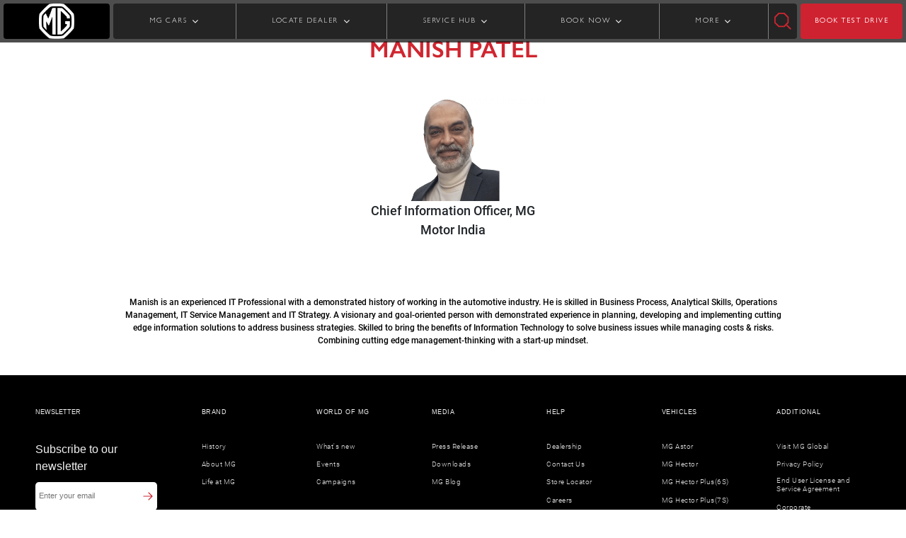

--- FILE ---
content_type: application/x-javascript
request_url: https://assets.adobedtm.com/269faef740d8/8c5361824e21/70e8f2b64d1e/RC905cc119b49e460a94641a160c49daf9-source.min.js
body_size: 270
content:
// For license information, see `https://assets.adobedtm.com/269faef740d8/8c5361824e21/70e8f2b64d1e/RC905cc119b49e460a94641a160c49daf9-source.js`.
_satellite.__registerScript('https://assets.adobedtm.com/269faef740d8/8c5361824e21/70e8f2b64d1e/RC905cc119b49e460a94641a160c49daf9-source.min.js', "_satellite._scrollTracker={callback:function(){try{var e=_satellite._scrollTracker,t=document.documentElement,c=document.body,r=\"scrollTop\",l=\"scrollHeight\",n=0,a=!1;this.percent=this.percent||{},a=(n=Math.round((t[r]||c[r])/((t[l]||c[l])-t.clientHeight)*100))>=25&&!this.percent[25]?25:a,a=n>=50&&!this.percent[50]?50:a,a=n>=75&&!this.percent[75]?75:a,(a=n>=100&&!this.percent[100]?100:a)&&(this.percent[a]=!0,e.percent=a,_satellite.track(\"pagescroll_percent_hit\")),this.percent[25]&&this.percent[50]&&this.percent[75]&&this.percent[100]&&window.clearInterval(_satellite._scrollTracker.interval)}catch(e){}}};try{_satellite._scrollTracker.interval=window.setInterval(_satellite._scrollTracker.callback,250)}catch(e){}");

--- FILE ---
content_type: application/x-javascript
request_url: https://assets.adobedtm.com/launch-EN87d9ed3da2894bf4a1de017ed02118ec.min.js
body_size: 166368
content:
// For license information, see `https://assets.adobedtm.com/launch-EN87d9ed3da2894bf4a1de017ed02118ec.js`.
(function(){window._satellite=window._satellite||{},window._satellite.container={buildInfo:{minified:!0,buildDate:"2026-01-27T12:13:13Z",turbineBuildDate:"2024-08-22T17:32:44Z",turbineVersion:"28.0.0"},environment:{id:"EN87d9ed3da2894bf4a1de017ed02118ec",stage:"production"},dataElements:{TestDriveAbandonCount:{modulePath:"core/src/lib/dataElements/localStorage.js",settings:{name:"TestDriveAbandonCount"}},ECID:{modulePath:"core/src/lib/dataElements/customCode.js",settings:{source:function(){var e=location.href.indexOf("ecid");return location.href.slice(e).split("&")[0]}}},"MG Comet | Digital KMI Form Submit Success":{modulePath:"core/src/lib/dataElements/customCode.js",settings:{source:function(){return sessionStorage.getItem("FormDetails")}}},dealerName:{forceLowerCase:!0,cleanText:!0,modulePath:"gcoe-adobe-client-data-layer/src/lib/dataElements/datalayerComputedState.js",settings:{path:"form.dealerName"}},"Email ID ":{forceLowerCase:!0,cleanText:!0,modulePath:"gcoe-adobe-client-data-layer/src/lib/dataElements/datalayerComputedState.js",settings:{path:"form.hashedEmailId"}},Mumbai_Kmi:{modulePath:"core/src/lib/dataElements/customCode.js",settings:{source:function(){var e={};return"/tools/kmi-mumbai-campaign"==location.pathname&&(e.name=document.getElementById("name").value,e.email=document.getElementById("email").value,e.mobno=document.getElementById("phonenumber").value,e.model=document.getElementById("select_model").value,e.buy=document.getElementById("planningtobuy").value),e}}},brand:{forceLowerCase:!0,cleanText:!0,modulePath:"core/src/lib/dataElements/customCode.js",settings:{source:function(){var e="";try{window.location.href.indexOf("mgmotor.co.in")>-1&&(e="mg motor")}catch(e){}return e}}},PageType:{defaultValue:"",forceLowerCase:!0,cleanText:!0,storageDuration:"pageview",modulePath:"core/src/lib/dataElements/javascriptVariable.js",settings:{path:"digitalData.page.pageInfo.pageType"}},getEcomm_Acc_List:{defaultValue:"",forceLowerCase:!0,cleanText:!0,modulePath:"core/src/lib/dataElements/customCode.js",settings:{source:function(){var e=JSON.parse(sessionStorage.getItem("ebuyCartRetainVal"));null==e&&(e=JSON.parse(sessionStorage.getItem("bsCartRetainVal")));var t,n="",a="";return null!==e&&void 0!==e.Accessories&&(n=e.Accessories),$.each(n,(function(e,n){void 0!==(t=n.productTitle)&&"'"==t.charAt(0)&&(t=t.replace(t.charAt(0),"")),a+=";"+n.Accessories[0].productCode+";"+n.Accessories[0].productQty+";"+n.Accessories[0].productPrice+";;eVar58="+n.Accessories[0].mainTab+"|eVar59="+n.Accessories[0].productTitle+","})),0==a.length&&null!==sessionStorage.getItem("accList")&&(a=sessionStorage.getItem("accList")),void 0!==a&&(a=a.toLowerCase().trim()),a}}},"ACDL linkName":{forceLowerCase:!0,cleanText:!0,modulePath:"gcoe-adobe-client-data-layer/src/lib/dataElements/datalayerComputedState.js",settings:{path:"form.linkName"}},eBookingPIIDetails:{defaultValue:"",forceLowerCase:!0,cleanText:!0,modulePath:"core/src/lib/dataElements/sessionStorage.js",settings:{name:"eBookingPIIDetails"}},"car variant":{forceLowerCase:!0,cleanText:!0,modulePath:"core/src/lib/dataElements/customCode.js",settings:{source:function(){try{var e="",t="",n="",a=document.querySelector("#main-wrapper > div.root.responsivegrid > div > div > div > div.carcompare.aem-GridColumn.aem-GridColumn--default--12 > section.car-comparison-section.fixed-section > div > div > div:nth-child(3)"),r=document.querySelector("#main-wrapper > div.root.responsivegrid > div > div > div > div.carcompare.aem-GridColumn.aem-GridColumn--default--12 > section.car-comparison-section.fixed-section > div > div > div:nth-child(4)"),o=document.querySelector("#main-wrapper > div.root.responsivegrid > div > div > div > div.carcompare.aem-GridColumn.aem-GridColumn--default--12 > section.car-comparison-section.fixed-section > div > div > div:nth-child(5)");if(a){var i=a.querySelector("div.selected-car-variant > div.selected-variant-flex > div.left-section > div.car-variant");i&&(e=i.textContent.trim().toLowerCase())}if(r){var s=r.querySelector("div.selected-car-variant > div.selected-variant-flex > div.left-section > div.car-variant");s&&(t=s.textContent.trim().toLowerCase())}if(o){var c=o.querySelector("div.selected-car-variant > div.selected-variant-flex > div.left-section > div.car-variant");c&&(n=c.textContent.trim().toLowerCase())}if(e.length>0&&t.length>0&&n.length>0)var l=e+"|"+t+"|"+n;if(e.length>0&&t.length>0&&0==n.length)l=e+"|"+t;if(e.length>0&&0==t.length&&n.length>0)l=e+"|"+n;if(0==e.length&&t.length>0&&n.length>0)l=t+"|"+n;if(e.length>0&&0==t.length&&0==n.length)l=e;return l}catch(e){}}}},RSID:{forceLowerCase:!0,cleanText:!0,storageDuration:"pageview",modulePath:"core/src/lib/dataElements/customCode.js",settings:{source:function(){var e="mgmotor-india-dev",t="mgmotor-india-dev-aem65",n="mgmotor-india-qa",a="mgmotor-india-staging",r="mgmotor-india-staging-aem65",o="mgmotor-india-prod",i="mgmotor-india-prod-aem65",s="mgmotor-india-dealer-dev",c="mgmotor-india-dealer-qa",l="mgmotor-india-dealer-staging",d="mgmotor-india-dealer-prod",u=window.location.hostname;if("13.232.159.5"==u||"52.66.185.228"==u||"13.233.82.221"==u||"13.232.171.195"==u||"dev.mgmotor.adobecqms.net"==u)var m=e;else if("dev65-mgmotor.adobecqms.net"==u)m=t;else if("uat-65.mgmotor.co.in"==u)m=r;else if("13.233.31.0"==u||"13.233.55.83"==u||"13.233.41.142"==u||"13.233.71.136"==u||"qa.mgmotor.adobecqms.net"==u||"dev.mgmotor.co.in"==u)m=n;else if("mgmotor-stage.adobecqms.net"==u||"uat.mgmotor.co.in"==u)m=a;else if(u.indexOf("mgmotor.co.in")>-1&&"production"==_satellite.environment.stage&&"dev.mgmotor.co.in"!=u&&"dev.mgmotor.adobecqms.net"!=u&&"dev65-mgmotor.adobecqms.net"!=u&&"qa.mgmotor.adobecqms.net"!=u&&"uat.mgmotor.co.in"!=u&&"uat-65.mgmotor.co.in"!=u&&"dev2.mgmotor.co.in"!=u)m=o;else if("dev2.mgmotor.co.in"==u)m=i;else if("dev.mgdelhi-west.adobecqms.net"==u||"dev65-mgdelhi-west.adobecqms.net"==u||"dev.mgnavimumbai.adobecqms.net"==u||"dev65-mgnavimumbai.adobecqms.net"==u||"dev.mggurgaon.adobecqms.net"==u||"dev.mgmumbai-south.adobecqms.net"==u||"dev.mgdelhi-east.adobecqms.net"==u||"dev.mgahmedabad.adobecqms.net"==u||"dev.mgfaridabad.adobecqms.net"==u||"dev.mgludhiana.adobecqms.net"==u||"dev.mgmumbai-west.adobecqms.net"==u||"dev.mgthane.adobecqms.net"==u||"dev.mgkanpur.adobecqms.net"==u||"dev.mgranchi.adobecqms.net"==u||"dev.mgvijayawada.adobecqms.net"==u||"dev.mgkolhapur.adobecqms.net"==u||"dev.mgcalicut.adobecqms.net"==u||"dev.mgagra.adobecqms.net"==u||"dev.mgcoimbatore.adobecqms.net"==u||"dev.mgcochin.adobecqms.net"==u||"dev.mgjalandhar.adobecqms.net"==u||"dev.mgkarnal.adobecqms.net"==u||"dev.mgudaipur.adobecqms.net"==u||"dev.mgvizag.adobecqms.net"==u||"dev.mgnoida.adobecqms.net"==u||"dev.mgbengaluruelectroniccity.adobecqms.net"==u||"dev.mgjaipur.adobecqms.net"==u||"dev.mgbengalurunorth.adobecqms.net"==u||"dev.mgmadurai.adobecqms.net"==u||"dev.mgjodhpur.adobecqms.net"==u||"dev.mggoa.adobecqms.net"==u||"dev.mgdelhi-north.adobecqms.net"==u||"dev.mgdelhi-south.adobecqms.net"==u||"dev.mgrajkot.adobecqms.net"==u||"dev.mgraipur.adobecqms.net"==u||"dev.mgsurat.adobecqms.net"==u||"dev.mgtrivandrum.adobecqms.net"==u||"dev.mgnagpur.adobecqms.net"==u||"dev.mghyderabad.adobecqms.net"==u||"dev.mgvadodara.adobecqms.net"==u||"dev.mgguwahati.adobecqms.net"==u||"dev.mgchandigarh.adobecqms.net"==u||"dev.mgbhopal.adobecqms.net"==u||"dev.mgmysore.adobecqms.net"==u||"dev.mglucknow.adobecqms.net"==u||"dev.mgdehradun.adobecqms.net"==u||"dev.mgbhubaneswar.adobecqms.net"==u||"dev.mgindore.adobecqms.net"==u||"dev.mgchennai.adobecqms.net"==u||"dev.mggurugram.adobecqms.net"==u||"dev.mgthrissur.adobecqms.net"==u||"dev.mgpune.adobecqms.net"==u||"dev.mgghaziabad.adobecqms.net"==u||"dev.mgaurangabad.adobecqms.net"==u||"dev.mgvizag.adobecqms.net"==u||"dev.mgjammu.adobecqms.net"==u||"dev.mgmohali.adobecqms.net"==u||"dev.mgnasik.adobecqms.net"==u||"dev.mgkolkata.adobecqms.net"==u||"dev.mgpatna.adobecqms.net"==u||"dev.mgvaranasi.adobecqms.net"==u||"dev.mgahmednagar.adobecqms.net"==u||"dev.mgajmer.adobecqms.net"==u||"dev.mgaligarh.adobecqms.net"==u||"dev.mgallahabad.adobecqms.net"==u||"dev.mgalwar.adobecqms.net"==u||"dev.mgambala.adobecqms.net"==u||"dev.mgamravati.adobecqms.net"==u||"dev.mganand.adobecqms.net"==u||"dev.mgazamgarh.adobecqms.net"==u||"dev.mgbaramati.adobecqms.net"==u||"dev.mgbelgaum.adobecqms.net"==u||"dev.mgbharuch.adobecqms.net"==u||"dev.mgbhatinda.adobecqms.net"==u||"dev.mgbhavnagar.adobecqms.net"==u||"dev.mgbhilai.adobecqms.net"==u||"dev.mgbikaner.adobecqms.net"==u||"dev.mgbilaspur.adobecqms.net"==u||"dev.mgcuttack.adobecqms.net"==u||"dev.mgdhanbad.adobecqms.net"==u||"dev.mgdimapur.adobecqms.net"==u||"dev.mggandhidham.adobecqms.net"==u||"dev.mggorakhpur.adobecqms.net"==u||"dev.mggulbarga.adobecqms.net"==u||"dev.mgguntur.adobecqms.net"==u||"dev.mggwalior.adobecqms.net"==u||"dev.mghaldwani.adobecqms.net"==u||"dev.mgimphal.adobecqms.net"==u||"dev.mgitanagar.adobecqms.net"==u||"dev.mgjabalpur.adobecqms.net"==u||"dev.mgjamnagar.adobecqms.net"==u||"dev.mgjhansi.adobecqms.net"==u||"dev.mgkaithal.adobecqms.net"==u||"dev.mgkannur.adobecqms.net"==u||"dev.mgkarimnagar.adobecqms.net"==u||"dev.mgkollam.adobecqms.net"==u||"dev.mgkota.adobecqms.net"==u||"dev.mgmalappuram.adobecqms.net"==u||"dev.mgmandi.adobecqms.net"==u||"dev.mgmeerut.adobecqms.net"==u||"dev.mgmehsana.adobecqms.net"==u||"dev.mgmoradabad.adobecqms.net"==u||"dev.mgmuzaffarpur.adobecqms.net"==u||"dev.mgnellore.adobecqms.net"==u||"dev.mgpalakkad.adobecqms.net"==u||"dev.mgpanipat.adobecqms.net"==u||"dev.mgpathankot.adobecqms.net"==u||"dev.mgpatiala.adobecqms.net"==u||"dev.mgpondicherry.adobecqms.net"==u||"dev.mgrohtak.adobecqms.net"==u||"dev.mgsalem.adobecqms.net"==u||"dev.mgsangli.adobecqms.net"==u||"dev.mgsatna.adobecqms.net"==u||"dev.mgshimoga.adobecqms.net"==u||"dev.mgsiliguri.adobecqms.net"==u||"dev.mgsolan.adobecqms.net"==u||"dev.mgsolapur.adobecqms.net"==u||"dev.mgsonepat.adobecqms.net"==u||"dev.mgsriganganagar.adobecqms.net"==u||"dev.mgsrinagar.adobecqms.net"==u||"dev.mgthanjavur.adobecqms.net"==u||"dev.mgtirunelveli.adobecqms.net"==u||"dev.mgtirupati.adobecqms.net"==u||"dev.mgvapi.adobecqms.net"==u||"dev.mgvellore.adobecqms.net"==u||"dev.mgwarangal.adobecqms.net"==u||"dev.mgyamunanagar.adobecqms.net"==u||"dev.mgkottayam.adobecqms.net"==u||"dev.mghubli.adobecqms.net"==u||"dev.mgamritsar.adobecqms.net"==u||"dev.mgjamshedpur.adobecqms.net"==u||"dev.mgrajamundry.adobecqms.net"==u||"dev.mgmangalore.adobecqms.net"==u)m=s;else if("qa.mgdelhi-west.adobecqms.net"==u||"qa.mgnavimumbai.adobecqms.net"==u||"qa.mggurgaon.adobecqms.net"==u||"qa.mgmumbai-south.adobecqms.net"==u||"qa.mgdelhi-east.adobecqms.net"==u||"qa.mgahmedabad.adobecqms.net"==u||"qa.mgfaridabad.adobecqms.net"==u||"qa.mgludhiana.adobecqms.net"==u||"qa.mgmumbai-west.adobecqms.net"==u||"qa.mgthane.adobecqms.net"==u||"qa.mgkanpur.adobecqms.net"==u||"qa.mgranchi.adobecqms.net"==u||"qa.mgvijayawada.adobecqms.net"==u||"qa.mgkolhapur.adobecqms.net"==u||"qa.mgcalicut.adobecqms.net"==u||"qa.mgagra.adobecqms.net"==u||"qa.mgcoimbatore.adobecqms.net"==u||"qa.mgcochin.adobecqms.net"==u||"qa.mgjalandhar.adobecqms.net"==u||"qa.mgkarnal.adobecqms.net"==u||"qa.mgudaipur.adobecqms.net"==u||"qa.mgvizag.adobecqms.net"==u||"qa.mgnoida.adobecqms.net"==u||"qa.mgbengaluruelectroniccity.adobecqms.net"==u||"qa.mgjaipur.adobecqms.net"==u||"qa.mgbengalurunorth.adobecqms.net"==u||"qa.mgmadurai.adobecqms.net"==u||"qa.mgjodhpur.adobecqms.net"==u||"qa.mggoa.adobecqms.net"==u||"qa.mgdelhi-north.adobecqms.net"==u||"qa.mgdelhi-south.adobecqms.net"==u||"qa.mgrajkot.adobecqms.net"==u||"qa.mgraipur.adobecqms.net"==u||"qa.mgsurat.adobecqms.net"==u||"qa.mgtrivandrum.adobecqms.net"==u||"qa.mgnagpur.adobecqms.net"==u||"qa.mghyderabad.adobecqms.net"==u||"qa.mgvadodara.adobecqms.net"==u||"qa.mgguwahati.adobecqms.net"==u||"qa.mgchandigarh.adobecqms.net"==u||"qa.mgbhopal.adobecqms.net"==u||"qa.mgmysore.adobecqms.net"==u||"qa.mglucknow.adobecqms.net"==u||"qa.mgdehradun.adobecqms.net"==u||"qa.mgbhubaneswar.adobecqms.net"==u||"qa.mgindore.adobecqms.net"==u||"qa.mgchennai.adobecqms.net"==u||"qa.mggurugram.adobecqms.net"==u||"qa.mgthrissur.adobecqms.net"==u||"qa.mgpune.adobecqms.net"==u||"qa.mgghaziabad.adobecqms.net"==u||"qa.mgaurangabad.adobecqms.net"==u||"qa.mgvizag.adobecqms.net"==u||"qa.mgjammu.adobecqms.net"==u||"qa.mgmohali.adobecqms.net"==u||"qa.mgnasik.adobecqms.net"==u||"qa.mgkolkata.adobecqms.net"==u||"qa.mgpatna.adobecqms.net"==u||"qa.mgvaranasi.adobecqms.net"==u||"qa.mgahmednagar.adobecqms.net"==u||"qa.mgajmer.adobecqms.net"==u||"qa.mgaligarh.adobecqms.net"==u||"qa.mgallahabad.adobecqms.net"==u||"qa.mgalwar.adobecqms.net"==u||"qa.mgambala.adobecqms.net"==u||"qa.mgamravati.adobecqms.net"==u||"qa.mganand.adobecqms.net"==u||"qa.mgazamgarh.adobecqms.net"==u||"qa.mgbaramati.adobecqms.net"==u||"qa.mgbelgaum.adobecqms.net"==u||"qa.mgbharuch.adobecqms.net"==u||"qa.mgbhatinda.adobecqms.net"==u||"qa.mgbhavnagar.adobecqms.net"==u||"qa.mgbhilai.adobecqms.net"==u||"qa.mgbikaner.adobecqms.net"==u||"qa.mgbilaspur.adobecqms.net"==u||"qa.mgcuttack.adobecqms.net"==u||"qa.mgdhanbad.adobecqms.net"==u||"qa.mgdimapur.adobecqms.net"==u||"qa.mggandhidham.adobecqms.net"==u||"qa.mggorakhpur.adobecqms.net"==u||"qa.mggulbarga.adobecqms.net"==u||"qa.mgguntur.adobecqms.net"==u||"qa.mggwalior.adobecqms.net"==u||"qa.mghaldwani.adobecqms.net"==u||"qa.mgimphal.adobecqms.net"==u||"qa.mgitanagar.adobecqms.net"==u||"qa.mgjabalpur.adobecqms.net"==u||"qa.mgjamnagar.adobecqms.net"==u||"qa.mgjhansi.adobecqms.net"==u||"qa.mgkaithal.adobecqms.net"==u||"qa.mgkannur.adobecqms.net"==u||"qa.mgkarimnagar.adobecqms.net"==u||"qa.mgkollam.adobecqms.net"==u||"qa.mgkota.adobecqms.net"==u||"qa.mgmalappuram.adobecqms.net"==u||"qa.mgmandi.adobecqms.net"==u||"qa.mgmeerut.adobecqms.net"==u||"qa.mgmehsana.adobecqms.net"==u||"qa.mgmoradabad.adobecqms.net"==u||"qa.mgmuzaffarpur.adobecqms.net"==u||"qa.mgnellore.adobecqms.net"==u||"qa.mgpalakkad.adobecqms.net"==u||"qa.mgpanipat.adobecqms.net"==u||"qa.mgpathankot.adobecqms.net"==u||"qa.mgpatiala.adobecqms.net"==u||"qa.mgpondicherry.adobecqms.net"==u||"qa.mgrohtak.adobecqms.net"==u||"qa.mgsalem.adobecqms.net"==u||"qa.mgsangli.adobecqms.net"==u||"qa.mgsatna.adobecqms.net"==u||"qa.mgshimoga.adobecqms.net"==u||"qa.mgsiliguri.adobecqms.net"==u||"qa.mgsolan.adobecqms.net"==u||"qa.mgsolapur.adobecqms.net"==u||"qa.mgsonepat.adobecqms.net"==u||"qa.mgsriganganagar.adobecqms.net"==u||"qa.mgsrinagar.adobecqms.net"==u||"qa.mgthanjavur.adobecqms.net"==u||"qa.mgtirunelveli.adobecqms.net"==u||"qa.mgtirupati.adobecqms.net"==u||"qa.mgvapi.adobecqms.net"==u||"qa.mgvellore.adobecqms.net"==u||"qa.mgwarangal.adobecqms.net"==u||"qa.mgyamunanagar.adobecqms.net"==u||"qa.mgkottayam.adobecqms.net"==u||"qa.mghubli.adobecqms.net"==u||"qa.mgamritsar.adobecqms.net"==u||"qa.mgjamshedpur.adobecqms.net"==u||"qa.mgrajamundry.adobecqms.net"==u||"qa.mgmangalore.adobecqms.net"==u)m=c;else if("uat.mgdelhi-west.adobecqms.net"==u||"uat65-mgdelhi-west.adobecqms.net"==u||"uat.mgnavimumbai.adobecqms.net"==u||"uat65-mgnavimumbai.adobecqms.net"==u||"uat.mggurgaon.adobecqms.net"==u||"uat.mgmumbai-south.adobecqms.net"==u||"uat.mgdelhi-east.adobecqms.net"==u||"uat.mgahmedabad.adobecqms.net"==u||"uat.mgfaridabad.adobecqms.net"==u||"uat.mgludhiana.adobecqms.net"==u||"uat.mgmumbai-west.adobecqms.net"==u||"uat.mgthane.adobecqms.net"==u||"uat.mgkanpur.adobecqms.net"==u||"uat.mgranchi.adobecqms.net"==u||"uat.mgvijayawada.adobecqms.net"==u||"uat.mgkolhapur.adobecqms.net"==u||"uat.mgcalicut.adobecqms.net"==u||"uat.mgagra.adobecqms.net"==u||"uat.mgcoimbatore.adobecqms.net"==u||"uat.mgcochin.adobecqms.net"==u||"uat.mgjalandhar.adobecqms.net"==u||"uat.mgkarnal.adobecqms.net"==u||"uat.mgudaipur.adobecqms.net"==u||"uat.mgvizag.adobecqms.net"==u||"uat.mgnoida.adobecqms.net"==u||"uat.mgbengaluruelectroniccity.adobecqms.net"==u||"uat.mgjaipur.adobecqms.net"==u||"uat.mgbengalurunorth.adobecqms.net"==u||"uat.mgmadurai.adobecqms.net"==u||"uat.mgjodhpur.adobecqms.net"==u||"uat.mggoa.adobecqms.net"==u||"uat.mgdelhi-north.adobecqms.net"==u||"uat.mgdelhi-south.adobecqms.net"==u||"uat.mgrajkot.adobecqms.net"==u||"uat.mgraipur.adobecqms.net"==u||"uat.mgsurat.adobecqms.net"==u||"uat.mgtrivandrum.adobecqms.net"==u||"uat.mgnagpur.adobecqms.net"==u||"uat.mghyderabad.adobecqms.net"==u||"uat.mgvadodara.adobecqms.net"==u||"uat.mgguwahati.adobecqms.net"==u||"uat.mgchandigarh.adobecqms.net"==u||"uat.mgbhopal.adobecqms.net"==u||"uat.mgmysore.adobecqms.net"==u||"uat.mglucknow.adobecqms.net"==u||"uat.mgdehradun.adobecqms.net"==u||"uat.mgbhubaneswar.adobecqms.net"==u||"uat.mgindore.adobecqms.net"==u||"uat.mgchennai.adobecqms.net"==u||"uat.mggurugram.adobecqms.net"==u||"uat.mgthrissur.adobecqms.net"==u||"uat.mgpune.adobecqms.net"==u||"uat.mgghaziabad.adobecqms.net"==u||"uat.mgaurangabad.adobecqms.net"==u||"uat.mgvizag.adobecqms.net"==u||"uat.mgjammu.adobecqms.net"==u||"uat.mgmohali.adobecqms.net"==u||"uat.mgnasik.adobecqms.net"==u||"ua.mgkolkata.adobecqms.net"==u||"uat.mgpatna.adobecqms.net"==u||"uat.mgvaranasi.adobecqms.net"==u||"uat.mgahmednagar.adobecqms.net"==u||"uat.mgajmer.adobecqms.net"==u||"uat.mgaligarh.adobecqms.net"==u||"uat.mgallahabad.adobecqms.net"==u||"uat.mgalwar.adobecqms.net"==u||"uat.mgambala.adobecqms.net"==u||"uat.mgamravati.adobecqms.net"==u||"uat.mganand.adobecqms.net"==u||"uat.mgazamgarh.adobecqms.net"==u||"uat.mgbaramati.adobecqms.net"==u||"uat.mgbelgaum.adobecqms.net"==u||"uat.mgbharuch.adobecqms.net"==u||"uat.mgbhatinda.adobecqms.net"==u||"uat.mgbhavnagar.adobecqms.net"==u||"uat.mgbhilai.adobecqms.net"==u||"uat.mgbikaner.adobecqms.net"==u||"uat.mgbilaspur.adobecqms.net"==u||"uat.mgcuttack.adobecqms.net"==u||"uat.mgdhanbad.adobecqms.net"==u||"uat.mgdimapur.adobecqms.net"==u||"uat.mggandhidham.adobecqms.net"==u||"uat.mggorakhpur.adobecqms.net"==u||"uat.mggulbarga.adobecqms.net"==u||"uat.mgguntur.adobecqms.net"==u||"uat.mggwalior.adobecqms.net"==u||"uat.mghaldwani.adobecqms.net"==u||"uat.mgimphal.adobecqms.net"==u||"uat.mgitanagar.adobecqms.net"==u||"uat.mgjabalpur.adobecqms.net"==u||"uat.mgjamnagar.adobecqms.net"==u||"uat.mgjhansi.adobecqms.net"==u||"uat.mgkaithal.adobecqms.net"==u||"uat.mgkannur.adobecqms.net"==u||"uat.mgkarimnagar.adobecqms.net"==u||"uat.mgkollam.adobecqms.net"==u||"uat.mgkota.adobecqms.net"==u||"uat.mgmalappuram.adobecqms.net"==u||"uat.mgmandi.adobecqms.net"==u||"uat.mgmeerut.adobecqms.net"==u||"uat.mgmehsana.adobecqms.net"==u||"uat.mgmoradabad.adobecqms.net"==u||"uat.mgmuzaffarpur.adobecqms.net"==u||"uat.mgnellore.adobecqms.net"==u||"uat.mgpalakkad.adobecqms.net"==u||"uat.mgpanipat.adobecqms.net"==u||"uat.mgpathankot.adobecqms.net"==u||"uat.mgpatiala.adobecqms.net"==u||"uat.mgpondicherry.adobecqms.net"==u||"uat.mgrohtak.adobecqms.net"==u||"uat.mgsalem.adobecqms.net"==u||"uat.mgsangli.adobecqms.net"==u||"uat.mgsatna.adobecqms.net"==u||"uat.mgshimoga.adobecqms.net"==u||"uat.mgsiliguri.adobecqms.net"==u||"uat.mgsolan.adobecqms.net"==u||"uat.mgsolapur.adobecqms.net"==u||"uat.mgsonepat.adobecqms.net"==u||"uat.mgsriganganagar.adobecqms.net"==u||"uat.mgsrinagar.adobecqms.net"==u||"uat.mgthanjavur.adobecqms.net"==u||"uat.mgtirunelveli.adobecqms.net"==u||"uat.mgtirupati.adobecqms.net"==u||"uat.mgvapi.adobecqms.net"==u||"uat.mgvellore.adobecqms.net"==u||"uat.mgwarangal.adobecqms.net"==u||"uat.mgyamunanagar.adobecqms.net"==u||"uat.mgkottayam.adobecqms.net"==u||"uat.mghubli.adobecqms.net"==u||"uat.mgamritsar.adobecqms.net"==u||"uat.mgjamshedpur.adobecqms.net"==u||"uat.mgrajamundry.adobecqms.net"==u||"uat.mgmangalore.adobecqms.net"==u)m=l;else if("www.mgdelhi-west.co.in"==u||"www.mgnavimumbai.co.in"==u||"www.mggurgaon.co.in"==u||"www.mgmumbai-south.co.in"==u||"www.mgdelhi-east.co.in"==u||"www.mgahmedabad.co.in"==u||"www.mgfaridabad.co.in"==u||"www.mgludhiana.co.in"==u||"www.mgmumbai-west.co.in"==u||"www.mgthane.co.in"==u||"www.mgkanpur.co.in"==u||"www.mgranchi.co.in"==u||"www.mgvijayawada.co.in"==u||"www.mgkolhapur.co.in"==u||"www.mgcalicut.co.in"==u||"www.mgagra.co.in"==u||"www.mgcoimbatore.co.in"==u||"www.mgcochin.co.in"==u||"www.mgjalandhar.co.in"==u||"www.mgkarnal.co.in"==u||"www.mgudaipur.co.in"==u||"www.mgvizag.co.in"==u||"www.mgnoida.co.in"==u||"www.mgbengaluruelectroniccity.co.in"==u||"www.mgjaipur.co.in"==u||"www.mgbengalurunorth.co.in"==u||"www.mgmadurai.co.in"==u||"www.mgjodhpur.co.in"==u||"www.mggoa.co.in"==u||"www.mgdelhi-north.co.in"==u||"www.mgdelhi-south.co.in"==u||"www.mgrajkot.co.in"==u||"www.mgraipur.co.in"==u||"www.mgsurat.co.in"==u||"www.mgtrivandrum.co.in"==u||"www.mgnagpur.co.in"==u||"www.mghyderabad.co.in"==u||"www.mgvadodara.co.in"==u||"www.mgguwahati.co.in"==u||"www.mgchandigarh.co.in"==u||"www.mgbhopal.co.in"==u||"www.mgmysore.co.in"==u||"www.mglucknow.co.in"==u||"www.mgdehradun.co.in"==u||"www.mgbhubaneswar.co.in"==u||"www.mgindore.co.in"==u||"www.mgchennai.co.in"==u||"www.mggurugram.co.in"==u||"www.mgthrissur.co.in"==u||"www.mgpune.co.in"==u||"www.mgghaziabad.co.in"==u||"www.mgaurangabad.co.in"==u||"www.mgvizag.co.in"==u||"www.mgjammu.co.in"==u||"www.mgmohali.co.in"==u||"www.mgnasik.co.in"==u||"www.mgkolkata.co.in"==u||"www.mgpatna.co.in"==u||"www.mgvaranasi.co.in"==u||"www.mgahmednagar.co.in"==u||"www.mgajmer.co.in"==u||"www.mgaligarh.co.in"==u||"www.mgallahabad.co.in"==u||"www.mgalwar.co.in"==u||"www.mgambala.co.in"==u||"www.mgamravati.co.in"==u||"www.mganand.co.in"==u||"www.mgazamgarh.co.in"==u||"www.mgbaramati.co.in"==u||"www.mgbelgaum.co.in"==u||"www.mgbharuch.co.in"==u||"www.mgbhatinda.co.in"==u||"www.mgbhavnagar.co.in"==u||"www.mgbhilai.co.in"==u||"www.mgbikaner.co.in"==u||"www.mgbilaspur.co.in"==u||"www.mgcuttack.co.in"==u||"www.mgdhanbad.co.in"==u||"www.mgdimapur.co.in"==u||"www.mggandhidham.co.in"==u||"www.mggorakhpur.co.in"==u||"www.mggulbarga.co.in"==u||"www.mgguntur.co.in"==u||"www.mggwalior.co.in"==u||"www.mghaldwani.co.in"==u||"www.mgimphal.co.in"==u||"www.mgitanagar.co.in"==u||"www.mgjabalpur.co.in"==u||"www.mgjamnagar.co.in"==u||"www.mgjhansi.co.in"==u||"www.mgkaithal.co.in"==u||"www.mgkannur.co.in"==u||"www.mgkarimnagar.co.in"==u||"www.mgkollam.co.in"==u||"www.mgkota.co.in"==u||"www.mgmalappuram.co.in"==u||"www.mgmandi.co.in"==u||"www.mgmeerut.co.in"==u||"www.mgmehsana.co.in"==u||"www.mgmoradabad.co.in"==u||"www.mgmuzaffarpur.co.in"==u||"www.mgnellore.co.in"==u||"www.mgpalakkad.co.in"==u||"www.mgpanipat.co.in"==u||"www.mgpathankot.co.in"==u||"www.mgpatiala.co.in"==u||"www.mgpondicherry.co.in"==u||"www.mgrohtak.co.in"==u||"www.mgsalem.co.in"==u||"www.mgsangli.co.in"==u||"www.mgsatna.co.in"==u||"www.mgshimoga.co.in"==u||"www.mgsiliguri.co.in"==u||"www.mgsolan.co.in"==u||"www.mgsolapur.co.in"==u||"www.mgsonepat.co.in"==u||"www.mgsriganganagar.co.in"==u||"www.mgsrinagar.co.in"==u||"www.mgthanjavur.co.in"==u||"www.mgtirunelveli.co.in"==u||"www.mgtirupati.co.in"==u||"www.mgvapi.co.in"==u||"www.mgvellore.co.in"==u||"www.mgwarangal.co.in"==u||"www.mgyamunanagar.co.in"==u||"www.mgkottayam.co.in"==u||"www.mgamritsar.co.in"==u||"www.mghubli.co.in"==u||"www.mgjamshedpur.co.in"==u||"www.mgrajamundry.co.in"==u||"www.mgmangalore.in"==u)m=d;else m=e;return m}}},"E-BookingVibeCheckFormSubmit":{modulePath:"core/src/lib/dataElements/cookie.js",settings:{name:"E-BookingVibeCheckFormSubmit"}},powerTrain:{forceLowerCase:!0,cleanText:!0,modulePath:"gcoe-adobe-client-data-layer/src/lib/dataElements/datalayerComputedState.js",settings:{path:"form.powerTrain"}},serviceflowName:{forceLowerCase:!0,cleanText:!0,modulePath:"gcoe-adobe-client-data-layer/src/lib/dataElements/datalayerComputedState.js",settings:{path:"form.serviceflowName"}},PreviousPageName:{defaultValue:"",forceLowerCase:!0,cleanText:!0,storageDuration:"pageview",modulePath:"core/src/lib/dataElements/customCode.js",settings:{source:function(){return s.getPreviousValue(s.pageName,"gpv_pn","")}}},"KMI Model Name":{modulePath:"core/src/lib/dataElements/customCode.js",settings:{source:function(){var e=document.location.pathname,t="Unknown";return e.includes("hector")?t="Hector":e.includes("astor")?t="Astor":e.includes("gloster")?t="Gloster":e.includes("zs")?t="ZS EV":e.includes("comet")?t="Comet":e.includes("windsor")?t="mg windsor ev":t}}},HostName:{defaultValue:"",forceLowerCase:!0,cleanText:!0,storageDuration:"pageview",modulePath:"core/src/lib/dataElements/pageInfo.js",settings:{attribute:"hostname"}},VibeCheckFormSubmit:{modulePath:"core/src/lib/dataElements/cookie.js",settings:{name:"VibeCheckFormSubmit"}},"Email (Hashed)":{defaultValue:"",modulePath:"core/src/lib/dataElements/customCode.js",settings:{source:function(){return _satellite.getVar("VisitorID")}}},GetPIIDetails:{defaultValue:"",modulePath:"core/src/lib/dataElements/customCode.js",settings:{source:function(){var e=getSS("eBookingPIIDetails"),t=window.s;null!==e&&"undefined"!=typeof _&&(void 0!==e.split(":")[0]&&(t.eVar45=e.split(":")[0].toLowerCase().trim(),void 0!==t.eVar45&&(t.prop45="D=v45")),void 0!==e.split(":")[1]&&(t.eVar46=e.split(":")[1].toLowerCase().trim(),void 0!==t.eVar46&&(t.prop46="D=v46")),void 0!==e.split(":")[2]&&(t.eVar47=e.split(":")[2].toLowerCase().trim(),void 0!==t.eVar47&&(t.prop47="D=v47")),void 0!==e.split(":")[3]&&(t.eVar48=e.split(":")[3].toLowerCase().trim(),void 0!==t.eVar48&&(t.prop48="D=v48")));var n=getSS("product_model"),a=getSS("product_model_details");null!==n&&(void 0!==n.split(":")[1]&&(t.eVar13=n.split(":")[0].toLowerCase().trim()),void 0!==n.split(":")[2]&&(t.eVar36=n.split(":")[2].toLowerCase().trim(),void 0!==t.eVar36&&(t.prop36="D=v36")),void 0!==n.split(":")[3]&&(t.eVar64=n.split(":")[3].toLowerCase().trim())),null!=a&&a.split(":").length>2&&(void 0!==a.split(":")[1]&&(t.eVar35=a.split(":")[1].toLowerCase().trim(),void 0!==t.eVar35&&(t.prop35="D=v35")),void 0!==a.split(":")[2]&&(t.eVar51=a.split(":")[2].toLowerCase().trim(),void 0!==t.eVar51&&(t.prop51="D=v51")),void 0!==a.split(":")[3]&&(t.eVar49=a.split(":")[3].toLowerCase().trim(),void 0!==t.eVar49&&(t.prop49="D=v49")),void 0!==a.split(":")[4]&&(t.eVar50=a.split(":")[4].toLowerCase().trim(),void 0!==t.eVar50&&(t.prop50="D=v50")),void 0!==a.split(":")[5]&&(t.eVar65=a.split(":")[5].toLowerCase().trim()),void 0!==a.split(":")[6]&&(t.eVar56=a.split(":")[6].toLowerCase().trim()),void 0!==a.split(":")[7]&&(t.eVar57=a.split(":")[7].toLowerCase().trim())),void 0===t.eVar63&&null!==getSS("eBookingPIIDetails")&&void 0!==getSS("eBookingPIIDetails").split(":")[4]&&(t.eVar63=getSS("eBookingPIIDetails").split(":")[4].toLowerCase().trim(),void 0===t.eVar63&&(t.eVar63=getSS("BookCompleteID").toLowerCase().trim()))}}},"Campaign code (digital-kmi)":{modulePath:"core/src/lib/dataElements/customCode.js",settings:{source:function(){var e=location.href.indexOf("?");return location.href.slice(e+1)}}},TimePartingDateTime:{defaultValue:"",forceLowerCase:!0,cleanText:!0,storageDuration:"pageview",modulePath:"core/src/lib/dataElements/customCode.js",settings:{source:function(){var e=new Date,t=e.getDate(),n=e.getMonth()+1,a=e.getFullYear(),r=e.getHours(),o=e.getMinutes(),i=e.getSeconds();return t<10&&(t="0"+t),n<10&&(n="0"+n),r<10&&(r="0"+r),o<10&&(o="0"+o),i<10&&(i="0"+i),a+"/"+n+"/"+t+" | "+(r+":"+o+":"+i)}}},statusMessage:{forceLowerCase:!0,cleanText:!0,modulePath:"gcoe-adobe-client-data-layer/src/lib/dataElements/datalayerComputedState.js",settings:{path:"form.statusMessage"}},VibeCheckWidgetClick:{modulePath:"core/src/lib/dataElements/cookie.js",settings:{name:"VibeCheckWidgetClick"}},userAgent:{defaultValue:"",cleanText:!0,modulePath:"core/src/lib/dataElements/customCode.js",settings:{source:function(){return navigator.userAgent}}},getEcomm_Pp_List:{defaultValue:"",forceLowerCase:!0,cleanText:!0,modulePath:"core/src/lib/dataElements/customCode.js",settings:{source:function(){var e=JSON.parse(sessionStorage.getItem("ebuyCartRetainVal"));null==e&&(e=JSON.parse(sessionStorage.getItem("bsCartRetainVal")));var t,n="",a="";return null!==e&&void 0!==e.Protectionplan&&(n=e.Protectionplan),$.each(n,(function(e,n){void 0!==(t=n.productTitle)&&"'"==t.charAt(0)&&(t=t.replace(t.charAt(0),"")),a+=";"+n.Protectionplan[0].productCode+";"+n.Protectionplan[0].productQty+";"+n.Protectionplan[0].productPrice+";;eVar58="+n.Protectionplan[0].mainTab+"|eVar59="+n.Protectionplan[0].productTitle+","})),0==a.length&&null!==sessionStorage.getItem("ppList")&&(a=sessionStorage.getItem("ppList")),void 0!==a&&(a=a.toLowerCase().trim()),a}}},fbp:{forceLowerCase:!0,cleanText:!0,modulePath:"core/src/lib/dataElements/customCode.js",settings:{source:function(){function e(e){let t=e+"=",n=decodeURIComponent(document.cookie).split(";");for(let e=0;e<n.length;e++){let a=n[e];for(;" "===a.charAt(0);)a=a.substring(1);if(0===a.indexOf(t))return a.substring(t.length,a.length)}return""}return e("_fbp")}}},"Raw Text Email ID":{modulePath:"core/src/lib/dataElements/cookie.js",settings:{name:"emailID"}},"AW Conversion UserData Email":{modulePath:"core/src/lib/dataElements/customCode.js",settings:{source:function(){var e=sessionStorage.getItem("gtagUserData"),t="";e&&(t=JSON.parse(e).email);return t}}},"ACDL Model":{forceLowerCase:!0,cleanText:!0,modulePath:"gcoe-adobe-client-data-layer/src/lib/dataElements/datalayerComputedState.js",settings:{path:"form.model"}},trackingServer:{defaultValue:"",forceLowerCase:!0,cleanText:!0,storageDuration:"pageview",modulePath:"core/src/lib/dataElements/customCode.js",settings:{source:function(){var e,t,n=_satellite.getVar("RSID");switch(n.indexOf("dealer")>-1&&(t="mgmotorindiadealerdev.112.2o7.net"),-1==n.indexOf("dealer")&&(t="mgmotorindiadev.112.2o7.net"),n){case"mgmotor-india-dev":case"mgmotor-india-qa":case"mgmotor-india-staging":case"mgmotor-india-prod":case"mgmotor-india-dealer-dev":case"mgmotor-india-dealer-qa":case"mgmotor-india-dealer-staging":case"mgmotor-india-dealer-prod":e=_satellite.getVar("RSID").replace(/\-/g,"")+".112.2o7.net";break;default:e=t}return e}}},"DE | Loopup_SDR":{modulePath:"lookup-table-utility/src/lib/dataElements/lookupTable.js",settings:{lookupArray:[{input:"aa-link",output:"event1"},{input:"aa-link,km-cad-show",output:"event1,event2"}],inputVariable:{value:"%DE | Data Layer Computed State%",dataElement:!0}}},exteriorColor:{forceLowerCase:!0,cleanText:!0,modulePath:"gcoe-adobe-client-data-layer/src/lib/dataElements/datalayerComputedState.js",settings:{path:"form.exteriorColor"}},"pageURL updated":{forceLowerCase:!0,cleanText:!0,modulePath:"core/src/lib/dataElements/customCode.js",settings:{source:function(){try{var e=window.location.href;return decodeURIComponent(e)}catch(e){}}}},downloadName:{forceLowerCase:!0,cleanText:!0,modulePath:"gcoe-adobe-client-data-layer/src/lib/dataElements/datalayerComputedState.js",settings:{path:"form.downloadName"}},getEcomm_Mer_List:{defaultValue:"",forceLowerCase:!0,cleanText:!0,modulePath:"core/src/lib/dataElements/customCode.js",settings:{source:function(){var e=JSON.parse(sessionStorage.getItem("ebuyCartRetainVal"));null==e&&(e=JSON.parse(sessionStorage.getItem("bsCartRetainVal")));var t,n="",a="";return null!==e&&void 0!==e.Merchandise&&(n=e.Merchandise),$.each(n,(function(e,n){void 0!==(t=n.productTitle)&&"'"==t.charAt(0)&&(t=t.replace(t.charAt(0),"")),a+=";"+n.Merchandise[0].productCode+";"+n.Merchandise[0].productQty+";"+n.Merchandise[0].productPrice+";;eVar58="+n.Merchandise[0].mainTab+"|eVar59="+n.Merchandise[0].productTitle+","})),0==a.length&&null!==sessionStorage.getItem("merList")&&(a=sessionStorage.getItem("merList")),void 0!==a&&(a=a.toLowerCase().trim()),a}}},"E-BookingvibeAbandonCount":{cleanText:!0,modulePath:"core/src/lib/dataElements/cookie.js",settings:{name:"E-BookingvibeAbandonCount"}},productModelDetails:{defaultValue:"",forceLowerCase:!0,cleanText:!0,modulePath:"core/src/lib/dataElements/customCode.js",settings:{source:function(){return sessionStorage.getItem("product_model_details")}}},fbc:{cleanText:!0,modulePath:"core/src/lib/dataElements/customCode.js",settings:{source:function(){function e(e){let t=e+"=",n=decodeURIComponent(document.cookie).split(";");for(let e=0;e<n.length;e++){let a=n[e];for(;" "===a.charAt(0);)a=a.substring(1);if(0===a.indexOf(t))return a.substring(t.length,a.length)}return""}let t=e("_fbc");e("_fbp");return t}}},PageName:{defaultValue:"",forceLowerCase:!0,cleanText:!0,storageDuration:"pageview",modulePath:"core/src/lib/dataElements/customCode.js",settings:{source:function(){if(!0===_satellite.getVar("SelectRSID"))return digitalData.page.pageInfo.pageName;if(!0===_satellite.getVar("SelectDealerRSID")){var e="",t=document.domain;(e=(e=t.substring(0,t.lastIndexOf("."))).substring(0,e.lastIndexOf("."))).indexOf("www.")>-1&&(e=e.substring(4));var n=e;return("|"!==digitalData.page.pageInfo.pageName.charAt(0)?n+"|"+digitalData.page.pageInfo.pageName:n+digitalData.page.pageInfo.pageName).toLowerCase()}}}},fpCookieDomainPeriod:{defaultValue:"",storageDuration:"pageview",
modulePath:"core/src/lib/dataElements/customCode.js",settings:{source:function(){var e="3",t=window.location.hostname;if(t.indexOf(".co.in")>-1)e="3";else if(t.indexOf(".adobecqms.net")>-1)e="2";else if(t.indexOf("13.")>-1||t.indexOf("52.")>-1)e="4";else e="3";return e}}},TestRule:{defaultValue:"",forceLowerCase:!0,cleanText:!0,storageDuration:"pageview",modulePath:"core/src/lib/dataElements/customCode.js",settings:{source:function(){}}},cokkieDomainPeriod:{defaultValue:"",storageDuration:"pageview",modulePath:"core/src/lib/dataElements/customCode.js",settings:{source:function(){var e="3",t=window.location.hostname;if(t.indexOf(".co.in")>-1)e="3";else if(t.indexOf(".adobecqms.net")>-1)e="2";else if(t.indexOf("13.")>-1||t.indexOf("52.")>-1)e="4";else e="3";return e}}},SelectDealerRSID:{defaultValue:"",forceLowerCase:!0,cleanText:!0,storageDuration:"pageview",modulePath:"core/src/lib/dataElements/customCode.js",settings:{source:function(){return"mgmotor-india-dealer-dev"==_satellite.getVar("RSID")||"mgmotor-india-dealer-qa"==_satellite.getVar("RSID")||"mgmotor-india-dealer-staging"==_satellite.getVar("RSID")||"mgmotor-india-dealer-prod"==_satellite.getVar("RSID")}}},appointmentID:{forceLowerCase:!0,cleanText:!0,modulePath:"gcoe-adobe-client-data-layer/src/lib/dataElements/datalayerComputedState.js",settings:{path:"form.appointmentID"}},LinkName:{cleanText:!0,modulePath:"core/src/lib/dataElements/javascriptVariable.js",settings:{path:"digitalData.page.linkInfo.linkName"}},VibeCheckWidgetClose:{modulePath:"core/src/lib/dataElements/cookie.js",settings:{name:"VibeCheckWidgetClose"}},productName:{forceLowerCase:!0,cleanText:!0,modulePath:"gcoe-adobe-client-data-layer/src/lib/dataElements/datalayerComputedState.js",settings:{path:"form.model"}},formEvent:{forceLowerCase:!0,cleanText:!0,modulePath:"core/src/lib/dataElements/customCode.js",settings:{source:function(){return adobeDataLayer.getState().form.formEvent}}},formSection:{forceLowerCase:!0,cleanText:!0,modulePath:"gcoe-adobe-client-data-layer/src/lib/dataElements/datalayerComputedState.js",settings:{path:"form.formSection"}},"Banner Title":{forceLowerCase:!0,cleanText:!0,modulePath:"core/src/lib/dataElements/customCode.js",settings:{source:function(){return"/vehicles/100-year-edition"==window.location.pathname?document.querySelector("#carousel-target1399695671 > div.carousel-inner > div.carousel-item.active > div > div > div > div.bgImg > img.lozad.d-none.d-lg-block.img-fluid").getAttribute("title"):document.querySelector("#carouselExampleControls > div > div.carousel-item.active > div > h3").textContent}}},AMOUniqueID:{forceLowerCase:!0,cleanText:!0,modulePath:"core/src/lib/dataElements/customCode.js",settings:{source:function(){var e,t=window.s;return"tools|ebooking"==t.pageName||"vehicles|mg-ebooking"==t.pageName?(""===(e=$("#success_txnId").text())&&(e=$("#success_error_txnId").text()),e):_satellite.getVar("TimePartingDateTime").split("|")[0].replace(/\//g,"")+_satellite.getVar("TimePartingDateTime").split("|")[1].replace(/:/g,"")}}},variantName:{forceLowerCase:!0,cleanText:!0,modulePath:"gcoe-adobe-client-data-layer/src/lib/dataElements/datalayerComputedState.js",settings:{path:"form.variant"}},linkPageName:{forceLowerCase:!0,cleanText:!0,modulePath:"gcoe-adobe-client-data-layer/src/lib/dataElements/datalayerComputedState.js",settings:{path:"form.linkPageName"}},featureName:{forceLowerCase:!0,cleanText:!0,modulePath:"gcoe-adobe-client-data-layer/src/lib/dataElements/datalayerComputedState.js",settings:{path:"form.featureName"}},dealerCode:{forceLowerCase:!0,cleanText:!0,modulePath:"gcoe-adobe-client-data-layer/src/lib/dataElements/datalayerComputedState.js",settings:{path:"form.dealerCode"}},"ISO Timestamp":{defaultValue:"",cleanText:!0,modulePath:"core/src/lib/dataElements/customCode.js",settings:{source:function(){return(new Date).toISOString()}}},VerifyPageID:{defaultValue:"",forceLowerCase:!0,cleanText:!0,storageDuration:"pageview",modulePath:"core/src/lib/dataElements/customCode.js",settings:{source:function(){null!=s.eVar38&&null!=s.eVar38&&""!=_satellite.getVar("PageID")||(s.events=s.apl(s.events,"event56",",",1))}}},productModelInfo:{defaultValue:"",forceLowerCase:!0,cleanText:!0,modulePath:"core/src/lib/dataElements/customCode.js",settings:{source:function(){var e="";window.s;return 0==e.length&&$("div#model_emi").length&&(e=$("div#model_emi").closest(".form__elementContainer").find(".list").find(".option.selected").data("text").toLowerCase().trim()),0==e.length&&$("div#model_emi").length&&(e=$("div#model_emi").closest(".form__elementContainer").find("div#model_emi").find(".list").find(".option.selected").data("text").toLowerCase().trim()),0==e.length&&$("div#model_toc").length&&(e=$("div#model_toc").closest(".form__elementContainer").find(".list").find(".option.selected").data("text").toLowerCase().trim()),0==e.length&&$("div#model_toc").length&&(e=$("div#model_toc").closest(".form__elementContainer").find("div#model_toc").find(".list").find(".option.selected").data("text").toLowerCase().trim()),0==e.length&&$("div#modelSelectTD").length&&(e=$("div#modelSelectTD").closest(".form__elementContainer").find(".list").find(".option.selected").data("text").toLowerCase().trim()),0==e.length&&$("div#modelSelectTD").length&&(e=$("div#modelSelectTD").closest(".form__elementContainer").find("div#modelSelectTD").find(".list").find(".option.selected").data("text").toLowerCase().trim()),0==e.length&&$("div#model_ebooking").length&&(e=$("div#model_ebooking").closest(".form__elementContainer").find(".list").find(".option.selected").data("text").toLowerCase().trim()),0==e.length&&$("div#model_ebooking").length&&(e=$("div#model_ebooking").closest(".eBooking-steps-Block").find("div#model_ebooking.successClass").find(".list").find("li.option.selected").data("text")),0==e.length&&$("div#model_ebooking").length&&(e=$("div#model_ebooking").closest(".form__elementContainer").find("div#model_ebooking").find(".list").find(".option.selected").data("text")),0==e.length&&$("div#model_ebooking").length&&(e=$("div#model_ebooking").closest(".cmp-form-section").find("div#model_ebooking.successClass").find(".list").find(".option.selected").data("text")),0==e.length&&$("div#comparison-model-select").length&&(e=$("div#comparison-model-select").closest(".form__elementContainer").find(".list").find(".option.selected").data("text").toLowerCase().trim()),0==e.length&&$("div#priceModel").length&&(e=$("div#priceModel").closest(".form__elementContainer").find(".list").find(".option.selected").data("text").toLowerCase().trim()),0==e.length&&$("div#dealerMapFilterModeldd").length&&(e=$("div#dealerMapFilterModeldd").closest(".form__elementContainer").find(".list").find(".option.selected").data("text").toLowerCase().trim()),0==e.length&&void 0!==localStorage.dataStore&&(e=JSON.parse(localStorage.dataStore.vehicleDetails.model_ebooking).toLowerCase().trim()),0==e.length&&void 0!==$("div#model_ebooking").find(".list").find(".option.selected").data("text")&&(e=$("div#model_ebooking").find(".list").find(".option.selected").data("text").toLowerCase().trim()),digitalData.page.pageInfo.pageName.indexOf("vehicles|mghector")>-1&&(e="hector"),(digitalData.page.pageInfo.pageName.indexOf("vehicles|mgzsev")>-1||digitalData.page.pageInfo.pageName.indexOf("vehicles|mg_ev")>-1)&&(e="mg zs ev"),e}}},brochure:{modulePath:"core/src/lib/dataElements/localStorage.js",settings:{name:"brochure"}},TimePartingDay:{defaultValue:"",forceLowerCase:!0,cleanText:!0,storageDuration:"pageview",modulePath:"core/src/lib/dataElements/customCode.js",settings:{source:function(){var e=["Sunday","Monday","Tuesday","Wednesday","Thursday","Friday","Saturday"],t=new Date;return weekday_value=t.getDay(),e[weekday_value]}}},MCID:{cleanText:!0,modulePath:"adobe-mcid/src/lib/dataElements/ecid.js",settings:{}},"Icon Click - href":{cleanText:!0,storageDuration:"pageview",modulePath:"core/src/lib/dataElements/customCode.js",settings:{source:function(){$(document).ready((function(){return $(".icon_click_event").click((function(){var e=$("a").prop("href");alert(e)})),href}))}}},plantobuy:{forceLowerCase:!0,cleanText:!0,modulePath:"gcoe-adobe-client-data-layer/src/lib/dataElements/datalayerComputedState.js",settings:{path:"form.plantobuy"}},PageID:{defaultValue:"",forceLowerCase:!0,cleanText:!0,modulePath:"core/src/lib/dataElements/customCode.js",settings:{source:function(){var e,t="",n=window.s;t=void 0!==n?n.pageName:digitalData.page.pageInfo.pageName.toLowerCase().trim();var a="";if(1==_satellite.getVar("SelectDealerRSID")){var r=document.domain;(a=(a=r.substring(0,r.lastIndexOf("."))).substring(0,a.lastIndexOf("."))).indexOf("www.")>-1&&(a=a.substring(4)),a+="|"}switch(t){case"home":case a+"home":e="101";break;case"mghector":case a+"mghector":e="102";break;case"ismart":case a+"ismart":e="103";break;case"brand|history":case a+"brand|history":e="104";break;case"dealership|partnership":case a+"dealership|partnership":e="105";break;case"careers":case a+"careers":e="106";break;case"contact-us":case a+"contact-us":e="107";break;case"world-of-mg":case a+"world-of-mg":e="108";break;case"media-center|newsroom":case a+"media-center|newsroom":e="109";break;case"brand|about-mg-motor":case a+"brand|about-mg-motor":e="110";break;case"brand|innovation":case a+"brand|innovation":e="111";break;case"media-center":case a+"media-center":e="112";break;case"media-center|newsroom|mg-motor-india-announces-benedict-cumberbatch-as-its-brand-ambassador":case a+"media-center|newsroom|mg-motor-india-announces-benedict-cumberbatch-as-its-brand-ambassador":e="113";break;case"privacy":case a+"privacy":e="114";break;case"brand|pillars":case a+"brand|pillars":e="115";break;case"media-center|downloads":case a+"media-center|downloads":e="116";break;case"world-of-mg|events":case a+"world-of-mg|events":e="117";break;case"search":case a+"search":e="118";break;case"brand|about-mg-motor|mg-india":case a+"brand|about-mg-motor|mg-india":e="119";break;case"mg-global-footprint":case a+"mg-global-footprint":e="120";break;case"mgdrivein":case a+"mgdrivein":e="121";break;case"media-center|newsroom|new-mg-office-in-gurugram":case a+"media-center|newsroom|new-mg-office-in-gurugram":e="122";break;case"brand|innovation|intelligent-technology":case a+"brand|innovation|intelligent-technology":e="123";break;case"world-of-mg|events|mgdrivein":case a+"world-of-mg|events|mgdrivein":e="124";break;case"brand|about-mg-motor|brand-lineage":case a+"brand|about-mg-motor|brand-lineage":e="125";break;case"media-center|newsroom|mg-motor-india-partners-with-5-leading-private-banks-to-offer-financing-soluti":case a+"media-center|newsroom|mg-motor-india-partners-with-5-leading-private-banks-to-offer-financing-soluti":e="126";break;case"media-center|newsroom|mg-motor-india-first-suv-to-be-christened-mg-hector":case a+"media-center|newsroom|mg-motor-india-first-suv-to-be-christened-mg-hector":e="127";break;case"media-center|newsroom|mg-motor-showcases-futuristic-car-technology":case a+"media-center|newsroom|mg-motor-showcases-futuristic-car-technology":e="128";break;case"media-center|newsroom|mgezs-pure-electric-suv-unveiled-globally-ahead-of-india-launch":case a+"media-center|newsroom|mgezs-pure-electric-suv-unveiled-globally-ahead-of-india-launch":e="129";break;case"brand|innovation|net-blue":case a+"brand|innovation|net-blue":e="130";break;case"media-center|newsroom|recreate-the-magic":case a+"media-center|newsroom|recreate-the-magic":e="131";break;case"brand|innovation|net-green":case a+"brand|innovation|net-green":e="132";break;case"media-center|newsroom|mg-motor-brings-adobe-for-digital-transformation-mandate":case a+"media-center|newsroom|mg-motor-brings-adobe-for-digital-transformation-mandate":e="133";break;case"media-center|newsroom|mg-motor-india-records-31percent-women-workforce":case a+"media-center|newsroom|mg-motor-india-records-31percent-women-workforce":e="134";break;case"world-of-mg|events|future-is-calling":case a+"world-of-mg|events|future-is-calling":e="135";break;case"errorpages":case"errorpages|404":case a+"errorpages":case a+"errorpages|404":e="136";break;case"world-of-mg|events|mg-live":case a+"world-of-mg|events|mg-live":e="137";break;case"mgmotor|home":case a+"mgmotor|home":e="138";break;case"media-center|newsroom|made-in-abingdon":case a+"media-center|newsroom|made-in-abingdon":e="139";break;case"world-of-mg|events|vadodara-marathon":case a+"world-of-mg|events|vadodara-marathon":e="140";break;case"media-center|newsroom|road-to-mg-live":case a+"media-center|newsroom|road-to-mg-live":e="141";break;case"media-center|newsroom|mg-motor-india-starts-multi-city-vehicle-showcase":case a+"media-center|newsroom|mg-motor-india-starts-multi-city-vehicle-showcase":e="142";break;case"media-center|newsroom|mg-motor-india-adopt-30-learning-centers":case a+"media-center|newsroom|mg-motor-india-adopt-30-learning-centers":e="143";break;case"world-of-mg|events|innovation-grand-challenge":case a+"world-of-mg|events|innovation-grand-challenge":e="144";break;case"media-center|newsroom|mg-changemakers":case a+"media-center|newsroom|mg-changemakers":e="145";break;case"world-of-mg|events|tie-summit":case a+"world-of-mg|events|tie-summit":e="146";break;case"media-center|newsroom|mg-motor-india-announces-strategic-tie-up-with-myles":case a+"media-center|newsroom|mg-motor-india-announces-strategic-tie-up-with-myles":e="147";break;case"mgezs":case a+"mgezs":e="148";break;case"media-center|newsroom|stories-of-mg":case a+"media-center|newsroom|stories-of-mg":e="149";break;case"media-center|newsroom|mg-announces-formation-of-customer-experience-and-marketing-function":case a+"media-center|newsroom|mg-announces-formation-of-customer-experience-and-marketing-function":e="150";break;case"world-of-mg|events|move-summit":case a+"world-of-mg|events|move-summit":e="151";break;case"media-center|newsroom|mg-motor-india-signs-mou-with-state-bank-of-india-for-its-e-dfs":case a+"media-center|newsroom|mg-motor-india-signs-mou-with-state-bank-of-india-for-its-e-dfs":e="152";break;case"dealership":case a+"dealership":e="153";break;case"media-center|newsroom|mg-motor-india-forays-in-to-punjab-with-strong-footprint":case a+"media-center|newsroom|mg-motor-india-forays-in-to-punjab-with-strong-footprint":e="154";break;case"media-center|newsroom|haryana-govt-partners-with-trax-and-mg-motor-india":case a+"media-center|newsroom|haryana-govt-partners-with-trax-and-mg-motor-india":e="155";break;case"media-center|newsroom|mg-motor-india-to-showcase-brand-legacy":case a+"media-center|newsroom|mg-motor-india-to-showcase-brand-legacy":e="156";break;case"media-center|newsroom|mg-motor-india-partners-with-cisco-and-unlimit-for-connected-mobility":case a+"media-center|newsroom|mg-motor-india-partners-with-cisco-and-unlimit-for-connected-mobility":e="157";break;case"mgmotor|mghector":case a+"mgmotor|mghector":e="158";break;case"media-center|newsroom|mg-motor-to-launch-global-electric-vehicle-in-india":case a+"media-center|newsroom|mg-motor-to-launch-global-electric-vehicle-in-india":e="159";break;case"brand":case a+"brand":e="160";break;case"media-center|newsroom|mg-motor-invites-innovators-to-shape-future-of-automobiles":case a+"media-center|newsroom|mg-motor-invites-innovators-to-shape-future-of-automobiles":e="161";break;case"mgmotor|careers":case a+"mgmotor|careers":e="162";break;case"tools|testdrive":case"tools|test-drive":case a+"tools|testdrive":case a+"tools|test-drive":e="163";break;case"vehicles|mghector":case a+"vehicles|mghector":e="164";break;case"tools|dealers":case a+"tools|dealers":e="165";break;case"vehicles|mghector|services":case a+"vehicles|mghector|services":e="166";break;case"tools|downloads":case a+"tools|downloads":e="167";break;case"vehicles|mghector|accessories":case a+"vehicles|mghector|accessories":e="168";break;case"vehicles|mghector|performance":case a+"vehicles|mghector|performance":e="169";break;case"errorpages|500":case a+"errorpages|500":e="170";break;case"content|mgmotor|language-masters|en|vehicles|mghector|overview":case a+"content|mgmotor|language-masters|en|vehicles|mghector|overview":e="171";break;case"downloadbrochure":case a+"downloadbrochure":e="172";break;case"tools|prices":case a+"tools|prices":e="173";break;case"vehicles|mghector|faqs":case a+"vehicles|mghector|faqs":e="174";break;case"vehicles|mghector|overview":case a+"vehicles|mghector|overview":e="175";break;case"vehicles|mghector|gallery":case"vehicles|mghector-plus-6-seater|gallery":case a+"vehicles|mghector|gallery":case a+"vehicles|mghector-plus-6-seater|gallery":e="176";break;case"vehicles|mghector|specifications":case a+"vehicles|mghector|specifications":e="177";break;case"vehicles|mghector|ismart":case a+"vehicles|mghector|ismart":e="178";break;case"tools":case a+"tools":e="179";break;case"media-center|newsroom|mg-motor-india-partners-with-5-leading-private-banks-to-offer-fina":case a+"media-center|newsroom|mg-motor-india-partners-with-5-leading-private-banks-to-offer-fina":e="180";break;case"content|mgmotor|language-masters|en|ismart":case a+"content|mgmotor|language-masters|en|ismart":e="181";break;case"test":case a+"test":e="182";break;case"content|mgmotor|language-masters|en|tools|prices":case a+"content|mgmotor|language-masters|en|tools|prices":e="183";break;case"media-center|newsroom|mg-motor-india-announces-benedict-cumberbatch-as-its-brand-ambassa":case a+"media-center|newsroom|mg-motor-india-announces-benedict-cumberbatch-as-its-brand-ambassa":e="184";break;case"mgmotor-stage|home":case a+"mgmotor-stage|home":e="185";break;case"media-center|media-kit|mediakit-detail3":case a+"media-center|media-kit|mediakit-detail3":e="186";break;case"mgmotor-stage|media-center|newsroom|mg-motor-india-announces-benedict-cumberbatch-as-its-brand-ambas":case a+"mgmotor-stage|media-center|newsroom|mg-motor-india-announces-benedict-cumberbatch-as-its-brand-ambas":e="187";break;case"media-center|media-kit":case a+"media-center|media-kit":e="188";break;case"media-center|media-kit|mediakit-detail31":case a+"media-center|media-kit|mediakit-detail31":e="189";break;case"mgmotor-stage|media-center|newsroom|mg-motor-india-announces-benedict-cumberbatch-as-its-brand-ambassador":case a+"mgmotor-stage|media-center|newsroom|mg-motor-india-announces-benedict-cumberbatch-as-its-brand-ambassador":e="190";break;case"tools|ebooking":case a+"tools|ebooking":e="191";break;case"media-center|newsroom|hector-production-from-gujrat":case a+"media-center|newsroom|hector-production-from-gujrat":e="192";break;case"vehicles|mghector|safety":case a+"vehicles|mghector|safety":e="193";break;case"language-masters|en|vehicles|mghector|overview":case a+"language-masters|en|vehicles|mghector|overview":e="194";break;case"media-center|newsroom|mg-motor-india-releases-brand-anthem":case a+"media-center|newsroom|mg-motor-india-releases-brand-anthem":e="195";break;case"media-center|newsroom|mg-motor-unveils-hector-india-first-internet-car":case a+"media-center|newsroom|mg-motor-unveils-hector-india-first-internet-car":e="196";break;case"language-masters|en|ismart":case a+"language-masters|en|ismart":e="197";break;case"language-masters|en|vehicles|mghector":case a+"language-masters|en|vehicles|mghector":e="198";break;case"media-center|newsroom|mg-motor-hector-prebooking":case a+"media-center|newsroom|mg-motor-hector-prebooking":e="199";break;case"media-center|newsroom|mg-motor-india-partners-with-5-leading-private-banks-to-offer-financing-solutions":case a+"media-center|newsroom|mg-motor-india-partners-with-5-leading-private-banks-to-offer-financing-solutions":e="200";break;case"media-center|newsroom|mg-motor-flagship-store-launch":case a+"media-center|newsroom|mg-motor-flagship-store-launch":e="201";break;case"media-center|newsroom|mgezs-pure-ev-suv-to-be-made-in-india":case a+"media-center|newsroom|mgezs-pure-ev-suv-to-be-made-in-india":e="202";break;case"tools|brochures":case a+"tools|brochures":e="203";break;case"tools|emi-calculator":case a+"tools|emi-calculator":e="204";break;case"services":case a+"services":case"service":case a+"service":e="205";break;case"tools|cancel-ebooking":case a+"tools|cancel-ebooking":e="206";break;case"tools|car-comparison":case a+"tools|car-comparison":e="207";break;case"media-center|newsroom|mg-becomes-official-global-car-partner-liverpool-football-club":case a+"media-center|newsroom|mg-becomes-official-global-car-partner-liverpool-football-club":e="208";break;case"media-center|newsroom|mg-hector-sold-out-for-2019-bookings-closed-temporarily":case a+"media-center|newsroom|mg-hector-sold-out-for-2019-bookings-closed-temporarily":e="209";break;case"media-center|newsroom|mg-motor-india-hector-price-launch":case a+"media-center|newsroom|mg-motor-india-hector-price-launch":e="210";break;case"media-center|newsroom|mg-partners-with-fortum-to-set-up-fast-charging-ev-stations":case a+"media-center|newsroom|mg-partners-with-fortum-to-set-up-fast-charging-ev-stations":e="211";break;case"media-center|newsroom|mg-motor-india-to-focus-on-community-building":case a+"media-center|newsroom|mg-motor-india-to-focus-on-community-building":e="212";break;case"tools|car-club":case a+"tools|car-club":e="213";break;case"tools|warranty-details":case a+"tools|warranty-details":e="214";break;case"tools|tips":case a+"tools|tips":e="215";break;case"media-center|newsroom|mg-motor-india-extends-focus-on-girl-child-education":case a+"media-center|newsroom|mg-motor-india-extends-focus-on-girl-child-education":e="216";break;case"media-center|newsroom|mg-motor-retails-1508-hector-units-in-first-month":case a+"media-center|newsroom|mg-motor-retails-1508-hector-units-in-first-month":e="217";break;case"booking-advisory":case a+"booking-advisory":e="218";break;case"vehicles|mghector|external-comparison":case a+"vehicles|mghector|external-comparison":e="219";break;case"airport-display":case a+"airport-display":e="220";break;case"tools|tco":case"tools|scheduled-maintenance-cost":case a+"tools|tco":case a+"tools|scheduled-maintenance-cost":e="221";break;case"mg-carclub":case"mg-car-club-india":case"mgcci":case a+"mg-carclub":case a+"mg-car-club-india":case a+"mgcci":e="222";break;case"vehicles|mgezs":case a+"vehicles|mgezs":e="223";break;case"tools|booking-status":case a+"tools|booking-status":e="224";break;case"vehicles|mgezs|external-comparison":case"vehicles|ezs|external-comparison":case a+"vehicles|mgezs|external-comparison":case a+"vehicles|ezs|external-comparison":e="225";break;case"media-center|newsroom|mg-partners-with-delta-electronics":case a+"media-center|newsroom|mg-partners-with-delta-electronics":e="226";break;case"media-center|newsroom|mg-motor-india-further-augments-its-wwf-programme":case a+"media-center|newsroom|mg-motor-india-further-augments-its-wwf-programme":e="227";break;case"media-center|newsroom|mg-motor-retails-2018-hector-units-in-august":case a+"media-center|newsroom|mg-motor-retails-2018-hector-units-in-august":e="228";break;case"world-of-mg|events|mg-developer-program-grant":case a+"world-of-mg|events|mg-developer-program-grant":e="229";break;case"world-of-mg|jury-member|digbijoyshukla":case a+"world-of-mg|jury-member|digbijoyshukla":e="230";break;case"world-of-mg|jury-member|gauravgupta":case a+"world-of-mg|jury-member|gauravgupta":e="231";break;case"world-of-mg|jury-member|manishpatel":case a+"world-of-mg|jury-member|manishpatel":e="232";break;case"world-of-mg|jury-member|pradeepgupta":case a+"world-of-mg|jury-member|pradeepgupta":e="233";break;case"world-of-mg|jury-member|anilwali":case a+"world-of-mg|jury-member|anilwali":e="234";break;case"world-of-mg|jury-member|sandrostephen":case a+"world-of-mg|jury-member|sandrostephen":e="235";break;case"world-of-mg|jury-member|vyshakvenugopalan":case a+"world-of-mg|jury-member|vyshakvenugopalan":e="236";break;case"world-of-mg|jury-member|sundermadakshira":case a+"world-of-mg|jury-member|sundermadakshira":e="237";break;case"world-of-mg|jury-member|sundiraman":case a+"world-of-mg|jury-member|sundiraman":e="238";break;case"world-of-mg|jury-member|prakashbalasubramanian":case a+"world-of-mg|jury-member|prakashbalasubramanian":e="239";break;case"world-of-mg|jury-member|alokagrawal":case a+"world-of-mg|jury-member|alokagrawal":e="240";break;case"world-of-mg|jury-member|narendrasaini":case a+"world-of-mg|jury-member|narendrasaini":e="241";break;case"world-of-mg|mentors":case a+"world-of-mg|mentors":e="242";break;case"world-of-mg|events|idea-details":case a+"world-of-mg|events|idea-details":e="243";break;case"world-of-mg|events|idea-dashboard":case a+"world-of-mg|events|idea-dashboard":e="244";break;case"vehicles|mgezs|chargingstationlocator":case"vehicles|mgzsev|charging-station-locator":case a+"vehicles|mgezs|chargingstationlocator":case a+"vehicles|mgzsev|charging-station-locator":e="245";break;case"vehicles|mgezs|influencersvideo":case"vehicles|mgzsev|influencersvideo":case"vehicles|mgzsev|influencers-video":case a+"vehicles|mgezs|influencersvideo":case a+"vehicles|mgzsev|influencersvideo":case a+"vehicles|mgzsev|influencers-video":e="246";break;case"vehicles|ezs":case"vehicles|mgzs":case"vehicles|mgzsev":case a+"vehicles|ezs":case a+"vehicles|mgzs":case a+"vehicles|mgzsev":e="247";break;case"vehicles|mgezs|mythbusting":case"vehicles|mgzsev|myth-busting":case a+"vehicles|mgezs|mythbusting":case a+"vehicles|mgzsev|myth-busting":e="248";break;case"media-center|newsroom|mg-introduces-bridge-internship-programme":case a+"media-center|newsroom|mg-introduces-bridge-internship-programme":e="249";break;case"vehicles|ezs|specifications":case"vehicles|mgzsev|specifications":case a+"vehicles|ezs|specifications":case a+"vehicles|mgzsev|specifications":e="250";break;case"tools|faq":case a+"tools|faq":e="251";break;case"vehicles|mgezs|change-what-you-can":case"vehicles|mgzsev|change-what-you-can":case a+"vehicles|mgezs|change-what-you-can":case a+"vehicles|mgzsev|change-what-you-can":e="252";break;case"pricelist":case a+"pricelist":e="253";break;case"drive-her-back":case a+"drive-her-back":e="254";break;case"media-center|newsroom|mg-motor-partners-with-echargebays":case a+"media-center|newsroom|mg-motor-partners-with-echargebays":e="255";break;case"media-center|newsroom|mg-motor-drive-her-back-program":case a+"media-center|newsroom|mg-motor-drive-her-back-program":e="256";break;case"media-center|newsroom|mg-changemakers-second-chapter-release":case a+"media-center|newsroom|mg-changemakers-second-chapter-release":e="257";break;case"media-center|newsroom|mg-motor-retails-2608-hector-units-in-september":case a+"media-center|newsroom|mg-motor-retails-2608-hector-units-in-september":e="258";break;case"media-center|newsroom|mg-motor-benedict-to-endorse-mg-zs-ev":case a+"media-center|newsroom|mg-motor-benedict-to-endorse-mg-zs-ev":e="259";break;case"brand|culture-at-mg":case a+"brand|culture-at-mg":e="260";break;case"media-center|newsroom|mg-hector-first-ota-software-update":case a+"media-center|newsroom|mg-hector-first-ota-software-update":e="261";break;case"media-center|newsroom|mg-hector-booking-reopen-sep":case a+"media-center|newsroom|mg-hector-booking-reopen-sep":e="262";break;case"media-center|newsroom|mg-developer-program-grant":case a+"media-center|newsroom|mg-developer-program-grant":e="263";break;case"media-center|newsroom|mg-motor-second-flagship-experience-store":case a+"media-center|newsroom|mg-motor-second-flagship-experience-store":e="264";break;case"media-center|newsroom|mg-changemakers-season2":case a+"media-center|newsroom|mg-changemakers-season2":e="265";break;case"world-of-mg|jury-member|werner":case a+"world-of-mg|jury-member|werner":e="266";break;case"world-of-mg|jury-member|mohammadanzys":case a+"world-of-mg|jury-member|mohammadanzys":e="273";break;case"world-of-mg|jury-member|jayantadeb":case a+"world-of-mg|jury-member|jayantadeb":e="274";break;case"media-center|newsroom|mg-motor-delivers-a-record-700-units-of-hector-on-dhanteras":case a+"media-center|newsroom|mg-motor-delivers-a-record-700-units-of-hector-on-dhanteras":e="275";break;case"media-center|newsroom|mg-motor-indias-first-digital-car-less-showroom":case a+"media-center|newsroom|mg-motor-indias-first-digital-car-less-showroom":e="276";break;case"media-center|newsroom|mg-motor-benedict-changewhatyoucan-ev-revolution":case a+"media-center|newsroom|mg-motor-benedict-changewhatyoucan-ev-revolution":e="277";break;case"media-center|newsroom|mg-motor-and-fortum-first-public-50kw-dc-fast-charging-station-in-gurugram":case a+"media-center|newsroom|mg-motor-and-fortum-first-public-50kw-dc-fast-charging-station-in-gurugram":e="278";break;case"world-of-mg|events|mgdrievforum":case"world-of-mg|events|mg-ev-forum":case"mg-ev-forum":case a+"world-of-mg|events|mgdrievforum":case a+"world-of-mg|events|mg-ev-forum":case a+"mg-ev-forum":e="279";break;case"vehicles|mgzsev|ismart2":case a+"vehicles|mgzsev|ismart2":e="280";break;case"vehicles|mgzsev|overview":case a+"vehicles|mgzsev|overview":case"vehicles|mgzsev|overview":case a+"vehicles|mgzsev|overview":e="281";break;case"price-protection":case a+"price-protection":e="282";break;case"service|tco":case a+"service|tco":e="283";break;case"vehicles|mgzsev|power-performance":case a+"vehicles|mgzsev|power-performance":e="284";break;case"media-center|newsroom|mg-motor-partners-with-umicore-for-recycling-end-of-life-zs-ev-batteries":case a+"media-center|newsroom|mg-motor-partners-with-umicore-for-recycling-end-of-life-zs-ev-batteries":e="285";break;case"media-center|newsroom|mg-motor-india-partners-with-exicom-for-second-life-use-of-zs-ev-batteries":case a+"media-center|newsroom|mg-motor-india-partners-with-exicom-for-second-life-use-of-zs-ev-batteries":e="286";break;case"world-of-mg|events|mg-experience-on-wheels":case a+"world-of-mg|events|mg-experience-on-wheels":e="287";break;case"vehicles|mgzsev|safety":case a+"vehicles|mgzsev|safety":e="288";break;case"world-of-mg|events|mg-zs-ev-media-drive":case a+"world-of-mg|events|mg-zs-ev-media-drive":e="289";break;case"media-center|newsroom|union-minister-drives-first-pure-electric-suv":case a+"media-center|newsroom|union-minister-drives-first-pure-electric-suv":e="290";break;case"vehicles|mgzsev|eshield":case a+"vehicles|mgzsev|eshield":e="291";break;case"tools|bank-offers":case a+"tools|bank-offers":e="292";break;case"auto-expo":case a+"auto-expo":e="293";break;case"world-of-mg|events|mg-experience-drive":case a+"world-of-mg|events|mg-experience-drive":e="294";break;case"media-center|newsroom|mg-zs-ev-bookings-commence-in-5-cities":case a+"media-center|newsroom|mg-zs-ev-bookings-commence-in-5-cities":e="295";break;case"media-center|newsroom|mg-zs-ev-five-star-success-in-euro-ncap-test":case a+"media-center|newsroom|mg-zs-ev-five-star-success-in-euro-ncap-test":e="296";break;case"media-center|newsroom|mg-to-showcase-future-mobility-at-auto-expo-2020":case a+"media-center|newsroom|mg-to-showcase-future-mobility-at-auto-expo-2020":e="297";break;case"media-center|newsroom|mg-motor-india-launches-zs-ev-first-pure-electric-at-19-88lakh":case a+"media-center|newsroom|mg-motor-india-launches-zs-ev-first-pure-electric-at-19-88lakh":e="298";break;case"vehicles|mgzsev|service":case a+"vehicles|mgzsev|service":e="299";break;case"media-center|newsroom|mg-india-delivers-the-first-zsev-to-eesl":case a+"media-center|newsroom|mg-india-delivers-the-first-zsev-to-eesl":e="300";break;case"vehicles|mgmotorunveil":case a+"vehicles|mgmotorunveil":e="301";break;case"auto-expo-registration":case a+"auto-expo-registration":e="302";break;case"vehicles|mg_ev":case"vehicles|mgzsev2":case a+"vehicles|mg_ev":case a+"vehicles|mgzsev2":e="303";break;case"media-center|newsroom|mg-india-inducts-young-women-professionals-under-genesis":case a+"media-center|newsroom|mg-india-inducts-young-women-professionals-under-genesis":e="304";break;case"auto-expo2020":case a+"auto-expo2020":e="305";break;case"media-center|newsroom|mg-motor-india-unveils-future-of-mobility-marvel-x":case a+"media-center|newsroom|mg-motor-india-unveils-future-of-mobility-marvel-x":e="306";break;case"media-center|newsroom|mg-motor-india-unveils-luxury-cars-gloster-mpv-g10":case a+"media-center|newsroom|mg-motor-india-unveils-luxury-cars-gloster-mpv-g10":e="307";break;case"media-center|newsroom|mg-motor-india-strengthens-hector-brand-with-6-and-7-seater-family":case a+"media-center|newsroom|mg-motor-india-strengthens-hector-brand-with-6-and-7-seater-family":e="308";break;case"media-center|newsroom|mg-registers-2409-zs-ev-bookings-in-27days-in-5-cities":case a+"media-center|newsroom|mg-registers-2409-zs-ev-bookings-in-27days-in-5-cities":e="309";break;case"media-center|newsroom|mg-motor-india-strengthens-retail-presence-inaugurates-guwahati":case a+"media-center|newsroom|mg-motor-india-strengthens-retail-presence-inaugurates-guwahati":e="310";break
;case"media-center|newsroom|mg-hector-india-first-internet-car-crosses-50000-bookings":case a+"media-center|newsroom|mg-hector-india-first-internet-car-crosses-50000-bookings":e="311";break;case"media-center|newsroom|mg-motor-india-continue-as-title-sponsor-vadodara-international-marathon":case a+"media-center|newsroom|mg-motor-india-continue-as-title-sponsor-vadodara-international-marathon":e="312";break;case"media-center|newsroom|mg-motor-india-gives-colour-new-meaning-this-holi":case a+"media-center|newsroom|mg-motor-india-gives-colour-new-meaning-this-holi":e="313";break;case"media-center|newsroom|mg-motor-india-reinforces-british-connect-with-liverpool-legend":case a+"media-center|newsroom|mg-motor-india-reinforces-british-connect-with-liverpool-legend":e="314";break;case"tools|service-booking":case a+"tools|service-booking":e="315";break;case"media-center|newsroom|mg-motor-india-announces-donation-of-rs-2-crore-towards-medical-aid":case a+"media-center|newsroom|mg-motor-india-announces-donation-of-rs-2-crore-towards-medical-aid":e="316";break;case"media-center|newsroom|mg-motor-india-introduces-disinfect-and-deliver-program":case a+"media-center|newsroom|mg-motor-indiai-introduces-disinfect-and-deliver-program":e="317";break;case"vehicles|mghector-plus":case a+"vehicles|mghector-plus":e="318";break;case"world-of-mg|events|mg-affordable-ventilator-challenge":case a+"world-of-mg|events|mg-affordable-ventilator-challenge":e="319";break;case"world-of-mg|events|mg-developer-program-grant-form":case a+"world-of-mg|events|mg-developer-program-grant-form":e="320";break;case"mg-initiatives-to-fight-covid-19":case a+"mg-initiatives-to-fight-covid-19":e="321";break;case"media-center|newsroom|mg-motor-india-explores-industry-leading-cabin-sterilisation-technology":case a+"media-center|newsroom|mg-motor-india-explores-industry-leading-cabin-sterilisation-technology":e="322";break;case"media-center|newsroom|mg-motor-india-launches-song-of-solidarity-to-bring-community-together":case a+"media-center|newsroom|mg-motor-india-launches-song-of-solidarity-to-bring-community-together":e="323";break;case"media-center|newsroom|mg-motor-india-to-provide-100-hectors-for-safe-travel-to-frontline-warriors":case a+"media-center|newsroom|mg-motor-india-to-provide-100-hectors-for-safe-travel-to-frontline-warriors":e="324";break;case"brand|stories-of-mg2":case a+"brand|stories-of-mg2":e="325";break;case"media-center|newsroom|mg-motor-india-plans-to-sanitise-4000-police-vehicles-at-its-service-stations-across-india":case a+"media-center|newsroom|mg-motor-india-plans-to-sanitise-4000-police-vehicles-at-its-service-stations-across-india":e="326";break;case"media-center|newsroom|mg-motor-announces-affordable-ventilator-challenge":case a+"media-center|newsroom|mg-motor-announces-affordable-ventilator-challenge":e="327";break;case"world-of-mg|jury-mg-affordable-ventilator-challenge":case a+"world-of-mg|jury-mg-affordable-ventilator-challenge":e="328";break;case"media-center|newsroom|mg-motor-india-joins-hands-with-max-ventilator":case a+"media-center|newsroom|mg-motor-india-joins-hands-with-max-ventilator":e="329";break;case"media-center|newsroom|mg-shortlists-driftly-electric-for-enabling-ev-start-up-ecosystem":case a+"media-center|newsroom|mg-shortlists-driftly-electric-for-enabling-ev-start-up-ecosystem":e="330";break;case"voice-guided-showroom-experience":case a+"voice-guided-showroom-experience":e="331";break;case"ensuring-customer-safety-for-covid-19":case a+"ensuring-customer-safety-for-covid-19":e="332";break;case"media-center|newsroom|mg-motor-india-supports-patan-girls-with-community-development-initiative":case a+"media-center|newsroom|mg-motor-india-supports-patan-girls-with-community-development-initiative":e="333";break;case"media-center|newsroom|mg-motor-india-expands-presence-in-tamil-nadu":case a+"media-center|newsroom|mg-motor-india-expands-presence-in-tamil-nadu":e="334";break;case"world-of-mg|jury-member":case a+"world-of-mg|jury-member":e="335";break;case"world-of-mg|events|mg-nurture-program":case a+"world-of-mg|events|mg-nurture-program":e="337";break;case"media-center|newsroom|mg-motor-india-train-200-students-under-mg-nurture-program":case a+"media-center|newsroom|mg-motor-india-train-200-students-under-mg-nurture-program":e="338";break;case"media-center|newsroom|mg-motor-india-selects-voxomos-conversational-ai-platform":case a+"media-center|newsroom|mg-motor-india-selects-voxomos-conversational-ai-platform":e="339";break;case"emanual-download":case a+"emanual-download":e="340";break;case"mgsubscribe":case a+"mgsubscribe":e="341";break;case"mg-v-phy":case a+"mg-v-phy":e="342";break;case"media-center|newsroom|mg-motor-india-new-contact-free-technology-suite-shield-plus":case a+"media-center|newsroom|mg-motor-india-new-contact-free-technology-suite-shield-plus":e="343";break;case"mg-sewa":case a+"mg-sewa":e="344";break;case"media-center|newsroom|mg-motor-india-commences-production-hector-plus-halol-unit":case a+"media-center|newsroom|mg-motor-india-commences-production-hector-plus-halol-unit":e="345";break;case"media-center|newsroom|mg-motor-india-joins-hands-with-tata-power":case a+"media-center|newsroom|mg-motor-india-joins-hands-with-tata-power":e="346";break;case"dealer-service-locator":case a+"dealer-service-locator":e="347";break;case"mg-sewa-parents-first":case a+"mg-sewa-parents-first":e="348";break;case"tools|ebuy":case"tools|ebuying":case a+"tools|ebuy":case a+"tools|ebuying":e="349";break;case"tools|booking-status":case"tools|booking-status-new":case"tools|complete-your-booking":case a+"tools|booking-status":case a+"tools|booking-status-new":case a+"tools|complete-your-booking":e="350";break;case"vehicles|mghector-plus-6-seater|specifications":case"vehicles|mghector-plus-7-seater|specifications":case a+"vehicles|mghector-plus-6-seater|specifications":case a+"vehicles|mghector-plus-7-seater|specifications":e="351";break;case"media-center|newsroom|hector-plus-indias-first-6-seater-internet-suv-with-panoramic-sunroof":case a+"media-center|newsroom|hector-plus-indias-first-6-seater-internet-suv-with-panoramic-sunroof":e="352";break;case"vehicles|mggloster":case a+"vehicles|mggloster":e="353";break;case"media-center|newsroom|mg-and-iimpact-drive-girl-child-education-with-e-learning-centers":case a+"media-center|newsroom|mg-and-iimpact-drive-girl-child-education-with-e-learning-centers":e="354";break;case"media-center|newsroom|safety-fast-india":case a+"media-center|newsroom|safety-fast-india":e="355";break;case"media-center|newsroom|mg-motor-india-signs-up-6-more-start-ups":case a+"media-center|newsroom|mg-motor-india-signs-up-6-more-start-ups":e="356";break;case"media-center|newsroom|mg-motor-india-to-sanitise-cars-of-its-customers-parents-at-home":case a+"media-center|newsroom|mg-motor-india-to-sanitise-cars-of-its-customers-parents-at-home":e="357";break;case"media-center|newsroom|mg-motor-india-selects-voxomos-conversational-ai-platform-old":case a+"media-center|newsroom|mg-motor-india-selects-voxomos-conversational-ai-platform-old":e="358";break;case"mg-emagazine":case a+"mg-emagazine":e="359";break;case"world-of-mg|events|mgcc-dashboard":case a+"world-of-mg|events|mgcc-dashboard":e="360";break;case"world-of-mg|events|mgcc-details":case a+"world-of-mg|events|mgcc-details":e="361";break;case"mg-car-club-india":case a+"mg-car-club-india":e="362";break;case"dealers-sanitization":case a+"dealers-sanitization":e="363";break;case"safety-fast":case a+"safety-fast":e="364";break;case"media-center|newsroom|mg-motor-india-joins-hands-with-tata-power-to-deploy-superfast-c":case a+"media-center|newsroom|mg-motor-india-joins-hands-with-tata-power-to-deploy-superfast-c":e="365";break;case"mg-reassure":case a+"mg-reassure":e="366";break;case"media-center|newsroom|mg-motor-india-partners-with-zoomcar-for-vehicle-subscriptions":case a+"media-center|newsroom|mg-motor-india-partners-with-zoomcar-for-vehicle-subscriptions":e="367";break;case"media-center|newsroom|mg-motor-launches-pre-loved-cars-unit-mg-reassure-in-india":case a+"media-center|newsroom|mg-motor-launches-pre-loved-cars-unit-mg-reassure-in-india":e="368";break;case"safety-fast|safety-fast-all-editions":case a+"safety-fast|safety-fast-all-editions":e="369";break;case"customize-your-plan":case"tools|customize-your-plan":case a+"customize-your-plan":case a+"tools|customize-your-plan":e="370";break;case"world-of-mg|events|mg-developer-program-grant-2":case a+"world-of-mg|events|mg-developer-program-grant-2":e="371";break;case"drive-her-back-2":case a+"drive-her-back-2":e="372";break;case"vehicles|mggloster|adas":case a+"vehicles|mggloster|adas":e="373";break;case"tools|my-mg-shield":case a+"tools|my-mg-shield":e="374";break;case"vehicles|mggloster|specifications":case a+"vehicles|mggloster|specifications":e="375";break;case"vehicles|mggloster|ismart":case a+"vehicles|mggloster|ismart":e="376";break;case"media-center|newsroom|mg-motor-india-unveils-gloster-indias-first-autonomous-premium-suv":case a+"media-center|newsroom|mg-motor-india-unveils-gloster-indias-first-autonomous-premium-suv":e="377";break;case"media-center|newsroom|indias-first-autonomous-level-one-premium-suv-mg-gloster-launched":case a+"media-center|newsroom|indias-first-autonomous-level-one-premium-suv-mg-gloster-launched":e="378";break;case"world-of-mg|mentors-season2":case a+"world-of-mg|mentors-season2":e="379";break;case"media-center|newsroom|mg-motor-introduces-indias-first-personalized-car-ownership-program":case a+"media-center|newsroom|mg-motor-introduces-indias-first-personalized-car-ownership-program":e="380";break;case"media-center|newsroom|mg-motor-developer-program-grant-phase-2":case a+"media-center|newsroom|mg-motor-developer-program-grant-phase-2":e="381";break;case"media-center|newsroom|mg-motor-and-baroda-citizens-council-launch-prerna-one-year-skill-development-program":case a+"media-center|newsroom|mg-motor-and-baroda-citizens-council-launch-prerna-one-year-skill-development-program":e="382";break;case"media-center|newsroom|mg-launches-2nd-edition-of-drive-her-back-returnee-ship-program":case a+"media-center|newsroom|mg-launches-2nd-edition-of-drive-her-back-returnee-ship-program":e="383";break;case"vehicles|mggloster|ismart3":case a+"vehicles|mggloster|ismart3":e="384";break;case"world-of-mg|jury-member|rohan-verma":case a+"world-of-mg|jury-member|rohan-verma":e="385";break;case"world-of-mg|jury-member|jayanta-deb":case a+"world-of-mg|jury-member|jayanta-deb":e="386";break;case"world-of-mg|jury-member|upasana-sharma":case a+"world-of-mg|jury-member|upasana-sharma":e="387";break;case"world-of-mg|jury-member|prateek-mathur":case a+"world-of-mg|jury-member|prateek-mathur":e="388";break;case"media-center|newsroom|mg-motor-and-tata-power-inaugurate-first-superfast-ev-charging-station-in-nagpur":case a+"media-center|newsroom|mg-motor-and-tata-power-inaugurate-first-superfast-ev-charging-station-in-nagpur":e="389";break;case"media-center|newsroom|mg-extends-global-tech-expertise-to-students-through-the-launch-of-dakshata-in-partnership-with-asdc-and-autobot-india":case a+"media-center|newsroom|mg-extends-global-tech-expertise-to-students-through-the-launch-of-dakshata-in-partnership-with-asdc-and-autobot-india":e="390";break;case"media-center|newsroom|indias-first-pure-electric-suv-mg-zs-ev-participates-in-first-ever-ev-trial-run-between-delhi-and-agra":case a+"media-center|newsroom|indias-first-pure-electric-suv-mg-zs-ev-participates-in-first-ever-ev-trial-run-between-delhi-and-agra":e="391";break;case"media-center|newsroom|mg-inaugurates-agras-first-superfast-sixty-kw-ev-charging-station-at-mg-showroom":case a+"media-center|newsroom|mg-inaugurates-agras-first-superfast-sixty-kw-ev-charging-station-at-mg-showroom":e="392";break;case"media-center|newsroom|mg-motor-india-introduces-its-mobile-showroom-mg-experience-on-wheels-in-mathura":case a+"media-center|newsroom|mg-motor-india-introduces-its-mobile-showroom-mg-experience-on-wheels-in-mathura":e="393";break;case"media-center|newsroom|mg-motor-india-ties-up-with-tes-amm-india-for-responsible-recycling-of-ev-batteries":case a+"media-center|newsroom|mg-motor-india-ties-up-with-tes-amm-india-for-responsible-recycling-of-ev-batteries":e="394";break;case"media-center|newsroom|mg-and-iimpact-inaugurate-fifteenth-digital-learning-center-for-girl-children":case a+"media-center|newsroom|mg-and-iimpact-inaugurate-fifteenth-digital-learning-center-for-girl-children":e="395";break;case"mg-december-fest":case a+"mg-december-fest":e="396";break;case"mg-referral-program":case a+"mg-referral-program":e="397";break;case"mg-christmas-surprise":case a+"mg-christmas-surprise":e="398";break;case"media-center|newsroom|mg-motor-and-tata-power-inaugurate-first-superfast-ev-charging-station-in-nagpur-the-capital-city-of-uttar-pradesh":case a+"media-center|newsroom|mg-motor-and-tata-power-inaugurate-first-superfast-ev-charging-station-in-nagpur-the-capital-city-of-uttar-pradesh":e="399";break;case"media-center|newsroom|mg-launches-all-new-hector":case a+"media-center|newsroom|mg-launches-all-new-hector":e="400";break;case"vehicles|mghector-plus-7-seater":case"vehicles|mghector-plus-6-seater":case a+"vehicles|mghector-plus-7-seater":case a+"vehicles|mghector-plus-6-seater":e="401";break;case"vehicles|mghector-campaign":case a+"vehicles|mghector-campaign":e="402";break;case"media-center|newsroom|mg-motor-india-launches-new-zs-ev-2021-with-a-419-km-certified-range":case a+"media-center|newsroom|mg-motor-india-launches-new-zs-ev-2021-with-a-419-km-certified-range":e="403";break;case"media-center|newsroom|mg-hector-2021-gets-an-all-new-8-speed-cvt-automatic-transmission-option":case a+"media-center|newsroom|mg-hector-2021-gets-an-all-new-8-speed-cvt-automatic-transmission-option":e="404";break;case"media-center|newsroom|mg-motor-and-tata-power-deploy-the-first-50-kw-superfast-ev-charging-station-at-calicut":case a+"media-center|newsroom|mg-motor-and-tata-power-deploy-the-first-50-kw-superfast-ev-charging-station-at-calicut":e="405";break;case"media-center|newsroom|mg-marks-another-first-an-all-women-crew":case a+"media-center|newsroom|mg-marks-another-first-an-all-women-crew":e="406";break;case"media-center|newsroom|mg-motor-india-and-mg-nagpur-dealership-donate-five-hector-ambulances":case a+"media-center|newsroom|mg-motor-india-and-mg-nagpur-dealership-donate-five-hector-ambulances":e="407";break;case"gendercensor":case a+"gendercensor":e="408";break;case"media-center|newsroom|mg-motor-india-extends-its-relationship-with-iit-delhi":case a+"media-center|newsroom|mg-motor-india-extends-its-relationship-with-iit-delhi":e="409";break;case"media-center|newsroom|mg-motor-and-tata-power-bring-ev-charging-station-to-the-city-of-puducherry":case a+"media-center|newsroom|mg-motor-and-tata-power-bring-ev-charging-station-to-the-city-of-puducherry":e="410";break;case"media-center|newsroom|on-womens-day-all-women-delegation-proves-efficacy-of-evs":case a+"media-center|newsroom|on-womens-day-all-women-delegation-proves-efficacy-of-evs":e="411";break;case"announcement-for-bookings-and-deliveries":case a+"announcement-for-bookings-and-deliveries":e="412";break;case"media-center|newsroom|mg-motor-and-tata-power-bring-ev-charging-station-to-the-city-of-ludhiana":case a+"media-center|newsroom|mg-motor-and-tata-power-bring-ev-charging-station-to-the-city-of-ludhiana":e="413";break;case"corporate-exchange-program":case a+"corporate-exchange-program":e="414";break;case"media-center|newsroom|mg-motor-announces-free-covid-vaccination-for-its-employees-in-india":case a+"media-center|newsroom|mg-motor-announces-free-covid-vaccination-for-its-employees-in-india":e="415";break;case"media-center|newsroom|indian-music-artistes-create-nine-renditions-of-the-popular-mg-anthem":case a+"media-center|newsroom|indian-music-artistes-create-nine-renditions-of-the-popular-mg-anthem":e="416";break;case"media-center|newsroom|mg-motor-india-further-extends-support-to-eight-start-ups":case a+"media-center|newsroom|mg-motor-india-further-extends-support-to-eight-start-ups":e="417";break;case"media-center|newsroom|mg-motor-india-records-its-highest-ever-sales-in-march-2021":case a+"media-center|newsroom|mg-motor-india-records-its-highest-ever-sales-in-march-2021":e="418";break;case"media-center|newsroom|mg-further-strengthens-its-association-with-save-the-children-under-the-back-to-learn-initiative":case a+"media-center|newsroom|mg-further-strengthens-its-association-with-save-the-children-under-the-back-to-learn-initiative":e="419";break;case"vehicles|mggloster|gloster-adas-mobisodes":case a+"vehicles|mggloster|gloster-adas-mobisodes":e="420";break;case"vehicles|mgzsev|zsev-mobisodes":case a+"vehicles|mgzsev|zsev-mobisodes":e="421";break;case"media-center|newsroom|mg-motor-india-and-trax-honored-with-siam-csr-2020-award-for-road-safety-project":case a+"media-center|newsroom|mg-motor-india-and-trax-honored-with-siam-csr-2020-award-for-road-safety-project":e="422";break;case"ehs-policy":case a+"ehs-policy":e="423";break;case"media-center|newsroom|mg-motor-india-joins-hands-with-devnandan-gases-to-increase-medical-oxygen-production":case a+"media-center|newsroom|mg-motor-india-joins-hands-with-devnandan-gases-to-increase-medical-oxygen-production":e="424";break;case"media-center|newsroom|mg-expands-its-presence-in-haryana-inaugurates-dealership":case a+"media-center|newsroom|mg-expands-its-presence-in-haryana-inaugurates-dealership":e="425";break;case"media-center|newsroom|mg-motor-india-focuses-on-community-service-to-break-the-chain-and-give-relief-to-suppliers-diverts-industrial-oxygen":case a+"media-center|newsroom|mg-motor-india-focuses-on-community-service-to-break-the-chain-and-give-relief-to-suppliers-diverts-industrial-oxygen":e="426";break;case"mg-healthline":case a+"mg-healthline":e="427";break;case"doctor-consultation-service":case a+"doctor-consultation-service":e="428";break;case"media-center|newsroom|mg-car-owners-in-pune-raise-funds-to-support-covid-19-affected":case a+"media-center|newsroom|mg-car-owners-in-pune-raise-funds-to-support-covid-19-affected":e="429";break;case"media-center|newsroom|mg-motor-india-and-devnandan-gases-increase-production-of-medical-oxygen":case a+"media-center|newsroom|mg-motor-india-and-devnandan-gases-increase-production-of-medical-oxygen":e="430";break;case"media-center|newsroom|mg-motor-india-introduces-mg-healthline-a-24x7-medical-consultation-facility":case a+"media-center|newsroom|mg-motor-india-introduces-mg-healthline-a-24x7-medical-consultation-facility":e="431";break;case"know-your-mg":case a+"know-your-mg":e="432";break;case"media-center|newsroom|mg-motor-and-attero-tie-up-for-responsible-recycling-of-ev-batteries-in-india":case a+"media-center|newsroom|mg-motor-and-attero-tie-up-for-responsible-recycling-of-ev-batteries-in-india":e="433";break;case"media-center|newsroom|mg6-xpower-unveiled-a-modern-interpretation-of-the-brands-100-year-racing-dna":case a+"media-center|newsroom|mg6-xpower-unveiled-a-modern-interpretation-of-the-brands-100-year-racing-dna":e="434";break;case"media-center|newsroom|namma-boy-sells-6-zs-evs-in-a-month-during-training":case a+"media-center|newsroom|namma-boy-sells-6-zs-evs-in-a-month-during-training":e="435";break;case"media-center|newsroom|mg-motor-india-donates-hector-plus-covid-19-mobile-testing-unit-to-support-testing":case a+"media-center|newsroom|mg-motor-india-donates-hector-plus-covid-19-mobile-testing-unit-to-support-testing":e="436";break;case"media-center|newsroom|mg-motor-india-donates-hector-ambulance-to-jeevan-jyothi-trust-in-bengaluru":case a+"media-center|newsroom|mg-motor-india-donates-hector-ambulance-to-jeevan-jyothi-trust-in-bengaluru":e="437";break;case"tools|mg-hector-protect-plan":case a+"tools|mg-hector-protect-plan":e="438";break;case"tools|upgrade-my-plan":case a+"tools|upgrade-my-plan":e="439";break;case"media-center|newsroom|mg-motor-india-provides-doorstep-contactless-car-services":case a+"media-center|newsroom|mg-motor-india-provides-doorstep-contactless-car-services":e="440";break;case"my-mg-app":case a+"my-mg-app":e="441";break;case"media-center|newsroom|mg-motor-india-and-fortum-set-up-a-50-kw-superfast-ev-charging-station-in-pune":case a+"media-center|newsroom|mg-motor-india-and-fortum-set-up-a-50-kw-superfast-ev-charging-station-in-pune":e="442";break;case"media-center|newsroom|mgs-new-suv-mg-one-furthers-brands-design-and-tech-prowess":case a+"media-center|newsroom|mgs-new-suv-mg-one-furthers-brands-design-and-tech-prowess":e="443";break;case"media-center|newsroom|mg-one-premium-mid-size-suv-fully-revealed":case a+"media-center|newsroom|mg-one-premium-mid-size-suv-fully-revealed":e="444";break;case"customer-updates":case a+"customer-updates":e="445";break;case"media-center|newsroom|special-service-activity-mg-hector-bs6-dct-vehicles":case a+"media-center|newsroom|special-service-activity-mg-hector-bs6-dct-vehicles":e="446";break;case"media-center|newsroom|mg-motor-india-and-jio-collaborate-to-bring-cutting-edge":case a+"media-center|newsroom|mg-motor-india-and-jio-collaborate-to-bring-cutting-edge":e="447";break;case"vehicles|mghector|digital-kmi":case a+"vehicles|mghector|digital-kmi":e="448";break;case"vehicles|mggloster|digital-kmi":case a+"vehicles|mggloster|digital-kmi":e="449";break;case"drive-ai":case a+"drive-ai":e="450";break;case"media-center|newsroom|mg-motor-india-bets-big-on-the-future-of-mobility":case a+"media-center|newsroom|mg-motor-india-bets-big-on-the-future-of-mobility":e="451";break;case"vehicles|mghector-plus-6-seater|safety":case a+"vehicles|mghector-plus-6-seater|safety":e="452";break;case"vehicles|mgastor":case a+"vehicles|mgastor":e="453";break;case"vehicles|mgastor|ai-assistant":case a+"vehicles|mgastor|ai-assistant":e="454";break;case"vehicles|mgastor|autonomous-level-2":case a+"vehicles|mgastor|autonomous-level-2":e="455";break;case"vehicles|mgastor|i-smart-hub":case a+"vehicles|mgastor|i-smart-hub":e="456";break;case"media-center|newsroom|mg-introduces-astor-suv-with-indias-first-personal-ai-assistant":case a+"media-center|newsroom|mg-introduces-astor-suv-with-indias-first-personal-ai-assistant":e="457";break;case"media-center|newsroom|mg-motor-reveals-para-athlete-and-arjuna-awardee-deepa-malik-as-the-voice-of-the-personal-ai-assistant":case a+"media-center|newsroom|mg-motor-reveals-para-athlete-and-arjuna-awardee-deepa-malik-as-the-voice-of-the-personal-ai-assistant":e="458";break;case"media-center|newsroom|mg-motor-india-unveils-astor-with-personal-ai-assistant-and-autonomous-level-2-technology":case a+"media-center|newsroom|mg-motor-india-unveils-astor-with-personal-ai-assistant-and-autonomous-level-2-technology":e="459";break;case"tools|pre-reserve-mg-astor":case a+"tools|pre-reserve-mg-astor":e="460";break;case"tools|customize-astor-plan":case a+"tools|customize-astor-plan":e="461";break;case"vehicles|mgastor|specifications":case a+"vehicles|mgastor|specifications":e="462";break;case"service|astor-my-mg-shield":case a+"service|astor-my-mg-shield":e="463";break;case"tools|ebooking|mg-astor":case a+"tools|ebooking|mg-astor":e="464";break;case"media-center|newsroom|mg-astor-sold-out-for-2021":case a+"media-center|newsroom|mg-astor-sold-out-for-2021":e="465";break;case"media-center|newsroom|mg-becomes-the-first-automotive-company-in-india-to-bring-an-industry-first-services-under-car-as-a-platform":case a+"media-center|newsroom|mg-becomes-the-first-automotive-company-in-india-to-bring-an-industry-first-services-under-car-as-a-platform":e="466";break;case"mgastor-delivery-status":case a+"mgastor-delivery-status":e="467";break;case"media-center|newsroom|mg-motor-india-becomes-1st-passenger-car-company-to-adopt-wind-solar-hybrid-energy":case a+"media-center|newsroom|mg-motor-india-becomes-1st-passenger-car-company-to-adopt-wind-solar-hybrid-energy":e="468";break;case"vehicles|mgastor|digital-kmi":case a+"vehicles|mgastor|digital-kmi":e="469";break;case"vehicles|mgzsev|digital-kmi":case a+"vehicles|mgzsev|digital-kmi":e="470";break;case"nft":case a+"nft":e="471";break;case"media-center|newsroom|mg-motor-india-becomes-the-1st-carmaker-in-india-to-launch-nfts":case a+"media-center|newsroom|mg-motor-india-becomes-the-1st-carmaker-in-india-to-launch-nfts":e="472";break;case"tools|charger-locator":case a+"tools|charger-locator":e="473";break;case"drive-her-back-3":case a+"drive-her-back-3":e="474";break;case"media-center|newsroom|mg-motor-india-to-expand-its-footprint-to-other-south-asian-countries":case a+"media-center|newsroom|mg-motor-india-to-expand-its-footprint-to-other-south-asian-countries":e="475";break;case"media-center|newsroom|mg-motor-india-presents-a-personalized-hector-to-tokyo-paralympics-winner-bhavina-patel":case a+"media-center|newsroom|mg-motor-india-presents-a-personalized-hector-to-tokyo-paralympics-winner-bhavina-patel":e="476";break;case"media-center|newsroom|mg-motor-india-leads-the-way-in-ev-battery-recycling-making-electric-mobility-greener":case a+"media-center|newsroom|mg-motor-india-leads-the-way-in-ev-battery-recycling-making-electric-mobility-greener":e="477";break;case"mg-taal":case a+"mg-taal":e="478";break;case"media-center|newsroom|mg-motor-india-and-acma-forge-an-alliance-to-promote-skill-development-in-the-ev-component-industry":case a+"media-center|newsroom|mg-motor-india-and-acma-forge-an-alliance-to-promote-skill-development-in-the-ev-component-industry":e="479";break;case"world-of-mg|events|mg-developer-program-grant-3":case a+"world-of-mg|events|mg-developer-program-grant-3":e="480";break;case"fuel-efficiency":case a+"fuel-efficiency":e="481";break;case"media-center|newsroom|mg-motor-announces-the-third-season-of-its-developer-program-and-grant":case a+"media-center|newsroom|mg-motor-announces-the-third-season-of-its-developer-program-and-grant":e="482";break;case"media-center|newsroom|note-for-mg-astor-customers":case a+"media-center|newsroom|note-for-mg-astor-customers":e="483";break;case"world-of-mg|jury-member|rk-shenoy":case a+"world-of-mg|jury-member|rk-shenoy":e="484";break;case"world-of-mg|jury-member|bk-panigrahi":case a+"world-of-mg|jury-member|bk-panigrahi":e="485";break;case"world-of-mg|jury-member|soumitra-dhankar":case a+"world-of-mg|jury-member|soumitra-dhankar":e="486";break;case"world-of-mg|jury-member|ashish-khushu":case a+"world-of-mg|jury-member|ashish-khushu":e="487";break;case"world-of-mg|jury-member|praphul-koinearth":case a+"world-of-mg|jury-member|praphul-koinearth":e="488";break;case"tools|mg-expert":case a+"tools|mg-expert":e="489";break;case"world-of-mg|mentors-season3":case a+"world-of-mg|mentors-season3":e="490";break;case"media-center|newsroom|mg-motor-india-launches-an-industry-first-futuristic-car-exploration-platform":case a+"media-center|newsroom|mg-motor-india-launches-an-industry-first-futuristic-car-exploration-platform":e="491";break;case"media-center|newsroom|mg-motor-india-strengthens-its-commitment-to-electric-mobility-in-india":case a+"media-center|newsroom|mg-motor-india-strengthens-its-commitment-to-electric-mobility-in-india":e="492";break;case"media-center|newsroom|mg-motor-india-and-ppg-asian-paints-launch-a-technology-that-can-enable-co2-reduction":case a+"media-center|newsroom|mg-motor-india-and-ppg-asian-paints-launch-a-technology-that-can-enable-co2-reduction":e="493";break;case"media-center|newsroom|mg-motor-india-partners-with-vadodara-marathon-to-mentor-medical-students":case a+"media-center|newsroom|mg-motor-india-partners-with-vadodara-marathon-to-mentor-medical-students":e="494";break;case"world-of-mg|events|mg-nurture-program|vadodara-marathon":case a+"world-of-mg|events|mg-nurture-program|vadodara-marathon":e="495";break;case"tools|mg-cars-on-road-price-calculator":case a+"tools|mg-cars-on-road-price-calculator":e="496";break;case"media-center|newsroom|mg-motor-india-launches-mg-e-pay":case a+"media-center|newsroom|mg-motor-india-launches-mg-e-pay":e="497";break;case"media-center|newsroom|mg-motor-india-registers-a-growth-of-over-69percentage-in-q1-2022-over-q4-2021":case a+"media-center|newsroom|mg-motor-india-registers-a-growth-of-over-69percentage-in-q1-2022-over-q4-2021":e="498";break;case"media-center|newsroom|mg-motor-india-presents-hector-to-ld-college-of-engineering":case a+"media-center|newsroom|mg-motor-india-presents-hector-to-ld-college-of-engineering":e="499";break;case"world-of-mg|events|mg-nurture-program-old":case a+"world-of-mg|events|mg-nurture-program-old":e="500";break;case"tools|mg-charge":case a+"tools|mg-charge":e="501";break;case"customer-updates-backup":case a+"customer-updates-backup":e="502";break;case"world-of-mg|jury-member|mohan-raju":case a+"world-of-mg|jury-member|mohan-raju":e="503";break;case"media-center|newsroom|mg-motor-fosters-young-talent-partners-with-professional-golfer-tvesa-malik":case a+"media-center|newsroom|mg-motor-fosters-young-talent-partners-with-professional-golfer-tvesa-malik":e="504";break;case"media-center|newsroom|motor-india-partners-with-code-effort-and-attaware-to-launch-sustainable-merchandise":case a+"media-center|newsroom|motor-india-partners-with-code-effort-and-attaware-to-launch-sustainable-merchandise":e="505";break;case"media-center|newsroom|mg-motor-india-and-bharat-petroleum-partner-to-strengthen-ev-charging-ecosystem":case a+"media-center|newsroom|mg-motor-india-and-bharat-petroleum-partner-to-strengthen-ev-charging-ecosystem":e="506";break;case"media-center|newsroom|mg-motor-india-expresses-gratitude-towards-its-employees":case a+"media-center|newsroom|mg-motor-india-expresses-gratitude-towards-its-employees":e="507";break;case"media-center|newsroom|mg-motor-india-announces-winners-of-its-developer-program-and-grant":case a+"media-center|newsroom|mg-motor-india-announces-winners-of-its-developer-program-and-grant":e="508";break;case"media-center|newsroom|jio-bp-mg-motor-and-castrol-sign-partnership-to-boost-electric-mobility-in-india":case a+"media-center|newsroom|jio-bp-mg-motor-and-castrol-sign-partnership-to-boost-electric-mobility-in-india":e="509";break;case"vehicles|mghector-plus-6-seater|overview":case a+"vehicles|mghector-plus-6-seater|overview":e="510";break;case"media-center|newsroom|mg-motor-india-launches-mgverse-a-future-ready-metaverse-platform":case a+"media-center|newsroom|mg-motor-india-launches-mgverse-a-future-ready-metaverse-platform":e="511";break;case"mgverse-zones":case a+"mgverse-zones":e="512";break;case"aa-certificate":case a+"aa-certificate":e="513";break;case"media-center|newsroom|mg-motor-and-siemens-collaborate-to-develop-innovative-digital-solutions":case a+"media-center|newsroom|mg-motor-and-siemens-collaborate-to-develop-innovative-digital-solutions":e="514";break;case"vehicles|mgastor-5-seater-ai-car|digital-kmi":case a+"vehicles|mgastor-5-seater-ai-car|digital-kmi":e="515";break;case"vehicles|mgastor-5-seater-ai-car":case a+"vehicles|mgastor-5-seater-ai-car":e="516";break;case"vehicles|mgzsev-electric-car-in-india":case a+"vehicles|mgzsev-electric-car-in-india":e="517";break;case"tools|car-dealers":case a+"tools|car-dealers":e="518";break;case"vehicles|mgzsev-electric-car-in-india|digital-kmi":case a+"vehicles|mgzsev-electric-car-in-india|digital-kmi":e="519";break;case"vehicles|mgastor-5-seater-ai-car|specifications":case a+"vehicles|mgastor-5-seater-ai-car|specifications":e="520";break;case"vehicles|mgzsev-electric-car-in-india|specifications":case a+"vehicles|mgzsev-electric-car-in-india|specifications":e="521";break;case"vehicles|mgzsev-electric-car-in-india|mg-e-shield-services":case a+"vehicles|mgzsev-electric-car-in-india|mg-e-shield-services":e="522";break;case"vehicles|mgastor-5-seater-ai-car|autonomous-level-2":case a+"vehicles|mgastor-5-seater-ai-car|autonomous-level-2":e="523";break;case"vehicles|mgastor-5-seater-ai-car|ai-assistant":case a+"vehicles|mgastor-5-seater-ai-car|ai-assistant":e="524";break;case"vehicles|mgzsev-electric-car-in-india|ismart2":case a+"vehicles|mgzsev-electric-car-in-india|ismart2":e="525";break;case"media-center|newsroom|mg-motor-unveils-indias-largest-14-inches-hd-portrait-infotainment-system-in-the-soon-to-be-launched-next-gen-hector":case a+"media-center|newsroom|mg-motor-unveils-indias-largest-14-inches-hd-portrait-infotainment-system-in-the-soon-to-be-launched-next-gen-hector":e="526";break;case"vehicles|mgastor-5-seater-ai-car|i-smart-hub":case a+"vehicles|mgastor-5-seater-ai-car|i-smart-hub":e="527";break;case"media-center|newsroom|mg-motor-india-launches-mg-changemakers-season-4":case a+"media-center|newsroom|mg-motor-india-launches-mg-changemakers-season-4":e="528";break;case"vehicles|mgzsev-electric-car-in-india|change-what-you-can":case a+"vehicles|mgzsev-electric-car-in-india|change-what-you-can":e="529";break
;case"vehicles|mgzsev-electric-car-in-india|charging-station-locator":case a+"vehicles|mgzsev-electric-car-in-india|charging-station-locator":e="530";break;case"vehicles|mgzsev-electric-car-in-india|influencers-video":case a+"vehicles|mgzsev-electric-car-in-india|influencers-video":e="531";break;case"vehicles|mgzsev-electric-car-in-india|safety":case a+"vehicles|mgzsev-electric-car-in-india|safety":e="532";break;case"vehicles|mgzsev-electric-car-in-india|myth-busting":case a+"vehicles|mgzsev-electric-car-in-india|myth-busting":e="533";break;case"vehicles|mgzsev-electric-car-in-india|overview":case a+"vehicles|mgzsev-electric-car-in-india|overview":e="534";break;case"vehicles|mgzsev-electric-car-in-india|zsev-mobisodes":case a+"vehicles|mgzsev-electric-car-in-india|zsev-mobisodes":e="535";break;case"vehicles|mgzsev-electric-car-in-india|eshield":case a+"vehicles|mgzsev-electric-car-in-india|eshield":e="536";break;case"vehicles|mgastor-ex-5-seater-ai-car":case a+"vehicles|mgastor-ex-5-seater-ai-car":e="537";break;case"media-center|newsroom|mg-motor-offers-a-glimpse-of-the-bold-and-powerful-next-gen-hector-showcases-argyle-inspired-diamond-mesh-grille":case a+"media-center|newsroom|mg-motor-offers-a-glimpse-of-the-bold-and-powerful-next-gen-hector-showcases-argyle-inspired-diamond-mesh-grille":e="538";break;case"tools|kmi-mumbai-campaign":case a+"tools|kmi-mumbai-campaign":e="539";break;case"tools|mg-changemakers":case a+"tools|mg-changemakers":e="540";break;case"media-center|newsroom|mg-gears-up-for-taal-season-2-launches-national-talent-hunt-for-indie-music-artists":case a+"media-center|newsroom|mg-gears-up-for-taal-season-2-launches-national-talent-hunt-for-indie-music-artists":e="541";break;case a+"vehicles|comet-ev-electric-car-in-india":e="542";break;case a+"vehicles|comet-ev-electric-car-in-india|digital-kmi":e="543";break;case a+"vehicles|comet-ev-electric-car-in-india|book-a-test-drive":e="544";break;case a+"vehicles|comet-ev-electric-car-in-india|mg-comet-vibe-check":e="545";break;case a+"vehicles|comet-ev-electric-car-in-india|pre-register":e="546";break;case a+"vehicles|comet-ev-electric-car-in-india|manage-pre-register":e="547";break;case a+"vehicles|comet-ev-electric-car-in-india|ebooking-vibe-check":e="548";break;case a+"vehicles|comet-ev-electric-car-in-india|ebooking":e="549";break;case a+"vehicles|comet-ev-electric-car-in-india|manage-ebooking":e="550";break;case a+"vehicles|comet-ev-electric-car-in-india|cancel-booking":e="551";break;case a+"vehicles|comet-ev-electric-car-in-india|track-and-trace":e="552";break;case a+"tools|test-drive-aff":e="553";break;case a+"vehicles|comet-ev-electric-car-in-india|test-drive-aff":e="554";break;default:e=""}return e}}},retainSummaryPixel:{defaultValue:"",forceLowerCase:!0,cleanText:!0,modulePath:"core/src/lib/dataElements/customCode.js",settings:{source:function(){window.s;var e,t,n,a,r,o,i,s,c,l,d,u=JSON.parse(sessionStorage.getItem("bsVehicleResp"),noregx="/[^0-9]/g");null!==u&&(s="BOOKED"==u.BookingStatusSet.BookingStatus.Status?"ebook":"ebuy");var m,p=getSS("product_model");void 0!==window.s.eVar13&&"null"==p&&(m=p),void 0!==window.s.eVar13&&void 0===m&&(m=window.s.eVar13),void 0!==window.s.eVar13&&void 0===m&&(m=_satellite.getVar("getFormName")),null!==u&&(d=u.BookingStatusSet.BookingStatus.Bookingnumber,void 0!==e&&(d=d.toLowerCase().trim()),void 0!==(e=u.BookingStatusSet.BookingStatus.Model)&&(e=e.toLowerCase().trim()),void 0!==(t=u.BookingStatusSet.BookingStatus.Variant)&&(t=t.toLowerCase().trim()),c=u.BookingStatusSet.BookingStatus.Color,void 0!==t&&(t=t.toLowerCase().trim()),void 0!==(n=u.BookingStatusSet.BookingStatus.Firstname)&&(n=n.toLowerCase().trim()),void 0!==(a=u.BookingStatusSet.BookingStatus.Lastname)&&(a=a.toLowerCase().trim()),void 0!==(r=u.BookingStatusSet.BookingStatus.Email)&&(r=r.toLowerCase().trim()),o=u.BookingStatusSet.BookingStatus.MobNumber,void 0!==(i=u.BookingStatusSet.BookingStatus.Dealername)&&(i=i.toLowerCase().trim()),void 0!==(l=u.BookingStatusSet.BookingStatus.Status)&&(l=l.toLowerCase().trim()),l="booked"==l?"ebook":"ebuy",sessionStorage.setItem("product_model",m+":"+e+":"+t+":"+c),sessionStorage.setItem("product_model_details",m+":"+e+"::::"+i+"::"+s),sessionStorage.setItem("eBookingPIIDetails",n+":"+a+":"+r+":"+o+":"+d))}}},getFormName:{forceLowerCase:!0,cleanText:!0,modulePath:"core/src/lib/dataElements/customCode.js",settings:{source:function(){var e=$("#callMeBackSubmit:visible").val(),t=$("#bookingStatus_Continue:visible").val(),n=$("#bookingStatus_booking_Id").val(),a=$("#careersubmit").val(),r=($("#otpsubmit").val(),$("#otpsubmit").val()),o=$("#contactsubmit").val(),i=$("#eventsubmit").val(),s=$("#testdrivesubmit").val()||$("#mg-testdrive-submit a").text(),c=$("#formSubmit").val();""==c&&(c=$("#formSubmit").text());var l=$("#kmiSub").text(),d=$("#ebookingContinue:visible").val();null!=typeof d&&null!=d||(d=$("#ebookingContinuenext:visible").val());var u=$("#paynow:visible").val(),m=$("#Cancellation_Continue:visible").val(),p=$("#eCancellation_Submit:visible").val(),f=$("#airportsubmit").val(),g=($("#OwnershipContinuenext").val(),$("#mgccsubmit").val()),v=$("#mggrSub").val(),b=$("#mgevsubmit").val(),h=$("#emagsubmit").val(),y=$("#autoexposubmit").val(),k=$("#Cancellation_Continue").val(),w=$("#OwnershipContinuenext").val(),_=$("#servicebookingNext").val(),V=($("#servicebookingNext").val(),window.s);return null!=a&&$(".cmp-careerContainer").length?(formname="",formname="careers form"):null!=v&&"world-of-mg|events|mg-affordable-ventilator-challenge"==V.pageName?(formname="",formname="mg ventilator challenge form"):"email-box-right-div"==$(this).attr("class")&&$(".cmp-footer-emailContainer").length?(formname="",formname="sign up for newsletter form"):null==b||"vehicles|mgzsev-electric-car-in-india"!=V.pageName&&"vehicles|mgzsev|change-what-you-can"!=V.pageName&&"vehicles|mgzsev"!=V.pageName&&"vehicles|mgzsev2"!=V.pageName&&"vehicles|mg_ev"!=V.pageName?null!=b&&"mgsubscribe"==V.pageName?(formname="",formname="mg subscribe form"):null!=b&&"mg-v-phy"==V.pageName?(formname="",formname="mg v phy form"):null!=b&&"vehicles|mghector"==V.pageName&&$(".responsivecontainer:visible").find(".cmp-common-title-font").text().split(" ").length<=2?(formname="",formname="mg hector - keep me informed form"):null!=e&&"vehicles|mghector"==V.pageName&&$(".responsivecontainer:visible").find(".cmp-common-title-font").text().split(" ").length>2?(formname="",formname="mg hector - call me back form"):null==h||"mg-emagazine"!=V.pageName&&"safety-fast"!=V.pageName?"tools|complete-your-booking"==V.pageName?(formname="",formname="non-finance booking-complete form"):(null==n||"tools|complete-your-booking"!=V.pageName&&"tools|booking-status-new"!=V.pageName||void 0===$(".steppers-steps:visible").attr("class")||"step-4"===$(".steppers-steps:visible").attr("class").split(" ")[1])&&(null==n||"tools|complete-your-booking"!=V.pageName&&"tools|booking-status-new"!=V.pageName||void 0===$(".steppers-steps:visible").attr("class")||"step-4"!=$(".steppers-steps:visible").attr("class").split(" ")[1])?(null==n||"tools|ebuy"!=V.pageName&&"tools|ebuying"!=V.pageName||void 0===$(".steppers-steps:visible").attr("class")||"step-4"!=$(".steppers-steps:visible").attr("class").split(" ")[1])&&(null==t||!$("#bookingStatus_form").length||"tools|ebuy"!=V.pageName&&"tools|ebuying"!=V.pageName||void 0===$(".steppers-steps:visible").attr("class")||"step-4"===$(".steppers-steps:visible").attr("class").split(" ")[1])?"tools|ebuy"==V.pageName?(formname="",formname="non-finance ebuy form"):null!=k&&$(".ebooking-status-tiles-container").length>0&&"tools|book-status"==V.pageName?(formname="",formname="ebooking status form"):null!=b&&"vehicles|mghector-plus"==V.pageName?(formname="",formname="mg hector plus - keep me informed form"):null!=b&&"emanual-download"==V.pageName?(formname="",formname="mg manual download form"):null==b||"vehicles|mgmotorunveil"!=V.pageName&&"vehicles|mggloster"!=V.pageName?null!=y&&"auto-expo-registration"==V.pageName?(formname="",formname="auto expo registration form"):l.length>0&&$(".kmi-popup-block.active").length?(formname=null,formname="keep me informed form"):null!=v&&$(".mggrant-container").length?_class.indexOf("form-button")>-1&&"mggrSub"==_id&&("world-of-mg|events|mggrant"==V.pageName||"world-of-mg|events|mg-developer-program-grant"==V.pageName)&&(formname="",formname="mg grant idea form"):null!=w&&$(".toc-steps").length&&"tools|scheduled-maintenance-cost"==V.pageName?(formname="",formname="scheduled maintenance cost form"):null==r||!$(".cmp-partnerContainer").length&&"dealership|partnership"!=V.pageName?null!=o&&($(".cmp-contact").length||$(".cmp-contact-details").length)?(formname="",formname="contact us form"):null==s||!$(".cmp-testdrive").length&&"tools|test-drive"!=V.pageName&&"tools|test-drive-all"!=V.pageName&&"tools|test-drive-aff"!=V.pageName?null!=i&&$(".cmp-individualevents-form").length?("vehicles|mghector"==V.pageName&&(formname="",formname="hector-stay connect"),"vehicles|mghector-plus"==V.pageName?(formname="",formname="hector plus-stay connect"):(formname="",formname="stay connect-event form")):null==c||0!=$(".modal-dialog:visible").length||!$(".downloadbrochure").length&&"brochure"!=V.Util.getQueryParam("leadref").toLowerCase()?null==c||0!=$(".modal-dialog:visible").length||!$(".downloadbrochure").length&&"productprice"!=V.Util.getQueryParam("leadref").toLowerCase()?"tools|ebooking"==V.pageName||"vehicles|mg-ebooking"==V.pageName||null!=d&&"back-button"!==_id&&"eBookingReset"!==_id&&($("#vehicle_form:visible").length||$("#new_form:visible").length)||null!=u&&$("#Address_form:visible").length?(formname="",formname="ebooking form"):null!=m&&$(".ecancel-step-one:visible").length>0&&"tools|cancel-ebooking"==V.pageName||null!=p&&$(".ecancel-step-two:visible").length>0&&"tools|cancel-ebooking"==V.pageName?(formname="",formname="ebooking cancellation form"):null!=k&&$(".ebooking-status-tiles-container").length>0&&"tools|booking-status"==V.pageName?(formname="",formname="ebooking status form"):null!=p&&($(".ecancelsuccess-step").is(":visible")||$(".ecancelfailure-step").is(":visible"))?(formname="",formname="ebooking cancellation form"):null!=f&&"airport-display"==V.pageName?(formname="",formname="airport display form"):null!=g&&"mg-carclub"==V.pageName?(formname="",formname="mg-carclub form"):"servicebookingNext"==_id&&"tools|service-booking"==V.pageName&&_.indexOf("Submit")>-1?(formname="",formname="service booking form"):"vehicles|mghector|digital-kmi"==V.pageName?(formname="",formname="mg hector - digital-kmi form"):"vehicles|mggloster|digital-kmi"==V.pageName?(formname="",formname="mggloster - digital-kmi form"):"vehicles|mgastor-5-seater-ai-car|digital-kmi"==V.pageName?(formname="",formname="MG - astor-digital-kmi form"):"vehicles|mgzsev-electric-car-in-india|digital-kmi"==V.pageName&&(formname="",formname="MG- zsev-digital-kmi form"):(formname="",formname="download pricelist form"):(formname="",formname="download brochure form"):(formname="",formname="test drive form"):(formname="",formname="partnership form"):(formname="",formname="new model gloster\xa0form"):(formname="",formname="non-finance ebuy form"):(formname="",formname="non-finance booking-complete form"):(formname="",formname="mg-emagazine\xa0form"):(formname="",formname="mg electric - keep me informed form"),""===formname||"vehicles|mgastor-5-seater-ai-car|digital-kmi"===V.pageName&&"vehicles|mgzsev-electric-car-in-india|digital-kmi"===V.pageName&&"vehicles|mghector|digital-kmi"===V.pageName&&"vehicles|mggloster|digital-kmi"===V.pageName||(formname=formname.toLowerCase().trim()),formname}}},errorType:{forceLowerCase:!0,cleanText:!0,modulePath:"gcoe-adobe-client-data-layer/src/lib/dataElements/datalayerComputedState.js",settings:{path:"form.errorType"}},leadID:{forceLowerCase:!0,cleanText:!0,modulePath:"gcoe-adobe-client-data-layer/src/lib/dataElements/datalayerComputedState.js",settings:{path:"form.leadID"}},"Product_Variant-Astor_Live_Booking":{defaultValue:"",forceLowerCase:!0,cleanText:!0,modulePath:"core/src/lib/dataElements/sessionStorage.js",settings:{name:"product_variant"}},accessoryName:{forceLowerCase:!0,cleanText:!0,modulePath:"gcoe-adobe-client-data-layer/src/lib/dataElements/datalayerComputedState.js",settings:{path:"form.accessoryName"}},mobileNumber:{forceLowerCase:!0,cleanText:!0,modulePath:"gcoe-adobe-client-data-layer/src/lib/dataElements/datalayerComputedState.js",settings:{path:"form.mobileNumber"}},VisitorID:{defaultValue:"",cleanText:!0,storageDuration:"visitor",modulePath:"core/src/lib/dataElements/customCode.js",settings:{source:function(){return"D=mid"}}},pincode:{forceLowerCase:!0,cleanText:!0,modulePath:"gcoe-adobe-client-data-layer/src/lib/dataElements/datalayerComputedState.js",settings:{path:"form.pincode"}},"AW Conversion UserData PhoneNumber":{modulePath:"core/src/lib/dataElements/customCode.js",settings:{source:function(){var e=sessionStorage.getItem("gtagUserData"),t="";e&&(t=JSON.parse(e).phone_number);return t}}},SelectRSID:{defaultValue:"",forceLowerCase:!0,cleanText:!0,storageDuration:"pageview",modulePath:"core/src/lib/dataElements/customCode.js",settings:{source:function(){return"mgmotor-india-dev"==_satellite.getVar("RSID")||"mgmotor-india-dev-aem65"==_satellite.getVar("RSID")||"mgmotor-india-qa"==_satellite.getVar("RSID")||"mgmotor-india-staging"==_satellite.getVar("RSID")||"mgmotor-india-staging-aem65"==_satellite.getVar("RSID")||"mgmotor-india-prod"==_satellite.getVar("RSID")||"mgmotor-india-prod-aem65"==_satellite.getVar("RSID")}}},"Model PT":{forceLowerCase:!0,cleanText:!0,modulePath:"core/src/lib/dataElements/customCode.js",settings:{source:function(){try{var e=digitalData.page.pageInfo.pageTitle;if("Comet EV"==digitalData.page.pageInfo.pageTitle||"MG Astor"==digitalData.page.pageInfo.pageTitle||"MG Hector page"==digitalData.page.pageInfo.pageTitle||"MG Hector BlackStorm"==digitalData.page.pageInfo.pageTitle||"MG Hector Plus 6-seater"==digitalData.page.pageInfo.pageTitle||"Hector Plus 7-seater"==digitalData.page.pageInfo.pageTitle||"MG Gloster"==digitalData.page.pageInfo.pageTitle||"MG Gloster Black Storm"==digitalData.page.pageInfo.pageTitle||"MG ZS EV"==digitalData.page.pageInfo.pageTitle||"MG Windsor EV"==digitalData.page.pageInfo.pageTitle)return e}catch(e){}}}},preferredDate:{forceLowerCase:!0,cleanText:!0,modulePath:"gcoe-adobe-client-data-layer/src/lib/dataElements/datalayerComputedState.js",settings:{path:"form.preferredDate"}},visitorType:{defaultValue:"",forceLowerCase:!0,cleanText:!0,modulePath:"core/src/lib/dataElements/customCode.js",settings:{source:function(){try{return s.getNewRepeat(120,"s_getNewRepeat")}catch(e){}}}},"DE | Data Layer Computed State":{modulePath:"gcoe-adobe-client-data-layer/src/lib/dataElements/datalayerComputedState.js",settings:{path:"page.metric"}},linkSection:{forceLowerCase:!0,cleanText:!0,modulePath:"gcoe-adobe-client-data-layer/src/lib/dataElements/datalayerComputedState.js",settings:{path:"form.linkSection"}},linkURL:{forceLowerCase:!0,cleanText:!0,modulePath:"gcoe-adobe-client-data-layer/src/lib/dataElements/datalayerComputedState.js",settings:{path:"form.linkURL"}},PageUrl:{forceLowerCase:!0,cleanText:!0,storageDuration:"pageview",modulePath:"core/src/lib/dataElements/customCode.js",settings:{source:function(){try{var e=window.location.href;return decodeURIComponent(e)}catch(e){}}}},fuelType:{forceLowerCase:!0,cleanText:!0,modulePath:"gcoe-adobe-client-data-layer/src/lib/dataElements/datalayerComputedState.js",settings:{path:"form.fuelType"}},SiteSection:{defaultValue:"",forceLowerCase:!0,cleanText:!0,storageDuration:"pageview",modulePath:"core/src/lib/dataElements/javascriptVariable.js",settings:{path:"digitalData.page.pageInfo.siteSection"}},Pagescroll_percent:{defaultValue:"",cleanText:!0,storageDuration:"pageview",modulePath:"core/src/lib/dataElements/customCode.js",settings:{source:function(){return _satellite._scrollTracker.percent+"%"}}},PageTitle:{defaultValue:"",forceLowerCase:!0,cleanText:!0,storageDuration:"pageview",modulePath:"core/src/lib/dataElements/javascriptVariable.js",settings:{path:"digitalData.page.pageInfo.pageTitle"}},"Adwords Conversion Labels ":{modulePath:"core/src/lib/dataElements/customCode.js",settings:{source:function(){var e=document.location.href;return e.includes("/mghector/")&&(e.includes("digital-kmi")||e.includes("digital-kmi2"))?"mfQQCJKB7pEYELm-gvQC":e.includes("/mggloster/")&&(e.includes("digital-kmi")||e.includes("digital-kmi2"))?"kaT7CIub7pEYELm-gvQC":e.includes("/mgzsev-electric-car-in-india/")&&(e.includes("digital-kmi")||e.includes("digital-kmi2"))?"WADhCNDi4pEYELm-gvQC":e.includes("/mgastor-5-seater-ai-car/")&&(e.includes("digital-kmi")||e.includes("digital-kmi2"))?"6eHyCKaD6pEYELm-gvQC":e.includes("/comet-ev-electric-car-in-india/")&&(e.includes("digital-kmi")||e.includes("digital-kmi2"))?"bZpGCOb8kJ8YELm-gvQC":void 0}}},errorCode:{forceLowerCase:!0,cleanText:!0,modulePath:"gcoe-adobe-client-data-layer/src/lib/dataElements/datalayerComputedState.js",settings:{path:"form.errorCode"}},cleanUrl:{modulePath:"core/src/lib/dataElements/customCode.js",settings:{source:function(){return location.origin+location.pathname}}},"Brochure Title":{forceLowerCase:!0,cleanText:!0,modulePath:"core/src/lib/dataElements/customCode.js",settings:{source:function(){return document.querySelectorAll(".asset-gallery-button").forEach((function(e){e.addEventListener("click",(function(){var t=e.closest(".asset-gallery-root-container").querySelector(".asset-gallery-page-title");e.value;if(t)t.textContent||t.innerText}))})),titleText}}},Referrer:{defaultValue:"",forceLowerCase:!0,cleanText:!0,storageDuration:"pageview",modulePath:"core/src/lib/dataElements/pageInfo.js",settings:{attribute:"referrer"}},"Authentication State":{defaultValue:"",modulePath:"core/src/lib/dataElements/customCode.js",settings:{source:function(){return"logged in"}}},formName:{forceLowerCase:!0,cleanText:!0,modulePath:"gcoe-adobe-client-data-layer/src/lib/dataElements/datalayerComputedState.js",settings:{path:"form.formName"}},"Digital-kmi_form_name":{modulePath:"core/src/lib/dataElements/customCode.js",settings:{source:function(){var e=window.s;return"vehicles|mghector|digital-kmi"==e.pageName?"mg hector - digital-kmi form":"vehicles|mggloster|digital-kmi"==e.pageName?"mggloster - digital-kmi form":"vehicles|mgastor-5-seater-ai-car|digital-kmi"==e.pageName?"MG - astor-digital-kmi form":"vehicles|mgzsev-electric-car-in-india|digital-kmi"==e.pageName?"MG- zsev-digital-kmi form":void 0}}},InternalReferral:{defaultValue:"",forceLowerCase:!0,cleanText:!0,storageDuration:"pageview",modulePath:"core/src/lib/dataElements/customCode.js",settings:{source:function(){return localStorage.setItem("previousUrl",document.referrer),localStorage.getItem("previousUrl")}}},"Product_Color-Astor_Live_Booking":{defaultValue:"",forceLowerCase:!0,cleanText:!0,modulePath:"core/src/lib/dataElements/sessionStorage.js",settings:{name:"product_color"}},modelName:{defaultValue:"",forceLowerCase:!0,cleanText:!0,modulePath:"core/src/lib/dataElements/customCode.js",settings:{source:function(){var e,t=digitalData.page.pageInfo.pageName;return t.includes("hector")?e="mg hector":t.includes("astor")?e="mg astor":t.includes("gloster")?e="mg gloster":t.includes("zs")?e="mg zs ev":t.includes("comet")?e="mg comet ev":t.includes("windsor")&&(e="mg windsor ev"),e}}},HeaderLinkName:{defaultValue:"",forceLowerCase:!0,cleanText:!0,modulePath:"core/src/lib/dataElements/javascriptVariable.js",settings:{path:"digitalData.event.header.header_link"}},testdrivemodelsubmit:{modulePath:"core/src/lib/dataElements/localStorage.js",settings:{name:"testdrivemodelsubmit"}},errorMessage:{forceLowerCase:!0,cleanText:!0,modulePath:"gcoe-adobe-client-data-layer/src/lib/dataElements/datalayerComputedState.js",settings:{path:"form.errorMessage"}},SetPIIDetails:{defaultValue:"",modulePath:"core/src/lib/dataElements/customCode.js",settings:{source:function(){var e=$("#firstName").val(),t=$("#lastName").val(),n=$("#emailPersonal").val(),a=$("#Phone").val();void 0===a&&(a=$("ebuy_phonenumber").val());sessionStorage.getItem("product_model_details");var r=$("div#model_ebooking").find(".list").find(".option.selected").data("text"),o=$("div#Fueltype_ebooking").find(".list").find(".option.selected").data("text"),i=$("div#Transmission_ebooking").find(".list").find(".option.selected").data("text"),c=$("div#variant_ebooking").find(".list").find(".option.selected").data("text");"tools|ebooking"!=s.pageName&&"vehicles|mg-ebooking"!=s.pageName&&"tools|ebuy"!=s.pageName&&"tools|ebuying"!=s.pageName&&"tools|booking-status"!=s.pageName&&"tools|booking-status-new"!=s.pageName&&"tools|complete-your-booking"!=s.pageName||(void 0===e&&void 0!==JSON.parse(localStorage.dataStore).finalStep.firstName&&(e=JSON.parse(localStorage.dataStore).finalStep.firstName),void 0===t&&void 0!==JSON.parse(localStorage.dataStore).finalStep.lastName&&(t=JSON.parse(localStorage.dataStore).finalStep.lastName),void 0===n&&void 0!==JSON.parse(localStorage.dataStore).vehicleDetails.emailPersonal&&(n=JSON.parse(localStorage.dataStore).vehicleDetails.emailPersonal),void 0===a&&void 0!==JSON.parse(localStorage.dataStore).vehicleDetails.Phone&&(a=JSON.parse(localStorage.dataStore).vehicleDetails.Phone)),void 0!==e&&(e=e.toLowerCase().trim()),void 0!==t&&(t=t.toLowerCase().trim()),void 0!==n&&(n=n.toLowerCase().trim()),void 0!==r&&(r=r.toLowerCase().trim()),void 0!==o&&(o=o.toLowerCase().trim()),void 0!==i&&(i=i.toLowerCase().trim()),void 0!==c&&(c=c.toLowerCase().trim()),sessionStorage.setItem("eBookingPIIDetails",e+":"+t+":"+n+":"+a)}}},"Cookie Consent":{cleanText:!0,modulePath:"core/src/lib/dataElements/cookie.js",settings:{name:"at_check"}},TestDriveModelSelected:{modulePath:"core/src/lib/dataElements/localStorage.js",settings:{name:"TestDriveModelSelected"}},loadtime:{defaultValue:"",storageDuration:"pageview",modulePath:"core/src/lib/dataElements/customCode.js",settings:{source:function(){return _satellite.setVar("loadTime",s_getLoadTime()),!0}}}},extensions:{"lookup-table-utility":{displayName:"Lookup Table Utility",hostedLibFilesBaseUrl:"https://assets.adobedtm.com/extensions/EPbade1de4902944faadae748f106fb817/",modules:{"lookup-table-utility/src/lib/dataElements/lookupTable.js":{name:"lookup-table",displayName:"Lookup Table",script:function(module,exports,require,turbine){"use strict";module.exports=function(settings){if(settings.inputVariable.dataElement)var inputVariable=settings.inputVariable.value.toString();else if("object"==typeof eval(settings.inputVariable.value))var inputVariable=JSON.stringify(eval(settings.inputVariable.value));else var inputVariable=eval(settings.inputVariable.value).toString();var lookupArray=settings.lookupArray,lookupValue=lookupArray.filter((function(e){if(e.input===inputVariable)return e}));return lookupValue[0]?lookupValue[0].output:void 0}}}}},contentsquare:{displayName:"Contentsquare",hostedLibFilesBaseUrl:"https://assets.adobedtm.com/extensions/EP706493c31e3c416e9a9e62e7fdeaae4c/",settings:{cvars:[],project_id:"85b7a370c0612",pii_selector:"",webview_tag_id:"",pii_attribute_object:"",disable_tag_injection:!1},modules:{"contentsquare/src/lib/actions/uxaInstallation.js":{name:"uxa-installation",displayName:"Main Tracking Tag Installation",script:function(e,t,n,a){"use strict";e.exports=function(e){if(e&&a&&"function"==typeof a.getExtensionSettings){const t=a.getExtensionSettings(),n=t.project_id||"",r=t.webview_tag_id||"",o=t.disable_tag_injection||!1,i=t.pii_selector,s=t.pii_attribute_object,c=t.cvars;let l;const d=e.setPathInput,u=e.setQueryInput,m=(document.location.search,document.location.pathname),p=document.location.hash.replace("#","?__");window._uxa=window._uxa||[],l=""!=d?d+p:m+p;try{if(""!=c&&void 0!==c){let e=!0,t="";"object"==typeof c&&null===c[0]&&(e=!1);for(let n=0;n<c.length;n++){t=n,e&&(t=n+1);const a=c[n].key,r=c[n].value,o=c[n].scope;let i;i=""===o||void 0===o?"3":"4n"===o||"4an"===o?"4":o||"3",""!=a&&void 0!==a&&""!=r&&void 0!==r&&("0"===o?_uxa.push(["setCustomVariable",t,a,r]):_uxa.push(["setCustomVariable",t,a,r,parseInt(i)]))}}let e=!1,t={};if(i&&(t.PIISelectors=[i],e=!0),s){let n=JSON.stringify(s.replaceAll("\n",""));n=n.replace(/\s/g,""),n=JSON.parse(n),n=JSON.parse(n),t.Attributes=n,e=!0}e&&_uxa.push(["setPIISelectors",t])}catch(e){}if(u&&_uxa.push(["setQuery",u]),n&&!o)if("undefined"==typeof CS_CONF){_uxa.push(["setPath",l]);let e=n.trim();(window.CS_webViewEnabled||window.CS_isWebView)&&r&&(e=r.trim(),_uxa.push(["setOption","isWebView",!0]));const t=document.createElement("script");t.type="text/javascript",t.async=!0,t.src="//t.contentsquare.net/uxa/"+e+".js",document.getElementsByTagName("head")[0].appendChild(t)}else _uxa.push(["trackPageview",l])}}}}}},"common-analytics-plugins":{displayName:"Common Analytics Plugins",hostedLibFilesBaseUrl:"https://assets.adobedtm.com/extensions/EP88bc9a95368c457498f7139d263446ba/",settings:{ns:{id:"ns",obj:"window",desc:"The Numbers Suite is a series of plugins that allow for...<ol><li>zeroPad - a number of zeroes to the beginning of a number</li><li>randomNumber - generate a random number with a specific number of digits</li><li>twoDecimals - round a number to the closest hundreth (for currency)</li></ol><p>This plugin suite is depricated.</p>",name:"Numbers Suite",display:!0,doclink:"//docs.adobe.com/content/help/en/analytics/implementation/vars/plugins/numberssuite.html",version:"1.0",depricated:!0},pt:{id:"pt",obj:"tracker",desc:"Executes a function on a list of Adobe Analytics variables. For example, the following function will run the clearVars function three times, once using eVar1 as the argument, once using eVar4 as the argument, and once using eVar29 as the argument. The end result clear out the values of eVar1, eVar4 & eVar29. s.pt('eVar1,eVar4,eVar29', ',', 'clearVars');",name:"pt",display:!0,doclink:"//docs.adobe.com/content/help/en/analytics/implementation/vars/plugins/pt-plugin.html",version:"3.0",depricated:!1},apl:{id:"apl",obj:"tracker",desc:'Add new values to list-delimited variables (e.g. events, linkTrackVars, listVars, etc.). This plugin requires "inList" to be initialized as well.',name:"Append To List",display:!0,version:"4.0",depricated:!1},rfl:{id:"rfl",obj:"tracker",desc:"Remove values from list-delimited variables (e.g. s.events, s.linkTrackVars, listVars, etc.).",name:"Remove From List",display:!0,doclink:"//docs.adobe.com/content/help/en/analytics/implementation/vars/plugins/removefromlist.html",version:"2.1",depricated:!1},p_fo:{id:"fpo",obj:"tracker",desc:"Checks for the existence of a specific JavaScript object. If the object doesn't exist, the plugin creates the object and returns the value of true. This would be the first and only time the plugin would create this object on the current page (hence the name, pageFirstOnly). If the JavaScript object already exists on the page, the function will return the value of false.",name:"First Page Only",display:!0,doclink:"//docs.adobe.com/content/help/en/analytics/implementation/vars/plugins/p-fo.html",version:"3.0",depricated:!1},inList:{id:"il",obj:"tracker",desc:"Check whether a value already exists within either a delimited list of values or a JavaScript array object.",name:"In List",display:!0,version:"3.0",depricated:!1},zeroPad:{display:!1,version:"1.0",depricated:!0},cleanStr:{id:"cs",obj:"window",desc:"Remove unnecessary characters from a string (or string variable), including HTML tag characters, Extra whitespaces (including double spaces), Left/right single quotes (\u2018\u2019) (replaced with straight single quotes), Tabs, Newlines/Carriage Returns. ",name:"Clean String",display:!0,version:"2.0",depricated:!1},formatTime:{id:"ft",obj:"tracker",desc:'Take a specified number of seconds and present them in a bucketed format, rounded to a benchmark value that you specify. The "inList" plugin is required by this plugin. This plugin requires "inList" to be initialized as well.',name:"Format Time",display:!0,version:"2.0",depricated:!1},getValOnce:{id:"gvo",obj:"tracker",desc:"Prevents a variable from being set equal to the same value on consecutive calls.",name:"Value Once",display:!0,version:"3.0",depricated:!1},manageVars:{id:"mv",obj:"tracker",desc:"Manipulate the values of multiple Adobe Analytics variables at one time; this version includes specific functionality to lowercase or remove unnecessary characters from multiple variable values at the same time.",name:"Manage Variables",display:!0,version:"3.0",depricated:!1},getPageName:{id:"gpn",obj:"window",desc:'Creates a value that can be inserted into the Adobe Analytics pageName variable and that is an easy-to-read, "friendly"-formatted version of the current URL.',name:"Page Name",display:!0,version:"4.2",depricated:!1,dataElement:!0},getVisitNum:{id:"gvn",obj:"tracker",desc:'Visit number for all visitors that come to the site within a specific time period (e.g. "x" number of days).',name:"Visit Number",display:!0,version:"4.2",depricated:!1,dataElement:!0},twoDecimals:{display:!1,version:"1.0",depricated:!0},getNewRepeat:{id:"gnr",obj:"tracker",desc:"Determines whether a visitor to the site is a new visitor or a repeat visitor within the number of days that is specified in the plugin call.",name:"New Repeat",display:!0,version:"3.0",depricated:!1,dataElement:!0},randomNumber:{display:!1,version:"1.0",depricated:!0},getQueryParam:{id:"gqp",obj:"tracker",desc:'Case-insensitively extract the value of any query string parameter contained in a URL. This plugin requires "pt" to be initialized as well.',name:"Query Parameter",display:!0,version:"4.0.1",depricated:!1},lowerCaseVars:{display:!1,version:"1.0",depricated:!1},addProductEvar:{id:"apv",obj:"tracker",desc:"Easily add an Adobe Analytics merchandising eVar that uses product syntax to the products variable (s.products) without worrying whether the already-existing contents of the variable will be changed/moved/deleted.",name:"Add Product eVar",display:!0,version:"2.0",depricated:!1},getTimeParting:{id:"gtp",obj:"window",desc:"Capture the details of the time when any measurable activity takes place on its site.",name:"Time Parting",display:!0,version:"6.3",depricated:!1,dataElement:!0},addProductEvent:{id:"ape",obj:"tracker",desc:"Easily add an Adobe Analytics custom numeric event or custom currency event to the products variable (s.products) without worrying whether the already-existing contents of the variable will be changed/moved/deleted.",name:"Add Product Event",display:!0,version:"2.0",depricated:!1},endOfDatePeriod:{id:"eodp",display:!1,version:"1.2",depricated:!1},getPageLoadTime:{id:"gplt",obj:"tracker",desc:'Uses the JavaScript performance object to allow you to measure the amount of time a page takes to load completely. This plugin requires "p_fo" to be initialized as well.',name:"Page Load Time",display:!0,version:"2.0",depricated:!1},handlePPVevents:{display:!1,version:"4.0",depricated:!1},getPreviousValue:{id:"gpv",obj:"tracker",desc:'Set an Analytics variable equal to the value of a variable that was set on a previous page or contained in a previous image request. This plugin requires "p_fo" to be initialized as well.',name:"Previous Value",display:!0,version:"3.0",depricated:!1},getVisitDuration:{id:"gvd",obj:"tracker",desc:"Amount of time (in minutes) that the visitor has been on the site up to that point.",name:"Visit Duration",display:!0,version:"2.1",depricated:!1,dataElement:!0},performanceCheck:{display:!1,version:"1.0",depricated:!1},getGeoCoordinates:{id:"ggc",obj:"tracker",desc:"Returns the geographic location (latitude and longitude) of the visitors device.",name:"Geographic Coordinates",display:!0,version:"2.0",depricated:!1,dataElement:!0},getTimeToComplete:{id:"gttc",obj:"tracker",desc:'Time a user takes to complete a process on a site. The "clock" begins when the "start" action is called and ends when the "stop" action is called. This plugin requires "pt" to be initialized as well.',name:"Time To Complete",display:!0,version:"4.0",depricated:!1},getAndPersistValue:{id:"gapv",obj:"tracker",desc:"Stores a value in a cookie that can be retrieved later during a visit.",name:"Persist Value",display:!0,version:"3.0",depricated:!1},getResponsiveLayout:{id:"grl",obj:"window",desc:"Which version of your responsive design-based website a visitor is currently looking at.",name:"Responsive Layout",display:!0,version:"1.1",depricated:!1,dataElement:!0},getPercentPageViewed:{id:"gppv",obj:"tracker",desc:"Measures a visitor's scroll activity to see how much of the page they viewed before moving to another page.",name:"Percent Page Viewed",display:!0,version:"5.0",depricated:!1},getTimeBetweenEvents:{id:"gtbe",
obj:"tracker",desc:'Amount of time between two different Adobe Analytics events (custom or otherwise). This plugin requires "inList" to be initialized as well.',name:"Time Between Events",display:!0,version:"3.0",depricated:!1},performanceWriteFull:{display:!1,version:"1.0",depricated:!1},performanceWritePart:{display:!1,version:"1.0",depricated:!1},getDaysSinceLastVisit:{id:"gdslv",obj:"tracker",desc:"Returns the number of days since the visitor's last (most recent) visit. This plugin is deprecated. Adobe recommends using the getTimeSinceLastVisit plugin instead.",name:"Days Since Last Visit",display:!0,doclink:"//docs.adobe.com/content/help/en/analytics/implementation/vars/plugins/gettimesincelastvisit.html",version:"3.0",depricated:!0},getTimeSinceLastVisit:{id:"gtslv",obj:"tracker",desc:"Returns the time since the visitor's last (most recent) visit.",name:"Time Since Last Visit",display:!0,version:"2.0",depricated:!1}},modules:{"common-analytics-plugins/src/lib/actions/initialize.js":{name:"initialize",displayName:"Initialize",script:function(e,t,n){"use strict";var a=n("./common").initMany;e.exports=function(e){var t=e,n=[];t.il=!!(t.il||t.ft||t.apl||t.gtbe||t.gttc),t.pt=!!(t.pt||t.gqp||t.mv),t.ft=!!(t.ft||t.gtbe||t.gttc),t.p_fo=!!(t.p_fo||t.fpo||t.gplt||t.gppv),t.apl=!(!t.apl&&!t.ape),t.ns&&(n.push({pname:"zeroPad",obj:"window"}),n.push({pname:"randomNumber",obj:"window"}),n.push({pname:"twoDecimals",obj:"window"})),t.ggc&&(n.push({pname:"getGeoCoordinates",obj:"window"}),n.push({pname:"getGeoCoordinates",obj:"analytics"})),t.gnr&&(n.push({pname:"getNewRepeat",obj:"window"}),n.push({pname:"getNewRepeat",obj:"analytics"})),t.gpn&&n.push({pname:"getPageName",obj:"window"}),t.gnr&&n.push({pname:"getTimeParting",obj:"window"}),t.grl&&n.push({pname:"getResponsiveLayout",obj:"window"}),t.il&&n.push({pname:"inList",obj:"analytics"}),t.ft&&n.push({pname:"formatTime",obj:"analytics"}),t.pt&&n.push({pname:"pt",obj:"analytics"}),t.p_fo&&n.push({pname:"p_fo",obj:"analytics"}),t.apv&&n.push({pname:"addProductEvar",obj:"analytics"}),t.ape&&n.push({pname:"addProductEvent",obj:"analytics"}),t.apl&&n.push({pname:"apl",obj:"analytics"}),t.rfl&&n.push({pname:"rfl",obj:"analytics"}),t.gvo&&n.push({pname:"getValOnce",obj:"analytics"}),t.gpv&&n.push({pname:"getPreviousValue",obj:"analytics"}),t.gapv&&n.push({pname:"getAndPersistValue",obj:"analytics"}),t.gtslv&&n.push({pname:"getTimeSinceLastVisit",obj:"analytics"}),t.gdslv&&n.push({pname:"getDaysSinceLastVisit",obj:"analytics"}),t.gqp&&n.push({pname:"getQueryParam",obj:"analytics"}),t.gtbe&&n.push({pname:"getTimeBetweenEvents",obj:"analytics"}),t.gtp&&n.push({pname:"getTimeParting",obj:"window"}),t.gttc&&n.push({pname:"getTimeToComplete",obj:"analytics"}),t.gvd&&(n.push({pname:"getVisitDuration",obj:"window"}),n.push({pname:"getVisitDuration",obj:"analytics"})),t.gvn&&(n.push({pname:"getVisitNum",obj:"analytics"}),n.push({pname:"getVisitNum",obj:"window"}),n.push({pname:"endOfDatePeriod",obj:"window"})),t.gplt&&(n.push({pname:"getPageLoadTime",obj:"analytics"}),n.push({pname:"performanceWriteFull",obj:"analytics"}),n.push({pname:"performanceWritePart",obj:"analytics"}),n.push({pname:"performanceCheck",obj:"analytics"})),t.mv&&(n.push({pname:"manageVars",obj:"analytics"}),n.push({pname:"lowerCaseVars",obj:"analytics"})),t.cs&&(n.push({pname:"cleanStr",obj:"analytics"}),n.push({pname:"cleanStr",obj:"window"})),t.gppv&&(n.push({pname:"getPercentPageViewed",obj:"analytics"}),n.push({pname:"handlePPVevents",obj:"analytics"})),a(n)}}},"common-analytics-plugins/src/lib/main-module.js":{script:function(e,t,n,a){"use strict";a.getSharedModule("adobe-analytics","get-tracker")||a.logger.error('The "Adobe Analytics" extension must be installed in the Launch web property ('+_satellite.property.name+') in order to use the "Common Analytics Plugins" extension'),a.getSharedModule("adobe-analytics","augment-tracker")((function(e){if("object"==typeof e.contextData&&"object"==typeof window.aaPlugins)for(var t in window.aaPlugins)e.contextData[t]=window.aaPlugins[t]}))}},"common-analytics-plugins/src/lib/actions/common.js":{script:function(e,t,n,a){"use strict";var r=function(e,t){return"analytics"===e||void 0===e?t:"window"===e?window:null},o=function(e,t,a){t[e]=n("../plugins/allPlugins")[e];var r=a.contextData||{},o=i(e,t);"n/a"===o.version&&(o=s(e)),r[e]=o.version},i=function(e,t){var n,a={plugin:e,version:"n/a"};try{n=t[e]("-v")}catch(e){n={}}try{("string"!=typeof n.plugin||n.plugin.length<1)&&(n=a)}catch(e){n=a}return n},s=function(e){var t=a.getExtensionSettings(),n={plugin:e,version:"n/a"};try{n.version=t[e].version}catch(e){n.version="n/a"}return n};e.exports.init=function(e,t){a.getSharedModule("adobe-analytics","augment-tracker")((function(n){n&&(t=r(t,n),e&&t&&o(e,t,n))}))},e.exports.initMany=function(e){var t;a.getSharedModule("adobe-analytics","augment-tracker")((function(n){if(n)for(var a=0;a<e.length;a++)t=r(e[a].obj,n),e[a].pname&&t&&o(e[a].pname,t,n)}))}}},"common-analytics-plugins/src/lib/plugins/allPlugins.js":{script:function(e,t,n){e.exports.addProductEvar=n("./addProductEvar").addProductEvar,e.exports.addProductEvent=n("./addProductEvent").addProductEvent,e.exports.apl=n("./apl").apl,e.exports.cleanStr=n("./cleanStr").cleanStr,e.exports.endOfDatePeriod=n("./endOfDatePeriod").endOfDatePeriod,e.exports.formatTime=n("./formatTime").formatTime,e.exports.getAndPersistValue=n("./getAndPersistValue").getAndPersistValue,e.exports.getDaysSinceLastVisit=n("./getDaysSinceLastVisit").getDaysSinceLastVisit,e.exports.getGeoCoordinates=n("./getGeoCoordinates").getGeoCoordinates,e.exports.getNewRepeat=n("./getNewRepeat").getNewRepeat,e.exports.getPageLoadTime=n("./getPageLoadTime").getPageLoadTime,e.exports.getPageName=n("./getPageName").getPageName,e.exports.getPreviousValue=n("./getPreviousValue").getPreviousValue,e.exports.getQueryParam=n("./getQueryParam").getQueryParam,e.exports.getResponsiveLayout=n("./getResponsiveLayout").getResponsiveLayout,e.exports.getTimeBetweenEvents=n("./getTimeBetweenEvents").getTimeBetweenEvents,e.exports.getTimeParting=n("./getTimeParting").getTimeParting,e.exports.getTimeSinceLastVisit=n("./getTimeSinceLastVisit").getTimeSinceLastVisit,e.exports.getTimeToComplete=n("./getTimeToComplete").getTimeToComplete,e.exports.getValOnce=n("./getValOnce").getValOnce,e.exports.getVisitDuration=n("./getVisitDuration").getVisitDuration,e.exports.getVisitNum=n("./getVisitNum").getVisitNum,e.exports.inList=n("./inList").inList,e.exports.lowerCaseVars=n("./lowerCaseVars").lowerCaseVars,e.exports.manageVars=n("./manageVars").manageVars,e.exports.p_fo=n("./p_fo").p_fo,e.exports.performanceCheck=n("./performanceCheck").performanceCheck,e.exports.performanceWriteFull=n("./performanceWriteFull").performanceWriteFull,e.exports.performanceWritePart=n("./performanceWritePart").performanceWritePart,e.exports.handlePPVevents=n("./handlePPVevents").handlePPVevents,e.exports.getPercentPageViewed=n("./getPercentPageViewed").getPercentPageViewed,e.exports.pt=n("./pt").pt,e.exports.rfl=n("./rfl").rfl,e.exports.twoDecimals=n("./twoDecimals").twoDecimals,e.exports.zeroPad=n("./zeroPad").zeroPad,e.exports.randomNumber=n("./randomNumber").randomNumber}},"common-analytics-plugins/src/lib/plugins/addProductEvar.js":{script:function(e){function t(e,t,n){var a=e,r=t,o=n;if("-v"===a)return{plugin:"addProductEvar",version:"2.0"};e:{if(void 0!==window.s_c_il)for(var i,s=0;s<window.s_c_il.length;s++)if((i=window.s_c_il[s])._c&&"s_c"===i._c){s=i;break e}s=void 0}if(void 0!==s&&(s.contextData.addProductEvar="2.0","string"==typeof a&&"string"==typeof r&&""!==r))if(o=o||!1,s.products){var c,l=(i=s.products.split(",")).length;for(o=o?0:l-1;o<l;o++)(c=i[o].split(";"))[5]&&-1<c[5].toLowerCase().indexOf("evar")?c[5]=c[5]+"|"+a+"="+r:c[5]?c[5]=a+"="+r:c[5]||(c[4]||(c[4]=""),c[3]||(c[3]=""),c[2]||(c[2]=""),c[1]||(c[1]=""),c[5]=a+"="+r),i[o]=c.join(";");s.products=i.join(",")}else s.products=";;;;;"+a+"="+r}e.exports.addProductEvar=t}},"common-analytics-plugins/src/lib/plugins/addProductEvent.js":{script:function(e){function t(e,t,n){var r=e,o=t,i=n;if("-v"===r)return{plugin:"addProductEvent",version:"2.0"};var s=function(){if(void 0!==window.s_c_il)for(var e,t=0;t<window.s_c_il.length;t++)if((e=window.s_c_il[t])._c&&"s_c"===e._c)return e}();if(void 0!==s&&(s.contextData.addProductEvent="2.0",window.apl=window.apl||function(e,t,n,r,o){function i(e,t,n,r){if("string"!=typeof t)return!1;if("string"==typeof e)e=e.split(n||",");else if("object"!=typeof e)return!1;for(n=0,a=e.length;n<a;n++)if(1==r&&t===e[n]||t.toLowerCase()===e[n].toLowerCase())return!0;return!1}if(!e||"string"==typeof e){if("string"!=typeof t||""===t)return e;n=n||",",1==(r=r||n)&&(r=n,o||(o=1)),2==r&&1!=o&&(r=n),t=t.split(","),k=t.length;for(var s=0;s<k;s++)i(e,t[s],n,o)||(e=e?e+r+t[s]:t[s])}return e},"string"==typeof r))if(o=isNaN(o)?"1":String(o),i=i||!1,s.events=window.apl(s.events,r),s.products){var c,l=s.products.split(","),d=l.length;for(i=i?0:d-1;i<d;i++)(c=l[i].split(";"))[4]&&-1<c[4].indexOf("event")?c[4]=c[4]+"|"+r+"="+o:c[5]?c[4]=r+"="+o:c[4]||(c[3]||(c[3]=""),c[2]||(c[2]=""),c[1]||(c[1]=""),c[4]=r+"="+o),l[i]=c.join(";");s.products=l.join(",")}else s.products=";;;;"+r+"="+o}e.exports.addProductEvent=t}},"common-analytics-plugins/src/lib/plugins/apl.js":{script:function(e){function t(e,t,n,r,o){var i=e,s=t,c=n,l=r,d=o;if("-v"===i)return{plugin:"apl",version:"4.0"};var u=function(){if(void 0!==window.s_c_il)for(var e,t=0;t<window.s_c_il.length;t++)if((e=window.s_c_il[t])._c&&"s_c"===e._c)return e}();if(void 0!==u&&(u.contextData.apl="4.0"),window.inList=window.inList||function(e,t,n,r){if("string"!=typeof t)return!1;if("string"==typeof e)e=e.split(n||",");else if("object"!=typeof e)return!1;for(n=0,a=e.length;n<a;n++)if(1==r&&t===e[n]||t.toLowerCase()===e[n].toLowerCase())return!0;return!1},!i||"string"==typeof i){if("string"!=typeof s||""===s)return i;c=c||",",1==(l=l||c)&&(l=c,d||(d=1)),2==l&&1!=d&&(l=c),u=(s=s.split(",")).length;for(var m=0;m<u;m++)window.inList(i,s[m],c,d)||(i=i?i+l+s[m]:s[m])}return i}e.exports.apl=t}},"common-analytics-plugins/src/lib/plugins/cleanStr.js":{script:function(e){function t(e){var t=e;if("-v"===t)return{plugin:"cleanStr",version:"2.0"};e:{if(void 0!==window.s_c_il)for(var n,a=0;a<window.s_c_il.length;a++)if((n=window.s_c_il[a])._c&&"s_c"===n._c){a=n;break e}a=void 0}if(void 0!==a&&(a.contextData.cleanStr="2.0"),"string"==typeof t){for(t=(t=(t=(t=(t=t.replace(/<\/?[^>]+(>|$)/g,"")).trim()).replace(/[\u2018\u2019\u201A]/g,"'")).replace(/\t+/g,"")).replace(/[\n\r]/g," ");-1<t.indexOf("  ");)t=t.replace(/\s\s/g," ");return t}return""}e.exports.cleanStr=t}},"common-analytics-plugins/src/lib/plugins/endOfDatePeriod.js":{script:function(e){function t(e){var t=e;if("-v"===t)return{plugin:"endOfDatePeriod",version:"1.2"};var n=function(){if(void 0!==window.s_c_il)for(var e,t=0;t<window.s_c_il.length;t++)if((e=window.s_c_il[t])._c&&"s_c"===e._c)return e}();void 0!==n&&(n.contextData.endOfDatePeriod="1.2"),n=new Date;var a=isNaN(t)?0:Math.floor(t),r=function(e,t){return new Date(t||1970,e||1,0).getDate()};return n.setHours(23),n.setMinutes(59),n.setSeconds(59),"w"===t&&(a=6-n.getDay()),"m"===t&&(a=r(n.getMonth()+1,n.getFullYear())-n.getDate()),n.setDate(n.getDate()+a),"y"===t&&(n.setMonth(11),n.setDate(31)),n}e.exports.endOfDatePeriod=t}},"common-analytics-plugins/src/lib/plugins/formatTime.js":{script:function(e){function t(e,t,n){function r(e,t,n,r){if("string"!=typeof t)return!1;if("string"==typeof e)e=e.split(n||",");else if("object"!=typeof e)return!1;for(n=0,a=e.length;n<a;n++)if(1==r&&t===e[n]||t.toLowerCase()===e[n].toLowerCase())return!0;return!1}var o=e,i=t,s=n;if(arguments&&"-v"===arguments[0])return{plugin:"formatTime",version:"2.0"};var c=function(){if(void 0!==window.s_c_il)for(var e,t=0;t<window.s_c_il.length;t++)if((e=window.s_c_il[t])._c&&"s_c"===e._c)return e}();if(void 0!==c&&(c.contextData.formatTime="2.0"),!(void 0===o||isNaN(o)||0>Number(o))){if(c="","string"==typeof i&&"d"===i||("string"!=typeof i||!r("h,m,s",i))&&86400<=o){var l=86400,d="days";c=isNaN(s)?1:l/(s*l)}else"string"==typeof i&&"h"===i||("string"!=typeof i||!r("m,s",i))&&3600<=o?(l=3600,d="hours",c=isNaN(s)?4:l/(s*l)):"string"==typeof i&&"m"===i||("string"!=typeof i||!r("s",i))&&60<=o?(l=60,d="minutes",c=isNaN(s)?2:l/(s*l)):(l=1,d="seconds",c=isNaN(s)?.2:l/s);return 0===(c=Math.round(o*c/l)/c+" "+d).indexOf("1 ")&&(c=c.substring(0,c.length-1)),c}}e.exports.formatTime=t}},"common-analytics-plugins/src/lib/plugins/getAndPersistValue.js":{script:function(e){function t(e,t,n){var a=e,r=t,o=n;if(void 0!==a&&"-v"===a)return{plugin:"getAndPersistValue",version:"3.0.1"};var i=function(){if(void 0!==window.s_c_il)for(var e,t=0;t<window.s_c_il.length;t++)if((e=window.s_c_il[t])._c&&"s_c"===e._c)return e}();return void 0!==i&&(i.contextData.getAndPersistValue="3.0.1"),window.cookieWrite=window.cookieWrite||function(e,t,n){if("string"==typeof e){var a=window.location.hostname,r=window.location.hostname.split(".").length-1;if(a&&!/^[0-9.]+$/.test(a)){r=2<r?r:2;var o=a.lastIndexOf(".");if(0<=o){for(;0<=o&&1<r;)o=a.lastIndexOf(".",o-1),r--;o=0<o?a.substring(o):a}}if(g=o,t=void 0!==t?""+t:"",n||""===t)if(""===t&&(n=-60),"number"==typeof n){var i=new Date;i.setTime(i.getTime()+6e4*n)}else i=n;return!(!e||(document.cookie=encodeURIComponent(e)+"="+encodeURIComponent(t)+"; secure; path=/;"+(n?" expires="+i.toUTCString()+";":"")+(g?" domain="+g+";":""),"undefined"==typeof cookieRead))&&cookieRead(e)===t}},window.cookieRead=window.cookieRead||function(e){if("string"!=typeof e)return"";e=encodeURIComponent(e);var t=" "+document.cookie,n=t.indexOf(" "+e+"="),a=0>n?n:t.indexOf(";",n);return(e=0>n?"":decodeURIComponent(t.substring(n+2+e.length,0>a?t.length:a)))?e:""},i=new Date,r=r||"s_gapv",(o=o||0)?i.setTime(i.getTime()+864e5*o):i.setTime(i.getTime()+18e5),void 0!==a&&a||(a=cookieRead(r)),cookieWrite(r,a,i),a}e.exports.getAndPersistValue=t}},"common-analytics-plugins/src/lib/plugins/getDaysSinceLastVisit.js":{script:function(e){function t(){var e=new Date,t=e.getTime(),n=this.c_r("s_dslv");if(e.setTime(t+94608e6),this.c_w("s_dslv",t,e),n){if(18e5<(e=t-n)){if(31536e6<e)return"More than a year";if(2592e6<e)return"More than 30 days";if(e<2592000001&&6048e5<e)return"More than 7 days";if(e<604800001&&864e5<e)return"Less than 7 days";if(e<86400001)return"Less than 1 day"}return""}return"New Visitor"}e.exports.getDaysSinceLastVisit=t}},"common-analytics-plugins/src/lib/plugins/getGeoCoordinates.js":{script:function(e){function t(){if(arguments&&"-v"===arguments[0])return{plugin:"getGeoCoordinates",version:"2.0.1"};var e=function(){if(void 0!==window.s_c_il)for(var e,t=0;t<window.s_c_il.length;t++)if((e=window.s_c_il[t])._c&&"s_c"===e._c)return e}();void 0!==e&&(e.contextData.getGeoCoordinates="2.0.1"),window.cookieWrite=window.cookieWrite||function(e,t,n){if("string"==typeof e){var a=window.location.hostname,r=window.location.hostname.split(".").length-1;if(a&&!/^[0-9.]+$/.test(a)){r=2<r?r:2;var o=a.lastIndexOf(".");if(0<=o){for(;0<=o&&1<r;)o=a.lastIndexOf(".",o-1),r--;o=0<o?a.substring(o):a}}if(g=o,t=void 0!==t?""+t:"",n||""===t)if(""===t&&(n=-60),"number"==typeof n){var i=new Date;i.setTime(i.getTime()+6e4*n)}else i=n;return!(!e||(document.cookie=encodeURIComponent(e)+"="+encodeURIComponent(t)+"; secure; path=/;"+(n?" expires="+i.toUTCString()+";":"")+(g?" domain="+g+";":""),"undefined"==typeof cookieRead))&&cookieRead(e)===t}},window.cookieRead=window.cookieRead||function(e){if("string"!=typeof e)return"";e=encodeURIComponent(e);var t=" "+document.cookie,n=t.indexOf(" "+e+"="),a=0>n?n:t.indexOf(";",n);return(e=0>n?"":decodeURIComponent(t.substring(n+2+e.length,0>a?t.length:a)))?e:""};var t="",n={timeout:5e3,maximumAge:0},a=function(e){e=e.coords,cookieWrite("s_ggc",parseFloat(e.latitude.toFixed(4))+"|"+parseFloat(e.longitude.toFixed(4)),30),t="latitude="+parseFloat(e.latitude.toFixed(4))+" | longitude="+parseFloat(e.longitude.toFixed(4))},r=function(){t="error retrieving geo coordinates"};return 1<(e=cookieRead("s_ggc").split("|")).length&&(t="latitude="+e[0]+" | longitude="+e[1]),navigator.geolocation&&navigator.geolocation.getCurrentPosition(a,r,n),""===t&&(t="geo coordinates not available"),t}e.exports.getGeoCoordinates=t}},"common-analytics-plugins/src/lib/plugins/getNewRepeat.js":{script:function(e){function t(e){var t=e;if("-v"===t)return{plugin:"getNewRepeat",version:"3.0.1"};void 0!==(e=function(){if(void 0!==window.s_c_il)for(var e,t=0;t<window.s_c_il.length;t++)if((e=window.s_c_il[t])._c&&"s_c"===e._c)return e}())&&(e.contextData.getNewRepeat="3.0.1"),window.cookieWrite=window.cookieWrite||function(e,t,n){if("string"==typeof e){var a=window.location.hostname,r=window.location.hostname.split(".").length-1;if(a&&!/^[0-9.]+$/.test(a)){r=2<r?r:2;var o=a.lastIndexOf(".");if(0<=o){for(;0<=o&&1<r;)o=a.lastIndexOf(".",o-1),r--;o=0<o?a.substring(o):a}}if(g=o,t=void 0!==t?""+t:"",n||""===t)if(""===t&&(n=-60),"number"==typeof n){var i=new Date;i.setTime(i.getTime()+6e4*n)}else i=n;return!(!e||(document.cookie=encodeURIComponent(e)+"="+encodeURIComponent(t)+"; secure; path=/;"+(n?" expires="+i.toUTCString()+";":"")+(g?" domain="+g+";":""),"undefined"==typeof cookieRead))&&cookieRead(e)===t}},window.cookieRead=window.cookieRead||function(e){if("string"!=typeof e)return"";e=encodeURIComponent(e);var t=" "+document.cookie,n=t.indexOf(" "+e+"="),a=0>n?n:t.indexOf(";",n);return(e=0>n?"":decodeURIComponent(t.substring(n+2+e.length,0>a?t.length:a)))?e:""},e="s_nr"+(t=t||30);var n=new Date,a=cookieRead(e),r=a.split("-"),o=n.getTime();return n.setTime(o+864e5*t),""===a||18e5>o-r[0]&&"New"===r[1]?(cookieWrite(e,o+"-New",n),"New"):(cookieWrite(e,o+"-Repeat",n),"Repeat")}e.exports.getNewRepeat=t}},"common-analytics-plugins/src/lib/plugins/getPageLoadTime.js":{script:function(e){function t(){function e(){var e=performance.timing;if(0<e.loadEventEnd&&(clearInterval(window.pi),""===window.cookieRead("s_plt"))){var t=window,n=t.cookieWrite,a=e.loadEventEnd,r=e.navigationStart;a=0<=a&&0<=r?6e4>a-r&&0<=a-r?parseFloat((a-r)/1e3).toFixed(2):60:void 0,n.call(t,"s_plt",a),window.cookieWrite("s_pltp",window.pageName)}window.ptc=e.loadEventEnd}if(arguments&&"-v"===arguments[0])return{plugin:"getPageLoadTime",version:"2.0.2"};var t=function(){if(void 0!==window.s_c_il)for(var e,t=0;t<window.s_c_il.length;t++)if((e=window.s_c_il[t])._c&&"s_c"===e._c)return e}();void 0!==t&&(t.contextData.getPageLoadTime="2.0.2"),window.pageName=void 0!==t&&t.pageName||"",window.cookieWrite=window.cookieWrite||function(e,t,n){if("string"==typeof e){var a=window.location.hostname,r=window.location.hostname.split(".").length-1;if(a&&!/^[0-9.]+$/.test(a)){r=2<r?r:2;var o=a.lastIndexOf(".");if(0<=o){for(;0<=o&&1<r;)o=a.lastIndexOf(".",o-1),r--;o=0<o?a.substring(o):a}}if(g=o,t=void 0!==t?""+t:"",n||""===t)if(""===t&&(n=-60),"number"==typeof n){var i=new Date;i.setTime(i.getTime()+6e4*n)}else i=n;return!(!e||(document.cookie=encodeURIComponent(e)+"="+encodeURIComponent(t)+"; secure; path=/;"+(n?" expires="+i.toUTCString()+";":"")+(g?" domain="+g+";":""),"undefined"==typeof cookieRead))&&cookieRead(e)===t}},window.cookieRead=window.cookieRead||function(e){if("string"!=typeof e)return"";e=encodeURIComponent(e);var t=" "+document.cookie,n=t.indexOf(" "+e+"="),a=0>n?n:t.indexOf(";",n);return(e=0>n?"":decodeURIComponent(t.substring(n+2+e.length,0>a?t.length:a)))?e:""},window.p_fo=window.p_fo||function(e){return window.__fo||(window.__fo={}),!window.__fo[e]&&(window.__fo[e]={},!0)},"undefined"!=typeof performance&&p_fo("performance")&&((t=performance).clearResourceTimings(),""!==window.cookieRead("s_plt")&&(0<t.timing.loadEventEnd&&clearInterval(window.pi),this._pltLoadTime=window.cookieRead("s_plt"),this._pltPreviousPage=window.cookieRead("s_pltp"),window.cookieWrite("s_plt",""),window.cookieWrite("s_pltp","")),0===t.timing.loadEventEnd?window.pi=setInterval((function(){e()}),250):0<t.timing.loadEventEnd&&(window.ptc?window.ptc===t.timing.loadEventEnd&&1===t.getEntries().length&&(window.pwp=setInterval((function(){var e=performance;0<e.getEntries().length&&(window.ppfe===e.getEntries().length?clearInterval(window.pwp):window.ppfe=e.getEntries().length),""===window.cookieRead("s_plt")&&(window.cookieWrite("s_plt",((e.getEntries()[e.getEntries().length-1].responseEnd-e.getEntries()[0].startTime)/1e3).toFixed(2)),window.cookieWrite("s_pltp",window.pageName))}),500)):e()))}e.exports.getPageLoadTime=t}},"common-analytics-plugins/src/lib/plugins/getPageName.js":{script:function(e){var t=function(e,t,n,a){var r=e,o=t,i=n,s=a;if("-v"===r)return{plugin:"getPageName",version:"4.2"};e:{if(void 0!==window.s_c_il)for(var c,l=0;l<window.s_c_il.length;l++)if((c=window.s_c_il[l])._c&&"s_c"===c._c){l=c;break e}l=void 0}void 0!==l&&(l.contextData.getPageName="4.2");var d=location.hostname,u=location.pathname.substring(1).split("/"),m=u.length,p=location.search.substring(1).split("&"),f=p.length;if(c=(l=location.hash.substring(1).split("&")).length,s=s||"|",r=r||d,o=o||"",i=i||"",1===m&&""===u[0])r=r+s+"home";else for(d=0;d<m;d++)r=r+s+decodeURIComponent(u[d]);if(o&&(1!==f||""!==p[0]))for(m=(u=o.split(",")).length,d=0;d<m;d++)for(o=0;o<f;o++)if(u[d]===p[o].split("=")[0]){r=r+s+decodeURIComponent(p[o]);break}if(i&&(1!==c||""!==l[0]))for(p=(i=i.split(",")).length,d=0;d<p;d++)for(o=0;o<c;o++)if(i[d]===l[o].split("=")[0]){r=r+s+decodeURIComponent(l[o]);break}return r.substring(r.length-s.length)===s?r.substring(0,r.length-s.length):r};e.exports.getPageName=t}},"common-analytics-plugins/src/lib/plugins/getPreviousValue.js":{script:function(e){function t(e,t){var n=e,a=t;if("-v"===n)return{plugin:"getPreviousValue",version:"3.0.1"};var r,o=function(){if(void 0!==window.s_c_il)for(var e,t=0;t<window.s_c_il.length;t++)if((e=window.s_c_il[t])._c&&"s_c"===e._c)return e}();return void 0!==o&&(o.contextData.getPreviousValue="3.0.1"),window.cookieWrite=window.cookieWrite||function(e,t,n){if("string"==typeof e){var a=window.location.hostname,r=window.location.hostname.split(".").length-1;if(a&&!/^[0-9.]+$/.test(a)){r=2<r?r:2;var o=a.lastIndexOf(".");if(0<=o){for(;0<=o&&1<r;)o=a.lastIndexOf(".",o-1),r--;o=0<o?a.substring(o):a}}if(g=o,t=void 0!==t?""+t:"",n||""===t)if(""===t&&(n=-60),"number"==typeof n){var i=new Date;i.setTime(i.getTime()+6e4*n)}else i=n;return!(!e||(document.cookie=encodeURIComponent(e)+"="+encodeURIComponent(t)+"; secure; path=/;"+(n?" expires="+i.toUTCString()+";":"")+(g?" domain="+g+";":""),"undefined"==typeof cookieRead))&&cookieRead(e)===t}},window.cookieRead=window.cookieRead||function(e){if("string"!=typeof e)return"";e=encodeURIComponent(e);var t=" "+document.cookie,n=t.indexOf(" "+e+"="),a=0>n?n:t.indexOf(";",n);return(e=0>n?"":decodeURIComponent(t.substring(n+2+e.length,0>a?t.length:a)))?e:""},a=a||"s_gpv",(o=new Date).setTime(o.getTime()+18e5),window.cookieRead(a)&&(r=window.cookieRead(a)),n?window.cookieWrite(a,n,o):window.cookieWrite(a,r,o),r}e.exports.getPreviousValue=t}},"common-analytics-plugins/src/lib/plugins/getQueryParam.js":{script:function(e){function t(e,t,n){function a(e,t){var n=(t=(t=t.split("?").join("&")).split("#").join("&")).indexOf("&");if(e&&(-1<n||t.indexOf("=")>n))for(var a=0,r=(n=(n=t.substring(n+1)).split("&")).length;a<r;a++){var o=n[a].split("="),i=o[1];if(o[0].toLowerCase()===e.toLowerCase())return decodeURIComponent(i||!0)}return""}if("-v"===e)return{plugin:"getQueryParam",version:"4.0.1"};var r=function(){if(void 0!==window.s_c_il)for(var e,t=0;t<window.s_c_il.length;t++)if((e=window.s_c_il[t])._c&&"s_c"===e._c)return e}();if(void 0!==r&&(r.contextData.getQueryParam="4.0"),e){t=t||"",n=(n||void 0!==r&&r.pageURL||location.href)+"",(4<t.length||-1<t.indexOf("="))&&n&&4>n.length&&(r=t,t=n,n=r),r="";for(var o=e.split(","),i=o.length,s=0;s<i;s++)"string"==typeof(e=a(o[s],n))?(e=-1<e.indexOf("#")?e.substring(0,e.indexOf("#")):e,r+=r?t+e:e):r=""===r?e:r+(t+e);return r}}e.exports.getQueryParam=t}},"common-analytics-plugins/src/lib/plugins/getResponsiveLayout.js":{script:function(e){var t=function(e,t,n){var a=e,r=t,o=n;if("-v"===a)return{plugin:"getResponsiveLayout",version:"1.1"};e:{if(void 0!==window.s_c_il)for(var i,s=0;s<window.s_c_il.length;s++)if((i=window.s_c_il[s])._c&&"s_c"===i._c){s=i;break e}s=void 0}return void 0!==s&&(s.contextData.getResponsiveLayout="1.1"),isNaN(a)||isNaN(r)||isNaN(o)||r<a||o<r?void 0:(s=window.innerWidth||document.documentElement.clientWidth||document.body.clientWidth,(a<r&&s<=r?s<=a?"phone portrait layout":"phone landscape layout":s<=r?"phone layout":s<=o?"tablet layout":"desktop layout")+":"+s+"x"+(window.innerHeight||document.documentElement.clientHeight||document.body.clientHeight))};e.exports.getResponsiveLayout=t}},"common-analytics-plugins/src/lib/plugins/getTimeBetweenEvents.js":{script:function(e){function t(e,t,n,r,o,i,s,c,l){var d=e,u=t,m=n,p=r,f=o,v=i,b=s,h=c,y=l;if("-v"===d)return{plugin:"getTimeBetweenEvents",version:"3.0.1"};var k=function(){if(void 0!==window.s_c_il)for(var e,t=0;t<window.s_c_il.length;t++)if((e=window.s_c_il[t])._c&&"s_c"===e._c)return e}();if(void 0!==k&&(k.contextData.getTimeBetweenEvents="3.0.1",window.cookieWrite=window.cookieWrite||function(e,t,n){if("string"==typeof e){var a=window.location.hostname,r=window.location.hostname.split(".").length-1;if(a&&!/^[0-9.]+$/.test(a)){r=2<r?r:2;var o=a.lastIndexOf(".");if(0<=o){for(;0<=o&&1<r;)o=a.lastIndexOf(".",o-1),r--;o=0<o?a.substring(o):a}}if(g=o,t=void 0!==t?""+t:"",n||""===t)if(""===t&&(n=-60),"number"==typeof n){var i=new Date;i.setTime(i.getTime()+6e4*n)}else i=n;return!(!e||(document.cookie=encodeURIComponent(e)+"="+encodeURIComponent(t)+"; secure; path=/;"+(n?" expires="+i.toUTCString()+";":"")+(g?" domain="+g+";":""),void 0===window.cookieRead))&&window.cookieRead(e)===t}},window.cookieRead=window.cookieRead||function(e){if("string"!=typeof e)return"";e=encodeURIComponent(e);var t=" "+document.cookie,n=t.indexOf(" "+e+"="),a=0>n?n:t.indexOf(";",n);return(e=0>n?"":decodeURIComponent(t.substring(n+2+e.length,0>a?t.length:a)))?e:""},window.formatTime=window.formatTime||function(e,t,n){function r(e,t,n,r){if("string"!=typeof t)return!1;if("string"==typeof e)e=e.split(n||",");else if("object"!=typeof e)return!1;for(n=0,a=e.length;n<a;n++)if(1==r&&t===e[n]||t.toLowerCase()===e[n].toLowerCase())return!0;return!1}if(!(void 0===e||isNaN(e)||0>Number(e))){var o="";return"string"==typeof t&&"d"===t||("string"!=typeof t||!r("h,m,s",t))&&86400<=e?(t=86400,o="days",n=isNaN(n)?1:t/(n*t)):"string"==typeof t&&"h"===t||("string"!=typeof t||!r("m,s",t))&&3600<=e?(t=3600,o="hours",n=isNaN(n)?4:t/(n*t)):"string"==typeof t&&"m"===t||("string"!=typeof t||!r("s",t))&&60<=e?(t=60,o="minutes",n=isNaN(n)?2:t/(n*t)):(t=1,o="seconds",n=isNaN(n)?.2:t/n),0===(o=Math.round(e*n/t)/n+" "+o).indexOf("1 ")&&(o=o.substring(0,o.length-1)),o}},window.inList=window.inList||function(e,t,n,r){if("string"!=typeof t)return!1;if("string"==typeof e)e=e.split(n||",");else if("object"!=typeof e)return!1;for(n=0,a=e.length;n<a;n++)if(1==r&&t===e[n]||t.toLowerCase()===e[n].toLowerCase())return!0;return!1},"string"==typeof d&&void 0!==u&&"string"==typeof m&&void 0!==p)){f=f||"s_tbe",v=isNaN(v)?1:Number(v);var w=!1,_=!1,V=d.split(","),S=m.split(",");y=y?y.split(","):[];for(var C,x=window.cookieRead(f),P=new Date,I=P.getTime(),j=new Date,T=0;T<y.length;++T)if(window.inList(k.events,y[T]))return j.setDate(j.getDate()-1),void window.cookieWrite(f,"",j);for(j.setTime(j.getTime()+864e5*v),T=0;T<V.length&&!w&&!0!==(w=window.inList(k.events,V[T]));++T);for(T=0;T<S.length&&!_&&!0!==(_=window.inList(k.events,S[T]));++T);return 1===V.length&&1===S.length&&d===m&&w&&_?(x&&(C=(I-x)/1e3),window.cookieWrite(f,I,v?j:0)):(!w||1!=u&&x||window.cookieWrite(f,I,v?j:0),_&&x&&(C=(P.getTime()-x)/1e3,!0===p&&(j.setDate(j.getDate()-1),window.cookieWrite(f,"",j)))),C?window.formatTime(C,b,h):""}}e.exports.getTimeBetweenEvents=t}},"common-analytics-plugins/src/lib/plugins/getTimeParting.js":{script:function(e){function t(e){var t=e;if("-v"===e)return{plugin:"getTimeParting",version:"6.3"};e:{if(void 0!==window.s_c_il)for(var n,a=0;a<window.s_c_il.length;a++)if((n=window.s_c_il[a])._c&&"s_c"===n._c){a=n;break e}a=void 0}return void 0!==a&&(a.contextData.getTimeParting="6.3"),t=document.documentMode?void 0:t||"Etc/GMT",a=(new Date).toLocaleDateString("en-US",{timeZone:t,minute:"numeric",hour:"numeric",weekday:"long",day:"numeric",year:"numeric",month:"long"}),"year="+(a=/([a-zA-Z]+).*?([a-zA-Z]+).*?([0-9]+).*?([0-9]+)(.*?)([0-9])(.*)/.exec(a))[4]+" | month="+a[2]+" | date="+a[3]+" | day="+a[1]+" | time="+(a[6]+a[7])}e.exports.getTimeParting=t}},"common-analytics-plugins/src/lib/plugins/getTimeSinceLastVisit.js":{script:function(e){function t(){if(arguments&&"-v"===arguments[0])return{plugin:"getTimeSinceLastVisit",version:"2.0.1"};var e=function(){if(void 0!==window.s_c_il)for(var e,t=0;t<window.s_c_il.length;t++)if((e=window.s_c_il[t])._c&&"s_c"===e._c)return e}();void 0!==e&&(e.contextData.getTimeSinceLastVisit="2.0.1"),window.formatTime=window.formatTime||function(e,t,n){function r(e,t,n,r){if("string"!=typeof t)return!1;if("string"==typeof e)e=e.split(n||",");else if("object"!=typeof e)return!1;for(n=0,a=e.length;n<a;n++)if(1==r&&t===e[n]||t.toLowerCase()===e[n].toLowerCase())return!0;return!1}if(!(void 0===e||isNaN(e)||0>Number(e))){var o="";return"string"==typeof t&&"d"===t||("string"!=typeof t||!r("h,m,s",t))&&86400<=e?(t=86400,o="days",n=isNaN(n)?1:t/(n*t)):"string"==typeof t&&"h"===t||("string"!=typeof t||!r("m,s",t))&&3600<=e?(t=3600,o="hours",n=isNaN(n)?4:t/(n*t)):"string"==typeof t&&"m"===t||("string"!=typeof t||!r("s",t))&&60<=e?(t=60,o="minutes",n=isNaN(n)?2:t/(n*t)):(t=1,o="seconds",n=isNaN(n)?.2:t/n),0===(o=Math.round(e*n/t)/n+" "+o).indexOf("1 ")&&(o=o.substring(0,o.length-1)),o}},window.cookieWrite=window.cookieWrite||function(e,t,n){if("string"==typeof e){var a=window.location.hostname,r=window.location.hostname.split(".").length-1;if(a&&!/^[0-9.]+$/.test(a)){r=2<r?r:2;var o=a.lastIndexOf(".");if(0<=o){for(;0<=o&&1<r;)o=a.lastIndexOf(".",o-1),r--;o=0<o?a.substring(o):a}}if(g=o,t=void 0!==t?""+t:"",n||""===t)if(""===t&&(n=-60),"number"==typeof n){var i=new Date;i.setTime(i.getTime()+6e4*n)}else i=n;return!(!e||(document.cookie=encodeURIComponent(e)+"="+encodeURIComponent(t)+"; secure; path=/;"+(n?" expires="+i.toUTCString()+";":"")+(g?" domain="+g+";":""),"undefined"==typeof cookieRead))&&cookieRead(e)===t}},window.cookieRead=window.cookieRead||function(e){if("string"!=typeof e)return"";e=encodeURIComponent(e);var t=" "+document.cookie,n=t.indexOf(" "+e+"="),a=0>n?n:t.indexOf(";",n);return(e=0>n?"":decodeURIComponent(t.substring(n+2+e.length,0>a?t.length:a)))?e:""};var t=(e=new Date).getTime(),n=cookieRead("s_tslv")||0,r=Math.round((t-n)/1e3);return e.setTime(t+63072e6),cookieWrite("s_tslv",t,e),n?1800<r||cookieRead("s_inv")?(cookieRead("s_inv")&&(r=cookieRead("s_inv")),cookieWrite("s_inv",r,30),"0"!==r?formatTime(r):"New Visitor"):"":(cookieWrite("s_inv","0",30),"New Visitor")}e.exports.getTimeSinceLastVisit=t}},"common-analytics-plugins/src/lib/plugins/getTimeToComplete.js":{script:function(e){function t(e,t,n,r){var o=e,i=t,s=n,c=r;if("-v"===o)return{plugin:"getTimeToComplete",version:"4.0.1"};var l=function(){if(void 0!==window.s_c_il)for(var e,t=0;t<window.s_c_il.length;t++)if((e=window.s_c_il[t])._c&&"s_c"===e._c)return e}();if(void 0!==l&&(l.contextData.getTimeToComplete="4.0.1"),window.formatTime=window.formatTime||function(e,t,n){function r(e,t,n,r){if("string"!=typeof t)return!1;if("string"==typeof e)e=e.split(n||",");else if("object"!=typeof e)return!1;for(n=0,a=e.length;n<a;n++)if(1==r&&t===e[n]||t.toLowerCase()===e[n].toLowerCase())return!0;return!1}if(!(void 0===e||isNaN(e)||0>Number(e))){var o="";return"string"==typeof t&&"d"===t||("string"!=typeof t||!r("h,m,s",t))&&86400<=e?(t=86400,o="days",n=isNaN(n)?1:t/(n*t)):"string"==typeof t&&"h"===t||("string"!=typeof t||!r("m,s",t))&&3600<=e?(t=3600,o="hours",n=isNaN(n)?4:t/(n*t)):"string"==typeof t&&"m"===t||("string"!=typeof t||!r("s",t))&&60<=e?(t=60,o="minutes",n=isNaN(n)?2:t/(n*t)):(t=1,o="seconds",n=isNaN(n)?.2:t/n),0===(o=Math.round(e*n/t)/n+" "+o).indexOf("1 ")&&(o=o.substring(0,o.length-1)),o}},window.cookieWrite=window.cookieWrite||function(e,t,n){if("string"==typeof e){var a=window.location.hostname,r=window.location.hostname.split(".").length-1;if(a&&!/^[0-9.]+$/.test(a)){r=2<r?r:2;var o=a.lastIndexOf(".");if(0<=o){for(;0<=o&&1<r;)o=a.lastIndexOf(".",o-1),r--;o=0<o?a.substring(o):a}}if(g=o,t=void 0!==t?""+t:"",n||""===t)if(""===t&&(n=-60),"number"==typeof n){var i=new Date;i.setTime(i.getTime()+6e4*n)}else i=n
;return!(!e||(document.cookie=encodeURIComponent(e)+"="+encodeURIComponent(t)+"; secure; path=/;"+(n?" expires="+i.toUTCString()+";":"")+(g?" domain="+g+";":""),"undefined"==typeof cookieRead))&&cookieRead(e)===t}},window.cookieRead=window.cookieRead||function(e){if("string"!=typeof e)return"";e=encodeURIComponent(e);var t=" "+document.cookie,n=t.indexOf(" "+e+"="),a=0>n?n:t.indexOf(";",n);return(e=0>n?"":decodeURIComponent(t.substring(n+2+e.length,0>a?t.length:a)))?e:""},"stop"===(o=o?o.toLowerCase():"start")||"start"===o){if(i=i||"s_gttc",c?c="d"===c?864e5:"h"===c?36e5:"s"===c?1e3:6e4:(s=30,c=6e4),s=isNaN(s)?30:s,s*=c,l=cookieRead(i),c=new Date,"stop"===o&&l)return s=Math.round((c.getTime()-l)/1e3),cookieWrite(i,"",0),formatTime(s);"start"!==o||l?l&&Number(l)<c.getTime()+18e5&&cookieWrite(i,l,30):(o=String(c.getTime()),c.setTime(c.getTime()+s),cookieWrite(i,o,c))}}e.exports.getTimeToComplete=t}},"common-analytics-plugins/src/lib/plugins/getValOnce.js":{script:function(e){function t(e,t,n,a){var r=e,o=t,i=n,s=a;if(arguments&&"-v"===arguments[0])return{plugin:"getValOnce",version:"3.0.1"};var c=function(){if(void 0!==window.s_c_il)for(var e,t=0;t<window.s_c_il.length;t++)if((e=window.s_c_il[t])._c&&"s_c"===e._c)return e}();return void 0!==c&&(c.contextData.getValOnce="3.0.1"),window.cookieWrite=window.cookieWrite||function(e,t,n){if("string"==typeof e){var a=window.location.hostname,r=window.location.hostname.split(".").length-1;if(a&&!/^[0-9.]+$/.test(a)){r=2<r?r:2;var o=a.lastIndexOf(".");if(0<=o){for(;0<=o&&1<r;)o=a.lastIndexOf(".",o-1),r--;o=0<o?a.substring(o):a}}if(g=o,t=void 0!==t?""+t:"",n||""===t)if(""===t&&(n=-60),"number"==typeof n){var i=new Date;i.setTime(i.getTime()+6e4*n)}else i=n;return!(!e||(document.cookie=encodeURIComponent(e)+"="+encodeURIComponent(t)+"; secure; path=/;"+(n?" expires="+i.toUTCString()+";":"")+(g?" domain="+g+";":""),"undefined"==typeof cookieRead))&&cookieRead(e)===t}},window.cookieRead=window.cookieRead||function(e){if("string"!=typeof e)return"";e=encodeURIComponent(e);var t=" "+document.cookie,n=t.indexOf(" "+e+"="),a=0>n?n:t.indexOf(";",n);return(e=0>n?"":decodeURIComponent(t.substring(n+2+e.length,0>a?t.length:a)))?e:""},r&&(o=o||"s_gvo",i=i||0,s="m"===s?6e4:864e5,r!==this.c_r(o))?((c=new Date).setTime(c.getTime()+i*s),cookieWrite(o,r,0===i?0:s),r):""}e.exports.getValOnce=t}},"common-analytics-plugins/src/lib/plugins/getVisitDuration.js":{script:function(e){function t(){if(arguments&&"-v"===arguments[0])return{plugin:"getVisitDuration",version:"2.1.1"};var e=function(){if(void 0!==window.s_c_il)for(var e,t=0;t<window.s_c_il.length;t++)if((e=window.s_c_il[t])._c&&"s_c"===e._c)return e}();void 0!==e&&(e.contextData.getVisitDuration="2.1.1"),window.cookieWrite=window.cookieWrite||function(e,t,n){if("string"==typeof e){var a=window.location.hostname,r=window.location.hostname.split(".").length-1;if(a&&!/^[0-9.]+$/.test(a)){r=2<r?r:2;var o=a.lastIndexOf(".");if(0<=o){for(;0<=o&&1<r;)o=a.lastIndexOf(".",o-1),r--;o=0<o?a.substring(o):a}}if(g=o,t=void 0!==t?""+t:"",n||""===t)if(""===t&&(n=-60),"number"==typeof n){var i=new Date;i.setTime(i.getTime()+6e4*n)}else i=n;return!(!e||(document.cookie=encodeURIComponent(e)+"="+encodeURIComponent(t)+"; secure; path=/;"+(n?" expires="+i.toUTCString()+";":"")+(g?" domain="+g+";":""),"undefined"==typeof cookieRead))&&cookieRead(e)===t}},window.cookieRead=window.cookieRead||function(e){if("string"!=typeof e)return"";e=encodeURIComponent(e);var t=" "+document.cookie,n=t.indexOf(" "+e+"="),a=0>n?n:t.indexOf(";",n);return(e=0>n?"":decodeURIComponent(t.substring(n+2+e.length,0>a?t.length:a)))?e:""},e=(new Date).getTime();var t=cookieRead("s_dur"),n=0;return(isNaN(t)||18e5<e-t)&&(t=e),n=e-t,cookieWrite("s_dur",t+"",30),0===n?"first hit of visit":0===(n=Math.floor(n/6e4))?"less than a minute":1===n?"1 minute":n+" minutes"}e.exports.getVisitDuration=t}},"common-analytics-plugins/src/lib/plugins/getVisitNum.js":{script:function(e){function t(e,t){function n(e){return!isNaN(e)&&(0|parseFloat(e))===parseFloat(e)}function a(e){var t=new Date,n=isNaN(e)?0:Math.floor(e);if(t.setHours(23),t.setMinutes(59),t.setSeconds(59),"w"===e&&(n=6-t.getDay()),"m"===e){n=t.getMonth()+1;var a=t.getFullYear();n=new Date(a||1970,n||1,0).getDate()-t.getDate()}return t.setDate(t.getDate()+n),"y"===e&&(t.setMonth(11),t.setDate(31)),t}var r=e,o=t;if("-v"===r)return{plugin:"getVisitNum",version:"4.2.1"};var i=function(){if(void 0!==window.s_c_il)for(var e,t=0;t<window.s_c_il.length;t++)if((e=window.s_c_il[t])._c&&"s_c"===e._c)return e}();void 0!==i&&(i.contextData.getVisitNum="4.2.1"),window.cookieWrite=window.cookieWrite||function(e,t,n){if("string"==typeof e){var a=window.location.hostname,r=window.location.hostname.split(".").length-1;if(a&&!/^[0-9.]+$/.test(a)){r=2<r?r:2;var o=a.lastIndexOf(".");if(0<=o){for(;0<=o&&1<r;)o=a.lastIndexOf(".",o-1),r--;o=0<o?a.substring(o):a}}if(g=o,t=void 0!==t?""+t:"",n||""===t)if(""===t&&(n=-60),"number"==typeof n){var i=new Date;i.setTime(i.getTime()+6e4*n)}else i=n;return!(!e||(document.cookie=encodeURIComponent(e)+"="+encodeURIComponent(t)+"; secure; path=/;"+(n?" expires="+i.toUTCString()+";":"")+(g?" domain="+g+";":""),void 0===window.cookieRead))&&window.cookieRead(e)===t}},window.cookieRead=window.cookieRead||function(e){if("string"!=typeof e)return"";e=encodeURIComponent(e);var t=" "+document.cookie,n=t.indexOf(" "+e+"="),a=0>n?n:t.indexOf(";",n);return(e=0>n?"":decodeURIComponent(t.substring(n+2+e.length,0>a?t.length:a)))?e:""},r=r||365,o=void 0!==o?!!o:!!n(r);var s=(new Date).getTime();if(i=a(r),window.cookieRead("s_vnc"+r))var c=window.cookieRead("s_vnc"+r).split("&vn="),l=c[1];return window.cookieRead("s_ivc")?l?(window.cookieWrite("s_ivc",!0,30),l):"unknown visit number":void 0!==l?(l++,c=o&&n(r)?s+864e5*r:c[0],i.setTime(c),window.cookieWrite("s_vnc"+r,c+"&vn="+l,i),window.cookieWrite("s_ivc",!0,30),l):(c=n(r)?s+864e5*r:a(r).getTime(),window.cookieWrite("s_vnc"+r,c+"&vn=1",i),window.cookieWrite("s_ivc",!0,30),"1")}e.exports.getVisitNum=t}},"common-analytics-plugins/src/lib/plugins/inList.js":{script:function(e){function t(e,t,n,a){var r=e,o=t,i=n,s=a;if("-v"===r)return{plugin:"inList",version:"3.0"};e:{if(void 0!==window.s_c_il)for(var c=0;c<window.s_c_il.length;c++)if((n=window.s_c_il[c])._c&&"s_c"===n._c){c=n;break e}c=void 0}if(void 0!==c&&(c.contextData.inList="3.0"),"string"!=typeof o)return!1;if("string"==typeof r)r=r.split(i||",");else if("object"!=typeof r)return!1;for(i=0,c=r.length;i<c;i++)if(1==s&&o===r[i]||o.toLowerCase()===r[i].toLowerCase())return!0;return!1}e.exports.inList=t}},"common-analytics-plugins/src/lib/plugins/lowerCaseVars.js":{script:function(e){function t(e){var t=this;t[e]&&("events"!==e&&-1===e.indexOf("contextData")?(t[e]=t[e].toString(),0!==t[e].indexOf("D=")&&(t[e]=t[e].toLowerCase())):-1<e.indexOf("contextData")&&(e=e.substring(e.indexOf(".")+1),t.contextData[e]&&(t.contextData[e]=t.contextData[e].toString().toLowerCase())))}e.exports.lowerCaseVars=t}},"common-analytics-plugins/src/lib/plugins/manageVars.js":{script:function(e){function t(e,t,n){var a=e,r=t,o=n;if("-v"===a)return{plugin:"manageVars",version:"3.0"};var i=function(){if(void 0!==window.s_c_il)for(var e,t=0;t<window.s_c_il.length;t++)if((e=window.s_c_il[t])._c&&"s_c"===e._c)return e}();if(void 0!==i){if(i.contextData.manageVars="3.0",i.blankVars=function(e){this[e]&&(0>e.indexOf("contextData")?this[e]="":(e=e.substring(e.indexOf(".")+1),this.contextData[e]&&(this.contextData[e]="")))},i.lowerCaseVars=function(e){this[e]&&("events"!==e&&-1===e.indexOf("contextData")?(this[e]=this[e].toString(),0!==this[e].indexOf("D=")&&(this[e]=this[e].toLowerCase())):-1<e.indexOf("contextData")&&(e=e.substring(e.indexOf(".")+1),this.contextData[e]&&(this.contextData[e]=this.contextData[e].toString().toLowerCase())))},i.cleanStr=function(e){function t(e){if("string"==typeof e){for(e=e.replace(/<\/?[^>]+(>|$)/g,"").trim().replace(/[\u2018\u2019\u201A]/g,"'").replace(/\t+/g,"").replace(/[\n\r]/g," ");-1<e.indexOf("  ");)e=e.replace(/\s\s/g," ");return e}return""}this[e]&&"function"==typeof t&&(0>e.indexOf("contextData")?this[e]=t(this[e]):(e=e.substring(e.indexOf(".")+1),this.contextData[e]&&(this.contextData[e]=t(this.contextData[e].toString()))))},i.pt=function(e,t,n,a){if(e&&this[n]){t=(e=e.split(t||",")).length;for(var r,o=0;o<t;o++)if(r=this[n](e[o],a))return r}},!i[a])return!1;r=r||"",o=o||!0;var s,c="pageName,purchaseID,channel,server,pageType,campaign,state,zip,events,products,transactionID";for(s=1;76>s;s++)c+=",prop"+s;for(s=1;251>s;s++)c+=",eVar"+s;for(s=1;6>s;s++)c+=",hier"+s;for(s=1;4>s;s++)c+=",list"+s;for(s in i.contextData)c+=",contextData."+s;if(r){if(1==o)c=r.replace("['",".").replace("']","");else if(0==o){for(x in r=r.split(","),o=c.split(","),c="",r)for(y in-1<r[x].indexOf("contextData")&&(r[x]="contextData."+r[x].split("'")[1]),o)r[x]===o[y]&&(o[y]="");for(y in o)c+=o[y]?","+o[y]:""}return i.pt(c,",",a,0),!0}return!(""!==r||!o)&&(i.pt(c,",",a,0),!0)}}e.exports.manageVars=t}},"common-analytics-plugins/src/lib/plugins/p_fo.js":{script:function(e){function t(e){if("-v"===e)return{plugin:"p_fo",version:"3.0"};e:{if(void 0!==window.s_c_il)for(var t,n=0;n<window.s_c_il.length;n++)if((t=window.s_c_il[n])._c&&"s_c"===t._c){n=t;break e}n=void 0}return void 0!==n&&(n.contextData.p_fo="3.0"),window.__fo||(window.__fo={}),!window.__fo[e]&&(window.__fo[e]={},!0)}e.exports.p_fo=t}},"common-analytics-plugins/src/lib/plugins/performanceCheck.js":{script:function(e){function t(e,t){if(0<=e&&0<=t)return 6e4>e-t&&0<=e-t?parseFloat((e-t)/1e3).toFixed(2):60}e.exports.performanceCheck=t}},"common-analytics-plugins/src/lib/plugins/performanceWriteFull.js":{script:function(e){function t(){var e=this,t=performance.timing;0<t.loadEventEnd&&(clearInterval(e.pi),""===e.c_r("s_plt")&&(e.c_w("s_plt",e.performanceCheck(t.loadEventEnd,t.navigationStart)),e.c_w("s_pltp",e.pageName))),e.ptc=t.loadEventEnd}e.exports.performanceWriteFull=t}},"common-analytics-plugins/src/lib/plugins/performanceWritePart.js":{script:function(e){function t(){var e=this,t=performance;0<t.getEntries().length&&(e.ppfe===t.getEntries().length?clearInterval(e.pwp):e.ppfe=t.getEntries().length),""===e.c_r("s_plt")&&(e.c_w("s_plt",((t.getEntries()[t.getEntries().length-1].responseEnd-t.getEntries()[0].startTime)/1e3).toFixed(2)),e.c_w("s_pltp",e.pageName))}e.exports.performanceWritePart=t}},"common-analytics-plugins/src/lib/plugins/handlePPVevents.js":{script:function(e){function t(){if("undefined"!=typeof s_c_il){for(var e=0,t=s_c_il.length;e<t;e++)if(s_c_il[e]&&(s_c_il[e].getPercentPageViewed||s_c_il[e].getPreviousPageActivity)){var n=s_c_il[e];break}if(n&&n.ppvID){var a=Math.max(Math.max(document.body.scrollHeight,document.documentElement.scrollHeight),Math.max(document.body.offsetHeight,document.documentElement.offsetHeight),Math.max(document.body.clientHeight,document.documentElement.clientHeight)),r=window.innerHeight||document.documentElement.clientHeight||document.body.clientHeight;e=(window.pageYOffset||window.document.documentElement.scrollTop||window.document.body.scrollTop)+r,t=Math.min(Math.round(e/a*100),100);var o=Math.floor(e/r);r=Math.floor(a/r);var i="";if(!n.c_r("s_tp")||n.unescape(n.c_r("s_ppv").split(",")[0])!==n.ppvID||n.p_fo(n.ppvID)||1==n.ppvChange&&n.c_r("s_tp")&&a!=n.c_r("s_tp")){if((n.unescape(n.c_r("s_ppv").split(",")[0])!==n.ppvID||n.p_fo(n.ppvID+"1"))&&n.c_w("s_ips",e),n.c_r("s_tp")&&n.unescape(n.c_r("s_ppv").split(",")[0])===n.ppvID){n.c_r("s_tp");var s=-1<(i=n.c_r("s_ppv")).indexOf(",")?i.split(","):[];i=s[0]?s[0]:"",s=s[3]?s[3]:"";var c=n.c_r("s_ips");i=i+","+Math.round(s/a*100)+","+Math.round(c/a*100)+","+s+","+o}n.c_w("s_tp",a)}else i=n.c_r("s_ppv");var l=i&&-1<i.indexOf(",")?i.split(",",6):[];a=0<l.length?l[0]:escape(n.ppvID),s=1<l.length?parseInt(l[1]):t,c=2<l.length?parseInt(l[2]):t;var d=3<l.length?parseInt(l[3]):e,u=4<l.length?parseInt(l[4]):o;l=5<l.length?parseInt(l[5]):r,0<t&&(i=a+","+(t>s?t:s)+","+c+","+(e>d?e:d)+","+(o>u?o:u)+","+(r>l?r:l)),n.c_w("s_ppv",i)}}}e.exports.handlePPVevents=t}},"common-analytics-plugins/src/lib/plugins/getPercentPageViewed.js":{script:function(e){function t(e,t){function n(){if(window.ppvID){var e=Math.max(Math.max(document.body.scrollHeight,document.documentElement.scrollHeight),Math.max(document.body.offsetHeight,document.documentElement.offsetHeight),Math.max(document.body.clientHeight,document.documentElement.clientHeight)),t=window.innerHeight||document.documentElement.clientHeight||document.body.clientHeight,n=(window.pageYOffset||window.document.documentElement.scrollTop||window.document.body.scrollTop)+t,a=Math.min(Math.round(n/e*100),100),r=Math.floor(n/t);t=Math.floor(e/t);var o="";if(!window.cookieRead("s_tp")||decodeURIComponent(window.cookieRead("s_ppv").split(",")[0])!==window.ppvID||window.p_fo(window.ppvID)||1==window.ppvChange&&window.cookieRead("s_tp")&&e!=window.cookieRead("s_tp")){if((decodeURIComponent(window.cookieRead("s_ppv").split(",")[0])!==window.ppvID||window.p_fo(window.ppvID+"1"))&&window.cookieWrite("s_ips",n),window.cookieRead("s_tp")&&decodeURIComponent(window.cookieRead("s_ppv").split(",")[0])===window.ppvID){window.cookieRead("s_tp");var i=-1<(o=window.cookieRead("s_ppv")).indexOf(",")?o.split(","):[];o=i[0]?i[0]:"",i=i[3]?i[3]:"";var s=window.cookieRead("s_ips");o=o+","+Math.round(i/e*100)+","+Math.round(s/e*100)+","+i+","+r}window.cookieWrite("s_tp",e)}else o=window.cookieRead("s_ppv");var c=o&&-1<o.indexOf(",")?o.split(",",6):[];e=0<c.length?c[0]:encodeURIComponent(window.ppvID),i=1<c.length?parseInt(c[1]):a,s=2<c.length?parseInt(c[2]):a;var l=3<c.length?parseInt(c[3]):n,d=4<c.length?parseInt(c[4]):r;c=5<c.length?parseInt(c[5]):t,0<a&&(o=e+","+(a>i?a:i)+","+s+","+(n>l?n:l)+","+(r>d?r:d)+","+(t>c?t:c)),window.cookieWrite("s_ppv",o)}}var a=e,r=t;if("-v"===a)return{plugin:"getPercentPageViewed",version:"5.0.2"};var o=function(){if(void 0!==window.s_c_il)for(var e,t=0;t<window.s_c_il.length;t++)if((e=window.s_c_il[t])._c&&"s_c"===e._c)return e}();void 0!==o&&(o.contextData.getPercentPageViewed="5.0.2"),window.pageName=void 0!==o&&o.pageName||"",window.cookieWrite=window.cookieWrite||function(e,t,n){if("string"==typeof e){var a=window.location.hostname,r=window.location.hostname.split(".").length-1;if(a&&!/^[0-9.]+$/.test(a)){r=2<r?r:2;var o=a.lastIndexOf(".");if(0<=o){for(;0<=o&&1<r;)o=a.lastIndexOf(".",o-1),r--;o=0<o?a.substring(o):a}}if(g=o,t=void 0!==t?""+t:"",n||""===t)if(""===t&&(n=-60),"number"==typeof n){var i=new Date;i.setTime(i.getTime()+6e4*n)}else i=n;return!(!e||(document.cookie=encodeURIComponent(e)+"="+encodeURIComponent(t)+"; secure; path=/;"+(n?" expires="+i.toUTCString()+";":"")+(g?" domain="+g+";":""),void 0===window.cookieRead))&&window.cookieRead(e)===t}},window.cookieRead=window.cookieRead||function(e){if("string"!=typeof e)return"";e=encodeURIComponent(e);var t=" "+document.cookie,n=t.indexOf(" "+e+"="),a=0>n?n:t.indexOf(";",n);return(e=0>n?"":decodeURIComponent(t.substring(n+2+e.length,0>a?t.length:a)))?e:""},window.p_fo=window.p_fo||function(e){return window.__fo||(window.__fo={}),!window.__fo[e]&&(window.__fo[e]={},!0)};var i=window.cookieRead("s_ppv");i=-1<i.indexOf(",")?i.split(","):[],a=a||(window.pageName?window.pageName:document.location.href),i[0]=decodeURIComponent(i[0]),window.ppvChange=void 0===r||1==r,void 0!==o&&o.linkType&&"o"===o.linkType||(window.ppvID&&window.ppvID===a||(window.ppvID=a,window.cookieWrite("s_ppv",""),n()),window.p_fo("s_gppvLoad")&&window.addEventListener&&(window.addEventListener("load",n,!1),window.addEventListener("click",n,!1),window.addEventListener("scroll",n,!1)),this._ppvPreviousPage=i[0]?i[0]:"",this._ppvHighestPercentViewed=i[1]?i[1]:"",this._ppvInitialPercentViewed=i[2]?i[2]:"",this._ppvHighestPixelsSeen=i[3]?i[3]:"",this._ppvFoldsSeen=i[4]?i[4]:"",this._ppvFoldsAvailable=i[5]?i[5]:"")}e.exports.getPercentPageViewed=t}},"common-analytics-plugins/src/lib/plugins/pt.js":{script:function(e){function t(e,t,n,a){var r=e,o=t,i=n,s=a;if("-v"===r)return{plugin:"pt",version:"3.0"};e:{if(void 0!==window.s_c_il)for(var c,l=0;l<window.s_c_il.length;l++)if((c=window.s_c_il[l])._c&&"s_c"===c._c){l=c;break e}l=void 0}if(void 0!==l&&(l.contextData.pt="3.0",r&&l[i])){o=(r=r.split(o||",")).length;for(var d=0;d<o;d++)if(c=l[i](r[d],s))return c}}e.exports.pt=t}},"common-analytics-plugins/src/lib/plugins/rfl.js":{script:function(e){function t(e,t,n,a,r){var o=e,i=t,s=n,c=a,l=r;if("-v"===o)return{plugin:"rfl",version:"2.1"};e:{if(void 0!==window.s_c_il)for(var d,u=0;u<window.s_c_il.length;u++)if((d=window.s_c_il[u])._c&&"s_c"===d._c){u=d;break e}u=void 0}if(void 0!==u&&(u.contextData.rfl="2.1"),!o||!i)return"";u=[],d="",s=s||",",c=c||s,l=l||!1,s=(o=o.split(s)).length;for(var m=0;m<s;m++)-1<o[m].indexOf(":")&&((d=o[m].split(":"))[1]=d[0]+":"+d[1],o[m]=d[0]),-1<o[m].indexOf("=")&&((d=o[m].split("="))[1]=d[0]+"="+d[1],o[m]=d[0]),o[m]!==i&&d?u.push(d[1]):o[m]!==i?u.push(o[m]):o[m]===i&&l&&(d?u.push(d[1]):u.push(o[m]),l=!1),d="";return u.join(c)}e.exports.rfl=t}},"common-analytics-plugins/src/lib/plugins/twoDecimals.js":{script:function(e){function t(e){return void 0===e||void 0===e||isNaN(e)?0:Number(Number(e).toFixed(2))}e.exports.twoDecimals=t}},"common-analytics-plugins/src/lib/plugins/zeroPad.js":{script:function(e){function t(e,t){if(e=parseInt(e),t=parseInt(t),isNaN(e)||isNaN(t))return"";var n=t-e.toString().length+1;return Array(+(0<n&&n)).join("0")+e}e.exports.zeroPad=t}},"common-analytics-plugins/src/lib/plugins/randomNumber.js":{script:function(e){function t(e){e="number"==typeof e?17>Math.abs(e)?Math.round(Math.abs(e)):17:10;for(var t="1",n=0;n<e;n++)t+="0";return t=Number(t),(t=Math.floor(Math.random().toFixed(e)*t)+"").length!==e&&"undefined"!=typeof zeroPad&&(t=zeroPad(t,e)),t}e.exports.randomNumber=t}}}},"gcoe-adobe-client-data-layer":{displayName:"Adobe Client Data Layer",hostedLibFilesBaseUrl:"https://assets.adobedtm.com/extensions/EP6e4c031a8b7640d7ac3fab013fa28b17/",settings:{dataLayerName:"adobeDataLayer",injectLibrary:!0},modules:{"gcoe-adobe-client-data-layer/src/lib/dataElements/datalayerComputedState.js":{name:"datalayer-computed-state",displayName:"Data Layer Computed State",script:function(e,t,n){"use strict";e.exports=function(e){if(null!=e){var t=a();if(void 0!==t)return""!==e.path?t.getState(e.path):t.getState()}};var a=n("../util/getDataLayer")}},"gcoe-adobe-client-data-layer/src/lib/events/datalayerPushListener.js":{name:"datalayer-push",displayName:"Data Pushed",script:function(e,t,n){"use strict";e.exports=function(e,t){if(null!=e){var n=e.method,r=e.eventKey,o=e.scope,i=a(),s=function(e){var n={message:e,beforeState:{},afterState:{},fullState:i.getState()};t(n)},c={};void 0!==o&&(c.scope=o),"allData"===n?i.push((function(e){e.addEventListener("adobeDataLayer:change",s,c)})):"allEvents"===n?i.push((function(e){e.addEventListener("adobeDataLayer:event",s,c)})):"specificEvent"===n&&""!==r&&i.push((function(e){e.addEventListener(r,s,c)}))}};var a=n("../util/getDataLayer")}},"gcoe-adobe-client-data-layer/src/lib/main.js":{script:function(e,t,n,a){var r=a.getExtensionSettings(),o=r.dataLayerName,i=r.injectLibrary;if(window.adobeDataLayer=window.adobeDataLayer||[],"object"!=typeof window.adobeDataLayer&&(a.logger.log("Initializing adobeDataLayer to [] as it isn't an object yet."),window.adobeDataLayer=[]),"adobeDataLayer"!==o&&("object"==typeof window[o]?(a.logger.log('Using "'+o+'" instead of "adobeDataLayer" as data layer name.'),window.adobeDataLayer.push((function(e){for(var t=0;t<window[o].length;t++)e.push(window[o][t]);window[o]=e}))):a.logger.warn('Could not use "'+o+'" instead of "adobeDataLayer", because the object does not exist!')),i&&void 0===window.adobeDataLayer.getState){function s(e,t){return d(e)||l(e,t)||m(e,t)||c()}function c(){throw new TypeError("Invalid attempt to destructure non-iterable instance.\nIn order to be iterable, non-array objects must have a [Symbol.iterator]() method.")}function l(e,t){if("undefined"!=typeof Symbol&&Symbol.iterator in Object(e)){var n=[],a=!0,r=!1,o=void 0;try{for(var i,s=e[Symbol.iterator]();!(a=(i=s.next()).done)&&(n.push(i.value),!t||n.length!==t);a=!0);}catch(e){r=!0,o=e}finally{try{a||null==s.return||s.return()}finally{if(r)throw o}}return n}}function d(e){if(Array.isArray(e))return e}function u(e){if("undefined"==typeof Symbol||null==e[Symbol.iterator]){if(Array.isArray(e)||(e=m(e))){var t=0,n=function(){};return{s:n,n:function(){return t>=e.length?{done:!0}:{done:!1,value:e[t++]}},e:function(e){throw e},f:n}}throw new TypeError("Invalid attempt to iterate non-iterable instance.\nIn order to be iterable, non-array objects must have a [Symbol.iterator]() method.")}var a,r,o=!0,i=!1;return{s:function(){a=e[Symbol.iterator]()},n:function(){var e=a.next();return o=e.done,e},e:function(e){i=!0,r=e},f:function(){try{o||null==a.return||a.return()}finally{if(i)throw r}}}}function m(e,t){if(e){if("string"==typeof e)return p(e,t);var n=Object.prototype.toString.call(e).slice(8,-1);return"Object"===n&&e.constructor&&(n=e.constructor.name),"Map"===n||"Set"===n?Array.from(n):"Arguments"===n||/^(?:Ui|I)nt(?:8|16|32)(?:Clamped)?Array$/.test(n)?p(e,t):void 0}}function p(e,t){(null==t||t>e.length)&&(t=e.length);for(var n=0,a=new Array(t);n<t;n++)a[n]=e[n];return a}function f(e){return(f="function"==typeof Symbol&&"symbol"==typeof Symbol.iterator?function(e){return typeof e}:function(e){return e&&"function"==typeof Symbol&&e.constructor===Symbol&&e!==Symbol.prototype?"symbol":typeof e})(e)}a.logger.log("Initializing adobeDataLayer as it wasn't found during the initialization."),function e(t,a,r){function o(s,c){if(!a[s]){if(!t[s]){var l="function"==typeof n&&n;if(!c&&l)return l(s,!0);if(i)return i(s,!0);var d=new Error("Cannot find module '"+s+"'");throw d.code="MODULE_NOT_FOUND",d}var u=a[s]={exports:{}};t[s][0].call(u.exports,(function(e){return o(t[s][1][e]||e)}),u,u.exports,e,t,a,r)}return a[s].exports}for(var i="function"==typeof n&&n,s=0;s<r.length;s++)o(r[s]);return o}({1:[function(e,t,n){(function(e){(function(){function a(e,t){for(var n=-1,a=null==e?0:e.length,r=0,o=[];++n<a;){var i=e[n];t(i,n,e)&&(o[r++]=i)}return o}function r(e,t){for(var n=-1,a=null==e?0:e.length,r=Array(a);++n<a;)r[n]=t(e[n],n,e);return r}function o(e,t){for(var n=-1,a=t.length,r=e.length;++n<a;)e[r+n]=t[n];return e}function i(e,t){for(var n=-1,a=null==e?0:e.length;++n<a;)if(t(e[n],n,e))return!0;return!1}function s(e,t,n){var a=e.length;for(n+=-1;++n<a;)if(t(e[n],n,e))return n;return-1}function c(e){return e!=e}function l(e){return function(t){return e(t)}}function d(e){var t=-1,n=Array(e.size);return e.forEach((function(e,a){n[++t]=[a,e]})),n}function u(e){var t=Object;return function(n){return e(t(n))}}function m(e){var t=-1,n=Array(e.size);return e.forEach((function(e){n[++t]=e})),n}function p(){}function g(e){var t=-1,n=null==e?0:e.length;for(this.clear();++t<n;){var a=e[t];this.set(a[0],a[1])}}function v(e){var t=-1,n=null==e?0:e.length;for(this.clear();++t<n;){var a=e[t];this.set(a[0],a[1])}}function b(e){var t=-1,n=null==e?0:e.length;for(this.clear();++t<n;){var a=e[t];this.set(a[0],a[1])}}function h(e){var t=-1,n=null==e?0:e.length;for(this.__data__=new b;++t<n;)this.add(e[t])}function y(e){this.size=(this.__data__=new v(e)).size}function k(e,t){var n,a=yn(e),r=!a&&hn(e),o=!a&&!r&&kn(e),i=!a&&!r&&!o&&Vn(e);if(a=a||r||o||i){r=e.length;for(var s=String,c=-1,l=Array(r);++c<r;)l[c]=s(c);r=l}else r=[];for(n in s=r.length,e)!t&&!yt.call(e,n)||a&&("length"==n||o&&("offset"==n||"parent"==n)||i&&("buffer"==n||"byteLength"==n||"byteOffset"==n)||te(n,s))||r.push(n);return r}function w(e,t,n){(n===qe||pe(e[t],n))&&(n!==qe||t in e)||S(e,t,n)}function _(e,t,n){var a=e[t];yt.call(e,t)&&pe(a,n)&&(n!==qe||t in e)||S(e,t,n)}function V(e,t){for(var n=e.length;n--;)if(pe(e[n][0],t))return n;return-1}function S(e,t,n){"__proto__"==t&&Ot?Ot(e,t,{configurable:!0,enumerable:!0,value:n,writable:!0}):e[t]=n}function C(e,t,n,a,r,o){var i,s=1&t,c=2&t,l=4&t;if(n&&(i=r?n(e,a,r,o):n(e)),i!==qe)return i;if(!he(e))return e;if(a=yn(e)){if(i=function(e){var t=e.length,n=new e.constructor(t);return t&&"string"==typeof e[0]&&yt.call(e,"index")&&(n.index=e.index,n.input=e.input),n}(e),!s)return U(e,i)}else{var d=sn(e),u="[object Function]"==d||"[object GeneratorFunction]"==d;if(kn(e))return M(e,s);if("[object Object]"==d||"[object Arguments]"==d||u&&!r){if(i=c||u?{}:X(e),!s)return c?function(e,t){return B(e,on(e),t)}(e,function(e,t){return e&&B(t,Le(t),e)}(i,e)):function(e,t){return B(e,rn(e),t)}(e,function(e,t){return e&&B(t,Te(t),e)}(i,e))}else{if(!tt[d])return r?e:{};i=function(e,t,n){var a=e.constructor;switch(t){case"[object ArrayBuffer]":return q(e);case"[object Boolean]":case"[object Date]":return new a(+e);case"[object DataView]":return t=n?q(e.buffer):e.buffer,new e.constructor(t,e.byteOffset,e.byteLength);case"[object Float32Array]":case"[object Float64Array]":case"[object Int8Array]":case"[object Int16Array]":case"[object Int32Array]":case"[object Uint8Array]":case"[object Uint8ClampedArray]":case"[object Uint16Array]":case"[object Uint32Array]":return $(e,n);case"[object Map]":case"[object Set]":return new a;case"[object Number]":case"[object String]":return new a(e);case"[object RegExp]":return(t=new e.constructor(e.source,Qe.exec(e))).lastIndex=e.lastIndex,t;case"[object Symbol]":return Zt?Object(Zt.call(e)):{}}}(e,d,s)}}if(r=(o=o||new y).get(e))return r;if(o.set(e,i),_n(e))return e.forEach((function(a){i.add(C(a,t,n,a,e,o))})),i;if(wn(e))return e.forEach((function(a,r){i.set(r,C(a,t,n,r,e,o))})),i;c=l?c?Q:W:c?Le:Te;var m=a?qe:c(e);return function(e,t){for(var n=-1,a=null==e?0:e.length;++n<a&&!1!==t(e[n],n,e););}(m||e,(function(a,r){m&&(a=e[r=a]),_(i,r,C(a,t,n,r,e,o))})),i}function x(e,t){for(var n=0,a=(t=R(t,e)).length;null!=e&&n<a;)e=e[ie(t[n++])];return n&&n==a?e:qe}function P(e,t,n){return t=t(e),yn(e)?t:o(t,n(e))}function I(e){if(null==e)e=e===qe?"[object Undefined]":"[object Null]";else if(Et&&Et in Object(e)){var t=yt.call(e,Et),n=e[Et];try{e[Et]=qe;var a=!0}catch(e){}var r=wt.call(e);a&&(t?e[Et]=n:delete e[Et]),e=r}else e=wt.call(e);return e}function j(e,t){return null!=e&&yt.call(e,t)}function T(e,t){return null!=e&&t in Object(e)}function L(e){return ye(e)&&"[object Arguments]"==I(e)}function D(e,t,n,a,r){if(e===t)t=!0;else if(null==e||null==t||!ye(e)&&!ye(t))t=e!=e&&t!=t;else e:{var o,i,s=yn(e),c=yn(t),l="[object Object]"==(o="[object Arguments]"==(o=s?"[object Array]":sn(e))?"[object Object]":o);if(c="[object Object]"==(i="[object Arguments]"==(i=c?"[object Array]":sn(t))?"[object Object]":i),(i=o==i)&&kn(e)){if(!kn(t)){t=!1;break e}l=!(s=!0)}if(i&&!l)r=r||new y,t=s||Vn(e)?G(e,t,n,a,D,r):function(e,t,n,a,r,o,i){switch(n){case"[object DataView]":if(e.byteLength!=t.byteLength||e.byteOffset!=t.byteOffset)break;e=e.buffer,t=t.buffer;case"[object ArrayBuffer]":if(e.byteLength!=t.byteLength||!o(new xt(e),new xt(t)))break;return!0;case"[object Boolean]":case"[object Date]":case"[object Number]":return pe(+e,+t);case"[object Error]":return e.name==t.name&&e.message==t.message;case"[object RegExp]":case"[object String]":return e==t+"";case"[object Map]":var s=d;case"[object Set]":if(s=s||m,e.size!=t.size&&!(1&a))break;return(n=i.get(e))?n==t:(a|=2,i.set(e,t),t=G(s(e),s(t),a,r,o,i),i.delete(e),t);case"[object Symbol]":if(Zt)return Zt.call(e)==Zt.call(t)}return!1}(e,t,o,n,a,D,r);else{if(!(1&n)&&(s=l&&yt.call(e,"__wrapped__"),o=c&&yt.call(t,"__wrapped__"),s||o)){t=D(e=s?e.value():e,t=o?t.value():t,n,a,r=r||new y);break e}if(i)t:if(r=r||new y,s=1&n,o=W(e),c=o.length,i=W(t).length,c==i||s){for(l=c;l--;){var u=o[l];if(!(s?u in t:yt.call(t,u))){t=!1;break t}}if((i=r.get(e))&&r.get(t))t=i==t;else{i=!0,r.set(e,t),r.set(t,e);for(var p=s;++l<c;){var f=e[u=o[l]],g=t[u];if(a)var v=s?a(g,f,u,t,e,r):a(f,g,u,e,t,r);if(v===qe?f!==g&&!D(f,g,n,a,r):!v){i=!1;break}p=p||"constructor"==u}i&&!p&&(n=e.constructor)!=(a=t.constructor)&&"constructor"in e&&"constructor"in t&&!("function"==typeof n&&n instanceof n&&"function"==typeof a&&a instanceof a)&&(i=!1),r.delete(e),r.delete(t),t=i}}else t=!1;else t=!1}}return t}function E(e){return"function"==typeof e?e:null==e?Oe:"object"==f(e)?yn(e)?function(e,t){return ne(e)&&t==t&&!he(t)?re(ie(e),t):function(n){var a=Ie(n,e);return a===qe&&a===t?je(n,e):D(t,a,3)}}(e[0],e[1]):function(e){var t=function(e){for(var t=Te(e),n=t.length;n--;){var a=t[n],r=e[a];t[n]=[a,r,r==r&&!he(r)]}return t}(e);return 1==t.length&&t[0][2]?re(t[0][0],t[0][1]):function(n){return n===e||function(e,t){var n=t.length,a=n;if(null==e)return!a;for(e=Object(e);n--;)if((r=t[n])[2]?r[1]!==e[r[0]]:!(r[0]in e))return!1;for(;++n<a;){var r,o=(r=t[n])[0],i=e[o],s=r[1];if(r[2]){if(i===qe&&!(o in e))return!1}else if(r=new y,void 0!==qe||!D(s,i,3,void 0,r))return!1}return!0}(n,t)}}(e):Ae(e)}function O(e){if(!ae(e))return Ft(e);var t,n=[];for(t in Object(e))yt.call(e,t)&&"constructor"!=t&&n.push(t);return n}function N(e,t,n,a,r){e!==t&&nn(t,(function(o,i){if(he(o)){var s=r=r||new y,c="__proto__"==i?qe:e[i],l="__proto__"==i?qe:t[i];if(f=s.get(l))w(e,i,f);else{var d=(f=a?a(c,l,i+"",e,t,s):qe)===qe;if(d){var u=yn(l),m=!u&&kn(l),p=!u&&!m&&Vn(l),f=l;u||m||p?f=yn(c)?c:ge(c)?U(c):m?M(l,!(d=!1)):p?$(l,!(d=!1)):[]:ke(l)||hn(l)?hn(f=c)?f=xe(c):(!he(c)||n&&ve(c))&&(f=X(l)):d=!1}d&&(s.set(l,f),N(f,l,n,a,s),s.delete(l)),w(e,i,f)}}else(s=a?a("__proto__"==i?qe:e[i],o,i+"",e,t,r):qe)===qe&&(s=o),w(e,i,s)}),Le)}function A(e){if("string"==typeof e)return e;if(yn(e))return r(e,A)+"";if(_e(e))return Xt?Xt.call(e):"";var t=e+"";return"0"==t&&1/e==-$e?"-0":t}function F(e,t){var n;if((t=R(t,e)).length<2)n=e;else{var a=0,r=-1,o=-1,i=(n=t).length;for(a<0&&(a=i<-a?0:i+a),(r=i<r?i:r)<0&&(r+=i),i=r<a?0:r-a>>>0,a>>>=0,r=Array(i);++o<i;)r[o]=n[o+a];n=x(e,r)}null==(e=n)||delete e[ie(de(t))]}function R(e,t){return yn(e)?e:ne(e,t)?[e]:gn(Pe(e))}function M(e,t){if(t)return e.slice();var n=e.length;return n=Pt?Pt(n):new e.constructor(n),e.copy(n),n}function q(e){var t=new e.constructor(e.byteLength);return new xt(t).set(new xt(e)),t}function $(e,t){return new e.constructor(t?q(e.buffer):e.buffer,e.byteOffset,e.length)}function U(e,t){var n=-1,a=e.length;for(t=t||Array(a);++n<a;)t[n]=e[n];return t}function B(e,t,n){var a=!n;n=n||{};for(var r=-1,o=t.length;++r<o;){var i=t[r],s=qe;s===qe&&(s=e[i]),a?S(n,i,s):_(n,i,s)}return n}function z(e){return function(e){return fn(oe(e,void 0,Oe),e+"")}((function(t,n){var a,r=-1,o=n.length,i=1<o?n[o-1]:qe,s=2<o?n[2]:qe;if(i=3<e.length&&"function"==typeof i?(o--,i):qe,a=s){a=n[0];var c=n[1];if(he(s)){var l=f(c);a=!!("number"==l?fe(s)&&te(c,s.length):"string"==l&&c in s)&&pe(s[c],a)}else a=!1}for(a&&(i=o<3?qe:i,o=1),t=Object(t);++r<o;)(s=n[r])&&e(t,s,r,i);return t}))}function H(e){return ke(e)?qe:e}function G(e,t,n,a,r,o){var s=1&n,c=e.length;if(c!=(l=t.length)&&!(s&&c<l))return!1;if((l=o.get(e))&&o.get(t))return l==t;var l=-1,d=!0,u=2&n?new h:qe;for(o.set(e,t),o.set(t,e);++l<c;){var m=e[l],p=t[l];if(a)var f=s?a(p,m,l,t,e,o):a(m,p,l,e,t,o);if(f!==qe){if(f)continue;d=!1;break}if(u){if(!i(t,(function(e,t){if(!u.has(t)&&(m===e||r(m,e,n,a,o)))return u.push(t)}))){d=!1;break}}else if(m!==p&&!r(m,p,n,a,o)){d=!1;break}}return o.delete(e),o.delete(t),d}function W(e){return P(e,Te,rn)}function Q(e){return P(e,Le,on)}function K(e,t){var n=(n=p.iteratee||Ne)===Ne?E:n;return arguments.length?n(e,t):n}function J(e,t){var n=e.__data__,a=f(t);return("string"==a||"number"==a||"symbol"==a||"boolean"==a?"__proto__"!==t:null===t)?n["string"==typeof t?"string":"hash"]:n.map}function Y(e,t){var n=null==e?qe:e[t];return!he(n)||kt&&kt in n||!(ve(n)?Vt:Ye).test(se(n))?qe:n}function Z(e,t,n){for(var a=-1,r=(t=R(t,e)).length,o=!1;++a<r;){var i=ie(t[a]);if(!(o=null!=e&&n(e,i)))break;e=e[i]}return o||++a!=r?o:!!(r=null==e?0:e.length)&&be(r)&&te(i,r)&&(yn(e)||hn(e))}function X(e){return"function"!=typeof e.constructor||ae(e)?{}:en(It(e))}function ee(e){return yn(e)||hn(e)||!!(Dt&&e&&e[Dt])}function te(e,t){var n=f(e);return!!(t=null==t?9007199254740991:t)&&("number"==n||"symbol"!=n&&Xe.test(e))&&-1<e&&0==e%1&&e<t}function ne(e,t){if(yn(e))return!1;var n=f(e);return!("number"!=n&&"symbol"!=n&&"boolean"!=n&&null!=e&&!_e(e))||ze.test(e)||!Be.test(e)||null!=t&&e in Object(t)}function ae(e){var t=e&&e.constructor;return e===("function"==typeof t&&t.prototype||vt)}function re(e,t){return function(n){return null!=n&&n[e]===t&&(t!==qe||e in Object(n))}}function oe(e,t,n){return t=Rt(t===qe?e.length-1:t,0),function(){for(var a=arguments,r=-1,o=Rt(a.length-t,0),i=Array(o);++r<o;)i[r]=a[t+r];for(r=-1,o=Array(t+1);++r<t;)o[r]=a[r];return o[t]=n(i),function(e,t,n){switch(n.length){case 0:return e.call(t);case 1:return e.call(t,n[0]);case 2:return e.call(t,n[0],n[1]);case 3:
return e.call(t,n[0],n[1],n[2])}return e.apply(t,n)}(e,this,o)}}function ie(e){if("string"==typeof e||_e(e))return e;var t=e+"";return"0"==t&&1/e==-$e?"-0":t}function se(e){if(null==e)return"";try{return ht.call(e)}catch(e){}return e+""}function ce(e,t,n){var a=null==e?0:e.length;return a?((n=null==n?0:Se(n))<0&&(n=Rt(a+n,0)),s(e,K(t,3),n)):-1}function le(e){return null!=e&&e.length?function e(t,n,a,r,i){var s=-1,c=t.length;for(a=a||ee,i=i||[];++s<c;){var l=t[s];0<n&&a(l)?1<n?e(l,n-1,a,r,i):o(i,l):r||(i[i.length]=l)}return i}(e,1):[]}function de(e){var t=null==e?0:e.length;return t?e[t-1]:qe}function ue(e,t){function n(){var a=arguments,r=t?t.apply(this,a):a[0],o=n.cache;return o.has(r)?o.get(r):(a=e.apply(this,a),n.cache=o.set(r,a)||o,a)}if("function"!=typeof e||null!=t&&"function"!=typeof t)throw new TypeError("Expected a function");return n.cache=new(ue.Cache||b),n}function me(e){if("function"!=typeof e)throw new TypeError("Expected a function");return function(){var t=arguments;switch(t.length){case 0:return!e.call(this);case 1:return!e.call(this,t[0]);case 2:return!e.call(this,t[0],t[1]);case 3:return!e.call(this,t[0],t[1],t[2])}return!e.apply(this,t)}}function pe(e,t){return e===t||e!=e&&t!=t}function fe(e){return null!=e&&be(e.length)&&!ve(e)}function ge(e){return ye(e)&&fe(e)}function ve(e){return!!he(e)&&("[object Function]"==(e=I(e))||"[object GeneratorFunction]"==e||"[object AsyncFunction]"==e||"[object Proxy]"==e)}function be(e){return"number"==typeof e&&-1<e&&0==e%1&&e<=9007199254740991}function he(e){var t=f(e);return null!=e&&("object"==t||"function"==t)}function ye(e){return null!=e&&"object"==f(e)}function ke(e){return!(!ye(e)||"[object Object]"!=I(e))&&(null===(e=It(e))||"function"==typeof(e=yt.call(e,"constructor")&&e.constructor)&&e instanceof e&&ht.call(e)==_t)}function we(e){return"string"==typeof e||!yn(e)&&ye(e)&&"[object String]"==I(e)}function _e(e){return"symbol"==f(e)||ye(e)&&"[object Symbol]"==I(e)}function Ve(e){return e?(e=Ce(e))===$e||e===-$e?17976931348623157e292*(e<0?-1:1):e==e?e:0:0===e?e:0}function Se(e){var t=(e=Ve(e))%1;return e==e?t?e-t:e:0}function Ce(e){if("number"==typeof e)return e;if(_e(e))return Ue;if(he(e)&&(e=he(e="function"==typeof e.valueOf?e.valueOf():e)?e+"":e),"string"!=typeof e)return 0===e?e:+e;e=e.replace(Ge,"");var t=Je.test(e);return t||Ze.test(e)?at(e.slice(2),t?2:8):Ke.test(e)?Ue:+e}function xe(e){return B(e,Le(e))}function Pe(e){return null==e?"":A(e)}function Ie(e,t,n){return(e=null==e?qe:x(e,t))===qe?n:e}function je(e,t){return null!=e&&Z(e,t,T)}function Te(e){return fe(e)?k(e):O(e)}function Le(e){if(fe(e))e=k(e,!0);else if(he(e)){var t,n=ae(e),a=[];for(t in e)("constructor"!=t||!n&&yt.call(e,t))&&a.push(t);e=a}else{if(t=[],null!=e)for(n in Object(e))t.push(n);e=t}return e}function De(e){return null==e?[]:function(e,t){return r(t,(function(t){return e[t]}))}(e,Te(e))}function Ee(e){return function(){return e}}function Oe(e){return e}function Ne(e){return E("function"==typeof e?e:C(e,1))}function Ae(e){return ne(e)?function(e){return function(t){return null==t?qe:t[e]}}(ie(e)):function(e){return function(t){return x(t,e)}}(e)}function Fe(){return[]}function Re(){return!1}function Me(){}var qe,$e=1/0,Ue=NaN,Be=/\.|\[(?:[^[\]]*|(["'])(?:(?!\1)[^\\]|\\.)*?\1)\]/,ze=/^\w*$/,He=/[^.[\]]+|\[(?:(-?\d+(?:\.\d+)?)|(["'])((?:(?!\2)[^\\]|\\.)*?)\2)\]|(?=(?:\.|\[\])(?:\.|\[\]|$))/g,Ge=/^\s+|\s+$/g,We=/\\(\\)?/g,Qe=/\w*$/,Ke=/^[-+]0x[0-9a-f]+$/i,Je=/^0b[01]+$/i,Ye=/^\[object .+?Constructor\]$/,Ze=/^0o[0-7]+$/i,Xe=/^(?:0|[1-9]\d*)$/,et={};et["[object Float32Array]"]=et["[object Float64Array]"]=et["[object Int8Array]"]=et["[object Int16Array]"]=et["[object Int32Array]"]=et["[object Uint8Array]"]=et["[object Uint8ClampedArray]"]=et["[object Uint16Array]"]=et["[object Uint32Array]"]=!0,et["[object Arguments]"]=et["[object Array]"]=et["[object ArrayBuffer]"]=et["[object Boolean]"]=et["[object DataView]"]=et["[object Date]"]=et["[object Error]"]=et["[object Function]"]=et["[object Map]"]=et["[object Number]"]=et["[object Object]"]=et["[object RegExp]"]=et["[object Set]"]=et["[object String]"]=et["[object WeakMap]"]=!1;var tt={};tt["[object Arguments]"]=tt["[object Array]"]=tt["[object ArrayBuffer]"]=tt["[object DataView]"]=tt["[object Boolean]"]=tt["[object Date]"]=tt["[object Float32Array]"]=tt["[object Float64Array]"]=tt["[object Int8Array]"]=tt["[object Int16Array]"]=tt["[object Int32Array]"]=tt["[object Map]"]=tt["[object Number]"]=tt["[object Object]"]=tt["[object RegExp]"]=tt["[object Set]"]=tt["[object String]"]=tt["[object Symbol]"]=tt["[object Uint8Array]"]=tt["[object Uint8ClampedArray]"]=tt["[object Uint16Array]"]=tt["[object Uint32Array]"]=!0,tt["[object Error]"]=tt["[object Function]"]=tt["[object WeakMap]"]=!1;var nt,at=parseInt,rt="object"==f(e)&&e&&e.Object===Object&&e,ot="object"==("undefined"==typeof self?"undefined":f(self))&&self&&self.Object===Object&&self,it=rt||ot||Function("return this")(),st="object"==f(n)&&n&&!n.nodeType&&n,ct=st&&"object"==f(t)&&t&&!t.nodeType&&t,lt=ct&&ct.exports===st,dt=lt&&rt.process;e:{try{nt=dt&&dt.binding&&dt.binding("util");break e}catch(l){}nt=void 0}var ut,mt=nt&&nt.isMap,pt=nt&&nt.isSet,ft=nt&&nt.isTypedArray,gt=Array.prototype,vt=Object.prototype,bt=it["__core-js_shared__"],ht=Function.prototype.toString,yt=vt.hasOwnProperty,kt=(ut=/[^.]+$/.exec(bt&&bt.keys&&bt.keys.IE_PROTO||""))?"Symbol(src)_1."+ut:"",wt=vt.toString,_t=ht.call(Object),Vt=RegExp("^"+ht.call(yt).replace(/[\\^$.*+?()[\]{}|]/g,"\\$&").replace(/hasOwnProperty|(function).*?(?=\\\()| for .+?(?=\\\])/g,"$1.*?")+"$"),St=lt?it.Buffer:qe,Ct=it.Symbol,xt=it.Uint8Array,Pt=St?St.a:qe,It=u(Object.getPrototypeOf),jt=Object.create,Tt=vt.propertyIsEnumerable,Lt=gt.splice,Dt=Ct?Ct.isConcatSpreadable:qe,Et=Ct?Ct.toStringTag:qe,Ot=function(){try{var e=Y(Object,"defineProperty");return e({},"",{}),e}catch(e){}}(),Nt=Object.getOwnPropertySymbols,At=St?St.isBuffer:qe,Ft=u(Object.keys),Rt=Math.max,Mt=Date.now,qt=Y(it,"DataView"),$t=Y(it,"Map"),Ut=Y(it,"Promise"),Bt=Y(it,"Set"),zt=Y(it,"WeakMap"),Ht=Y(Object,"create"),Gt=se(qt),Wt=se($t),Qt=se(Ut),Kt=se(Bt),Jt=se(zt),Yt=Ct?Ct.prototype:qe,Zt=Yt?Yt.valueOf:qe,Xt=Yt?Yt.toString:qe,en=function(e){return he(e)?jt?jt(e):(Me.prototype=e,e=new Me,Me.prototype=qe,e):{}};g.prototype.clear=function(){this.__data__=Ht?Ht(null):{},this.size=0},g.prototype.delete=function(e){return e=this.has(e)&&delete this.__data__[e],this.size-=e?1:0,e},g.prototype.get=function(e){var t=this.__data__;return Ht?"__lodash_hash_undefined__"===(e=t[e])?qe:e:yt.call(t,e)?t[e]:qe},g.prototype.has=function(e){var t=this.__data__;return Ht?t[e]!==qe:yt.call(t,e)},g.prototype.set=function(e,t){var n=this.__data__;return this.size+=this.has(e)?0:1,n[e]=Ht&&t===qe?"__lodash_hash_undefined__":t,this},v.prototype.clear=function(){this.__data__=[],this.size=0},v.prototype.delete=function(e){var t=this.__data__;return!((e=V(t,e))<0||(e==t.length-1?t.pop():Lt.call(t,e,1),--this.size,0))},v.prototype.get=function(e){var t=this.__data__;return(e=V(t,e))<0?qe:t[e][1]},v.prototype.has=function(e){return-1<V(this.__data__,e)},v.prototype.set=function(e,t){var n=this.__data__,a=V(n,e);return a<0?(++this.size,n.push([e,t])):n[a][1]=t,this},b.prototype.clear=function(){this.size=0,this.__data__={hash:new g,map:new($t||v),string:new g}},b.prototype.delete=function(e){return e=J(this,e).delete(e),this.size-=e?1:0,e},b.prototype.get=function(e){return J(this,e).get(e)},b.prototype.has=function(e){return J(this,e).has(e)},b.prototype.set=function(e,t){var n=J(this,e),a=n.size;return n.set(e,t),this.size+=n.size==a?0:1,this},h.prototype.add=h.prototype.push=function(e){return this.__data__.set(e,"__lodash_hash_undefined__"),this},h.prototype.has=function(e){return this.__data__.has(e)},y.prototype.clear=function(){this.__data__=new v,this.size=0},y.prototype.delete=function(e){var t=this.__data__;return e=t.delete(e),this.size=t.size,e},y.prototype.get=function(e){return this.__data__.get(e)},y.prototype.has=function(e){return this.__data__.has(e)},y.prototype.set=function(e,t){var n=this.__data__;if(n instanceof v){var a=n.__data__;if(!$t||a.length<199)return a.push([e,t]),this.size=++n.size,this;n=this.__data__=new b(a)}return n.set(e,t),this.size=n.size,this};var tn=function(e,t){if(null==e)return e;if(!fe(e))return function(e,t){return e&&nn(e,t,Te)}(e,t);for(var n=e.length,a=-1,r=Object(e);++a<n&&!1!==t(r[a],a,r););return e},nn=function(e,t,n){for(var a=-1,r=Object(e),o=(n=n(e)).length;o--;){var i=n[++a];if(!1===t(r[i],i,r))break}return e},an=Ot?function(e,t){return Ot(e,"toString",{configurable:!0,enumerable:!1,value:Ee(t),writable:!0})}:Oe,rn=Nt?function(e){return null==e?[]:(e=Object(e),a(Nt(e),(function(t){return Tt.call(e,t)})))}:Fe,on=Nt?function(e){for(var t=[];e;)o(t,rn(e)),e=It(e);return t}:Fe,sn=I;(qt&&"[object DataView]"!=sn(new qt(new ArrayBuffer(1)))||$t&&"[object Map]"!=sn(new $t)||Ut&&"[object Promise]"!=sn(Ut.resolve())||Bt&&"[object Set]"!=sn(new Bt)||zt&&"[object WeakMap]"!=sn(new zt))&&(sn=function(e){var t=I(e);if(e=(e="[object Object]"==t?e.constructor:qe)?se(e):"")switch(e){case Gt:return"[object DataView]";case Wt:return"[object Map]";case Qt:return"[object Promise]";case Kt:return"[object Set]";case Jt:return"[object WeakMap]"}return t});var cn,ln,dn,un,mn,pn,fn=(un=an,pn=mn=0,function(){var e=Mt(),t=16-(e-pn);if(pn=e,0<t){if(800<=++mn)return arguments[0]}else mn=0;return un.apply(qe,arguments)}),gn=(dn=(ln=ue(ln=function(e){var t=[];return 46===e.charCodeAt(0)&&t.push(""),e.replace(He,(function(e,n,a,r){t.push(a?r.replace(We,"$1"):n||e)})),t},(function(e){return 500===dn.size&&dn.clear(),e}))).cache,ln),vn=(cn=ce,function(e,t,n){var a=Object(e);if(!fe(e)){var r=K(t,3);e=Te(e),t=function(e){return r(a[e],e,a)}}return-1<(t=cn(e,t,n))?a[r?e[t]:t]:qe});ue.Cache=b;var bn,hn=L(function(){return arguments}())?L:function(e){return ye(e)&&yt.call(e,"callee")&&!Tt.call(e,"callee")},yn=Array.isArray,kn=At||Re,wn=mt?l(mt):function(e){return ye(e)&&"[object Map]"==sn(e)},_n=pt?l(pt):function(e){return ye(e)&&"[object Set]"==sn(e)},Vn=ft?l(ft):function(e){return ye(e)&&be(e.length)&&!!et[I(e)]},Sn=z((function(e,t,n){N(e,t,n)})),Cn=z((function(e,t,n,a){N(e,t,n,a)})),xn=fn(oe(bn=function(e,t){var n={};if(null==e)return n;var a=!1;t=r(t,(function(t){return t=R(t,e),a=a||1<t.length,t})),B(e,Q(e),n),a&&(n=C(n,7,H));for(var o=t.length;o--;)F(n,t[o]);return n},qe,le),bn+"");p.constant=Ee,p.flatten=le,p.iteratee=Ne,p.keys=Te,p.keysIn=Le,p.memoize=ue,p.merge=Sn,p.mergeWith=Cn,p.negate=me,p.omit=xn,p.property=Ae,p.reject=function(e,t){return(yn(e)?a:function(e,t){var n=[];return tn(e,(function(e,a,r){t(e,a,r)&&n.push(e)})),n})(e,me(K(t,3)))},p.toPlainObject=xe,p.values=De,p.cloneDeep=function(e){return C(e,5)},p.cloneDeepWith=function(e,t){return C(e,5,t="function"==typeof t?t:qe)},p.eq=pe,p.find=vn,p.findIndex=ce,p.get=Ie,p.has=function(e,t){return null!=e&&Z(e,t,j)},p.hasIn=je,p.identity=Oe,p.includes=function(e,t,n,a){if(e=fe(e)?e:De(e),n=n&&!a?Se(n):0,a=e.length,n<0&&(n=Rt(a+n,0)),we(e))e=n<=a&&-1<e.indexOf(t,n);else{if(a=!!a){if(t==t)e:{for(n-=1,a=e.length;++n<a;)if(e[n]===t){e=n;break e}e=-1}else e=s(e,c,n);a=-1<e}e=a}return e},p.isArguments=hn,p.isArray=yn,p.isArrayLike=fe,p.isArrayLikeObject=ge,p.isBuffer=kn,p.isEmpty=function(e){if(null==e)return!0;if(fe(e)&&(yn(e)||"string"==typeof e||"function"==typeof e.splice||kn(e)||Vn(e)||hn(e)))return!e.length;var t=sn(e);if("[object Map]"==t||"[object Set]"==t)return!e.size;if(ae(e))return!O(e).length;for(var n in e)if(yt.call(e,n))return!1;return!0},p.isEqual=function(e,t){return D(e,t)},p.isFunction=ve,p.isLength=be,p.isMap=wn,p.isNull=function(e){return null===e},p.isObject=he,p.isObjectLike=ye,p.isPlainObject=ke,p.isSet=_n,p.isString=we,p.isSymbol=_e,p.isTypedArray=Vn,p.last=de,p.stubArray=Fe,p.stubFalse=Re,p.toFinite=Ve,p.toInteger=Se,p.toNumber=Ce,p.toString=Pe,p.VERSION="4.17.5",ct&&((ct.exports=p)._=p,st._=p)}).call(this)}).call(this,"undefined"!=typeof global?global:"undefined"!=typeof self?self:"undefined"!=typeof window?window:{})},{}],2:[function(e,t){t.exports={itemType:{DATA:"data",FCTN:"fctn",EVENT:"event",LISTENER_ON:"listenerOn",LISTENER_OFF:"listenerOff"},dataLayerEvent:{CHANGE:"adobeDataLayer:change",EVENT:"adobeDataLayer:event"},listenerScope:{PAST:"past",FUTURE:"future",ALL:"all"}}},{}],3:[function(e,t){var n=e("../custom-lodash"),a=e("../version.json").version,r=n.cloneDeep,o=n.get,i=e("./item"),s=e("./listener"),c=e("./listenerManager"),l=e("./constants"),d=e("./utils/customMerge");t.exports=function(e){function t(e){b=d(b,e.data)}function n(e){function n(e){return 0===g.length||e.index>g.length-1?[]:g.slice(0,e.index).map((function(e){return i(e)}))}e.valid?{data:function(e){t(e),p.triggerListeners(e)},fctn:function(e){e.config.call(g,g)},event:function(e){e.data&&t(e),p.triggerListeners(e)},listenerOn:function(e){var t=s(e);switch(t.scope){case l.listenerScope.PAST:var a,r=u(n(e));try{for(r.s();!(a=r.n()).done;){var o=a.value;p.triggerListener(t,o)}}catch(e){r.e(e)}finally{r.f()}break;case l.listenerScope.FUTURE:p.register(t);break;case l.listenerScope.ALL:if(p.register(t)){var i,c=u(n(e));try{for(c.s();!(i=c.n()).done;){var d=i.value;p.triggerListener(t,d)}}catch(e){c.e(e)}finally{c.f()}}}},listenerOff:function(e){p.unregister(s(e))}}[e.type](e):m(e)}function m(e){var t="The following item cannot be handled by the data layer because it does not have a valid format: "+JSON.stringify(e.config);console.error(t)}var p,f=e||{},g=[],v=[],b={},h={getState:function(){return b},getDataLayer:function(){return g}};return Array.isArray(f.dataLayer)||(f.dataLayer=[]),v=f.dataLayer.splice(0,f.dataLayer.length),(g=f.dataLayer).version=a,b={},p=c(h),g.push=function(e){var t=arguments,a=arguments;if(Object.keys(t).forEach((function(e){var r=i(t[e]);switch(r.valid||(m(r),delete a[e]),r.type){case l.itemType.DATA:case l.itemType.EVENT:n(r);break;case l.itemType.FCTN:delete a[e],n(r);break;case l.itemType.LISTENER_ON:case l.itemType.LISTENER_OFF:delete a[e]}})),a[0])return Array.prototype.push.apply(this,a)},g.getState=function(e){return e?o(r(b),e):r(b)},g.addEventListener=function(e,t,a){n(i({on:e,handler:t,scope:a&&a.scope,path:a&&a.path}))},g.removeEventListener=function(e,t){n(i({off:e,handler:t}))},function(){for(var e=0;e<v.length;e++)g.push(v[e])}(),h}},{"../custom-lodash":1,"../version.json":14,"./constants":2,"./item":5,"./listener":7,"./listenerManager":8,"./utils/customMerge":10}],4:[function(e,t){var n={Manager:e("./dataLayerManager")};window.adobeDataLayer=window.adobeDataLayer||[],window.adobeDataLayer.version?console.warn("Adobe Client Data Layer v".concat(window.adobeDataLayer.version," has already been imported/initialized on this page. You may be erroneously loading it a second time.")):n.Manager({dataLayer:window.adobeDataLayer}),t.exports=n},{"./dataLayerManager":3}],5:[function(e,t){var n=e("../custom-lodash"),a=n.isPlainObject,r=n.isEmpty,o=n.omit,i=n.find,s=e("./utils/dataMatchesContraints"),c=e("./itemConstraints"),l=e("./constants");t.exports=function(e,t){var n=e,d=t,u=i(Object.keys(c),(function(e){return s(n,c[e])}))||"function"==typeof n&&l.itemType.FCTN||a(n)&&l.itemType.DATA,m=function(){var e=o(n,Object.keys(c.event));if(!r(e))return e}();return{config:n,type:u,data:m,valid:!!u,index:d}}},{"../custom-lodash":1,"./constants":2,"./itemConstraints":6,"./utils/dataMatchesContraints":11}],6:[function(e,t){t.exports={event:{event:{type:"string"},eventInfo:{optional:!0}},listenerOn:{on:{type:"string"},handler:{type:"function"},scope:{type:"string",values:["past","future","all"],optional:!0},path:{type:"string",optional:!0}},listenerOff:{off:{type:"string"},handler:{type:"function",optional:!0},scope:{type:"string",values:["past","future","all"],optional:!0},path:{type:"string",optional:!0}}}},{}],7:[function(e,t){var n=e("./constants");t.exports=function(e){return{event:e.config.on||e.config.off,handler:e.config.handler||null,scope:e.config.scope||e.config.on&&n.listenerScope.ALL||null,path:e.config.path||null}}},{"./constants":2}],8:[function(e,t){var n=e("../custom-lodash").cloneDeep,a=e("./constants"),r=e("./utils/listenerMatch"),o=e("./utils/indexOfListener");t.exports=function(e){function t(e,t){if(r(e,t)){var a=[n(t.config)];e.handler.apply(s.getDataLayer(),a)}}var i={},s=e,c=o.bind(null,i);return{register:function(e){var t=e.event;return Object.prototype.hasOwnProperty.call(i,t)?-1===c(e)&&(i[e.event].push(e),!0):(i[e.event]=[e],!0)},unregister:function(e){var t=e.event;if(Object.prototype.hasOwnProperty.call(i,t))if(e.handler||e.scope||e.path){var n=c(e);-1<n&&i[t].splice(n,1)}else i[t]=[]},triggerListeners:function(e){(function(e){var t=[];switch(e.type){case a.itemType.DATA:t.push(a.dataLayerEvent.CHANGE);break;case a.itemType.EVENT:t.push(a.dataLayerEvent.EVENT),e.data&&t.push(a.dataLayerEvent.CHANGE),e.config.event!==a.dataLayerEvent.CHANGE&&t.push(e.config.event)}return t})(e).forEach((function(n){if(Object.prototype.hasOwnProperty.call(i,n)){var a,r=u(i[n]);try{for(r.s();!(a=r.n()).done;)t(a.value,e)}catch(n){r.e(n)}finally{r.f()}}}))},triggerListener:function(e,n){t(e,n)}}}},{"../custom-lodash":1,"./constants":2,"./utils/indexOfListener":12,"./utils/listenerMatch":13}],9:[function(e,t){var n=e("../../custom-lodash"),a=n.has,r=n.get;t.exports=function(e,t){for(var n=t.substring(0,t.lastIndexOf("."));n;){if(a(e,n))if(null==r(e,n))return!0;n=n.substring(0,n.lastIndexOf("."))}return!1}},{"../../custom-lodash":1}],10:[function(e,t){var n=e("../../custom-lodash"),a=n.cloneDeepWith,r=n.isObject,o=n.isArray,i=n.reject,s=n.mergeWith,c=n.isNull;t.exports=function(e,t){return s(e,t,(function(e,t){if(null==t)return null})),function(e,t){return a(e,(n=1<arguments.length&&void 0!==t?t:function(e){return!e},function e(t){if(r(t)){if(o(t))return i(t,n).map((function(t){return a(t,e)}));for(var s={},c=0,l=Object.keys(t);c<l.length;c++){var d=l[c];n(t[d])||(s[d]=a(t[d],e))}return s}}));var n}(e,c)}},{"../../custom-lodash":1}],11:[function(e,t){var n=e("../../custom-lodash"),a=n.find,r=n.includes;t.exports=function(e,t){return void 0===a(Object.keys(t),(function(n){var a=t[n].type,o=n&&t[n].values,i=!t[n].optional,s=e[n],c=f(s),l=a&&c!==a,d=o&&!r(o,s);return i?!s||l||d:s&&(l||d)}))}},{"../../custom-lodash":1}],12:[function(e,t){var n=e("../../custom-lodash").isEqual;t.exports=function(e,t){var a=t.event;if(Object.prototype.hasOwnProperty.call(e,a)){var r,o=u(e[a].entries());try{for(o.s();!(r=o.n()).done;){var i=s(r.value,2),c=i[0],l=i[1];if(n(l.handler,t.handler))return c}}catch(e){o.e(e)}finally{o.f()}}return-1}},{"../../custom-lodash":1}],13:[function(e,t){function n(e,t){return!t.data||!e.path||a(t.data,e.path)||o(t.data,e.path)}var a=e("../../custom-lodash").has,r=e("../constants"),o=e("./ancestorRemoved");t.exports=function(e,t){var a=e.event,o=t.config,i=!1;return t.type===r.itemType.DATA?a===r.dataLayerEvent.CHANGE&&(i=n(e,t)):t.type===r.itemType.EVENT&&(a!==r.dataLayerEvent.EVENT&&a!==o.event||(i=n(e,t)),t.data&&a===r.dataLayerEvent.CHANGE&&(i=n(e,t))),i}},{"../../custom-lodash":1,"../constants":2,"./ancestorRemoved":9}],14:[function(e,t){t.exports={version:"2.0.2"}},{}]},{},[4])}}},"gcoe-adobe-client-data-layer/src/lib/util/getDataLayer.js":{script:function(e,t,n,a){"use strict";e.exports=function(){var e=a.getExtensionSettings();return window[e.dataLayerName]}}}}},"acronym-gtag.js":{displayName:"Google Global Site Tag (gtag)",hostedLibFilesBaseUrl:"https://assets.adobedtm.com/extensions/EP81069fa771f5458f8c98b5782f82e181/",settings:{accounts:{1695210536466:{id:"1695210536466",name:"Adwords",type:"aw",options:[["allow_enhanced_conversions","true"]],accounts:{staging:"",production:"AW-780181305",development:""},settings:{conversion_linker:!0,conversion_cookie_prefix:""}},1697007388691:{id:"1697007388691",name:"Google Analytics",type:"ga",options:[],accounts:{staging:"",production:"UA-107908826-1",development:""},settings:{linker:{domains:"",decorate_forms:!1,accept_incoming:!0},user_id:"",cookie_name:"",optimize_id:"",anonymize_ip:!1,cookie_domain:"",cookie_expires:""},custom_map:[]}},configCode:function(){},functionName:"",dataLayerName:"",displayFeatures:!0},modules:{"acronym-gtag.js/src/lib/actions/event.js":{name:"send-gtag.js-event",displayName:"Send an event",script:function(e,t,n,a){"use strict";e.exports=function(e){var t=n("../helpers/loadGtag")(),r=n("../helpers/castOptionTypes"),o=n("../helpers/getAccountId"),i=a.getExtensionSettings(),s={send_to:[]};if("object"==typeof(e=e||{}).accounts&&null!==e.accounts&&Object.keys(e.accounts).length>0){for(var c in e.accounts)if(e.accounts.hasOwnProperty(c)&&(!0===e.accounts[c].enabled||"true"===e.accounts[c].enabled)){var l=i.accounts[c];if(void 0===l){a.logger.warn("ACRGTAG-201 - An account was removed in the extension config but is still enabled in the rule");continue}var d=o(l);if("string"==typeof e.accounts[c].label&&""!==e.accounts[c].label){var u=d+"/";e.accounts[c].label.split(",").forEach((function(e){s.send_to.push(u+e.trim().replace(u,""))}))}else s.send_to.push(d)}"object"==typeof e.options&&e.options.length&&e.options.forEach((function(e){s[e[0]]=e[1]})),"function"==typeof e.callback&&(s.event_callback=function(){e.callback.call(this,t)}),(s=r(s)).send_to.length?(t("event",e.name,s),a.logger.log("event fired for accounts "+s.send_to.join(", ")+" with the options:",JSON.stringify(s))):a.logger.warn("ACRGTAG-200 - No accounts enabled for the "+e.name+" event")}else a.logger.warn("ACRGTAG-200 - No accounts enabled for the "+e.name+" event")}}},"acronym-gtag.js/src/lib/actions/pageview.js":{name:"send-gtag.js-pageview",displayName:"Send a page view",script:function(e,t,n,a){"use strict";e.exports=function(e){var t=n("../helpers/loadGtag")(),r=n("../helpers/castOptionTypes"),o=n("../helpers/getAccountId"),i=a.getExtensionSettings();if("object"==typeof e.accounts&&null!==e.accounts&&Object.keys(e.accounts).length>0){for(var s in e.accounts)if(e.accounts.hasOwnProperty(s)&&(!0===e.accounts[s].enabled||"true"===e.accounts[s].enabled)){var c=i.accounts[s];if(void 0===c){a.logger.warn("ACRGTAG-201: An account was removed in the extension config but is still enabled in the rule");continue}var l=o(c),d={send_to:[l]};(e.accounts[s].options||[]).forEach((function(e){d[e[0]]=e[1]})),t("event","page_view",d=r(d)),a.logger.log("page view fired for account "+l+" with the options:",JSON.stringify(d))}}else a.logger.warn("ACRGTAG-200 - No accounts enabled for the page_view event")}}},"acronym-gtag.js/src/lib/actions/set.js":{name:"set-gtag.js-event",displayName:"Set persistent values",script:function(e,t,n,a){"use strict";e.exports=function(e){var t=n("../helpers/loadGtag")(),r=n("../helpers/castOptionTypes");if("object"==typeof e.items&&e.items.length){var o={};e.items.forEach((function(e){o[e[0]]=e[1]})),t("set",o=r(o)),a.logger.log("fields set: "+JSON.stringify(o))}else a.logger.log("the 'set' action was called, but no fields were configured")}}},"acronym-gtag.js/src/lib/helpers/loadGtag.js":{script:function(e,t,n,a){"use strict";e.exports=function(){var e=a.getExtensionSettings(),t=e.dataLayerName||"dataLayer",r=e.functionName||"gtag",o=n("@adobe/reactor-window"),i=n("@adobe/reactor-load-script"),s=n("../helpers/getAccountId"),c=n("../helpers/castOptionTypes"),l="";if(o[r]||(o[t]=o[t]||[],o[r]=function(){Array.isArray(o[t])?o[t].push(arguments):a.logger.error("ACRGTAG-104: Data layer variable '"+t+"' malformed",o[t])},o[r]("js",new Date)),!_satellite.getVar("__acronym_gtag_loaded")){if(_satellite.setVar("__acronym_gtag_loaded",!0),("string"==typeof e.displayFeatures&&"true"!==e.displayFeatures||"string"!=typeof e.displayFeatures&&!Boolean(e.displayFeatures))&&(o[r]("set",{allow_ad_personalization_signals:!1}),a.logger.log("Display features are disabled")),"object"==typeof e.accounts&&null!==e.accounts&&Object.keys(e.accounts).length>0){for(var d in e.accounts)if(e.accounts.hasOwnProperty(d)){var u=e.accounts[d],m=u.settings||{};l=s(u),"object"==typeof u.custom_map&&u.custom_map.length&&(m.custom_map=m.custom_map||{},u.custom_map.forEach((function(e){m.custom_map[e[0]]=e[1]}))),(u.options||[]).forEach((function(e){m[e[0]]=e[1]})),m.send_page_view=!1,m=c(m),o[r]("config",l,m),a.logger.log("account "+l+" was loaded with the options:",JSON.stringify(m))}if("function"==typeof e.configCode)try{e.configCode(o[r],o[t])}catch(e){a.logger.error("ACRGTAG-101: Custom config code error:",e)}}else a.logger.warn("ACRGTAG-102: No accounts configured");var p="gtag.js library";a.logger.log("loading "+p),i("https://www.googletagmanager.com/gtag/js?id="+l+"&l="+t).then((function(){a.logger.log(p+" successfully loaded")}),(function(){a.logger.error("ACRGTAG-100: "+p+" could not be loaded")}))}return o[r]}},name:"get-gtag",shared:!0},"acronym-gtag.js/src/lib/helpers/castOptionTypes.js":{script:function(e){"use strict";e.exports=function(e){var t={bool:function(e){return"string"==typeof e?"true"===e:Boolean(e)},int:function(e){var t=parseInt(e);return isNaN(t)?0:t},float:function(e){var t=parseFloat(e);return isNaN(t)?0:t},csv:function(e){return"string"==typeof e?""===e?void 0:e.split(","):e},custom_map:function(e){var t={};return"string"==typeof e?e.split(",").forEach((function(e){var n=e.split(":");2===n.length&&(t[n[0]]=n[1])})):"object"==typeof e&&(t=e),t}},n={accept_incoming:t.bool,allow_ad_personalization_signals:t.bool,anonymize_ip:t.bool,checkout_step:t.int,cookie_expires:t.int,custom_map:t.custom_map,event_timeout:t.int,fatal:t.bool,levels:t.int,link_attribution:t.bool,linker:{domains:t.csv,accept_incoming:t.bool,decorate_forms:t.bool},non_interaction:t.bool,value:t.float};return Object.keys(e).forEach((function(t){"function"==typeof n[t]?e[t]=n[t](e[t]):"object"==typeof n[t]&&"object"==typeof e[t]&&null!==e[t]&&Object.keys(e[t]).forEach((function(a){"function"==typeof n[t][a]&&(e[t][a]=n[t][a](e[t][a]))}))})),e}}},"acronym-gtag.js/src/lib/helpers/getAccountId.js":{script:function(e,t,n,a){"use strict";e.exports=function(e,t){return t||(t=a.environment.stage),"string"==typeof e.accounts[t]&&""!==e.accounts[t]?e.accounts[t]:e.accounts.production}}}}},"adobe-target-v2":{displayName:"Adobe Target v2",hostedLibFilesBaseUrl:"https://assets.adobedtm.com/extensions/EPd15b1283732e44ac875a4ef0aa80750b/",settings:{targetSettings:{enabled:!0,timeout:3e3,version:"2.3.0",endpoint:"/rest/v1/delivery",imsOrgId:"C67A5DBC5B3651010A495EAF@AdobeOrg",clientCode:"mgmotorindia",secureOnly:!1,serverState:{},optinEnabled:!1,serverDomain:"mgmotorindia.tt.omtrdc.net",urlSizeLimit:2048,viewsEnabled:!0,optoutEnabled:!1,globalMboxName:"target-global-mbox",bodyHiddenStyle:"body {opacity: 0}",pageLoadEnabled:!0,analyticsLogging:"server_side",deviceIdLifetime:632448e5,bodyHidingEnabled:!0,sessionIdLifetime:186e4,visitorApiTimeout:2e3,authoringScriptUrl:"//cdn.tt.omtrdc.net/cdn/target-vec.js",overrideMboxEdgeServer:!1,selectorsPollingTimeout:5e3,defaultContentHiddenStyle:"visibility: hidden;",defaultContentVisibleStyle:"visibility: visible;",overrideMboxEdgeServerTimeout:186e4,supplementalDataIdParamTimeout:30}},modules:{"adobe-target-v2/lib/firePageLoad.js":{name:"fire-page-load",displayName:"Fire Page Load Request",script:function(e,t,n,a){"use strict";function r(){return o.adobe&&o.adobe.target&&o.adobe.target.VERSION}var o=n("@adobe/reactor-window"),i=n("./modules/libs/at-launch"),s=i.initConfig,c=i.initDelivery,l=n("./modules/page-load"),d=n("./messages");e.exports=function(e){var t=l(e);r()?(s(t),c()):o.console&&a.logger.warn(d.NO_REQUEST)}}},"adobe-target-v2/lib/loadTarget.js":{name:"load-target",displayName:"Load Target",script:function(e,t,n){"use strict";var a=n("@adobe/reactor-window"),r=n("@adobe/reactor-document"),o=n("./modules/load-target"),i=o.initLibrarySettings,s=o.overridePublicApi,c=n("./modules/optin"),l=c.shouldUseOptIn,d=c.isTargetApproved,u=n("./analyticsIntegration");e.exports=function(){var e=i();e&&e.enabled?((0,n("./modules/libs/at-launch").init)(a,r,e),l()&&!d()||u()):s(a)}}},"adobe-target-v2/lib/addPageLoadParams.js":{name:"add-page-load-params",displayName:"Add Params to Page Load Request",script:function(e,t,n){"use strict";var a=n("./modules/params-store").mergePageLoadParams;e.exports=function(e){a(e.params)}}},"adobe-target-v2/lib/modules/libs/at-launch.js":{script:function(e,t,n){"use strict";function a(e){return e&&"object"==typeof e&&"default"in e?e.default:e}function r(e){return null==e}function o(e){return hd.call(e)}function i(e){return o(e)}function s(e){return s="function"==typeof Symbol&&"symbol"==typeof Symbol.iterator?function(e){return typeof e}:function(e){return e&&"function"==typeof Symbol&&e.constructor===Symbol&&e!==Symbol.prototype?"symbol":typeof e},s(e)}function c(e,t,n){return t in e?Object.defineProperty(e,t,{value:n,enumerable:!0,configurable:!0,writable:!0}):e[t]=n,e}function l(e){var t=s(e);return null!=e&&("object"===t||"function"===t)}function d(e){return!!l(e)&&i(e)===yd}function u(e){return e}function m(e){return d(e)?e:u}function p(e){return r(e)?[]:Object.keys(e)}function f(e,t){return r(t)?[]:(vd(t)?_d:Vd)(m(e),t)}function g(e){return e&&e.length?e[0]:void 0}function v(e){return r(e)?[]:[].concat.apply([],e)}function b(e){for(var t=this,n=e?e.length:0,a=n;a-=1;)if(!d(e[a]))throw new TypeError("Expected a function");return function(){for(var a=0,r=arguments.length,o=new Array(r),i=0;i<r;i++)o[i]=arguments[i];for(var s=n?e[a].apply(t,o):o[0];(a+=1)<n;)s=e[a].call(t,s);return s}}function h(e,t){r(t)||(vd(t)?kd:wd)(m(e),t)}function y(e){return null!=e&&"object"===s(e)}function k(e){return"string"==typeof e||!vd(e)&&y(e)&&i(e)===Sd}function w(e){if(!k(e))return-1;for(var t=0,n=e.length,a=0;a<n;a+=1)t=(t<<5)-t+e.charCodeAt(a)&4294967295;return t}function _(e){return"number"==typeof e&&e>-1&&e%1==0&&e<=Cd}function V(e){return null!=e&&_(e.length)&&!d(e)}function S(e,t){return xd((function(e){return t[e]}),e)}function C(e){for(var t=0,n=e.length,a=Array(n);t<n;)a[t]=e[t],t+=1;return a}function x(e){return e.split("")}function P(e){return r(e)?[]:V(e)?k(e)?x(e):C(e):S(p(e),e)}function I(e){if(null==e)return!0;if(V(e)&&(vd(e)||k(e)||d(e.splice)))return!e.length;for(var t in e)if(Id.call(e,t))return!1;return!0}function j(e){return r(e)?"":Td.call(e)}function T(e){return k(e)?!j(e):I(e)}function L(e){return"number"==typeof e||y(e)&&i(e)===Dd}function D(e){return Object.getPrototypeOf(Object(e))}function E(e){if(!y(e)||i(e)!==Ed)return!1;var t=D(e);if(null===t)return!0;var n=Fd.call(t,"constructor")&&t.constructor;return"function"==typeof n&&n instanceof n&&Ad.call(n)===Rd}function O(e,t){return vd(t)?t.join(e||""):""}function N(e,t){return r(t)?[]:(vd(t)?xd:Md)(m(e),t)}function A(){return(new Date).getTime()}function F(e,t,n){return r(n)?t:(vd(n)?qd:$d)(m(e),t,n)}function R(e){return null==e?e:Bd.call(e)}function M(e,t){return T(t)?[]:t.split(e||"")}function q(e,t){return e+Math.floor(Math.random()*(t-e+1))}function $(){var e=A();return"xxxxxxxxxxxx4xxxyxxxxxxxxxxxxxxx".replace(/[xy]/g,(function(t){var n=(e+q(0,16))%16|0;return e=Math.floor(e/16),("x"===t?n:3&n|8).toString(16)}))}function U(e){var t=arguments.length>1&&void 0!==arguments[1]?arguments[1]:0;return setTimeout(e,Number(t)||0)}function B(e){clearTimeout(e)}function z(e,t){return e(t={exports:{}},t.exports),t.exports}function H(e,t){if(e){t=t||{};for(var n={key:["source","protocol","authority","userInfo","user","password","host","port","relative","path","directory","file","query","anchor"],q:{name:"queryKey",parser:/(?:^|&)([^&=]*)=?([^&]*)/g},parser:{strict:/^(?:([^:\/?#]+):)?(?:\/\/((?:(([^:@]*)(?::([^:@]*))?)?@)?([^:\/?#]*)(?::(\d*))?))?((((?:[^?#\/]*\/)*)([^?#]*))(?:\?([^#]*))?(?:#(.*))?)/,loose:/^(?:(?![^:@]+:[^:@\/]*@)([^:\/?#.]+):)?(?:\/\/)?((?:(([^:@]*)(?::([^:@]*))?)?@)?([^:\/?#]*)(?::(\d*))?)(((\/(?:[^?#](?![^?#\/]*\.[^?#\/.]+(?:[?#]|$)))*\/?)?([^?#\/]*))(?:\?([^#]*))?(?:#(.*))?)/}},a=n.parser[t.strictMode?"strict":"loose"].exec(e),r={},o=14;o--;)r[n.key[o]]=a[o]||"";return r[n.q.name]={},r[n.key[12]].replace(n.q.parser,(function(e,t,a){t&&(r[n.q.name][t]=a)})),r}}function G(e,t){e[Ym]&&(r(t[ap])||(e[Ap]=t[ap]),h((function(n){r(t[n])||(e[n]=t[n])}),Vf))}function W(e){var t=e.documentMode;return!t||t>=10}function Q(e){var t=e.compatMode;return t&&"CSS1Compat"===t}function K(e){return kf.test(e)}function J(e){if(K(e))return e;var t=R(M(".",e)),n=t.length;return n>=3&&wf.test(t[1])?t[2]+"."+t[1]+"."+t[0]:1===n?t[0]:t[1]+"."+t[0]}function Y(e,t,n){var a="";e.location.protocol===yf||(a=J(e.location.hostname)),n[yp]=a,n[Ym]=Q(t)&&W(t),G(n,e[Lp]||{})}function Z(e){Y(window,document,e);var t=window.location.protocol===yf;(_f=ud({},e))[cp]=e[cp]/1e3,_f[lp]=e[lp]/1e3,_f[hp]=_f[gp]||t?"https:":""}function X(){return _f}function ee(e){try{return Sf(e)}catch(e){return{}}}function te(e){try{
return Cf(e)}catch(e){return""}}function ne(e){try{return decodeURIComponent(e)}catch(t){return e}}function ae(e){try{return encodeURIComponent(e)}catch(t){return e}}function re(e){if(Pf[e])return Pf[e];xf.href=e;var t=Qd(xf.href);return t.queryKey=ee(t.query),Pf[e]=t,Pf[e]}function oe(e,t,n){return{name:e,value:t,expires:n}}function ie(e){var t=M("#",e);return I(t)||t.length<3||isNaN(parseInt(t[2],10))?null:oe(ne(t[0]),ne(t[1]),Number(t[2]))}function se(e){return T(e)?[]:M("|",e)}function ce(){var e=N(ie,se(If(Lf))),t=Math.ceil(A()/1e3);return F((function(e,t){return e[t.name]=t,e}),{},f((function(e){return l(e)&&t<=e.expires}),e))}function le(e){var t=ce()[e];return l(t)?t.value:""}function de(e){return O("#",[ae(e.name),ae(e.value),e.expires])}function ue(e){return e.expires}function me(e){var t=N(ue,e);return Math.max.apply(null,t)}function pe(e,t){var n=P(e),a=Math.abs(1e3*me(n)-A()),r=O("|",N(de,n)),o=new Date(A()+a);jf(Lf,r,{domain:t,expires:o})}function fe(e){var t=e.name,n=e.value,a=e.expires,r=e.domain,o=ce();o[t]=oe(t,n,Math.ceil(a+A()/1e3)),pe(o,r)}function ge(e){return Ld(If(e))}function ve(e,t){var n=ee(e.location.search);return Ld(n[t])}function be(e,t){var n=re(e.referrer).queryKey;return!r(n)&&Ld(n[t])}function he(e,t,n){return ge(n)||ve(e,n)||be(t,n)}function ye(){var e=X()[yp];jf(Du,Eu,{domain:e});var t=If(Du)===Eu;return Tf(Du),t}function ke(){return he(window,document,Tu)}function we(){return X()[Ym]&&ye()&&!ke()}function _e(){return he(window,document,ju)}function Ve(){return he(window,document,Lu)}function Se(e,t){var n=e.console;return!r(n)&&d(n[t])}function Ce(e,t){var n=e.console;Se(e,"warn")&&n.warn.apply(n,[Df].concat(t))}function xe(e,t){var n=e.console;Se(e,"debug")&&_e()&&n.debug.apply(n,[Df].concat(t))}function Pe(){for(var e=arguments.length,t=new Array(e),n=0;n<e;n++)t[n]=arguments[n];Ce(window,t)}function Ie(){for(var e=arguments.length,t=new Array(e),n=0;n<e;n++)t[n]=arguments[n];xe(window,t)}function je(e){return F((function(t,n){return t[n]=e[n],t}),{},Vf)}function Te(e,t,n){var a=e[Tp]||[];if(e[Tp]=a,n){var r=a.push;a[rp]=Ef,a[Pp]=je(t),a[Ip]=[],a[jp]=[],a.push=function(e){a[jp].push(ud({timestamp:A()},e)),r.call(this,e)}}}function Le(e,t,n,a){t===jp&&e[Tp].push(n),a&&t!==jp&&e[Tp][t].push(ud({timestamp:A()},n))}function De(){Te(window,X(),_e())}function Ee(e){Le(window,jp,e,_e())}function Oe(e){Le(window,Ip,e,_e())}function Ne(){return d(Nf)}function Ae(e){return new Nf(e)}function Fe(){var e=document.createTextNode(""),t=function(){e.textContent=e.textContent.length>0?"":"a"},n=[];return Ae((function(){for(var e=n.length,t=0;t<e;t+=1)n[t]();n.splice(0,e)})).observe(e,{characterData:!0}),function(e){n.push(e),t()}}function Re(){return function(e){var t=Of("<script>");t.on("readystatechange",(function(){t.on("readystatechange",null),t.remove(),t=null,e()})),Of(document.documentElement).append(t)}}function Me(){Ne()?fd._setImmediateFn(Fe()):-1!==window.navigator.userAgent.indexOf("MSIE 10")&&fd._setImmediateFn(Re())}function qe(e){return new fd(e)}function $e(e){return fd.resolve(e)}function Ue(e){return fd.reject(e)}function Be(e){return vd(e)?fd.race(e):Ue(new TypeError(Af))}function ze(e){return vd(e)?fd.all(e):Ue(new TypeError(Af))}function He(e,t,n){var a=-1;return Be([e,qe((function(e,r){a=U((function(){return r(new Error(n))}),t)}))]).then((function(e){return B(a),e}),(function(e){throw B(a),e}))}function Ge(e){if(r(e[tf]))return!1;var t=e[tf];if(r(t[nf]))return!1;var n=t[nf];return d(n[rf])&&d(n[af])}function We(e,t){return!!t&&Ge(e)}function Qe(e,t){if(!Ge(e))return!0;var n=e[tf][nf],a=(e[tf][nf][of]||{})[t];return n[af](a)}function Ke(e,t){if(!Ge(e))return $e(!0);var n=e[tf][nf],a=(e[tf][nf][of]||{})[t];return qe((function(e,t){n[rf]((function(){n[af](a)?e(!0):t(df)}),!0)}))}function Je(){var e=X()[lf];return We(window,e)}function Ye(){return Qe(window,sf)}function Ze(){return Qe(window,cf)}function Xe(){return Ke(window,sf)}function et(){return ee(window.location.search)[_p]}function tt(e,t){fe({name:Cp,value:e,expires:t[lp],domain:t[yp]})}function nt(){if(Je()&&!Ye())return Ff;var e=X(),t=et();return Ld(t)?(tt(t,e),le(Cp)):(T(le(Cp))&&tt(Ff,e),le(Cp))}function at(e){var t=X();fe({name:Vp,value:e,expires:t[cp],domain:t[yp]})}function rt(){return le(Vp)}function ot(e){if(T(e))return"";var t=Rf.exec(e);return I(t)||2!==t.length?"":t[1]}function it(){if(!X()[mp])return"";var e=If(Sp);return T(e)?"":e}function st(e){var t=X();if(t[mp]){var n=t[yp],a=new Date(A()+t[pp]),r=If(Sp),o={domain:n,expires:a};if(Ld(r))jf(Sp,r,o);else{var i=ot(e);T(i)||jf(Sp,i,o)}}}function ct(e,t){function n(e,n){var a=t.createEvent("CustomEvent");return n=n||{bubbles:!1,cancelable:!1,detail:void 0},a.initCustomEvent(e,n.bubbles,n.cancelable,n.detail),a}d(e.CustomEvent)||(n.prototype=e.Event.prototype,e.CustomEvent=n)}function lt(e,t){var n=e(),a=t(),r={};return r.sessionId=n,Ld(a)?(r.deviceId=a,r):r}function dt(e,t,n,a){var r=new e.CustomEvent(n,{detail:a});t.dispatchEvent(r)}function ut(e,t){var n=t.mbox,a=t.error,o=t.url,i=t.analyticsDetails,s=t.responseTokens,c=t.execution,l={type:e,tracking:lt(nt,rt)};return r(n)||(l.mbox=n),r(a)||(l.error=a),r(o)||(l.url=o),I(i)||(l.analyticsDetails=i),I(s)||(l.responseTokens=s),I(c)||(l.execution=c),l}function mt(){var e=ut(Mf,{});dt(window,document,Mf,e)}function pt(e){var t=ut(qf,e);dt(window,document,qf,t)}function ft(e,t){var n=ut($f,e);n.redirect=t,dt(window,document,$f,n)}function gt(e){var t=ut(Uf,e);dt(window,document,Uf,t)}function vt(e){var t=ut(Bf,e);dt(window,document,Bf,t)}function bt(e){var t=ut(zf,e);dt(window,document,zf,t)}function ht(e){var t=ut(Hf,e);dt(window,document,Hf,t)}function yt(e){var t=ut(Gf,e);dt(window,document,Gf,t)}function kt(e){var t=ut(Wf,e);dt(window,document,Wf,t)}function wt(e){return y(e)&&1===e.nodeType&&!E(e)}function _t(e){var t=e.charAt(0),n=e.charAt(1),a=e.charAt(2),r={key:e};return r.val="-"===n?""+t+n+"\\3"+a+" ":t+"\\3"+n+" ",r}function Vt(e){var t=e.match(Yf);return I(t)?e:F((function(e,t){return e.replace(t.key,t.val)}),e,N(_t,t))}function St(e){for(var t,n,a,r,o=[],i=j(e),s=i.indexOf(Qf);-1!==s;)t=j(i.substring(0,s)),r=(n=j(i.substring(s))).indexOf(Kf),a=j(n.substring(Jf,r)),s=(i=j(n.substring(r+1))).indexOf(Qf),t&&a&&o.push({sel:t,eq:Number(a)});return i&&o.push({sel:i}),o}function Ct(e){if(wt(e))return Of(e);if(!k(e))return Of(e);var t=Vt(e);if(-1===t.indexOf(Qf))return Of(t);var n=St(t);return F((function(e,t){var n=t.sel,a=t.eq;return e=e.find(n),L(a)&&(e=e.eq(a)),e}),Of(document),n)}function xt(e){return Ct(e).length>0}function Pt(e){return Of("<"+Ku+"/>").append(e)}function It(e){return Of(e)}function jt(e){return Ct(e).prev()}function Tt(e){return Ct(e).next()}function Lt(e){return Ct(e).parent()}function Dt(e,t){return Ct(t).is(e)}function Et(e,t){return Ct(t).find(e)}function Ot(e){return Ct(e).children()}function Nt(){window[eg]=window[eg]||{},window[eg].querySelectorAll=Ct}function At(e){if(Ve()){var t=e[Gp];window[eg][ng]=t}}function Ft(){document.addEventListener(Bu,(function(e){d(window[eg][tg])&&window[eg][tg](e)}),!0)}function Rt(){if(Ve()){Nt();var e=X()[bp],t=function(){return Ft()},n=function(){return Pe(Zf)};Ie(Xf),gd(e).then(t).catch(n)}}function Mt(e){return parseInt(e,10)}function qt(e){var t=Mt(e);return isNaN(t)?null:t}function $t(e){return M(lg,e)}function Ut(e){var t=M(lg,e),n=qt(t[0]);if(r(n))return null;var a={};a.activityIndex=n;var o=qt(t[1]);return r(o)||(a.experienceIndex=o),a}function Bt(e){return f(dg,N(Ut,e))}function zt(e){return vd(e)?Bt(e):Bt([e])}function Ht(e){var t=ee(e),n=t[rg];if(T(n))return null;var a={};a.token=n;var r=t[ig];Ld(r)&&r===Eu&&(a.listedActivitiesOnly=!0);var o=t[sg];Ld(o)&&(a.evaluateAsTrueAudienceIds=$t(o));var i=t[cg];Ld(i)&&(a.evaluateAsFalseAudienceIds=$t(i));var s=t[og];return I(s)||(a.previewIndexes=zt(s)),a}function Gt(e){var t=Ht(e.location.search);if(!r(t)){var n=new Date(A()+186e4);jf(ag,JSON.stringify(t),{expires:n})}}function Wt(){var e=If(ag);if(T(e))return{};try{return JSON.parse(e)}catch(e){return{}}}function Qt(e){var t=ee(e)[mg];return T(t)?null:{token:t}}function Kt(e){var t=Qt(e.location.search);if(!r(t)){var n=new Date(A()+186e4);jf(ug,JSON.stringify(t),{expires:n})}}function Jt(){var e=If(ug);if(T(e))return{};try{return JSON.parse(e)}catch(e){return{}}}function Yt(e){return Ct(e).empty().remove()}function Zt(e,t){return Ct(t).after(e)}function Xt(e,t){return Ct(t).before(e)}function en(e,t){return Ct(t).append(e)}function tn(e,t){return Ct(t).prepend(e)}function nn(e,t){return Ct(t).html(e)}function an(e){return Ct(e).html()}function rn(e,t){return Ct(t).text(e)}function on(e,t){return"<"+Gu+" "+$u+'="'+e+'" '+Uu+'="'+Qm+'">'+t+"</"+Gu+">"}function sn(e,t){return on(pg+w(t),t+" {"+e+"}")}function cn(e,t){return on(vg,t+" {"+e+"}")}function ln(e){if(!0===e[sp]&&!xt(gg)){var t=e[ip];en(on(fg,t),zu)}}function dn(e){!0===e[sp]&&xt(gg)&&Yt(gg)}function un(e,t){if(!I(t)){var n=f((function(e){return!xt("#"+(pg+w(e)))}),t);if(!I(n)){var a=e[op];en(O("\n",N((function(e){return sn(a,e)}),n)),zu)}}}function mn(e,t){I(t)||xt("#"+vg)||en(cn(e[op],O(", ",t)),zu)}function pn(){ln(X())}function fn(){dn(X())}function gn(e){un(X(),e)}function vn(e){mn(X(),e)}function bn(e){Yt("#"+(pg+w(e)))}function hn(){var e="#"+vg;xt(e)&&Yt(e)}function yn(e){return!r(e[$u])}function kn(e){return!r(e[Fp])}function wn(e){switch(e){case 0:default:return"unknown";case 1:return"authenticated";case 2:return"logged_out"}}function _n(e){return e[qp]}function Vn(e){return yn(e)||kn(e)}function Sn(e,t){return F((function(e,n,a){var r={};return r[Mp]=a,yn(n)&&(r[$u]=n[$u]),kn(n)&&(r[Rp]=wn(n[Fp])),r[Kd]=t,_n(n)&&(r[qp]=!0),e.push(r),e}),[],f(Vn,e))}function Cn(e){if(!e.nameSpaces&&!e.dataSources)return Sn(e,xg);var t=[];return e.nameSpaces&&t.push.apply(t,Sn(e.nameSpaces,Cg)),e.dataSources&&t.push.apply(t,Sn(e.dataSources,xg)),t}function xn(e){if(r(e))return[];if(!d(e[Vg]))return[];var t=e[Vg](Sg);return l(t)?Cn(t):[]}function Pn(e,t){return r(e)?null:d(e[_g])?e[_g](t):null}function In(e,t){if(r(e))return null;var n=e[t];return r(n)?null:n}function jn(e,t,n){if(T(t))return null;if(r(e[jg]))return null;if(!d(e[jg][Tg]))return null;var a=e[jg][Tg](t,{sdidParamExpiry:n});return l(a)&&d(a[Lg])&&a[Lg]()?a:null}function Tn(e,t){if(!d(e.getVisitorValues))return $e({});var n=[kg,hg,yg];return t&&n.push(wg),qe((function(t){e.getVisitorValues((function(e){return t(e)}),n)}))}function Ln(e){return Ie(Eg,e),{}}function Dn(e,t,n){return r(e)?$e({}):He(Tn(e,n),t,Dg).catch(Ln)}function En(e,t){if(!d(e.getVisitorValues))return{};var n=[kg,hg,yg];t&&n.push(wg);var a={};return e.getVisitorValues((function(e){return ud(a,e)}),n),a}function On(e,t){return r(e)?{}:En(e,t)}function Nn(){var e=X(),t=e[Xm],n=e[vp];return jn(window,t,n)}function An(){var e=Nn(),t=X();return Dn(e,t[up],t[fp])}function Fn(){return On(Nn(),X()[fp])}function Rn(){return xn(Nn())}function Mn(e){return Pn(Nn(),e)}function qn(e){return In(Nn(),e)}function $n(e,t){Og[e]=t}function Un(e){return Og[e]}function Bn(e){var t=e[Lp];if(r(t))return!1;var n=t[Ep];return!(!vd(n)||I(n))}function zn(e){var t=e[Rm];if(!k(t)||I(t))return!1;var n=e[rp];if(!k(n)||I(n))return!1;var a=e[tp];return!(!r(a)&&!L(a))&&!!d(e[Gm])}function Hn(e){return qe((function(t,n){e((function(e,a){r(e)?t(a):n(e)}))}))}function Gn(e,t,n,a,r,o){var i={};i[e]=t,i[n]=a,i[r]=o;var s={};return s[Dp]=i,s}function Wn(e){var t=e[Rm],n=e[rp],a=e[tp]||Fg;return He(Hn(e[Gm]),a,Ag).then((function(e){var a=Gn(Rm,t,rp,n,qm,e);return Ie(Ng,Em,a),Oe(a),e})).catch((function(e){var a=Gn(Rm,t,rp,n,jm,e);return Ie(Ng,jm,a),Oe(a),{}}))}function Qn(e){var t=F((function(e,t){return ud(e,t)}),{},e);return $n(Ep,t),t}function Kn(e){return Bn(e)?ze(N(Wn,f(zn,e[Lp][Ep]))).then(Qn):$e({})}function Jn(){var e=Un(Ep);return r(e)?{}:e}function Yn(){return Kn(window)}function Zn(){return Jn()}function Xn(e){var t=ee(e.location.search)[Rg];return T(t)?null:t}function ea(){var e=If(Mg);return T(e)?null:e}function ta(){var e=Xn(window),t=ea();return e||t}function na(e){return!I(e)&&2===e.length&&Ld(e[0])}function aa(e){var t=e.indexOf("=");return-1===t?[]:[e.substr(0,t),e.substr(t+1)]}function ra(e,t,n,a){h((function(e,r){l(e)?(t.push(r),ra(e,t,n,a),t.pop()):I(t)?n[a(r)]=e:n[a(O(".",t.concat(r)))]=e}),e)}function oa(e){return f((function(e,t){return Ld(t)}),ee(e))}function ia(e){var t=F((function(e,t){return e.push(aa(t)),e}),[],f(Ld,e));return F((function(e,t){return e[ne(j(t[0]))]=ne(j(t[1])),e}),{},f(na,t))}function sa(e,t){var n={};return r(t)?ra(e,[],n,u):ra(e,[],n,t),n}function ca(e){if(!d(e))return{};var t=null;try{t=e()}catch(e){return{}}return r(t)?{}:vd(t)?ia(t):k(t)&&Ld(t)?oa(t):l(t)?sa(t):{}}function la(e){return ud({},e,ca(window.targetPageParamsAll))}function da(e){return ud({},e,ca(window.targetPageParams))}function ua(e){var t=X(),n=t[np],a=t[kp],r=t[wp];return n!==e?la(a||{}):ud(la(a||{}),da(r||{}))}function ma(){var e=document.createElement("canvas"),t=e.getContext("webgl")||e.getContext("experimental-webgl");if(r(t))return null;var n=t.getExtension("WEBGL_debug_renderer_info");if(r(n))return null;var a=t.getParameter(n.UNMASKED_RENDERER_WEBGL);return r(a)?null:a}function pa(){var e=window.devicePixelRatio;if(!r(e))return e;e=1;var t=window.screen,n=t.systemXDPI,a=t.logicalXDPI;return!r(n)&&!r(a)&&n>a&&(e=n/a),e}function fa(){var e=window.screen,t=e.orientation,n=e.width,a=e.height;if(r(t))return n>a?"landscape":"portrait";if(r(t.type))return null;var o=M("-",t.type);if(I(o))return null;var i=o[0];return r(i)?null:i}function ga(){return qg}function va(e){return e===Ug}function ba(e){return-1!==e.indexOf($g)}function ha(e){return e===Bg}function ya(e){return e===zg}function ka(e){return e===Hg}function wa(e){return e===Gg}function _a(e){return e===Wg}function Va(e){return e===Qg}function Sa(e){return ba(e)||va(e)||ha(e)||ya(e)||ka(e)||wa(e)||_a(e)||Va(e)}function Ca(e){return e.substring($g.length)}function xa(e){return e[Ug]}function Pa(e){return e[Bg]}function Ia(e){return e[zg]}function ja(e){return e[Hg]}function Ta(e){var t=N(j,M(",",e[Gg]));return f(Ld,t)}function La(e){return e[Wg]}function Da(e){return e[Qg]}function Ea(e){return F((function(e,t,n){return Sa(n)||(e[n]=r(t)?"":t),e}),{},e)}function Oa(e){return F((function(e,t,n){if(!ba(n))return e;var a=Ca(n);return T(a)||(e[a]=r(t)?"":t),e}),{},e)}function Na(e,t,n){return e.onload=function(){var a=1223===e.status?204:e.status;if(a<100||a>599)n(new Error(Jg));else{var r;try{r=JSON.parse(e.responseText)}catch(e){return void n(new Error(Zg))}var o=e.getAllResponseHeaders();t({status:a,headers:o,response:r})}},e}function Aa(e,t){return e.onerror=function(){t(new Error(Jg))},e}function Fa(e,t,n){return e.timeout=t,e.ontimeout=function(){n(new Error(Yg))},e}function Ra(e){return h((function(t,n){vd(t)&&h((function(t){e.setRequestHeader(n,t)}),t)}),arguments.length>1&&void 0!==arguments[1]?arguments[1]:{}),e}function Ma(e){var t=e.url,n=e.headers,a=e.body,o=e.timeout,i=e.async;return qe((function(e,r){var s=new window.XMLHttpRequest;(s=Aa(s=Na(s,e,r),r)).open(Kg,t,i),s.withCredentials=!0,s=Ra(s,n),i&&(s=Fa(s,o,r)),s.send(JSON.stringify(a))})).then((function(e){var t=e.response,n=t.status,a=t.message;if(!r(n)&&!r(a))throw new Error(a);return t}))}function qa(e){if(e[wg])throw new Error(bg);return e}function $a(){var e=An(),t=Yn();return ze([e.then(qa),t])}function Ua(){return[Fn(),Zn()]}function Ba(e){var t=X()[np];return ud({},e,ua(t))}function za(){return-(new Date).getTimezoneOffset()}function Ha(){var e=window.screen;return{width:e.width,height:e.height,orientation:fa(),colorDepth:e.colorDepth,pixelRatio:pa()}}function Ga(){var e=document.documentElement;return{width:e.clientWidth,height:e.clientHeight}}function Wa(){return{host:window.location.hostname,webGLRenderer:ga()}}function Qa(){return{url:window.location.href,referringUrl:document.referrer}}function Ka(e){if(!r(e)&&e.channel===hf)return e;var t=(e||{}).beacon;return{userAgent:window.navigator.userAgent,timeOffsetInMinutes:za(),channel:hf,screen:Ha(),window:Ga(),browser:Wa(),address:Qa(),geo:e&&e.geo,beacon:t}}function Ja(e,t){if(!r(e))return e;var n={};if(I(t))return n;var a=t[yg],o=parseInt(a,10);isNaN(o)||(n.locationHint=o);var i=t[hg];return Ld(i)&&(n.blob=i),n}function Ya(e){var t=e.id,n=e.integrationCode,a=e.authenticatedState,r=e.type,o=e.primary,i={};return Ld(t)&&(i.id=t),Ld(n)&&(i.integrationCode=n),Ld(a)&&(i.authenticatedState=a),Ld(r)&&(i.type=r),o&&(i.primary=o),i}function Za(e){return N(Ya,e)}function Xa(e,t,n,a,r){var o={};Ld(t)&&(o.tntId=t),Ld(n)&&(o.thirdPartyId=n),Ld(e.thirdPartyId)&&(o.thirdPartyId=e.thirdPartyId);var i=a[kg];return Ld(i)&&(o.marketingCloudVisitorId=i),Ld(e.marketingCloudVisitorId)&&(o.marketingCloudVisitorId=e.marketingCloudVisitorId),I(e.customerIds)?(I(r)||(o.customerIds=Za(r)),o):(o.customerIds=e.customerIds,o)}function er(e,t){var n={},a=Ja(e.audienceManager,t);return I(a)||(n.audienceManager=a),I(e.analytics)||(n.analytics=e.analytics),n}function tr(e,t){if(!r(e)&&Ld(e.token))return e;var n={},a=Pa(t);return Ld(a)&&(n.token=a),n}function nr(e){if(!r(e)&&Ld(e.authorizationToken))return e;var t={},n=ta();return Ld(n)&&(t.authorizationToken=n),t}function ar(e){return r(e)?Jt():e}function rr(e){return r(e)?Wt():e}function or(e){var t={},n=Ia(e);r(n)||(t.id=n);var a=ja(e),o=parseFloat(a);isNaN(o)||(t.total=o);var i=Ta(e);return I(i)||(t.purchasedProductIds=i),t}function ir(e){var t={},n=La(e);r(n)||(t.id=n);var a=Da(e);return r(a)||(t.categoryId=a),t}function sr(e,t){var n={},a=ud({},Ea(t),e.parameters||{}),r=ud({},Oa(t),e.profileParameters||{}),o=ud({},or(t),e.order||{}),i=ud({},ir(t),e.product||{});return I(a)||(n.parameters=a),I(r)||(n.profileParameters=r),I(o)||(n.order=o),I(i)||(n.product=i),n}function cr(e,t){var n=arguments.length>2&&void 0!==arguments[2]?arguments[2]:{},a=X()[np],o=e.index,i=e.name,s=e.address,c=sr(e,ud({},i===a?t:n,ua(i)));return r(o)||(c.index=o),Ld(i)&&(c.name=i),I(s)||(c.address=s),c}function lr(e,t){var n=e.name,a=e.address,r=sr(e,t);return Ld(n)&&(r.name=n),I(a)||(r.address=a),r}function dr(e,t,n){var a=e.execute,o=void 0===a?{}:a,i={};if(I(o))return i;var s=o.pageLoad;r(s)||(i.pageLoad=sr(s,t));var c=o.mboxes;if(!r(c)&&vd(c)&&!I(c)){var l=f(tv,N((function(e){return cr(e,t,n)}),c));I(l)||(i.mboxes=l)}return i}function ur(e,t,n){var a=e.prefetch,o=void 0===a?{}:a,i={};if(I(o))return i;var s=o.mboxes;r(s)||!vd(s)||I(s)||(i.mboxes=N((function(e){return cr(e,t,n)}),s));var c=o.views;return r(c)||!vd(c)||I(c)||(i.views=N((function(e){return lr(e,t)}),c)),i}function mr(e,t){if(Je()&&!Ze())return null;var n=X(),a=Mn(e),o=qn(Pg),i=qn(Ig),s=t.experienceCloud,c=(void 0===s?{}:s).analytics,l=void 0===c?{}:c,d=l.logging,u=l.supplementalDataId,m=l.trackingServer,p=l.trackingServerSecure,f={};return r(d)?f.logging=n[uf]:f.logging=d,r(u)||(f.supplementalDataId=u),Ld(a)&&(f.supplementalDataId=a),r(m)||(f.trackingServer=m),Ld(o)&&(f.trackingServer=o),r(p)||(f.trackingServerSecure=p),Ld(i)&&(f.trackingServerSecure=i),I(f)?null:f}function pr(e,t,n){var a=Ba(n),r=rt(),o=xa(a),i=Rn(),s=Xa(e.id||{},r,o,t,i),c=tr(e.property,a),l=er(e.experienceCloud||{},t),d=nr(e.trace),u=ar(e.preview),m=rr(e.qaMode),p=dr(e,a,n),f=ur(e,a,n),g=e.notifications,v={};return v.requestId=$(),v.context=Ka(e.context),I(s)||(v.id=s),I(c)||(v.property=c),I(d)||(v.trace=d),I(l)||(v.experienceCloud=l),I(u)||(v.preview=u),I(m)||(v.qaMode=m),I(p)||(v.execute=p),I(f)||(v.prefetch=f),I(g)||(v.notifications=g),v}function fr(e,t,n){var a=n[0],r=n[1];return pr(e,a,ud({},r,t))}function gr(e,t){return $a().then((function(n){return fr(e,t,n)}))}function vr(e,t){return fr(e,t,Ua())}function br(e,t){return L(t)?t<0?e[tp]:t:e[tp]}function hr(e){var t=e[ep];if(!e[mp])return t;var n=it();return T(n)?t:""+Xg+n+ev}function yr(e){return e[hp]+"//"+hr(e)+e[Op]+"?"+te({client:e[Zm],sessionId:nt(),version:e[rp]})}function kr(e,t){var n=X();return Ma({url:yr(n),headers:c({},Qp,[Kp]),body:e,timeout:br(n,t),async:!0}).then((function(e){return ud(e,{decisioningMethod:zd.SERVER_SIDE})}))}function wr(e,t,n){return Ie(Hm,t),Oe({request:t}),kr(t,n).then((function(e){return Ie(zm,e),Oe({response:e}),{request:t,response:e}}))}function _r(e,t){return{status:Em,type:e,data:t}}function Vr(e,t){return{status:jm,type:e,data:t}}function Sr(e){return l(e)}function Cr(e){return!!Sr(e)&&Ld(e.eventToken)}function xr(e){return!I(e)&&!T(e.type)&&Ld(e.eventToken)}function Pr(e){return!!xr(e)&&Ld(e.selector)}function Ir(e){var t=e.id;return l(t)&&Ld(t.tntId)}function jr(e){var t=e.response;return Ir(t)&&at(t.id.tntId),e}function Tr(e){var t=e.response;Ir(t)&&st(t.id.tntId);return st(null),e}function Lr(){var e=(arguments.length>0&&void 0!==arguments[0]?arguments[0]:{}).trace;I(e)||Ee(e)}function Dr(e){var t=e.response,n=t.execute,a=void 0===n?{}:n,r=t.prefetch,o=void 0===r?{}:r,i=a.pageLoad,s=void 0===i?{}:i,c=a.mboxes,l=void 0===c?[]:c,d=o.mboxes,u=void 0===d?[]:d,m=o.views,p=void 0===m?[]:m;return Lr(s),h(Lr,l),h(Lr,u),h(Lr,p),e}function Er(e){var t=e.queryKey,n=t[Vv];if(!k(n))return t;if(T(n))return t;var a=Math.round(A()/1e3);return t[Vv]=n.replace(/\|TS=\d+/,"|TS="+a),t}function Or(e){return e.queryKey}function Nr(e,t,n){var a=re(e),r=a.protocol,o=a.host,i=a.path,s=""===a.port?"":":"+a.port,c=T(a.anchor)?"":"#"+a.anchor,l=n(a),d=te(ud({},l,t));return r+"://"+o+s+i+(T(d)?"":"?"+d)+c}function Ar(e,t){return Nr(e,t,Er)}function Fr(e,t){return Nr(e,t,Or)}function Rr(e){var t=e.content;if(T(t))return Ie(km,e),null;var n=ud({},e);return n.content=Ar(t,{}),n}function Mr(e){throw new Error(e)}function qr(e){var t=e[jv]||Pv,n=e[Tv]||Mr(xv),a=e[Lv]||{},o=e[Dv]||null,i=e[Ev]||!1,s=e[Ov]||3e3,c=!!r(e[Nv])||!0===e[Nv],l={};return l[jv]=t,l[Tv]=n,l[Lv]=a,l[Dv]=o,l[Ev]=i,l[Ov]=s,l[Nv]=c,l}function $r(e,t,n){return e.onload=function(){var a=1223===e.status?204:e.status;if(a<100||a>599)n(new Error(Sv));else{var r=e.responseText,o=e.getAllResponseHeaders();t({status:a,headers:o,response:r})}},e}function Ur(e,t){return e.onerror=function(){t(new Error(Sv))},e}function Br(e,t,n){return e.timeout=t,e.ontimeout=function(){n(new Error(Cv))},e}function zr(e,t){return!0===t&&(e.withCredentials=t),e}function Hr(e,t){return h((function(t,n){h((function(t){return e.setRequestHeader(n,t)}),t)}),t),e}function Gr(e,t){var n=qr(t),a=n[jv],r=n[Tv],o=n[Lv],i=n[Dv],s=n[Ev],c=n[Ov],l=n[Nv];return qe((function(t,n){var d=new e.XMLHttpRequest;(d=Ur(d=$r(d,t,n),n)).open(a,r,l),d=Hr(d=zr(d,s),o),l&&(d=Br(d,c,n)),d.send(i)}))}function Wr(e){return Gr(window,e)}function Qr(e,t,n){var a={};return a[jv]=Pv,a[Tv]=Fr(e,t),a[Ov]=n,a}function Kr(e){return e>=200&&e<300||304===e}function Jr(e){if(!Kr(e.status))return null;var t=e.response;if(T(t))return null;var n={};return n.type=Fu,n.content=t,n}function Yr(e){return Wr(Qr(e.content,{},X()[Ov])).then(Jr).catch((function(){return null}))}function Zr(e){var t=e[ru];if(T(t))return"";var n=Av.exec(t);return I(n)||2!==n.length?"":n[1]}function Xr(e,t){var n=document.createElement(Ku);n.innerHTML=t;var a=n.firstElementChild;return r(a)?t:(a.id=e,a.outerHTML)}function eo(e){var t=e[Jd],n=Zr(e);if(T(n)||T(t))return e;var a=e[ru];return e[ru]=a.replace(Fv,""),e[Jd]=Xr(n,t),e}function to(e){return!r(e.selector)}function no(e){if(!to(e))return null;var t=eo(e);return k(t[Jd])?t:(Ie(fm,t),null)}function ao(e){if(!to(e))return null;var t=eo(e);return k(t[Jd])?t:(Ie(fm,t),null)}function ro(e){if(!to(e))return null;var t=eo(e);return k(t[Jd])?t:(Ie(fm,t),null)}function oo(e){if(!to(e))return null;var t=eo(e);return k(t[Jd])?t:(Ie(fm,t),null)}function io(e){if(!to(e))return null;var t=eo(e);return k(t[Jd])?t:(Ie(fm,t),null)}function so(e){if(!to(e))return null;var t=eo(e);return k(t[Jd])?t:(Ie(fm,t),null)}function co(e){if(!to(e))return null;var t=eo(e);return k(t[Jd])?t:(Ie(fm,t),null)}function lo(e){return to(e)?k(e[Jd])?e:(Ie(fm,e),null):null}function uo(e){return to(e)?l(e[Jd])?e:(Ie(gm,e),null):null}function mo(e){return to(e)?k(e[Jd])?e:(Ie(wm,e),null):null}function po(e){return to(e)?l(e[Jd])?e:(Ie(vm,e),null):null}function fo(e){return to(e)?l(e[Jd])?e:(Ie(bm,e),null):null}function go(e){return to(e)?l(e[Jd])?e:(Ie(hm,e),null):null}function vo(e){return to(e)?e:null}function bo(e){return to(e)?l(e[Jd])?e:(Ie(ym,e),null):null}function ho(e){var t=e.content;return T(t)?(Ie(km,e),null):(e.content=Ar(t,{}),e)}function yo(e){var t=e[Kd];if(T(t))return null;switch(t){case iu:return no(e);case cu:return ao(e);case Vu:return ro(e);case Cu:return oo(e);case Pu:return io(e);case wu:return so(e);case _u:return co(e);case bu:return lo(e);case du:return uo(e);case uu:return mo(e);case mu:return po(e);case fu:return fo(e);case gu:return go(e);case vu:return vo(e);case pu:return bo(e);case hu:return ho(e);default:return null}}function ko(e){var t=e[Jd];if(!vd(t))return null;if(I(t))return null;var n=f(Rv,N(yo,t));if(I(n))return null;var a=ud({},e);return a.content=n,a}function wo(){var e=(arguments.length>0&&void 0!==arguments[0]?arguments[0]:{}).options;return vd(e)?I(e)?[]:dv(N(fv,e)):[]}function _o(){var e=arguments.length>0&&void 0!==arguments[0]?arguments[0]:{},t=e.execute,n=void 0===t?{}:t,a=e.prefetch,r=void 0===a?{}:a,o=n.pageLoad,i=void 0===o?{}:o,s=n.mboxes,c=void 0===s?[]:s,l=r.mboxes,d=void 0===l?[]:l,u=r.views,m=void 0===u?[]:u,p=wo(i),f=v(N(wo,c)),g=v(N(wo,d)),b=v(N(wo,m));return v([p,f,g,b])}function Vo(){var e=(arguments.length>0&&void 0!==arguments[0]?arguments[0]:{}).execute,t=void 0===e?{}:e,n=t.pageLoad,a=void 0===n?{}:n,r=t.mboxes,o=void 0===r?[]:r,i=mv(a)||[],s=v(dv(N(mv,o))),c=v([i,s]),l=v(N(pv,f(cv,c))),d=f(lv,c),u=f(lv,l),m=d.concat(u),p={};if(I(m))return p;var g=m[0].content;return T(g)||(p.url=g),p}function So(){var e=(arguments.length>0&&void 0!==arguments[0]?arguments[0]:{}).analytics;return I(e)?[]:[e]}function Co(){var e=arguments.length>0&&void 0!==arguments[0]?arguments[0]:{},t=e.execute,n=void 0===t?{}:t,a=e.prefetch,r=void 0===a?{}:a,o=n.pageLoad,i=void 0===o?{}:o,s=n.mboxes,c=void 0===s?[]:s,l=r.mboxes,d=void 0===l?[]:l,u=r.views,m=void 0===u?[]:u,p=So(i),f=v(N(So,c)),g=v(N(So,d)),b=v(N(So,m));return v([p,f,g,b])}function xo(e,t){e.parameters=t.parameters,e.profileParameters=t.profileParameters,e.order=t.order,e.product=t.product}function Po(e,t){var n=t[0],a=t[1],r=!I(n),o=!I(a);return r||o?(r&&(e.options=n),o&&(e.metrics=a),e):e}function Io(e){switch(e.type){case hu:return $e(Rr(e));case Ru:return Yr(e);case $m:return $e(ko(e));default:return $e(e)}}function jo(e,t){if(!vd(e))return $e([]);if(I(e))return $e([]);var n=f(t,e);return I(n)?$e([]):ze(N((function(e){return Io(e)}),n)).then(dv)}function To(e,t){return vd(e)?I(e)?$e([]):$e(f(t,e)):$e([])}function Lo(e){var t=e.response.execute;if(!l(t))return $e(null);var n=t.pageLoad;if(!l(n))return $e(null);var a=n.analytics,r=n.options,o=n.metrics,i={analytics:a};return ze([jo(r,Sr),To(o,Pr)]).then((function(e){return Po(i,e)}))}function Do(e){var t=e.name,n=e.analytics,a=e.options,r=e.metrics,o={name:t,analytics:n};return ze([jo(a,Sr),To(r,xr)]).then((function(e){return Po(o,e)}))}function Eo(e){var t=e.response.execute;if(!l(t))return $e([]);var n=t.mboxes;return!vd(n)||I(n)?$e([]):ze(N(Do,f(bv,n))).then(dv)}function Oo(e,t,n){return e.index===t&&e.name===n}function No(e,t,n){var a=e.prefetch,r=(void 0===a?{}:a).mboxes,o=void 0===r?[]:r;return I(o)?null:g(f((function(e){return Oo(e,t,n)}),o))}function Ao(e,t){var n=t.index,a=t.name,o=t.state,i=t.analytics,s=t.options,c=t.metrics,l=No(e,n,a),d={name:a,state:o,analytics:i};return r(l)||xo(d,l),ze([jo(s,Cr),To(c,xr)]).then((function(e){return Po(d,e)}))}function Fo(e){var t=e.request,n=e.response.prefetch;if(!l(n))return $e([]);var a=n.mboxes;return!vd(a)||I(a)?$e([]):ze(N((function(e){return Ao(t,e)}),f(hv,a))).then(dv)}function Ro(e){var t=e.prefetch,n=(void 0===t?{}:t).views,a=void 0===n?[]:n;return I(a)?null:a[0]}function Mo(e,t){var n=t.name,a=t.state,o=t.analytics,i=t.options,s=t.metrics,c=Ro(e),l={name:n.toLowerCase(),state:a,analytics:o};return r(c)||xo(l,c),ze([jo(i,Cr),To(s,Pr)]).then((function(e){return Po(l,e)}))}function qo(e){var t=e.request,n=e.response.prefetch;if(!l(n))return $e([]);var a=n.views;return!vd(a)||I(a)?$e([]):ze(N((function(e){return Mo(t,e)}),f(yv,a))).then(dv)}function $o(e){var t=e.response.prefetch;return l(t)?To(t.metrics,Pr):$e([])}function Uo(e){var t=e.response,n=t.remoteMboxes,a=t.remoteViews,r=t.decisioningMethod,o={};return l(n)&&(o.remoteMboxes=n),l(a)&&(o.remoteViews=a),k(r)&&(o.decisioningMethod=r),$e(o)}function Bo(e){var t=e[0],n=e[1],a=e[2],r=e[3],o=e[4],i=e[5],s={},c={};l(t)&&(c.pageLoad=t),I(n)||(c.mboxes=n);var d={};return I(a)||(d.mboxes=a),I(r)||(d.views=r),I(o)||(d.metrics=o),I(c)||(s.execute=c),I(d)||(s.prefetch=d),I(i)||(s.meta=i),s}function zo(e){var t=b([Dr,jr,Tr])(e);return ze([Lo(t),Eo(t),Fo(t),qo(t),$o(t),Uo(t)]).then(Bo)}function Ho(e){return!I(Vo(e))}function Go(e){var t=_o(e),n={};return I(t)||(n.responseTokens=t),n}function Wo(e){var t=Go(e),n=Co(e);return I(n)||(t.analyticsDetails=n),Ie(um,e),ft(t,Ho(e)),$e(e)}function Qo(e,t){var n=Go(t);return n.mbox=e,Ie(um,t),ft(n,Ho(t)),$e(t)}function Ko(e){return Pe(dm,e),gt({error:e}),Ue(e)}function Jo(e,t){return Pe(dm,t),gt({mbox:e,error:t}),Ue(t)}function Yo(e){var t=X()[np],n=e.mbox,a=e.timeout,r=l(e.params)?e.params:{},o=function(e){return Qo(n,e)},i=function(e){return Jo(n,e)},s={},c={};n===t?c.pageLoad={}:c.mboxes=[{index:0,name:n}],s.execute=c;var d=mr(n,s);if(!I(d)){var u={};u.analytics=d,s.experienceCloud=u}return pt({mbox:n}),gr(s,r).then((function(t){return wr(e,t,a)})).then(zo).then(o).catch(i)}function Zo(e){var t=X()[np],n=e.consumerId,a=void 0===n?t:n,r=e.request,o=e.timeout,i=mr(a,r),s=function(e){return Wo(e)},c=function(e){return Ko(e)};if(!I(i)){var l=r.experienceCloud||{};l.analytics=i,r.experienceCloud=l}return pt({}),gr(r,{}).then((function(t){return wr(e,t,o)})).then(zo).then(s).catch(c)}function Xo(e,t){return Ct(t).addClass(e)}function ei(e,t){return Ct(t).css(e)}function ti(e,t){return Ct(t).attr(e)}function ni(e,t,n){return Ct(n).attr(e,t)}function ai(e,t){return Ct(t).removeAttr(e)}function ri(e,t,n){var a=ti(e,n);Ld(a)&&(ai(e,n),ni(t,a,n))}function oi(e,t){return Ld(ti(e,t))}function ii(e){return new Error("Could not find: "+e)}function si(e,t,n){return qe((function(a,r){var o=Ae((function(){var t=n(e);I(t)||(o.disconnect(),a(t))}));U((function(){o.disconnect(),r(ii(e))}),t),o.observe(document,{childList:!0,subtree:!0})}))}function ci(){return document[Mv]===qv}function li(e,t,n){return qe((function(a,r){function o(){var t=n(e);I(t)?window.requestAnimationFrame(o):a(t)}o(),U((function(){r(ii(e))}),t)}))}function di(e,t,n){return qe((function(a,r){function o(){var t=n(e);I(t)?U(o,$v):a(t)}o(),U((function(){r(ii(e))}),t)}))}function ui(e){var t=arguments.length>1&&void 0!==arguments[1]?arguments[1]:X()[dp],n=arguments.length>2&&void 0!==arguments[2]?arguments[2]:Ct,a=n(e);return I(a)?Ne()?si(e,t,n):ci()?li(e,t,n):di(e,t,n):$e(a)}function mi(e){return ti(Nu,e)}function pi(e){return oi(Nu,e)}function fi(e){return h((function(e){return ri(qu,Nu,e)}),P(Et(Qu,e))),e}function gi(e){return h((function(e){return ri(Nu,qu,e)}),P(Et(Qu,e))),e}function vi(e){return Ie(Vm,e),ti(qu,ni(qu,e,It("<"+Qu+"/>")))}function bi(e){var t=f(pi,P(Et(Qu,e)));return I(t)||h(vi,N(mi,t)),e}function hi(e){return b([fi,bi,gi])(e)}function yi(e){var t=ti(qu,e);return Ld(t)?t:null}function ki(e){return f(Ld,N(yi,P(Et(Mu,e))))}function wi(e){return F((function(e,t){return e.then((function(){return Ie(Im,t),Oe({remoteScript:t}),gd(t)}))}),$e(),e)}function _i(e){return e}function Vi(e,t){return Pe(lm,t),Oe({action:e,error:t}),e}function Si(e,t){var n,a=Ct(t[ru]),r=hi(Pt(t[Jd])),o=ki(r);try{n=$e(e(a,r))}catch(e){return Ue(Vi(t,e))}return I(o)?n.then((function(){return _i(t)})).catch((function(e){return Vi(t,e)})):n.then((function(){return wi(o)})).then((function(){return _i(t)})).catch((function(e){return Vi(t,e)}))}function Ci(e){var t=Pt(e);return O("",F((function(e,t){return e.push(an(Pt(t))),e}),[],P(Et(Uv,t))))}function xi(e){var t=ud({},e),n=t[Jd];if(T(n))return t;var a=Ct(t[ru]);return Dt(zu,a)?(t[Kd]=Vu,t[Jd]=Ci(n),t):t}function Pi(e){return e.indexOf("px")===e.length-2?e:e+"px"}function Ii(e,t){return nn(an(t),e)}function ji(e){return Ie(pm,e),Si(Ii,e)}function Ti(e){var t=Ct(e[ru]),n=e[Jd];return Ie(pm,e),Oe({action:e}),rn(n,t),$e(e)}function Li(e,t){return en(an(t),e)}function Di(e){return Ie(pm,e),Si(Li,e)}function Ei(e,t){return tn(an(t),e)}function Oi(e){return Ie(pm,e),Si(Ei,e)}function Ni(e,t){var n=Lt(e);return Yt(Xt(an(t),e)),n}function Ai(e){return Ie(pm,e),Si(Ni,e)}function Fi(e,t){return jt(Xt(an(t),e))}function Ri(e){return Ie(pm,e),Si(Fi,e)}function Mi(e,t){return Tt(Zt(an(t),e))}function qi(e){return Ie(pm,e),Si(Mi,e)}function $i(e,t){return Lt(Xt(an(t),e))}
function Ui(e){return Ie(pm,e),Si($i,e)}function Bi(e){var t=e[Jd],n=Ct(e[ru]);return Ie(pm,e),Oe({action:e}),ai(qu,n),ni(qu,vi(t),n),$e(e)}function zi(e){var t=e[Jd],n=Ct(e[ru]);return Ie(pm,e),Oe({action:e}),h((function(e,t){return ni(t,e,n)}),t),$e(e)}function Hi(e,t,n){h((function(e){h((function(t,a){return e.style.setProperty(a,t,n)}),t)}),P(e))}function Gi(e){var t=Ct(e[ru]),n=e[Jd],a=n[au];return Ie(pm,e),Oe({action:e}),T(a)?ei(n,t):Hi(t,n,a),$e(e)}function Wi(e){var t=Ct(e[ru]),n=e[Jd];return n[Zd]=Pi(n[Zd]),n[Yd]=Pi(n[Yd]),Ie(pm,e),Oe({action:e}),ei(n,t),$e(e)}function Qi(e){var t=Ct(e[ru]),n=e[Jd];return n[Xd]=Pi(n[Xd]),n[eu]=Pi(n[eu]),Ie(pm,e),Oe({action:e}),ei(n,t),$e(e)}function Ki(e){var t=Ct(e[ru]);return Ie(pm,e),Oe({action:e}),Yt(t),$e(e)}function Ji(e){var t=Ct(e[ru]),n=e[Jd],a=n[tu],r=n[nu],o=P(Ot(t)),i=o[a],s=o[r];return xt(i)&&xt(s)?(Ie(pm,e),Oe({action:e}),a<r?Zt(i,s):Xt(i,s),$e(e)):(Ie(_m,e),Ue(e))}function Yi(e){var t=xi(e);switch(t[Kd]){case iu:return ji(t);case cu:return Ti(t);case Vu:return Di(t);case Cu:return Oi(t);case Pu:return Ai(t);case wu:return Ri(t);case _u:return qi(t);case bu:return Ui(t);case du:return zi(t);case uu:return Bi(t);case mu:return Gi(t);case fu:return Wi(t);case gu:return Qi(t);case vu:return Ki(t);case pu:return Ji(t);default:return $e(t)}}function Zi(e){return e[Kd]===yu||e[Kd]===ku}function Xi(e){var t=e[ru];return Ld(t)||wt(t)}function es(e){var t=e.key;if(!T(t)&&Xi(e)){var n=e[ru];ni(Bv,t,n)}}function ts(e){var t=e[ou];T(t)||bn(t)}function ns(e){if(Xi(e)){var t=e[ru];Zi(e)?Xo(Jm,t):(Xo(Km,t),ts(e))}else ts(e)}function as(e){h(ns,e)}function rs(e){var t=e.key;if(T(t))return!0;if(e[Kd]===bu)return e[$p];var n=e[ru],a=ti(Bv,n);return a!==t||a===t&&!e[$p]}function os(e){return rs(e)?Yi(e).then((function(){return Ie(mm,e),Oe({action:e}),es(e),ns(e),e})).catch((function(t){Pe(lm,t),Oe({action:e,error:t}),ns(e);var n=ud({},e);return n[jm]=!0,n})):(ns(e),e)}function is(e){var t=f((function(e){return!0===e[jm]}),e);return I(t)?$e():(as(t),Ue(e))}function ss(e){return ui(e[ru]).then((function(){return e})).catch((function(){var t=ud({},e);return t[jm]=!0,t}))}function cs(e){return ss(e).then(os)}function ls(e){return ze(N(cs,e)).then(is)}function ds(e,t,n){return Ct(n).on(e,t)}function us(e,t,n){return Ct(n).off(e,t)}function ms(e){return ui(e[ru]).then((function(){return Oe({metric:e}),ud({found:!0},e)})).catch((function(){return Pe(zv,e),Oe({metric:e,message:zv}),e}))}function ps(e){var t=e.name,n=Un(Bp)||{};n[t]=e,$n(Bp,n)}function fs(e){var t=arguments.length>1&&void 0!==arguments[1]?arguments[1]:{},n=t.page,a=void 0===n||n,o=(Un(Bp)||{})[e];if(r(o))return o;var i=t.impressionId;return r(i)?o:ud({page:a,impressionId:i},o)}function gs(e){h(ps,e)}function vs(e,t,n){return e[Hv][Gv](t,n)}function bs(e,t,n){var a={};a[Qp]=[Kp];var r={};r[jv]=Iv,r[Tv]=t,r[Dv]=n,r[Ev]=!0,r[Nv]=!1,r[Lv]=a;try{e(r)}catch(e){return!1}return!0}function hs(e){return Hv in e&&Gv in e[Hv]}function ys(e,t){return hs(window)?vs(window,e,t):bs(Wr,e,t)}function ks(e){var t=mr(e,{}),n={context:{beacon:!0}};if(!I(t)){var a={};a.analytics=t,n.experienceCloud=a}return n}function ws(e,t,n){var a=vr(ks(e),t);return a.notifications=n,a}function _s(e,t,n){return gr(ks(e),t).then((function(e){return e.notifications=n,e}))}function Vs(e,t,n){var a={id:$(),type:t,timestamp:A(),parameters:e.parameters,profileParameters:e.profileParameters,order:e.order,product:e.product};return I(n)||(a.tokens=n),a}function Ss(e,t,n){var a=e.name,r=e.state,o=Vs(e,t,n);return o.mbox={name:a,state:r},o}function Cs(e,t,n){var a=e.name,r=e.state,o=Vs(e,t,n);return o.view={name:a,state:r},o}function xs(e){var t=yr(X());return ys(t,JSON.stringify(e))?(Ie(Wv,t,e),!0):(Pe(Qv,t,e),!1)}function Ps(e,t,n){var a=ua(X()[np]),r=Vs(sr({},a),t,[n]),o=ws($(),a,[r]);Ie(Zv,e,r),Oe({source:e,event:t,request:o}),xs(o)}function Is(e,t,n){var a=ua(e),r=Vs(sr({},a),t,[n]);r.mbox={name:e};var o=ws($(),a,[r]);Ie(Xv,e,r),Oe({mbox:e,event:t,request:o}),xs(o)}function js(e){var t=X()[np],n=[],a=Wp;if(h((function(e){var t=e.mbox,o=e.data;if(!r(o)){var i=o.eventTokens,s=void 0===i?[]:i;I(s)||n.push(Ss(t,a,s))}}),e),!I(n)){var o=ws(t,{},n);Ie(Yv,n),Oe({source:tb,event:nb,request:o}),xs(o)}}function Ts(e,t,n){var a=ua(X()[np]),r=Vs(sr({},a),t,[n]);r.view={name:e};var o=ws($(),a,[r]);Ie(eb,e,r),Oe({view:e,event:t,request:o}),xs(o)}function Ls(e){var t=e.viewName,n=e.impressionId,a=ua(X()[np]),r=Vs(sr({},a),Wp,[]);r.view={name:t},Ie(Kv,t),_s(t,a,[r]).then((function(e){e.impressionId=n,Oe({view:t,event:ab,request:e}),xs(e)}))}function Ds(e){if(!r(e)){var t=e.view,n=e.data,a=(void 0===n?{}:n).eventTokens,o=void 0===a?[]:a;if(!I(o)){var i=t.name,s=t.impressionId,c=fs(i);if(!r(c)){var l=ws(i,{},[Cs(c,Wp,o)]);l.impressionId=s,Ie(Jv,i,o),Oe({view:i,event:nb,request:l}),xs(l)}}}}function Es(e,t){e===Bu&&Xo(Jm,t)}function Os(e,t){return!r(rb[e])&&!r(rb[e][t])}function Ns(e,t,n){if(r(rb[e])){var a=p(rb);I(a)||h((function(e){h((function(a){var r=rb[e][a];us(t,r,n)}),p(rb[e])),delete rb[e]}),a)}}function As(e,t,n){rb[e]=rb[e]||{},rb[e][t]=n}function Fs(e,t,n,a){var r=n.type,o=n.selector,i=n.eventToken,s=w(r+":"+o+":"+i),c=function(){return a(e,r,i)};Es(r,o),t?Os(e,s)||(Ns(e,r,o),As(e,s,c),ds(r,c,o)):ds(r,c,o)}function Rs(e,t,n,a){return ze(N(ms,n)).then((function(n){return h((function(n){return Fs(e,t,n,a)}),f((function(e){return e.found}),n)),cb()})).catch(lb)}function Ms(e){return Rs(e.name,!1,sb(e),Is)}function qs(e){return Rs(e.name,!0,sb(e),Ts)}function $s(e){return Rs(ob,!1,sb(e),Ps)}function Us(e){return Rs(ib,!1,sb(e),Ps)}function Bs(e){var t=N(ub,e);gn(uv(t))}function zs(e){var t=N(ub,e);vn(dv(t))}function Hs(e){var t=f(cv,mv(e));return v(N(db,t))}function Gs(e){return l(e)&&e.type!==lu}function Ws(e,t,n){return N((function(e){return ud({key:t,page:n},e)}),f(Gs,e))}function Qs(e,t,n){var a=e.eventToken;return ls(Ws(e.content,t,n)).then((function(){return mb(a)})).catch(pb)}function Ks(e){return l(e)&&e.type!==Au}function Js(e,t){return N(e,f(Ks,mv(t)))}function Ys(e,t,n){var a=c({status:Em},e,t),r=N(wv,f(sv,n)),o={};return I(r)||(a.status=jm,o.errors=r),I(o)||(a.data=o),a}function Zs(e,t,n){var a=c({status:Em},e,t),r=N(wv,f(sv,n)),o=N(wv,f(fb,n)),i={};return I(r)||(a.status=jm,i.errors=r),I(o)||(i.eventTokens=o),I(i)||(a.data=i),a}function Xs(e,t,n){return ze(Js((function(e){return Qs(e,!0)}),e)).then(t).then((function(t){return n(e),t}))}function ec(e,t,n,a){var r=t.name;return ze(Js((function(e){return Qs(e,r,n)}),t)).then((function(n){return Zs(e,t,n)})).then((function(e){return a(t),e}))}function tc(e){return Xs(e,(function(t){return Ys(Am,e,t)}),Ms)}function nc(e){return ec(Am,e,!0,Ms)}function ac(e){Bs(Hs(e))}function rc(e){if(!(arguments.length>1&&void 0!==arguments[1]&&arguments[1])){var t=e.execute,n=(void 0===t?{}:t).pageLoad,a=void 0===n?{}:n;I(a)||ac(a)}}function oc(e){var t=e.prefetch,n=(void 0===t?{}:t).views,a=void 0===n?[]:n;I(a)||zs(v(N(Hs,a)))}function ic(e){Bs(Hs(e)),hn()}function sc(e){return Xs(e,(function(t){return Ys(Wm,e,t)}),$s)}function cc(e){return ze(N(tc,e))}function lc(e){return ze(N(nc,e))}function dc(e){return ze([Us(e)]).then(Ys)}function uc(e){var t=e.page;return ec(Up,e,t,qs)}function mc(){}function pc(){return new gb}function fc(e,t,n){e.emit(t,n)}function gc(e,t,n){e.on(t,n)}function vc(e,t){fc(bb,e,t)}function bc(e,t){gc(bb,e,t)}function hc(e){return{type:hu,content:e.url}}function yc(e){var t={};return t.type=iu,t.content=e.content,t.selector=e.selector,t.cssSelector=e.cssSelector,t}function kc(e){var t={};return t.type=cu,t.content=e.content,t.selector=e.selector,t.cssSelector=e.cssSelector,t}function wc(e){var t={};return t.type=Vu,t.content=e.content,t.selector=e.selector,t.cssSelector=e.cssSelector,t}function _c(e){var t={};return t.type=Cu,t.content=e.content,t.selector=e.selector,t.cssSelector=e.cssSelector,t}function Vc(e){var t={};return t.type=Pu,t.content=e.content,t.selector=e.selector,t.cssSelector=e.cssSelector,t}function Sc(e){var t={};return t.type=wu,t.content=e.content,t.selector=e.selector,t.cssSelector=e.cssSelector,t}function Cc(e){var t={};return t.type=_u,t.content=e.content,t.selector=e.selector,t.cssSelector=e.cssSelector,t}function xc(e){var t={};return t.type=bu,t.content=e.content,t.selector=e.selector,t.cssSelector=e.cssSelector,t}function Pc(e){var t={};if(t.selector=e.selector,t.cssSelector=e.cssSelector,e.attribute===qu)return t.type=uu,t.content=e.value,t;t.type=du;var n={};return n[e.attribute]=e.value,t.content=n,t}function Ic(e){var t=e.style,n=void 0===t?{}:t,a={};return a.selector=e.selector,a.cssSelector=e.cssSelector,r(n.left)||r(n.top)?r(n.width)||r(n.height)?(a.type=mu,a.content=n,a):(a.type=fu,a.content=n,a):(a.type=gu,a.content=n,a)}function jc(e){var t={};return t.type=vu,t.selector=e.selector,t.cssSelector=e.cssSelector,t}function Tc(e){var t={};t.from=e.from,t.to=e.to;var n={};return n.type=pu,n.selector=e.selector,n.cssSelector=e.cssSelector,n.content=t,n}function Lc(e){return Ld(e.selector)&&Ld(e.cssSelector)}function Dc(e){var t={};if(I(e))return t;var n=[],a=[],r=[];h((function(e){switch(e.action){case su:Lc(e)?r.push(yc(e)):n.push({type:Fu,content:e.content});break;case lu:I(e.content)||h((function(e){return n.push({type:Au,content:e})}),e.content);break;case cu:r.push(kc(e));break;case Su:r.push(wc(e));break;case xu:r.push(_c(e));break;case Iu:r.push(Vc(e));break;case wu:r.push(Sc(e));break;case _u:r.push(Cc(e));break;case bu:r.push(xc(e));break;case du:r.push(Pc(e));break;case mu:r.push(Ic(e));break;case vu:r.push(jc(e));break;case pu:r.push(Tc(e));break;case hu:n.push(hc(e));break;case yu:a.push({type:Bu,selector:e.selector,eventToken:e.clickTrackId})}}),e);var o={};if(!I(r)&&n.push({type:$m,content:r}),!I(n)&&(o.options=n),!I(a)&&(o.metrics=a),I(o))return t;var i={};return i.pageLoad=o,t.execute=i,t}function Ec(e,t){var n={};if(I(t))return n;var a=[],r=[];h((function(e){switch(e.action){case su:a.push({type:Fu,content:e.content});break;case lu:I(e.content)||h((function(e){return a.push({type:Au,content:e})}),e.content);break;case hu:a.push(hc(e));break;case ku:r.push({type:Bu,eventToken:e.clickTrackId})}}),t);var o={name:e};if(!I(a)&&(o.options=a),!I(r)&&(o.metrics=r),I(o))return n;var i={},s=[o];return i.mboxes=s,n.execute=i,n}function Oc(e,t,n){return n?Dc(t):Ec(e,t)}function Nc(e){var t=e.status,n=e.data,a={status:t,pageLoad:!0};return r(n)||(a.data=n),a}function Ac(e){var t=e.status,n=e.mbox,a=e.data,o={status:t,mbox:n.name};return r(a)||(o.data=a),o}function Fc(e){var t=e.status,n=e.view,a=e.data,o={status:t,view:n.name};return r(a)||(o.data=a),o}function Rc(e){var t=e.status,n=e.data,a={status:t,prefetchMetrics:!0};return r(n)||(a.data=n),a}function Mc(e){if(r(e))return[null];var t=N(Nc,[e]);return _b(t)&&Pe(hb,e),t}function qc(e){if(r(e))return[null];var t=N(Ac,e);return _b(t)&&Pe(yb,e),t}function $c(e){var t=arguments.length>1&&void 0!==arguments[1]?arguments[1]:js;if(r(e))return[null];var n=N(Ac,e);return _b(n)&&Pe(yb,e),t(e),n}function Uc(e){var t=arguments.length>1&&void 0!==arguments[1]?arguments[1]:Ds;if(r(e))return[null];var n=N(Fc,[e]);return _b(n)&&Pe(kb,e),e.view.page?(t(e),n):n}function Bc(e){if(r(e))return[null];var t=N(Rc,[e]);return _b(t)&&Pe(wb,e),t}function zc(e){var t=v([Mc(e[0]),qc(e[1]),$c(e[2]),Bc(e[3])]),n=f(rv,t),a=f(sv,n);return I(a)?$e(n):Ue(a)}function Hc(e){return Ue(e)}function Gc(e,t){if(!I(t)){var n=t.options;I(n)||h((function(t){if(t.type===Fu){var n=iu,a=t.content;t.type=$m,t.content=[{type:n,selector:e,content:a}]}}),n)}}function Wc(e,t){var n=t.metrics;if(!I(n)){var a=t.name;h((function(t){t.name=a,t.selector=t.selector||e}),n)}}function Qc(e,t){var n=ud({},t),a=n.execute,r=void 0===a?{}:a,o=n.prefetch,i=void 0===o?{}:o,s=r.pageLoad,c=void 0===s?{}:s,l=r.mboxes,d=void 0===l?[]:l,u=i.mboxes,m=void 0===u?[]:u;return Gc(e,c),h((function(t){return Gc(e,t)}),d),h((function(t){return Wc(e,t)}),d),h((function(t){return Gc(e,t)}),m),h((function(t){return Wc(e,t)}),m),n}function Kc(e){var t=e.prefetch,n=(void 0===t?{}:t).views,a=void 0===n?[]:n;I(a)||gs(a)}function Jc(e){var t=[],n=e.execute,a=void 0===n?{}:n,r=a.pageLoad,o=void 0===r?{}:r,i=a.mboxes,s=void 0===i?[]:i;I(o)?t.push($e(null)):t.push(sc(o)),I(s)?t.push($e(null)):t.push(cc(s));var c=e.prefetch,l=void 0===c?{}:c,d=l.mboxes,u=void 0===d?[]:d,m=l.metrics,p=void 0===m?[]:m;return I(u)?t.push($e(null)):t.push(lc(u)),vd(p)&&!I(p)?t.push(dc(l)):t.push($e(null)),fn(),ze(t).then(zc).catch(Hc)}function Yc(e,t){U((function(){return e.location.replace(t)}))}function Zc(e){return Ld(e)||wt(e)?e:zu}function Xc(e){Xo(Km,e)}function el(e){var t=e.mbox,n=e.selector,a=e.offer,r=X(),o=t===r[np];if(I(a))return Ie(xm),Xc(n),fn(),void yt({mbox:t});var i=Qc(n,Oc(t,a,o)),s=Vo(i);if(!I(s)){var c=s.url;return Ie(Pm,s),kt({url:c}),void Yc(window,c)}vt({mbox:t}),rc(i),Jc(i).then((function(e){I(e)||bt({mbox:t,execution:e})})).catch((function(e){return ht({error:e})}))}function tl(e){var t=arguments.length>1&&void 0!==arguments[1]&&arguments[1],n=e.selector,a=e.response;if(I(a))return Ie(xm),Xc(n),fn(),yt({}),vc(vf),$e();var r=Qc(n,a),o=Vo(r);if(!I(o)){var i=o.url;return Ie(Pm,o),kt({url:i}),vc(bf),Yc(window,i),$e()}return vt({}),Kc(r),vc(gf),rc(r,t),Jc(r).then((function(e){I(e)||bt({execution:e})})).catch((function(e){return ht({error:e})}))}function nl(e){var t=e[mf];if(I(t))return!1;var n=t.request,a=t.response;return!I(n)&&!I(a)}function al(e){return e[mf]}function rl(e){Pe(Vb,Yp,e),Oe({source:Vb,error:e}),fn()}function ol(e){var t=arguments.length>1&&void 0!==arguments[1]&&arguments[1],n={selector:zu,response:e};Ie(Vb,zm,e),Oe({source:Vb,response:e}),tl(n,t).catch(rl)}function il(e,t){var n=ud({},t),a=n.execute,r=n.prefetch,o=e[Ap],i=e[Np];return a&&(n.execute.mboxes=null),a&&!o&&(n.execute.pageLoad=null),r&&(n.prefetch.mboxes=null),r&&!i&&(n.prefetch.views=null),n}function sl(e){var t=al(e),n=t.request,a=t.response,r=!0;Ie(Vb,ef),Oe({source:Vb,serverState:t});var o=il(e,a);rc(o),oc(o),zo({request:n,response:o}).then((function(e){return ol(e,r)})).catch(rl)}function cl(){if(!we())return Pe(Vb,Ju),void Oe({source:Vb,error:Ju});var e=X();if(nl(e))sl(e);else{var t=e[Ap],n=e[Np];if(!t&&!n)return Ie(Vb,Xp),void Oe({source:Vb,error:Xp});pn();var a={};if(t){var r={pageLoad:{}};a.execute=r}if(n){var o={views:[{}]};a.prefetch=o}var i=e[tp];Ie(Vb,Hm,a),Oe({source:Vb,request:a});var s={request:a,timeout:i};Je()&&!Ye()?Xe().then((function(){Zo(s).then(ol).catch(rl)})).catch(rl):Zo(s).then(ol).catch(rl)}}function ll(){var e={};return e[Dm]=!0,e}function dl(e){var t={};return t[Dm]=!1,t[jm]=e,t}function ul(e){return T(e)?dl(rm):e.length>Ou?dl(om):ll()}function ml(e){if(!l(e))return dl(Zu);var t=ul(e[Am]);return t[Dm]?d(e[Em])?d(e[jm])?ll():dl(sm):dl(im):t}function pl(e){if(!l(e))return dl(Zu);var t=e.request;if(!l(t))return dl(Xu);var n=t.execute,a=t.prefetch;return l(n)||l(a)?ll():dl(tm)}function fl(e){if(!l(e))return dl(Zu);var t=e.request;if(!l(t))return dl(Xu);var n=t.execute,a=t.prefetch,r=t.notifications;return l(n)||l(a)?dl(nm):vd(r)?ll():dl(am)}function gl(e){if(!l(e))return dl(Zu);var t=ul(e[Am]);if(!t[Dm])return t;var n=e[Fm];return vd(n)?ll():dl(cm)}function vl(e){return l(e)?l(e.response)?ll():dl(em):dl(Zu)}function bl(e){if(!l(e))return dl(Zu);var t=ul(e[Am]);return t[Dm]?ll():t}function hl(e){return{action:hu,url:e.content}}function yl(e){var t={};return t.action=su,t.content=e.content,t.selector=e.selector,t.cssSelector=e.cssSelector,t}function kl(e){var t={};return t.action=cu,t.content=e.content,t.selector=e.selector,t.cssSelector=e.cssSelector,t}function wl(e){var t={};return t.action=Su,t.content=e.content,t.selector=e.selector,t.cssSelector=e.cssSelector,t}function _l(e){var t={};return t.action=xu,t.content=e.content,t.selector=e.selector,t.cssSelector=e.cssSelector,t}function Vl(e){var t={};return t.action=Iu,t.content=e.content,t.selector=e.selector,t.cssSelector=e.cssSelector,t}function Sl(e){var t={};return t.action=wu,t.content=e.content,t.selector=e.selector,t.cssSelector=e.cssSelector,t}function Cl(e){var t={};return t.action=_u,t.content=e.content,t.selector=e.selector,t.cssSelector=e.cssSelector,t}function xl(e){var t={};return t.action=bu,t.content=e.content,t.selector=e.selector,t.cssSelector=e.cssSelector,t}function Pl(e){var t=p(e.content)[0],n={};return n.action=du,n.attribute=t,n.value=e.content[t],n.selector=e.selector,n.cssSelector=e.cssSelector,n}function Il(e){var t={};return t.action=du,t.attribute=qu,t.value=e.content,t.selector=e.selector,t.cssSelector=e.cssSelector,t}function jl(e){var t={};return t.action=mu,t.style=e.content,t.selector=e.selector,t.cssSelector=e.cssSelector,t}function Tl(e){var t={};return t.action=mu,t.style=e.content,t.selector=e.selector,t.cssSelector=e.cssSelector,t}function Ll(e){var t={};return t.action=mu,t.style=e.content,t.selector=e.selector,t.cssSelector=e.cssSelector,t}function Dl(e){var t={};return t.action=vu,t.selector=e.selector,t.cssSelector=e.cssSelector,t}function El(e){var t={};return t.action=pu,t.from=e.content.from,t.to=e.content.to,t.selector=e.selector,t.cssSelector=e.cssSelector,t}function Ol(e){var t=[];return h((function(e){switch(e.type){case iu:t.push(yl(e));break;case cu:t.push(kl(e));break;case Vu:t.push(wl(e));break;case Cu:t.push(_l(e));break;case Pu:t.push(Vl(e));break;case wu:t.push(Sl(e));break;case _u:t.push(Cl(e));break;case bu:t.push(xl(e));break;case du:t.push(Pl(e));break;case uu:t.push(Il(e));break;case mu:t.push(jl(e));break;case fu:t.push(Tl(e));break;case gu:t.push(Ll(e));break;case vu:t.push(Dl(e));break;case pu:t.push(El(e));break;case hu:t.push(hl(e))}}),e),t}function Nl(e){if(I(e))return[];var t=[];return h((function(e){e.type===Bu&&(kv(e)?t.push({action:yu,selector:e.selector,clickTrackId:e.eventToken}):t.push({action:ku,clickTrackId:e.eventToken}))}),e),t}function Al(e){if(I(e))return[];var t=[],n=[],a=[],r=e.options,o=void 0===r?[]:r,i=e.metrics,s=void 0===i?[]:i;h((function(e){switch(e.type){case Fu:t.push(e.content);break;case Au:n.push(e.content);break;case hu:a.push(hl(e));break;case $m:a.push.apply(a,Ol(e.content))}}),o),I(t)||a.push({action:su,content:t.join("")}),I(n)||a.push({action:lu,content:n});var c=Nl(s);return I(c)||a.push.apply(a,c),a}function Fl(e){var t=e.execute,n=void 0===t?{}:t,a=n.pageLoad,r=void 0===a?{}:a,o=n.mboxes,i=void 0===o?[]:o,s=[];return s.push.apply(s,Al(r)),s.push.apply(s,v(N(Al,i))),s}function Rl(e,t){var n=Fl(t);e[Em](n)}function Ml(e,t){var n=t[Mm]||Lm;e[jm](n,t)}function ql(e){var t=ml(e),n=t[jm];if(!t[Dm])return Pe(Sb,n),void Oe({source:Sb,options:e,error:n});if(!we())return U(e[jm](Tm,Ju)),Pe(Sb,Ju),void Oe({source:Sb,options:e,error:Ju});var a=function(t){return Rl(e,t)},r=function(t){return Ml(e,t)};Ie(Sb,e),Oe({source:Sb,options:e}),Je()&&!Ye()?Xe().then((function(){Yo(e).then(a).catch(r)})):Yo(e).then(a).catch(r)}function $l(e){var t=pl(e),n=t[jm];return t[Dm]?we()?(Ie(Cb,e),Oe({source:Cb,options:e}),!Je()||Ye()?Zo(e):Xe().then((function(){return Zo(e)}))):(Pe(Cb,Ju),Oe({source:Cb,options:e,error:Ju}),Ue(new Error(Ju))):(Pe(Cb,n),Oe({source:Cb,options:e,error:n}),Ue(t))}function Ul(e){var t=Zc(e.selector),n=gl(e),a=n[jm];return n[Dm]?we()?(e.selector=t,Ie(xb,e),Oe({source:xb,options:e}),void el(e)):(Pe(xb,Ju),Oe({source:xb,options:e,error:Ju}),void Xc(t)):(Pe(xb,e,a),Oe({source:xb,options:e,error:a}),void Xc(t))}function Bl(e){var t=Zc(e.selector),n=vl(e),a=n[jm];return n[Dm]?we()?(e.selector=t,Ie(Pb,e),Oe({source:Pb,options:e}),tl(e)):(Pe(Pb,Ju),Oe({source:Pb,options:e,error:Ju}),Xc(t),Ue(new Error(Ju))):(Pe(Pb,e,a),Oe({source:Pb,options:e,error:a}),Xc(t),Ue(n))}function zl(e){var t=X()[np],n=e.consumerId,a=void 0===n?t:n,r=e.request,o=fl(e),i=o[jm];if(!o[Dm])return Pe(Ib,i),void Oe({source:Ib,options:e,error:i});if(!we())return Pe(Ib,Ju),void Oe({source:Ib,options:e,error:Ju});Ie(Ib,e),Oe({source:Ib,options:e});var s=ws(a,{},r.notifications);!Je()||Ye()?xs(s):Pe(Ib,df)}function Hl(e,t){var n=t[Am],a=ud({},t),r=l(t.params)?t.params:{};return a[qm]=ud({},ua(n),r),a[tp]=br(e,t[tp]),a[Em]=d(t[Em])?t[Em]:Hd,a[jm]=d(t[jm])?t[jm]:Hd,a}function Gl(e){var t=e[Kd],n=e[ru];return Ld(t)&&(Ld(n)||wt(n))}function Wl(e){var t=e.mbox,n=l(e.params)?e.params:{},a=ud({},ua(t),n),r=Wp,o=Vs(sr({},a),r,[]);if(o.mbox={name:t},xs(ws(t,a,[o])))return Ie(Sm,e),void e[Em]();Pe(Cm,e),e[jm](Lm,Cm)}function Ql(e){if(Je()&&!Ye())return Pe(Cm,df),void e[jm](jm,df);Wl(e)}function Kl(e){return Ql(e),!e.preventDefault}function Jl(e){var t=e[ru],n=e[Kd],a=P(Ct(t)),r=function(){return Kl(e)};h((function(e){return ds(n,r,e)}),a)}function Yl(e){var t=bl(e),n=t[jm];if(!t[Dm])return Pe(jb,n),void Oe({source:jb,options:e,error:n});var a=Hl(X(),e);if(!we())return Pe(jb,Ju),U(a[jm](Tm,Ju)),void Oe({source:jb,options:e,error:Ju});Ie(jb,a),Oe({source:jb,options:a}),Gl(a)?Jl(a):Ql(a)}function Zl(e){return ic(e),uc(e).then(Uc).then((function(e){I(e)||bt({execution:e})})).catch((function(e){Pe(Jp,e),ht({error:e})}))}function Xl(){for(;Lb.length>0;){var e=Lb.pop(),t=fs(e.viewName,e);r(t)||Zl(t)}}function ed(){Eb=Db,Xl()}function td(){bc(gf,ed),bc(vf,ed),bc(bf,ed)}function nd(e,t){var n={};return n.viewName=e,n.impressionId=$(),n.page=!0,I(t)||(n.page=!!t.page),n}function ad(e){At(e),r(fs(e.viewName,e))&&e.page&&Ls(e),Lb.push(e),Eb===Db&&Xl()}function rd(e,t){if(!k(e)||T(e))return Pe(Tb,Zp,e),void Oe({source:Tb,view:e,error:Zp});var n=e.toLowerCase(),a=nd(n,t);Ie(Tb,n,a),Oe({source:Tb,view:n,options:a}),ad(a)}function od(){Pe(Nb,arguments)}function id(){Pe(Ab,arguments)}function sd(){Pe(Fb,arguments)}function cd(){Pe(Rb,arguments)}function ld(e){e.adobe=e.adobe||{},e.adobe.target={VERSION:"",event:{},getOffer:Hd,getOffers:Gd,applyOffer:Hd,applyOffers:Gd,sendNotifications:Hd,trackEvent:Hd,triggerView:Hd,registerExtension:Hd,init:Hd},e.mboxCreate=Hd,e.mboxDefine=Hd,e.mboxUpdate=Hd}function dd(e,t,n){if(e.adobe&&e.adobe.target&&void 0!==e.adobe.target.getOffer)Pe(Yu);else{Z(n);var a=X(),r=a[rp];if(e.adobe=e.adobe||{},e.adobe.target=e.adobe.target||{},e.adobe.target.VERSION=r,e.adobe.target.event={LIBRARY_LOADED:Mf,REQUEST_START:qf,REQUEST_SUCCEEDED:$f,REQUEST_FAILED:Uf,CONTENT_RENDERING_START:Bf,CONTENT_RENDERING_SUCCEEDED:zf,CONTENT_RENDERING_FAILED:Hf,CONTENT_RENDERING_NO_OFFERS:Gf,CONTENT_RENDERING_REDIRECT:Wf},!a[Ym])return ld(e),void Pe(Ju);De(),Rt(),Gt(e),Kt(e),e.adobe.target.getOffer=ql,e.adobe.target.getOffers=$l,e.adobe.target.applyOffer=Ul,e.adobe.target.applyOffers=Bl,e.adobe.target.sendNotifications=zl,e.adobe.target.trackEvent=Yl,e.adobe.target.triggerView=rd,e.adobe.target.registerExtension=od,e.mboxCreate=id,e.mboxDefine=sd,e.mboxUpdate=cd,mt()}}var ud=a(n("@adobe/reactor-object-assign")),md=a(n("@adobe/reactor-cookie")),pd=a(n("@adobe/reactor-query-string")),fd=a(n("@adobe/reactor-promise")),gd=a(n("@adobe/reactor-load-script")),vd=Array.isArray,bd=Object.prototype,hd=bd.toString,yd="[object Function]",kd=function(e,t){return t.forEach(e)},wd=function(e,t){kd((function(n){return e(t[n],n)}),p(t))},_d=function(e,t){return t.filter(e)},Vd=function(e,t){var n={};return wd((function(t,a){e(t,a)&&(n[a]=t)}),t),n},Sd="[object String]",Cd=9007199254740991,xd=function(e,t){return t.map(e)},Pd=Object.prototype,Id=Pd.hasOwnProperty,jd=String.prototype,Td=jd.trim,Ld=function(e){return!T(e)},Dd="[object Number]",Ed="[object Object]",Od=Function.prototype,Nd=Object.prototype,Ad=Od.toString,Fd=Nd.hasOwnProperty,Rd=Ad.call(Object),Md=function(e,t){var n={};return wd((function(t,a){n[a]=e(t,a)}),t),n},qd=function(e,t,n){return n.reduce(e,t)},$d=function(e,t,n){var a=t;return wd((function(t,n){a=e(a,t,n)}),n),a},Ud=Array.prototype,Bd=Ud.reverse,zd={ON_DEVICE:"on-device",SERVER_SIDE:"server-side",HYBRID:"hybrid"},Hd=function(){},Gd=function(e){return Promise.resolve(e)},Wd="undefined"!=typeof globalThis?globalThis:"undefined"!=typeof window?window:"undefined"!=typeof global?global:"undefined"!=typeof self?self:{},Qd=(z((function(e){(function(){var t,n,a,r,o,i;"undefined"!=typeof performance&&null!==performance&&performance.now?e.exports=function(){return performance.now()}:"undefined"!=typeof process&&null!==process&&process.hrtime?(e.exports=function(){return(t()-o)/1e6},n=process.hrtime,r=(t=function(){var e;return 1e9*(e=n())[0]+e[1]})(),i=1e9*process.uptime(),o=r-i):Date.now?(e.exports=function(){return Date.now()-a},a=Date.now()):(e.exports=function(){return(new Date).getTime()-a},a=(new Date).getTime())}).call(Wd)})),H),Kd="type",Jd="content",Yd="height",Zd="width",Xd="left",eu="top",tu="from",nu="to",au="priority",ru="selector",ou="cssSelector",iu="setHtml",su="setContent",cu="setText",lu="setJson",du="setAttribute",uu="setImageSource",mu="setStyle",pu="rearrange",fu="resize",gu="move",vu="remove",bu="customCode",hu="redirect",yu="trackClick",ku="signalClick",wu="insertBefore",_u="insertAfter",Vu="appendHtml",Su="appendContent",Cu="prependHtml",xu="prependContent",Pu="replaceHtml",Iu="replaceContent",ju="mboxDebug",Tu="mboxDisable",Lu="mboxEdit",Du="at_check",Eu="true",Ou=250,Nu="data-at-src",Au="json",Fu="html",Ru="dynamic",Mu="script",qu="src",$u="id",Uu="class",Bu="click",zu="head",Hu="script",Gu="style",Wu="link",Qu="img",Ku="div",Ju='Adobe Target content delivery is disabled. Ensure that you can save cookies to your current domain, there is no "mboxDisable" cookie and there is no "mboxDisable" parameter in query string.',Yu="Adobe Target has already been initialized.",Zu="options argument is required",Xu="request option is required",em="response option is required",tm="execute or prefetch is required",nm="execute or prefetch is not allowed",am="notifications are required",rm="mbox option is required",om="mbox option is too long",im="success option is required",sm="error option is required",cm="offer option is required",lm="Unexpected error",dm="request failed",um="request succeeded",mm="Action rendered successfully",pm="Rendering action",fm="Action has no content",gm="Action has no attributes",vm="Action has no CSS properties",bm="Action has no height or width",hm="Action has no left, top or position",ym="Action has no from or to",km="Action has no url",wm="Action has no image url",_m="Rearrange elements are missing",Vm="Loading image",Sm="Track event request succeeded",Cm="Track event request failed",xm="No actions to be rendered",Pm="Redirect action",Im="Script load",jm="error",Tm="warning",Lm="unknown",Dm="valid",Em="success",Om="render",Nm="metric",Am="mbox",Fm="offer",Rm="name",Mm="status",qm="params",$m="actions",Um="responseTokens",Bm="data",zm="response",Hm="request",Gm="provider",Wm="pageLoad",Qm="at-flicker-control",Km="at-element-marker",Jm="at-element-click-tracking",Ym="enabled",Zm="clientCode",Xm="imsOrgId",ep="serverDomain",tp="timeout",np="globalMboxName",ap="globalMboxAutoCreate",rp="version",op="defaultContentHiddenStyle",ip="bodyHiddenStyle",sp="bodyHidingEnabled",cp="deviceIdLifetime",lp="sessionIdLifetime",dp="selectorsPollingTimeout",up="visitorApiTimeout",mp="overrideMboxEdgeServer",pp="overrideMboxEdgeServerTimeout",fp="optoutEnabled",gp="secureOnly",vp="supplementalDataIdParamTimeout",bp="authoringScriptUrl",hp="scheme",yp="cookieDomain",kp="mboxParams",wp="globalMboxParams",_p="mboxSession",Vp="PC",Sp="mboxEdgeCluster",Cp="session",xp="Traces",Pp="settings",Ip="client"+xp,jp="server"+xp,Tp="___target_traces",Lp="targetGlobalSettings",Dp="dataProvider",Ep=Dp+"s",Op="endpoint",Np="viewsEnabled",Ap="pageLoadEnabled",Fp="authState",Rp="authenticatedState",Mp="integrationCode",qp="primary",$p="page",Up="view",Bp="views",zp="options",Hp="metrics",Gp="viewName",Wp="display",Qp="Content-Type",Kp="text/plain",Jp="View rendering failed",Yp="View delivery error",Zp="View name should be a non-empty string",Xp="Page load disabled",ef="Using server state",tf="adobe",nf="optIn",af="isApproved",rf="fetchPermissions",of="Categories",sf="TARGET",cf="ANALYTICS",lf="optinEnabled",df="Adobe Target is not opted in",uf="analyticsLogging",mf="serverState",pf="cspScriptNonce",ff="cspStyleNonce",gf="cache-updated-event",vf="no-offers-event",bf="redirect-offer-event",hf="web",yf="file:",kf=/^(?!0)(?!.*\.$)((1?\d?\d|25[0-5]|2[0-4]\d)(\.|$)){4}$/,wf=/^(com|edu|gov|net|mil|org|nom|co|name|info|biz)$/i,_f={},Vf=[Ym,Zm,Xm,ep,yp,tp,kp,wp,op,"defaultContentVisibleStyle",cp,ip,sp,dp,up,mp,pp,fp,lf,gp,vp,bp,"urlSizeLimit",Op,Ap,Np,uf,mf,"decisioningMethod","pollingInterval","artifactLocation","artifactFormat","artifactPayload","environment","cdnEnvironment","telemetryEnabled","cdnBasePath",pf,ff,np],Sf=pd.parse,Cf=pd.stringify,xf=document.createElement("a"),Pf={},If=md.get,jf=md.set,Tf=md.remove,Lf="mbox",Df="AT:",Ef="1",Of=function(e){var t=function(){function t(e){return null==e?String(e):Y[Z.call(e)]||"object"}function n(e){return"function"==t(e)}function a(e){return null!=e&&e==e.window}function r(e){return null!=e&&e.nodeType==e.DOCUMENT_NODE}function o(e){return"object"==t(e)}function i(e){return o(e)&&!a(e)&&Object.getPrototypeOf(e)==Object.prototype}function c(e){var t=!!e&&"length"in e&&e.length,n=P.type(e);return"function"!=n&&!a(e)&&("array"==n||0===t||"number"==typeof t&&t>0&&t-1 in e)}function l(e){return E.call(e,(function(e){return null!=e}))}function d(e){return e.length>0?P.fn.concat.apply([],e):e}function u(e){return e.replace(/::/g,"/").replace(/([A-Z]+)([A-Z][a-z])/g,"$1_$2").replace(/([a-z\d])([A-Z])/g,"$1_$2").replace(/_/g,"-").toLowerCase()}function m(e){return e in F?F[e]:F[e]=new RegExp("(^|\\s)"+e+"(\\s|$)")}function p(e,t){return"number"!=typeof t||R[u(e)]?t:t+"px"}function f(e){var t,n;return A[e]||(t=N.createElement(e),N.body.appendChild(t),n=getComputedStyle(t,"").getPropertyValue("display"),t.parentNode.removeChild(t),"none"==n&&(n="block"),A[e]=n),A[e]}function g(e){return"children"in e?O.call(e.children):P.map(e.childNodes,(function(e){if(1==e.nodeType)return e}))}function v(e,t){var n,a=e?e.length:0;for(n=0;n<a;n++)this[n]=e[n];this.length=a,this.selector=t||""}function b(e,t,n){for(x in t)n&&(i(t[x])||ae(t[x]))?(i(t[x])&&!i(e[x])&&(e[x]={}),ae(t[x])&&!ae(e[x])&&(e[x]=[]),b(e[x],t[x],n)):t[x]!==C&&(e[x]=t[x])}function h(e,t){return null==t?P(e):P(e).filter(t)}function y(e,t,a,r){return n(t)?t.call(e,a,r):t}function k(e,t,n){null==n?e.removeAttribute(t):e.setAttribute(t,n)}function w(e,t){var n=e.className||"",a=n&&n.baseVal!==C;if(t===C)return a?n.baseVal:n;a?n.baseVal=t:e.className=t}function _(e){try{return e?"true"==e||"false"!=e&&("null"==e?null:+e+""==e?+e:/^[\[\{]/.test(e)?P.parseJSON(e):e):e}catch(t){return e}}function V(e,t){t(e);for(var n=0,a=e.childNodes.length;n<a;n++)V(e.childNodes[n],t)}function S(e,t,n){var a=e.getElementsByTagName("script")[0];if(a){var r=a.parentNode;if(r){var o=e.createElement("script");o.innerHTML=t,Ld(n)&&o.setAttribute("nonce",n),r.appendChild(o),r.removeChild(o)}}}var C,x,P,I,j,T,L=[],D=L.concat,E=L.filter,O=L.slice,N=e.document,A={},F={},R={"column-count":1,columns:1,"font-weight":1,"line-height":1,opacity:1,"z-index":1,zoom:1},M=/^\s*<(\w+|!)[^>]*>/,q=/^<(\w+)\s*\/?>(?:<\/\1>|)$/,$=/<(?!area|br|col|embed|hr|img|input|link|meta|param)(([\w:]+)[^>]*)\/>/gi,U=/^(?:body|html)$/i,B=/([A-Z])/g,z=["val","css","html","text","data","width","height","offset"],H=["after","prepend","before","append"],G=N.createElement("table"),W=N.createElement("tr"),Q={tr:N.createElement("tbody"),tbody:G,thead:G,tfoot:G,td:W,th:W,"*":N.createElement("div")},K=/complete|loaded|interactive/,J=/^[\w-]*$/,Y={},Z=Y.toString,ee={},te=N.createElement("div"),ne={tabindex:"tabIndex",readonly:"readOnly",for:"htmlFor",class:"className",maxlength:"maxLength",cellspacing:"cellSpacing",cellpadding:"cellPadding",rowspan:"rowSpan",colspan:"colSpan",usemap:"useMap",frameborder:"frameBorder",contenteditable:"contentEditable"},ae=Array.isArray||function(e){return e instanceof Array};return ee.matches=function(e,t){if(!t||!e||1!==e.nodeType)return!1;var n=e.matches||e.webkitMatchesSelector||e.mozMatchesSelector||e.oMatchesSelector||e.matchesSelector;if(n)return n.call(e,t);var a,r=e.parentNode,o=!r;return o&&(r=te).appendChild(e),a=~ee.qsa(r,t).indexOf(e),o&&te.removeChild(e),a},j=function(e){return e.replace(/-+(.)?/g,(function(e,t){return t?t.toUpperCase():""}))},T=function(e){return E.call(e,(function(t,n){return e.indexOf(t)==n}))},ee.fragment=function(e,t,n){var a,r,o;return q.test(e)&&(a=P(N.createElement(RegExp.$1))),a||(e.replace&&(e=e.replace($,"<$1></$2>")),t===C&&(t=M.test(e)&&RegExp.$1),t in Q||(t="*"),(o=Q[t]).innerHTML=""+e,a=P.each(O.call(o.childNodes),(function(){o.removeChild(this)}))),i(n)&&(r=P(a),P.each(n,(function(e,t){z.indexOf(e)>-1?r[e](t):r.attr(e,t)}))),a},ee.Z=function(e,t){return new v(e,t)},ee.isZ=function(e){return e instanceof ee.Z},ee.init=function(e,t){var a;if(!e)return ee.Z();if("string"==typeof e)if("<"==(e=e.trim())[0]&&M.test(e))a=ee.fragment(e,RegExp.$1,t),
e=null;else{if(t!==C)return P(t).find(e);a=ee.qsa(N,e)}else{if(n(e))return P(N).ready(e);if(ee.isZ(e))return e;if(ae(e))a=l(e);else if(o(e))a=[e],e=null;else if(M.test(e))a=ee.fragment(e.trim(),RegExp.$1,t),e=null;else{if(t!==C)return P(t).find(e);a=ee.qsa(N,e)}}return ee.Z(a,e)},(P=function(e,t){return ee.init(e,t)}).extend=function(e){var t,n=O.call(arguments,1);return"boolean"==typeof e&&(t=e,e=n.shift()),n.forEach((function(n){b(e,n,t)})),e},ee.qsa=function(e,t){var n,a="#"==t[0],r=!a&&"."==t[0],o=a||r?t.slice(1):t,i=J.test(o);return e.getElementById&&i&&a?(n=e.getElementById(o))?[n]:[]:1!==e.nodeType&&9!==e.nodeType&&11!==e.nodeType?[]:O.call(i&&!a&&e.getElementsByClassName?r?e.getElementsByClassName(o):e.getElementsByTagName(t):e.querySelectorAll(t))},P.contains=N.documentElement.contains?function(e,t){return e!==t&&e.contains(t)}:function(e,t){for(;t&&(t=t.parentNode);)if(t===e)return!0;return!1},P.type=t,P.isFunction=n,P.isWindow=a,P.isArray=ae,P.isPlainObject=i,P.isEmptyObject=function(e){var t;for(t in e)return!1;return!0},P.isNumeric=function(e){var t=Number(e),n=s(e);return null!=e&&"boolean"!=n&&("string"!=n||e.length)&&!isNaN(t)&&isFinite(t)||!1},P.inArray=function(e,t,n){return L.indexOf.call(t,e,n)},P.camelCase=j,P.trim=function(e){return null==e?"":String.prototype.trim.call(e)},P.uuid=0,P.support={},P.expr={},P.noop=function(){},P.map=function(e,t){var n,a,r,o=[];if(c(e))for(a=0;a<e.length;a++)null!=(n=t(e[a],a))&&o.push(n);else for(r in e)null!=(n=t(e[r],r))&&o.push(n);return d(o)},P.each=function(e,t){var n,a;if(c(e)){for(n=0;n<e.length;n++)if(!1===t.call(e[n],n,e[n]))return e}else for(a in e)if(!1===t.call(e[a],a,e[a]))return e;return e},P.grep=function(e,t){return E.call(e,t)},e.JSON&&(P.parseJSON=JSON.parse),P.each("Boolean Number String Function Array Date RegExp Object Error".split(" "),(function(e,t){Y["[object "+t+"]"]=t.toLowerCase()})),P.fn={constructor:ee.Z,length:0,forEach:L.forEach,reduce:L.reduce,push:L.push,sort:L.sort,splice:L.splice,indexOf:L.indexOf,concat:function(){var e,t,n=[];for(e=0;e<arguments.length;e++)t=arguments[e],n[e]=ee.isZ(t)?t.toArray():t;return D.apply(ee.isZ(this)?this.toArray():this,n)},map:function(e){return P(P.map(this,(function(t,n){return e.call(t,n,t)})))},slice:function(){return P(O.apply(this,arguments))},ready:function(e){return K.test(N.readyState)&&N.body?e(P):N.addEventListener("DOMContentLoaded",(function(){e(P)}),!1),this},get:function(e){return e===C?O.call(this):this[e>=0?e:e+this.length]},toArray:function(){return this.get()},size:function(){return this.length},remove:function(){return this.each((function(){null!=this.parentNode&&this.parentNode.removeChild(this)}))},each:function(e){for(var t,n=this.length,a=0;a<n&&(t=this[a],!1!==e.call(t,a,t));)a++;return this},filter:function(e){return n(e)?this.not(this.not(e)):P(E.call(this,(function(t){return ee.matches(t,e)})))},add:function(e,t){return P(T(this.concat(P(e,t))))},is:function(e){return this.length>0&&ee.matches(this[0],e)},not:function(e){var t=[];if(n(e)&&e.call!==C)this.each((function(n){e.call(this,n)||t.push(this)}));else{var a="string"==typeof e?this.filter(e):c(e)&&n(e.item)?O.call(e):P(e);this.forEach((function(e){a.indexOf(e)<0&&t.push(e)}))}return P(t)},has:function(e){return this.filter((function(){return o(e)?P.contains(this,e):P(this).find(e).size()}))},eq:function(e){return-1===e?this.slice(e):this.slice(e,+e+1)},first:function(){var e=this[0];return e&&!o(e)?e:P(e)},last:function(){var e=this[this.length-1];return e&&!o(e)?e:P(e)},find:function(e){var t,n=this;return t=e?"object"==s(e)?P(e).filter((function(){var e=this;return L.some.call(n,(function(t){return P.contains(t,e)}))})):1==this.length?P(ee.qsa(this[0],e)):this.map((function(){return ee.qsa(this,e)})):P(),t},closest:function(e,t){var n=[],a="object"==s(e)&&P(e);return this.each((function(o,i){for(;i&&!(a?a.indexOf(i)>=0:ee.matches(i,e));)i=i!==t&&!r(i)&&i.parentNode;i&&n.indexOf(i)<0&&n.push(i)})),P(n)},parents:function(e){for(var t=[],n=this;n.length>0;)n=P.map(n,(function(e){if((e=e.parentNode)&&!r(e)&&t.indexOf(e)<0)return t.push(e),e}));return h(t,e)},parent:function(e){return h(T(this.pluck("parentNode")),e)},children:function(e){return h(this.map((function(){return g(this)})),e)},contents:function(){return this.map((function(){return this.contentDocument||O.call(this.childNodes)}))},siblings:function(e){return h(this.map((function(e,t){return E.call(g(t.parentNode),(function(e){return e!==t}))})),e)},empty:function(){return this.each((function(){this.innerHTML=""}))},pluck:function(e){return P.map(this,(function(t){return t[e]}))},show:function(){return this.each((function(){"none"==this.style.display&&(this.style.display=""),"none"==getComputedStyle(this,"").getPropertyValue("display")&&(this.style.display=f(this.nodeName))}))},replaceWith:function(e){return this.before(e).remove()},wrap:function(e){var t=n(e);if(this[0]&&!t)var a=P(e).get(0),r=a.parentNode||this.length>1;return this.each((function(n){P(this).wrapAll(t?e.call(this,n):r?a.cloneNode(!0):a)}))},wrapAll:function(e){if(this[0]){var t;for(P(this[0]).before(e=P(e));(t=e.children()).length;)e=t.first();P(e).append(this)}return this},wrapInner:function(e){var t=n(e);return this.each((function(n){var a=P(this),r=a.contents(),o=t?e.call(this,n):e;r.length?r.wrapAll(o):a.append(o)}))},unwrap:function(){return this.parent().each((function(){P(this).replaceWith(P(this).children())})),this},clone:function(){return this.map((function(){return this.cloneNode(!0)}))},hide:function(){return this.css("display","none")},toggle:function(e){return this.each((function(){var t=P(this);(e===C?"none"==t.css("display"):e)?t.show():t.hide()}))},prev:function(e){return P(this.pluck("previousElementSibling")).filter(e||"*")},next:function(e){return P(this.pluck("nextElementSibling")).filter(e||"*")},html:function(e){return 0 in arguments?this.each((function(t){var n=this.innerHTML;P(this).empty().append(y(this,e,t,n))})):0 in this?this[0].innerHTML:null},text:function(e){return 0 in arguments?this.each((function(t){var n=y(this,e,t,this.textContent);this.textContent=null==n?"":""+n})):0 in this?this.pluck("textContent").join(""):null},attr:function(e,t){var n;return"string"!=typeof e||1 in arguments?this.each((function(n){if(1===this.nodeType)if(o(e))for(x in e)k(this,x,e[x]);else k(this,e,y(this,t,n,this.getAttribute(e)))})):0 in this&&1==this[0].nodeType&&null!=(n=this[0].getAttribute(e))?n:C},removeAttr:function(e){return this.each((function(){1===this.nodeType&&e.split(" ").forEach((function(e){k(this,e)}),this)}))},prop:function(e,t){return e=ne[e]||e,1 in arguments?this.each((function(n){this[e]=y(this,t,n,this[e])})):this[0]&&this[0][e]},removeProp:function(e){return e=ne[e]||e,this.each((function(){delete this[e]}))},data:function(e,t){var n="data-"+e.replace(B,"-$1").toLowerCase(),a=1 in arguments?this.attr(n,t):this.attr(n);return null!==a?_(a):C},val:function(e){return 0 in arguments?(null==e&&(e=""),this.each((function(t){this.value=y(this,e,t,this.value)}))):this[0]&&(this[0].multiple?P(this[0]).find("option").filter((function(){return this.selected})).pluck("value"):this[0].value)},offset:function(t){if(t)return this.each((function(e){var n=P(this),a=y(this,t,e,n.offset()),r=n.offsetParent().offset(),o={top:a.top-r.top,left:a.left-r.left};"static"==n.css("position")&&(o.position="relative"),n.css(o)}));if(!this.length)return null;if(N.documentElement!==this[0]&&!P.contains(N.documentElement,this[0]))return{top:0,left:0};var n=this[0].getBoundingClientRect();return{left:n.left+e.pageXOffset,top:n.top+e.pageYOffset,width:Math.round(n.width),height:Math.round(n.height)}},css:function(e,n){if(arguments.length<2){var a=this[0];if("string"==typeof e){if(!a)return;return a.style[j(e)]||getComputedStyle(a,"").getPropertyValue(e)}if(ae(e)){if(!a)return;var r={},o=getComputedStyle(a,"");return P.each(e,(function(e,t){r[t]=a.style[j(t)]||o.getPropertyValue(t)})),r}}var i="";if("string"==t(e))n||0===n?i=u(e)+":"+p(e,n):this.each((function(){this.style.removeProperty(u(e))}));else for(x in e)e[x]||0===e[x]?i+=u(x)+":"+p(x,e[x])+";":this.each((function(){this.style.removeProperty(u(x))}));return this.each((function(){this.style.cssText+=";"+i}))},index:function(e){return e?this.indexOf(P(e)[0]):this.parent().children().indexOf(this[0])},hasClass:function(e){return!!e&&L.some.call(this,(function(e){return this.test(w(e))}),m(e))},addClass:function(e){return e?this.each((function(t){if("className"in this){I=[];var n=w(this);y(this,e,t,n).split(/\s+/g).forEach((function(e){P(this).hasClass(e)||I.push(e)}),this),I.length&&w(this,n+(n?" ":"")+I.join(" "))}})):this},removeClass:function(e){return this.each((function(t){if("className"in this){if(e===C)return w(this,"");I=w(this),y(this,e,t,I).split(/\s+/g).forEach((function(e){I=I.replace(m(e)," ")})),w(this,I.trim())}}))},toggleClass:function(e,t){return e?this.each((function(n){var a=P(this);y(this,e,n,w(this)).split(/\s+/g).forEach((function(e){(t===C?!a.hasClass(e):t)?a.addClass(e):a.removeClass(e)}))})):this},scrollTop:function(e){if(this.length){var t="scrollTop"in this[0];return e===C?t?this[0].scrollTop:this[0].pageYOffset:this.each(t?function(){this.scrollTop=e}:function(){this.scrollTo(this.scrollX,e)})}},scrollLeft:function(e){if(this.length){var t="scrollLeft"in this[0];return e===C?t?this[0].scrollLeft:this[0].pageXOffset:this.each(t?function(){this.scrollLeft=e}:function(){this.scrollTo(e,this.scrollY)})}},position:function(){if(this.length){var e=this[0],t=this.offsetParent(),n=this.offset(),a=U.test(t[0].nodeName)?{top:0,left:0}:t.offset();return n.top-=parseFloat(P(e).css("margin-top"))||0,n.left-=parseFloat(P(e).css("margin-left"))||0,a.top+=parseFloat(P(t[0]).css("border-top-width"))||0,a.left+=parseFloat(P(t[0]).css("border-left-width"))||0,{top:n.top-a.top,left:n.left-a.left}}},offsetParent:function(){return this.map((function(){for(var e=this.offsetParent||N.body;e&&!U.test(e.nodeName)&&"static"==P(e).css("position");)e=e.offsetParent;return e}))}},P.fn.detach=P.fn.remove,["width","height"].forEach((function(e){var t=e.replace(/./,(function(e){return e[0].toUpperCase()}));P.fn[e]=function(n){var o,i=this[0];return n===C?a(i)?i["inner"+t]:r(i)?i.documentElement["scroll"+t]:(o=this.offset())&&o[e]:this.each((function(t){(i=P(this)).css(e,y(this,n,t,i[e]()))}))}})),H.forEach((function(e,n){var a=n%2;P.fn[e]=function(){var e,r,o=P.map(arguments,(function(n){var a=[];return"array"==(e=t(n))?(n.forEach((function(e){return e.nodeType!==C?a.push(e):P.zepto.isZ(e)?a=a.concat(e.get()):void(a=a.concat(ee.fragment(e)))})),a):"object"==e||null==n?n:ee.fragment(n)})),i=this.length>1;return o.length<1?this:this.each((function(e,t){r=a?t:t.parentNode,t=0==n?t.nextSibling:1==n?t.firstChild:2==n?t:null;var s=P.contains(N.documentElement,r),c=/^(text|application)\/(javascript|ecmascript)$/,l=X(),d=l[pf],u=l[ff];o.forEach((function(e){if(i)e=e.cloneNode(!0);else if(!r)return P(e).remove();Ld(d)&&"SCRIPT"===e.tagName&&e.setAttribute("nonce",d),Ld(u)&&"STYLE"===e.tagName&&e.setAttribute("nonce",u),r.insertBefore(e,t),s&&V(e,(function(e){null==e.nodeName||"SCRIPT"!==e.nodeName.toUpperCase()||e.type&&!c.test(e.type.toLowerCase())||e.src||S(N,e.innerHTML,e.nonce)}))}))}))},P.fn[a?e+"To":"insert"+(n?"Before":"After")]=function(t){return P(t)[e](this),this}})),ee.Z.prototype=v.prototype=P.fn,ee.uniq=T,ee.deserializeValue=_,P.zepto=ee,P}();return function(t){function n(e){return e._zid||(e._zid=p++)}function a(e,t,a,i){if((t=r(t)).ns)var s=o(t.ns);return(b[n(e)]||[]).filter((function(e){return e&&(!t.e||e.e==t.e)&&(!t.ns||s.test(e.ns))&&(!a||n(e.fn)===n(a))&&(!i||e.sel==i)}))}function r(e){var t=(""+e).split(".");return{e:t[0],ns:t.slice(1).sort().join(" ")}}function o(e){return new RegExp("(?:^| )"+e.replace(" "," .* ?")+"(?: |$)")}function i(e,t){return e.del&&!y&&e.e in k||!!t}function s(e){return w[e]||y&&k[e]||e}function c(e,a,o,c,l,u,p){var f=n(e),g=b[f]||(b[f]=[]);a.split(/\s/).forEach((function(n){if("ready"==n)return t(document).ready(o);var a=r(n);a.fn=o,a.sel=l,a.e in w&&(o=function(e){var n=e.relatedTarget;if(!n||n!==this&&!t.contains(this,n))return a.fn.apply(this,arguments)}),a.del=u;var f=u||o;a.proxy=function(t){if(!(t=d(t)).isImmediatePropagationStopped()){t.data=c;var n=f.apply(e,t._args==m?[t]:[t].concat(t._args));return!1===n&&(t.preventDefault(),t.stopPropagation()),n}},a.i=g.length,g.push(a),"addEventListener"in e&&e.addEventListener(s(a.e),a.proxy,i(a,p))}))}function l(e,t,r,o,c){var l=n(e);(t||"").split(/\s/).forEach((function(t){a(e,t,r,o).forEach((function(t){delete b[l][t.i],"removeEventListener"in e&&e.removeEventListener(s(t.e),t.proxy,i(t,c))}))}))}function d(e,n){if(n||!e.isDefaultPrevented){n||(n=e),t.each(C,(function(t,a){var r=n[t];e[t]=function(){return this[a]=_,r&&r.apply(n,arguments)},e[a]=V}));try{e.timeStamp||(e.timeStamp=(new Date).getTime())}catch(e){}(n.defaultPrevented!==m?n.defaultPrevented:"returnValue"in n?!1===n.returnValue:n.getPreventDefault&&n.getPreventDefault())&&(e.isDefaultPrevented=_)}return e}function u(e){var t,n={originalEvent:e};for(t in e)S.test(t)||e[t]===m||(n[t]=e[t]);return d(n,e)}var m,p=1,f=Array.prototype.slice,g=t.isFunction,v=function(e){return"string"==typeof e},b={},h={},y="onfocusin"in e,k={focus:"focusin",blur:"focusout"},w={mouseenter:"mouseover",mouseleave:"mouseout"};h.click=h.mousedown=h.mouseup=h.mousemove="MouseEvents",t.event={add:c,remove:l},t.proxy=function(e,a){var r=2 in arguments&&f.call(arguments,2);if(g(e)){var o=function(){return e.apply(a,r?r.concat(f.call(arguments)):arguments)};return o._zid=n(e),o}if(v(a))return r?(r.unshift(e[a],e),t.proxy.apply(null,r)):t.proxy(e[a],e);throw new TypeError("expected function")},t.fn.bind=function(e,t,n){return this.on(e,t,n)},t.fn.unbind=function(e,t){return this.off(e,t)},t.fn.one=function(e,t,n,a){return this.on(e,t,n,a,1)};var _=function(){return!0},V=function(){return!1},S=/^([A-Z]|returnValue$|layer[XY]$|webkitMovement[XY]$)/,C={preventDefault:"isDefaultPrevented",stopImmediatePropagation:"isImmediatePropagationStopped",stopPropagation:"isPropagationStopped"};t.fn.delegate=function(e,t,n){return this.on(t,e,n)},t.fn.undelegate=function(e,t,n){return this.off(t,e,n)},t.fn.live=function(e,n){return t(document.body).delegate(this.selector,e,n),this},t.fn.die=function(e,n){return t(document.body).undelegate(this.selector,e,n),this},t.fn.on=function(e,n,a,r,o){var i,s,d=this;return e&&!v(e)?(t.each(e,(function(e,t){d.on(e,n,a,t,o)})),d):(v(n)||g(r)||!1===r||(r=a,a=n,n=m),r!==m&&!1!==a||(r=a,a=m),!1===r&&(r=V),d.each((function(d,m){o&&(i=function(e){return l(m,e.type,r),r.apply(this,arguments)}),n&&(s=function(e){var a,o=t(e.target).closest(n,m).get(0);if(o&&o!==m)return a=t.extend(u(e),{currentTarget:o,liveFired:m}),(i||r).apply(o,[a].concat(f.call(arguments,1)))}),c(m,e,r,a,n,s||i)})))},t.fn.off=function(e,n,a){var r=this;return e&&!v(e)?(t.each(e,(function(e,t){r.off(e,n,t)})),r):(v(n)||g(a)||!1===a||(a=n,n=m),!1===a&&(a=V),r.each((function(){l(this,e,a,n)})))},t.fn.trigger=function(e,n){return(e=v(e)||t.isPlainObject(e)?t.Event(e):d(e))._args=n,this.each((function(){e.type in k&&"function"==typeof this[e.type]?this[e.type]():"dispatchEvent"in this?this.dispatchEvent(e):t(this).triggerHandler(e,n)}))},t.fn.triggerHandler=function(e,n){var r,o;return this.each((function(i,s){(r=u(v(e)?t.Event(e):e))._args=n,r.target=s,t.each(a(s,e.type||e),(function(e,t){if(o=t.proxy(r),r.isImmediatePropagationStopped())return!1}))})),o},"focusin focusout focus blur load resize scroll unload click dblclick mousedown mouseup mousemove mouseover mouseout mouseenter mouseleave change select keydown keypress keyup error".split(" ").forEach((function(e){t.fn[e]=function(t){return 0 in arguments?this.bind(e,t):this.trigger(e)}})),t.Event=function(e,t){v(e)||(e=(t=e).type);var n=document.createEvent(h[e]||"Events"),a=!0;if(t)for(var r in t)"bubbles"==r?a=!!t[r]:n[r]=t[r];return n.initEvent(e,a,!0),d(n)}}(t),function(){try{getComputedStyle(void 0)}catch(n){var t=getComputedStyle;e.getComputedStyle=function(e,n){try{return t(e,n)}catch(e){return null}}}}(),function(e){var t=e.zepto,n=t.qsa,a=/^\s*>/,r="Zepto"+ +new Date;t.qsa=function(t,o){var i,s,c=o;try{c?a.test(c)&&(s=e(t).addClass(r),c="."+r+" "+c):c="*",i=n(t,c)}catch(e){throw e}finally{s&&s.removeClass(r)}return i}}(t),t}(window),Nf=window.MutationObserver||window.WebkitMutationObserver,Af="Expected an array of promises";fd._setImmediateFn&&Me();var Ff=$(),Rf=/.*\.(\d+)_\d+/;ct(window,document);var Mf="at-library-loaded",qf="at-request-start",$f="at-request-succeeded",Uf="at-request-failed",Bf="at-content-rendering-start",zf="at-content-rendering-succeeded",Hf="at-content-rendering-failed",Gf="at-content-rendering-no-offers",Wf="at-content-rendering-redirect",Qf=":eq(",Kf=")",Jf=Qf.length,Yf=/((\.|#)(-)?\d{1})/g,Zf="Unable to load target-vec.js",Xf="Loading target-vec.js",eg="_AT",tg="clickHandlerForExperienceEditor",ng="currentView",ag="at_qa_mode",rg="at_preview_token",og="at_preview_index",ig="at_preview_listed_activities_only",sg="at_preview_evaluate_as_true_audience_ids",cg="at_preview_evaluate_as_false_audience_ids",lg="_",dg=function(e){return!r(e)},ug="at_preview_mode",mg="at_preview",pg="at-",fg="at-body-style",gg="#"+fg,vg=pg+"views",bg="Disabled due to optout",hg="MCAAMB",yg="MCAAMLH",kg="MCMID",wg="MCOPTOUT",_g="getSupplementalDataID",Vg="getCustomerIDs",Sg=!0,Cg="NS",xg="DS",Pg="trackingServer",Ig=Pg+"Secure",jg="Visitor",Tg="getInstance",Lg="isAllowed",Dg="Visitor API requests timed out",Eg="Visitor API requests error",Og={},Ng="Data provider",Ag="timed out",Fg=2e3,Rg="authorization",Mg="mboxDebugTools",qg=ma(),$g="profile.",Ug="mbox3rdPartyId",Bg="at_property",zg="orderId",Hg="orderTotal",Gg="productPurchasedId",Wg="productId",Qg="categoryId",Kg="POST",Jg="Network request failed",Yg="Request timed out",Zg="Malformed response JSON",Xg="mboxedge",ev=".tt.omtrdc.net",tv=function(e){return!I(e)},nv=function(e){return function(t){return t[e]}},av=function(e){return function(t){return!e(t)}},rv=av(r),ov=av(T),iv=function(e){return function(t){return f(e,t)}},sv=function(e){return e.status===jm},cv=function(e){return e.type===$m},lv=function(e){return e.type===hu},dv=iv(rv),uv=iv(ov),mv=nv(zp),pv=nv(Jd),fv=nv(Um),gv=function(e){return Ld(e.name)},vv=function(e){return!r(e.index)},bv=function(e){return l(e)&&gv(e)},hv=function(e){return l(e)&&gv(e)&&vv(e)},yv=function(e){return l(e)&&gv(e)},kv=function(e){return Ld(e.selector)},wv=nv(Bm),_v=b([wv,rv]),Vv="adobe_mc_sdid",Sv="Network request failed",Cv="Request timed out",xv="URL is required",Pv="GET",Iv="POST",jv="method",Tv="url",Lv="headers",Dv="data",Ev="credentials",Ov="timeout",Nv="async",Av=/CLKTRK#(\S+)/,Fv=/CLKTRK#(\S+)\s/,Rv=function(e){return!r(e)},Mv="visibilityState",qv="visible",$v=100,Uv=Hu+","+Wu+","+Gu,Bv="at-action-key",zv="metric element not found",Hv="navigator",Gv="sendBeacon",Wv="Beacon data sent",Qv="Beacon data sent failed",Kv="View triggered notification",Jv="View rendered notification",Yv="Mboxes rendered notification",Zv="Event handler notification",Xv="Mbox event handler notification",eb="View event handler notification",tb="prefetchMboxes",nb="rendered",ab="triggered",rb={},ob="pageLoadMetrics",ib="prefetchMetrics",sb=nv(Hp),cb=function(){return _r(Nm)},lb=function(e){return Vr(Nm,e)},db=nv(Jd),ub=nv(ou),mb=function(e){return _r(Om,e)},pb=function(e){return Vr(Om,e)},fb=function(e){return av(sv)(e)&&_v(e)};mc.prototype={on:function(e,t,n){var a=this.e||(this.e={});return(a[e]||(a[e]=[])).push({fn:t,ctx:n}),this},once:function(e,t,n){function a(){r.off(e,a),t.apply(n,arguments)}var r=this;return a._=t,this.on(e,a,n)},emit:function(e){for(var t=[].slice.call(arguments,1),n=((this.e||(this.e={}))[e]||[]).slice(),a=0,r=n.length;a<r;a++)n[a].fn.apply(n[a].ctx,t);return this},off:function(e,t){var n=this.e||(this.e={}),a=n[e],r=[];if(a&&t)for(var o=0,i=a.length;o<i;o++)a[o].fn!==t&&a[o].fn._!==t&&r.push(a[o]);return r.length?n[e]=r:delete n[e],this}};var gb=mc,vb=mc;gb.TinyEmitter=vb;var bb=pc(),hb="Page load rendering failed",yb="Mboxes rendering failed",kb="View rendering failed",wb="Prefetch rendering failed",_b=function(e){return!I(f(sv,e))},Vb="[page-init]",Sb="[getOffer()]",Cb="[getOffers()]",xb="[applyOffer()]",Pb="[applyOffers()]",Ib="[sendNotifications()]",jb="[trackEvent()]",Tb="[triggerView()]",Lb=[],Db=1,Eb=0;td();var Ob="function has been deprecated. Please use getOffer() and applyOffer() functions instead.",Nb="adobe.target.registerExtension() function has been deprecated. Please review the documentation for alternatives.",Ab="mboxCreate() "+Ob,Fb="mboxDefine() "+Ob,Rb="mboxUpdate() "+Ob,Mb={init:dd,initConfig:Z,initDelivery:cl};e.exports=Mb}},"adobe-target-v2/lib/modules/page-load.js":{script:function(e,t,n){"use strict";var a=n("../librarySettings"),r=n("@adobe/reactor-window"),o=n("./object-override"),i=n("./params-store"),s=i.getParams,c=i.getPageLoadParams,l=n("../targetSettings").targetSettings;e.exports=function(e){return l.mboxParams=s(),l.globalMboxParams=c(),o(l,e,["bodyHidingEnabled","bodyHiddenStyle"]),o(l,r.targetGlobalSettings||{},["enabled","bodyHidingEnabled","bodyHiddenStyle"]),o(l,a.TARGET_DEFAULT_SETTINGS||{},["version"]),l}}},"adobe-target-v2/lib/messages.js":{script:function(e){"use strict";e.exports={ALREADY_INITIALIZED:"AT: Adobe Target has already been initialized.",DELIVERY_DISABLED:"AT: Adobe Target content delivery is disabled. Update your DOCTYPE to support Standards mode.",NO_REQUEST:"AT: Target library is either not loaded or disabled, no request will be executed"}}},"adobe-target-v2/lib/librarySettings.js":{script:function(e){"use strict";var t={version:"2.5.0"};e.exports={TARGET_DEFAULT_SETTINGS:t}}},"adobe-target-v2/lib/modules/object-override.js":{script:function(e){"use strict";function t(e,t,n,a){t[n]!==a&&(e[n]=t[n])}function n(e){return!Array.isArray(this.subset)||-1!==this.subset.indexOf(e)}e.exports=function(e,a,r){Object.keys(a).filter(n,{subset:r}).forEach((function(n){t(e,a,n)}))}}},"adobe-target-v2/lib/modules/params-store.js":{script:function(e,t,n){"use strict";function a(e){return void 0!==e&&null!=e&&(Object.prototype.hasOwnProperty.call(e,"value")&&null!=e.checked)}function r(e){var t={};return Object.keys(e).forEach((function(n){var r=e[n];if(a(r)){var o=r.checked,i=r.value;o&&""===i||(t[n]=i)}else t[n]=r})),t}function o(e){var t=r(e);l(d,t)}function i(e){var t=r(e);l(u,t)}function s(){return d}function c(){return u}var l=n("./object-override"),d={},u={};e.exports={mergeParams:o,mergePageLoadParams:i,getParams:s,getPageLoadParams:c}}},"adobe-target-v2/lib/targetSettings.js":{script:function(e,t,n,a){"use strict";var r=a.getExtensionSettings(),o=r.targetSettings||{};e.exports={extensionSettings:r,targetSettings:o}}},"adobe-target-v2/lib/modules/load-target.js":{script:function(e,t,n,a){"use strict";function r(e){var t=e.compatMode,n=e.documentMode;return t&&"CSS1Compat"===t&&(!n||n>=9)}function o(e){var t=function(){},n=function(){return d.resolve()};e.adobe=e.adobe||{},e.adobe.target={VERSION:"",event:{},getOffer:t,getOffers:n,applyOffer:t,applyOffers:n,sendNotifications:t,trackEvent:t,triggerView:t,registerExtension:t,init:t},e.mboxCreate=t,e.mboxDefine=t,e.mboxUpdate=t}function i(){return c.adobe&&c.adobe.target&&void 0!==c.adobe.target.getOffer}function s(){return i()?(a.logger.warn(u.ALREADY_INITIALIZED),null):(g.mboxParams=p(),g.globalMboxParams=f(),v(g,c.targetGlobalSettings||{},h),v(g,b||{},["version"]),r(l)||(g.enabled=!1,a.logger.warn(u.DELIVERY_DISABLED)),g)}var c=n("@adobe/reactor-window"),l=n("@adobe/reactor-document"),d=n("@adobe/reactor-promise"),u=n("../messages"),m=n("./params-store"),p=m.getParams,f=m.getPageLoadParams,g=n("../targetSettings").targetSettings,v=n("./object-override"),b=n("../librarySettings").TARGET_DEFAULT_SETTINGS,h=["enabled","clientCode","imsOrgId","serverDomain","cookieDomain","timeout","defaultContentHiddenStyle","defaultContentVisibleStyle","bodyHiddenStyle","bodyHidingEnabled","selectorsPollingTimeout","visitorApiTimeout","overrideMboxEdgeServer","overrideMboxEdgeServerTimeout","optoutEnabled","optinEnabled","secureOnly","supplementalDataIdParamTimeout","authoringScriptUrl","urlSizeLimit","endpoint","pageLoadEnabled","viewsEnabled","analyticsLogging","serverState","globalMboxName","decisioningMethod"];e.exports={initLibrarySettings:s,overridePublicApi:o}}},"adobe-target-v2/lib/modules/optin.js":{script:function(e,t,n){"use strict";function a(e){return"undefined"===(void 0===e?"undefined":d(e))||null===e}function r(e){var t=void 0===e?"undefined":d(e);return null!==e&&("object"===t||"function"===t)}function o(e){return r(e[g])&&r(e[m])}function i(e,t){return!!t&&(!a(e)&&(!a(e[f])&&o(e[f])))}function s(e,t){return e[m](t)}function c(){var e=u[f];return s(e,e[v][b])}function l(){var e=h[p];return i(u,e)}var d="function"==typeof Symbol&&"symbol"==typeof Symbol.iterator?function(e){return typeof e}:function(e){return e&&"function"==typeof Symbol&&e.constructor===Symbol&&e!==Symbol.prototype?"symbol":typeof e},u=n("@adobe/reactor-window").adobe,m="isApproved",p="optinEnabled",f="optIn",g="fetchPermissions",v="Categories",b="TARGET",h=n("../targetSettings").targetSettings;e.exports={shouldUseOptIn:l,isTargetApproved:c}}},"adobe-target-v2/lib/analyticsIntegration.js":{script:function(e,t,n,a){"use strict";function r(e,t){return new s((function(n){e?t.then((function(t){t&&(e.abort=!0),n()})):n()}))}function o(e){if(e){var t=new s((function(e){var t=setTimeout((function(){e(!1)}),u.targetSettings.timeout),n=function n(a){e(!1),clearTimeout(t),d(i,a,n)};l(i,p,(function n(a){a.detail&&!0===a.detail.redirect?e(!0):e(!1),clearTimeout(t),d(i,a,n)})),l(i,f,n)}));e((function(e){return r(e,t)}))}}var i=n("@adobe/reactor-document"),s=n("@adobe/reactor-promise"),c=n("./modules/event-util"),l=c.addEventListener,d=c.removeEventListener,u=n("./targetSettings").extensionSettings,m=a.getSharedModule("adobe-analytics","augment-tracker"),p="at-request-succeeded",f="at-request-failed";e.exports=function(){o(m)}}},"adobe-target-v2/lib/modules/event-util.js":{script:function(e){"use strict";function t(e,t,n){e.addEventListener(t,n)}function n(e,t,n){e.removeEventListener(t,n)}e.exports={addEventListener:t,removeEventListener:n}}}}},"adobe-analytics":{displayName:"Adobe Analytics",hostedLibFilesBaseUrl:"https://assets.adobedtm.com/extensions/EPbde2f7ca14e540399dcc1f8208860b7b/",settings:{orgId:"C67A5DBC5B3651010A495EAF@AdobeOrg",customSetup:{source:function(e){function t(){if(!window.s_loadT){var e=(new Date).getTime(),t=window.performance?performance.timing:0,n=t?t.requestStart:window.inHeadTS||0;s_loadT=n?Math.round((e-n)/100):""}return s_loadT}function n(e){var n=(e=window.s).pageName,a=e.Util.getQueryParam("ecid");if(a&&(e.campaign=a),1==_satellite.getVar("SelectRSID")){if(e.eVar1=_satellite.getVar("PageName"),e.prop1="D=v1",e.prop2=e.getPreviousValue(e.pageName,"gpv_pn",""),e.prop3=_satellite.getVar("InternalReferral"),(document.referrer.indexOf("facebook")>-1||document.referrer.indexOf("youtube")>-1||document.referrer.indexOf("linkedin")>-1||document.referrer.indexOf("twitter")>-1)&&(e.events=e.apl(e.events,"event59",",",1)),(document.referrer.indexOf("cardekho")>-1||document.referrer.indexOf("carwale")>-1||document.referrer.indexOf("zigwheels")>-1)&&(e.events=e.apl(e.events,"event60",",",1)),e.prop4=_satellite.getVar("TimePartingDay"),e.prop5=(new Date).toISOString(),e.eVar40=_satellite.getVar("TimePartingDateTime").split("|")[0],e.prop40="D=v40",e.eVar41=_satellite.getVar("TimePartingDateTime").split("|")[1],e.prop41="D=v41",e.prop6=e.getNewRepeat(120,"s_getNewRepeat"),e.eVar7=_satellite.getVar("pageURL updated"),e.prop7="D=v7",e.eVar8=_satellite.getVar("VisitorID"),e.prop8="D=v8",e.prop9=_satellite.getVar("PageType"),e.prop10=_satellite.getVar("PageTitle"),e.Prop20=_satellite.getVar("HeaderLinkName"),e.prop27=t(),e.prop62="TRUE",e.prop63="TRUE","o"===e.linkType&&(e.linkTrackVars+=",prop6,prop5",e.prop5=(new Date).toISOString(),e.prop6=e.getNewRepeat(120,"s_getNewRepeat")),"o"!==e.linkType){e.events=e.apl(e.events,"event106",",",1);var r="",o="";n&&(o=n.split("|")[1]||""),o&&(o.includes("comet")?r="mg comet ev":o.includes("astor")?r="mg astor":o.includes("hector")?r="mg hector":o.includes("gloster")?r="mg gloster":o.includes("zs")?r="mg zs ev":o.includes("windsor")&&(r="mg windsor ev")),e.eVar35=e.prop35=r}e.eVar38=_satellite.getVar("PageID"),e.prop38="D=v38",e.eVar41=_satellite.getVar("TimePartingDateTime").split("|")[1];var i=e.Util.getQueryParam("searchstring");""!==i&&"null"!==i&&"undefined"!==i&&void 0!==i&&(e.eVar24=i.toLowerCase(),e.prop24="D=v24",e.events=e.apl(e.events,"event17",",",1)),null!=e.eVar38&&null!=e.eVar38&&""!=_satellite.getVar("PageID")||_satellite.getVar("VerifyPageID");var s=_satellite.getVar("productModelInfo");void 0===c&&(c=$("#dealerMapFilterOutletdd").closest(".form__elementContainer").find(".list").find(".option.selected").data("text")),void 0===c&&(c=$("#priceModel").closest(".pricingComponent").find("div#priceModel").find(".list").find(".option.selected").data("text")),void 0===c&&(c=$("#model_emi").closest(".form__elementContainer").find(".list").find(".option.selected").data("text")),void 0!==c&&(c=c.toLowerCase().trim()),"tools|dealers"==n&&(window.s.eVar13=e.prop13="find a delear",e.eVar35=e.prop35=s,e.eVar43=e.prop43=c,e.events=e.apl(e.events,"event29",",",1)),"dealer-service-locator"==n&&(e.eVar35=e.prop35=s,e.eVar43=e.prop43=c),"tools|prices"==n&&(window.s.eVar13=e.prop13="prices or find a dealer",e.eVar35=e.prop35=s),"tools|emi-calculator"==n&&(window.s.eVar13=e.prop13="emi calculator",void 0!==c&&(e.eVar35=e.prop35=c)),(n.indexOf("vehicles|mghector")>-1||n.indexOf("vehicles|mghector-plus")>-1||n.indexOf("vehicles|mg_ev")>-1||n.indexOf("vehicles|mgzsev")>-1||n.indexOf("vehicles|mgzsev2")>-1||n.indexOf("tools|ebooking")>-1||n.indexOf("tools|emi-calculator")>-1||n.indexOf("tools|prices")>-1||n.indexOf("tools|test-drive")>-1)&&(e.maxDelay="100",("vehicles|mghector"==n||n.indexOf("vehicles|mghector-plus")>-1)&&""!==s&&void 0===e.eVar35&&"interactive"==document.readyState&&(e.eVar35=e.prop35=s),("vehicles|mgzsev"==n||"vehicles|mg_ev"==n||n.indexOf("vehicles|mgzsev2")>-1)&&""!==s&&void 0===e.eVar35&&(e.eVar35=e.prop35=s),""!==$("#dealerMapFilterOutletdd").closest(".form__elementContainer").find("span.current").text()&&"interactive"==document.readyState&&(e.eVar43=e.prop43=c)),"vehicles|mghector|services"!=n&&"service"!=n&&"services"!=n||(e.events=e.apl(e.events,"event31",",",1)),"vehicles|mgzsev|charging-station-locator"==n&&(e.events=e.apl(e.events,"event51",",",1)),"vehicles|mgzsev|influencers-video"==n&&(e.events=e.apl(e.events,"event52",",",1)),"tools|faq"==n&&(e.events=e.apl(e.events,"event53",",",1)),""==(y=$("#success_bookingId:visible").text().toLowerCase().trim())&&(y=$("#success_txnId:visible").text().toLowerCase().trim()),""==y&&(y=$("#success_error_txnId:visible").text().toLowerCase().trim());var c=$("div#model_ebooking").find(".list").find(".option.selected").data("text"),l=$("div#Fueltype_ebooking").find(".list").find(".option.selected").data("text"),d=$("div#Transmission_ebooking").find(".list").find(".option.selected").data("text"),u=$("div#variant_ebooking").find(".list").find(".option.selected").data("text");void 0!==c&&(c=c.toLowerCase().trim()),void 0!==l&&(l=l.toLowerCase().trim()),void 0!==d&&(d=d.toLowerCase().trim()),void 0!==u&&(u=u.toLowerCase().trim());var m=sessionStorage.getItem("eBookingPIIDetails"),p=sessionStorage.getItem("product_model_details"),f=sessionStorage.getItem("product_model");void 0===e.eVar35&&null!==p&&""!==p.split(":")[1]&&(e.eVar35=e.prop35=p.split(":")[1]),void 0===e.eVar36&&null!==f&&""!==f.split(":")[2]&&(e.eVar36=e.prop36=f.split(":")[2]),void 0===e.eVar64&&null!==f&&""!==f.split(":")[3]&&(e.eVar64=f.split(":")[3]);$(".steppers-steps:visible").attr("class");null!==m&&""!==m.split(":")[0]&&""!==m.split(":")[1]&&""!==m.split(":")[2]&&""!==m.split(":")[3]&&!0,"tools|ebooking"==n&&$(".success-form").is(":visible")&&""!==y?(e.eVar13="ebooking form",_satellite.getVar("GetPIIDetails"),void 0!==e.eVar35&&""!==y&&(e.events=e.apl(e.events,"event4",",",1),e.events=e.apl(e.events,"event36",",",1),e.events=e.apl(e.events,"event45:"+y,",",1)),sessionStorage.removeItem("product_model"),sessionStorage.removeItem("product_model_details"),null!==sessionStorage.getItem("campaignCode")&&sessionStorage.removeItem("campaignCode")):"tools|ebooking"==n&&($(".failure-form").is(":visible")||$(".failure-status-message").is(":visible"))&&(e.eVar13="ebooking form",_satellite.getVar("GetPIIDetails"),void 0!==e.eVar35&&""!==y&&(e.events=e.apl(e.events,"event4",",",1),
e.events=e.apl(e.events,"event37",",",1)),sessionStorage.removeItem("product_model"),sessionStorage.removeItem("product_model_details"),null!==sessionStorage.getItem("campaignCode")&&sessionStorage.removeItem("campaignCode")),"tools|cancel-ebooking"==n&&$(".ecancelRefund-success").is(":visible")&&(e.eVar13="ebooking cancellation form",e.events=e.apl(e.events,"event38",",",1),null!==sessionStorage.getItem("campaignCode")&&sessionStorage.removeItem("campaignCode")),"tools|cancel-ebooking"==n&&($(".ecancelsuccess-step").is(":visible")||$(".ecancelfailure-step").is(":visible"))&&(e.eVar13="ebooking cancellation form",e.events=e.apl(e.events,"event42",",",1),null!==sessionStorage.getItem("campaignCode")&&sessionStorage.removeItem("campaignCode")),"tools|emicalculator"!=n&&"tools|emi-calculator"!=n||(e.events=e.apl(e.events,"event40",",",1));var g=$(".comparison-confi").find("div#comparison-model-select").find(".list").find(".option.selected").data("text");"tools|car-comparison"==n&&void 0!==g&&(e.eVar35=g.toLowerCase().trim(),e.prop35="D=V35");var v=$(".dealer-confi").find("div#dealerMapFilterModeldd").find(".list").find(".option.selected").data("text");if("tools|dealers"==n&&void 0!==v&&(e.eVar35=v.toLowerCase().trim(),e.prop35="D=V35"),"tools|ebooking|mg-astor"==n&&$(".success-form").is(":visible")){_satellite.getVar("GetPIIDetails"),e.eVar13="mgastor - live-booking form";var b=$("#success_emailId:visible").text().toLowerCase();null!=b&&(e.eVar3=b),""!==y&&(e.events=e.apl(e.events,"event4",",",1),e.events=e.apl(e.events,"event36",",",1),e.events=e.apl(e.events,"event45:"+y,",",1),e.eVar35=e.prop35="astor",e.eVar36=_satellite.getVar("Product_Variant-Astor_Live_Booking"),e.prop36="D=V36",e.eVar64=_satellite.getVar("Product_Color-Astor_Live_Booking")),null!==sessionStorage.getItem("campaignCode")&&sessionStorage.removeItem("campaignCode"),null!==sessionStorage.getItem("product_variant")&&sessionStorage.removeItem("product_variant"),null!==sessionStorage.getItem("product_color")&&sessionStorage.removeItem("product_color")}}else if(1==_satellite.getVar("SelectDealerRSID")){var h;e.eVar1=_satellite.getVar("PageName"),e.prop1="D=v1",e.prop3=_satellite.getVar("InternalReferral"),e.eVar7=_satellite.getVar("PageUrl"),e.prop7="D=v7",e.eVar8=_satellite.getVar("VisitorID"),e.prop8="D=v8",e.prop10=_satellite.getVar("PageTitle"),e.eVar38=_satellite.getVar("PageID"),e.prop38="D=v38",_satellite.getVar("CampaignTracking"),e.prop12?e.prop28=e.prop12:e.prop28=_satellite.getVar("InternalReferral"),h="mgmotor-india-dealer-prod"==_satellite.getVar("RSID")?document.location.host.split(".")[1]:document.location.host.split(".")[0]+"."+document.location.host.split(".")[1];var y;s=_satellite.getVar("productModelInfo");void 0===c&&(c=$("#dealerMapFilterOutletdd").closest(".form__elementContainer").find(".list").find(".option.selected").data("text")),void 0===c&&(c=$("#priceModel").closest(".pricingComponent").find("div#priceModel").find(".list").find(".option.selected").data("text")),void 0===c&&(c=$("#model_emi").closest(".form__elementContainer").find(".list").find(".option.selected").data("text")),void 0!==c&&(c=c.toLowerCase().trim()),n==h+"|tools|dealers"&&(e.events=e.apl(e.events,"event29",",",1)),n==h+"|tools|prices"&&void 0!==c&&(e.eVar35=e.prop35=c),n==h+"|tools|emi-calculator"&&void 0!==c&&(e.eVar35=e.prop35=c),n!=h+"|vehicles|mghector|services"&&n!=h+"|service"&&n!=h+"|services"||(e.events=e.apl(e.events,"event31",",",1)),n==h+"|vehicles|mgzsev|charging-station-locator"&&(e.events=e.apl(e.events,"event51",",",1)),n==h+"|vehicles|mgzsev|influencers-video"&&(e.events=e.apl(e.events,"event52",",",1)),n==h+"|tools|faq"&&(e.events=e.apl(e.events,"event53",",",1)),""==(y=$("#success_bookingId:visible").text().toLowerCase().trim())&&(y=$("#success_txnId:visible").text().toLowerCase().trim()),""==y&&(y=$("#success_error_txnId:visible").text().toLowerCase().trim());c=$("div#model_ebooking").find(".list").find(".option.selected").data("text"),l=$("div#Fueltype_ebooking").find(".list").find(".option.selected").data("text"),d=$("div#Transmission_ebooking").find(".list").find(".option.selected").data("text"),u=$("div#variant_ebooking").find(".list").find(".option.selected").data("text");void 0!==c&&(c=c.toLowerCase().trim()),void 0!==l&&(l=l.toLowerCase().trim()),void 0!==d&&(d=d.toLowerCase().trim()),void 0!==u&&(u=u.toLowerCase().trim());m=sessionStorage.getItem("eBookingPIIDetails"),p=sessionStorage.getItem("product_model_details"),f=sessionStorage.getItem("product_model"),$(".steppers-steps:visible").attr("class");null!==m&&""!==m.split(":")[0]&&""!==m.split(":")[1]&&""!==m.split(":")[2]&&""!==m.split(":")[3]&&!0,n==h+"|tools|ebooking"&&$(".success-form").is(":visible")&&""!==y?(e.eVar13="ebooking form",e.events=e.apl(e.events,"event36",",",1),sessionStorage.removeItem("product_model"),sessionStorage.removeItem("product_model_details"),null!==sessionStorage.getItem("campaignCode")&&sessionStorage.removeItem("campaignCode")):n==h+"|tools|ebooking"&&($(".failure-form").is(":visible")||$(".failure-status-message").is(":visible"))&&(e.eVar13="ebooking form",e.events=e.apl(e.events,"event37",",",1),sessionStorage.removeItem("product_model"),sessionStorage.removeItem("product_model_details"),null!==sessionStorage.getItem("campaignCode")&&sessionStorage.removeItem("campaignCode")),n==h+"|tools|cancel-ebooking"&&$(".ecancelRefund-success").is(":visible")&&(e.eVar13="ebooking cancellation form",e.events=e.apl(e.events,"event38",",",1),null!==sessionStorage.getItem("campaignCode")&&sessionStorage.removeItem("campaignCode")),n==h+"|tools|cancel-ebooking"&&($(".ecancelsuccess-step").is(":visible")||$(".ecancelfailure-step").is(":visible"))&&(e.eVar13="ebooking cancellation form",e.events=e.apl(e.events,"event42",",",1),null!==sessionStorage.getItem("campaignCode")&&sessionStorage.removeItem("campaignCode")),n!=h+"|tools|emicalculator"&&n!=h+"|tools|emi-calculator"||(e.events=e.apl(e.events,"event40",",",1))}}s_account=_satellite.getVar("RSID"),e.account=s_account,window.s=s_gi(s_account),e.trackingServer=_satellite.getVar("trackingServer"),e.trackingServerSecure=_satellite.getVar("trackingServer"),e.linkInternalFilters="javascript:,cc.mgmotor.co.in,s7ap1.scene7.com,carconfigurator.mgmotor.co.in,mgcc.eccentricengine.com,pay,collegedekho.com,"+window.location.host,"undefined"==typeof digitalData&&(window.digitalData=new Object),window.hasOwnProperty("digitalData")&&void 0===digitalData.page&&(digitalData.page={},void 0===digitalData.page.pageInfo&&(digitalData.page.pageInfo={})),e.apl=new Function("l","v","d","u","var s=this,m=0;if(!l)l='';if(u){var i,n,a=s.split(l,d);for(i=0;i<a.length;i++){n=a[i];m=m||(u==1?(n==v):(n.toLowerCase()==v.toLowerCase()));}}if(!m)l=l?l+d+v:v;return l"),e.split=new Function("l","d","var i,x=0,a=new Array;while(l){i=l.indexOf(d);i=i>-1?i:l.length;a[x++]=l.substring(0,i);l=l.substring(i+d.length);}return a"),e.getNewRepeat=new Function("d","cn","var s=this,e=new Date(),cval,sval,ct=e.getTime();d=d?d:30;cn=cn?cn:'s_nr';e.setTime(ct+d*24*60*60*1000);cval=s.c_r(cn);if(cval.length==0){s.c_w(cn,ct+'-New',e);return'New';}sval=s.split(cval,'-');if(ct-sval[0]<30*60*1000&&sval[1]=='New'){s.c_w(cn,ct+'-New',e);return'New';}else{s.c_w(cn,ct+'-Repeat',e);return'Repeat';}");(new Date).getTime();e.getQueryParam=new Function("p","d","u","var s=this,v='',i,t;d=d?d:'';u=u?u:(s.pageURL?s.pageURL:s.wd.location);if(u=='f')u=s.gtfs().location;while(p){i=p.indexOf(',');i=i<0?p.length:i;t=s.p_gpv(p.substring(0,i),u+'');if(t){t=t.indexOf('#')>-1?t.substring(0,t.indexOf('#')):t;}if(t)v+=v?d+t:t;p=p.substring(i==p.length?i:i+1)}return v"),e.p_gpv=new Function("k","u","var s=this,v='',i=u.indexOf('?'),q;if(k&&i>-1){q=u.substring(i+1);v=s.pt(q,'&','p_gvf',k)}return v"),e.p_gvf=new Function("t","k","if(t){var s=this,i=t.indexOf('='),p=i<0?t:t.substring(0,i),v=i<0?'True':t.substring(i+1);if(p.toLowerCase()==k.toLowerCase())return s.epa(v)}return ''"),e.getValOnce=new Function("v","c","e","t","var s=this,a=new Date,v=v?v:'',c=c?c:'s_gvo',e=e?e:0,i=t=='m'?60000:86400000,k=s.c_r(c);if(v){a.setTime(a.getTime()+e*i);s.c_w(c,v,e==0?0:a);}return v==k?'':v"),e.usePlugins=!0,e.doPlugins=n,e.doPlugins=function(e){try{e.linkTrackVars+=",eVar107,prop72",e.eVar107=_satellite.getVar("brand")||e.eVar107,e.prop72=_satellite.getVar("cleanUrl")||e.prop72}catch(e){}},e.prop74=_satellite.getVar("Timestamp")}},libraryCode:{type:"managed",accounts:{staging:["%RSID%"],production:["%RSID%"],development:["%RSID%"]},useActivityMap:!0,scopeTrackerGlobally:!0},trackerProperties:{eVars:[{name:"eVar1",type:"value",value:"%PageName%"},{name:"eVar7",type:"value",value:"%pageURL updated%"},{name:"eVar8",type:"value",value:"%VisitorID%"},{name:"eVar38",type:"value",value:"%PageID%"},{name:"eVar98",type:"value",value:"%pageURL updated%"},{name:"eVar107",type:"value",value:"%brand%"}],props:[{name:"prop1",type:"alias",value:"eVar1"},{name:"prop5",type:"value",value:"%ISO Timestamp%"},{name:"prop7",type:"alias",value:"eVar7"},{name:"prop8",type:"alias",value:"eVar8"},{name:"prop38",type:"alias",value:"eVar38"},{name:"prop72",type:"value",value:"%cleanUrl%"}],server:"%HostName%",channel:"%SiteSection%",charSet:"UTF-8",pageName:"%PageName%",referrer:"%InternalReferral%",hierarchies:[{name:"hier1",sections:["%SiteSection%"],delimiter:","}],currencyCode:"INR",trackInlineStats:!0,trackDownloadLinks:!1,trackExternalLinks:!0,linkExternalFilters:[],linkLeaveQueryString:!0}},modules:{"adobe-analytics/src/lib/actions/setVariables.js":{name:"set-variables",displayName:"Set Variables",script:function(e,t,n,a){"use strict";var r=n("../sharedModules/getTracker"),o=n("../helpers/applyTrackerVariables");e.exports=function(e,t){return r().then((function(n){a.logger.info("Set variables on the tracker."),o(n,e.trackerProperties),e.customSetup&&e.customSetup.source&&e.customSetup.source.call(t.element,t,n)}),(function(e){a.logger.error("Cannot set variables: "+e)}))}}},"adobe-analytics/src/lib/actions/sendBeacon.js":{name:"send-beacon",displayName:"Send Beacon",script:function(e,t,n,a){"use strict";var r=n("../sharedModules/getTracker"),o=function(e){return e&&e.nodeName&&"a"===e.nodeName.toLowerCase()},i=function(e){return o(e)?e.innerHTML:"link clicked"},s=function(e,t,n){if("page"===t.type)a.logger.info("Firing page view beacon."),e.t();else{var r={linkType:t.linkType||"o",linkName:t.linkName||i(n)};a.logger.info("Firing link track beacon using the values: "+JSON.stringify(r)+"."),e.tl(o(n)?n:"true",r.linkType,r.linkName)}};e.exports=function(e,t){return r().then((function(n){s(n,e,t.element)}),(function(e){a.logger.error("Cannot send beacon: "+e)}))}}},"adobe-analytics/src/lib/actions/clearVariables.js":{name:"clear-variables",displayName:"Clear Variables",script:function(e,t,n,a){"use strict";var r=n("../sharedModules/getTracker");e.exports=function(){return r().then((function(e){e.clearVars&&(a.logger.info("Clear variables."),e.clearVars())}),(function(e){a.logger.error("Cannot clear variables: "+e)}))}}},"adobe-analytics/src/lib/sharedModules/getTracker.js":{script:function(e,t,n,a){"use strict";var r=n("@adobe/reactor-cookie"),o=n("@adobe/reactor-promise"),i=n("@adobe/reactor-window"),s=n("../helpers/settingsHelper"),c=n("../helpers/augmenters"),l=n("../helpers/applyTrackerVariables"),d=n("../helpers/loadLibrary"),u=n("../helpers/generateVersion")(a.buildInfo.turbineBuildDate),m="beforeSettings",p=a.getSharedModule("adobe-mcid","mcid-instance"),f=function(e){return!e||"true"===r.get(e)},g=function(e){return o.all(c.map((function(t){var n;try{n=t(e)}catch(e){setTimeout((function(){throw e}))}return o.resolve(n)}))).then((function(){return e}))},v=function(e){return p&&(a.logger.info("Setting MCID instance on the tracker."),e.visitor=p),e},b=function(e){return a.logger.info('Setting version on tracker: "'+u+'".'),void 0!==e.tagContainerMarker?e.tagContainerMarker=u:"string"==typeof e.version&&e.version.substring(e.version.length-5)!=="-"+u&&(e.version+="-"+u),e},h=function(e,t,n){return t.loadPhase===m&&t.source&&(a.logger.info("Calling custom script before settings."),t.source.call(i,n)),l(n,e||{}),t.loadPhase!==m&&t.source&&(a.logger.info("Calling custom script after settings."),t.source.call(i,n)),n},y=function(e,t){return s.isAudienceManagementEnabled(e)&&(t.loadModule("AudienceManagement"),a.logger.info("Initializing AudienceManagement module"),t.AudienceManagement.setup(e.moduleProperties.audienceManager.config)),t},k=function(e){return f(e.trackingCookieName)?d(e).then(g).then(v).then(b).then(h.bind(null,e.trackerProperties,e.customSetup||{})).then(y.bind(null,e)):o.reject("EU compliance was not acknowledged by the user.")}(a.getExtensionSettings());e.exports=function(){return k}},name:"get-tracker",shared:!0},"adobe-analytics/src/lib/sharedModules/augmentTracker.js":{name:"augment-tracker",shared:!0,script:function(e,t,n){"use strict";var a=n("../helpers/augmenters");e.exports=function(e){a.push(e)}}},"adobe-analytics/src/lib/helpers/applyTrackerVariables.js":{script:function(e,t,n,a){"use strict";var r=n("@adobe/reactor-query-string"),o=n("@adobe/reactor-window"),i=/eVar([0-9]+)/,s=/prop([0-9]+)/,c=new RegExp("^(eVar[0-9]+)|(prop[0-9]+)|(hier[0-9]+)|campaign|purchaseID|channel|server|state|zip|pageType$"),l=function(e,t,n){return n.indexOf(e)===t},d=function(e,t,n){var a=Object.keys(t).filter(c.test.bind(c));return n&&a.push("events"),(a=a.concat((e.linkTrackVars||"").split(","))).filter((function(e,t){return"None"!==e&&e&&l(e,t,a)})).join(",")},u=function(e,t){var n=t.map((function(e){return e.name}));return(n=n.concat((e.linkTrackEvents||"").split(","))).filter((function(e,t){return"None"!==e&&l(e,t,n)})).join(",")},m=function(e,t,n){e[t]=n[t].join(",")},p=function(e,t,n){var a=n.dynamicVariablePrefix||"D=";n[t].forEach((function(t){var n;if("value"===t.type)n=t.value;else{var r=i.exec(t.value);if(r)n=a+"v"+r[1];else{var o=s.exec(t.value);o&&(n=a+"c"+o[1])}}e[t.name]=n}))},f={linkDownloadFileTypes:m,linkExternalFilters:m,linkInternalFilters:m,hierarchies:function(e,t,n){n[t].forEach((function(t){e[t.name]=t.sections.join(t.delimiter)}))},props:p,eVars:p,campaign:function(e,t,n){if("queryParam"===n[t].type){var a=r.parse(o.location.search);e[t]=a[n[t].value]}else e[t]=n[t].value},events:function(e,t,n){var a=n[t].map((function(e){var t=e.name;return e.id&&(t=[t,e.id].join(":")),e.value&&(t=[t,e.value].join("=")),t}));e[t]=a.join(",")}};e.exports=function(e,t){var n={};t=t||{},Object.keys(t).forEach((function(e){var a=f[e],r=t[e];a?a(n,e,t):n[e]=r})),n.events&&e.events&&e.events.length>0&&(n.events=e.events+","+n.events);var r=t&&t.events&&t.events.length>0,o=d(e,n,r);o&&(n.linkTrackVars=o);var i=u(e,t.events||[]);i&&(n.linkTrackEvents=i),a.logger.info('Applying the following properties on tracker: "'+JSON.stringify(n)+'".'),Object.keys(n).forEach((function(t){e[t]=n[t]}))}}},"adobe-analytics/src/lib/helpers/settingsHelper.js":{script:function(e,t,n,a){"use strict";var r=n("@adobe/reactor-window"),o={LIB_TYPES:{MANAGED:"managed",PREINSTALLED:"preinstalled",REMOTE:"remote",CUSTOM:"custom"},MANAGED_LIB_PATHS:{APP_MEASUREMENT:"AppMeasurement.js",ACTIVITY_MAP:"AppMeasurement_Module_ActivityMap.js",AUDIENCE_MANAGEMENT:"AppMeasurement_Module_AudienceManagement.js"},getReportSuites:function(e){var t=e.production;return e[a.buildInfo.environment]&&(t=e[a.buildInfo.environment]),t.join(",")},isActivityMapEnabled:function(e){return!(e.libraryCode&&!e.libraryCode.useActivityMap&&!1===e.libraryCode.useActivityMap)},isAudienceManagementEnabled:function(e){var t=!1;return e&&e.moduleProperties&&e.moduleProperties.audienceManager&&e.moduleProperties.audienceManager.config&&r&&r._satellite&&r._satellite.company&&r._satellite.company.orgId&&(t=!0),t}};e.exports=o}},"adobe-analytics/src/lib/helpers/augmenters.js":{script:function(e){"use strict";e.exports=[]}},"adobe-analytics/src/lib/helpers/loadLibrary.js":{script:function(e,t,n,a){"use strict";var r=n("@adobe/reactor-load-script"),o=n("@adobe/reactor-window"),i=n("@adobe/reactor-promise"),s=n("./settingsHelper"),c=n("./pollHelper"),l=function(e,t){if(!o.s_gi)throw new Error("Unable to create AppMeasurement tracker, `s_gi` function not found."+o.AppMeasurement);a.logger.info('Creating AppMeasurement tracker with these report suites: "'+t+'"');var n=o.s_gi(t);return e.libraryCode.scopeTrackerGlobally&&(a.logger.info("Setting the tracker as window.s"),o.s=n),n},d=function(e){var t=[];switch(e.libraryCode.type){case s.LIB_TYPES.MANAGED:t.push(a.getHostedLibFileUrl(s.MANAGED_LIB_PATHS.APP_MEASUREMENT)),s.isActivityMapEnabled(e)&&t.push(a.getHostedLibFileUrl(s.MANAGED_LIB_PATHS.ACTIVITY_MAP));break;case s.LIB_TYPES.CUSTOM:t.push(e.libraryCode.source);break;case s.LIB_TYPES.REMOTE:t.push("https:"===o.location.protocol?e.libraryCode.httpsUrl:e.libraryCode.httpUrl)}if(s.isAudienceManagementEnabled(e)){var n={namespace:o._satellite.company.orgId};e.moduleProperties.audienceManager.config.visitorService=n,t.push(a.getHostedLibFileUrl(s.MANAGED_LIB_PATHS.AUDIENCE_MANAGEMENT))}return t},u=function(e){return i.all(d(e).map((function(e){return a.logger.info("Loading script: "+e),r(e)})))},m=function(e,t){if(e.libraryCode.accounts)if(t.sa){var n=s.getReportSuites(e.libraryCode.accounts);a.logger.info('Setting the following report suites on the tracker: "'+n+'"'),t.sa(n)}else a.logger.warn("Cannot set report suites on tracker. `sa` method not available.");return t},p=function(e){if(o[e])return a.logger.info('Found tracker located at: "'+e+'".'),o[e];throw new Error('Cannot find the global variable name: "'+e+'".')};e.exports=function(e){var t=u(e);switch(e.libraryCode.type){case s.LIB_TYPES.MANAGED:var n=s.getReportSuites(e.libraryCode.accounts);return t.then(l.bind(null,e,n));case s.LIB_TYPES.PREINSTALLED:return t.then(c.poll.bind(null,o,e.libraryCode.trackerVariableName)).then(m.bind(null,e));case s.LIB_TYPES.CUSTOM:case s.LIB_TYPES.REMOTE:return t.then(p.bind(null,e.libraryCode.trackerVariableName)).then(m.bind(null,e));default:throw new Error("Cannot load library. Type not supported.")}}}},"adobe-analytics/src/lib/helpers/generateVersion.js":{script:function(e){"use strict";var t=8,n=function(e){return e.getUTCDate().toString(36)},a=function(e){return e.substr(e.length-1)},r=function(e){return Math.floor(e.getUTCHours()/t)},o=function(e){var t=(e.getUTCMonth()+1+12*r(e)).toString(36);return a(t)},i=function(e){return(e.getUTCFullYear()-2010).toString(36)};e.exports=function(e){var t=new Date(e);if(isNaN(t))throw new Error("Invalid date provided");return("L"+i(t)+o(t)+n(t)).toUpperCase()}}},"adobe-analytics/src/lib/helpers/pollHelper.js":{script:function(e,t,n,a){"use strict";var r=n("@adobe/reactor-promise"),o=40,i=250,s=function(e,t,n){a.logger.info('Found property located at: "'+t+'"].'),e(n)},c=function(e,t){return new r((function(n,a){if(e[t])return s(n,t,e[t]);var r=1,c=setInterval((function(){e[t]&&(s(n,t,e[t]),clearInterval(c)),r>=o&&(clearInterval(c),a(new Error('Bailing out. Cannot find the variable name: "'+t+'"].'))),r++}),i)}))};e.exports={poll:function(e,t){return a.logger.info('Waiting for the property to become accessible at: "'+t+'"].'),c(e,t)}}}}}},"facebook-pixel":{displayName:"Meta Pixel",hostedLibFilesBaseUrl:"https://assets.adobedtm.com/extensions/EP4c228566083d4dacba3e6a2893e0198a/",settings:{pixelId:"793091667695139"},modules:{"facebook-pixel/src/lib/actions/sendCustomEvent.js":{name:"send-custom-event",displayName:"Send Custom Event",script:function(e,t,n,a){n("../helpers/sendEvent");e.exports=function(e){var t=n("../helpers/getFbQueue"),r={},o=a.getExtensionSettings(),i=o&&o.eventId;e&&e.event_id&&(i=e.event_id,delete e.event_id),i&&(r.eventID=i);var s=(e.parameters||[]).reduce((function(e,t){return e[t.key]=t.value,e}),{}),c=JSON.stringify(r),l=s&&JSON.stringify(s)||"";t("trackCustom",e.name,s,r),a.logger.log(`Queue command: fbq("trackCustom", "${e.name}"${l&&"{}"!==l?`, ${l}`:""}${r&&"{}"!==c?`, ${c}`:""}).`)}}},"facebook-pixel/src/lib/actions/sendPageView.js":{name:"send-page-view",displayName:"Send Page View",script:function(e,t,n){var a=n("../helpers/sendEvent");e.exports=function(e){a("PageView",e)}}},"facebook-pixel/src/lib/helpers/sendEvent.js":{script:function(e,t,n,a){e.exports=function(e,t){var r=n("../helpers/getFbQueue"),o={},i=a.getExtensionSettings(),s=i&&i.eventId;t&&t.event_id&&(s=t.event_id,delete t.event_id),s&&(o.eventID=s);var c=JSON.stringify(o),l=t&&JSON.stringify(t)||"";r("track",e,t,o),a.logger.log(`Queue command: fbq("track", "${e}"${l&&"{}"!==l?`, ${l}`:""}${o&&"{}"!==c?`, ${c}`:""}).`)}}},"facebook-pixel/src/lib/helpers/getFbQueue.js":{script:function(e,t,n,a){var r,o=n("@adobe/reactor-window"),i=n("@adobe/reactor-load-script"),s=function(){var e=function(){e.callMethod?e.callMethod.apply(e,arguments):e.queue.push(arguments)};return e.push=e,e.loaded=!0,e.version="2.0",e.queue=[],e};o.fbq||(r=s(),o.fbq=r,o._fbq||(o._fbq=r)),i("https://connect.facebook.net/en_US/fbevents.js").then((function(){a.logger.log("Meta Pixel Base Code was successfully loaded.")}),(function(){a.logger.error("Meta Pixel Base Code could not be loaded.")})),o.fbq("init",a.getExtensionSettings().pixelId,{},{agent:"adobe_launch"}),e.exports=o.fbq}}}},core:{displayName:"Core",hostedLibFilesBaseUrl:"https://assets.adobedtm.com/extensions/EP1b7d885611af4410a124781998596ed6/",modules:{"core/src/lib/dataElements/localStorage.js":{name:"local-storage",displayName:"Local Storage",script:function(e,t,n){"use strict";var a=n("@adobe/reactor-window");e.exports=function(e){try{return a.localStorage.getItem(e.name)}catch(e){return null}}}},"core/src/lib/dataElements/customCode.js":{name:"custom-code",displayName:"Custom Code",script:function(e){"use strict";e.exports=function(e,t){return e.source(t)}}},"core/src/lib/dataElements/javascriptVariable.js":{name:"javascript-variable",displayName:"JavaScript Variable",script:function(e,t,n){"use strict";var a=n("../helpers/getObjectProperty.js");e.exports=function(e){return a(window,e.path)}}},"core/src/lib/dataElements/sessionStorage.js":{name:"session-storage",displayName:"Session Storage",script:function(e,t,n){"use strict";var a=n("@adobe/reactor-window");e.exports=function(e){try{return a.sessionStorage.getItem(e.name)}catch(e){return null}}}},"core/src/lib/dataElements/cookie.js":{name:"cookie",displayName:"Cookie",script:function(e,t,n){"use strict";var a=n("@adobe/reactor-cookie");e.exports=function(e){return a.get(e.name)}}},"core/src/lib/dataElements/pageInfo.js":{name:"page-info",displayName:"Page Info",script:function(e,t,n){"use strict";var a=n("@adobe/reactor-document");e.exports=function(e){switch(e.attribute){case"url":return a.location.href;case"hostname":return a.location.hostname;case"pathname":return a.location.pathname;case"protocol":return a.location.protocol;case"referrer":return a.referrer;case"title":return a.title}}}},"core/src/lib/actions/directCall.js":{name:"direct-call",displayName:"Trigger Direct Call",script:function(e,t,n){"use strict";var a=n("@adobe/reactor-window");e.exports=function(e){if(e&&e.identifier){var t=e.detail;if(t&&Array.isArray(t.eventObjectEntries)&&t.eventObjectEntries.length){var n={};t.eventObjectEntries.forEach((function(e){n[e.key]=e.value})),a._satellite.track(e.identifier,n)}else a._satellite.track(e.identifier)}}}},"core/src/lib/conditions/pathAndQuerystring.js":{name:"path-and-querystring",displayName:"Path And Query String",script:function(e,t,n){"use strict";var a=n("@adobe/reactor-document"),r=n("../helpers/textMatch");e.exports=function(e){var t=a.location.pathname+a.location.search;return e.paths.some((function(e){var n=e.valueIsRegex?new RegExp(e.value,"i"):e.value;return r(t,n)}))}}},"core/src/lib/actions/customCode.js":{name:"custom-code",displayName:"Custom Code",script:function(e,t,n,a){"use strict";var r,o,i,s,c=n("@adobe/reactor-document"),l=n("@adobe/reactor-promise"),d=n("./helpers/decorateCode"),u=n("./helpers/loadCodeSequentially"),m=n("../../../node_modules/postscribe/dist/postscribe"),p=n("./helpers/unescapeHtmlCode"),f=n("../helpers/findPageScript").getTurbine,g=(o=function(e){m(c.body,e,{beforeWriteToken:function(e){var t=e.tagName&&e.tagName.toLowerCase();return r&&"script"===t&&(e.attrs.nonce=r),"script"!==t&&"style"!==t||(Object.keys(e.attrs||{}).forEach((function(t){e.attrs[t]=p(e.attrs[t])})),e.src&&(e.src=p(e.src))),e},error:function(e){a.logger.error(e.msg)}})},i=[],s=function(){if(c.body)for(;i.length;)o(i.shift());else setTimeout(s,20)},function(e){i.push(e),s()}),v=function(){if(c.currentScript)return c.currentScript.async;var e=f();return!e||e.async}();e.exports=function(e,t){var n;r=a.getExtensionSettings().cspNonce;var o={settings:e,event:t},i=o.settings.source;if(i)return o.settings.isExternal?u(i).then((function(e){return e?(n=d(o,e),g(n.code),n.promise):l.resolve()})):(n=d(o,i),v||"loading"!==c.readyState?g(n.code):c.write&&!1===a.propertySettings.ruleComponentSequencingEnabled?c.write(n.code):g(n.code),n.promise)}}},"core/src/lib/events/directCall.js":{name:"direct-call",displayName:"Direct Call",script:function(e,t,n,a){"use strict";var r={};window._satellite=window._satellite||{},window._satellite.track=function(e,t){e=e.trim();var n=r[e];if(n){var o={identifier:e,detail:t};n.forEach((function(e){e(o)}));var i=['Rules using the direct call event type with identifier "'+e+'" have been triggered'+(t?" with additional detail:":".")];t&&i.push(t),a.logger.log.apply(a.logger,i)}else a.logger.log('"'+e+'" does not match any direct call identifiers.')},e.exports=function(e,t){var n=r[e.identifier];n||(n=r[e.identifier]=[]),n.push(t)}}},"core/src/lib/events/libraryLoaded.js":{name:"library-loaded",displayName:"Library Loaded (Page Top)",script:function(e,t,n){"use strict";var a=n("./helpers/pageLifecycleEvents");e.exports=function(e,t){a.registerLibraryLoadedTrigger(t)}}},"core/src/lib/conditions/valueComparison.js":{name:"value-comparison",displayName:"Value Comparison",script:function(e,t,n){"use strict";var a=n("../helpers/stringAndNumberUtils").isString,r=n("../helpers/stringAndNumberUtils").isNumber,o=n("../helpers/stringAndNumberUtils").castToStringIfNumber,i=n("../helpers/stringAndNumberUtils").castToNumberIfString,s=function(e,t){return t&&a(e)?e.toLowerCase():e},c=function(e){return function(t,n,r){return t=o(t),n=o(n),a(t)&&a(n)&&e(t,n,r)}},l=function(e){return function(t,n){return t=i(t),n=i(n),r(t)&&r(n)&&e(t,n)}},d=function(e){return function(t,n,a){return e(s(t,a),s(n,a))}},u={equals:d((function(e,t){return e==t})),doesNotEqual:function(){return!u.equals.apply(null,arguments)},contains:c(d((function(e,t){return-1!==e.indexOf(t)}))),doesNotContain:function(){return!u.contains.apply(null,arguments)},startsWith:c(d((function(e,t){return 0===e.indexOf(t)}))),doesNotStartWith:function(){return!u.startsWith.apply(null,arguments)},endsWith:c(d((function(e,t){return e.substring(e.length-t.length,e.length)===t}))),doesNotEndWith:function(){return!u.endsWith.apply(null,arguments)},matchesRegex:c((function(e,t,n){return new RegExp(t,n?"i":"").test(e)})),doesNotMatchRegex:function(){return!u.matchesRegex.apply(null,arguments)},lessThan:l((function(e,t){return e<t})),lessThanOrEqual:l((function(e,t){return e<=t})),greaterThan:l((function(e,t){return e>t})),greaterThanOrEqual:l((function(e,t){return e>=t})),isTrue:function(e){return!0===e},isTruthy:function(e){return Boolean(e)},isFalse:function(e){return!1===e},isFalsy:function(e){return!e}};e.exports=function(e){return u[e.comparison.operator](e.leftOperand,e.rightOperand,Boolean(e.comparison.caseInsensitive))}}},"core/src/lib/conditions/customCode.js":{name:"custom-code",displayName:"Custom Code",script:function(e){"use strict";e.exports=function(e,t){return e.source.call(t.element,t,t.target)}}},"core/src/lib/events/click.js":{name:"click",displayName:"Click",script:function(e,t,n){"use strict";var a=n("@adobe/reactor-window"),r=n("./helpers/createBubbly")(),o=new(n("./helpers/weakMap")),i=2,s=n("../helpers/stringAndNumberUtils").castToNumberIfString,c=function(e){if(!e.ctrlKey&&!e.metaKey&&e.button!==i)for(var t=e.target;t;){var n=t.tagName;if(n&&"a"===n.toLowerCase()){var r=t.getAttribute("href"),o=t.getAttribute("target");return r&&(!o||"_self"===o||"_top"===o&&a.top===a||o===a.name)?t:void 0}t=t.parentNode}};document.addEventListener("click",r.evaluateEvent,!0),e.exports=function(e,t){r.addListener(e,(function(n){var r=n.nativeEvent;if(!r.s_fe){var i=s(e.anchorDelay);if(i&&!o.has(r)){var l=c(r);l&&(r.preventDefault(),setTimeout((function(){a.location=l.href}),i)),o.set(r,!0)}t(n)}}))},e.exports.__reset=r.__reset}},"core/src/lib/events/domReady.js":{name:"dom-ready",displayName:"DOM Ready",script:function(e,t,n){"use strict";var a=n("./helpers/pageLifecycleEvents");e.exports=function(e,t){a.registerDomReadyTrigger(t)}}},"core/src/lib/conditions/domain.js":{name:"domain",displayName:"Domain",script:function(e,t,n){"use strict";var a=n("@adobe/reactor-document"),r=/[|\\{}()[\]^$+*?.-]/g,o=function(e){if("string"!=typeof e)throw new TypeError("Expected a string");return e.replace(r,"\\$&")};e.exports=function(e){var t=a.location.hostname;return e.domains.some((function(e){return t.match(new RegExp("(^|\\.)"+o(e)+"$","i"))}))}}},"core/src/lib/conditions/path.js":{name:"path",displayName:"Path Without Query String",script:function(e,t,n){"use strict";var a=n("@adobe/reactor-document"),r=n("../helpers/textMatch");e.exports=function(e){var t=a.location.pathname;return e.paths.some((function(e){var n=e.valueIsRegex?new RegExp(e.value,"i"):e.value;return r(t,n)}))}}},"core/src/lib/conditions/variable.js":{name:"variable",displayName:"Variable",script:function(e,t,n){"use strict";var a=n("../helpers/getObjectProperty"),r=n("../helpers/textMatch");e.exports=function(e){var t;t=Array.isArray(e.variableValues)?e.variableValues:[{value:e.value,valueIsRegex:Boolean(e.valueIsRegex)}];var n=a(window,e.name);return t.some((function(e){var t=e.valueIsRegex?new RegExp(e.value,"i"):e.value;return r(n,t)}))}}},"core/src/lib/events/pageBottom.js":{name:"page-bottom",displayName:"Page Bottom",script:function(e,t,n){"use strict";var a=n("./helpers/pageLifecycleEvents");e.exports=function(e,t){a.registerPageBottomTrigger(t)}}},"core/src/lib/events/customEvent.js":{name:"custom-event",displayName:"Custom Event",script:function(e,t,n){"use strict";var a=n("./helpers/createBubbly")(),r=[];e.exports=function(e,t){var n=e.type;-1===r.indexOf(n)&&(r.push(n),window.addEventListener(n,a.evaluateEvent,!0)),a.addListener(e,(function(e){e.nativeEvent.type===n&&(e.detail=e.nativeEvent.detail,t(e))}))}}},"core/src/lib/events/mousedown.js":{name:"mousedown",displayName:"Mousedown",script:function(e,t,n){"use strict";var a=n("./helpers/createBubbly")();document.addEventListener("mousedown",a.evaluateEvent,!0),e.exports=function(e,t){a.addListener(e,t)}}},"core/src/lib/helpers/getObjectProperty.js":{script:function(e){"use strict";e.exports=function(e,t){for(var n=t.split("."),a=e,r=0,o=n.length;r<o;r++){if(null==a)return;a=a[n[r]]}return a}}},"core/src/lib/helpers/textMatch.js":{script:function(e){"use strict";e.exports=function(e,t){if(null==t)throw new Error("Illegal Argument: Pattern is not present");return null!=e&&("string"==typeof t?e===t:t instanceof RegExp&&t.test(e))}}},"core/src/lib/actions/helpers/decorateCode.js":{script:function(e,t,n){"use strict";var a=n("./decorators/decorateGlobalJavaScriptCode"),r=n("./decorators/decorateNonGlobalJavaScriptCode"),o={javascript:function(e,t){return e.settings.global?a(e,t):r(e,t)},html:n("./decorators/decorateHtmlCode")};e.exports=function(e,t){return o[e.settings.language](e,t)}}},"core/src/lib/actions/helpers/loadCodeSequentially.js":{script:function(e,t,n){"use strict";var a=n("@adobe/reactor-promise"),r=n("./getSourceByUrl"),o=a.resolve();e.exports=function(e){var t=new a((function(t){var n=r(e);a.all([n,o]).then((function(e){var n=e[0];t(n)}))}));return o=t,t}}},"core/node_modules/postscribe/dist/postscribe.js":{script:function(e,t){var n,a;n=this,a=function(){return function(e){function t(a){if(n[a])return n[a].exports;var r=n[a]={exports:{},id:a,loaded:!1};return e[a].call(r.exports,r,r.exports,t),r.loaded=!0,r.exports}var n={};return t.m=e,t.c=n,t.p="",t(0)}([function(e,t,n){"use strict";function a(e){return e&&e.__esModule?e:{default:e}}var r=a(n(1));e.exports=r.default},function(e,t,n){"use strict";function a(e){if(e&&e.__esModule)return e;var t={};if(null!=e)for(var n in e)Object.prototype.hasOwnProperty.call(e,n)&&(t[n]=e[n]);return t.default=e,t}function r(e){return e&&e.__esModule?e:{default:e}}function o(){}function i(){var e=f.shift();if(e){var t=u.last(e);t.afterDequeue(),e.stream=s.apply(void 0,e),t.afterStreamStart()}}function s(e,t,n){function a(e){e=n.beforeWrite(e),
g.write(e),n.afterWrite(e)}(g=new d.default(e,n)).id=p++,g.name=n.name||g.id,c.streams[g.name]=g;var r=e.ownerDocument,s={close:r.close,open:r.open,write:r.write,writeln:r.writeln};l(r,{close:o,open:o,write:function(){for(var e=arguments.length,t=Array(e),n=0;n<e;n++)t[n]=arguments[n];return a(t.join(""))},writeln:function(){for(var e=arguments.length,t=Array(e),n=0;n<e;n++)t[n]=arguments[n];return a(t.join("")+"\n")}});var u=g.win.onerror||o;return g.win.onerror=function(e,t,a){n.error({msg:e+" - "+t+": "+a}),u.apply(g.win,[e,t,a])},g.write(t,(function(){l(r,s),g.win.onerror=u,n.done(),g=null,i()})),g}function c(e,t,n){if(u.isFunction(n))n={done:n};else if("clear"===n)return f=[],g=null,void(p=0);n=u.defaults(n,m);var a=[e=/^#/.test(e)?window.document.getElementById(e.substr(1)):e.jquery?e[0]:e,t,n];return e.postscribe={cancel:function(){a.stream?a.stream.abort():a[1]=o}},n.beforeEnqueue(a),f.push(a),g||i(),e.postscribe}t.__esModule=!0;var l=Object.assign||function(e){for(var t=1;t<arguments.length;t++){var n=arguments[t];for(var a in n)Object.prototype.hasOwnProperty.call(n,a)&&(e[a]=n[a])}return e};t.default=c;var d=r(n(2)),u=a(n(4)),m={afterAsync:o,afterDequeue:o,afterStreamStart:o,afterWrite:o,autoFix:!0,beforeEnqueue:o,beforeWriteToken:function(e){return e},beforeWrite:function(e){return e},done:o,error:function(e){throw new Error(e.msg)},releaseAsync:!1},p=0,f=[],g=null;l(c,{streams:{},queue:f,WriteStream:d.default})},function(e,t,n){"use strict";function a(e){if(e&&e.__esModule)return e;var t={};if(null!=e)for(var n in e)Object.prototype.hasOwnProperty.call(e,n)&&(t[n]=e[n]);return t.default=e,t}function r(e){return e&&e.__esModule?e:{default:e}}function o(e,t){if(!(e instanceof t))throw new TypeError("Cannot call a class as a function")}function i(e,t){var n=m+t,a=e.getAttribute(n);return d.existy(a)?String(a):a}function s(e,t){var n=arguments.length>2&&void 0!==arguments[2]?arguments[2]:null,a=m+t;d.existy(n)&&""!==n?e.setAttribute(a,n):e.removeAttribute(a)}t.__esModule=!0;var c=Object.assign||function(e){for(var t=1;t<arguments.length;t++){var n=arguments[t];for(var a in n)Object.prototype.hasOwnProperty.call(n,a)&&(e[a]=n[a])}return e},l=r(n(3)),d=a(n(4)),u=!1,m="data-ps-",p="ps-style",f="ps-script",g=function(){function e(t){var n=arguments.length>1&&void 0!==arguments[1]?arguments[1]:{};o(this,e),this.root=t,this.options=n,this.doc=t.ownerDocument,this.win=this.doc.defaultView||this.doc.parentWindow,this.parser=new l.default("",{autoFix:n.autoFix}),this.actuals=[t],this.proxyHistory="",this.proxyRoot=this.doc.createElement(t.nodeName),this.scriptStack=[],this.writeQueue=[],s(this.proxyRoot,"proxyof",0)}return e.prototype.write=function(){var e;for((e=this.writeQueue).push.apply(e,arguments);!this.deferredRemote&&this.writeQueue.length;){var t=this.writeQueue.shift();d.isFunction(t)?this._callFunction(t):this._writeImpl(t)}},e.prototype._callFunction=function(e){var t={type:"function",value:e.name||e.toString()};this._onScriptStart(t),e.call(this.win,this.doc),this._onScriptDone(t)},e.prototype._writeImpl=function(e){this.parser.append(e);for(var t=void 0,n=void 0,a=void 0,r=[];(t=this.parser.readToken())&&!(n=d.isScript(t))&&!(a=d.isStyle(t));)(t=this.options.beforeWriteToken(t))&&r.push(t);r.length>0&&this._writeStaticTokens(r),n&&this._handleScriptToken(t),a&&this._handleStyleToken(t)},e.prototype._writeStaticTokens=function(e){var t=this._buildChunk(e);return t.actual?(t.html=this.proxyHistory+t.actual,this.proxyHistory+=t.proxy,this.proxyRoot.innerHTML=t.html,u&&(t.proxyInnerHTML=this.proxyRoot.innerHTML),this._walkChunk(),u&&(t.actualInnerHTML=this.root.innerHTML),t):null},e.prototype._buildChunk=function(e){for(var t=this.actuals.length,n=[],a=[],r=[],o=e.length,i=0;i<o;i++){var s=e[i],c=s.toString();if(n.push(c),s.attrs){if(!/^noscript$/i.test(s.tagName)){var l=t++;a.push(c.replace(/(\/?>)/," "+m+"id="+l+" $1")),s.attrs.id!==f&&s.attrs.id!==p&&r.push("atomicTag"===s.type?"":"<"+s.tagName+" "+m+"proxyof="+l+(s.unary?" />":">"))}}else a.push(c),r.push("endTag"===s.type?c:"")}return{tokens:e,raw:n.join(""),actual:a.join(""),proxy:r.join("")}},e.prototype._walkChunk=function(){for(var e=void 0,t=[this.proxyRoot];d.existy(e=t.shift());){var n=1===e.nodeType;if(!n||!i(e,"proxyof")){n&&(this.actuals[i(e,"id")]=e,s(e,"id"));var a=e.parentNode&&i(e.parentNode,"proxyof");a&&this.actuals[a].appendChild(e)}t.unshift.apply(t,d.toArray(e.childNodes))}},e.prototype._handleScriptToken=function(e){var t=this,n=this.parser.clear();n&&this.writeQueue.unshift(n),e.src=e.attrs.src||e.attrs.SRC,(e=this.options.beforeWriteToken(e))&&(e.src&&this.scriptStack.length?this.deferredRemote=e:this._onScriptStart(e),this._writeScriptToken(e,(function(){t._onScriptDone(e)})))},e.prototype._handleStyleToken=function(e){var t=this.parser.clear();t&&this.writeQueue.unshift(t),e.type=e.attrs.type||e.attrs.TYPE||"text/css",(e=this.options.beforeWriteToken(e))&&this._writeStyleToken(e),t&&this.write()},e.prototype._writeStyleToken=function(e){var t=this._buildStyle(e);this._insertCursor(t,p),e.content&&(t.styleSheet&&!t.sheet?t.styleSheet.cssText=e.content:t.appendChild(this.doc.createTextNode(e.content)))},e.prototype._buildStyle=function(e){var t=this.doc.createElement(e.tagName);return t.setAttribute("type",e.type),d.eachKey(e.attrs,(function(e,n){t.setAttribute(e,n)})),t},e.prototype._insertCursor=function(e,t){this._writeImpl('<span id="'+t+'"/>');var n=this.doc.getElementById(t);n&&n.parentNode.replaceChild(e,n)},e.prototype._onScriptStart=function(e){e.outerWrites=this.writeQueue,this.writeQueue=[],this.scriptStack.unshift(e)},e.prototype._onScriptDone=function(e){e===this.scriptStack[0]?(this.scriptStack.shift(),this.write.apply(this,e.outerWrites),!this.scriptStack.length&&this.deferredRemote&&(this._onScriptStart(this.deferredRemote),this.deferredRemote=null)):this.options.error({msg:"Bad script nesting or script finished twice"})},e.prototype._writeScriptToken=function(e,t){var n=this._buildScript(e),a=this._shouldRelease(n),r=this.options.afterAsync;e.src&&(n.src=e.src,this._scriptLoadHandler(n,a?r:function(){t(),r()}));try{this._insertCursor(n,f),n.src&&!a||t()}catch(e){this.options.error(e),t()}},e.prototype._buildScript=function(e){var t=this.doc.createElement(e.tagName);return d.eachKey(e.attrs,(function(e,n){t.setAttribute(e,n)})),e.content&&(t.text=e.content),t},e.prototype._scriptLoadHandler=function(e,t){function n(){e=e.onload=e.onreadystatechange=e.onerror=null}function a(){n(),null!=t&&t(),t=null}function r(e){n(),i(e),null!=t&&t(),t=null}function o(e,t){var n=e["on"+t];null!=n&&(e["_on"+t]=n)}var i=this.options.error;o(e,"load"),o(e,"error"),c(e,{onload:function(){if(e._onload)try{e._onload.apply(this,Array.prototype.slice.call(arguments,0))}catch(t){r({msg:"onload handler failed "+t+" @ "+e.src})}a()},onerror:function(){if(e._onerror)try{e._onerror.apply(this,Array.prototype.slice.call(arguments,0))}catch(t){return void r({msg:"onerror handler failed "+t+" @ "+e.src})}r({msg:"remote script failed "+e.src})},onreadystatechange:function(){/^(loaded|complete)$/.test(e.readyState)&&a()}})},e.prototype._shouldRelease=function(e){return!/^script$/i.test(e.nodeName)||!!(this.options.releaseAsync&&e.src&&e.hasAttribute("async"))},e}();t.default=g},function(e){var t;t=function(){return function(e){function t(a){if(n[a])return n[a].exports;var r=n[a]={exports:{},id:a,loaded:!1};return e[a].call(r.exports,r,r.exports,t),r.loaded=!0,r.exports}var n={};return t.m=e,t.c=n,t.p="",t(0)}([function(e,t,n){"use strict";function a(e){return e&&e.__esModule?e:{default:e}}var r=a(n(1));e.exports=r.default},function(e,t,n){"use strict";function a(e){return e&&e.__esModule?e:{default:e}}function r(e){if(e&&e.__esModule)return e;var t={};if(null!=e)for(var n in e)Object.prototype.hasOwnProperty.call(e,n)&&(t[n]=e[n]);return t.default=e,t}function o(e,t){if(!(e instanceof t))throw new TypeError("Cannot call a class as a function")}t.__esModule=!0;var i=r(n(2)),s=r(n(3)),c=a(n(6)),l=n(5),d={comment:/^<!--/,endTag:/^<\//,atomicTag:/^<\s*(script|style|noscript|iframe|textarea)[\s\/>]/i,startTag:/^</,chars:/^[^<]/},u=function(){function e(){var t=this,n=arguments.length>0&&void 0!==arguments[0]?arguments[0]:"",a=arguments.length>1&&void 0!==arguments[1]?arguments[1]:{};o(this,e),this.stream=n;var r=!1,s={};for(var l in i)i.hasOwnProperty(l)&&(a.autoFix&&(s[l+"Fix"]=!0),r=r||s[l+"Fix"]);r?(this._readToken=(0,c.default)(this,s,(function(){return t._readTokenImpl()})),this._peekToken=(0,c.default)(this,s,(function(){return t._peekTokenImpl()}))):(this._readToken=this._readTokenImpl,this._peekToken=this._peekTokenImpl)}return e.prototype.append=function(e){this.stream+=e},e.prototype.prepend=function(e){this.stream=e+this.stream},e.prototype._readTokenImpl=function(){var e=this._peekTokenImpl();if(e)return this.stream=this.stream.slice(e.length),e},e.prototype._peekTokenImpl=function(){for(var e in d)if(d.hasOwnProperty(e)&&d[e].test(this.stream)){var t=s[e](this.stream);if(t)return"startTag"===t.type&&/script|style/i.test(t.tagName)?null:(t.text=this.stream.substr(0,t.length),t)}},e.prototype.peekToken=function(){return this._peekToken()},e.prototype.readToken=function(){return this._readToken()},e.prototype.readTokens=function(e){for(var t=void 0;t=this.readToken();)if(e[t.type]&&!1===e[t.type](t))return},e.prototype.clear=function(){var e=this.stream;return this.stream="",e},e.prototype.rest=function(){return this.stream},e}();for(var m in t.default=u,u.tokenToString=function(e){return e.toString()},u.escapeAttributes=function(e){var t={};for(var n in e)e.hasOwnProperty(n)&&(t[n]=(0,l.escapeQuotes)(e[n],null));return t},u.supports=i,i)i.hasOwnProperty(m)&&(u.browserHasFlaw=u.browserHasFlaw||!i[m]&&m)},function(e,t){"use strict";t.__esModule=!0;var n=!1,a=!1,r=window.document.createElement("div");try{var o="<P><I></P></I>";r.innerHTML=o,t.tagSoup=n=r.innerHTML!==o}catch(e){t.tagSoup=n=!1}try{r.innerHTML="<P><i><P></P></i></P>",t.selfClose=a=2===r.childNodes.length}catch(e){t.selfClose=a=!1}r=null,t.tagSoup=n,t.selfClose=a},function(e,t,n){"use strict";function a(e){var t=e.indexOf("-->");if(t>=0)return new l.CommentToken(e.substr(4,t-1),t+3)}function r(e){var t=e.indexOf("<");return new l.CharsToken(t>=0?t:e.length)}function o(e){var t,n,a;if(-1!==e.indexOf(">")){var r=e.match(d.startTag);if(r){var o=(t={},n={},a=r[2],r[2].replace(d.attr,(function(e,r){arguments[2]||arguments[3]||arguments[4]||arguments[5]?arguments[5]?(t[arguments[5]]="",n[arguments[5]]=!0):t[r]=arguments[2]||arguments[3]||arguments[4]||d.fillAttr.test(r)&&r||"":t[r]="",a=a.replace(e,"")})),{v:new l.StartTagToken(r[1],r[0].length,t,n,!!r[3],a.replace(/^[\s\uFEFF\xA0]+|[\s\uFEFF\xA0]+$/g,""))});if("object"===(void 0===o?"undefined":c(o)))return o.v}}}function i(e){var t=o(e);if(t){var n=e.slice(t.length);if(n.match(new RegExp("</\\s*"+t.tagName+"\\s*>","i"))){var a=n.match(new RegExp("([\\s\\S]*?)</\\s*"+t.tagName+"\\s*>","i"));if(a)return new l.AtomicTagToken(t.tagName,a[0].length+t.length,t.attrs,t.booleanAttrs,a[1])}}}function s(e){var t=e.match(d.endTag);if(t)return new l.EndTagToken(t[1],t[0].length)}t.__esModule=!0;var c="function"==typeof Symbol&&"symbol"==typeof Symbol.iterator?function(e){return typeof e}:function(e){return e&&"function"==typeof Symbol&&e.constructor===Symbol&&e!==Symbol.prototype?"symbol":typeof e};t.comment=a,t.chars=r,t.startTag=o,t.atomicTag=i,t.endTag=s;var l=n(4),d={startTag:/^<([\-A-Za-z0-9_]+)((?:\s+[\w\-]+(?:\s*=?\s*(?:(?:"[^"]*")|(?:'[^']*')|[^>\s]+))?)*)\s*(\/?)>/,endTag:/^<\/([\-A-Za-z0-9_]+)[^>]*>/,attr:/(?:([\-A-Za-z0-9_]+)\s*=\s*(?:(?:"((?:\\.|[^"])*)")|(?:'((?:\\.|[^'])*)')|([^>\s]+)))|(?:([\-A-Za-z0-9_]+)(\s|$)+)/g,fillAttr:/^(checked|compact|declare|defer|disabled|ismap|multiple|nohref|noresize|noshade|nowrap|readonly|selected)$/i}},function(e,t,n){"use strict";function a(e,t){if(!(e instanceof t))throw new TypeError("Cannot call a class as a function")}t.__esModule=!0,t.EndTagToken=t.AtomicTagToken=t.StartTagToken=t.TagToken=t.CharsToken=t.CommentToken=t.Token=void 0;var r=n(5),o=(t.Token=function e(t,n){a(this,e),this.type=t,this.length=n,this.text=""},t.CommentToken=function(){function e(t,n){a(this,e),this.type="comment",this.length=n||(t?t.length:0),this.text="",this.content=t}return e.prototype.toString=function(){return"<!--"+this.content},e}(),t.CharsToken=function(){function e(t){a(this,e),this.type="chars",this.length=t,this.text=""}return e.prototype.toString=function(){return this.text},e}(),t.TagToken=function(){function e(t,n,r,o,i){a(this,e),this.type=t,this.length=r,this.text="",this.tagName=n,this.attrs=o,this.booleanAttrs=i,this.unary=!1,this.html5Unary=!1}return e.formatTag=function(e){var t=arguments.length>1&&void 0!==arguments[1]?arguments[1]:null,n="<"+e.tagName;for(var a in e.attrs)if(e.attrs.hasOwnProperty(a)){n+=" "+a;var o=e.attrs[a];void 0!==e.booleanAttrs&&void 0!==e.booleanAttrs[a]||(n+='="'+(0,r.escapeQuotes)(o)+'"')}return e.rest&&(n+=" "+e.rest),e.unary&&!e.html5Unary?n+="/>":n+=">",null!=t&&(n+=t+"</"+e.tagName+">"),n},e}());t.StartTagToken=function(){function e(t,n,r,o,i,s){a(this,e),this.type="startTag",this.length=n,this.text="",this.tagName=t,this.attrs=r,this.booleanAttrs=o,this.html5Unary=!1,this.unary=i,this.rest=s}return e.prototype.toString=function(){return o.formatTag(this)},e}(),t.AtomicTagToken=function(){function e(t,n,r,o,i){a(this,e),this.type="atomicTag",this.length=n,this.text="",this.tagName=t,this.attrs=r,this.booleanAttrs=o,this.unary=!1,this.html5Unary=!1,this.content=i}return e.prototype.toString=function(){return o.formatTag(this,this.content)},e}(),t.EndTagToken=function(){function e(t,n){a(this,e),this.type="endTag",this.length=n,this.text="",this.tagName=t}return e.prototype.toString=function(){return"</"+this.tagName+">"},e}()},function(e,t){"use strict";function n(e){var t=arguments.length>1&&void 0!==arguments[1]?arguments[1]:"";return e?e.replace(/([^"]*)"/g,(function(e,t){return/\\/.test(t)?t+'"':t+'\\"'})):t}t.__esModule=!0,t.escapeQuotes=n},function(e,t){"use strict";function n(e){return e&&"startTag"===e.type&&(e.unary=s.test(e.tagName)||e.unary,e.html5Unary=!/\/>$/.test(e.text)),e}function a(e,t){var a=e.stream,r=n(t());return e.stream=a,r}function r(e,t){var n=t.pop();e.prepend("</"+n.tagName+">")}function o(){var e=[];return e.last=function(){return this[this.length-1]},e.lastTagNameEq=function(e){var t=this.last();return t&&t.tagName&&t.tagName.toUpperCase()===e.toUpperCase()},e.containsTagName=function(e){for(var t,n=0;t=this[n];n++)if(t.tagName===e)return!0;return!1},e}function i(e,t,i){function s(){var t=a(e,i);t&&d[t.type]&&d[t.type](t)}var l=o(),d={startTag:function(n){var a=n.tagName;"TR"===a.toUpperCase()&&l.lastTagNameEq("TABLE")?(e.prepend("<TBODY>"),s()):t.selfCloseFix&&c.test(a)&&l.containsTagName(a)?l.lastTagNameEq(a)?r(e,l):(e.prepend("</"+n.tagName+">"),s()):n.unary||l.push(n)},endTag:function(n){l.last()?t.tagSoupFix&&!l.lastTagNameEq(n.tagName)?r(e,l):l.pop():t.tagSoupFix&&(i(),s())}};return function(){return s(),n(i())}}t.__esModule=!0,t.default=i;var s=/^(AREA|BASE|BASEFONT|BR|COL|FRAME|HR|IMG|INPUT|ISINDEX|LINK|META|PARAM|EMBED)$/i,c=/^(COLGROUP|DD|DT|LI|OPTIONS|P|TD|TFOOT|TH|THEAD|TR)$/i}])},e.exports=t()},function(e,t){"use strict";function n(e){return null!=e}function a(e){return"function"==typeof e}function r(e,t,n){var a=void 0,r=e&&e.length||0;for(a=0;a<r;a++)t.call(n,e[a],a)}function o(e,t,n){for(var a in e)e.hasOwnProperty(a)&&t.call(n,a,e[a])}function i(e,t){return e=e||{},o(t,(function(t,a){n(e[t])||(e[t]=a)})),e}function s(e){try{return Array.prototype.slice.call(e)}catch(a){var t=(n=[],r(e,(function(e){n.push(e)})),{v:n});if("object"===(void 0===t?"undefined":m(t)))return t.v}var n}function c(e){return e[e.length-1]}function l(e,t){return!(!e||"startTag"!==e.type&&"atomicTag"!==e.type||!("tagName"in e)||!~e.tagName.toLowerCase().indexOf(t))}function d(e){return l(e,"script")}function u(e){return l(e,"style")}t.__esModule=!0;var m="function"==typeof Symbol&&"symbol"==typeof Symbol.iterator?function(e){return typeof e}:function(e){return e&&"function"==typeof Symbol&&e.constructor===Symbol&&e!==Symbol.prototype?"symbol":typeof e};t.existy=n,t.isFunction=a,t.each=r,t.eachKey=o,t.defaults=i,t.toArray=s,t.last=c,t.isTag=l,t.isScript=d,t.isStyle=u}])},"object"==typeof t&&"object"==typeof e?e.exports=a():"function"==typeof define&&define.amd?define([],a):"object"==typeof t?t.postscribe=a():n.postscribe=a()}},"core/src/lib/actions/helpers/unescapeHtmlCode.js":{script:function(e,t,n){"use strict";var a=n("@adobe/reactor-document").createElement("div");e.exports=function(e){return a.innerHTML=e,a.textContent||a.innerText||e}}},"core/src/lib/helpers/findPageScript.js":{script:function(e,t,n){"use strict";var a=n("@adobe/reactor-document"),r=function(e){for(var t=a.querySelectorAll("script"),n=0;n<t.length;n++){var r=t[n];if(e.test(r.src))return r}},o=function(){return r(new RegExp(/(launch|satelliteLib)-[^\/]+.js(\?.*)?$/))};e.exports={getTurbine:o,byRegexPattern:r}}},"core/src/lib/actions/helpers/decorators/decorateGlobalJavaScriptCode.js":{script:function(e,t,n){"use strict";var a=n("@adobe/reactor-promise");e.exports=function(e,t){return{code:"<script>\n"+t+"\n</script>",promise:a.resolve()}}}},"core/src/lib/actions/helpers/decorators/decorateNonGlobalJavaScriptCode.js":{script:function(e,t,n){"use strict";var a=n("@adobe/reactor-promise"),r=0;e.exports=function(e,t){var n="_runScript"+ ++r,o=new a((function(t,r){_satellite[n]=function(o){delete _satellite[n],new a((function(t){t(o.call(e.event.element,e.event,e.event.target,a))})).then(t,r)}}));return{code:'<script>_satellite["'+n+'"](function(event, target, Promise) {\n'+t+"\n});</script>",promise:o}}}},"core/src/lib/actions/helpers/decorators/decorateHtmlCode.js":{script:function(e,t,n,a){"use strict";var r=n("@adobe/reactor-promise"),o=0,i={};window._satellite=window._satellite||{},window._satellite._onCustomCodeSuccess=function(e){var t=i[e];t&&(delete i[e],t.resolve())},window._satellite._onCustomCodeFailure=function(e){var t=i[e];t&&(delete i[e],t.reject())};var s=function(e){return-1!==e.indexOf("${reactorCallbackId}")},c=function(e,t){return e.replace(/\${reactorCallbackId}/g,t)},l=function(e){return e.settings.isExternal};e.exports=function(e,t){var n;return l(e)&&(t=a.replaceTokens(t,e.event)),s(t)?(n=new r((function(e,t){i[String(o)]={resolve:e,reject:t}})),t=c(t,o),o+=1):n=r.resolve(),{code:t,promise:n}}}},"core/src/lib/actions/helpers/getSourceByUrl.js":{script:function(e,t,n){"use strict";var a=n("@adobe/reactor-load-script"),r=n("@adobe/reactor-promise"),o=n("../../helpers/findPageScript").byRegexPattern,i={},s={},c=function(e){return s[e]||(s[e]=a(e)),s[e]};_satellite.__registerScript=function(e,t){var n;if(document.currentScript)n=document.currentScript.getAttribute("src");else{var a=new RegExp(".*"+e+".*");n=o(a).getAttribute("src")}i[n]=t},e.exports=function(e){return i[e]?r.resolve(i[e]):new r((function(t){c(e).then((function(){t(i[e])}),(function(){t()}))}))}}},"core/src/lib/events/helpers/pageLifecycleEvents.js":{script:function(e,t,n){"use strict";var a=n("@adobe/reactor-window"),r=n("@adobe/reactor-document"),o=-1!==a.navigator.appVersion.indexOf("MSIE 10"),i="WINDOW_LOADED",s="DOM_READY",c="PAGE_BOTTOM",l=[c,s,i],d=function(e,t){return{element:e,target:e,nativeEvent:t}},u={};l.forEach((function(e){u[e]=[]}));var m=function(e,t){l.slice(0,f(e)+1).forEach((function(e){g(t,e)}))},p=function(){return"complete"===r.readyState?i:"interactive"===r.readyState?o?null:s:void 0},f=function(e){return l.indexOf(e)},g=function(e,t){u[t].forEach((function(t){v(e,t)})),u[t]=[]},v=function(e,t){var n=t.trigger,a=t.syntheticEventFn;n(a?a(e):null)};a._satellite=a._satellite||{},a._satellite.pageBottom=m.bind(null,c),r.addEventListener("DOMContentLoaded",m.bind(null,s),!0),a.addEventListener("load",m.bind(null,i),!0),a.setTimeout((function(){var e=p();e&&m(e)}),0),e.exports={registerLibraryLoadedTrigger:function(e){e()},registerPageBottomTrigger:function(e){u[c].push({trigger:e})},registerDomReadyTrigger:function(e){u[s].push({trigger:e,syntheticEventFn:d.bind(null,r)})},registerWindowLoadedTrigger:function(e){u[i].push({trigger:e,syntheticEventFn:d.bind(null,a)})}}}},"core/src/lib/helpers/stringAndNumberUtils.js":{script:function(e){"use strict";var t=function(e){return"number"==typeof e&&isFinite(e)},n=function(e){return"string"==typeof e||e instanceof String},a=function(e){return t(e)?String(e):e},r=function(e){return n(e)?Number(e):e};e.exports={isNumber:t,isString:n,castToStringIfNumber:a,castToNumberIfString:r}}},"core/src/lib/events/helpers/createBubbly.js":{script:function(e,t,n){"use strict";var a=n("./weakMap"),r=n("./matchesProperties"),o=n("./matchesSelector");e.exports=function(){var e=[],t=new a,n={addListener:function(t,n){e.push({settings:t,callback:n})},evaluateEvent:function(n,a){if(e.length&&!t.has(n)){for(var i=n.target,s=!1;i;){for(var c=!1,l=!1,d=0;d<e.length;d++){var u=e[d],m=u.settings.elementSelector,p=u.settings.elementProperties;if((!1!==u.settings.bubbleFireIfChildFired||!s)&&((i===n.target||!1!==u.settings.bubbleFireIfParent)&&(i===n.target||m||p&&Object.keys(p).length)&&(!m||o(i,m))&&(!p||r(i,p)))){var f={};a?Object.keys(n).forEach((function(e){f[e]=n[e]})):f.nativeEvent=n,f.element=i,f.target=n.target,!1!==u.callback(f)&&(l=!0,u.settings.bubbleStop&&(c=!0))}}if(c)break;l&&(s=!0),i=i.parentNode}t.set(n,!0)}},__reset:function(){e=[]}};return n}}},"core/src/lib/events/helpers/weakMap.js":{script:function(e,t,n){"use strict";var a=n("@adobe/reactor-window").WeakMap;if(void 0===a){var r=Object.defineProperty,o=Date.now()%1e9;(a=function(){this.name="__st"+(1e9*Math.random()>>>0)+o+++"__"}).prototype={set:function(e,t){var n=e[this.name];return n&&n[0]===e?n[1]=t:r(e,this.name,{value:[e,t],writable:!0}),this},get:function(e){var t;return(t=e[this.name])&&t[0]===e?t[1]:void 0},delete:function(e){var t=e[this.name];return!(!t||t[0]!==e)&&(t[0]=t[1]=void 0,!0)},has:function(e){var t=e[this.name];return!!t&&t[0]===e}}}e.exports=a}},"core/src/lib/events/helpers/matchesProperties.js":{script:function(e,t,n){"use strict";var a=n("./../../helpers/textMatch"),r=function(e,t){return"@text"===t||"innerText"===t?e.textContent||e.innerText:t in e?e[t]:e.getAttribute?e.getAttribute(t):void 0};e.exports=function(e,t){return!t||t.every((function(t){var n=r(e,t.name),o=t.valueIsRegex?new RegExp(t.value,"i"):t.value;return a(n,o)}))}}},"core/src/lib/events/helpers/matchesSelector.js":{script:function(e,t,n,a){"use strict";e.exports=function(e,t){var n=e.matches||e.msMatchesSelector;if(n)try{return n.call(e,t)}catch(e){return a.logger.warn("Matching element failed. "+t+" is not a valid selector."),!1}return!1}}}}},"adobe-mcid":{displayName:"Experience Cloud ID Service",hostedLibFilesBaseUrl:"https://assets.adobedtm.com/extensions/EP4413121ff4ce4a49869b12b0ea80c748/",settings:{orgId:"C67A5DBC5B3651010A495EAF@AdobeOrg",variables:[{name:"cookieDomain",value:"%HostName%"}],isIabContext:!1,doesOptInApply:!1,isOptInStorageEnabled:!1},modules:{"adobe-mcid/src/lib/dataElements/ecid.js":{name:"ecid",displayName:"ECID",script:function(e,t,n){"use strict";var a;n("../sharedModules/mcidInstance").onReceiveEcid((function(e){a=e})),e.exports=function(){return a}}},"adobe-mcid/src/lib/sharedModules/mcidInstance.js":{script:function(e,t,n,a){"use strict";var r=n("@adobe/reactor-document"),o=n("../codeLibrary/VisitorAPI"),i=n("../../view/utils/timeUnits"),s=function(e){return e.reduce((function(e,t){var n=/^(true|false)$/i.test(t.value)?JSON.parse(t.value):t.value;return e[t.name]=n,e}),{})},c=function(e){var t=a.getExtensionSettings();if("string"!=typeof t.orgId)throw new TypeError("Org ID is not a string.");var n=s(t.variables||[]),r=t.doesOptInApply;r&&("boolean"==typeof r?n.doesOptInApply=r:t.optInCallback&&(n.doesOptInApply=t.optInCallback));var o=t.isOptInStorageEnabled;o&&(n.isOptInStorageEnabled=o);var c=t.optInCookieDomain;c&&(n.optInCookieDomain=c);var l=t.optInStorageExpiry;if(l){var d=t.timeUnit;if(d&&i[d]){var u=l*i[d];n.optInStorageExpiry=u}}else!0===o&&(n.optInStorageExpiry=33696e3);var m=t.previousPermissions;m&&(n.previousPermissions=m);var p=t.preOptInApprovals;if(p)n.preOptInApprovals=p;else{var f=t.preOptInApprovalInput;f&&(n.preOptInApprovals=f)}var g=t.isIabContext;g&&(n.isIabContext=g);var v=e.getInstance(t.orgId,n);return a.logger.info('Created instance using orgId: "'+t.orgId+'"'),a.logger.info("Set variables: "+JSON.stringify(n)),v.getMarketingCloudVisitorID((function(e){a.logger.info("Obtained Marketing Cloud Visitor Id: "+e)}),!0),v},l=function(e){return(a.getExtensionSettings().pathExclusions||[]).some((function(t){return t.valueIsRegex?new RegExp(t.value,"i").test(e):t.value===e}))},d=null;_satellite.getVisitorId=function(){return d},l(r.location.pathname)?a.logger.warn("MCID library not loaded. One of the path exclusions matches the current path."):d=c(o),e.exports=d},name:"mcid-instance",shared:!0},"adobe-mcid/src/lib/codeLibrary/VisitorAPI.js":{script:function(e){e.exports=function(){!function(){"use strict";function e(t){return(e="function"==typeof Symbol&&"symbol"==typeof Symbol.iterator?function(e){return typeof e}:function(e){return e&&"function"==typeof Symbol&&e.constructor===Symbol&&e!==Symbol.prototype?"symbol":typeof e})(t)}function t(e,t,n){return t in e?Object.defineProperty(e,t,{value:n,enumerable:!0,configurable:!0,writable:!0}):e[t]=n,e}function n(){return{callbacks:{},add:function(e,t){this.callbacks[e]=this.callbacks[e]||[];var n=this.callbacks[e].push(t)-1,a=this;return function(){a.callbacks[e].splice(n,1)}},execute:function(e,t){if(this.callbacks[e]){t=(t=void 0===t?[]:t)instanceof Array?t:[t];try{for(;this.callbacks[e].length;){var n=this.callbacks[e].shift();"function"==typeof n?n.apply(null,t):n instanceof Array&&n[1].apply(n[0],t)}delete this.callbacks[e]}catch(e){}}},executeAll:function(e,t){(t||e&&!T.isObjectEmpty(e))&&Object.keys(this.callbacks).forEach((function(t){var n=void 0!==e[t]?e[t]:"";this.execute(t,n)}),this)},hasCallbacks:function(){return Boolean(Object.keys(this.callbacks).length)}}}function a(e,t,n){var a=null==e?void 0:e[t];return void 0===a?n:a}function r(e){for(var t=/^\d+$/,n=0,a=e.length;n<a;n++)if(!t.test(e[n]))return!1;return!0}function o(e,t){for(;e.length<t.length;)e.push("0");for(;t.length<e.length;)t.push("0")}function i(e,t){for(var n=0;n<e.length;n++){var a=parseInt(e[n],10),r=parseInt(t[n],10);if(a>r)return 1;if(r>a)return-1}return 0}function s(e,t){if(e===t)return 0;var n=e.toString().split("."),a=t.toString().split(".");return r(n.concat(a))?(o(n,a),i(n,a)):NaN}function c(e){return e===Object(e)&&0===Object.keys(e).length}function l(e){return"function"==typeof e||e instanceof Array&&e.length}function d(){var e=arguments.length>0&&void 0!==arguments[0]?arguments[0]:"",t=arguments.length>1&&void 0!==arguments[1]?arguments[1]:function(){return!0};this.log=de("log",e,t),this.warn=de("warn",e,t),this.error=de("error",e,t)}function u(){var e=(arguments.length>0&&void 0!==arguments[0]?arguments[0]:{}).cookieName,t=(arguments.length>1&&void 0!==arguments[1]?arguments[1]:{}).cookies;if(!e||!t)return{get:Ce,set:Ce,remove:Ce};var n={remove:function(){t.remove(e)},get:function(){var n=t.get(e),a={};try{a=JSON.parse(n)}catch(n){a={}}return a},set:function(a,r){r=r||{};var o=n.get(),i=Object.assign(o,a);t.set(e,JSON.stringify(i),{domain:r.optInCookieDomain||"",cookieLifetime:r.optInStorageExpiry||3419e4,secure:r.secure,sameSite:r.sameSite,expires:!0})}};return n}function m(e){this.name=this.constructor.name,this.message=e,"function"==typeof Error.captureStackTrace?Error.captureStackTrace(this,this.constructor):this.stack=new Error(e).stack}function p(){function e(e,t){var n=ge(e);return n.length?n.every((function(e){return!!t[e]})):ve(t)}function t(){I(x),P(te.COMPLETE),h(b.status,b.permissions),s&&v.set(b.permissions,{optInCookieDomain:c,optInStorageExpiry:l,secure:m,sameSite:p}),y.execute(Le)}function n(e){return function(n,a){if(!be(n))throw new Error("[OptIn] Invalid category(-ies). Please use the `OptIn.Categories` enum.");return P(te.CHANGED),Object.assign(x,he(ge(n),e)),a||t(),b}}var a=arguments.length>0&&void 0!==arguments[0]?arguments[0]:{},r=a.doesOptInApply,o=a.previousPermissions,i=a.preOptInApprovals,s=a.isOptInStorageEnabled,c=a.optInCookieDomain,l=a.optInStorageExpiry,d=a.isIabContext,m=a.secureCookie,p=a.sameSiteCookie,f=(arguments.length>1&&void 0!==arguments[1]?arguments[1]:{}).cookies,g=xe(o);Pe(g,"Invalid `previousPermissions`!"),Pe(i,"Invalid `preOptInApprovals`!");var v=u({cookieName:"adobeujs-optin"},{cookies:f}),b=this,h=ee(b),y=se(),k=we(g),w=we(i),_=s?v.get():{},V={},S=function(e,t){return _e(e)||t&&_e(t)?te.COMPLETE:te.PENDING}(k,_),C=function(e,t,n){var a=he(ie,!r);return r?Object.assign({},a,e,t,n):a}(w,k,_),x=ye(C),P=function(e){return S=e},I=function(e){return C=e};b.deny=n(!1),b.approve=n(!0),b.denyAll=b.deny.bind(b,ie),b.approveAll=b.approve.bind(b,ie),b.isApproved=function(t){return e(t,b.permissions)},b.isPreApproved=function(t){return e(t,w)},b.fetchPermissions=function(e){var t=arguments.length>1&&void 0!==arguments[1]&&arguments[1],n=t?b.on(te.COMPLETE,e):Ce;return!r||r&&b.isComplete||i?e(b.permissions):t||y.add(Le,(function(){return e(b.permissions)})),n},b.complete=function(){b.status===te.CHANGED&&t()},b.registerPlugin=function(e){if(!e||!e.name||"function"!=typeof e.onRegister)throw new Error(De);V[e.name]||(V[e.name]=e,e.onRegister.call(e,b))},b.execute=Te(V),b.memoizeContent=function(e){Se(e)&&v.set(e,{optInCookieDomain:c,optInStorageExpiry:l,secure:m,sameSite:p})},b.getMemoizedContent=function(e){var t=v.get();if(t)return t[e]},Object.defineProperties(b,{permissions:{get:function(){return C}},status:{get:function(){return S}},Categories:{get:function(){return ne}},doesOptInApply:{get:function(){return!!r}},isPending:{get:function(){return b.status===te.PENDING}},isComplete:{get:function(){return b.status===te.COMPLETE}},__plugins:{get:function(){return Object.keys(V)}},isIabContext:{get:function(){return d}}})}function f(e,t){function n(){r=null,e.call(e,new m("The call took longer than you wanted!"))}function a(){r&&(clearTimeout(r),e.apply(e,arguments))}if(void 0===t)return e;var r=setTimeout(n,t);return a}function g(){if(window.__tcfapi)return window.__tcfapi;var e=window;if(e!==window.top){for(var t;!t;){e=e.parent;try{e.frames.__tcfapiLocator&&(t=e)}catch(e){}if(e===window.top)break}if(t){var n={};return window.__tcfapi=function(e,a,r,o){var i=Math.random()+"",s={__tcfapiCall:{command:e,parameter:o,version:a,callId:i}};n[i]=r,t.postMessage(s,"*")},window.addEventListener("message",(function(e){var t=e.data;if("string"==typeof t)try{t=JSON.parse(e.data)}catch(e){}if(t.__tcfapiReturn){var a=t.__tcfapiReturn;"function"==typeof n[a.callId]&&(n[a.callId](a.returnValue,a.success),delete n[a.callId])}}),!1),window.__tcfapi}pe.error("__tcfapi not found")}else pe.error("__tcfapi not found")}function v(e,t){var n=arguments.length>2&&void 0!==arguments[2]?arguments[2]:[],a=!0===e.vendor.consents[t],r=n.every((function(t){return!0===e.purpose.consents[t]}));return a&&r}function b(){var e=this;e.name="iabPlugin",e.version="0.0.2";var t,n=se(),a={transparencyAndConsentData:null},r=function(e){var t=arguments.length>1&&void 0!==arguments[1]?arguments[1]:{};return a[e]=t};e.fetchConsentData=function(e){var t=f(e.callback,e.timeout);o({callback:t})},e.isApproved=function(e){var t=e.callback,n=e.category,r=e.timeout;if(a.transparencyAndConsentData)return t(null,v(a.transparencyAndConsentData,ae[n],re[n]));var i=f((function(e,a){t(e,v(a,ae[n],re[n]))}),r);o({category:n,callback:i})},e.onRegister=function(n){t=n;var a=Object.keys(ae),r=function(e,t){!e&&t&&(a.forEach((function(e){var a=v(t,ae[e],re[e]);n[a?"approve":"deny"](e,!0)})),n.complete())};e.fetchConsentData({callback:r})};var o=function(e){var o=e.callback;if(a.transparencyAndConsentData)return o(null,a.transparencyAndConsentData);n.add("FETCH_CONSENT_DATA",o),i((function(e,o){if(o){var i=ye(e),s=t.getMemoizedContent("iabConsentHash"),c=me(i.tcString).toString(32);i.consentString=e.tcString,i.hasConsentChangedSinceLastCmpPull=s!==c,r("transparencyAndConsentData",i),t.memoizeContent({iabConsentHash:c})}n.execute("FETCH_CONSENT_DATA",[null,a.transparencyAndConsentData])}))},i=function(e){var t=je(ae),n=g();"function"==typeof n&&n("getTCData",2,e,t)}}var h="undefined"!=typeof globalThis?globalThis:"undefined"!=typeof window?window:"undefined"!=typeof global?global:"undefined"!=typeof self?self:{};Object.assign=Object.assign||function(e){
for(var t,n,a=1;a<arguments.length;++a)for(t in n=arguments[a])Object.prototype.hasOwnProperty.call(n,t)&&(e[t]=n[t]);return e};var y,k,w={MESSAGES:{HANDSHAKE:"HANDSHAKE",GETSTATE:"GETSTATE",PARENTSTATE:"PARENTSTATE"},STATE_KEYS_MAP:{MCMID:"MCMID",MCAID:"MCAID",MCAAMB:"MCAAMB",MCAAMLH:"MCAAMLH",MCOPTOUT:"MCOPTOUT",CUSTOMERIDS:"CUSTOMERIDS"},ASYNC_API_MAP:{MCMID:"getMarketingCloudVisitorID",MCAID:"getAnalyticsVisitorID",MCAAMB:"getAudienceManagerBlob",MCAAMLH:"getAudienceManagerLocationHint",MCOPTOUT:"isOptedOut",ALLFIELDS:"getVisitorValues"},SYNC_API_MAP:{CUSTOMERIDS:"getCustomerIDs"},ALL_APIS:{MCMID:"getMarketingCloudVisitorID",MCAAMB:"getAudienceManagerBlob",MCAAMLH:"getAudienceManagerLocationHint",MCOPTOUT:"isOptedOut",MCAID:"getAnalyticsVisitorID",CUSTOMERIDS:"getCustomerIDs",ALLFIELDS:"getVisitorValues"},FIELDGROUP_TO_FIELD:{MC:"MCMID",A:"MCAID",AAM:"MCAAMB"},FIELDS:{MCMID:"MCMID",MCOPTOUT:"MCOPTOUT",MCAID:"MCAID",MCAAMLH:"MCAAMLH",MCAAMB:"MCAAMB"},AUTH_STATE:{UNKNOWN:0,AUTHENTICATED:1,LOGGED_OUT:2},OPT_OUT:{GLOBAL:"global"},SAME_SITE_VALUES:{LAX:"Lax",STRICT:"Strict",NONE:"None"}},_=w.STATE_KEYS_MAP,V=function(e){function t(){}function n(t,n){var a=this;return function(){var r=e(0,t),o={};return o[t]=r,a.setStateAndPublish(o),n(r),r}}this.getMarketingCloudVisitorID=function(e){e=e||t;var a=this.findField(_.MCMID,e),r=n.call(this,_.MCMID,e);return void 0!==a?a:r()},this.getVisitorValues=function(e){this.getMarketingCloudVisitorID((function(t){e({MCMID:t})}))}},S=w.MESSAGES,C=w.ASYNC_API_MAP,x=w.SYNC_API_MAP,P=function(){function e(){}function t(e,t){var n=this;return function(){return n.callbackRegistry.add(e,t),n.messageParent(S.GETSTATE),""}}function n(n){this[C[n]]=function(a){a=a||e;var r=this.findField(n,a),o=t.call(this,n,a);return void 0!==r?r:o()}}function a(t){this[x[t]]=function(){return this.findField(t,e)||{}}}Object.keys(C).forEach(n,this),Object.keys(x).forEach(a,this)},I=w.ASYNC_API_MAP,j=function(){Object.keys(I).forEach((function(e){this[I[e]]=function(t){this.callbackRegistry.add(e,t)}}),this)},T=function(e,t){return e(t={exports:{}},t.exports),t.exports}((function(t,n){n.isObjectEmpty=function(e){return e===Object(e)&&0===Object.keys(e).length},n.isValueEmpty=function(e){return""===e||n.isObjectEmpty(e)};var a=function(){var e=navigator.appName,t=navigator.userAgent;return"Microsoft Internet Explorer"===e||t.indexOf("MSIE ")>=0||t.indexOf("Trident/")>=0&&t.indexOf("Windows NT 6")>=0};n.getIeVersion=function(){return document.documentMode?document.documentMode:a()?7:null},n.isFirefox=function(e){return!!/Firefox\/([0-9\.]+)(?:\s|$)/.test(e||window.navigator.userAgent)},n.encodeAndBuildRequest=function(e,t){return e.map(encodeURIComponent).join(t)},n.isObject=function(t){return null!==t&&"object"===e(t)&&!1===Array.isArray(t)},n.defineGlobalNamespace=function(){return window.adobe=n.isObject(window.adobe)?window.adobe:{},window.adobe},n.pluck=function(e,t){return t.reduce((function(t,n){return e[n]&&(t[n]=e[n]),t}),Object.create(null))},n.parseOptOut=function(e,t,n){t||(t=n,e.d_optout&&e.d_optout instanceof Array&&(t=e.d_optout.join(",")));var a=parseInt(e.d_ottl,10);return isNaN(a)&&(a=7200),{optOut:t,d_ottl:a}},n.normalizeBoolean=function(e){var t=e;return"true"===e?t=!0:"false"===e&&(t=!1),t}})),L=(T.isObjectEmpty,T.isValueEmpty,T.getIeVersion,T.isFirefox,T.encodeAndBuildRequest,T.isObject,T.defineGlobalNamespace,T.pluck,T.parseOptOut,T.normalizeBoolean,n),D=w.MESSAGES,E={0:"prefix",1:"orgID",2:"state"},O=function(e,t){this.parse=function(e){try{var t={};return e.data.split("|").forEach((function(e,n){void 0!==e&&(t[E[n]]=2!==n?e:JSON.parse(e))})),t}catch(e){}},this.isInvalid=function(n){var a=this.parse(n);if(!a||Object.keys(a).length<2)return!0;var r=e!==a.orgID,o=!t||n.origin!==t,i=-1===Object.keys(D).indexOf(a.prefix);return r||o||i},this.send=function(n,a,r){var o=a+"|"+e;r&&r===Object(r)&&(o+="|"+JSON.stringify(r));try{n.postMessage(o,t)}catch(e){}}},N=w.MESSAGES,A=function(e,t,n,a){function r(e){Object.assign(p,e)}function o(e){Object.assign(p.state,e),Object.assign(p.state.ALLFIELDS,e),p.callbackRegistry.executeAll(p.state)}function i(e){if(!v.isInvalid(e)){g=!1;var t=v.parse(e);p.setStateAndPublish(t.state)}}function s(e){!g&&f&&(g=!0,v.send(a,e))}function c(){r(new V(n._generateID)),p.getMarketingCloudVisitorID(),p.callbackRegistry.executeAll(p.state,!0),h.removeEventListener("message",l)}function l(e){if(!v.isInvalid(e)){var t=v.parse(e);g=!1,h.clearTimeout(p._handshakeTimeout),h.removeEventListener("message",l),r(new P(p)),h.addEventListener("message",i),p.setStateAndPublish(t.state),p.callbackRegistry.hasCallbacks()&&s(N.GETSTATE)}}function d(){f&&postMessage?(h.addEventListener("message",l),s(N.HANDSHAKE),p._handshakeTimeout=setTimeout(c,250)):c()}function u(){h.s_c_in||(h.s_c_il=[],h.s_c_in=0),p._c="Visitor",p._il=h.s_c_il,p._in=h.s_c_in,p._il[p._in]=p,h.s_c_in++}function m(){function e(e){0!==e.indexOf("_")&&"function"==typeof n[e]&&(p[e]=function(){})}Object.keys(n).forEach(e),p.getSupplementalDataID=n.getSupplementalDataID,p.isAllowed=function(){return!0}}var p=this,f=t.whitelistParentDomain;p.state={ALLFIELDS:{}},p.version=n.version,p.marketingCloudOrgID=e,p.cookieDomain=n.cookieDomain||"",p._instanceType="child";var g=!1,v=new O(e,f);p.callbackRegistry=L(),p.init=function(){u(),m(),r(new j(p)),d()},p.findField=function(e,t){if(void 0!==p.state[e])return t(p.state[e]),p.state[e]},p.messageParent=s,p.setStateAndPublish=o},F=w.MESSAGES,R=w.ALL_APIS,M=w.ASYNC_API_MAP,q=w.FIELDGROUP_TO_FIELD,$=function(e,t){function n(){var t={};return Object.keys(R).forEach((function(n){var a=R[n],r=e[a]();T.isValueEmpty(r)||(t[n]=r)})),t}function a(){var t=[];return e._loading&&Object.keys(e._loading).forEach((function(n){if(e._loading[n]){var a=q[n];t.push(a)}})),t.length?t:null}function r(t){return function n(){var r=a();if(r){var o=M[r[0]];e[o](n,!0)}else t()}}function o(e,a){var r=n();t.send(e,a,r)}function i(e){c(e),o(e,F.HANDSHAKE)}function s(e){r((function(){o(e,F.PARENTSTATE)}))()}function c(n){function a(a){r.call(e,a),t.send(n,F.PARENTSTATE,{CUSTOMERIDS:e.getCustomerIDs()})}var r=e.setCustomerIDs;e.setCustomerIDs=a}return function(e){t.isInvalid(e)||(t.parse(e).prefix===F.HANDSHAKE?i:s)(e.source)}},U=function(e,t){function n(e){return function(n){a[e]=n,++r===o&&t(a)}}var a={},r=0,o=Object.keys(e).length;Object.keys(e).forEach((function(t){var a=e[t];if(a.fn){var r=a.args||[];r.unshift(n(t)),a.fn.apply(a.context||null,r)}}))},B={get:function(e){e=encodeURIComponent(e);var t=(";"+document.cookie).split(" ").join(";"),n=t.indexOf(";"+e+"="),a=n<0?n:t.indexOf(";",n+1);return n<0?"":decodeURIComponent(t.substring(n+2+e.length,a<0?t.length:a))},set:function(e,t,n){var r=a(n,"cookieLifetime"),o=a(n,"expires"),i=a(n,"domain"),s=a(n,"secure"),c=a(n,"sameSite"),l=s?"Secure":"",d=c?"SameSite="+c+";":"";if(o&&"SESSION"!==r&&"NONE"!==r){var u=""!==t?parseInt(r||0,10):-60;if(u)(o=new Date).setTime(o.getTime()+1e3*u);else if(1===o){var m=(o=new Date).getYear();o.setYear(m+2+(m<1900?1900:0))}}else o=0;return e&&"NONE"!==r?(document.cookie=encodeURIComponent(e)+"="+encodeURIComponent(t)+"; path=/;"+(o?" expires="+o.toGMTString()+";":"")+(i?" domain="+i+";":"")+d+l,this.get(e)===t):0},remove:function(e,t){var n=a(t,"domain");n=n?" domain="+n+";":"";var r=a(t,"secure"),o=a(t,"sameSite"),i=r?"Secure":"",s=o?"SameSite="+o+";":"";document.cookie=encodeURIComponent(e)+"=; Path=/; Expires=Thu, 01 Jan 1970 00:00:01 GMT;"+n+s+i}},z=function(e,t){!e&&h.location&&(e=h.location.hostname);var n,a=e.split("."),r=t||{};for(n=a.length-2;n>=0;n--)if(r.domain=a.slice(n).join("."),B.set("test","cookie",r))return B.remove("test",r),r.domain;return""},H={compare:s,isLessThan:function(e,t){return s(e,t)<0},areVersionsDifferent:function(e,t){return 0!==s(e,t)},isGreaterThan:function(e,t){return s(e,t)>0},isEqual:function(e,t){return 0===s(e,t)}},G=!!h.postMessage,W={postMessage:function(e,t,n){var a=1;t&&(G?n.postMessage(e,t.replace(/([^:]+:\/\/[^\/]+).*/,"$1")):t&&(n.location=t.replace(/#.*$/,"")+"#"+ +new Date+a+++"&"+e))},receiveMessage:function(e,t){var n;try{G&&(e&&(n=function(n){if("string"==typeof t&&n.origin!==t||"[object Function]"===Object.prototype.toString.call(t)&&!1===t(n.origin))return!1;e(n)}),h.addEventListener?h[e?"addEventListener":"removeEventListener"]("message",n):h[e?"attachEvent":"detachEvent"]("onmessage",n))}catch(e){}}},Q=function(e){var t,n,a="0123456789",r="",o="",i=8,s=10,c=10,l=(""+Date.now()).substr(-6).split("").reverse("").join("");if(1==e){for(a+="ABCDEF",t=0;16>t;t++)n=Math.floor(Math.random()*i),4>t&&l[t]<i&&(n=+l[t]),r+=a.substring(n,n+1),n=Math.floor(Math.random()*i),o+=a.substring(n,n+1),i=16;return r+"-"+o}for(t=0;19>t;t++)n=Math.floor(Math.random()*s),6>t&&l[t]<s?(r+=l[t],n=l[t]):r+=a.substring(n,n+1),0===t&&9==n?s=3:((1==t||2==t)&&10!=s&&2>n||2<t)&&(s=10),n=Math.floor(Math.random()*c),o+=a.substring(n,n+1),0===t&&9==n?c=3:((1==t||2==t)&&10!=c&&2>n||2<t)&&(c=10);return r+o},K=function(e){return{corsMetadata:function(){var e="none",t=!0;return"undefined"!=typeof XMLHttpRequest&&XMLHttpRequest===Object(XMLHttpRequest)&&("withCredentials"in new XMLHttpRequest?e="XMLHttpRequest":"undefined"!=typeof XDomainRequest&&XDomainRequest===Object(XDomainRequest)&&(t=!1),Object.prototype.toString.call(h.HTMLElement).indexOf("Constructor")>0&&(t=!1)),{corsType:e,corsCookiesEnabled:t}}(),getCORSInstance:function(){return"none"===this.corsMetadata.corsType?null:new h[this.corsMetadata.corsType]},fireCORS:function(t,n){function a(e){var n;try{if((n=JSON.parse(e))!==Object(n))return void r.handleCORSError(t,null,"Response is not JSON")}catch(e){return void r.handleCORSError(t,e,"Error parsing response as JSON")}try{for(var a=t.callback,o=h,i=0;i<a.length;i++)o=o[a[i]];o(n)}catch(e){r.handleCORSError(t,e,"Error forming callback function")}}var r=this;n&&(t.loadErrorHandler=n);try{var o=this.getCORSInstance();o.open("get",t.corsUrl+"&ts="+(new Date).getTime(),!0),"XMLHttpRequest"===this.corsMetadata.corsType&&(o.withCredentials=!0,o.timeout=e.loadTimeout,o.setRequestHeader("Content-Type","application/x-www-form-urlencoded"),o.onreadystatechange=function(){4===this.readyState&&200===this.status&&a(this.responseText)}),o.onerror=function(e){r.handleCORSError(t,e,"onerror")},o.ontimeout=function(e){r.handleCORSError(t,e,"ontimeout")},o.send(),e._log.requests.push(t.corsUrl)}catch(e){this.handleCORSError(t,e,"try-catch")}},handleCORSError:function(t,n,a){e.CORSErrors.push({corsData:t,error:n,description:a}),t.loadErrorHandler&&("ontimeout"===a?t.loadErrorHandler(!0):t.loadErrorHandler(!1))}}},J={POST_MESSAGE_ENABLED:!!h.postMessage,DAYS_BETWEEN_SYNC_ID_CALLS:1,MILLIS_PER_DAY:864e5,ADOBE_MC:"adobe_mc",ADOBE_MC_SDID:"adobe_mc_sdid",VALID_VISITOR_ID_REGEX:/^[0-9a-fA-F\-]+$/,ADOBE_MC_TTL_IN_MIN:5,VERSION_REGEX:/vVersion\|((\d+\.)?(\d+\.)?(\*|\d+))(?=$|\|)/,FIRST_PARTY_SERVER_COOKIE:"s_ecid"},Y=function(e,t){var n=h.document;return{THROTTLE_START:3e4,MAX_SYNCS_LENGTH:649,throttleTimerSet:!1,id:null,onPagePixels:[],iframeHost:null,getIframeHost:function(e){if("string"==typeof e){var t=e.split("/");return t[0]+"//"+t[2]}},subdomain:null,url:null,getUrl:function(){var t,a="http://fast.",r="?d_nsid="+e.idSyncContainerID+"#"+encodeURIComponent(n.location.origin);return this.subdomain||(this.subdomain="nosubdomainreturned"),e.loadSSL&&(a=e.idSyncSSLUseAkamai?"https://fast.":"https://"),t=a+this.subdomain+".demdex.net/dest5.html"+r,this.iframeHost=this.getIframeHost(t),this.id="destination_publishing_iframe_"+this.subdomain+"_"+e.idSyncContainerID,t},checkDPIframeSrc:function(){var t="?d_nsid="+e.idSyncContainerID+"#"+encodeURIComponent(n.location.href);"string"==typeof e.dpIframeSrc&&e.dpIframeSrc.length&&(this.id="destination_publishing_iframe_"+(e._subdomain||this.subdomain||(new Date).getTime())+"_"+e.idSyncContainerID,this.iframeHost=this.getIframeHost(e.dpIframeSrc),this.url=e.dpIframeSrc+t)},idCallNotProcesssed:null,doAttachIframe:!1,startedAttachingIframe:!1,iframeHasLoaded:null,iframeIdChanged:null,newIframeCreated:null,originalIframeHasLoadedAlready:null,iframeLoadedCallbacks:[],regionChanged:!1,timesRegionChanged:0,sendingMessages:!1,messages:[],messagesPosted:[],messagesReceived:[],messageSendingInterval:J.POST_MESSAGE_ENABLED?null:100,onPageDestinationsFired:[],jsonForComparison:[],jsonDuplicates:[],jsonWaiting:[],jsonProcessed:[],canSetThirdPartyCookies:!0,receivedThirdPartyCookiesNotification:!1,readyToAttachIframePreliminary:function(){return!(e.idSyncDisableSyncs||e.disableIdSyncs||e.idSyncDisable3rdPartySyncing||e.disableThirdPartyCookies||e.disableThirdPartyCalls)},readyToAttachIframe:function(){return this.readyToAttachIframePreliminary()&&(this.doAttachIframe||e._doAttachIframe)&&(this.subdomain&&"nosubdomainreturned"!==this.subdomain||e._subdomain)&&this.url&&!this.startedAttachingIframe},attachIframe:function(){function e(){(r=n.createElement("iframe")).sandbox="allow-scripts allow-same-origin",r.title="Adobe ID Syncing iFrame",r.id=a.id,r.name=a.id+"_name",r.style.cssText="display: none; width: 0; height: 0;",r.src=a.url,a.newIframeCreated=!0,t(),n.body.appendChild(r)}function t(e){r.addEventListener("load",(function(){r.className="aamIframeLoaded",a.iframeHasLoaded=!0,a.fireIframeLoadedCallbacks(e),a.requestToProcess()}))}this.startedAttachingIframe=!0;var a=this,r=n.getElementById(this.id);r?"IFRAME"!==r.nodeName?(this.id+="_2",this.iframeIdChanged=!0,e()):(this.newIframeCreated=!1,"aamIframeLoaded"!==r.className?(this.originalIframeHasLoadedAlready=!1,t("The destination publishing iframe already exists from a different library, but hadn't loaded yet.")):(this.originalIframeHasLoadedAlready=!0,this.iframeHasLoaded=!0,this.iframe=r,this.fireIframeLoadedCallbacks("The destination publishing iframe already exists from a different library, and had loaded alresady."),this.requestToProcess())):e(),this.iframe=r},fireIframeLoadedCallbacks:function(e){this.iframeLoadedCallbacks.forEach((function(t){"function"==typeof t&&t({message:e||"The destination publishing iframe was attached and loaded successfully."})})),this.iframeLoadedCallbacks=[]},requestToProcess:function(t){function n(){r.jsonForComparison.push(t),r.jsonWaiting.push(t),r.processSyncOnPage(t)}var a,r=this;if(t===Object(t)&&t.ibs)if(a=JSON.stringify(t.ibs||[]),this.jsonForComparison.length){var o,i,s,c=!1;for(o=0,i=this.jsonForComparison.length;o<i;o++)if(s=this.jsonForComparison[o],a===JSON.stringify(s.ibs||[])){c=!0;break}c?this.jsonDuplicates.push(t):n()}else n();if((this.receivedThirdPartyCookiesNotification||!J.POST_MESSAGE_ENABLED||this.iframeHasLoaded)&&this.jsonWaiting.length){var l=this.jsonWaiting.shift();this.process(l),this.requestToProcess()}e.idSyncDisableSyncs||e.disableIdSyncs||!this.iframeHasLoaded||!this.messages.length||this.sendingMessages||(this.throttleTimerSet||(this.throttleTimerSet=!0,setTimeout((function(){r.messageSendingInterval=J.POST_MESSAGE_ENABLED?null:150}),this.THROTTLE_START)),this.sendingMessages=!0,this.sendMessages())},getRegionAndCheckIfChanged:function(t,n){var a=e._getField("MCAAMLH"),r=t.d_region||t.dcs_region;return a?r&&(e._setFieldExpire("MCAAMLH",n),e._setField("MCAAMLH",r),parseInt(a,10)!==r&&(this.regionChanged=!0,this.timesRegionChanged++,e._setField("MCSYNCSOP",""),e._setField("MCSYNCS",""),a=r)):(a=r)&&(e._setFieldExpire("MCAAMLH",n),e._setField("MCAAMLH",a)),a||(a=""),a},processSyncOnPage:function(e){var t,n,a,r;if((t=e.ibs)&&t instanceof Array&&(n=t.length))for(a=0;a<n;a++)(r=t[a]).syncOnPage&&this.checkFirstPartyCookie(r,"","syncOnPage")},process:function(e){var t,n,a,r,o,i=encodeURIComponent,s=!1;if((t=e.ibs)&&t instanceof Array&&(n=t.length))for(s=!0,a=0;a<n;a++)r=t[a],o=[i("ibs"),i(r.id||""),i(r.tag||""),T.encodeAndBuildRequest(r.url||[],","),i(r.ttl||""),"","",r.fireURLSync?"true":"false"],r.syncOnPage||(this.canSetThirdPartyCookies?this.addMessage(o.join("|")):r.fireURLSync&&this.checkFirstPartyCookie(r,o.join("|")));s&&this.jsonProcessed.push(e)},checkFirstPartyCookie:function(t,n,a){var r="syncOnPage"===a,o=r?"MCSYNCSOP":"MCSYNCS";e._readVisitor();var i,s,c=e._getField(o),l=!1,d=!1,u=Math.ceil((new Date).getTime()/J.MILLIS_PER_DAY);c?(i=c.split("*"),l=(s=this.pruneSyncData(i,t.id,u)).dataPresent,d=s.dataValid,l&&d||this.fireSync(r,t,n,i,o,u)):(i=[],this.fireSync(r,t,n,i,o,u))},pruneSyncData:function(e,t,n){var a,r,o,i=!1,s=!1;for(r=0;r<e.length;r++)a=e[r],o=parseInt(a.split("-")[1],10),a.match("^"+t+"-")?(i=!0,n<o?s=!0:(e.splice(r,1),r--)):n>=o&&(e.splice(r,1),r--);return{dataPresent:i,dataValid:s}},manageSyncsSize:function(e){if(e.join("*").length>this.MAX_SYNCS_LENGTH)for(e.sort((function(e,t){return parseInt(e.split("-")[1],10)-parseInt(t.split("-")[1],10)}));e.join("*").length>this.MAX_SYNCS_LENGTH;)e.shift()},fireSync:function(t,n,a,r,o,i){var s=this;if(t){if("img"===n.tag){var c,l,d,u,m=n.url,p=e.loadSSL?"https:":"http:";for(c=0,l=m.length;c<l;c++){d=m[c],u=/^\/\//.test(d);var f=new Image;f.addEventListener("load",function(t,n,a,r){return function(){s.onPagePixels[t]=null,e._readVisitor();var i,c,l,d,u=e._getField(o),m=[];if(u)for(c=0,l=(i=u.split("*")).length;c<l;c++)(d=i[c]).match("^"+n.id+"-")||m.push(d);s.setSyncTrackingData(m,n,a,r)}}(this.onPagePixels.length,n,o,i)),f.src=(u?p:"")+d,this.onPagePixels.push(f)}}}else this.addMessage(a),this.setSyncTrackingData(r,n,o,i)},addMessage:function(t){var n=encodeURIComponent(e._enableErrorReporting?"---destpub-debug---":"---destpub---");this.messages.push((J.POST_MESSAGE_ENABLED?"":n)+t)},setSyncTrackingData:function(t,n,a,r){t.push(n.id+"-"+(r+Math.ceil(n.ttl/60/24))),this.manageSyncsSize(t),e._setField(a,t.join("*"))},sendMessages:function(){var e,t=this,n="",a=encodeURIComponent;this.regionChanged&&(n=a("---destpub-clear-dextp---"),this.regionChanged=!1),this.messages.length?J.POST_MESSAGE_ENABLED?(e=n+a("---destpub-combined---")+this.messages.join("%01"),this.postMessage(e),this.messages=[],this.sendingMessages=!1):(e=this.messages.shift(),this.postMessage(n+e),setTimeout((function(){t.sendMessages()}),this.messageSendingInterval)):this.sendingMessages=!1},postMessage:function(e){W.postMessage(e,this.url,this.iframe.contentWindow),this.messagesPosted.push(e)},receiveMessage:function(e){var t,n=/^---destpub-to-parent---/;"string"==typeof e&&n.test(e)&&("canSetThirdPartyCookies"===(t=e.replace(n,"").split("|"))[0]&&(this.canSetThirdPartyCookies="true"===t[1],this.receivedThirdPartyCookiesNotification=!0,this.requestToProcess()),this.messagesReceived.push(e))},processIDCallData:function(a){(null==this.url||a.subdomain&&"nosubdomainreturned"===this.subdomain)&&("string"==typeof e._subdomain&&e._subdomain.length?this.subdomain=e._subdomain:this.subdomain=a.subdomain||"",this.url=this.getUrl()),a.ibs instanceof Array&&a.ibs.length&&(this.doAttachIframe=!0),this.readyToAttachIframe()&&(e.idSyncAttachIframeOnWindowLoad?(t.windowLoaded||"complete"===n.readyState||"loaded"===n.readyState)&&this.attachIframe():this.attachIframeASAP()),"function"==typeof e.idSyncIDCallResult?e.idSyncIDCallResult(a):this.requestToProcess(a),"function"==typeof e.idSyncAfterIDCallResult&&e.idSyncAfterIDCallResult(a)},canMakeSyncIDCall:function(t,n){return e._forceSyncIDCall||!t||n-t>J.DAYS_BETWEEN_SYNC_ID_CALLS},attachIframeASAP:function(){function e(){t.startedAttachingIframe||(n.body?t.attachIframe():setTimeout(e,30))}var t=this;e()}}},Z={audienceManagerServer:{},audienceManagerServerSecure:{},cookieDomain:{},cookieLifetime:{},cookieName:{},doesOptInApply:{type:"boolean"},disableThirdPartyCalls:{type:"boolean"},discardTrackingServerECID:{type:"boolean"},idSyncAfterIDCallResult:{},idSyncAttachIframeOnWindowLoad:{type:"boolean"},idSyncContainerID:{},idSyncDisable3rdPartySyncing:{type:"boolean"},disableThirdPartyCookies:{type:"boolean"},idSyncDisableSyncs:{type:"boolean"},disableIdSyncs:{type:"boolean"},idSyncIDCallResult:{},idSyncSSLUseAkamai:{type:"boolean"},isCoopSafe:{type:"boolean"},isIabContext:{type:"boolean"},isOptInStorageEnabled:{type:"boolean"},loadSSL:{type:"boolean"},loadTimeout:{},marketingCloudServer:{},marketingCloudServerSecure:{},optInCookieDomain:{},optInStorageExpiry:{},overwriteCrossDomainMCIDAndAID:{type:"boolean"},preOptInApprovals:{},previousPermissions:{},resetBeforeVersion:{},sdidParamExpiry:{},serverState:{},sessionCookieName:{},secureCookie:{type:"boolean"},sameSiteCookie:{},takeTimeoutMetrics:{},trackingServer:{},trackingServerSecure:{},useLocalStorage:{type:"boolean"},whitelistIframeDomains:{},whitelistParentDomain:{}},X={getConfigNames:function(){return Object.keys(Z)},getConfigs:function(){return Z},normalizeConfig:function(e,t){return Z[e]&&"boolean"===Z[e].type?"function"!=typeof t?t:t():t}},ee=function(e){var t={};return e.on=function(e,n,a){if(!n||"function"!=typeof n)throw new Error("[ON] Callback should be a function.");t.hasOwnProperty(e)||(t[e]=[]);var r=t[e].push({callback:n,context:a})-1;return function(){t[e].splice(r,1),t[e].length||delete t[e]}},e.off=function(e,n){t.hasOwnProperty(e)&&(t[e]=t[e].filter((function(e){if(e.callback!==n)return e})))},e.publish=function(e){if(t.hasOwnProperty(e)){var n=[].slice.call(arguments,1);t[e].slice(0).forEach((function(e){e.callback.apply(e.context,n)}))}},e.publish},te={PENDING:"pending",CHANGED:"changed",COMPLETE:"complete"},ne={AAM:"aam",ADCLOUD:"adcloud",ANALYTICS:"aa",CAMPAIGN:"campaign",ECID:"ecid",LIVEFYRE:"livefyre",TARGET:"target",MEDIA_ANALYTICS:"mediaaa"},ae=(t(y={},ne.AAM,565),t(y,ne.ECID,565),y),re=(t(k={},ne.AAM,[1,10]),t(k,ne.ECID,[1,10]),k),oe=["videoaa","iabConsentHash"],ie=function(e){return Object.keys(e).map((function(t){return e[t]}))}(ne),se=function(){var e={};return e.callbacks=Object.create(null),e.add=function(t,n){if(!l(n))throw new Error("[callbackRegistryFactory] Make sure callback is a function or an array of functions.");e.callbacks[t]=e.callbacks[t]||[];var a=e.callbacks[t].push(n)-1;return function(){e.callbacks[t].splice(a,1)}},e.execute=function(t,n){if(e.callbacks[t]){n=(n=void 0===n?[]:n)instanceof Array?n:[n];try{for(;e.callbacks[t].length;){var a=e.callbacks[t].shift();"function"==typeof a?a.apply(null,n):a instanceof Array&&a[1].apply(a[0],n)}delete e.callbacks[t]}catch(e){}}},e.executeAll=function(t,n){(n||t&&!c(t))&&Object.keys(e.callbacks).forEach((function(n){var a=void 0!==t[n]?t[n]:"";e.execute(n,a)}),e)},e.hasCallbacks=function(){return Boolean(Object.keys(e.callbacks).length)},e},ce=function(){},le=function(e){var t=window.console;return!!t&&"function"==typeof t[e]},de=function(e,t,n){return n()?function(){if(le(e)){for(var n=arguments.length,a=new Array(n),r=0;r<n;r++)a[r]=arguments[r];console[e].apply(console,[t].concat(a))}}:ce},ue=d,me=function(){for(var e=[],t=0;t<256;t++){for(var n=t,a=0;a<8;a++)n=1&n?3988292384^n>>>1:n>>>1;e.push(n)}return function(t,n){t=unescape(encodeURIComponent(t)),n||(n=0),n^=-1;for(var a=0;a<t.length;a++){var r=255&(n^t.charCodeAt(a));n=n>>>8^e[r]}return(n^=-1)>>>0}}(),pe=new ue("[ADOBE OPT-IN]"),fe=function(t,n){return e(t)===n},ge=function(e,t){return e instanceof Array?e:fe(e,"string")?[e]:t||[]},ve=function(e){var t=Object.keys(e);return!!t.length&&t.every((function(t){return!0===e[t]}))},be=function(e){var t=arguments.length>1&&void 0!==arguments[1]&&arguments[1];return!(!e||ke(e))&&ge(e).every((function(e){return ie.indexOf(e)>-1||t&&oe.indexOf(e)>-1}))},he=function(e,t){return e.reduce((function(e,n){return e[n]=t,e}),{})},ye=function(e){return JSON.parse(JSON.stringify(e))},ke=function(e){return"[object Array]"===Object.prototype.toString.call(e)&&!e.length},we=function(e){if(Se(e))return e;try{return JSON.parse(e)}catch(e){return{}}},_e=function(e){return void 0===e||(Se(e)?be(Object.keys(e),!0):Ve(e))},Ve=function(e){try{var t=JSON.parse(e);return!!e&&fe(e,"string")&&be(Object.keys(t),!0)}catch(e){return!1}},Se=function(e){return null!==e&&fe(e,"object")&&!1===Array.isArray(e)},Ce=function(){},xe=function(e){return fe(e,"function")?e():e},Pe=function(e,t){_e(e)||pe.error("".concat(t))},Ie=function(e){return Object.keys(e).map((function(t){return e[t]}))},je=function(e){return Ie(e).filter((function(e,t,n){return n.indexOf(e)===t}))},Te=function(e){return function(){var t=arguments.length>0&&void 0!==arguments[0]?arguments[0]:{},n=t.command,a=t.params,r=void 0===a?{}:a,o=t.callback,i=void 0===o?Ce:o;if(!n||-1===n.indexOf("."))throw new Error("[OptIn.execute] Please provide a valid command.");try{var s=n.split("."),c=e[s[0]],l=s[1];if(!c||"function"!=typeof c[l])throw new Error("Make sure the plugin and API name exist.");var d=Object.assign(r,{callback:i});c[l].call(c,d)}catch(e){pe.error("[execute] Something went wrong: "+e.message)}}};m.prototype=Object.create(Error.prototype),m.prototype.constructor=m;var Le="fetchPermissions",De="[OptIn#registerPlugin] Plugin is invalid.";p.Categories=ne,p.TimeoutError=m;var Ee=Object.freeze({OptIn:p,IabPlugin:b}),Oe=function(e,t){e.publishDestinations=function(n){var a=arguments[1],r=arguments[2];try{r="function"==typeof r?r:n.callback}catch(e){r=function(){}}var o=t;if(o.readyToAttachIframePreliminary()){if("string"==typeof n){if(!n.length)return void r({error:"subdomain is not a populated string."});if(!(a instanceof Array&&a.length))return void r({error:"messages is not a populated array."});var i=!1;if(a.forEach((function(e){"string"==typeof e&&e.length&&(o.addMessage(e),i=!0)})),!i)return void r({error:"None of the messages are populated strings."})}else{if(!T.isObject(n))return void r({error:"Invalid parameters passed."});var s=n;if("string"!=typeof(n=s.subdomain)||!n.length)return void r({error:"config.subdomain is not a populated string."});var c=s.urlDestinations;if(!(c instanceof Array&&c.length))return void r({error:"config.urlDestinations is not a populated array."});var l=[];c.forEach((function(e){T.isObject(e)&&(e.hideReferrer?e.message&&o.addMessage(e.message):l.push(e))})),function e(){l.length&&setTimeout((function(){var t=new Image,n=l.shift();t.src=n.url,o.onPageDestinationsFired.push(n),e()}),100)}()}o.iframe?(r({message:"The destination publishing iframe is already attached and loaded."}),o.requestToProcess()):!e.subdomain&&e._getField("MCMID")?(o.subdomain=n,o.doAttachIframe=!0,o.url=o.getUrl(),o.readyToAttachIframe()?(o.iframeLoadedCallbacks.push((function(e){r({message:"Attempted to attach and load the destination publishing iframe through this API call. Result: "+(e.message||"no result")})})),o.attachIframe()):r({error:"Encountered a problem in attempting to attach and load the destination publishing iframe through this API call."})):o.iframeLoadedCallbacks.push((function(e){r({message:"Attempted to attach and load the destination publishing iframe through normal Visitor API processing. Result: "+(e.message||"no result")})}))}else r({error:"The destination publishing iframe is disabled in the Visitor library."})}},Ne=function e(t){function n(e,t){return e>>>t|e<<32-t}for(var a,r,o=Math.pow,i=o(2,32),s="",c=[],l=8*t.length,d=e.h=e.h||[],u=e.k=e.k||[],m=u.length,p={},f=2;m<64;f++)if(!p[f]){for(a=0;a<313;a+=f)p[a]=f;d[m]=o(f,.5)*i|0,u[m++]=o(f,1/3)*i|0}for(t+="\x80";t.length%64-56;)t+="\0";for(a=0;a<t.length;a++){if((r=t.charCodeAt(a))>>8)return;c[a>>2]|=r<<(3-a)%4*8}for(c[c.length]=l/i|0,c[c.length]=l,r=0;r<c.length;){var g=c.slice(r,r+=16),v=d;for(d=d.slice(0,8),a=0;a<64;a++){var b=g[a-15],h=g[a-2],y=d[0],k=d[4],w=d[7]+(n(k,6)^n(k,11)^n(k,25))+(k&d[5]^~k&d[6])+u[a]+(g[a]=a<16?g[a]:g[a-16]+(n(b,7)^n(b,18)^b>>>3)+g[a-7]+(n(h,17)^n(h,19)^h>>>10)|0);(d=[w+((n(y,2)^n(y,13)^n(y,22))+(y&d[1]^y&d[2]^d[1]&d[2]))|0].concat(d))[4]=d[4]+w|0}for(a=0;a<8;a++)d[a]=d[a]+v[a]|0}for(a=0;a<8;a++)for(r=3;r+1;r--){var _=d[a]>>8*r&255;s+=(_<16?0:"")+_.toString(16)}return s},Ae=function(e,t){return"SHA-256"!==t&&"SHA256"!==t&&"sha256"!==t&&"sha-256"!==t||(e=Ne(e)),e},Fe=function(e){return String(e).trim().toLowerCase()},Re=Ee.OptIn;T.defineGlobalNamespace(),window.adobe.OptInCategories=Re.Categories;var Me=function(t,n,a){function r(){y._customerIDsHashChanged=!1}function o(e){var t=e;return function(e){var n=e||x.location.href;try{var a=y._extractParamFromUri(n,t);if(a)return te.parsePipeDelimetedKeyValues(a)}catch(e){}}}function i(e){function t(e,t,n){e&&e.match(J.VALID_VISITOR_ID_REGEX)&&(n===D&&(C=!0),t(e))}t(e[D],y.setMarketingCloudVisitorID,D),y._setFieldExpire(R,-1),t(e[A],y.setAnalyticsVisitorID)}function s(e){e=e||{},y._supplementalDataIDCurrent=e.supplementalDataIDCurrent||"",y._supplementalDataIDCurrentConsumed=e.supplementalDataIDCurrentConsumed||{},y._supplementalDataIDLast=e.supplementalDataIDLast||"",y._supplementalDataIDLastConsumed=e.supplementalDataIDLastConsumed||{}}function c(e){function t(e,t,n){return(n=n?n+="|":n)+(e+"=")+encodeURIComponent(t)}function n(e,n){var a=n[0],r=n[1];return null!=r&&r!==M&&(e=t(a,r,e)),e}return function(e){return(e=e?e+="|":e)+"TS="+te.getTimestampInSeconds()}(e.reduce(n,""))}function l(e){var t=e.minutesToLive,n="";return(y.idSyncDisableSyncs||y.disableIdSyncs)&&(n=n||"Error: id syncs have been disabled"),"string"==typeof e.dpid&&e.dpid.length||(n=n||"Error: config.dpid is empty"),"string"==typeof e.url&&e.url.length||(n=n||"Error: config.url is empty"),void 0===t?t=20160:(t=parseInt(t,10),(isNaN(t)||t<=0)&&(n=n||"Error: config.minutesToLive needs to be a positive number")),{error:n,ttl:t}}function d(){return!(!y.configs.doesOptInApply||k.optIn.isComplete&&u())}function u(){return y.configs.doesOptInApply&&y.configs.isIabContext?k.optIn.isApproved(k.optIn.Categories.ECID)&&S:k.optIn.isApproved(k.optIn.Categories.ECID)}function m(){[["getMarketingCloudVisitorID"],["setCustomerIDs",void 0],["syncIdentity",void 0],["getAnalyticsVisitorID"],["getAudienceManagerLocationHint"],["getLocationHint"],["getAudienceManagerBlob"]].forEach((function(e){var t=e[0],n=2===e.length?e[1]:"",a=y[t];y[t]=function(e){return u()&&y.isAllowed()?a.apply(y,arguments):("function"==typeof e&&y._callCallback(e,[n]),n)}}))}function p(){var e=y._getAudienceManagerURLData(),t=e.url;return y._loadData(L,t,null,e)}function f(e,t){if(S=!0,e)throw new Error("[IAB plugin] : "+e);t&&t.gdprApplies&&(_=t.consentString,V=t.hasConsentChangedSinceLastCmpPull?1:0),p(),b()}function g(e,t){if(S=!0,e)throw new Error("[IAB plugin] : "+e);t.gdprApplies&&(_=t.consentString,V=t.hasConsentChangedSinceLastCmpPull?1:0),y.init(),b()}function v(){k.optIn.isComplete&&(k.optIn.isApproved(k.optIn.Categories.ECID)?y.configs.isIabContext?k.optIn.execute({command:"iabPlugin.fetchConsentData",callback:g}):(y.init(),b()):y.configs.isIabContext?k.optIn.execute({command:"iabPlugin.fetchConsentData",callback:f}):(m(),b()))}function b(){k.optIn.off("complete",v)}if(!a||a.split("").reverse().join("")!==t)throw new Error("Please use `Visitor.getInstance` to instantiate Visitor.");var y=this,k=window.adobe,_="",V=0,S=!1,C=!1;y.version="5.3.0";var x=h,P=x.Visitor;P.version=y.version,P.AuthState=w.AUTH_STATE,P.OptOut=w.OPT_OUT,x.s_c_in||(x.s_c_il=[],x.s_c_in=0),y._c="Visitor",y._il=x.s_c_il,y._in=x.s_c_in,y._il[y._in]=y,x.s_c_in++,y._instanceType="regular",y._log={requests:[]},y.marketingCloudOrgID=t,y.cookieName="AMCV_"+t,y.sessionCookieName="AMCVS_"+t;var I={};n&&n.secureCookie&&n.sameSiteCookie&&(I={sameSite:n.sameSiteCookie,secure:n.secureCookie}),y.cookieDomain=y.useLocalStorage?"":z(null,I),y.loadSSL=!0,y.loadTimeout=3e4,y.CORSErrors=[],y.marketingCloudServer=y.audienceManagerServer="dpm.demdex.net",y.sdidParamExpiry=30;var j=null,L="MC",D="MCMID",E="MCIDTS",N="A",A="MCAID",F="AAM",R="MCAAMB",M="NONE",q=function(e){return!Object.prototype[e]},G=K(y);y.FIELDS=w.FIELDS,y.cookieRead=function(e){return y.useLocalStorage?e===y.sessionCookieName?sessionStorage.getItem(e):localStorage.getItem(e):B.get(e)},y.cookieWrite=function(e,t,n){var a=""+t;if(y.useLocalStorage)return e===y.sessionCookieName?sessionStorage.setItem(e,a):localStorage.setItem(e,a);var r=y.cookieLifetime?(""+y.cookieLifetime).toUpperCase():"",o={expires:n,domain:y.cookieDomain,cookieLifetime:r};return y.configs&&y.configs.secureCookie&&"https:"===location.protocol&&(o.secure=!0),y.configs&&y.configs.sameSiteCookie&&"https:"===location.protocol&&(o.sameSite=w.SAME_SITE_VALUES[y.configs.sameSiteCookie.toUpperCase()]||"Lax"),B.set(e,a,o)},y.removeCookie=function(e){if(y.useLocalStorage)return e===y.sessionCookieName?sessionStorage.removeItem(e):localStorage.removeItem(e);var t={domain:y.cookieDomain};return y.configs&&y.configs.secureCookie&&"https:"===location.protocol&&(t.secure=!0),y.configs&&y.configs.sameSiteCookie&&"https:"===location.protocol&&(t.sameSite=w.SAME_SITE_VALUES[y.configs.sameSiteCookie.toUpperCase()]||"Lax"),B.remove(e,t)},y.resetState=function(e){e?y._mergeServerState(e):s()},y._isAllowedDone=!1,y._isAllowedFlag=!1,y.isAllowed=function(){return y._isAllowedDone||(y._isAllowedDone=!0,
(y.cookieRead(y.cookieName)||y.cookieWrite(y.cookieName,"T",1))&&(y._isAllowedFlag=!0)),"T"===y.cookieRead(y.cookieName)&&y.removeCookie(y.cookieName),y._isAllowedFlag},y.setMarketingCloudVisitorID=function(e){y._setMarketingCloudFields(e)},y._use1stPartyMarketingCloudServer=!1,y.getMarketingCloudVisitorID=function(e,t){y.marketingCloudServer&&y.marketingCloudServer.indexOf(".demdex.net")<0&&(y._use1stPartyMarketingCloudServer=!0);var n=y._getAudienceManagerURLData("_setMarketingCloudFields"),a=n.url;return y._getRemoteField(D,a,e,t,n)};var Z=function(e,t){var n={};y.getMarketingCloudVisitorID((function(){t.forEach((function(e){n[e]=y._getField(e,!0)})),-1!==t.indexOf("MCOPTOUT")?y.isOptedOut((function(t){n.MCOPTOUT=t,e(n)}),null,!0):e(n)}),!0)};y.getVisitorValues=function(e,t){var n={MCMID:{fn:y.getMarketingCloudVisitorID,args:[!0],context:y},MCOPTOUT:{fn:y.isOptedOut,args:[void 0,!0],context:y},MCAID:{fn:y.getAnalyticsVisitorID,args:[!0],context:y},MCAAMLH:{fn:y.getAudienceManagerLocationHint,args:[!0],context:y},MCAAMB:{fn:y.getAudienceManagerBlob,args:[!0],context:y}},a=t&&t.length?T.pluck(n,t):n;t&&-1===t.indexOf("MCAID")?Z(e,t):U(a,e)},y._currentCustomerIDs={},y._customerIDsHashChanged=!1,y._newCustomerIDsHash="",y.setCustomerIDs=function(t,n){if(!y.isOptedOut()&&t){if(!T.isObject(t)||T.isObjectEmpty(t))return!1;var a,o,i,s;for(a in y._readVisitor(),t)if(q(a)&&(y._currentCustomerIDs.dataSources=y._currentCustomerIDs.dataSources||{},n=(o=t[a]).hasOwnProperty("hashType")?o.hashType:n,o))if("object"===e(o)){var c={};if(o.id){if(n){if(!(s=Ae(Fe(o.id),n)))return;o.id=s,c.hashType=n}c.id=o.id}null!=o.authState&&(c.authState=o.authState),y._currentCustomerIDs.dataSources[a]=c}else if(n){if(!(s=Ae(Fe(o),n)))return;y._currentCustomerIDs.dataSources[a]={id:s,hashType:n}}else y._currentCustomerIDs.dataSources[a]={id:o};var l=y.getCustomerIDs(!0),d=y._getField("MCCIDH"),u="";for(i in d||(d=0),l){var m=l[i];if(!T.isObjectEmpty(m))for(a in m)q(a)&&(u+=(u?"|":"")+a+"|"+((o=m[a]).id?o.id:"")+(o.authState?o.authState:""))}y._newCustomerIDsHash=String(y._hash(u)),y._newCustomerIDsHash!==d&&(y._customerIDsHashChanged=!0,y._mapCustomerIDs(r))}},y.syncIdentity=function(t,n){if(!y.isOptedOut()&&t){if(!T.isObject(t)||T.isObjectEmpty(t))return!1;var a,o,i,s,c;for(a in y._readVisitor(),t)if(q(a)&&(y._currentCustomerIDs.nameSpaces=y._currentCustomerIDs.nameSpaces||{},n=(o=t[a]).hasOwnProperty("hashType")?o.hashType:n,o&&"object"===e(o))){var l={};if(o.id){if(n){if(!(i=Ae(Fe(o.id),n)))return;o.id=i,l.hashType=n}l.id=o.id}null!=o.authState&&(l.authState=o.authState),o.dataSource&&(y._currentCustomerIDs.dataSources=y._currentCustomerIDs.dataSources||{},s=o.dataSource,y._currentCustomerIDs.dataSources[s]=l),y._currentCustomerIDs.nameSpaces[a]=l}var d=y.getCustomerIDs(!0),u=y._getField("MCCIDH"),m="";for(c in u||(u="0"),d){var p=d[c];if(!T.isObjectEmpty(p))for(a in p)q(a)&&(m+=(m?"|":"")+a+"|"+((o=p[a]).id?o.id:"")+(o.authState?o.authState:""))}y._newCustomerIDsHash=String(y._hash(m)),y._newCustomerIDsHash!==u&&(y._customerIDsHashChanged=!0,y._mapCustomerIDs(r))}},y.getCustomerIDs=function(e){y._readVisitor();var t,n,a={dataSources:{},nameSpaces:{}},r=y._currentCustomerIDs.dataSources;for(t in r)q(t)&&((n=r[t]).id&&(a.dataSources[t]||(a.dataSources[t]={}),a.dataSources[t].id=n.id,null!=n.authState?a.dataSources[t].authState=n.authState:a.dataSources[t].authState=P.AuthState.UNKNOWN,n.hashType&&(a.dataSources[t].hashType=n.hashType)));var o=y._currentCustomerIDs.nameSpaces;for(t in o)q(t)&&((n=o[t]).id&&(a.nameSpaces[t]||(a.nameSpaces[t]={}),a.nameSpaces[t].id=n.id,null!=n.authState?a.nameSpaces[t].authState=n.authState:a.nameSpaces[t].authState=P.AuthState.UNKNOWN,n.hashType&&(a.nameSpaces[t].hashType=n.hashType)));return e?a:a.dataSources},y.setAnalyticsVisitorID=function(e){y._setAnalyticsFields(e)},y.getAnalyticsVisitorID=function(e,t,n){if(!te.isTrackingServerPopulated()&&!n)return y._callCallback(e,[""]),"";var a="";if(n||(a=y.getMarketingCloudVisitorID((function(){y.getAnalyticsVisitorID(e,!0)}))),a||n){var r=n?y.marketingCloudServer:y.trackingServer,o="";y.loadSSL&&(n?y.marketingCloudServerSecure&&(r=y.marketingCloudServerSecure):y.trackingServerSecure&&(r=y.trackingServerSecure));var i={};if(r){var s="http"+(y.loadSSL?"s":"")+"://"+r+"/id",c="d_visid_ver="+y.version+"&mcorgid="+encodeURIComponent(y.marketingCloudOrgID)+(a?"&mid="+encodeURIComponent(a):"")+(y.idSyncDisable3rdPartySyncing||y.disableThirdPartyCookies?"&d_coppa=true":""),l=["s_c_il",y._in,"_set"+(n?"MarketingCloud":"Analytics")+"Fields"];o=s+"?"+c+"&callback=s_c_il%5B"+y._in+"%5D._set"+(n?"MarketingCloud":"Analytics")+"Fields",i.corsUrl=s+"?"+c,i.callback=l}return i.url=o,y._getRemoteField(n?D:A,o,e,t,i)}return""},y.getAudienceManagerLocationHint=function(e,t){if(y.getMarketingCloudVisitorID((function(){y.getAudienceManagerLocationHint(e,!0)}))){var n=y._getField(A);if(!n&&te.isTrackingServerPopulated()&&(n=y.getAnalyticsVisitorID((function(){y.getAudienceManagerLocationHint(e,!0)}))),n||!te.isTrackingServerPopulated()){var a=y._getAudienceManagerURLData(),r=a.url;return y._getRemoteField("MCAAMLH",r,e,t,a)}}return""},y.getLocationHint=y.getAudienceManagerLocationHint,y.getAudienceManagerBlob=function(e,t){if(y.getMarketingCloudVisitorID((function(){y.getAudienceManagerBlob(e,!0)}))){var n=y._getField(A);if(!n&&te.isTrackingServerPopulated()&&(n=y.getAnalyticsVisitorID((function(){y.getAudienceManagerBlob(e,!0)}))),n||!te.isTrackingServerPopulated()){var a=y._getAudienceManagerURLData(),r=a.url;return y._customerIDsHashChanged&&y._setFieldExpire(R,-1),y._getRemoteField(R,r,e,t,a)}}return""},y._supplementalDataIDCurrent="",y._supplementalDataIDCurrentConsumed={},y._supplementalDataIDLast="",y._supplementalDataIDLastConsumed={},y.getSupplementalDataID=function(e,t){y._supplementalDataIDCurrent||t||(y._supplementalDataIDCurrent=y._generateID(1));var n=y._supplementalDataIDCurrent;return y._supplementalDataIDLast&&!y._supplementalDataIDLastConsumed[e]?(n=y._supplementalDataIDLast,y._supplementalDataIDLastConsumed[e]=!0):n&&(y._supplementalDataIDCurrentConsumed[e]&&(y._supplementalDataIDLast=y._supplementalDataIDCurrent,y._supplementalDataIDLastConsumed=y._supplementalDataIDCurrentConsumed,y._supplementalDataIDCurrent=n=t?"":y._generateID(1),y._supplementalDataIDCurrentConsumed={}),n&&(y._supplementalDataIDCurrentConsumed[e]=!0)),n};var X=!1;y._liberatedOptOut=null,y.getOptOut=function(e,t){var n=y._getAudienceManagerURLData("_setMarketingCloudFields"),a=n.url;if(u())return y._getRemoteField("MCOPTOUT",a,e,t,n);if(y._registerCallback("liberatedOptOut",e),null!==y._liberatedOptOut)return y._callAllCallbacks("liberatedOptOut",[y._liberatedOptOut]),X=!1,y._liberatedOptOut;if(X)return null;X=!0;var r="liberatedGetOptOut";return n.corsUrl=n.corsUrl.replace(/\.demdex\.net\/id\?/,".demdex.net/optOutStatus?"),n.callback=[r],h[r]=function(e){if(e===Object(e)){var t,n,a=T.parseOptOut(e,t,M);t=a.optOut,n=1e3*a.d_ottl,y._liberatedOptOut=t,setTimeout((function(){y._liberatedOptOut=null}),n)}y._callAllCallbacks("liberatedOptOut",[t]),X=!1},G.fireCORS(n),null},y.isOptedOut=function(e,t,n){t||(t=P.OptOut.GLOBAL);var a=y.getOptOut((function(n){var a=n===P.OptOut.GLOBAL||n.indexOf(t)>=0;y._callCallback(e,[a])}),n);return a?a===P.OptOut.GLOBAL||a.indexOf(t)>=0:null};var ee={subscribed:!1,callbacks:[]};y.onReceiveEcid=function(e){if(u())return y.getMarketingCloudVisitorID(e,!0);ee.subscribed=!0,e&&"function"==typeof e&&ee.callbacks.push(e)},y._fields=null,y._fieldsExpired=null,y._hash=function(e){var t,n=0;if(e)for(t=0;t<e.length;t++)n=(n<<5)-n+e.charCodeAt(t),n&=n;return n},y._generateID=Q,y._generateLocalMID=function(){var e=y._generateID(0);return re.isClientSideMarketingCloudVisitorID=!0,e},y._callbackList=null,y._callCallback=function(e,t){try{"function"==typeof e?e.apply(x,t):e[1].apply(e[0],t)}catch(e){}},y._registerCallback=function(e,t){t&&(null==y._callbackList&&(y._callbackList={}),null==y._callbackList[e]&&(y._callbackList[e]=[]),y._callbackList[e].push(t))},y._callAllCallbacks=function(e,t){if(null!=y._callbackList){var n=y._callbackList[e];if(n)for(;n.length>0;)y._callCallback(n.shift(),t)}},y._addQuerystringParam=function(e,t,n,a){var r=encodeURIComponent(t)+"="+encodeURIComponent(n),o=te.parseHash(e),i=te.hashlessUrl(e);if(-1===i.indexOf("?"))return i+"?"+r+o;var s=i.split("?"),c=s[0]+"?",l=s[1];return c+te.addQueryParamAtLocation(l,r,a)+o},y._extractParamFromUri=function(e,t){var n=new RegExp("[\\?&#]"+t+"=([^&#]*)").exec(e);if(n&&n.length)return decodeURIComponent(n[1])},y._parseAdobeMcFromUrl=o(J.ADOBE_MC),y._parseAdobeMcSdidFromUrl=o(J.ADOBE_MC_SDID),y._attemptToPopulateSdidFromUrl=function(e){var n=y._parseAdobeMcSdidFromUrl(e),a=1e9;n&&n.TS&&(a=te.getTimestampInSeconds()-n.TS),n&&n.SDID&&n.MCORGID===t&&a<y.sdidParamExpiry&&(y._supplementalDataIDCurrent=n.SDID,y._supplementalDataIDCurrentConsumed.SDID_URL_PARAM=!0)},y._attemptToPopulateIdsFromUrl=function(){var e=y._parseAdobeMcFromUrl();if(e&&e.TS){var n=te.getTimestampInSeconds()-e.TS;if(Math.floor(n/60)>J.ADOBE_MC_TTL_IN_MIN||e.MCORGID!==t)return;i(e)}},y._mergeServerState=function(e){if(e)try{if((e=function(e){return te.isObject(e)?e:JSON.parse(e)}(e))[y.marketingCloudOrgID]){var t=e[y.marketingCloudOrgID];!function(e){te.isObject(e)&&y.setCustomerIDs(e)}(t.customerIDs),s(t.sdid)}}catch(e){throw new Error("`serverState` has an invalid format.")}},y._timeout=null,y._loadData=function(e,t,n,a){t=y._addQuerystringParam(t,"d_fieldgroup",e,1),a.url=y._addQuerystringParam(a.url,"d_fieldgroup",e,1),a.corsUrl=y._addQuerystringParam(a.corsUrl,"d_fieldgroup",e,1),re.fieldGroupObj[e]=!0,a===Object(a)&&a.corsUrl&&"XMLHttpRequest"===G.corsMetadata.corsType&&G.fireCORS(a,n,e)},y._clearTimeout=function(e){null!=y._timeout&&y._timeout[e]&&(clearTimeout(y._timeout[e]),y._timeout[e]=0)},y._settingsDigest=0,y._getSettingsDigest=function(){if(!y._settingsDigest){var e=y.version;y.audienceManagerServer&&(e+="|"+y.audienceManagerServer),y.audienceManagerServerSecure&&(e+="|"+y.audienceManagerServerSecure),y._settingsDigest=y._hash(e)}return y._settingsDigest},y._readVisitorDone=!1,y._readVisitor=function(){if(!y._readVisitorDone){y._readVisitorDone=!0;var e,t,n,a,r,o,i=y._getSettingsDigest(),s=!1,c=y.cookieRead(y.cookieName),l=new Date;if(c||C||y.discardTrackingServerECID||(c=y.cookieRead(J.FIRST_PARTY_SERVER_COOKIE)),null==y._fields&&(y._fields={}),c&&"T"!==c)for((c=c.split("|"))[0].match(/^[\-0-9]+$/)&&(parseInt(c[0],10)!==i&&(s=!0),c.shift()),c.length%2==1&&c.pop(),e=0;e<c.length;e+=2)n=(t=c[e].split("-"))[0],a=c[e+1],t.length>1?(r=parseInt(t[1],10),o=t[1].indexOf("s")>0):(r=0,o=!1),s&&("MCCIDH"===n&&(a=""),r>0&&(r=l.getTime()/1e3-60)),n&&a&&(y._setField(n,a,1),r>0&&(y._fields["expire"+n]=r+(o?"s":""),(l.getTime()>=1e3*r||o&&!y.cookieRead(y.sessionCookieName))&&(y._fieldsExpired||(y._fieldsExpired={}),y._fieldsExpired[n]=!0)));!y._getField(A)&&te.isTrackingServerPopulated()&&(c=y.cookieRead("s_vi"))&&((c=c.split("|")).length>1&&c[0].indexOf("v1")>=0&&((e=(a=c[1]).indexOf("["))>=0&&(a=a.substring(0,e)),a&&a.match(J.VALID_VISITOR_ID_REGEX)&&y._setField(A,a)))}},y._appendVersionTo=function(e){var t="vVersion|"+y.version,n=e?y._getCookieVersion(e):null;return n?H.areVersionsDifferent(n,y.version)&&(e=e.replace(J.VERSION_REGEX,t)):e+=(e?"|":"")+t,e},y._writeVisitor=function(){var e,t,n=y._getSettingsDigest();for(e in y._fields)q(e)&&y._fields[e]&&"expire"!==e.substring(0,6)&&(t=y._fields[e],n+=(n?"|":"")+e+(y._fields["expire"+e]?"-"+y._fields["expire"+e]:"")+"|"+t);n=y._appendVersionTo(n),y.cookieWrite(y.cookieName,n,1)},y._getField=function(e,t){return null==y._fields||!t&&y._fieldsExpired&&y._fieldsExpired[e]?null:y._fields[e]},y._setField=function(e,t,n){null==y._fields&&(y._fields={}),y._fields[e]=t,n||y._writeVisitor()},y._getFieldList=function(e,t){var n=y._getField(e,t);return n?n.split("*"):null},y._setFieldList=function(e,t,n){y._setField(e,t?t.join("*"):"",n)},y._getFieldMap=function(e,t){var n=y._getFieldList(e,t);if(n){var a,r={};for(a=0;a<n.length;a+=2)r[n[a]]=n[a+1];return r}return null},y._setFieldMap=function(e,t,n){var a,r=null;if(t)for(a in r=[],t)q(a)&&(r.push(a),r.push(t[a]));y._setFieldList(e,r,n)},y._setFieldExpire=function(e,t,n){var a=new Date;a.setTime(a.getTime()+1e3*t),null==y._fields&&(y._fields={}),y._fields["expire"+e]=Math.floor(a.getTime()/1e3)+(n?"s":""),t<0?(y._fieldsExpired||(y._fieldsExpired={}),y._fieldsExpired[e]=!0):y._fieldsExpired&&(y._fieldsExpired[e]=!1),n&&(y.cookieRead(y.sessionCookieName)||y.cookieWrite(y.sessionCookieName,"1"))},y._findVisitorID=function(t){return t&&("object"===e(t)&&(t=t.d_mid?t.d_mid:t.visitorID?t.visitorID:t.id?t.id:t.uuid?t.uuid:""+t),t&&"NOTARGET"===(t=t.toUpperCase())&&(t=M),t&&(t===M||t.match(J.VALID_VISITOR_ID_REGEX))||(t="")),t},y._setFields=function(t,n){if(y._clearTimeout(t),null!=y._loading&&(y._loading[t]=!1),re.fieldGroupObj[t]&&re.setState(t,!1),t===L){!0!==re.isClientSideMarketingCloudVisitorID&&(re.isClientSideMarketingCloudVisitorID=!1);var a=y._getField(D);if(!a||y.overwriteCrossDomainMCIDAndAID){if(!(a="object"===e(n)&&n.mid?n.mid:y._findVisitorID(n))){if(y._use1stPartyMarketingCloudServer&&!y.tried1stPartyMarketingCloudServer)return y.tried1stPartyMarketingCloudServer=!0,void y.getAnalyticsVisitorID(null,!1,!0);a=y._generateLocalMID()}y._setField(D,a)}a&&a!==M||(a=""),"object"===e(n)&&((n.d_region||n.dcs_region||n.d_blob||n.blob)&&y._setFields(F,n),y._use1stPartyMarketingCloudServer&&n.mid&&y._setFields(N,{id:n.id})),y._callAllCallbacks(D,[a])}if(t===F&&"object"===e(n)){var r=604800;null!=n.id_sync_ttl&&n.id_sync_ttl&&(r=parseInt(n.id_sync_ttl,10));var o=ne.getRegionAndCheckIfChanged(n,r);y._callAllCallbacks("MCAAMLH",[o]);var i=y._getField(R);(n.d_blob||n.blob)&&((i=n.d_blob)||(i=n.blob),y._setFieldExpire(R,r),y._setField(R,i)),i||(i=""),y._callAllCallbacks(R,[i]),!n.error_msg&&y._newCustomerIDsHash&&y._setField("MCCIDH",y._newCustomerIDsHash)}if(t===N){var s=y._getField(A);s&&!y.overwriteCrossDomainMCIDAndAID||((s=y._findVisitorID(n))?s!==M&&y._setFieldExpire(R,-1):s=M,y._setField(A,s)),s&&s!==M||(s=""),y._callAllCallbacks(A,[s])}if(y.idSyncDisableSyncs||y.disableIdSyncs)ne.idCallNotProcesssed=!0;else{ne.idCallNotProcesssed=!1;var c={};c.ibs=n.ibs,c.subdomain=n.subdomain,ne.processIDCallData(c)}if(n===Object(n)){var l,d;u()&&y.isAllowed()&&(l=y._getField("MCOPTOUT"));var m=T.parseOptOut(n,l,M);l=m.optOut,d=m.d_ottl,y._setFieldExpire("MCOPTOUT",d,!0),y._setField("MCOPTOUT",l),y._callAllCallbacks("MCOPTOUT",[l])}},y._loading=null,y._getRemoteField=function(e,t,n,a,r){var o,i="",s=te.isFirstPartyAnalyticsVisitorIDCall(e),c={MCAAMLH:!0,MCAAMB:!0};if(u()&&y.isAllowed())if(y._readVisitor(),!(!(i=y._getField(e,!0===c[e]))||y._fieldsExpired&&y._fieldsExpired[e])||y.disableThirdPartyCalls&&!s)i||(e===D?(y._registerCallback(e,n),i=y._generateLocalMID(),y.setMarketingCloudVisitorID(i)):e===A?(y._registerCallback(e,n),i="",y.setAnalyticsVisitorID(i)):(i="",a=!0));else if(e===D||"MCOPTOUT"===e?o=L:"MCAAMLH"===e||e===R?o=F:e===A&&(o=N),o)return!t||null!=y._loading&&y._loading[o]||(null==y._loading&&(y._loading={}),y._loading[o]=!0,o===F&&(V=0),y._loadData(o,t,(function(t){if(!y._getField(e)){t&&re.setState(o,!0);var n="";e===D?n=y._generateLocalMID():o===F&&(n={error_msg:"timeout"}),y._setFields(o,n)}}),r)),y._registerCallback(e,n),i||(t||y._setFields(o,{id:M}),"");return e!==D&&e!==A||i!==M||(i="",a=!0),n&&a&&y._callCallback(n,[i]),e===D&&ee.subscribed&&(ee.callbacks&&ee.callbacks.length&&ee.callbacks.forEach((function(e){y._callCallback(e,[i])})),ee.subscribed=!1,ee.callbacks.length=0),i},y._setMarketingCloudFields=function(e){y._readVisitor(),y._setFields(L,e)},y._mapCustomerIDs=function(e){y.getAudienceManagerBlob(e,!0)},y._setAnalyticsFields=function(e){y._readVisitor(),y._setFields(N,e)},y._setAudienceManagerFields=function(e){y._readVisitor(),y._setFields(F,e)},y._getAudienceManagerURLData=function(e){var t=y.audienceManagerServer,n="",a=y._getField(D),r=y._getField(R,!0),o=y._getField(A),i=o&&o!==M?"&d_cid_ic=AVID%01"+encodeURIComponent(o):"";if(y.loadSSL&&y.audienceManagerServerSecure&&(t=y.audienceManagerServerSecure),t){var s,c,l,d=y.getCustomerIDs(!0);if(d)for(c in d){var u=d[c];if(!T.isObjectEmpty(u)){var m="nameSpaces"===c?"&d_cid_ns=":"&d_cid_ic=";for(s in u)q(s)&&(l=u[s],i+=m+encodeURIComponent(s)+"%01"+encodeURIComponent(l.id?l.id:"")+(l.authState?"%01"+l.authState:""))}}e||(e="_setAudienceManagerFields");var p="http"+(y.loadSSL?"s":"")+"://"+t+"/id",f="d_visid_ver="+y.version+(_&&-1!==p.indexOf("demdex.net")?"&gdpr=1&gdpr_consent="+_:"")+(V&&-1!==p.indexOf("demdex.net")?"&d_cf="+V:"")+"&d_rtbd=json&d_ver=2"+(!a&&y._use1stPartyMarketingCloudServer?"&d_verify=1":"")+"&d_orgid="+encodeURIComponent(y.marketingCloudOrgID)+"&d_nsid="+(y.idSyncContainerID||0)+(a?"&d_mid="+encodeURIComponent(a):"")+(y.idSyncDisable3rdPartySyncing||y.disableThirdPartyCookies?"&d_coppa=true":"")+(!0===j?"&d_coop_safe=1":!1===j?"&d_coop_unsafe=1":"")+(r?"&d_blob="+encodeURIComponent(r):"")+i,g=["s_c_il",y._in,e];return{url:n=p+"?"+f+"&d_cb=s_c_il%5B"+y._in+"%5D."+e,corsUrl:p+"?"+f,callback:g}}return{url:n}},y.appendVisitorIDsTo=function(e){try{var t=[[D,y._getField(D)],[A,y._getField(A)],["MCORGID",y.marketingCloudOrgID]];return y._addQuerystringParam(e,J.ADOBE_MC,c(t))}catch(t){return e}},y.appendSupplementalDataIDTo=function(e,t){if(!(t=t||y.getSupplementalDataID(te.generateRandomString(),!0)))return e;try{var n=c([["SDID",t],["MCORGID",y.marketingCloudOrgID]]);return y._addQuerystringParam(e,J.ADOBE_MC_SDID,n)}catch(t){return e}};var te={parseHash:function(e){var t=e.indexOf("#");return t>0?e.substr(t):""},hashlessUrl:function(e){var t=e.indexOf("#");return t>0?e.substr(0,t):e},addQueryParamAtLocation:function(e,t,n){var a=e.split("&");return n=null!=n?n:a.length,a.splice(n,0,t),a.join("&")},isFirstPartyAnalyticsVisitorIDCall:function(e,t,n){return e===A&&(t||(t=y.trackingServer),n||(n=y.trackingServerSecure),!("string"!=typeof(a=y.loadSSL?n:t)||!a.length)&&a.indexOf("2o7.net")<0&&a.indexOf("omtrdc.net")<0);var a},isObject:function(e){return Boolean(e&&e===Object(e))},removeCookie:function(e){B.remove(e,{domain:y.cookieDomain})},isTrackingServerPopulated:function(){return!!y.trackingServer||!!y.trackingServerSecure},getTimestampInSeconds:function(){return Math.round((new Date).getTime()/1e3)},parsePipeDelimetedKeyValues:function(e){return e.split("|").reduce((function(e,t){var n=t.split("=");return e[n[0]]=decodeURIComponent(n[1]),e}),{})},generateRandomString:function(e){e=e||5;for(var t="",n="abcdefghijklmnopqrstuvwxyz0123456789";e--;)t+=n[Math.floor(Math.random()*n.length)];return t},normalizeBoolean:function(e){return"true"===e||"false"!==e&&e},parseBoolean:function(e){return"true"===e||"false"!==e&&null},replaceMethodsWithFunction:function(e,t){for(var n in e)e.hasOwnProperty(n)&&"function"==typeof e[n]&&(e[n]=t);return e}};y._helpers=te;var ne=Y(y,P);y._destinationPublishing=ne,y.timeoutMetricsLog=[];var ae,re={isClientSideMarketingCloudVisitorID:null,MCIDCallTimedOut:null,AnalyticsIDCallTimedOut:null,AAMIDCallTimedOut:null,fieldGroupObj:{},setState:function(e,t){switch(e){case L:!1===t?!0!==this.MCIDCallTimedOut&&(this.MCIDCallTimedOut=!1):this.MCIDCallTimedOut=t;break;case N:!1===t?!0!==this.AnalyticsIDCallTimedOut&&(this.AnalyticsIDCallTimedOut=!1):this.AnalyticsIDCallTimedOut=t;break;case F:!1===t?!0!==this.AAMIDCallTimedOut&&(this.AAMIDCallTimedOut=!1):this.AAMIDCallTimedOut=t}}};y.isClientSideMarketingCloudVisitorID=function(){return re.isClientSideMarketingCloudVisitorID},y.MCIDCallTimedOut=function(){return re.MCIDCallTimedOut},y.AnalyticsIDCallTimedOut=function(){return re.AnalyticsIDCallTimedOut},y.AAMIDCallTimedOut=function(){return re.AAMIDCallTimedOut},y.idSyncGetOnPageSyncInfo=function(){return y._readVisitor(),y._getField("MCSYNCSOP")},y.idSyncByURL=function(e){if(!y.isOptedOut()){var t=l(e||{});if(t.error)return t.error;var n,a,r=e.url,o=encodeURIComponent,i=ne;return r=r.replace(/^https:/,"").replace(/^http:/,""),n=T.encodeAndBuildRequest(["",e.dpid,e.dpuuid||""],","),a=["ibs",o(e.dpid),"img",o(r),t.ttl,"",n],i.addMessage(a.join("|")),i.requestToProcess(),"Successfully queued"}},y.idSyncByDataSource=function(e){if(!y.isOptedOut())return e===Object(e)&&"string"==typeof e.dpuuid&&e.dpuuid.length?(e.url="//dpm.demdex.net/ibs:dpid="+e.dpid+"&dpuuid="+e.dpuuid,y.idSyncByURL(e)):"Error: config or config.dpuuid is empty"},Oe(y,ne),y._getCookieVersion=function(e){e=e||y.cookieRead(y.cookieName);var t=J.VERSION_REGEX.exec(e);return t&&t.length>1?t[1]:null},y._resetAmcvCookie=function(e){var t=y._getCookieVersion();t&&!H.isLessThan(t,e)||y.removeCookie(y.cookieName)},y.setAsCoopSafe=function(){j=!0},y.setAsCoopUnsafe=function(){j=!1},function(){if(y.configs=Object.create(null),te.isObject(n))for(var e in n)q(e)&&(y[e]=n[e],y.configs[e]=n[e])}(),m(),y.init=function(){d()&&(k.optIn.fetchPermissions(v,!0),!k.optIn.isApproved(k.optIn.Categories.ECID))||ae||(ae=!0,function(){if(te.isObject(n)){y.idSyncContainerID=y.idSyncContainerID||0,j="boolean"==typeof y.isCoopSafe?y.isCoopSafe:te.parseBoolean(y.isCoopSafe),y.resetBeforeVersion&&y._resetAmcvCookie(y.resetBeforeVersion),y._attemptToPopulateIdsFromUrl(),y._attemptToPopulateSdidFromUrl(),y._readVisitor();var e=y._getField(E),t=Math.ceil((new Date).getTime()/J.MILLIS_PER_DAY);y.idSyncDisableSyncs||y.disableIdSyncs||!ne.canMakeSyncIDCall(e,t)||(y._setFieldExpire(R,-1),y._setField(E,t)),y.getMarketingCloudVisitorID(),y.getAudienceManagerLocationHint(),y.getAudienceManagerBlob(),y._mergeServerState(y.serverState)}else y._attemptToPopulateIdsFromUrl(),y._attemptToPopulateSdidFromUrl()}(),function(){if(!y.idSyncDisableSyncs&&!y.disableIdSyncs){ne.checkDPIframeSrc();var e=function(){var e=ne;e.readyToAttachIframe()&&e.attachIframe()};x.addEventListener("load",(function(){P.windowLoaded=!0,e()}));try{W.receiveMessage((function(e){ne.receiveMessage(e.data)}),ne.iframeHost)}catch(e){}}}(),y.whitelistIframeDomains&&J.POST_MESSAGE_ENABLED&&(y.whitelistIframeDomains=y.whitelistIframeDomains instanceof Array?y.whitelistIframeDomains:[y.whitelistIframeDomains],y.whitelistIframeDomains.forEach((function(e){var n=new O(t,e),a=$(y,n);W.receiveMessage(a,e)}))))}};Me.config=X,h.Visitor=Me;var qe=Me,$e=function(e){if(T.isObject(e))return Object.keys(e).filter((function(t){return""!==e[t]&&X.getConfigs()[t]})).reduce((function(t,n){var a=X.normalizeConfig(n,e[n]),r=T.normalizeBoolean(a);return t[n]=r,t}),Object.create(null))},Ue=Ee.OptIn,Be=Ee.IabPlugin;qe.getInstance=function(e,t){if(!e)throw new Error("Visitor requires Adobe Marketing Cloud Org ID.");e.indexOf("@")<0&&(e+="@AdobeOrg");var n=function(){var t=h.s_c_il;if(t)for(var n=0;n<t.length;n++){var a=t[n];if(a&&"Visitor"===a._c&&a.marketingCloudOrgID===e)return a}}();if(n)return n;var a=$e(t)||{};!function(e){h.adobe.optIn=h.adobe.optIn||function(){var t=T.pluck(e,["doesOptInApply","previousPermissions","preOptInApprovals","isOptInStorageEnabled","optInStorageExpiry","isIabContext","sameSiteCookie","secureCookie"]),n=e.optInCookieDomain||e.cookieDomain;n=(n=n||z())===window.location.hostname?"":n,t.optInCookieDomain=n;var a=new Ue(t,{cookies:B});if(t.isIabContext&&t.doesOptInApply){var r=new Be;a.registerPlugin(r)}return a}()}(a||{});var r=e.split("").reverse().join(""),o=new qe(e,null,r);a.cookieDomain&&(o.cookieDomain=a.cookieDomain),a.sameSiteCookie&&a.secureCookie&&(o.configs={sameSiteCookie:a.sameSiteCookie,secureCookie:a.secureCookie}),h.s_c_il.splice(--h.s_c_in,1);var i=T.getIeVersion();if("number"==typeof i&&i<10)return o._helpers.replaceMethodsWithFunction(o,(function(){}));var s=function(){try{return h.self!==h.parent}catch(e){return!0}}()&&(!function(e){return e.cookieWrite("TEST_AMCV_COOKIE","T",1),"T"===e.cookieRead("TEST_AMCV_COOKIE")&&(e.removeCookie("TEST_AMCV_COOKIE"),!0)}(o)||T.isFirefox())&&h.parent?new A(e,a,o,h.parent):new qe(e,a,r);return o=null,s.init(),s},function(){function e(){qe.windowLoaded=!0}h.addEventListener?h.addEventListener("load",e):h.attachEvent&&h.attachEvent("onload",e),qe.codeLoadEnd=(new Date).getTime()}()}();return Visitor}()}},"adobe-mcid/src/view/utils/timeUnits.js":{script:function(e){var t={Hours:3600,Days:86400,Weeks:604800,Months:2592e3,Years:31536e3};e.exports=t}}}},"adobe-target":{displayName:"Adobe Target",hostedLibFilesBaseUrl:"https://assets.adobedtm.com/extensions/EPc2a65477976243e69d5fe1910addf5fb/",settings:{targetSettings:{enabled:!0,timeout:3e3,version:"1.7.0",imsOrgId:"C67A5DBC5B3651010A495EAF@AdobeOrg",clientCode:"mgmotorindia",secureOnly:!1,crossDomain:"disabled",optinEnabled:!1,serverDomain:"mgmotorindia.tt.omtrdc.net",urlSizeLimit:2048,optoutEnabled:!0,globalMboxName:"target-global-mbox",bodyHiddenStyle:"body {opacity: 0}",deviceIdLifetime:632448e5,bodyHidingEnabled:!0,sessionIdLifetime:186e4,visitorApiTimeout:2e3,authoringScriptUrl:"//cdn.tt.omtrdc.net/cdn/target-vec.js",overrideMboxEdgeServer:!1,selectorsPollingTimeout:5e3,defaultContentHiddenStyle:"visibility: hidden;",defaultContentVisibleStyle:"visibility: visible;",overrideMboxEdgeServerTimeout:186e4,supplementalDataIdParamTimeout:30}},modules:{}}},company:{orgId:"C67A5DBC5B3651010A495EAF@AdobeOrg",dynamicCdnEnabled:!1},property:{name:"MG_Motor_India",settings:{domains:["mgmotor.co.in"],undefinedVarsReturnEmpty:!0,ruleComponentSequencingEnabled:!1},id:"PR21cb91bd0342414bb8e2c4c26c049a29"},rules:[{id:"RL01b531d126014be58cbd6930001f155e",name:"AA-DC | Test Drive Failure",events:[{modulePath:"core/src/lib/events/directCall.js",settings:{identifier:"mgCometTestDriveBookingFail"},ruleOrder:50}],conditions:[{modulePath:"core/src/lib/conditions/pathAndQuerystring.js",settings:{paths:[{value:"tools/test-drive-all",valueIsRegex:!0},{value:"tools/test-drive",valueIsRegex:!0}]}}],actions:[{modulePath:"adobe-analytics/src/lib/actions/setVariables.js",settings:{customSetup:{source:function(e,t){try{sessionStorage.setItem("eventDetails",JSON.stringify(e.detail));e.detail.formName;var n=e.detail.status,a=e.detail.model,r=(e.detail.variant,e.detail.statusMessage||"User already exists for this Mobile number"),o=e.detail.pincode,i=e.detail.dealerName,s=e.detail.testDriveDate,c=e.detail.testDrivePlatToBuy,l=e.detail.testDriveAppointmentID,d=e.detail.testDrivePreferredTime,u=e.detail.leadID,m=e.detail.leadCapturedTimeStamp,p=digitalData.page.pageInfo.pageName.toLocaleLowerCase();"vehicles|comet-ev-electric-car-in-india|test-drive-aff"==p||e.detail.formName;t.eVar13="test-drive | form",t.eVar35=t.prop35=a,t.zip=t.eVar76=o,t.eVar65=i,t.eVar82=c,t.eVar5=u,t.eVar23=t.prop23=t.eVar26=t.prop26="nav|"+p+"|"+n+"|"+r,t.eVar72=l,t.eVar73=d,t.eVar77=s,t.prop59=m,t.eVar5=u,t.eVar92=r;var f="event24,event97";t.events=f,t.linkTrackEvents="event24,event97",t.linkTrackVars="eVar7,prop7,eVar92,eVar1,prop1,eVar8,prop8,eVar40,prop40,eVar41,prop41,eVar14,eVar4,eVar74,eVar82,eVar5,eVar79,prop59,eVar72,eVar73,eVar77,eVar5,eVar76,eVar82,eVar75,eVar76,eVar65,eVar64,eVar78,zip,eVar36,eVar11,prop11,eVar12,prop12,eVar23,prop23,eVar26,prop26,eVar13,eVar35,prop35,eVar36,prop36,eVar38,prop38,eVar45,prop45,eVar46,prop46,eVar47,prop47,eVar48,prop48,eVar49,prop49,eVar50,prop50,eVar51,prop51,eVar52,prop52,eVar58,eVar59,eVar56,eVar62,eVar63,eVar64,eVar65,eVar66,eVar67,eVar68,eVar69,products,zip,server",t.tl(this,"o","AA-DC | Test Drive Failure"),t.events="",t.clearVars("eVar11,eVar92,eVar4,eVar14,prop11,evar13,eVar23,evar35,prop23,eVar26,eVar82,prop59,prop26,events,event3,event16,event18,event44,eVar74,eVar75,eVar65,eVar64,eVar76,eVar82,eVar75,eVar76,eVar76,eVar78,zip,eVar36,event4,event36,event89,event90,event88")}catch(e){console.log(e)}}},trackerProperties:{eVars:[{name:"eVar1",type:"value",value:"%PageName%"},{name:"eVar7",type:"value",value:"%pageURL updated%"},{name:"eVar8",type:"value",value:"%VisitorID%"}],props:[{name:"prop1",type:"alias",value:"eVar1"},{name:"prop7",type:"alias",value:"eVar7"},{name:"prop8",type:"alias",value:"eVar8"},{name:"prop38",type:"value",value:"38"},{name:"prop72",type:"value",value:"%cleanUrl%"}],server:"%HostName%",pageURL:"%PageUrl%",pageName:"%PageName%"}}},{modulePath:"core/src/lib/actions/customCode.js",settings:{source:"https://assets.adobedtm.com/269faef740d8/8c5361824e21/70e8f2b64d1e/RCfceaa7ab32af49feaa64472ed5b6e084-source.min.js",language:"javascript",isExternal:!0}},{modulePath:"core/src/lib/actions/directCall.js",settings:{identifier:"duplicateFormSubmission"}}]},{id:"RL01cc790ee71d4245b21b725c0369c14f",name:"ACDL - AA | Feature Interaction",events:[{modulePath:"gcoe-adobe-client-data-layer/src/lib/events/datalayerPushListener.js",settings:{scope:"all",method:"specificEvent",eventKey:"features click"},ruleOrder:50}],conditions:[],actions:[{modulePath:"adobe-analytics/src/lib/actions/clearVariables.js",settings:{}},{modulePath:"adobe-analytics/src/lib/actions/setVariables.js",settings:{customSetup:{source:function(e,t){try{t.linkTrackVars+=",events,eVar1,prop1,prop5,prop6,eVar7,prop7,evar8,prop8,eVar11,prop11,eVar22,prop22,eVar26,prop26,eVar35,prop35,eVar40,prop40,eVar41,prop41,prop44,eVar68,prop68,eVar97,prop61,eVar102,eVar103,eVar104",t.linkTrackEvents="event18",t.events="event18";t.pageName.replaceAll("|",":");t.eVar35=t.prop35=_satellite.getVar("ACDL Model"),t.eVar68=t.prop68=_satellite.getVar("ACDL linkName"),t.prop44=_satellite.getVar("featureName"),t.eVar102=_satellite.getVar("linkURL"),t.eVar103=_satellite.getVar("linkPageName"),t.eVar104=_satellite.getVar("linkSection")}catch(e){}}},trackerProperties:{eVars:[{name:"eVar1",type:"value",value:"%PageName%"},{name:"eVar7",type:"value",value:"%pageURL updated%"},{name:"eVar8",type:"value",value:"%VisitorID%"}],props:[{name:"prop1",type:"alias",value:"eVar1"},{name:"prop7",type:"alias",value:"eVar7"},{name:"prop8",type:"alias",value:"eVar8"},{name:"prop72",type:"value",value:"%cleanUrl%"}],server:"%HostName%",pageURL:"%pageURL updated%",pageName:"%PageName%"}}},{modulePath:"adobe-analytics/src/lib/actions/sendBeacon.js",settings:{type:"link",linkName:"features click",linkType:"o"}}]},{id:"RL0437cf904ee54f16a24b5bca50a2bd52",name:"Global Links_Dealer | Set PII Details",events:[{modulePath:"core/src/lib/events/libraryLoaded.js",settings:{},ruleOrder:50}],conditions:[{modulePath:"core/src/lib/conditions/customCode.js",settings:{source:function(){return-1==document.location.href.indexOf("-amp")}}},{modulePath:"core/src/lib/conditions/valueComparison.js",settings:{comparison:{operator:"isTrue"},leftOperand:"%SelectDealerRSID%"}}],actions:[{modulePath:"adobe-analytics/src/lib/actions/setVariables.js",settings:{customSetup:{source:function(e,t){var n;t=window.s;n="mgmotor-india-dealer-prod"==_satellite.getVar("RSID")?document.location.host.split(".")[1]:document.location.host.split(".")[0]+"."+document.location.host.split(".")[1];try{"tools|ebooking"!=t.pageName&&"world-of-mg|events|mg-developer-program-grant-2"!=t.pageName&&"tools|ebuy"!=t.pageName&&"tools|ebuying"!=t.pageName&&"tools|complete-your-booking"!=t.pageName&&"tools|booking-status-new"!=t.pageName&&"tools|booking-status"!=t.pageName&&"customize-your-plan"!=t.pageName&&"tools|customize-your-plan"!=t.pageName&&t.pageName!=pageNameCheck+"|tools|ebooking"&&t.pageName!=pageNameCheck+"|world-of-mg|events|mg-developer-program-grant-2"&&t.pageName!=pageNameCheck+"|tools|ebuy"&&t.pageName!=pageNameCheck+"|tools|ebuying"&&t.pageName!=pageNameCheck+"|tools|complete-your-booking"&&t.pageName!=pageNameCheck+"|tools|booking-status-new"&&t.pageName!=pageNameCheck+"|tools|booking-status"&&t.pageName!=pageNameCheck+"|customize-your-plan"&&t.pageName!=pageNameCheck+"|tools|customize-your-plan"||$.initialize("input#firstName,input#lastName,input#emailPersonal,input#email,input#mobile,input#Phone,input#ebuy_phonenumber,input#bookingStatus_booking_Id,#customizeplan_fname,#customizeplan_lname,#customizeplan_phone,#customizeplan_email",(function(){$(this).on("change blur mouseup click onmouseout",(function(){0;var e=window.s,t=$("#firstName").val(),a=$("#lastName").val(),r=$("#emailPersonal").val();null==r&&(r=$("#email").val());var o=$("#Phone").val();null==o&&(o=$("#mobile").val());var i=$("#bookingStatus_booking_Id").val();void 0===t&&(t=$("#customizeplan_fname").val()),void 0===a&&(a=$("#customizeplan_lname").val()),void 0===o&&(o=$("#customizeplan_phone").val()),void 0===o&&(o=$("#ebuy_phonenumber").val()),void 0===r&&(r=$("#customizeplan_email").val()),e.pageName==n+"|tools|ebooking"&&(void 0===t&&void 0!==JSON.parse(localStorage.dataStore).finalStep.firstName&&(t=JSON.parse(localStorage.dataStore).finalStep.firstName),void 0===a&&void 0!==JSON.parse(localStorage.dataStore).finalStep.lastName&&(a=JSON.parse(localStorage.dataStore).finalStep.lastName),
void 0===r&&void 0!==JSON.parse(localStorage.dataStore).vehicleDetails.emailPersonal&&(r=JSON.parse(localStorage.dataStore).vehicleDetails.emailPersonal),void 0===o&&void 0!==JSON.parse(localStorage.dataStore).vehicleDetails.Phone&&(o=JSON.parse(localStorage.dataStore).vehicleDetails.Phone)),void 0!==t&&(t=t.toLowerCase().trim()),void 0!==a&&(a=a.toLowerCase().trim()),void 0!==r&&(r=r.toLowerCase().trim()),"bookingStatus_booking_Id"!==$(this).attr("id")&&(setSS("eBookingPIIDetails",t+":"+a+":"+r+":"+o),setSS("BookCompleteID",i));var s=$(".step-1 .carImageTitle").data("color-name"),c=getSS("product_model"),l=getSS("product_model_details");void 0!==s&&(s=s.toLowerCase().trim()),null!==c&&null!==l&&void 0!==s&&void 0===getSS("product_model").split(":")[3]&&setSS("product_model",c+":"+s)}))}))}catch(e){}}},trackerProperties:{eVars:[{name:"eVar1",type:"value",value:"%PageName%"},{name:"eVar8",type:"value",value:"%VisitorID%"},{name:"eVar38",type:"value",value:"%PageID%"}],props:[{name:"prop1",type:"alias",value:"eVar1"},{name:"prop3",type:"value",value:"%InternalReferral%"},{name:"prop8",type:"alias",value:"eVar8"},{name:"prop38",type:"alias",value:"eVar38"},{name:"prop60",type:"value",value:"Global Links_Dealer | Set PII Details"}],server:"%HostName%",pageName:"%PageName%"}}},{modulePath:"adobe-analytics/src/lib/actions/clearVariables.js",settings:{}}]},{id:"RL05d1ce0536b44871bd8af0785218a294",name:"AA | MG Comet EV | New Digital KMI Form BACK ",events:[{modulePath:"core/src/lib/events/click.js",settings:{elementSelector:"form button.btn.mg-btn.mg-btn--secondary",bubbleFireIfParent:!0,bubbleFireIfChildFired:!0},ruleOrder:50}],conditions:[{modulePath:"core/src/lib/conditions/pathAndQuerystring.js",settings:{paths:[{value:"vehicles/comet-ev-electric-car/digital-kmi2",valueIsRegex:!0},{value:"vehicles/comet-ev-electric-car-in-india/digital-kmi",valueIsRegex:!0}]}}],actions:[{modulePath:"adobe-analytics/src/lib/actions/setVariables.js",settings:{customSetup:{source:function(e,t){digitalData.page.pageInfo.pageTitle;var n="MG Comet EV",a=$(this).text(),r="bodycontent",o="digital-kmi form",i=digitalData.page.pageInfo.pageName.toLocaleLowerCase();t.eVar7=document.URL,t.eVar35=n,t.eVar23=t.prop23=t.eVar26=t.prop26="nav|"+i+"|"+r+"|"+o+"|"+a,t.events="event16,event18",t.linkTrackEvents="event16,event18",t.linkTrackVars+=",eVar11,prop11,eVar12,eVar7,eVar1,prop12,eVar23,prop23,eVar26,prop26,eVar35,prop35,eVar36,prop36,eVar38,prop38,eVar45,prop45,eVar46,prop46,eVar47,prop47,eVar48,prop48,eVar49,prop49,eVar50,prop50,eVar51,prop51,eVar52,prop52,eVar58,eVar59,eVar56,eVar62,eVar63,eVar64,eVar65,eVar66,eVar67,eVar68,eVar69,products"}},trackerProperties:{eVars:[{name:"eVar1",type:"value",value:"%PageName%"},{name:"eVar8",type:"value",value:"%VisitorID%"}],props:[{name:"prop1",type:"alias",value:"eVar1"},{name:"prop8",type:"alias",value:"eVar8"},{name:"prop38",type:"value",value:"38"}],server:"%HostName%",pageURL:"%PageUrl%",pageName:"%PageName%"}}},{modulePath:"adobe-analytics/src/lib/actions/sendBeacon.js",settings:{type:"link",linkName:"AA | MG Comet EV | New Digital KMI Form BACK ",linkType:"o"}},{modulePath:"core/src/lib/actions/customCode.js",settings:{source:"https://assets.adobedtm.com/269faef740d8/8c5361824e21/70e8f2b64d1e/RCbbda9aad682347c38f7dca86c74bc132-source.min.js",language:"javascript",isExternal:!0}}]},{id:"RL07ab39d6cc1a4ce9b45f35545fc3553a",name:"MG Midnight Carnival - GTM & Meta Pixels - Ebook Continue CTA",events:[{modulePath:"gcoe-adobe-client-data-layer/src/lib/events/datalayerPushListener.js",settings:{scope:"all",method:"specificEvent",eventKey:"journeyTracking"},ruleOrder:50}],conditions:[{modulePath:"core/src/lib/conditions/valueComparison.js",settings:{comparison:{operator:"equals",caseInsensitive:!0},leftOperand:"%ACDL linkName%",rightOperand:"Continue"}}],actions:[{modulePath:"core/src/lib/actions/customCode.js",settings:{source:"https://assets.adobedtm.com/269faef740d8/8c5361824e21/70e8f2b64d1e/RC1b0ef493e55b4e4f8828a39c1ebca66b-source.min.js",language:"html",isExternal:!0}},{modulePath:"acronym-gtag.js/src/lib/actions/event.js",settings:{name:"conversion",options:[],accounts:{1695210536466:{label:"T8oaCLSx0sobELm-gvQC",enabled:!0},1697007388691:{enabled:!0}},callback:null}}]},{id:"RL08077ebcfd8d4db1b350e35834b8f2f0",name:"Floodlight Activity- 10283293",events:[{modulePath:"core/src/lib/events/click.js",settings:{elementSelector:"div.btn",bubbleFireIfParent:!0,bubbleFireIfChildFired:!0},ruleOrder:50}],conditions:[{modulePath:"core/src/lib/conditions/valueComparison.js",settings:{comparison:{operator:"equals"},leftOperand:"%PageName%",rightOperand:"vehicles|mggloster"}},{modulePath:"core/src/lib/conditions/customCode.js",settings:{source:function(){var e=$(this).text().toLowerCase().trim();$(this).find("a").attr("href").toLowerCase().trim();return null==typeof e&&(e=""),"download brochure"==e}}}],actions:[{modulePath:"core/src/lib/actions/customCode.js",settings:{source:"https://assets.adobedtm.com/269faef740d8/8c5361824e21/70e8f2b64d1e/RC2eff1c07e5e84b89ba18b213d5693c76-source.min.js",language:"html",isExternal:!0}}]},{id:"RL0d404a1ed25c44c990821068661fdff3",name:"ACDL - AA | Specification Click",events:[{modulePath:"gcoe-adobe-client-data-layer/src/lib/events/datalayerPushListener.js",settings:{scope:"all",method:"specificEvent",eventKey:"specification click"},ruleOrder:50}],conditions:[],actions:[{modulePath:"adobe-analytics/src/lib/actions/clearVariables.js",settings:{}},{modulePath:"adobe-analytics/src/lib/actions/setVariables.js",settings:{customSetup:{source:function(e,t){try{t.linkTrackVars+=",events,eVar1,eVar7,eVar8,eVar13,eVar23,eVar35,eVar36,eVar40,eVar41,eVar68,eVar83,eVar84,eVar85,eVar103,eVar104,prop1,prop5,prop6,prop7,prop8,prop23,prop35,prop36,prop40,prop41,prop44,prop68";var n=digitalData.page.pageInfo.pageName,a=_satellite.getVar("formEvent");t.eVar23=t.prop23=t.eVar26=t.prop26="nav|"+n+"|"+a,t.eVar84=_satellite.getVar("formEvent")}catch(e){}}},trackerProperties:{eVars:[{name:"eVar1",type:"value",value:"%PageName%"},{name:"eVar7",type:"value",value:"%pageURL updated%"},{name:"eVar8",type:"value",value:"%VisitorID%"},{name:"eVar13",type:"value",value:"%formName%"},{name:"eVar35",type:"value",value:"%productName%"},{name:"eVar36",type:"value",value:"%variantName%"},{name:"eVar68",type:"value",value:"%ACDL linkName%"},{name:"eVar83",type:"value",value:"%serviceflowName%"},{name:"eVar85",type:"value",value:"%formSection%"},{name:"eVar103",type:"value",value:"%linkPageName%"},{name:"eVar104",type:"value",value:"%linkSection%"}],props:[{name:"prop1",type:"alias",value:"eVar1"},{name:"prop7",type:"alias",value:"eVar7"},{name:"prop8",type:"alias",value:"eVar8"},{name:"prop35",type:"alias",value:"eVar35"},{name:"prop36",type:"alias",value:"eVar36"},{name:"prop44",type:"value",value:"%featureName%"},{name:"prop68",type:"alias",value:"eVar68"},{name:"prop72",type:"value",value:"%cleanUrl%"}],events:[{name:"event108"},{name:"event18"}],server:"%HostName%",pageURL:"%pageURL updated%",pageName:"%PageName%"}}},{modulePath:"adobe-analytics/src/lib/actions/sendBeacon.js",settings:{type:"link",linkName:"specification click",linkType:"o"}}]},{id:"RL115277de880a4130a4ebe2d1d6163faf",name:"Dealer - GA Code - Chennai",events:[{modulePath:"core/src/lib/events/domReady.js",settings:{},ruleOrder:50}],conditions:[{modulePath:"core/src/lib/conditions/customCode.js",settings:{source:function(){return document.location.host.indexOf("mgchennai.co.in")>-1||document.location.href.indexOf("mgmotor-dealers/in/mg-chennai")>-1}}}],actions:[{modulePath:"core/src/lib/actions/customCode.js",settings:{source:"https://assets.adobedtm.com/269faef740d8/8c5361824e21/70e8f2b64d1e/RC06229b7181d14b348f78dd20c4c690aa-source.min.js",language:"html",isExternal:!0}}]},{id:"RL12754d5705b9488fb4862dc10651b89f",name:"Global Links_Dealer V2",events:[{modulePath:"core/src/lib/events/libraryLoaded.js",settings:{},ruleOrder:50}],conditions:[{modulePath:"core/src/lib/conditions/valueComparison.js",settings:{comparison:{operator:"isTrue"},leftOperand:"%SelectDealerRSID%"}},{modulePath:"core/src/lib/conditions/customCode.js",settings:{source:function(){return-1==document.location.href.indexOf("-amp")}}}],actions:[{modulePath:"adobe-analytics/src/lib/actions/setVariables.js",settings:{customSetup:{source:function(e,t){var n;window.getLinkDetailsTracking=function(){},n="mgmotor-india-dealer-prod"==_satellite.getVar("RSID")?document.location.host.split(".")[1]:document.location.host.split(".")[0]+"."+document.location.host.split(".")[1];var a=(t=window.s).pageName;try{$.initialize(".cmp-header-analytics-click,.cmp-tab-list-ph2-item-font,.cmp-aboutmg-tab-item-font,.area,.dropdown_label",(function(){$(this).click((function(){var e,t,n,a=window.s,r=getLinkLocation(this),o=($(this).attr("gallery_image"),$(this).attr("class")),i=$(this).text(),s=getHeaderLinkText(this);""!=i&&void 0!==i||(i=s),""!=s&&void 0!==s||(s=i),-1==o.indexOf("area")&&s.indexOf("contact-us")>-1&&(e="event20",t=r.replace(/\s/g,"")+" - contact us link"),n=n.toLowerCase().trim(),e&&void 0!==typeof n&&(standardVariables(),a.linkTrackVars+=",",a.linkTrackEvents=e,a.events=e,getLinkDetailsTracking(n,r),a.tl(this,"o",t),removeSS("hotSpotClick"))}))}))}catch(e){}try{$.initialize(".ebuy-radio-btn-block",(function(){$(this).click((function(){var e=window.s;standardVariables();var t,n=getLinkLocation(this),r=($(this).attr("class"),$(this).find("input").attr("id"),$(this).find("input").attr("value"));$(this).text();t="nav|"+a+"|"+n+"|"+r,e.linkTrackVars+=",eVar13,eVar20,prop20,eVar21,prop21,prop60,eVar22,prop22,eVar23,prop23,eVar26,prop26,eVar35,prop35,eVar36,prop36,eVar45,prop45,eVar46,prop46,eVar47,prop47,eVar48,prop48,eVar49,prop49,eVar50,prop50,eVar51,prop51,eVar52,prop52,eVar57,eVar58,eVar59,eVar56,eVar65,eVar66,eVar67,eVar68,eVar69,products",e.linkTrackEvents=",",e.events=",";var o=getSS("product_model"),i=getSS("product_model_details");null!==o&&null!==i&&setSS("product_model_details",o.split(":")[0]+":"+o.split(":")[1]+":"+i.split(":")[2]+":"+i.split(":")[3]+":"+i.split(":")[4]+":"+i.split(":")[5]+":"+i.split(":")[6]+":"+r),e.eVar57=r,getLinkDetailsTracking(t,n),e.tl(this,"o",n+" - "+r+" link"),e.clearVars()}))}))}catch(e){}try{$.initialize(".cmp-footer-analytics-click",(function(){$(this).click((function(){var e,n,r="footer",o=$(this).text().toLowerCase(),i=$(this).attr("href").toLowerCase(),s="nav|"+a+"|"+r+"|"+o;-1==i.indexOf("contact")?(e="",n="footer link","*05"):i.indexOf("contact")>-1&&(e="event20",n="footer - contact us link","*06"),standardVariables(),t.linkTrackVars+=",eVar21,prop21,eVar26,prop26",t.linkTrackEvents=e,t.events=e,getLinkDetailsTracking(s,r),t.tl(this,"o",n),t.clearVars()}))}))}catch(e){}try{$.initialize(".dealer-radio-btns",(function(){$(this).click((function(){setTimout((function(){var e,n;e=getLinkLocation(this);var r=$("input[name=searchOption]:checked").attr("id").toLowerCase().trim(),o=$(this).closest(".dealerComponent").find(".section-Name").text().trim().toLowerCase();n=o.length>0?"nav|"+a+"|"+e.replace(/\s/g,"")+"|"+o+"|"+r:"nav|"+a+"|"+e.replace(/\s/g,"")+"|"+o,standardVariables(),t.linkTrackVars+=",eVar13,eVar20,prop20,eVar21,prop21,eVar22,prop22,eVar23,prop23,eVar26,prop26,prop60",t.linkTrackEvents="",t.events="",t.eVar13=window.s.eVar13,void 0===t.eVar13&&null!==getSS("product_model")&&(t.eVar13=getSS("product_model").split(":")[0]),getLinkDetailsTracking(n,e),t.tl(this,"o",e+"  link"),t.clearVars()}),1e3)}))}))}catch(e){}try{$.initialize(".view-all-btn",(function(){$(this).click((function(){var e;e=getLinkLocation(this);var n,r,o,i,s=$(this).find(".elm-button-new").text().toLowerCase(),c=getLinkTitle(this);0==s.length&&(s=getLinkText(this));var l=$(this).find("a").attr("href");s.length&&(void 0!==l&&void 0!==typeof l.split(".")[1]||void 0!==s)&&t.linkDownloadFileTypes.indexOf(l.split(".")[1])>-1?(r=c.length?"nav|"+a+"|"+e.replace(/\s/g,"")+"|"+c+"|"+s+"|"+l.substr(l.lastIndexOf("/")+1).toLowerCase():"nav|"+a+"|"+e.replace(/\s/g,"")+"|"+s+"|"+l.substr(l.lastIndexOf("/")+1).toLowerCase(),i=l.substr(l.lastIndexOf("/")+1),n="event33",o=e.replace(/\s/g,"")+"  - brochure download link"):(r="nav|"+a+"|"+e.replace(/\s/g,"")+"|"+s,n="",o=e.replace(/\s/g,"")+"  link"),standardVariables(),t.linkTrackVars+=",eVar11,prop11,eVar20,prop20,eVar21,prop21,eVar22,prop22,eVar23,prop23,eVar26,prop26,prop60",t.linkTrackEvents=n,t.events=n,t.eVar11=t.prop11=i,getLinkDetailsTracking(r,e),t.tl(this,"o",o),t.clearVars()}))}))}catch(e){}try{$.initialize(".cmp-thumbnail-share-link",(function(){$(this).click((function(){var e,n=getLinkLocation(this),r=$(this).find("img").attr("alt").toLowerCase(),o=$(this).closest("div.cmp-thumbnail").children(".cmp-thumbnail-title").text().trim();e=o.length?"nav|"+a+"|"+n.replace(/\s/g,"")+"|"+r+"|"+o:"nav|"+a+"|"+n.replace(/\s/g,"")+"|"+r,standardVariables(),t.linkTrackVars+=",prop60",t.linkTrackEvents="event23",t.events="event23",getLinkDetailsTracking(e,n),t.tl(this,"o",n+"  - thumbnail share link"),t.clearVars()}))}))}catch(e){}try{$.initialize(".cmp-share-link",(function(){$(this).click((function(){var e,n=getLinkLocation(this),r=$(this).find("img").attr("alt").toLowerCase(),o=$(this).closest("div.cmp-thumbnail").children(".cmp-thumbnail-title").text().trim();e=o.length?"nav|"+a+"|"+n.replace(/\s/g,"")+"|"+r+"|"+o:"nav|"+a+"|"+n.replace(/\s/g,"")+"|"+r,standardVariables(),t.linkTrackVars+=",eVar20,prop20,eVar21,prop21,eVar22,prop22,eVar23,prop23,eVar26,prop26,prop60",t.linkTrackEvents="event23",t.events="event23",getLinkDetailsTracking(e,n),t.tl(this,"o",n+"  share link"),t.clearVars()}))}))}catch(e){}try{$.initialize(".cmp-thumbnail--img",(function(){$(this).click((function(){var e=getLinkLocation(this),n=$(this).closest(".cmp-thumbnail").children("span.ellip").text().trim();0===n.length&&(n="thumbnail hover |"+$(this).closest("div.cmp-thumbnail").children(".cmp-thumbnail-title").find("span.ellip.ellip-line").text().trim());var r="nav|"+a+"|"+e.replace(/\s/g,"")+"|"+n;standardVariables(),t.linkTrackVars+=",eVar20,prop20,eVar21,prop21,eVar22,prop22,eVar23,prop23,eVar26,prop26,prop60",t.linkTrackEvents="event22",t.events="event22",getLinkDetailsTracking(r,e),t.tl(this,"o",e+"   - thumbnail image  link"),t.clearVars()}))}))}catch(e){}try{$.initialize(".cmp-footer-iconContainerWrapper",(function(){$(this).on("click","a",(function(){var e=getLinkLocation(this),n=$(this).find("img").attr("alt").toLowerCase(),r="nav|"+a+"|"+e.replace(/\s/g,"")+"|"+n;standardVariables(),t.linkTrackVars+=",prop60",t.linkTrackEvents="event21",t.events="event21",getLinkDetailsTracking(r,e),t.tl(this,"o","social media link"),t.clearVars()}))}))}catch(e){}try{t=window.s;$(".step-1,.step-2,.step-3,.step-4").on("click",(function(){a==n+"|tools|ebooking"&&setSS("ebookingStep",$(this).attr("class")),a!=n+"|tools|ebuy"&&a!=n+"|tools|ebuying"||setSS("ebuyStep",$(this).attr("class")),a!=n+"|tools|complete-your-booking"&&a!=n+"|tools|booking-status"&&a!=n+"|tools|booking-status-new"||setSS("bookingStatusStep",$(this).attr("class"))}))}catch(e){}if(1==_satellite.getVar("SelectRSID")&&setSS("formStartTracked",""),null!==getSS("bannerLinkClicked")&&removeSS("bannerLinkClicked"),null!==getSS("eBookingCancelSuccess")&&a!==n+"|tools|ecancel"&&removeSS("eBookingCancelSuccess"),a==n+"|tools|ebooking"&&$(".cmp-form-section.step-1").is(":visible")&&($(".cmp-form-section:visible").find("h2.ebooking-title:visible").length<=1&&setSS("ebookingHeading",$(".cmp-form-section:visible").attr("class").split(" ")[1]+"|"+$(".cmp-form-section:visible").find("h2.ebooking-title:visible").text().toLowerCase().trim()),$(".cmp-form-section:visible").find("h2.ebooking-title:visible").length>1&&setSS("ebookingHeading",$(".cmp-form-section:visible").attr("class").split(" ")[1]+"|"+$(".cmp-form-section:visible").find("h2.ebooking-title:visible").eq(0).text().toLowerCase().trim())),a==n+"|tools|ebuy"||a==n+"|tools|ebuying"||a==n+"|tools|complete-your-booking"||a==n+"|tools|booking-status-new"||a==n+"|tools|booking-status"){var r,o=$(".steppers-root-container:visible").attr("class");a!=n+"|tools|ebuy"&&a!=n+"|tools|ebuying"||(r="ebuyHeading"),a!=n+"|tools|complete-your-booking"&&a!=n+"|tools|booking-status-new"&&a!=n+"|tools|booking-status"||(r="bookingStatusHeading"),void 0!==o&&$(".steppers-root-container:visible").find("h2.bookingStatus-title:visible").length<=1&&setSS(r,o.split(" ")[1]+"|"+$(".steppers-root-container:visible").find(".bookingStatus-title").text().toLowerCase().trim()),void 0!==o&&$(".steppers-root-container:visible").find("h2.bookingStatus-title:visible").length>1&&setSS(r,o.split(" ")[1]+"|"+$(".steppers-root-container:visible").find(".bookingStatus-title").eq(0).text().toLowerCase().trim())}if("complete"==document.readyState&&(a===n+"|tools|ebooking"&&(null===getSS("PageNameDetails")||"tools|ebooking"!=getSS("PageNameDetails").split(":")[0]||"tools|ebooking"!=getSS("PageNameDetails").split(":")[1]||$(".success-form").is(":visible")||$(".failure-form").is(":visible"))||(removeSS("eBookingPIIDetails"),removeSS("ebookingHeading"),removeSS("ebookingStep")),a===n+"|tools|ebuy"&&a===n+"|tools|complete-your-booking"&&a===n+"|tools|booking-status-new"||null===getSS("PageNameDetails")||"tools|ebuy"!=getSS("PageNameDetails").split(":")[0]&&"tools|complete-your-booking"!=getSS("PageNameDetails").split(":")[0]&&"tools|booking-status-new"!=getSS("PageNameDetails").split(":")[0]||"tools|ebuy"!=getSS("PageNameDetails").split(":")[1]&&"tools|complete-your-booking"!=getSS("PageNameDetails").split(":")[1]&&"tools|booking-status-new"!=getSS("PageNameDetails").split(":")[1]||$(".success-form").is(":visible")||$(".failure-form").is(":visible")||$("#booking_status_success").is(":visible")||$("#booking_status_error").is(":visible")||-1!=document.location.href.indexOf("error.html")||(removeSS("eBookingPIIDetails"),removeSS("ebuyStep"),removeSS("ebuyHeading"),removeSS("bookingStatusHeading"),removeSS("bookingStatusStep"),null!==getSS("accList")&&removeSS("accList"),null!==getSS("merList")&&removeSS("merList"),null!==getSS("ppList")&&removeSS("ppList"),null!==getSS("ppList")&&removeSS("ppList"),null!==getSS("eBookingPIIDetails")&&removeSS("eBookingPIIDetails"),null!==getSS("product_model_details")&&removeSS("product_model_details"),null!==getSS("product_model")&&removeSS("product_model"),null!==getSS("ebuyHeading")&&removeSS("ebuyHeading"),null!==getSS("BookCompleteID")&&removeSS("BookCompleteID")),2==$("form").length)){t=window.s;null!==getSS("product_model")&&removeSS("product_model"),null!==getSS("product_model_details")&&removeSS("product_model_details"),null!==getSS("eBookingPIIDetails")&&removeSS("eBookingPIIDetails"),null!==getSS("FormDetails")&&removeSS("FormDetails"),null!==getSS("formStartTracked")&&removeSS("formStartTracked"),null!==getSS("product_model")&&removeSS("product_model"),null!==getSS("product_model_details")&&removeSS("product_model_details"),null!==getSS("eBookingPIIDetails")&&removeSS("eBookingPIIDetails"),null!==getSS("FormDetails")&&removeSS("FormDetails"),null!==getSS("formStartTracked")&&removeSS("formStartTracked")}0==$(".area:visible").length&&removeSS("hotSpotClick")}},trackerProperties:{eVars:[{name:"eVar1",type:"value",value:"%PageName%"},{name:"eVar8",type:"value",value:"%VisitorID%"},{name:"eVar38",type:"value",value:"%PageID%"}],props:[{name:"prop1",type:"alias",value:"eVar1"},{name:"prop8",type:"alias",value:"eVar8"},{name:"prop38",type:"alias",value:"eVar38"},{name:"prop60",type:"value",value:"Global Links_Dealer V2"}],server:"%HostName%",pageURL:"%PageUrl%",pageName:"%PageName%"}}},{modulePath:"adobe-analytics/src/lib/actions/clearVariables.js",settings:{}}]},{id:"RL1576cbcb803c4034b5c7219d5511e1e2",name:"FloodLight Tags - Creative - Mghector",events:[{modulePath:"core/src/lib/events/domReady.js",settings:{},ruleOrder:50}],conditions:[{modulePath:"core/src/lib/conditions/valueComparison.js",settings:{comparison:{operator:"equals"},leftOperand:"%PageName%",rightOperand:"vehicles|mghector"}},{modulePath:"core/src/lib/conditions/valueComparison.js",settings:{comparison:{operator:"isTrue"},leftOperand:"%SelectRSID%"}}],actions:[{modulePath:"core/src/lib/actions/customCode.js",settings:{source:"https://assets.adobedtm.com/269faef740d8/8c5361824e21/70e8f2b64d1e/RCeab66c474f4c4fe2b3fd866b79eeb9d7-source.min.js",language:"html",isExternal:!0}}]},{id:"RL16941c1600ba4a54b2133d20896f7885",name:"Feature Interaction on Car Comparison - FB Pixel ",events:[{modulePath:"gcoe-adobe-client-data-layer/src/lib/events/datalayerPushListener.js",settings:{scope:"all",method:"specificEvent",eventKey:"features click"},ruleOrder:50}],conditions:[{modulePath:"core/src/lib/conditions/domain.js",settings:{domains:["mgmotor.co.in"]}},{modulePath:"core/src/lib/conditions/pathAndQuerystring.js",settings:{paths:[{value:"/tools/car-comparison",valueIsRegex:!0}]}}],actions:[{modulePath:"adobe-analytics/src/lib/actions/clearVariables.js",settings:{}},{modulePath:"adobe-analytics/src/lib/actions/setVariables.js",settings:{customSetup:{source:function(e,t){try{var n=adobeDataLayer.getState().form.linkName;t.linkTrackVars+=",eVar1,prop1,prop5,prop6,eVar7,prop7,eVar8,prop8,eVar35,prop35,eVar40,prop40,eVar41,prop41,prop44,prop60,eVar68,prop68,server,zip",t.prop44=n.toLowerCase(),t.prop35=t.eVar35=adobeDataLayer.getState().form.model.toLowerCase(),t.prop68=t.eVar68=adobeDataLayer.getState().form.linkName.toLowerCase()}catch(e){}}},trackerProperties:{eVars:[{name:"eVar1",type:"value",value:"%PageName%"},{name:"eVar7",type:"value",value:"%pageURL updated%"},{name:"eVar8",type:"value",value:"%VisitorID%"}],props:[{name:"prop1",type:"alias",value:"eVar1"},{name:"prop7",type:"alias",value:"eVar7"},{name:"prop8",type:"alias",value:"eVar8"}],events:[{name:"event18"}],server:"%HostName%",pageURL:"%pageURL updated%",pageName:"%PageName%"}}},{modulePath:"adobe-analytics/src/lib/actions/sendBeacon.js",settings:{type:"link",linkName:"feature_category",linkType:"o"}},{modulePath:"core/src/lib/actions/customCode.js",settings:{source:"https://assets.adobedtm.com/269faef740d8/8c5361824e21/70e8f2b64d1e/RC50376f7dcd8f4c51aca49ec91ed3d012-source.min.js",language:"javascript",isExternal:!0}}]},{id:"RL19b90f585ed44d839cfe19d5c339ee94",name:"Test Drive Form Interaction - FB Pixel",events:[{modulePath:"core/src/lib/events/directCall.js",settings:{identifier:"modelSelection"},ruleOrder:50}],conditions:[{modulePath:"core/src/lib/conditions/domain.js",settings:{domains:["mgmotor.co.in"]}},{modulePath:"core/src/lib/conditions/pathAndQuerystring.js",settings:{paths:[{value:"/tools/test-drive"}]}}],actions:[{modulePath:"core/src/lib/actions/customCode.js",settings:{source:"https://assets.adobedtm.com/269faef740d8/8c5361824e21/70e8f2b64d1e/RC56a2e1d1d3344aa1a199fe7662987f51-source.min.js",language:"javascript",isExternal:!0}}]},{id:"RL1a64c2396ae4449bb52035943713d47c",name:"ACDL-AA | Journey Tracking",events:[{modulePath:"gcoe-adobe-client-data-layer/src/lib/events/datalayerPushListener.js",settings:{scope:"all",method:"specificEvent",eventKey:"journeyTracking"},ruleOrder:50}],conditions:[],actions:[{modulePath:"adobe-analytics/src/lib/actions/setVariables.js",settings:{customSetup:{source:function(e,t){try{console.log(e),t.events="event16,event18",t.linkTrackEvents="event16,event18",t.linkTrackVars+=",eVar5,prop5,eVar83,eVar87,eVar91,eVar61,eVar90,eVar63,eVar89,eVar65,eVar5,eVar51,eVar35,eVar88,eVar36,eVar78,eVar75,eVar84,eVar84,eVar85,eVar42,eVar86,eVar87,eVar1,prop1,eVar11,prop11,eVar12,prop12,eVar23,prop23,eVar7,prop7,eVar8,prop8,eVar26,prop26,eVar13,prop35,eVar35,prop35,eVar36,prop36,eVar38,prop38,eVar40,prop40,prop44,eVar41,prop41,eVar45,prop45,eVar46,prop46,eVar47,prop47,eVar48,prop48,eVar49,prop49,eVar50,prop50,eVar51,prop51,eVar52,prop52,eVar58,eVar59,eVar56,eVar62,eVar63,eVar64,eVar65,eVar66,eVar67,prop68,eVar68,eVar69,products","Cancel E-Booking Registration Form"==a&&(t.eVar90=sessionStorage.getItem("eBookingCancellationReason"));var n=digitalData.page.pageInfo.pageName,a=_satellite.getVar("formName"),r=_satellite.getVar("formEvent"),o=e.message.form.leadID;t.eVar5=o,t.events=o?"event16,event18,event86":"event16,event18",t.eVar86=e.message.form.formEventSection,t.eVar87=e.message.form.formAction,t.eVar76=e.message.form.pincode,t.eVar74=e.message.form.city,t.eVar75=e.message.form.state,t.eVar78=e.message.form.interior,t.eVar88=e.message.form.exterior,t.eVar65=e.message.form.dealerName,t.eVar89=e.message.form.dealerCode,t.eVar63=e.message.form.bookingId,t.eVar61=e.message.form.transactionId,t.eVar91=e.message.form.extraInfo,t.eVar23=t.prop23=t.eVar26=t.prop26="nav|"+n+"|"+r}catch(e){}}},trackerProperties:{eVars:[{name:"eVar1",type:"value",value:"%PageName%"},{name:"eVar7",type:"value",value:"%pageURL updated%"},{name:"eVar8",type:"value",value:"%VisitorID%"},{name:"eVar13",type:"value",value:"%formName%"},{name:"eVar35",type:"value",value:"%productName%"},{name:"eVar36",type:"value",value:"%variantName%"},{name:"eVar49",type:"value",value:"%powerTrain%"},{name:"eVar51",type:"value",value:"%fuelType%"},{name:"eVar68",type:"value",value:"%ACDL linkName%"},{name:"eVar83",type:"value",value:"%serviceflowName%"},{name:"eVar84",type:"value",value:"%formEvent%"},{name:"eVar85",type:"value",value:"%formSection%"}],props:[{name:"prop1",type:"alias",value:"eVar1"},{name:"prop7",type:"alias",value:"eVar7"},{name:"prop8",type:"alias",value:"eVar8"},{name:"prop35",type:"alias",value:"eVar35"},{name:"prop36",type:"alias",value:"eVar36"},{name:"prop49",type:"alias",value:"eVar49"},{name:"prop51",type:"alias",value:"eVar51"},{name:"prop68",type:"alias",value:"eVar68"}],server:"%HostName%",pageURL:"%PageUrl%",pageName:"%PageName%"}}},{modulePath:"adobe-analytics/src/lib/actions/sendBeacon.js",settings:{type:"link",linkName:"ACDL-AA | Journey Tracking",linkType:"o"}},{modulePath:"core/src/lib/actions/customCode.js",settings:{source:"https://assets.adobedtm.com/269faef740d8/8c5361824e21/70e8f2b64d1e/RC61bde26465014fafb20886df0ad9ade6-source.min.js",language:"javascript",isExternal:!0}}]},{id:"RL1ae819e1c64246798b6bc94b51dba914",name:"EMI Calculator Interactions FB Pixel",events:[{modulePath:"core/src/lib/events/click.js",settings:{elementSelector:"#loan-amount-slider.rangeSlider",bubbleFireIfParent:!0,bubbleFireIfChildFired:!0},ruleOrder:50},{modulePath:"core/src/lib/events/click.js",settings:{elementSelector:"#interest-rate-slider.rangeSlider",bubbleFireIfParent:!0,bubbleFireIfChildFired:!0},ruleOrder:50},{modulePath:"core/src/lib/events/click.js",settings:{elementSelector:"#loan-tenure-slider.rangeSlider",bubbleFireIfParent:!0,bubbleFireIfChildFired:!0},ruleOrder:50}],conditions:[{modulePath:"core/src/lib/conditions/domain.js",settings:{domains:["mgmotor.co.in"]}}],actions:[{modulePath:"core/src/lib/actions/customCode.js",settings:{source:"https://assets.adobedtm.com/269faef740d8/8c5361824e21/70e8f2b64d1e/RCba6a7e916aa74f69b17a41e0c6813b8b-source.min.js",language:"javascript",isExternal:!0}}]},{id:"RL1e545e2b40934a7fbba6b674a1155f4b",name:"Lead Page Conversion Event - MG city pages - gtag",events:[{modulePath:"core/src/lib/events/domReady.js",settings:{},ruleOrder:50}],conditions:[{modulePath:"core/src/lib/conditions/domain.js",settings:{domains:["mgmotor.co.in"]},negate:!0},{modulePath:"core/src/lib/conditions/customCode.js",settings:{source:function(){try{return"tools|test-drive"===digitalData.page.pageInfo.pageName}catch(e){}}}}],actions:[{modulePath:"core/src/lib/actions/customCode.js",settings:{source:"https://assets.adobedtm.com/269faef740d8/8c5361824e21/70e8f2b64d1e/RC4073c651f9ed483da8aee7897e64223d-source.min.js",language:"html",isExternal:!0}}]},{id:"RL2724ed4545a146b2bd0cc77eda6754f0",name:"ACDL - AA | Accessories Interaction ",events:[{modulePath:"gcoe-adobe-client-data-layer/src/lib/events/datalayerPushListener.js",settings:{scope:"all",method:"specificEvent",eventKey:"accessories click"},ruleOrder:50}],conditions:[],actions:[{modulePath:"adobe-analytics/src/lib/actions/clearVariables.js",settings:{}},{modulePath:"adobe-analytics/src/lib/actions/setVariables.js",settings:{customSetup:{source:function(e,t){try{t.linkTrackVars+=",events,eVar1,prop1,prop5,prop6,eVar7,prop7,evar8,prop8,eVar11,prop11,eVar22,prop22,eVar26,prop26,eVar30,prop30,eVar35,prop35,eVar40,prop40,eVar41,prop41,prop44,eVar68,prop68,prop61,eVar102,eVar103,eVar104";t.pageName.replaceAll("|",":")}catch(e){}}},trackerProperties:{eVars:[{name:"eVar1",type:"value",value:"%PageName%"},{name:"eVar7",type:"value",value:"%pageURL updated%"},{name:"eVar8",type:"value",value:"%VisitorID%"},{name:"eVar30",type:"value",value:"%accessoryName%"},{name:"eVar35",type:"value",value:"%ACDL Model%"},{name:"eVar68",type:"value",value:"%ACDL linkName%"},{name:"eVar102",type:"value",value:"%linkURL%"},{name:"eVar103",type:"value",value:"%linkPageName%"},{name:"eVar104",type:"value",value:"%linkSection%"}],props:[{name:"prop1",type:"alias",value:"eVar1"},{name:"prop7",type:"alias",value:"eVar7"},{name:"prop8",type:"alias",value:"eVar8"},{name:"prop30",type:"alias",value:"eVar30"},{name:"prop35",type:"alias",value:"eVar35"},{name:"prop68",type:"alias",value:"eVar68"},{name:"prop72",type:"value",value:"%cleanUrl%"}],events:[{name:"event18"}],server:"%HostName%",pageURL:"%pageURL updated%",pageName:"%PageName%"}}},{modulePath:"adobe-analytics/src/lib/actions/sendBeacon.js",settings:{type:"link",linkName:"accessories interaction",linkType:"o"}}]},{id:"RL272f4fbc00cf41e4a74092ebe7e3be1c",name:"AA | TP Marketing | Meta Pixel Lead Conversion",events:[{modulePath:"core/src/lib/events/directCall.js",settings:{identifier:"metaLeadConversionPixel"},ruleOrder:50}],conditions:[],actions:[{modulePath:"facebook-pixel/src/lib/actions/sendCustomEvent.js",settings:{name:"%KMI Model Name% KMI Lead"}}]},{id:"RL2775e1a96ec94f998230a035fa99ddec",name:"MG Midnight Carnival - GTM & Meta Pixels -  Ebook Pageview ",events:[{modulePath:"core/src/lib/events/libraryLoaded.js",settings:{},ruleOrder:50}],conditions:[{modulePath:"core/src/lib/conditions/path.js",settings:{paths:[{value:"/vehicles/mg-ebooking",valueIsRegex:!0}]}}],actions:[{modulePath:"core/src/lib/actions/customCode.js",settings:{source:"<script>\n!function(f,b,e,v,n,t,s)\n{if(f.fbq)return;n=f.fbq=function(){n.callMethod?\nn.callMethod.apply(n,arguments):n.queue.push(arguments)};\nif(!f._fbq)f._fbq=n;n.push=n;n.loaded=!0;n.version='2.0';\nn.queue=[];t=b.createElement(e);t.async=!0;\nt.src=v;s=b.getElementsByTagName(e)[0];\ns.parentNode.insertBefore(t,s)}(window, document,'script','https://connect.facebook.net/en_US/fbevents.js');\nfbq('init', '793091667695139');\nfbq('track', 'PageView');\n</script>\n<noscript><img height=\"1\" width=\"1\" style=\"display:none\"\nsrc=\"https://www.facebook.com/tr?id=793091667695139&ev=PageView&noscript=1\"\n/></noscript>\n",language:"html"}},{modulePath:"acronym-gtag.js/src/lib/actions/pageview.js",settings:{accounts:{1695210536466:{enabled:!0,options:[]}}}}]},{id:"RL2a231a9d61f046b0ac0f85e01220ba40",name:"Ebooking form lead Submission Conversion MG city pages gtag ",events:[{modulePath:"core/src/lib/events/click.js",settings:{elementSelector:"#ebookingContinuenext",bubbleFireIfParent:!0,bubbleFireIfChildFired:!0},ruleOrder:50}],conditions:[{modulePath:"core/src/lib/conditions/domain.js",settings:{domains:["mgmotor.co.in"]},negate:!0},{modulePath:"core/src/lib/conditions/customCode.js",settings:{source:function(){try{var e=document.getElementById("firstName").value,t=document.getElementById("lastName").value,n=document.getElementById("dob").value,a=document.getElementById("emailPersonal").value,r=document.getElementById("prebooking_phone").value,o=document.getElementById("prebooking_otp").value,i=document.getElementById("pinCode").value,s=document.getElementById("panno").value;return""!==e&&""!==t&&""!==n&&""!==a&&""!==r&&""!==o&&""!==i&&""!==s}catch(e){}}}}],actions:[{modulePath:"core/src/lib/actions/customCode.js",settings:{source:"https://assets.adobedtm.com/269faef740d8/8c5361824e21/70e8f2b64d1e/RCb716d0bd1daf4ab880d7f09712c158c5-source.min.js",language:"html",isExternal:!0}}]},{id:"RL2a54506651fc4790b07bdc3285fbdc3e",name:"All vehicle feature category - FB Pixel",events:[{modulePath:"core/src/lib/events/click.js",settings:{elementSelector:"#a-car-that-has-it-all > div > div > div.col-12 > ul > li",bubbleFireIfParent:!0,bubbleFireIfChildFired:!0},ruleOrder:50}],conditions:[{modulePath:"core/src/lib/conditions/domain.js",settings:{domains:["mgmotor.co.in"]}},{modulePath:"core/src/lib/conditions/pathAndQuerystring.js",settings:{paths:[{value:"/tools/car-comparison",valueIsRegex:!0}]}}],actions:[{modulePath:"adobe-analytics/src/lib/actions/clearVariables.js",settings:{}},{modulePath:"adobe-analytics/src/lib/actions/setVariables.js",settings:{
customSetup:{source:function(e,t){var n=this.innerText;t.linkTrackVars+=",eVar1,prop1,prop5,eVar7,prop7,eVar8,prop8,eVar35,prop35,eVar40,prop40,eVar41,prop41,prop44,prop60,eVar68,prop68,server,zip",t.prop44=n.toLowerCase(),t.prop35=t.eVar35=_satellite.getVar("modelName"),t.prop68=t.eVar68=adobeDataLayer.getState().form.linkName.toLowerCase()}},trackerProperties:{eVars:[{name:"eVar1",type:"value",value:"%PageName%"},{name:"eVar7",type:"value",value:"%pageURL updated%"},{name:"eVar8",type:"value",value:"%VisitorID%"}],props:[{name:"prop1",type:"alias",value:"eVar1"},{name:"prop7",type:"alias",value:"eVar7"},{name:"prop8",type:"alias",value:"eVar8"},{name:"prop60",type:"value",value:"All vehicle feature category - mg motor"}],server:"%HostName%",pageURL:"%PageUrl%",pageName:"%PageName%"}}},{modulePath:"adobe-analytics/src/lib/actions/sendBeacon.js",settings:{type:"link",linkName:"feature_category",linkType:"o"}},{modulePath:"core/src/lib/actions/customCode.js",settings:{source:"https://assets.adobedtm.com/269faef740d8/8c5361824e21/70e8f2b64d1e/RCb98dadda1e46440f8bcecd4b6fe35c2d-source.min.js",language:"javascript",isExternal:!0}}]},{id:"RL2caa11d084a14426999b0484277d19cc",name:"Windsor Pro E-book Pixel: Pay and Book Now",events:[{modulePath:"gcoe-adobe-client-data-layer/src/lib/events/datalayerPushListener.js",settings:{scope:"all",method:"specificEvent",eventKey:"journeyTracking"},ruleOrder:50}],conditions:[{modulePath:"core/src/lib/conditions/valueComparison.js",settings:{comparison:{operator:"equals",caseInsensitive:!0},leftOperand:"%ACDL linkName%",rightOperand:"Pay and Book Now"}}],actions:[{modulePath:"acronym-gtag.js/src/lib/actions/event.js",settings:{name:"conversion",options:[],accounts:{1695210536466:{label:"24XmCMq9zMQaELm-gvQC",enabled:!0}},callback:null}}]},{id:"RL2df5912fac7e4d7d8e7d26ed9d37c3fe",name:"ACDL - AA | Form Error Tracking",events:[{modulePath:"gcoe-adobe-client-data-layer/src/lib/events/datalayerPushListener.js",settings:{scope:"all",method:"specificEvent",eventKey:"form error"},ruleOrder:50}],conditions:[],actions:[{modulePath:"adobe-analytics/src/lib/actions/clearVariables.js",settings:{}},{modulePath:"adobe-analytics/src/lib/actions/setVariables.js",settings:{customSetup:{source:function(e,t){try{t.events="event109",t.linkTrackEvents="event109",t.linkTrackVars+=",events,eVar1,prop1,prop5,eVar7,prop7,eVar8,prop8,eVar13,eVar40,prop40,eVar41,prop41,eVar68,prop68,eVar101,eVar105,eVar106"}catch(e){}}},trackerProperties:{eVars:[{name:"eVar1",type:"value",value:"%PageName%"},{name:"eVar7",type:"value",value:"%pageURL updated%"},{name:"eVar8",type:"value",value:"%VisitorID%"},{name:"eVar13",type:"value",value:"%formName%"},{name:"eVar68",type:"value",value:"%ACDL linkName%"},{name:"eVar105",type:"value",value:"%errorMessage%"},{name:"eVar106",type:"value",value:"%errorType%"}],props:[{name:"prop1",type:"alias",value:"eVar1"},{name:"prop5",type:"value",value:"%ISO Timestamp%"},{name:"prop7",type:"alias",value:"eVar7"},{name:"prop8",type:"alias",value:"eVar8"},{name:"prop68",type:"alias",value:"eVar68"},{name:"prop72",type:"value",value:"%cleanUrl%"}],server:"%HostName%",pageURL:"%PageUrl%",pageName:"%PageName%"}}},{modulePath:"adobe-analytics/src/lib/actions/sendBeacon.js",settings:{type:"link",linkName:"ACDL - AA | Error Click",linkType:"o"}}]},{id:"RL3098080c078747b6b3c0c73c89e84ff6",name:"ACDL-AA | MG Comet | All Link Clicks",events:[{modulePath:"gcoe-adobe-client-data-layer/src/lib/events/datalayerPushListener.js",settings:{scope:"all",method:"specificEvent",eventKey:"clickEvent"},ruleOrder:50}],conditions:[],actions:[{modulePath:"adobe-analytics/src/lib/actions/setVariables.js",settings:{customSetup:{source:function(e,t){try{console.log(e),console.log(adobeDataLayer);var n=[];if(objLoc.includes("headerClick")&&objLoc.includes("navigation")){n.push("event13"),n.push("event18");var a=e.message.objInfo.objName,r=(e.message.objInfo.objTitle1,e.message.objInfo.objCategory,e.message.objInfo.targetLink,"nav|"+e.message.objInfo.objPageCategory+"|"+e.message.objInfo.objPagePath+"|header|"+a);t.eVar26=t.prop26=t.evar20=t.prop20=r,t.events=n.join(",")}}catch(e){console.log(e)}}},trackerProperties:{}}}]},{id:"RL31b1fbe57ea44d849e0f6f94f122eb99",name:"Windsor Pro E-book Pixel: Proceed Button",events:[{modulePath:"gcoe-adobe-client-data-layer/src/lib/events/datalayerPushListener.js",settings:{scope:"all",method:"specificEvent",eventKey:"journeyTracking"},ruleOrder:50}],conditions:[{modulePath:"core/src/lib/conditions/valueComparison.js",settings:{comparison:{operator:"equals",caseInsensitive:!0},leftOperand:"%ACDL linkName%",rightOperand:"Proceed"}}],actions:[{modulePath:"acronym-gtag.js/src/lib/actions/event.js",settings:{name:"conversion",options:[],accounts:{1695210536466:{label:"6af-CKOTg8QaELm-gvQC",enabled:!0}},callback:null}}]},{id:"RL3285279addab48a9bde6edf1f63abc89",name:"Tools Brochure Page | PDF Downloads FB Pixel",events:[{modulePath:"core/src/lib/events/click.js",settings:{elementSelector:".asset-gallery-button",bubbleFireIfParent:!0,bubbleFireIfChildFired:!0},ruleOrder:50}],conditions:[{modulePath:"core/src/lib/conditions/domain.js",settings:{domains:["mgmotor.co.in"]}},{modulePath:"core/src/lib/conditions/pathAndQuerystring.js",settings:{paths:[{value:"/tools/brochures",valueIsRegex:!0}]}}],actions:[{modulePath:"core/src/lib/actions/customCode.js",settings:{source:"https://assets.adobedtm.com/269faef740d8/8c5361824e21/70e8f2b64d1e/RC5b894d6315674e3a9e5258514fdfc25a-source.min.js",language:"javascript",isExternal:!0}}]},{id:"RL34c05dc4936a4e1e81e668007656d3c4",name:"ACDL-AA | PDP: Content Click",events:[{modulePath:"gcoe-adobe-client-data-layer/src/lib/events/datalayerPushListener.js",settings:{scope:"all",method:"specificEvent",eventKey:"content click"},ruleOrder:50}],conditions:[{modulePath:"core/src/lib/conditions/pathAndQuerystring.js",settings:{paths:[{value:"/tools/car-dealers",valueIsRegex:!0}]},negate:!0},{modulePath:"core/src/lib/conditions/variable.js",settings:{name:"digitalData.page.pageInfo.pageName",value:"Home",valueIsRegex:!0},negate:!0}],actions:[{modulePath:"adobe-analytics/src/lib/actions/clearVariables.js",settings:{}},{modulePath:"adobe-analytics/src/lib/actions/setVariables.js",settings:{customSetup:{source:function(e,t){try{t.linkTrackVars+=",events,eVar1,prop1,prop5,eVar7,prop7,eVar8,prop8,eVar23,prop23,eVar35,prop35,eVar40,prop40,eVar41,prop41,eVar43,prop43,eVar68,prop68,eVar74,eVar76";var n="nav|"+t.pageName.replaceAll("|",":")+"|content click|"+adobeDataLayer.getState().form.linkName.toLowerCase();adobeDataLayer.getState().form.linkSection.toLowerCase(),adobeDataLayer.getState().form.selectedLocation;t.eVar23=t.prop23=n,t.eVar43=t.prop43=adobeDataLayer.getState().form.outletType.toLowerCase(),t.eVar74=t.prop74=adobeDataLayer.getState().form.city.toLowerCase(),t.eVar76=t.prop76=adobeDataLayer.getState().form.pincode}catch(e){}}},trackerProperties:{eVars:[{name:"eVar1",type:"value",value:"%PageName%"},{name:"eVar7",type:"value",value:"%PageUrl%"},{name:"eVar8",type:"value",value:"%VisitorID%"},{name:"eVar35",type:"value",value:"%ACDL Model%"},{name:"eVar38",type:"value",value:"%PageID%"},{name:"eVar68",type:"value",value:"%ACDL linkName%"}],props:[{name:"prop1",type:"alias",value:"eVar1"},{name:"prop7",type:"alias",value:"eVar7"},{name:"prop8",type:"alias",value:"eVar8"},{name:"prop35",type:"alias",value:"eVar35"},{name:"prop38",type:"alias",value:"eVar38"},{name:"prop68",type:"alias",value:"eVar68"},{name:"prop72",type:"value",value:"%cleanUrl%"}],events:[{name:"event16"},{name:"event18"}],server:"%HostName%",pageURL:"%PageUrl%",pageName:"%PageName%"}}},{modulePath:"adobe-analytics/src/lib/actions/sendBeacon.js",settings:{type:"link",linkName:"find a dealer",linkType:"o"}}]},{id:"RL356d3f60ea0a4faba36933c5a416fa3b",name:"Floodlight Activity- 10284897",events:[{modulePath:"core/src/lib/events/domReady.js",settings:{},ruleOrder:50}],conditions:[{modulePath:"core/src/lib/conditions/valueComparison.js",settings:{comparison:{operator:"equals"},leftOperand:"%PageName%",rightOperand:"vehicles|mggloster"}}],actions:[{modulePath:"core/src/lib/actions/customCode.js",settings:{source:"https://assets.adobedtm.com/269faef740d8/8c5361824e21/70e8f2b64d1e/RCb13966227c8742da87ffcbd280535af0-source.min.js",language:"html",isExternal:!0}}]},{id:"RL3705332ae6ea43c28eb8c97f3b8200e5",name:"FloodLight Tags - Creative - Mgzsev",events:[{modulePath:"core/src/lib/events/domReady.js",settings:{},ruleOrder:50}],conditions:[{modulePath:"core/src/lib/conditions/valueComparison.js",settings:{comparison:{operator:"equals"},leftOperand:"%PageName%",rightOperand:"vehicles|mgzsev"}},{modulePath:"core/src/lib/conditions/valueComparison.js",settings:{comparison:{operator:"isTrue"},leftOperand:"%SelectRSID%"}}],actions:[{modulePath:"core/src/lib/actions/customCode.js",settings:{source:"https://assets.adobedtm.com/269faef740d8/8c5361824e21/70e8f2b64d1e/RC33c278065189476bb03cd5313c863f02-source.min.js",language:"html",isExternal:!0}}]},{id:"RL378359811472410c8a726d7a12660e22",name:"Google Pixel ICE",events:[{modulePath:"core/src/lib/events/click.js",settings:{elementSelector:"#comet_vibe_Proceed > div > div.col-12.col-lg-6.kmi-left-content.order-first > div.row.mg-btn-section > div",bubbleFireIfParent:!0,bubbleFireIfChildFired:!0},ruleOrder:50}],conditions:[{modulePath:"core/src/lib/conditions/customCode.js",settings:{source:function(){if("https://www.mgmotor.co.in/tools/request-callback-gst-benefit"===document.URL)return!0}}}],actions:[{modulePath:"acronym-gtag.js/src/lib/actions/event.js",settings:{name:"conversion",options:[],accounts:{1695210536466:{label:"XBqbCKDFw5YbELm-gvQC",enabled:!0},1697007388691:{enabled:!0}},callback:null}}]},{id:"RL385df0381d7a4083951b6aed350793ba",name:"ACDL - AA | FAQ Click",events:[{modulePath:"gcoe-adobe-client-data-layer/src/lib/events/datalayerPushListener.js",settings:{scope:"all",method:"specificEvent",eventKey:"faq click"},ruleOrder:50}],conditions:[],actions:[{modulePath:"adobe-analytics/src/lib/actions/clearVariables.js",settings:{}},{modulePath:"adobe-analytics/src/lib/actions/setVariables.js",settings:{customSetup:{source:function(e,t){try{t.linkTrackVars+=",events,eVar1,prop1,prop5,prop6,eVar7,prop7,evar8,prop8,eVar11,prop11,eVar22,prop22,eVar26,prop26,eVar30,prop30,eVar35,prop35,eVar40,prop40,eVar41,prop41,prop44,eVar68,prop68,prop61,eVar102,eVar103,eVar104";t.pageName.replaceAll("|",":")}catch(e){}}},trackerProperties:{eVars:[{name:"eVar1",type:"value",value:"%PageName%"},{name:"eVar7",type:"value",value:"%pageURL updated%"},{name:"eVar8",type:"value",value:"%VisitorID%"},{name:"eVar30",type:"value",value:"%accessoryName%"},{name:"eVar35",type:"value",value:"%ACDL Model%"},{name:"eVar68",type:"value",value:"%ACDL linkName%"},{name:"eVar102",type:"value",value:"%linkURL%"},{name:"eVar103",type:"value",value:"%linkPageName%"},{name:"eVar104",type:"value",value:"%linkSection%"}],props:[{name:"prop1",type:"alias",value:"eVar1"},{name:"prop7",type:"alias",value:"eVar7"},{name:"prop8",type:"alias",value:"eVar8"},{name:"prop30",type:"alias",value:"eVar30"},{name:"prop35",type:"alias",value:"eVar35"},{name:"prop68",type:"alias",value:"eVar68"},{name:"prop72",type:"value",value:"%cleanUrl%"}],events:[{name:"event18"}],server:"%HostName%",pageURL:"%pageURL updated%",pageName:"%PageName%"}}},{modulePath:"adobe-analytics/src/lib/actions/sendBeacon.js",settings:{type:"link",linkName:"faq click",linkType:"o"}}]},{id:"RL3c794e4707d64f06b81f496dd6aada74",name:"All Model KMI Form Submission - FB Pixel",events:[{modulePath:"core/src/lib/events/directCall.js",settings:{identifier:"mgCometKMISuccess"},ruleOrder:50}],conditions:[{modulePath:"core/src/lib/conditions/domain.js",settings:{domains:["mgmotor.co.in"]}}],actions:[{modulePath:"core/src/lib/actions/customCode.js",settings:{source:"https://assets.adobedtm.com/269faef740d8/8c5361824e21/70e8f2b64d1e/RCc9e540d75a7c404fb76c4bedc09ef79e-source.min.js",language:"javascript",isExternal:!0}}]},{id:"RL3c9a407d939b492194c4b43b36c532b2",name:"Global Links_NonDealer | Button Tracking V2",events:[{modulePath:"core/src/lib/events/click.js",settings:{elementSelector:".btn",bubbleFireIfParent:!0,bubbleFireIfChildFired:!0},ruleOrder:50},{modulePath:"core/src/lib/events/click.js",settings:{elementSelector:".button",bubbleFireIfParent:!0,bubbleFireIfChildFired:!0},ruleOrder:50},{modulePath:"core/src/lib/events/click.js",settings:{elementSelector:".button2",bubbleFireIfParent:!0,bubbleFireIfChildFired:!0},ruleOrder:50},{modulePath:"core/src/lib/events/click.js",settings:{elementSelector:".cc-btn",bubbleFireIfParent:!0,bubbleFireIfChildFired:!0},ruleOrder:50},{modulePath:"core/src/lib/events/click.js",settings:{elementSelector:".buttons-spaces",bubbleFireIfParent:!0,bubbleFireIfChildFired:!0},ruleOrder:50},{modulePath:"core/src/lib/events/click.js",settings:{elementSelector:".elm-button",bubbleFireIfParent:!0,bubbleFireIfChildFired:!0},ruleOrder:50},{modulePath:"core/src/lib/events/click.js",settings:{elementSelector:".elm-button-new",bubbleFireIfParent:!0,bubbleFireIfChildFired:!0},ruleOrder:50},{modulePath:"core/src/lib/events/click.js",settings:{elementSelector:".more_div",bubbleFireIfParent:!0,bubbleFireIfChildFired:!0},ruleOrder:50},{modulePath:"core/src/lib/events/click.js",settings:{elementSelector:".view_div",bubbleFireIfParent:!0,bubbleFireIfChildFired:!0},ruleOrder:50},{modulePath:"core/src/lib/events/click.js",settings:{elementSelector:".fileHyperLink",bubbleFireIfParent:!0,bubbleFireIfChildFired:!0},ruleOrder:50},{modulePath:"core/src/lib/events/click.js",settings:{elementSelector:".map-areas",bubbleFireIfParent:!0,bubbleFireIfChildFired:!0},ruleOrder:50},{modulePath:"core/src/lib/events/click.js",settings:{elementSelector:".ebookcancel",bubbleFireIfParent:!0,bubbleFireIfChildFired:!0},ruleOrder:50},{modulePath:"core/src/lib/events/click.js",settings:{elementSelector:"#emi-send-email-btn",bubbleFireIfParent:!0,bubbleFireIfChildFired:!0},ruleOrder:50},{modulePath:"core/src/lib/events/click.js",settings:{elementSelector:"#emi-print--btn",bubbleFireIfParent:!0,bubbleFireIfChildFired:!0},ruleOrder:50},{modulePath:"core/src/lib/events/click.js",settings:{elementSelector:".price-email",bubbleFireIfParent:!0,bubbleFireIfChildFired:!0},ruleOrder:50},{modulePath:"core/src/lib/events/click.js",settings:{elementSelector:".toc-dealer-buttons",bubbleFireIfParent:!0,bubbleFireIfChildFired:!0},ruleOrder:50},{modulePath:"core/src/lib/events/click.js",settings:{elementSelector:".TCO-btn",bubbleFireIfParent:!0,bubbleFireIfChildFired:!0},ruleOrder:50},{modulePath:"core/src/lib/events/click.js",settings:{elementSelector:".p3-vertical-tab-item",bubbleFireIfParent:!0,bubbleFireIfChildFired:!0},ruleOrder:50},{modulePath:"core/src/lib/events/click.js",settings:{elementSelector:".otp-section",bubbleFireIfParent:!0,bubbleFireIfChildFired:!0},ruleOrder:50},{modulePath:"core/src/lib/events/click.js",settings:{elementSelector:".eBookingCancellation-otp-section",bubbleFireIfParent:!0,bubbleFireIfChildFired:!0},ruleOrder:50},{modulePath:"core/src/lib/events/click.js",settings:{elementSelector:".servicebooking-otp-section",bubbleFireIfParent:!0,bubbleFireIfChildFired:!0},ruleOrder:50},{modulePath:"core/src/lib/events/click.js",settings:{elementSelector:".anime-img-item",bubbleFireIfParent:!0,bubbleFireIfChildFired:!0},ruleOrder:50},{modulePath:"core/src/lib/events/click.js",settings:{elementSelector:".p3-inpage-nav-list",bubbleFireIfParent:!0,bubbleFireIfChildFired:!0},ruleOrder:50},{modulePath:"core/src/lib/events/click.js",settings:{elementSelector:".active-tab-item",bubbleFireIfParent:!0,bubbleFireIfChildFired:!0},ruleOrder:50},{modulePath:"core/src/lib/events/click.js",settings:{elementSelector:".anime-img-overlay",bubbleFireIfParent:!0,bubbleFireIfChildFired:!0},ruleOrder:50},{modulePath:"core/src/lib/events/click.js",settings:{elementSelector:".mg-accordian",bubbleFireIfParent:!0,bubbleFireIfChildFired:!0},ruleOrder:50},{modulePath:"core/src/lib/events/click.js",settings:{elementSelector:".asset-gallery-button",bubbleFireIfParent:!0,bubbleFireIfChildFired:!0},ruleOrder:50},{modulePath:"core/src/lib/events/click.js",settings:{elementSelector:".cmp-partner-label",bubbleFireIfParent:!0,bubbleFireIfChildFired:!0},ruleOrder:50},{modulePath:"core/src/lib/events/click.js",settings:{elementSelector:"#bookingStatus-booking-otp-section",bubbleFireIfParent:!0,bubbleFireIfChildFired:!0},ruleOrder:50},{modulePath:"core/src/lib/events/click.js",settings:{elementSelector:".b-s-protection-plan-button-container",bubbleFireIfParent:!0,bubbleFireIfChildFired:!0},ruleOrder:50},{modulePath:"core/src/lib/events/click.js",settings:{elementSelector:".getDirectionsLink",bubbleFireIfParent:!0,bubbleFireIfChildFired:!0},ruleOrder:50},{modulePath:"core/src/lib/events/click.js",settings:{elementSelector:".website-wrapper",bubbleFireIfParent:!0,bubbleFireIfChildFired:!0},ruleOrder:50},{modulePath:"core/src/lib/events/click.js",settings:{elementSelector:".cmp-innovation-green-tab-item",bubbleFireIfParent:!0,bubbleFireIfChildFired:!0},ruleOrder:50},{modulePath:"core/src/lib/events/click.js",settings:{elementSelector:".phone",bubbleFireIfParent:!0,bubbleFireIfChildFired:!0},ruleOrder:50},{modulePath:"core/src/lib/events/click.js",settings:{elementSelector:".slideLi",bubbleFireIfParent:!0,bubbleFireIfChildFired:!0},ruleOrder:50},{modulePath:"core/src/lib/events/click.js",settings:{elementSelector:".b-s-main-tab.active-tab",bubbleFireIfParent:!0,bubbleFireIfChildFired:!0},ruleOrder:50},{modulePath:"core/src/lib/events/click.js",settings:{elementSelector:".b-s-skip-to-summary-link",bubbleFireIfParent:!0,bubbleFireIfChildFired:!0},ruleOrder:50},{modulePath:"core/src/lib/events/click.js",settings:{elementSelector:"a",bubbleFireIfParent:!0,bubbleFireIfChildFired:!0},ruleOrder:50}],conditions:[{modulePath:"core/src/lib/conditions/valueComparison.js",settings:{comparison:{operator:"isTrue"},leftOperand:"%SelectRSID%"}},{modulePath:"core/src/lib/conditions/customCode.js",settings:{source:function(){return-1==document.location.href.indexOf("-amp")}}},{modulePath:"core/src/lib/conditions/customCode.js",settings:{source:function(){return!0}}},{modulePath:"core/src/lib/conditions/pathAndQuerystring.js",settings:{paths:[{value:"vehicles/comet-ev",valueIsRegex:!0},{value:"vehicles/comet-ev-electric-car",valueIsRegex:!0},{value:"/tools/test-drive",valueIsRegex:!0},{value:"vehicles/comet-ev-electric-car-in-india/digital-kmi",valueIsRegex:!0},{value:"/vehicles/mgastor/digital-kmi",valueIsRegex:!0},{value:"/vehicles/mgastor",valueIsRegex:!0},{value:"vehicles/mghector",valueIsRegex:!0},{value:"vehicles/mghector/digital-kmi",valueIsRegex:!0},{value:"vehicles/mghector-plus-6-seater",valueIsRegex:!0},{value:"vehicles/mghector-plus-7-seater",valueIsRegex:!0},{value:"vehicles/mggloster",valueIsRegex:!0},{value:"vehicles/mggloster/digital-kmi",valueIsRegex:!0},{value:"vehicles/mgzsev-electric-car-in-india",valueIsRegex:!0},{value:"vehicles/mgzsev-electric-car-in-india/digital-kmi",valueIsRegex:!0},{value:"vehicles/mgastor-black-storm",valueIsRegex:!0},{value:"/vehicles/windsor-ev-electric-car-in-india",valueIsRegex:!0},{value:"/tools/booking-status",valueIsRegex:!0},{value:"/tools/car-dealers",valueIsRegex:!0},{value:"/vehicles/mg-ebooking",valueIsRegex:!0}]},negate:!0},{modulePath:"core/src/lib/conditions/variable.js",settings:{name:"digitalData.page.pageInfo.pageName",variableValues:[{value:"Home",valueIsRegex:!0},{value:"|content|mgmotor|in|en",valueIsRegex:!0}]},negate:!0}],actions:[{modulePath:"adobe-analytics/src/lib/actions/setVariables.js",settings:{customSetup:{source:function(event,s){window.getLinkDetails=function(){if(bnr&&tit&&txt&&(dlnk+="|"+bnr+"|"+tit+"|"+txt),!bnr&&tit&&txt&&(dlnk+="|"+tit+"|"+txt),!bnr&&!tit&&txt&&null!==getSS("FormDetails")){var e=getSS("FormDetails").split(":")[0];$(".steppers-steps:visible").length&&(void 0!==$(".steppers-steps:visible").attr("class")&&""!==$(".steppers-steps:visible").data("step-title")?dlnk+="|"+loc+"|"+e+"|"+$(".steppers-steps:visible").attr("class").split(" ")[1]+"|"+$(".steppers-steps:visible").data("step-title")+"|"+txt:void 0===$(".steppers-steps:visible").attr("class")&&""==$(".steppers-steps:visible").data("step-title")&&(dlnk+="|"+txt)),$(".cmp-form-section:visible").length&&(void 0!==$(".cmp-form-section:visible").attr("class")&&""!==$(".cmp-form-section:visible").find("h2.ebooking-title").eq(0).text()?dlnk+="|"+loc+"|"+e+"|"+$(".cmp-form-section:visible").attr("class").split(" ")[1]+"|"+$(".cmp-form-section:visible").find("h2.ebooking-title").eq(0).text()+"|"+txt:void 0===$(".cmp-form-section:visible").attr("class")&&""==$(".cmp-form-section:visible").find("h2.ebooking-title").eq(0).text()&&(dlnk+="|"+txt))}bnr||tit||!txt||null!=getSS("FormDetails")||(dlnk+="|"+txt),bnr||tit||!txt||-1!=dlnk.indexOf(txt)||(dlnk+="|"+txt)};var s=window.s;setSS("BannerLinkClicked",!0);var pn=s.pageName,dlnk="nav|"+pn,e_info="",tl_info="",loc=getLinkLocation(this),tit=getLinkTitle(this),txt=getLinkText(this),bnr=getBannerText(this),_val=getLinkVal(this),cls=getLinkClass(this),lid=getLinkID(this),_url,in_lnk;if(void 0===_url&&(_url=$(this).attr("href")),void 0===_url&&(_url=$(this).find("a").attr("href")),void 0===_url&&(_url=$(this).closest("a").attr("href")),l_ftype=getLinkFileType(_url),l_fname=getLinkFileName(_url),void 0!==txt&&""!=txt||(txt=_val),void 0!==tit&&""!=tit||(tit=$(this).closest(".cmp-teaser-box2").find(".card-title").text()),void 0!==cls&&""!=cls||(cls=$(this).closest("ul").attr("class")),void 0!==tit&&""!=tit||(tit=$(this).closest(".p3-nav-section").data("value")),void 0!==tit&&(tit=tit.replace(/[\s\n]+/gm," ")),void 0!==tit&&(tit=tit.toLowerCase().trim()),void 0!==_url&&"undefined"!=_url&&"undefined"!=_url||(_url="/"),in_lnk=checkInternalLink(_url),"otpsubmit"==lid&&(txt=_val),void 0!==txt&&(txt=txt.toLowerCase().trim()),void 0!==cls)if(void 0!==txt&&""==l_ftype&&void 0!==_url&&1==in_lnk){if(getLinkDetails(),txt=txt.toLowerCase().trim(),txt.indexOf("download price")>-1)loc.indexOf("bannerlink")>-1&&(e_info="event15,event18,event26"),loc.indexOf("body content")>-1&&(e_info="event16,event18,event26");else if(txt.indexOf("configure car")>-1)loc.indexOf("bannerlink")>-1&&(e_info="event15,event18,event34"),loc.indexOf("body content")>-1&&(e_info="event16,event18,event34");else if(txt.indexOf("compare variants")>-1)loc.indexOf("bannerlink")>-1&&(e_info="event15,event18,event61"),loc.indexOf("body content")>-1&&(e_info="event16,event18,event61");else if(txt.indexOf("compare brands")>-1)loc.indexOf("bannerlink")>-1&&(e_info="event15,event18,event62"),loc.indexOf("body content")>-1&&(e_info="event16,event18,event62");else if(txt.indexOf("e-mail price")>-1||txt.indexOf("send email")>-1)loc.indexOf("bannerlink")>-1&&(e_info="event15,event18,event27"),loc.indexOf("body content")>-1&&(e_info="event16,event18,event27");else if(!$(".step-4:visible").length||"tools|ebuy"!=pn&&"tools|ebuying"!=pn&&"tools|complete-your-booking"!=pn&&"tools|booking-status-new"!=pn&&"tools|booking-status"!=pn||-1!=cls.indexOf("steppersNext"))"tools|ebuy"==pn||"tools|ebuying"==pn||"tools|complete-your-booking"==pn||"tools|booking-status-new"==pn||"tools|booking-status"==pn?(loc.indexOf("bannerlink")>-1&&(e_info="event15,event18"),loc.indexOf("body content")>-1&&(e_info="event16,event18"),"bookingStatus-booking-otp-section"!=cls||""===$("#bookingStatus_booking_Id:visible").val()&&""===$("#ebuy_phonenumber:visible").val()?(void 0!==dlnk&&(dlnk.indexOf("step-2")>-1||dlnk.indexOf("step-3")>-1)&&"bookingStatus_Continue"==lid&&-1==cls.indexOf("disabled")||cls.indexOf("b-s-skip-to-summary-link")>-1)&&(loc.indexOf("bannerlink")>-1&&(e_info="event15,event18"),loc.indexOf("body content")>-1&&(e_info="event16,event18"),setTimeout((function(){getMerchandiseCartSummary(loc)}),3e3)):(loc.indexOf("bannerlink")>-1&&(e_info="event15,event18"),loc.indexOf("body content")>-1&&(e_info="event16,event18")),tl_info=loc.replace(/\s/g,"")+" - "+txt+" link"):$(".showErrorMessage").is(":visible")||$(".arrow_box").is(":visible")||(loc.indexOf("bannerlink")>-1&&(e_info="event15,event18"),loc.indexOf("body content")>-1&&(e_info="event16,event18"),tl_info=loc.replace(/\s/g,"")+" - "+txt+" link");else{var _ss_check=!1,s=window.s;s.useForcedLinkTracking=!0,s.forcedLinkTrackingTimeout=3e3,(!$(this).find(".notallowedcursor").is(":visible")||document.location.href.indexOf("error.html")>-1)&&(_ss_check=!0);var s=window.s,_pm=getSS("product_model"),_pmd=getSS("product_model_details"),tot_amt=$(".current-payment-total-data-text:visible").text(),regx="/[^A-Za-z0-9.]/g",tot_amt=tot_amt.replace(eval(regx),"");"tools|ebuy"!=pn&&"tools|ebuying"!=pn||setSS("product_model_details",_pm.split(":")[0]+":"+_pm.split(":")[1]+":"+_pmd.split(":")[2]+":"+_pmd.split(":")[3]+":"+_pmd.split(":")[4]+":"+_pmd.split(":")[5]+":"+_pmd.split(":")[6]+":"+_pmd.split(":")[7]+":"+getCartCount()+":"+tot_amt),"tools|booking-status"!=pn&&"tools|booking-status-new"!=pn&&"tools|complete-your-booking"!=pn||setSS("product_model_details",_pm.split(":")[0]+":"+_pm.split(":")[1]+":"+_pmd.split(":")[2]+":"+_pmd.split(":")[3]+":"+_pmd.split(":")[4]+":"+_pmd.split(":")[5]+":"+_pmd.split(":")[6]+":ebook:"+getCartCount()+":"+tot_amt),1==_ss_check&&getFinalCartSummary(loc),loc.indexOf("bannerlink")>-1&&(e_info="event15,event18"),loc.indexOf("body content")>-1&&(e_info="event16,event18")}""==e_info&&(loc.indexOf("bannerlink")>-1&&(e_info="event15,event18"),loc.indexOf("body content")>-1&&(e_info="event16,event18"))}else void 0!==txt&&""!==l_ftype&&void 0!==_url&&1==in_lnk?(getLinkDetails(),txt=txt.toLowerCase().trim(),bnr||tit||!txt||(dlnk+="|"+txt),dlnk&&l_fname&&(dlnk+="|"+l_fname),txt.indexOf("brochure")>-1||txt.indexOf("download")>-1?(loc.indexOf("bannerlink")>-1&&(e_info="event1,event15,event18,event33"),loc.indexOf("body content")>-1&&(e_info="event1,event16,event18,event33")):txt.indexOf("price list")>-1?(loc.indexOf("bannerlink")>-1&&(e_info="event1,event15,event18,event28"),loc.indexOf("body content")>-1&&(e_info="event1,event15,event18,event28")):(loc.indexOf("bannerlink")>-1&&(e_info="event1,event15,event18"),loc.indexOf("body content")>-1&&(e_info="event1,event15,event18")),tl_info=loc.replace(/\s/g,"")+" - "+txt+" link"):void 0!==cls&&void 0!==txt&&void 0!==_url&&0==in_lnk?(txt="otpsubmit"==lid?_val:getLinkText(this),dlnk="nav|"+pn,"otpsubmit"==lid&&(txt=_val),bnr&&tit&&txt&&(dlnk+="|"+bnr+"|"+tit+"|"+txt),!bnr&&tit&&txt&&(dlnk+="|"+tit+"|"+txt),bnr||tit||!txt||(dlnk+="|"+txt),e_info="event2",tl_info=loc.replace(/\s/g,"")+" - "+txt+" link"):void 0!==cls&&void 0!==txt&&void 0===_url&&1==in_lnk&&(getLinkDetails(),txt=txt.toLowerCase().trim(),bnr||tit||!txt||(dlnk+="|"+txt),dlnk&&l_fname&&(dlnk+="|"+l_fname),e_info="event16,event18",tl_info=loc.replace(/\s/g,"")+" - "+txt+" link");""==tl_info?tl_info=loc.replace(/\s/g,"")+" - "+txt+" link":""!==tl_info&&(tl_info=tl_info.toLowerCase().trim()),e_info&&tl_info&&void 0!==txt&&""!==txt&&0==$(this).find("input").length&&(standardVariables(),s.linkTrackVars+=",prop5,eVar11,prop11,eVar12,prop12,eVar13,eVar35,prop35,eVar36,prop36,eVar45,prop45,eVar46,prop46,eVar47,prop47,eVar48,prop48,eVar49,prop49,eVar50,prop50,eVar51,prop51,eVar52,prop52,eVar58,eVar59,eVar56,prop61,eVar62,eVar63,eVar64,eVar65,eVar66,eVar67,eVar68,eVar69,eVar97,products",_satellite.getVar("GetPIIDetails"),s.linkTrackEvents=s.events=e_info,void 0!==s.eVar13&&(s.eVar13=window.s.eVar13),void 0===s.eVar13&&null!==getSS("product_model")&&(s.eVar13=getSS("product_model").split(":")[0]),null!==getSS("product_model")&&(s.eVar35=s.prop35=getSS("product_model").split(":")[1]),"undefined"!=typeof l_fname&&(s.eVar11=s.prop11=l_fname.toLowerCase().trim()),0==checkInternalLink(_url)&&void 0!==_url&&(s.eVar12=s.prop12=_url.toLowerCase().trim()),$(".mg-accordian").length&&(dlnk=dlnk.trim().split("\t")[0]),$(".mg-accordian").length&&(tl_info=tl_info.trim().split("\t")[0]+" - tab"),loc.indexOf("header")>-1&&(s.eVar20=s.prop20=s.eVar26=s.prop26=dlnk.toLowerCase().trim()),loc.indexOf("footer")>-1&&(s.eVar21=s.prop21=s.eVar26=s.prop26=dlnk.toLowerCase().trim()),loc.indexOf("bannerlink")>-1&&(s.eVar22=s.prop22=s.eVar26=s.prop26=dlnk.toLowerCase().trim()),loc.indexOf("bannerlink")>-1&&(s.eVar97=s.prop61=_satellite.getVar("Banner Title")),loc.indexOf("body content")>-1&&(s.eVar23=s.prop23=s.eVar26=s.prop26=dlnk.toLowerCase().trim()),1==checkInternalLink(_url)&&void 0!==txt&&s.tl(this,"o",tl_info.toLowerCase().trim()),0==checkInternalLink(_url)&&void 0!==txt&&s.tl(this,"e",tl_info.toLowerCase().trim()),"event2"==e_info&&(e_info="",dlnk="nav|"+pn,s.eVar11=s.prop11=s.eVar12=s.prop12="",getLinkDetails(),loc.indexOf("bannerlink")>-1&&""==l_ftype&&(e_info="event15,event18"),loc.indexOf("body content")>-1&&""==l_ftype&&(e_info="event15,event18"),loc.indexOf("bannerlink")>-1&&""!==l_ftype&&(e_info="event1,event15,event18"),loc.indexOf("body content")>-1&&""!==l_ftype&&(e_info="event1,event15,event18"),loc.indexOf("header")>-1&&(s.eVar20=s.prop20=s.eVar26=s.prop26=dlnk.toLowerCase().trim()),loc.indexOf("footer")>-1&&(s.eVar21=s.prop21=s.eVar26=s.prop26=dlnk.toLowerCase().trim()),loc.indexOf("bannerlink")>-1&&(s.eVar22=s.prop22=s.eVar26=s.prop26=dlnk.toLowerCase().trim()),loc.indexOf("bannerlink")>-1&&(s.eVar97=s.prop61=_satellite.getVar("Banner Title")),loc.indexOf("body content")>-1&&(s.eVar23=s.prop23=s.eVar26=s.prop26=dlnk.toLowerCase().trim()),tl_info=loc.replace(/\s/g,"")+" - "+txt+" link",""!==e_info&&txt.indexOf("configure car")>-1&&(e_info+=",event34"),s.linkTrackEvents=s.events=e_info,s.tl(this,"e",tl_info.toLowerCase().trim())),setSS("BannerLinkClicked",!0))}},trackerProperties:{eVars:[{name:"eVar1",type:"value",value:"%PageName%"},{name:"eVar8",type:"value",value:"%VisitorID%"},{name:"eVar38",type:"value",value:"%PageID%"}],props:[{name:"prop1",type:"alias",value:"eVar1"},{name:"prop5",type:"value",value:"%ISO Timestamp%"},{name:"prop8",type:"alias",value:"eVar8"},{name:"prop38",type:"alias",value:"eVar38"},{name:"prop72",type:"value",value:"%cleanUrl%"}],server:"%HostName%",pageURL:"%PageUrl%",pageName:"%PageName%"}}},{modulePath:"adobe-analytics/src/lib/actions/clearVariables.js",settings:{}}]},{id:"RL3ceb5f315afb466a9a7881bded069d63",name:"AA | TP Marketing | Google Adwords Lead Conversion",events:[{modulePath:"core/src/lib/events/directCall.js",settings:{identifier:"gtag-conversion-digital-kmi"},ruleOrder:50}],conditions:[],actions:[{modulePath:"acronym-gtag.js/src/lib/actions/set.js",settings:{items:[["user_data.email","%AW Conversion UserData Email%"],["user_data.phone_number","%AW Conversion UserData PhoneNumber%"]]}},{modulePath:"acronym-gtag.js/src/lib/actions/event.js",settings:{name:"conversion",options:[],accounts:{1695210536466:{label:"%Adwords Conversion Labels %",enabled:!0}},callback:null}}]},{id:"RL3e4ad723e7514041a4e2c9445363a58d",name:"AA | Test Drive All Other submit button cookie set ",events:[{modulePath:"core/src/lib/events/click.js",settings:{elementSelector:"#testdrivesubmit",bubbleFireIfParent:!0,bubbleFireIfChildFired:!0},ruleOrder:50}],conditions:[{modulePath:"core/src/lib/conditions/pathAndQuerystring.js",settings:{paths:[{value:"tools/test-drive",valueIsRegex:!0}]}},{modulePath:"core/src/lib/conditions/customCode.js",settings:{source:function(){var e=$("#firstname").val(),t=$("#secondname").val(),n=$("#mobile").val(),a=$("#prebooking_otp").val(),r=$("#email").val(),o=!1;$("#modelSelectTD li").each((function(){"option selected"==this.className&&(o=!0)}));var i=!1;$("#fuelTypeSelectTD li").each((function(){"option selected"==this.className&&(i=!0)}));var s=!1;$("#powerTrainSelectTD li").each((function(){"option selected"==this.className&&(s=!0)}));var c=!1;$("#when-do-you-plan-to-buy li").each((function(){"option selected"==this.className&&(c=!0)}));var l=$("#pincode").val(),d=$("#stateSelect").val(),u=$("#city").val(),m=$("#requiredDate").val(),p=!1;$("#timeslotselect  li").each((function(){"option selected"==this.className&&(p=!0)}));var f=$("#privacypolicy").is(":checked");if(""!=e&&null!=e&&""!=t&&null!=t&&""!=n&&null!=n&&""!=a&&null!=a&&""!=r&&null!=r&&o&&i&&s&&c&&""!=l&&null!=l&&""!=d&&null!=d&&""!=u&&null!=u&&""!=m&&null!=m&&p&&""!=f&&null!=f)return!0}}}],actions:[{modulePath:"adobe-analytics/src/lib/actions/setVariables.js",settings:{customSetup:{source:function(){localStorage.setItem("testdrivemodelsubmit","true")}},trackerProperties:{eVars:[{name:"eVar1",type:"value",value:"%PageName%"},{name:"eVar8",type:"value",value:"%VisitorID%"}],props:[{name:"prop1",type:"alias",value:"eVar1"},{name:"prop8",type:"alias",value:"eVar8"},{name:"prop38",type:"value",value:"38"}],server:"%HostName%",pageURL:"%PageUrl%",pageName:"%PageName%"}}}]},{
id:"RL3f36351c6c444393b629c3845ef9dfad",name:"PII form rule",events:[{modulePath:"core/src/lib/events/click.js",settings:{elementSelector:"#popupsubmit",bubbleFireIfParent:!0,bubbleFireIfChildFired:!0},ruleOrder:50}],conditions:[{modulePath:"core/src/lib/conditions/valueComparison.js",settings:{comparison:{operator:"isTrue"},leftOperand:"%SelectRSID%"}},{modulePath:"core/src/lib/conditions/customCode.js",settings:{source:function(){if("/vehicles/mghector"==location.pathname||"/vehicles/mghector-plus-6-seater"==location.pathname||"/vehicles/mghector-plus-7-seater"==location.pathname||"/vehicles/mgzsev-electric-car-in-india"==location.pathname||"/vehicles/mggloster"==location.pathname||"/vehicles/mgastor-ex-5-seater-ai-car"==location.pathname)return!0}}}],actions:[{modulePath:"adobe-analytics/src/lib/actions/setVariables.js",settings:{customSetup:{source:function(e,t){t=window.s;var n=setInterval((()=>{""!==document.querySelector("#pii-popup-success").innerText&&"dynamic_c4cLeadId"==document.querySelector("#getpersonalizedupdates").firstElementChild.getAttribute("id")&&(t.linkTrackVars+="eVar1,eVar5,eVar7,eVar8,eVar13,prop5,prop60",t.linkTrackEvents="event86",t.events="event86",t.eVar1=_satellite.getVar("PageName"),t.eVar5=document.getElementById("dynamic_c4cLeadId").value,t.eVar7=_satellite.getVar("PageUrl"),t.eVar8=_satellite.getVar("VisitorID"),t.eVar13="Personalized-KMI form",t.prop5=_satellite.getVar("ISO Timestamp"),t.prop60="PII form rule",t.tl(this,"o","PII Lead ID mapping in Analytics"),clearInterval(n))}),500)}},trackerProperties:{}}},{modulePath:"adobe-analytics/src/lib/actions/clearVariables.js",settings:{}}]},{id:"RL49a25f520c774d2e8e6b97685b90e96b",name:"Careers form Issue",events:[{modulePath:"core/src/lib/events/click.js",settings:{elementSelector:"#careersubmit",bubbleFireIfParent:!0,bubbleFireIfChildFired:!0},ruleOrder:50}],conditions:[{modulePath:"core/src/lib/conditions/valueComparison.js",settings:{comparison:{operator:"isTrue"},leftOperand:"%SelectRSID%"}},{modulePath:"core/src/lib/conditions/valueComparison.js",settings:{comparison:{operator:"equals"},leftOperand:"%PageName%",rightOperand:"careers"}},{modulePath:"core/src/lib/conditions/customCode.js",settings:{source:function(){var e=document.getElementById("firstname").value,t=document.getElementById("secondname").value,n=document.getElementById("mobile").value,a=document.getElementById("email").value,r=document.getElementById("cityselect").value,o=document.getElementById("jobtitle").value,i=document.getElementById("fileUpload").value,s=document.getElementById("recentemployer").value;if(""!=e&&""!=t&&""!=n&&""!=a&&"0"!=r&&"0"!=o&&""!=i&&""!=s)return!0}}}],actions:[{modulePath:"adobe-analytics/src/lib/actions/setVariables.js",settings:{customSetup:{source:function(e,t){t=window.s;var n=document.getElementById("firstname").value,a=document.getElementById("secondname").value,r=document.getElementById("mobile").value,o=document.getElementById("email").value,i=document.getElementById("cityselect").value,s=document.getElementById("jobtitle").value;t.linkTrackVars+=",eVar13,eVar23,eVar26,prop23,prop26,eVar45,eVar46,eVar47,eVar48,prop60",t.linkTrackEvents="event4,event16,event18",t.events="event4,event16,event18",t.eVar13=_satellite.getVar("getFormName"),t.eVar23=`${getLinkLocation(this).replace(/\s/g,"")}|${i}|${s}|careersformsubmit`,t.eVar26=t.eVar23,t.prop23=t.eVar23,t.prop26=t.prop23,t.eVar45=n,t.eVar46=a,t.eVar47=o,t.eVar48=r,t.prop60="Careers form Issue"}},trackerProperties:{eVars:[{name:"eVar1",type:"value",value:"%PageName%"},{name:"eVar8",type:"value",value:"%VisitorID%"},{name:"eVar38",type:"value",value:"%PageID%"}],props:[{name:"prop1",type:"alias",value:"eVar1"},{name:"prop8",type:"alias",value:"eVar8"},{name:"prop38",type:"alias",value:"eVar38"}]}}},{modulePath:"adobe-analytics/src/lib/actions/sendBeacon.js",settings:{type:"link",linkName:"Careers form submission",linkType:"o"}},{modulePath:"adobe-analytics/src/lib/actions/clearVariables.js",settings:{}}]},{id:"RL4bba5957d0ca493b9a3614e5050ba29f",name:"AA | Other Models | New Digital KMI Form BACK",events:[{modulePath:"core/src/lib/events/click.js",settings:{elementSelector:"form button.btn.mg-btn.mg-btn--secondary",bubbleFireIfParent:!0,bubbleFireIfChildFired:!0},ruleOrder:50}],conditions:[{modulePath:"core/src/lib/conditions/pathAndQuerystring.js",settings:{paths:[{value:"vehicles/mghector/digital-kmi",valueIsRegex:!0},{value:"vehicles/mggloster/digital-kmi",valueIsRegex:!0},{value:"vehicles/mgastor-5-seater-ai-car/digital-kmi",valueIsRegex:!0},{value:"vehicles/mgzsev-electric-car-in-india/digital-kmi",valueIsRegex:!0}]}}],actions:[{modulePath:"adobe-analytics/src/lib/actions/setVariables.js",settings:{customSetup:{source:function(e,t){digitalData.page.pageInfo.pageTitle;var n=$(this).text(),a="bodycontent",r="new digital-kmi form",o=digitalData.page.pageInfo.pageName.toLocaleLowerCase(),i=o.split("|");"mghector"==i[1]&&(t.eVar13="mg hector - digital-kmi form"),"mggloster"==i[1]&&(t.eVar13="mggloster - digital-kmi form"),"mgastor-5-seater-ai-car"==i[1]&&(t.eVar13="MG - astor-digital-kmi form"),"mgzsev-electric-car-in-india"==i[1]&&(t.eVar13="MG- zsev-digital-kmi form"),t.eVar7=document.URL,t.eVar35=i[1],t.eVar23=t.prop23=t.eVar26=t.prop26="nav|"+o+"|"+a+"|"+r+"|"+n,t.events="event16,event18",t.linkTrackEvents="event16,event18",t.linkTrackVars+=",eVar11,eVar13,prop11,eVar12,eVar7,eVar1,prop12,eVar23,prop23,eVar26,prop26,eVar35,prop35,eVar36,prop36,eVar38,prop38,eVar45,prop45,eVar46,prop46,eVar47,prop47,eVar48,prop48,eVar49,prop49,eVar50,prop50,eVar51,prop51,eVar52,prop52,eVar58,eVar59,eVar56,eVar62,eVar63,eVar64,eVar65,eVar66,eVar67,eVar68,eVar69,products"}},trackerProperties:{eVars:[{name:"eVar1",type:"value",value:"%PageName%"},{name:"eVar8",type:"value",value:"%VisitorID%"}],props:[{name:"prop1",type:"alias",value:"eVar1"},{name:"prop8",type:"alias",value:"eVar8"},{name:"prop38",type:"value",value:"38"}],server:"%HostName%",pageURL:"%PageUrl%",pageName:"%PageName%"}}},{modulePath:"adobe-analytics/src/lib/actions/sendBeacon.js",settings:{type:"link",linkName:"AA | Other Models | New Digital KMI Form BACK",linkType:"o"}},{modulePath:"core/src/lib/actions/customCode.js",settings:{source:"https://assets.adobedtm.com/269faef740d8/8c5361824e21/70e8f2b64d1e/RC42b780470bfa4a4482fdbbadeb01d8ab-source.min.js",language:"javascript",isExternal:!0}}]},{id:"RL4cc795926bca4902991204707f1a0ba1",name:"MG Expert FB pixel",events:[{modulePath:"core/src/lib/events/domReady.js",settings:{},ruleOrder:50}],conditions:[{modulePath:"core/src/lib/conditions/valueComparison.js",settings:{comparison:{operator:"isTrue"},leftOperand:"%SelectRSID%"}},{modulePath:"core/src/lib/conditions/valueComparison.js",settings:{comparison:{operator:"equals"},leftOperand:"%PageName%",rightOperand:"tools|mg-expert"}}],actions:[{modulePath:"adobe-analytics/src/lib/actions/clearVariables.js",settings:{}},{modulePath:"core/src/lib/actions/customCode.js",settings:{source:"https://assets.adobedtm.com/269faef740d8/8c5361824e21/70e8f2b64d1e/RC31b87fbaa3ea4687881da6ef983edef5-source.min.js",language:"html",isExternal:!0}}]},{id:"RL4eba0906ef914c0581ffab0819fa34bd",name:"Windsor EV Meta & Google Conversion Pixel",events:[{modulePath:"gcoe-adobe-client-data-layer/src/lib/events/datalayerPushListener.js",settings:{scope:"all",method:"specificEvent",eventKey:"journeySuccess"},ruleOrder:50}],conditions:[{modulePath:"core/src/lib/conditions/path.js",settings:{paths:[{value:"/vehicles/windsor-ev-pro/digital-kmi"}]}}],actions:[{modulePath:"core/src/lib/actions/customCode.js",settings:{source:"https://assets.adobedtm.com/269faef740d8/8c5361824e21/70e8f2b64d1e/RCa686dd87dfa44e509782693a55f7a733-source.min.js",language:"javascript",isExternal:!0}},{modulePath:"core/src/lib/actions/customCode.js",settings:{source:"https://assets.adobedtm.com/269faef740d8/8c5361824e21/70e8f2b64d1e/RC32c1532501ee463f879609daa396c529-source.min.js",language:"javascript",isExternal:!0}},{modulePath:"core/src/lib/actions/customCode.js",settings:{source:"https://assets.adobedtm.com/269faef740d8/8c5361824e21/70e8f2b64d1e/RC103c7b72a31641a28f16f0293272e94f-source.min.js",language:"javascript",isExternal:!0}}]},{id:"RL50d04c3fbecd49c592b5a8f929723092",name:"Dealer - Google Audience Code - Mumbai",events:[{modulePath:"core/src/lib/events/domReady.js",settings:{},ruleOrder:50}],conditions:[{modulePath:"core/src/lib/conditions/customCode.js",settings:{source:function(){return document.location.host.indexOf("mgmumbai.co.in")>-1||document.location.host.indexOf("mumbai")>-1}}}],actions:[{modulePath:"core/src/lib/actions/customCode.js",settings:{source:"https://assets.adobedtm.com/269faef740d8/8c5361824e21/70e8f2b64d1e/RC5fdef46de010410f8bd4dceb13319fb4-source.min.js",language:"html",isExternal:!0}}]},{id:"RL53d40760e9cf47178cbfa6c5af2c1443",name:"Form Success_lead Submission Conversion MG city pages gtag ",events:[{modulePath:"core/src/lib/events/directCall.js",settings:{identifier:"mgCometKMISuccess"},ruleOrder:50},{modulePath:"core/src/lib/events/directCall.js",settings:{identifier:"mgCometTestDriveBookingSuccess"},ruleOrder:50}],conditions:[{modulePath:"core/src/lib/conditions/domain.js",settings:{domains:["mgmotor.co.in"]},negate:!0}],actions:[{modulePath:"core/src/lib/actions/customCode.js",settings:{source:"https://assets.adobedtm.com/269faef740d8/8c5361824e21/70e8f2b64d1e/RCb3881e5cb5db406cbc56c181797f019b-source.min.js",language:"html",isExternal:!0}},{modulePath:"core/src/lib/actions/directCall.js",settings:{identifier:"formSubmissionSuccess"}}]},{id:"RL5665cbbe95804ae599c7e6cc15c93dc9",name:"AA | KMI Form Submission (Windsor EV) | Google Pixel",events:[{modulePath:"core/src/lib/events/click.js",settings:{elementSelector:".btn.mg-btn.mg-btn--primary",bubbleFireIfParent:!0,bubbleFireIfChildFired:!0},ruleOrder:50}],conditions:[{modulePath:"core/src/lib/conditions/pathAndQuerystring.js",settings:{paths:[{value:"/vehicles/windsor-ev-electric-car-in-india/digital-kmi",valueIsRegex:!1},{value:"/vehicles/windsor-ev-electric-car-in-india"}]}}],actions:[{modulePath:"acronym-gtag.js/src/lib/actions/event.js",settings:{name:"Windsor KMI_Submit",options:[["value","1.0"],["currency","INR"]],accounts:{1695210536466:{label:"ghyHCPq9-M0ZELm-gvQC",enabled:!0}},callback:null}}]},{id:"RL56b923f547694b75a5d41ec1cf4d0025",name:"PageNameDetails",events:[{modulePath:"core/src/lib/events/pageBottom.js",settings:{},ruleOrder:50}],conditions:[{modulePath:"core/src/lib/conditions/valueComparison.js",settings:{comparison:{operator:"isTrue"},leftOperand:"%SelectRSID%"}}],actions:[{modulePath:"core/src/lib/actions/customCode.js",settings:{source:' \t//Previous Page Name in sessionStorage\n\tif(sessionStorage.getItem("PageNameDetails")==null)\n\t\tsessionStorage.setItem("PageNameDetails",digitalData.page.pageInfo.pageName.toLowerCase().trim()+":"+digitalData.page.pageInfo.pageName.toLowerCase().trim());\n \telse if(sessionStorage.getItem("PageNameDetails")!==null)\n\t{\n\t\tvar currPage=sessionStorage.getItem("PageNameDetails").split(":")[0];\n\t\tvar prevPage=currPage;\n\t\tsessionStorage.setItem("PageNameDetails",digitalData.page.pageInfo.pageName.toLowerCase().trim()+":"+prevPage);\n\t}',language:"javascript"}}]},{id:"RL5c473b5ab46c44af9f776eded5931e77",name:"Windsor EV Request OTP Google Conversion Pixel",events:[{modulePath:"gcoe-adobe-client-data-layer/src/lib/events/datalayerPushListener.js",settings:{scope:"all",method:"specificEvent",eventKey:"Get OTP"},ruleOrder:50}],conditions:[{modulePath:"core/src/lib/conditions/customCode.js",settings:{source:function(){try{return"/vehicles/windsor-ev-pro/digital-kmi"==location.pathname&&"get otp"==_satellite.getVar("ACDL linkName")}catch(e){console.log(e)}}}}],actions:[{modulePath:"core/src/lib/actions/customCode.js",settings:{source:"https://assets.adobedtm.com/269faef740d8/8c5361824e21/70e8f2b64d1e/RC7d868b02e9ba4b3d9c511e3760720b72-source.min.js",language:"javascript",isExternal:!0}}]},{id:"RL611e8b9fb9cc4588b6a1a9e37adbe9ec",name:"ACDL - AA | Download Click",events:[{modulePath:"gcoe-adobe-client-data-layer/src/lib/events/datalayerPushListener.js",settings:{scope:"all",method:"specificEvent",eventKey:"download click"},ruleOrder:50}],conditions:[],actions:[{modulePath:"adobe-analytics/src/lib/actions/clearVariables.js",settings:{}},{modulePath:"adobe-analytics/src/lib/actions/setVariables.js",settings:{customSetup:{source:function(e,t){try{t.linkTrackVars+=",events,eVar1,prop1,prop5,prop6,eVar7,prop7,evar8,prop8,eVar11,prop11,eVar22,prop22,eVar26,prop26,eVar30,prop30,eVar35,prop35,eVar40,prop40,eVar41,prop41,prop44,eVar68,prop68,prop61,eVar102,eVar103,eVar104";t.pageName.replaceAll("|",":")}catch(e){}}},trackerProperties:{eVars:[{name:"eVar1",type:"value",value:"%PageName%"},{name:"eVar7",type:"value",value:"%pageURL updated%"},{name:"eVar8",type:"value",value:"%VisitorID%"},{name:"eVar11",type:"value",value:"%downloadName%"},{name:"eVar30",type:"value",value:"%accessoryName%"},{name:"eVar35",type:"value",value:"%ACDL Model%"},{name:"eVar36",type:"value",value:"%variantName%"},{name:"eVar68",type:"value",value:"%ACDL linkName%"},{name:"eVar102",type:"value",value:"%linkURL%"},{name:"eVar103",type:"value",value:"%linkPageName%"},{name:"eVar104",type:"value",value:"%linkSection%"}],props:[{name:"prop1",type:"alias",value:"eVar1"},{name:"prop7",type:"alias",value:"eVar7"},{name:"prop8",type:"alias",value:"eVar8"},{name:"prop11",type:"alias",value:"eVar11"},{name:"prop30",type:"alias",value:"eVar30"},{name:"prop35",type:"alias",value:"eVar35"},{name:"prop36",type:"alias",value:"eVar36"},{name:"prop68",type:"alias",value:"eVar68"},{name:"prop72",type:"value",value:"%cleanUrl%"}],events:[{name:"event18"},{name:"event33"}],server:"%HostName%",pageURL:"%pageURL updated%",pageName:"%PageName%"}}},{modulePath:"adobe-analytics/src/lib/actions/sendBeacon.js",settings:{type:"link",linkName:"download click",linkType:"o"}}]},{id:"RL65b5edac041141a6b18278bff8cc257d",name:"Lead Page Conversion Event - MG Pune - gtag",events:[{modulePath:"core/src/lib/events/domReady.js",settings:{},ruleOrder:50}],conditions:[{modulePath:"core/src/lib/conditions/customCode.js",settings:{source:function(){try{return"https://www.mgpune.co.in/tools/test-drive"===window.location.href}catch(e){}}}}],actions:[{modulePath:"core/src/lib/actions/customCode.js",settings:{source:"https://assets.adobedtm.com/269faef740d8/8c5361824e21/70e8f2b64d1e/RCc62cc68543e14bdfbf71cf1cd432dfcb-source.min.js",language:"html",isExternal:!0}}]},{id:"RL67094f7425e549ff9e5bcf62ca4b3cbe",name:"FB Lead Pixel- Digital KMI",events:[{modulePath:"core/src/lib/events/click.js",settings:{elementSelector:"#mgevsubmit",bubbleFireIfParent:!0,bubbleFireIfChildFired:!0},ruleOrder:50}],conditions:[{modulePath:"core/src/lib/conditions/customCode.js",settings:{source:function(){return"/vehicles/mghector/digital-kmi"==document.location.pathname||"/vehicles/mggloster/digital-kmi"==document.location.pathname}}}],actions:[{modulePath:"core/src/lib/actions/customCode.js",settings:{source:"https://assets.adobedtm.com/269faef740d8/8c5361824e21/70e8f2b64d1e/RCa4ac4a08578447f98dbd387e5a409c6b-source.min.js",language:"html",isExternal:!0}}]},{id:"RL69bc876175864affb06fc32af048644a",name:"ACDL - AA | Footer Click",events:[{modulePath:"gcoe-adobe-client-data-layer/src/lib/events/datalayerPushListener.js",settings:{scope:"all",method:"specificEvent",eventKey:"footer click"},ruleOrder:50}],conditions:[],actions:[{modulePath:"adobe-analytics/src/lib/actions/clearVariables.js",settings:{}},{modulePath:"adobe-analytics/src/lib/actions/setVariables.js",settings:{customSetup:{source:function(e,t){try{t.linkTrackVars+=",events,eVar1,prop1,prop5,prop6,eVar7,prop7,evar8,prop8,eVar21,prop21,eVar26,prop26,eVar40,prop40,eVar41,prop41,eVar68,prop68,eVar102",t.linkTrackEvents="event14,event18",t.events="event14,event18";var n=t.pageName.replaceAll("|",":"),a=adobeDataLayer.getState().form.linkName.toLowerCase(),r=adobeDataLayer.getState().form.linkSection,o=adobeDataLayer.getState().form.linkURL,i="nav|"+n+"|"+r+"|"+a;t.eVar21=t.prop21=t.eVar26=t.prop26=i,t.eVar68=t.prop68=a,t.eVar102=o}catch(e){}}},trackerProperties:{eVars:[{name:"eVar1",type:"value",value:"%PageName%"},{name:"eVar7",type:"value",value:"%pageURL updated%"},{name:"eVar8",type:"value",value:"%VisitorID%"}],props:[{name:"prop1",type:"alias",value:"eVar1"},{name:"prop7",type:"alias",value:"eVar7"},{name:"prop8",type:"alias",value:"eVar8"},{name:"prop72",type:"value",value:"%cleanUrl%"}],server:"%HostName%",pageURL:"%pageURL updated%",pageName:"%PageName%"}}},{modulePath:"adobe-analytics/src/lib/actions/sendBeacon.js",settings:{type:"link",linkName:"footer click",linkType:"o"}}]},{id:"RL6c2a3a7a349c4a7eb562e741e37762fa",name:"Newsletter Section Click",events:[{modulePath:"core/src/lib/events/click.js",settings:{elementSelector:"#newletterSubmit",bubbleFireIfParent:!0,bubbleFireIfChildFired:!0},ruleOrder:50}],conditions:[{modulePath:"core/src/lib/conditions/customCode.js",settings:{source:function(){try{var e=document.getElementById("newsletterInput").value;const t=document.getElementById("terms-conditions");return!(!e.includes("@gmail.com")||!t.checked)}catch(e){}}}}],actions:[{modulePath:"adobe-analytics/src/lib/actions/setVariables.js",settings:{customSetup:{source:function(e,t){try{var n=t.pageName.replaceAll("|",":");t.eVar21=t.prop21=t.eVar26=t.prop26="nav|"+n+"|footer|sign up for newsletter form",t.events="event14,event6",t.linkTrackEvents="event14,event6",t.linkTrackVars+=",eVar7,prop7,eVar21,prop21,eVar26,prop26,eVar40,prop40,eVar41,prop41,eVar38,prop38"}catch(e){}}},trackerProperties:{eVars:[{name:"eVar1",type:"value",value:"%PageName%"},{name:"eVar7",type:"value",value:"%PageUrl%"},{name:"eVar8",type:"value",value:"%VisitorID%"}],props:[{name:"prop1",type:"alias",value:"eVar1"},{name:"prop7",type:"alias",value:"eVar7"},{name:"prop8",type:"alias",value:"eVar8"}],server:"%HostName%",pageURL:"%PageUrl%",pageName:"%PageName%"}}},{modulePath:"adobe-analytics/src/lib/actions/sendBeacon.js",settings:{type:"link",linkName:"sign up for newsletter form",linkType:"o"}},{modulePath:"adobe-analytics/src/lib/actions/clearVariables.js",settings:{}}]},{id:"RL6c417e8bea074a4c93fd756b6a596237",name:"Global Links_Dealer | FormComplete Tracking",events:[{modulePath:"core/src/lib/events/libraryLoaded.js",settings:{},ruleOrder:50}],conditions:[{modulePath:"core/src/lib/conditions/valueComparison.js",settings:{comparison:{operator:"isTrue"},leftOperand:"%SelectDealerRSID%"}},{modulePath:"core/src/lib/conditions/customCode.js",settings:{source:function(){return-1==document.location.href.indexOf("-amp")}}}],actions:[{modulePath:"adobe-analytics/src/lib/actions/setVariables.js",settings:{customSetup:{source:function(event,s){window.checkSubmitSuccess=function(e,t,n,a,r,o,i,s){window.s;var c=120,l=!1,d=setInterval((function(){if(1==(l=!($(".showErrorMessage:visible").length||$("span.showErrorMessage:visible").length||$(".arrow_box.showErrorMessage:visible").length||$(".arrow_box:visible").length))||"true"==l){if("popup"==o&&($(".modal.show:visible").length&&$(".btn-success:visible").length||$(".customizeplan-success-form:visible").length||$("#servicebooking_status_success:visible").length)&&c>=0&&null!==t){var e=window.s;standardVariables(),e.linkTrackVars+=",eVar13,eVar20,prop20,eVar21,prop21,eVar22,prop22,eVar23,prop23,eVar26,prop26,eVar35,prop35,eVar36,prop36,eVar45,prop45,eVar46,prop46,eVar47,prop47,eVar48,prop48,eVar49,prop49,eVar50,prop50,eVar51,prop51,eVar52,prop52,eVar58,eVar59,eVar56,eVar64,eVar65,eVar66,eVar67,eVar68,eVar69,products",e.linkTrackEvents=r,e.events=r,e.eVar13=t,s&&(e.tl(this,"o",s),!0),clearInterval(d),setTimeout(d),_section="FC-68",clearSSData(a)}"popup"==o&&$(".modal.show:visible").length&&($(".btn-danger:visible").length||$(".btn-failure:visible").length)&&c>0&&null!==t&&(clearInterval(d),setTimeout(d),_section="FC-69",clearSSData(a)),c>0?--c:0==c&&(clearInterval(d),setTimeout(d))}}),500);return $(".modal.show:visible").length&&$(".btn-success:visible").length&&(clearInterval(d),setTimeout(d),clearSSData(a)),!0};try{var _section="";$.initialize(".form-button,.cmp-form-button,.form-buttons,.button,.email-box-right-div__img-arrow,.search-box-middle-div__img-arrow",(function(){$(this).click((function(){var s=window.s,pn=s.pageName,fn="",e_info,lcls=getLinkClass(this),lid=getLinkID(this),lloc=getLinkLocation(this),ltxt=getLinkText(this),dlink="nav|"+pn+"|"+lloc.replace(/\s/g,""),tl_info="",chkType="",chkErr=!($(".showErrorMessage:visible").length||$("span.showErrorMessage:visible").length||$(".arrow_box.showErrorMessage:visible").length||$(".arrow_box:visible").length),pnChk;switch(void 0!==lid&&""!=lid||(lid=$(this).attr("id")),void 0!==lid&&""!=lid||(lid=$(this).find("input").attr("id")),void 0!==ltxt&&""!=ltxt||(ltxt=$(this).find("input").attr("value")),void 0!==ltxt&&""!=ltxt||(ltxt=$(this).find("input").text()),void 0!==ltxt&&""!=ltxt||(ltxt=$(this).attr("value")),void 0!==ltxt&&""!=ltxt||(ltxt=$(this).text()),void 0!==lid&&(lid=lid.toLowerCase().trim()),void 0!==ltxt&&(ltxt=ltxt.toLowerCase().trim()),null===sessionStorage.getItem("FormDetails")||""!=fn||"body content"!=lloc&&"bodycontent"!=lloc||(fn=sessionStorage.getItem("FormDetails").split(":")[0]),null!==sessionStorage.getItem("FormDetailsFooter")&&""==fn&&"footer"==lloc&&(fn=sessionStorage.getItem("FormDetailsFooter").split(":")[0]),null!==sessionStorage.getItem("formStartTrackedFooter")&&""==fn&&(fn=sessionStorage.getItem("formStartTrackedFooter").split(":")[0]),pnChk="mgmotor-india-dealer-prod"==_satellite.getVar("RSID")?document.location.host.split(".")[1]:document.location.host.split(".")[0]+"."+document.location.host.split(".")[1],!0){case("bookingstatus_continue"==lid||"bookingstatus_continuenext"==lid)&&("non-finance ebuy form"==fn||"non-finance booking-complete form"==fn)&&lcls.indexOf("btn-submit")>-1:if(dlink+="|"+fn,"bookingstatus_back"===lid||"bookingstatus_reset"===lid||$(".step-4:visible").length){if("bookingStatus_back"!==lid&&"bookingstatus_Reset"!==lid&&$(".step-4:visible").length){chkType="pageload",_section="FC-43-1";var _ss_check=!1,s=window.s;s.useForcedLinkTracking=!0,s.forcedLinkTrackingTimeout=3e3,(!$(this).find(".notallowedcursor").is(":visible")||document.location.href.indexOf("error.html")>-1)&&(_ss_check=!0);var _pm=getSS("product_model"),_pmd=getSS("product_model_details"),tAmt=$(".current-payment-total-data-text:visible").text(),regx="/[^A-Za-z0-9.]/g",tAmt=tAmt.replace(eval(regx),"");if(pn!=pnChk+"|tools|ebuy"&&pn!=pnChk+"|tools|ebuying"||setSS("product_model_details",_pm.split(":")[0]+":"+_pm.split(":")[1]+":"+_pmd.split(":")[2]+":"+_pmd.split(":")[3]+":"+_pmd.split(":")[4]+":"+_pmd.split(":")[5]+":"+_pmd.split(":")[6]+":"+_pmd.split(":")[7]+":"+getCartCount()+":"+tAmt),pn!=pnChk+"|tools|booking-status"&&pn!=pnChk+"|tools|booking-status-new"&&pn!=pnChk+"|tools|complete-your-booking"||setSS("product_model_details",_pm.split(":")[0]+":"+_pm.split(":")[1]+":"+_pmd.split(":")[2]+":"+_pmd.split(":")[3]+":"+_pmd.split(":")[4]+":"+_pmd.split(":")[5]+":"+_pmd.split(":")[6]+":ebook:"+getCartCount()+":"+tAmt),1==_ss_check&&getFinalCartSummary(lloc),pn==pnChk+"|tools|ebuy"||pn==pnChk+"|tools|ebuying"||pn==pnChk+"|tools|booking-status-new"||pn==pnChk+"|tools|complete-your-booking"){if(chkType="pageload",_section="FC-44-1",null!==getSS("ebookingHeading")&&(dlink+="|"+getSS("ebookingHeading")+"|"+ltxt),null==getSS("ebookingHeading")){var _text="";($(".steppers-steps:visible").data("step-title").length>1||$(".steppers-steps:visible").data("step-title").length<=1)&&(_text=$(".steppers-steps:visible").attr("class").split(" ")[1]+"|"+$(".steppers-steps:visible").data("step-title").toLowerCase().trim()),""!==_text&&(dlink+="|"+_text+"|"+ltxt)}e_info=""}}}else if(chkType="pageload",_section="FC-43",pn==pnChk+"|tools|ebuy"||pn==pnChk+"|tools|ebuying"){if(chkType="pageload",_section="FC-44",null!==getSS("otp_verified")&&removeSS("otp_verified"),null!==getSS("ebookingHeading")&&(dlink+="|"+getSS("ebookingHeading")+"|"+ltxt),null==getSS("ebookingHeading")){var _text="";($(".steppers-steps:visible").data("step-title").length>1||$(".steppers-steps:visible").data("step-title").length<=1)&&(_text=$(".steppers-steps:visible").attr("class").split(" ")[1]+"|"+$(".steppers-steps:visible").data("step-title").toLowerCase().trim()),""!==_text&&(dlink+="|"+_text+"|"+ltxt)}e_info="",dlink.indexOf("step-3")>-1&&(chkType="pageload",_section="FC-43-1",setTimeout((function(){getMerchandiseCartSummary(lloc)}),3e3))}chkType="pageload",tl_info=fn;break;case("bookingstatus_booking_id"==lid||"bookingstatus_booking_id"==lid)&&"non-finance booking-complete form"==fn:dlink+="|"+fn,"undefined"!=typeof $ebStp&&"step-4"!==$ebStp.split(" ")[1]&&"undefined"!=typeof $ebStp&&"step-1"==$ebStp.split(" ")[1]&&(setTimeout((function(){0==chkErr&&(chkType="pageload",_section="FC-20",_satellite.getVar("retainSummaryPixel"),_satellite.getVar("GetPIIDetails"))}),2e3),null==getSS("BookingID")&&""!==$("#bookingStatus_bookinglid:visible").val()&&(chkType="pageload",_section="FC-21",setSS("BookingID",$("#bookingStatus_bookinglid:visible").val().toLowerCase()))),$(".step-4:visible").length&&(chkType="pageload",_section="FC-21",removeSS("modalConfirmation"),setSS("eBookingPIIDetails",getSS("eBookingPIIDetails")+":"+$("input#pinCode").val()+":"+$("span#bookingAmountSpan").text()),dlink+="|"+$(".cmp-form-section:visible").attr("class").split(" ")[1]+"|"+$(".cmp-form-section:visible").find("h2.ebooking-title:visible").eq(0).text().toLowerCase().trim()),"undefined"!=typeof $ebStp&&"step-4"==$ebStp.split(" ")[1]&&(chkType="pageload",_section="FC-22"),e_info="",chkType="popup",dlink+="|"+fn,tl_info=fn,_section="FC-23";break;case"testdrivesubmit"==lid&&"test drive form"==fn:e_info=",event24",chkType="popup",dlink+="|"+fn,tl_info=fn,_section="FC-35";break;case"formSubmit"==lid&&"download brochure form"==fn:e_info=",event33",chkType="popup",dlink+="|"+fn,tl_info=fn,_section="FC-41";break;case"formSubmit"==lid&&"download pricelist form"==fn:e_info=",event28",chkType="popup",dlink+="|"+fn,tl_info=fn,_section="FC-42";break;case("mgevsubmit"==lid||"callmebacksubmit"==lid)&&"mg manual download form"==fn:e_info="event35",chkType="popup",dlink+="|"+fn,tl_info=fn,_section="FC-8";break;case("ebookingcontinue"==lid||"ebookingcontinuenext"==lid)&&"ebooking form"==fn&&lcls.indexOf("btn-submit")>-1:dlink+="|"+fn,"back-button"!==lid&&"ebookingreset"!==lid&&$(".step-1:visible").length&&(chkType="pageload",_section="FC-43",pn!=pnChk+"|tools|ebooking"&&pn!=pnChk+"|tools|ebuy"||(chkType="pageload",_section="FC-44",null!==getSS("otp_verified")&&removeSS("otp_verified"),null!==getSS("ebookingHeading")&&(dlink+="|"+getSS("ebookingHeading")+"|"+ltxt),null==getSS("ebookingHeading")&&(_text="",($(".cmp-form-section:visible").find("h2.ebooking-title:visible").eq(0).text().length>1||$(".cmp-form-section:visible").find("h2.ebooking-title:visible").eq(0).text().length<=1)&&(_text=$(".cmp-form-section:visible").attr("class").split(" ")[1]+"|"+$(".cmp-form-section:visible").find("h2.ebooking-title:visible").eq(0).text().toLowerCase().trim()),""!==_text&&(dlink+="|"+_text+"|"+ltxt)),e_info="")),chkType="pageload",tl_info=fn;break;case"paynow"==lid&&($(".step-2:visible").length||$(".step-3:visible").length)&&"ebooking form"==fn&&lcls.indexOf("btn-submit")>-1:dlink+="|"+fn,_section="FC-47",removeSS("modalConfirmation"),null!==getSS("ebookingHeading")&&(dlink+="|"+getSS("ebookingHeading")+"|"+ltxt),null==getSS("ebookingHeading")&&(_text="",($(".cmp-form-section:visible").find("h2.ebooking-title:visible").eq(0).text().length>1||$(".cmp-form-section:visible").find("h2.ebooking-title:visible").eq(0).text().length<=1)&&(_text=$(".cmp-form-section:visible").attr("class").split(" ")[1]+"|"+$(".cmp-form-section:visible").find("h2.ebooking-title:visible").eq(0).text().toLowerCase().trim()),""!==_text&&(dlink+="|"+_text+"|"+ltxt)),e_info="",chkType="pageload",tl_info=fn;break;case getSS("ebookingHeading")&&void 0!==lid&&lid.indexOf("back-button")>-1&&"ebooking form"==fn:chkType="pageload",_section="FC-45",removeSS("modalConfirmation"),removeSS("ebookingHeading"),chkType="pageload",tl_info=fn;break;case"ecancellation_submit"==lid&&"ebooking cancellation form"==fn:($(".ecancel-step-two:visible").length||$(".status-intentcancel:visible").length)&&(chkType="pageload",_section="FC-49",removeSS("modalConfirmation"),fn="ebooking cancellation form",e_info="",$(".ecancel-step-two:visible").length?dlink+="|step-2|"+$(".ecancel-step-two:visible").find("h2:visible").text().toLowerCase().trim().split(":")[0]:$(".status-intentcancel:visible").length,setSS("eBookingCancelSuccess",!0)),($(".ecancelsuccess-step").is(":visible")||$(".ecancelfailure-step").is(":visible"))&&(chkType="pageload",_section="FC-50",removeSS("modalConfirmation"),fn="ebooking cancellation form",e_info="event42",setSS("eBookingCancelSubmit",!0));break;case("customizeplancontinue"==lid||"servicebookingnext"==lid||"servicebookingcontinue"==lid)&&"service booking form"==fn:_text="",($(".steppers-steps:visible").data("step-title").length||$(".steppers-steps:visible").data("step-title").length<=1)&&(_text=$(".steppers-steps:visible").attr("class").split(" ")[1]+"|"+$(".steppers-steps:visible").data("step-title").toLowerCase().trim()),""!==_text&&(dlink+="|"+fn+"|"+_text+"|"+ltxt),void 0!==$(".steppers-steps:visible").attr("class")&&"step-7"==$(".steppers-steps:visible").attr("class").split(" ")[1]&&(chkType="popup",tl_info=fn,fn="service booking form",e_info=",event66"),void 0!==$(".steppers-steps:visible").attr("class")&&"step-7"!==$(".steppers-steps:visible").attr("class").split(" ")[1]&&(chkType="pageload",tl_info=fn,_section="FC-52",fn="service booking form",e_info="");break;case"otpsubmit"==lid:s.clearVars()}1==chkErr&&dlink&&fn&&null!==getSS("formStartTracked")&&void 0!==lcls&&(lcls.indexOf("btn-submit")>-1||lcls.indexOf("email-box-right-div__img-arrow")>-1)&&(setTimeout((function(){}),2e3),$(".showErrorMessage").is(":visible")||$(".arrow_box").is(":visible")||(standardVariables(),s=window.s,s.linkTrackVars+=",eVar13,eVar20,prop20,eVar21,prop21,eVar22,prop22,eVar23,prop23,prop60,eVar26,prop26,eVar35,prop35,eVar36,prop36,eVar45,prop45,eVar46,prop46,eVar47,prop47,eVar48,prop48,eVar49,prop49,eVar50,prop50,eVar51,prop51,eVar52,prop52,eVar58,eVar59,eVar56,eVar64,eVar65,eVar66,eVar67,eVar68,eVar69,products",_satellite.getVar("GetPIIDetails"),s.linkTrackEvents=s.events=e_info,s.eVar35=window.s.eVar35,s.prop60="Global Links_Dealer | FormComplete Tracking",s.prop59="",null==s.eVar35&&null!==getSS("product_model_details")&&null!==getSS("product_model_details")&&(s.linkTrackVars+=",eVar35,prop35",s.eVar35=getSS("product_model_details").split(":")[1],s.prop35="D=V35"),""!==$("#interestedIn_expo").closest(".form__elementContainer").find("span.current").text()&&(s.eVar52=$("#interestedIn_expo").closest(".form__elementContainer").find("span.current").text().toLowerCase().trim()),s.prop52="D=V52",_satellite.getVar("GetPIIDetails"),s.eVar13=fn,_section="FC-56",campaignVariables(),campaignNewVariables(),""!==fn&&(_section="FC-60",s.prop59="",null!==fn&&("popup"!=chkType||1!=chkErr&&"true"!=chkErr?"pageload"!=chkType||1!=chkErr&&"true"!=chkErr||s.tl(this,"o",dlink):checkSubmitSuccess(pn,fn,lid,lloc,e_info,"popup",dlink,tl_info)))),s.clearVars(),s.maxDelay="500","true"==getSS("eBookingCancelSuccess")&&(_section="FC-64",dlink="",dlink="nav|"+s.pageName+"|"+lloc.replace(/\s/g,"")+"|ebooking cancellation form|step-3|ebooking cancellation form success",checkSubmitSuccess(pn,fn,lid,lloc,"event38","popup",dlink,"ebooking cancellation form")),s.maxDelay="500","true"==getSS("eBookingCancelSubmit")&&(_section="FC-65",dlink="",dlink="nav|"+s.pageName+"|"+lloc.replace(/\s/g,"")+"|ebooking cancellation form|ebooking cancellation form submit success",checkSubmitSuccess(pn,fn,lid,lloc,"event42","popup",dlink,"ebooking cancellation form")))}))}))}catch(e){}}},trackerProperties:{eVars:[{name:"eVar1",type:"value",value:"%PageName%"},{name:"eVar8",type:"value",value:"%VisitorID%"},{name:"eVar38",type:"value",value:"%PageID%"}],props:[{name:"prop1",type:"alias",value:"eVar1"},{name:"prop8",type:"alias",value:"eVar8"},{name:"prop38",type:"alias",value:"eVar38"}],server:"%HostName%",pageURL:"%PageUrl%",pageName:"%PageName%"}}},{modulePath:"adobe-analytics/src/lib/actions/clearVariables.js",settings:{}}]},{id:"RL6da06a01faaf4eea8072496f87d017a2",name:"Global Links_Dealer | FormStart Tracking",events:[{modulePath:"core/src/lib/events/libraryLoaded.js",settings:{},ruleOrder:50}],conditions:[{modulePath:"core/src/lib/conditions/valueComparison.js",settings:{comparison:{operator:"isTrue"},
leftOperand:"%SelectDealerRSID%"}},{modulePath:"core/src/lib/conditions/customCode.js",settings:{source:function(){return-1==document.location.href.indexOf("-amp")}}}],actions:[{modulePath:"adobe-analytics/src/lib/actions/setVariables.js",settings:{customSetup:{source:function(){try{$.initialize("#firstname,#firstname_cmb,#model_toc,#firstName,#email,#kmi_firstname,#model_ebooking,#Fueltype_ebooking,#Dealerselect,#eBookingCancellation_Id,#servicebooking_mobile,#state_contact,#bookingStatus_booking_Id,#sign-up-newsletter,#customizeplan_fname",(function(){$(this).click((function(){var e,t,n=(c=window.s).pageName,a="",r=($(this).attr("class"),$(this).attr("id")),o=getLinkLocation(this),i="",s="";switch(n==(t="mgmotor-india-dealer-prod"==_satellite.getVar("RSID")?document.location.host.split(".")[1]:document.location.host.split(".")[0]+"."+document.location.host.split(".")[1])+"|tools|ebooking"&&(r.indexOf("firstName")>-1||r.indexOf("addressone")>-1)?(s="",updateEbookingData()):n!=t+"|tools|ebuy"&&n!=t+"|tools|ebuying"&&n!=t+"|tools|complete-your-booking"&&n!=t+"|tools|booking-status-new"||updateEcommerceData(),null===sessionStorage.getItem("FormDetails")||""!=a||"body content"!=o&&"bodycontent"!=o?null!==sessionStorage.getItem("FormDetailsFooter")&&""==a&&"footer"==o?a=sessionStorage.getItem("FormDetailsFooter").split(":")[0]:null!==sessionStorage.getItem("formStartTrackedFooter")&&""==a&&(a=sessionStorage.getItem("formStartTrackedFooter").split(":")[0]):a=sessionStorage.getItem("FormDetails").split(":")[0],!0){case"firstname"==r&&"test drive form"==a:e="event46",s=i="true";break;case"model_ebooking"==r&&"ebooking form"==a:e="event44",s=i="true";break;case"bookingStatus_booking_Id"==r&&"non-finance booking-complete form"==a:e="event71",s=i="true",null==getSS("product_model")&&setSS("product_model",a+":"),null==getSS("product_model_details")&&setSS("product_model_details",a+":");break;case"servicebooking_mobile"==r&&"service booking form"==a:e="event65",s=i="true";break;case"firstname"==r&&"mg manual download form"==a:e="",s=i="true"}if("sign up for newsletter form"===a||"body content"!=o&&"bodycontent"!=o||setSS("formStartTracked",a+":true"),"nav|"+c.pageName+"|"+o.replace(/\s/g,"")+"|"+a,""!==a&&(1==i||"true"==i||""!==i||1==s||"true"==s||""!==s)){var c=window.s;standardVariables(),c.linkTrackVars+=",eVar13,eVar20,prop20,eVar21,prop21,eVar22,prop22,eVar23,prop23,eVar35,prop35,eVar26,prop26,eVar38,prop38,prop60",c.linkTrackEvents=e,c.events=e,void 0===a&&""===a||(c.eVar13=a),void 0!==window.s.eVar35&&(c.eVar35=window.s.eVar35,c.prop60="Global Links_Dealer | FormStart Tracking",c.prop35="D=V35"),updateEbookingData(),updateEcommerceData(),"ebooking form"!==a&&c.tl(this,"o",a),c.clearVars()}s=!1,s=void 0}))}))}catch(e){}}},trackerProperties:{eVars:[{name:"eVar1",type:"value",value:"%PageName%"},{name:"eVar8",type:"value",value:"%VisitorID%"},{name:"eVar38",type:"value",value:"%PageID%"}],props:[{name:"prop1",type:"alias",value:"eVar1"},{name:"prop8",type:"alias",value:"eVar8"},{name:"prop38",type:"alias",value:"eVar38"}],events:[{name:"event3"},{name:"event16"},{name:"event18"}]}}},{modulePath:"adobe-analytics/src/lib/actions/clearVariables.js",settings:{}}]},{id:"RL703c63fda2f345458d813fabbf755c9e",name:"AA | TP Marketing | Google Analyics Global Tracking",events:[{modulePath:"core/src/lib/events/libraryLoaded.js",settings:{},ruleOrder:50}],conditions:[],actions:[{modulePath:"acronym-gtag.js/src/lib/actions/pageview.js",settings:{accounts:{1697007388691:{enabled:!0,options:[]}}}}]},{id:"RL706a1370b40d4793825f4e0c342277a0",name:"KMI Form Interaction - FB Pixel",events:[{modulePath:"core/src/lib/events/click.js",settings:{elementSelector:"#otp-btn",bubbleFireIfParent:!0,bubbleFireIfChildFired:!0},ruleOrder:50}],conditions:[{modulePath:"core/src/lib/conditions/domain.js",settings:{domains:["mgmotor.co.in"]}},{modulePath:"core/src/lib/conditions/pathAndQuerystring.js",settings:{paths:[{value:"/tools/test-drive",valueIsRegex:!0},{value:"/vehicles/comet-ev-electric-car-in-india/ebooking-vibe-check",valueIsRegex:!0},{value:"/vehicles/comet-ev-electric-car-in-india/manage-ebooking",valueIsRegex:!0},{value:"/vehicles/ebooking",valueIsRegex:!0},{value:"/vehicles/manage-ebooking",valueIsRegex:!0},{value:"/vehicles/mg-ebooking",valueIsRegex:!0},{value:"/vehicles/windsor-ev-electric-car-in-india/ebooking",valueIsRegex:!0},{value:"/tools/booking-status",valueIsRegex:!0}]},negate:!0}],actions:[{modulePath:"core/src/lib/actions/customCode.js",settings:{source:"https://assets.adobedtm.com/269faef740d8/8c5361824e21/70e8f2b64d1e/RC9d086d697d524e36a6f87d37f95d12fa-source.min.js",language:"javascript",isExternal:!0}}]},{id:"RL7352c6dd9cea485e826b1694fede74c4",name:"ACDL-AA | Get OTP",events:[{modulePath:"gcoe-adobe-client-data-layer/src/lib/events/datalayerPushListener.js",settings:{scope:"all",method:"specificEvent",eventKey:"Get OTP"},ruleOrder:50}],conditions:[],actions:[{modulePath:"adobe-analytics/src/lib/actions/clearVariables.js",settings:{}},{modulePath:"adobe-analytics/src/lib/actions/setVariables.js",settings:{customSetup:{source:function(e,t){try{t.linkTrackEvents+=",event25",t.linkTrackVars+=",events,prop5,eVar83,eVar87,eVar91,eVar61,eVar90,eVar63,eVar89,eVar5,eVar51,eVar88,eVar36,eVar78,eVar75,eVar84,eVar84,eVar85,eVar42,eVar86,eVar87,eVar1,prop1,eVar11,prop11,eVar12,prop12,eVar23,prop23,eVar7,prop7,eVar8,prop8,eVar26,prop26,eVar13,eVar35,prop35,eVar36,prop36,eVar38,prop38,eVar40,prop40,eVar41,prop41,eVar45,prop45,eVar46,prop46,eVar47,prop47,eVar48,prop48,eVar49,prop49,eVar50,prop50,eVar51,prop51,eVar52,prop52,eVar58,eVar59,eVar56,eVar62,eVar63,eVar64,eVar66,eVar67,prop68,eVar68,eVar69,products",t.events="event25";e.message.form.formName;var n=digitalData.page.pageInfo.pageName,a=e.message.form.formEventSection,r=(e.message.form.formEvent,e.message.form.formAction);t.eVar23=t.prop23=t.eVar26=t.prop26="nav|"+n+"|"+a+"|"+r,t.eVar35=t.prop35=e.message.form.model,t.eVar36=e.message.form.variant,t.eVar49=t.prop49=e.message.form.powerTrain,t.eVar51=t.prop51=e.message.form.fuelType,t.eVar68=t.prop68=adobeDataLayer.getState().form.linkName,t.eVar74=e.message.form.city,t.eVar75=e.message.form.state,t.eVar76=e.message.form.pincode,t.eVar78=e.message.form.interior,t.eVar83=e.message.form.serviceflowName,t.eVar84=e.message.form.formEvent,t.eVar85=e.message.form.formSection,t.eVar86=e.message.form.formEventSection,t.eVar87=e.message.form.formAction,t.eVar88=e.message.form.exterior,t.eVar89=e.message.form.dealerCode,t.eVar91=e.message.form.extraInfo}catch(e){}}},trackerProperties:{eVars:[{name:"eVar1",type:"value",value:"%PageName%"},{name:"eVar7",type:"value",value:"%pageURL updated%"},{name:"eVar8",type:"value",value:"%VisitorID%"},{name:"eVar13",type:"value",value:"%formName%"}],props:[{name:"prop1",type:"alias",value:"eVar1"},{name:"prop7",type:"alias",value:"eVar7"},{name:"prop8",type:"alias",value:"eVar8"},{name:"prop38",type:"value",value:"38"},{name:"prop72",type:"value",value:"%cleanUrl%"}],server:"%HostName%",pageURL:"%PageUrl%",pageName:"%PageName%"}}},{modulePath:"adobe-analytics/src/lib/actions/sendBeacon.js",settings:{type:"link",linkName:"ACDL-AA | Get OTP",linkType:"o"}}]},{id:"RL74cc889530454080b2605bf1aa615002",name:"Google Pageview Pixel: MG Astor DKMI Page",events:[{modulePath:"core/src/lib/events/libraryLoaded.js",settings:{},ruleOrder:50}],conditions:[{modulePath:"core/src/lib/conditions/pathAndQuerystring.js",settings:{paths:[{value:"/vehicles/mgastor/digital-kmi",valueIsRegex:!0}]}}],actions:[{modulePath:"acronym-gtag.js/src/lib/actions/pageview.js",settings:{accounts:{1695210536466:{enabled:!0,options:[]}}}}]},{id:"RL75953254ea954d74b706593c71cbea0c",name:"AA | API Failure Call Lead Forms",events:[{modulePath:"core/src/lib/events/customEvent.js",settings:{type:"apiErrorDetails",elementSelector:"body",bubbleFireIfParent:!0,bubbleFireIfChildFired:!0},ruleOrder:50}],conditions:[],actions:[{modulePath:"adobe-analytics/src/lib/actions/setVariables.js",settings:{customSetup:{source:function(e,t){var n=digitalData.apiErrorDetails;try{pageName=digitalData.page.pageInfo.pageName,t.eVar13=n.formName,t.eVar7="D=g",t.eVar23=t.prop23=t.eVar26=t.prop26="nav|"+pageName+"|"+n.failStatus.statusText,t.eVar92=n.failStatus.statusText;var a="event103";t.events=a,t.linkTrackEvents="event103",t.linkTrackVars="eVar7,eVar5,eVar92,eVar1,eVar14,eVar4,eVar61,eVar63,eVar74,eVar82,eVar5,eVar79,eVar72,prop59,eVar73,eVar77,eVar5,eVar76,eVar82,eVar75,eVar76,eVar65,eVar64,eVar78,zip,eVar36,eVar11,prop11,eVar12,prop12,eVar23,prop23,eVar26,prop26,eVar13,eVar35,prop35,eVar36,prop36,eVar38,prop38,eVar45,prop45,eVar46,prop46,eVar47,prop47,eVar48,prop48,eVar49,prop49,eVar50,prop50,eVar51,prop51,eVar52,prop52,eVar58,eVar59,eVar56,eVar62,eVar63,eVar64,eVar65,eVar66,eVar67,eVar68,eVar69,products,zip",t.tl(this,"o","AA | API Failure Call Lead Forms"),t.events="",t.clearVars("eVar11,eVar5,eVar92,eVar61,eVar63,prop11,eVar14,eVar4,evar13,eVar23,evar35,prop23,eVar26,eVar82,prop26,events,event3,event16,event18,event44,eVar74,prop59,eVar75,eVar65,eVar64,eVar76,eVar82,eVar75,eVar76,eVar76,eVar78,zip,eVar36,event4,event36,event89,event90,event88")}catch(e){console.log("AA Error| API Failure Call Lead Forms")}}},trackerProperties:{eVars:[{name:"eVar1",type:"value",value:"%PageName%"},{name:"eVar8",type:"value",value:"%VisitorID%"}],props:[{name:"prop1",type:"alias",value:"eVar1"},{name:"prop8",type:"alias",value:"eVar8"},{name:"prop38",type:"value",value:"38"},{name:"prop72",type:"value",value:"%cleanUrl%"}],server:"%HostName%",pageURL:"%PageUrl%",pageName:"%PageName%"}}},{modulePath:"core/src/lib/actions/customCode.js",settings:{source:"https://assets.adobedtm.com/269faef740d8/8c5361824e21/70e8f2b64d1e/RC353863676f48456591a5a5f05e0f3bd7-source.min.js",language:"javascript",isExternal:!0}}]},{id:"RL79c94abc56e44078819e8b09aab1c2bd",name:"FormAbandon_Dealer",events:[{modulePath:"core/src/lib/events/libraryLoaded.js",settings:{},ruleOrder:50}],conditions:[{modulePath:"core/src/lib/conditions/customCode.js",settings:{source:function(){return-1==document.location.href.indexOf("-amp")}}},{modulePath:"core/src/lib/conditions/valueComparison.js",settings:{comparison:{operator:"isTrue"},leftOperand:"%SelectDealerRSID%"}}],actions:[{modulePath:"core/src/lib/actions/customCode.js",settings:{global:!1,source:'//console.log("FA - Rev-3 Dealer");\ntry {\n    var _section, dfFld;\n    if ($(".form__elementContainer,.form-button,.vehicle-detail-items-row,.service-detail-items-row,.cmp-form-button,.form-input,.form-select,input#sign-up-newsletter").is(":visible"))\n        dfFld="";\n    if (sessionStorage.getItem("FormDetails") != null && typeof dfFld=="undefined")\n        dfFld=sessionStorage.getItem("FormDetails").split(":")[1];\n    if (sessionStorage.getItem("FormDetailsFooter") != null && typeof dfFld=="undefined")\n        dfFld=sessionStorage.getItem("FormDetailsFooter").split(":")[1];\n\n    $.initialize(".form__elementContainer,.form-button,.vehicle-detail-items-row,.service-detail-items-row,.cmp-form-button,.form-input,.form-select,#sign-up-newsletter", function()\t {\n        $(this).on("focus click mousedown change hover blur", function() {\n            var s=window.s,pn=s.pageName,fnm="",stFld, e_info, dlink, lcls=$(this).attr("class"),lid=$(this).attr("id"),loc=getLinkLocation(this);\n            var selFld="",inFld="",fnm="",fFld="",fClk="";\n            if (typeof lid=="undefined") lid=$(this).find(".form-input:visible").attr("id");\n            if (typeof lid=="undefined") lid=$(this).find(".form-select:visible").attr("id")\n            if (typeof lid=="undefined") lid=$(this).find("input[type=\'checkbox\']:visible").attr("id")\n            if (typeof lid=="undefined") lid=$(this).find("input[type=\'file\']:visible").attr("id")\n            if (typeof lid=="undefined") lid=$(this).find("textarea:visible").attr("id")\n            if (typeof lid=="undefined") lid=$(this).find(".btn-submit:visible").attr("id");\n\t\t\t\n\t\t\tvar pnChk;\n\t\t\tif (_satellite.getVar(\'SelectDealerRSID\')==true && _satellite.getVar("RSID")=="mgmotor-india-dealer-prod")\n\t\t\t\tpnChk=document.location.host.split(".")[1];\n\t\t\telse if (_satellite.getVar(\'SelectDealerRSID\')==true && _satellite.getVar("RSID")!=="mgmotor-india-dealer-prod")\n\t\t\t\tpnChk=document.location.host.split(".")[0]+"."+document.location.host.split(".")[1];\n\n\t\t\t/*if(_satellite.getVar(\'SelectRSID\')==true ){\n                pn=s.pageName; console.log("FA, pn1="+pn);\n            }else if(_satellite.getVar(\'SelectDealerRSID\')==true){\n              pn=pnChk+"|"+s.pageName; console.log("FA, pn2="+pn);\n            }*/\n\n            if(loc=="body content" || loc=="bodycontent"){\n \t\t\t\t\tif (pn==pnChk+"|"+"auto-expo-registration")\n\t\t\t\t\t\tfnm="auto expo registration form";\n \t\t\t\t\tif (pn==pnChk+"|"+"airport-display")\n\t\t\t\t\t\tfnm="airport display form";\n\t\t\t\t\tif (pn==pnChk+"|"+"careers")\n\t\t\t\t\t\tfnm="careers form";\n\t\t\t\t\tif (pn==pnChk+"|"+"drive-her-back")\n\t\t\t\t\t\tfnm="drive her back form";\n\t\t\t\t\tif (pn==pnChk+"|"+"drive-her-back-2")\n\t\t\t\t\t\tfnm="drive her back season2 form";\n\t\t\t\t\tif (pn==pnChk+"|"+"tools|test-drive")\n\t\t\t\t\t\tfnm="test drive form";\n\t\t\t\t\tif ((pn==pnChk+"|"+"vehicles|mghector-plus") && lcls.indexOf("floatInput")==-1)\n\t\t\t\t\t\tfnm="mg hector plus - keep me informed form";\n\t\t\t\t\tif ((pn==pnChk+"|"+"vehicles|mgzsev|change-what-you-can" || pn==pnChk+"|"+"vehicles|mgzsev" || pn==pnChk+"|"+"vehicles|mgzsev2" || pn==pnChk+"|"+"vehicles|mg_ev") && lcls.indexOf("floatInput")==-1)\n\t\t\t\t\t\tfnm="mg electric - keep me informed form";\n\t\t\t\t\tif ((pn==pnChk+"|"+"mg-emagazine" || pn==pnChk+"|"+"safety-fast"))\n\t\t\t\t\t\tfnm="mg-emagazine form";\n\t\t\t\t\tif ((pn==pnChk+"|"+"emanual-download"))\n\t\t\t\t\t\tfnm="mg manual download form";\n\t\t\t\t\tif ((pn==pnChk+"|"+"mgsubscribe"))\n\t\t\t\t\t\tfnm="mg subscribe form";\n\t\t\t\t\tif ((pn==pnChk+"|"+"mg-reassure"))\n\t\t\t\t\t\tfnm="mg reassure form";\n\t\t\t\t\tif ((pn==pnChk+"|"+"mg-v-phy"))\n\t\t\t\t\t\tfnm="mg v phy form";\n\t\t\t\t\tif ((pn==pnChk+"|"+"vehicles|mgmotorunveil" || pn==pnChk+"|"+"vehicles|mggloster"))\n\t\t\t\t\t\tfnm="new model gloster form";\n\t\t\t\t\tif (pn==pnChk+"|"+"dealership|partnership")\n\t\t\t\t\t\tfnm="partnership form";\n \t\t\t\t\tif (pn==pnChk+"|"+"mg-carclub" || pn==pnChk+"|"+"mg-car-club-india" || pn==pnChk+"|"+"mgcci")\n\t\t\t\t\t\tfnm="mg-carclub form";\n\t\t\t\t\tif ((pn==pnChk+"|"+"world-of-mg|events|mg-developer-program-grant-2")) //No form\n\t\t\t\t\t\tfnm="mg grant season2 idea form";\n \t\t\t\tif ((pn==pnChk+"|"+"vehicles|mghector")) {\n\t\t\t\t\tif ($(".cmp-common-title-font:visible").text().split(" ").length > 2)\n\t\t\t\t\t\tfnm="mg hector - call me back form";\n\t\t\t\t\tif ($(".cmp-common-title-font:visible").text().split(" ").length <= 2)\n\t\t\t\t\t\tfnm="mg hector - keep me informed form";\n\t\t\t\t}\n\t\t\t\tif (pn==pnChk+"|"+"tools|cancel-ebooking")\n\t\t\t\t\tfnm="ebooking cancellation form";\n\t\t\t\tif (pn==pnChk+"|"+"contact-us")\n\t\t\t\t\tfnm="contact us form";\n\t\t\t\tif ($(".downloadbrochure").length || s.Util.getQueryParam("leadref").toLowerCase()=="brochure")\n\t\t\t\t\tfnm="download brochure form";\n\t\t\t\tif ($(".downloadbrochure").length || s.Util.getQueryParam("leadref").toLowerCase()=="productprice")\n\t\t\t\t\tfnm="download pricelist form";\n\t\t\t\tif (pn==pnChk+"|"+"tools|ebooking")\n\t\t\t\t\tfnm="ebooking form";\n\t\t\t\tif (pn==pnChk+"|"+"tools|booking-status")\n\t\t\t\t\tfnm="ebooking status form";\n\t\t\t\tif ((pn==pnChk+"|"+"tools|ebuy" || pn==pnChk+"|"+"tools|ebuying"))\n\t\t\t\t\tfnm="non-finance ebuy form";\n\t\t\t\tif ((pn==pnChk+"|"+"tools|complete-your-booking" || pn==pnChk+"|"+"tools|booking-status-new"))\n\t\t\t\t\tfnm="non-finance booking-complete form";\n\t\t\t\tif ((pn==pnChk+"|"+"customize-your-plan" || pn==pnChk+"|"+"tools|customize-your-plan"))\n\t\t\t\t\tfnm="personalized mg shield form";\n\t\t\t\tif (pn==pnChk+"|"+"tools|service-booking")\n\t\t\t\t\tfnm="service booking form";\n\t\t\t\tif ((pn==pnChk+"|"+"world-of-mg|events|mggrant" || pn==pnChk+"|"+"world-of-mg|events|mg-developer-program-grant")) //No form\n\t\t\t\t\tfnm="mg grant idea form";\n\t\t\t\tif ((pn==pnChk+"|"+"world-of-mg|events|mg-affordable-ventilator-challenge")) //No form\n\t\t\t\t\tfnm="mg ventilator challenge form";\n\t\t\t\tif (pn==pnChk+"|"+"tools|scheduled-maintenance-cost") //No form\n\t\t\t\t\tfnm="scheduled maintenance cost form";\n\t\t\t\tif ($(this).closest(".kmi-popup-block.active").length)\n\t\t\t\t\tfnm="keep me informed form";\n\t\t\t\tif ($(this).closest(".cmp-individualevents-form").length) {\n\t\t\t\t\tif (pn==pnChk+"|"+"vehicles|mghector")\n\t\t\t\t\t\tfnm="hector-stay connect";\n\t\t\t\t\tif (pn==pnChk+"|"+"vehicles|mghector-plus")\n\t\t\t\t\t\tfnm="hector plus-stay connect";\n\t\t\t\t\telse \n\t\t\t\t\t\tfnm="stay connect-event form";\n\t\t\t\t}\n\t\t\t\tif (pn==pnChk+"|"+"tools|dealers") //No form\n\t\t\t\t\tfnm="find a delear";\n\t\t\t\tif (pn==pnChk+"|"+"vehicles|mghector-plus-7-seater")\n\t\t\t\t\tfnm="mg hector plus 7 seater - keep me informed form";\n\t\t\t\tif (pn==pnChk+"|"+"vehicles|mghector-plus-6-seater")\n\t\t\t\t\tfnm="mg hector plus 6 seater - keep me informed form";\n\t\t\t\tif (pn==pnChk+"|"+"vehicles|mghector-campaign")\n\t\t\t\t\tfnm="mg hector campaign - keep me informed form";\n\t\t\t\tif (pn==pnChk+"|"+"vehicles|mghector-plus-6-seater|specifications")//No form\n\t\t\t\t\tfnm="mg hector plus 6 seater - specifications form";\n\t\t\t\tif (pn==pnChk+"|"+"vehicles|mghector-plus-7-seater|specifications")//No form\n\t\t\t\t\tfnm="mg hector plus 7 seater - specifications form";\n\t\t\t\t\t\n\t\t\t}else if(loc=="footer"){\n\t\t\t\tif ($(this).closest(".cmp-footer-emailContainer").length)\n\t\t\t\t\tfnm="sign up for newsletter form";\n\t\t\t}else if(lid=="sign-up-newsletter"){\n\t\t\t\t\tfnm="sign up for newsletter form";\n\t\t\t}\n\t\t\t//console.log("\\n\\tForm Abandon, \\n\\tloc="+loc+", \\n\\tpn="+pn+", \\n\\tfnm="+fnm+", \\n\\tlid="+lid+", \\n\\tlcls="+lcls);\n            if (typeof dfFld!=="undefined"  && (lid!=="ebookingContinuenext" && lid!=="ebookingContinue" && lid!=="paynow" && lid!=="bookingStatus_Continue"))\n                fFld=dfFld;\n            else if (typeof dfFld=="undefined" && (lid!=="ebookingContinuenext" && lid!=="ebookingContinue" && lid!=="paynow" && lid!=="bookingStatus_Continue")) {\n                switch (fFld) {\n\t\t\t\t\tcase (/^[a-zA-Z *]+$/.test(fFld)===false ||fFld==""):\tfFld=$(this).find(".form-select-placeholder").text();\tif(fFld!==""){\tbreak;\t}\n\t\t\t\t\tcase (/^[a-zA-Z *]+$/.test(fFld)===false ||fFld==""):\tfFld=$(this).find(".form-input-placeholder").text();\tif(fFld!==""){\tbreak;\t}\n\t\t\t\t\tcase (/^[a-zA-Z *]+$/.test(fFld)===false ||fFld==""):\tfFld=$(this).find(".form-select-placeholder.floatSelect").text();\tif(fFld!==""){\tbreak;\t}\n\t\t\t\t\tcase (/^[a-zA-Z *]+$/.test(fFld)===false ||fFld==""):\tfFld=$(this).find(".nice-select.form-select.form-input-font.wide.successClass.open").find(".form-select-placeholder.floatSelect").text();\tif(fFld!==""){\tbreak;\t}\n\t\t\t\t\tcase (/^[a-zA-Z *]+$/.test(fFld)===false ||fFld==""): fFld=$(this).find(".form-input-placeholder.form-input-font.floatInput").text();\tif(fFld!==""){\tbreak;\t}\n\t\t\t\t\tcase (/^[a-zA-Z *]+$/.test(fFld)===false ||fFld==""):\tfFld=$(this).find("label").attr("for");\tif(fFld!==""){\tbreak;\t}\n\t\t\t\t\tcase (/^[a-zA-Z *]+$/.test(fFld)===false ||fFld==""):\tfFld=$(this).find("label").attr("id");\tif(fFld!==""){\tbreak;\t}\n\t\t\t\t\tcase (/^[a-zA-Z *]+$/.test(fFld)===false ||fFld==""):\tfFld=$(this).find("input").attr("id");\tif(fFld!==""){\tbreak;\t}\n\t\t\t\t\tcase (/^[a-zA-Z *]+$/.test(fFld)===false ||fFld==""):\tfFld=$(this).attr("aria-label");\tif(fFld!==""){\tbreak;\t}\n\t\t\t\t\tcase (/^[a-zA-Z *]+$/.test(fFld)===false ||fFld==""):\tfFld=$(this).attr("id");\tif(fFld!==""){\tbreak;\t}\n                }\n            }\n            if (fFld=="")\n                fFld=lid;\n            if (sessionStorage.getItem("FormDetails")!==null && lcls.indexOf("form-button")==-1)\n                fClk=sessionStorage.getItem("FormDetails").split(":")[2];\n            if ((lid=="ebookingContinuenext" || lid=="ebookingContinue" || lid=="paynow" || lid=="bookingStatus_Continue" || lid=="sign-up-newsletter") && $(".btn-submit:visible").length) {\n                fClk="false";\n                var _before=sessionStorage.getItem("FormDetails");\n                var _after=sessionStorage.getItem("FormDetails");\n\t\t\t\t//localStorage.setItem("FormDetails", _before);\n\t\t\t\tif(fnm!=="sign up for newsletter form"  && (loc=="body content" || loc=="bodycontent"))\n\t\t\t\t\tsessionStorage.setItem("FormDetails", fnm + ":" + fFld + ":" + fClk + ":true");\n\t\t\t\tif(fnm=="sign up for newsletter form"  && (loc=="footer"))\n\t\t\t\t\tsessionStorage.setItem("FormDetailsFooter", fnm + ":" + fFld + ":" + fClk + ":true");\n            } else if ((fClk=="" || fClk=="true") && $(".btn-submit:visible").length && lcls.indexOf("aem-GridColumn--default--6") > -1 && lcls.indexOf("form-button")==-1 && lcls.indexOf("cmp-form-button")==-1 && (lid!=="ebookingContinuenext" && lid!=="Cancellation_Continue" && lid!=="ebookingContinue" && lid!=="paynow" && lid!=="bookingStatus_Continue")) {\n                //console.log("\\n\\tAbandon Code, case-0="+sessionStorage.getItem("FormDetails")+", \\n\\tfFld="+fFld+":"+(fFld=="")+", \\n\\tcheck="+(fFld!==""));\n                fClk="false";\n                switch (fFld) {\n\t\t\t\t\tcase (/^[a-zA-Z *]+$/.test(fFld)===false ||fFld==""):\tfFld=$(this).find(".form-select-placeholder").text();\tif(fFld!==""){\tbreak;\t}\n\t\t\t\t\tcase (/^[a-zA-Z *]+$/.test(fFld)===false ||fFld==""):\tfFld=$(this).find(".form-input-placeholder").text();\tif(fFld!==""){\tbreak;\t}\n\t\t\t\t\tcase (/^[a-zA-Z *]+$/.test(fFld)===false ||fFld==""):\tfFld=$(this).find(".form-select-placeholder.floatSelect").text();\tif(fFld!==""){\tbreak;\t}\n\t\t\t\t\tcase (/^[a-zA-Z *]+$/.test(fFld)===false ||fFld==""):\tfFld=$(this).find(".nice-select.form-select.form-input-font.wide.successClass.open").find(".form-select-placeholder.floatSelect").text();\tif(fFld!==""){\tbreak;\t}\n\t\t\t\t\tcase (/^[a-zA-Z *]+$/.test(fFld)===false ||fFld==""): fFld=$(this).find(".form-input-placeholder.form-input-font.floatInput").text();\tif(fFld!==""){\tbreak;\t}\n\t\t\t\t\tcase (/^[a-zA-Z *]+$/.test(fFld)===false ||fFld==""):\tfFld=$(this).find("label").attr("for");\tif(fFld!==""){\tbreak;\t}\n\t\t\t\t\tcase (/^[a-zA-Z *]+$/.test(fFld)===false ||fFld==""):\tfFld=$(this).find("label").attr("id");\tif(fFld!==""){\tbreak;\t}\n\t\t\t\t\tcase (/^[a-zA-Z *]+$/.test(fFld)===false ||fFld==""):\tfFld=$(this).find("input").attr("id");\tif(fFld!==""){\tbreak;\t}\n\t\t\t\t\tcase (/^[a-zA-Z *]+$/.test(fFld)===false ||fFld==""):\tfFld=$(this).attr("aria-label");\tif(fFld!==""){\tbreak;\t}\n\t\t\t\t\tcase (/^[a-zA-Z *]+$/.test(fFld)===false ||fFld==""):\tfFld=$(this).attr("id");\tif(fFld!==""){\tbreak;\t}\n                }\n\t\t\t\tif(fnm!=="sign up for newsletter form"  && (loc=="body content" || loc=="bodycontent"))\n\t\t\t\t\tsessionStorage.setItem("FormDetails", fnm + ":" + fFld + ":" + fClk + ":true");\n\t\t\t\tif(fnm=="sign up for newsletter form"  && (loc=="footer"))\n\t\t\t\t\tsessionStorage.setItem("FormDetailsFooter", fnm + ":" + fFld + ":" + fClk + ":true");\n             } else if (fClk=="false" && $(".btn-submit:visible").length && lcls.indexOf("aem-GridColumn--default--6") > -1 && lcls.indexOf("form-button")==-1 && lcls.indexOf("cmp-form-button")==-1 && (lid!=="ebookingContinuenext" && lid!=="Cancellation_Continue" && lid!=="ebookingContinue" && lid!=="paynow" && lid!=="bookingStatus_Continue")) {\n                //console.log("\\n\\tAbandon Code, case-1="+sessionStorage.getItem("FormDetails")+", \\n\\tfFld="+fFld+":"+(fFld=="")+", \\n\\tcheck="+(fFld!==""));\n                fClk="true";\n                switch (fFld) {\n\t\t\t\t\tcase (/^[a-zA-Z *]+$/.test(fFld)===false ||fFld==""):\tfFld=$(this).find(".form-select-placeholder").text();\tif(fFld!==""){\tbreak;\t}\n\t\t\t\t\tcase (/^[a-zA-Z *]+$/.test(fFld)===false ||fFld==""):\tfFld=$(this).find(".form-input-placeholder").text();\tif(fFld!==""){\tbreak;\t}\n\t\t\t\t\tcase (/^[a-zA-Z *]+$/.test(fFld)===false ||fFld==""):\tfFld=$(this).find(".form-select-placeholder.floatSelect").text();\tif(fFld!==""){\tbreak;\t}\n\t\t\t\t\tcase (/^[a-zA-Z *]+$/.test(fFld)===false ||fFld==""):\tfFld=$(this).find(".nice-select.form-select.form-input-font.wide.successClass.open").find(".form-select-placeholder.floatSelect").text();\tif(fFld!==""){\tbreak;\t}\n\t\t\t\t\tcase (/^[a-zA-Z *]+$/.test(fFld)===false ||fFld==""): fFld=$(this).find(".form-input-placeholder.form-input-font.floatInput").text();\tif(fFld!==""){\tbreak;\t}\n\t\t\t\t\tcase (/^[a-zA-Z *]+$/.test(fFld)===false ||fFld==""):\tfFld=$(this).find("label").attr("for");\tif(fFld!==""){\tbreak;\t}\n\t\t\t\t\tcase (/^[a-zA-Z *]+$/.test(fFld)===false ||fFld==""):\tfFld=$(this).find("label").attr("id");\tif(fFld!==""){\tbreak;\t}\n\t\t\t\t\tcase (/^[a-zA-Z *]+$/.test(fFld)===false ||fFld==""):\tfFld=$(this).find("input").attr("id");\tif(fFld!==""){\tbreak;\t}\n\t\t\t\t\tcase (/^[a-zA-Z *]+$/.test(fFld)===false ||fFld==""):\tfFld=$(this).attr("aria-label");\tif(fFld!==""){\tbreak;\t}\n\t\t\t\t\tcase (/^[a-zA-Z *]+$/.test(fFld)===false ||fFld==""):\tfFld=$(this).attr("id");\tif(fFld!==""){\tbreak;\t}\n                }\n\t\t\t\tif(fnm!=="sign up for newsletter form"  && (loc=="body content" || loc=="bodycontent"))\n\t\t\t\t\tsessionStorage.setItem("FormDetails", fnm + ":" + fFld + ":" + fClk + ":true");\n\t\t\t\tif(fnm=="sign up for newsletter form"  && (loc=="footer"))\n\t\t\t\t\tsessionStorage.setItem("FormDetailsFooter", fnm + ":" + fFld + ":" + fClk + ":true");\n            }\n        });\n    });\n} catch (err) {\n    //console.log("!!! Error in Section="+_section+" --> "+err.message+" !!!");\n}',language:"javascript"}}]},{id:"RL7c8bea2feae54affa071e213ae440c11",name:"Purchase FB Pixel",events:[{modulePath:"gcoe-adobe-client-data-layer/src/lib/events/datalayerPushListener.js",settings:{scope:"all",method:"specificEvent",eventKey:"journeySuccess"},ruleOrder:50}],conditions:[{modulePath:"core/src/lib/conditions/domain.js",settings:{domains:["mgmotor.co.in"]}},{modulePath:"core/src/lib/conditions/pathAndQuerystring.js",settings:{paths:[{value:"success.html",valueIsRegex:!0}]}}],actions:[{modulePath:"core/src/lib/actions/customCode.js",settings:{source:"https://assets.adobedtm.com/269faef740d8/8c5361824e21/70e8f2b64d1e/RC4072392368b34bb28694caa9c08599f0-source.min.js",language:"javascript",isExternal:!0}}]},{id:"RL7fe12d4dc671431699c4e2ad42360713",name:"AA | TP Marketing | GTM Global Script",events:[{modulePath:"core/src/lib/events/libraryLoaded.js",settings:{},ruleOrder:50}],conditions:[],actions:[{modulePath:"core/src/lib/actions/customCode.js",settings:{source:"$('<script defer>')\n    .text('(function(w,d,s,l,i){w[l]=w[l]||[];w[l].push({\\'gtm.start\\':new Date().getTime(),event:\\'gtm.js\\'});var f=d.getElementsByTagName(s)[0],j=d.createElement(s),dl=l!=\\'dataLayer\\'?\\'&l=\\'+l:\\'\\';j.async=true;j.src=\\'https://www.googletagmanager.com/gtm.js?id=\\'+i+dl;f.parentNode.insertBefore(j,f);})(window,document,\\'script\\',\\'dataLayer\\',\\'GTM-TPB2JBZ\\');')\n    .appendTo('head');\n\n\n$(\"body\").append('<noscript><iframe src=https://www.googletagmanager.com/ns.html?id=GTM-TPB2JBZ height=\"0\" width=\"0\" style=\"display:none;visibility:hidden\"></iframe></noscript>');",language:"javascript"}}]},{id:"RL80fe97ba42a7458789534f80b16d8b83",name:"ACDL-AA | Journey Start",events:[{modulePath:"gcoe-adobe-client-data-layer/src/lib/events/datalayerPushListener.js",settings:{scope:"all",method:"specificEvent",eventKey:"journeyStart"},ruleOrder:50},{modulePath:"gcoe-adobe-client-data-layer/src/lib/events/datalayerPushListener.js",settings:{scope:"all",method:"specificEvent",eventKey:"formStart"},ruleOrder:50}],conditions:[],actions:[{modulePath:"adobe-analytics/src/lib/actions/clearVariables.js",settings:{}},{modulePath:"adobe-analytics/src/lib/actions/setVariables.js",settings:{customSetup:{source:function(e,t){try{t.events="event3",t.linkTrackEvents="event3",t.linkTrackVars="events,eVar83,eVar84,eVar85,prop7,eVar7,eVar1,prop1,prop5,prop6,eVar8,prop8,eVar11,prop11,eVar12,prop12,eVar23,prop23,eVar26,prop26,eVar13,eVar35,prop35,eVar36,prop36,eVar38,prop38,eVar40,prop40,eVar41,prop41,eVar49,prop49,eVar51,prop51,prop68,eVar68,products";var n=digitalData.page.pageInfo.pageName,a=_satellite.getVar("formEvent");t.eVar49=t.prop49=e.message.form.powerTrain,t.eVar51=t.prop51=e.message.form.fuelType,t.eVar23=t.prop23=t.eVar26=t.prop26="nav|"+n+"|"+a}catch(e){}}},trackerProperties:{eVars:[{name:"eVar1",type:"value",value:"%PageName%"},{name:"eVar7",type:"value",value:"%pageURL updated%"},{name:"eVar8",type:"value",value:"%VisitorID%"},{name:"eVar13",type:"value",value:"%formName%"},{name:"eVar35",type:"value",value:"%productName%"},{name:"eVar36",type:"value",value:"%variantName%"},{name:"eVar68",type:"value",value:"%ACDL linkName%"},{name:"eVar83",type:"value",value:"%serviceflowName%"},{name:"eVar84",type:"value",value:"%formEvent%"},{name:"eVar85",type:"value",value:"%formSection%"},{name:"eVar103",type:"value",value:"%linkPageName%"},{name:"eVar104",type:"value",value:"%linkSection%"}],props:[{name:"prop1",type:"alias",value:"eVar1"},{name:"prop7",type:"alias",value:"eVar7"},{name:"prop8",type:"alias",value:"eVar8"},{name:"prop35",type:"alias",value:"eVar35"},{name:"prop36",type:"alias",value:"eVar36"},{name:"prop68",type:"alias",value:"eVar68"}],server:"%HostName%",pageURL:"%pageURL updated%",pageName:"%PageName%"}}},{modulePath:"adobe-analytics/src/lib/actions/sendBeacon.js",settings:{type:"link",linkName:"ACDL-AA | Journey Start",linkType:"o"}}]},{id:"RL81052948c3e54621960c8cf8388a8f00",name:"History Navigation_Link",events:[{modulePath:"core/src/lib/events/domReady.js",settings:{},ruleOrder:50}],conditions:[{modulePath:"core/src/lib/conditions/path.js",settings:{paths:[{value:"/brand/history"}]}}],actions:[{modulePath:"adobe-analytics/src/lib/actions/setVariables.js",settings:{customSetup:{source:function(e,t){try{$(".year-text").click((function(){var e,n=$(this).text().toLowerCase();e=$(this).closest(".header").length>0?"header":$(this).closest(".seo-Header").length>0?"bannerlink":$(this).closest(".footer").length>0?"footer":"body content",_section="*39";var a="nav|"+t.pageName+"|"+e.replace(/\s/g,"")+"|history timeline year_"+n;t.linkTrackVars="events,server,prop5,eVar40,prop40,eVar41,prop41,eVar8,prop8,eVar23,prop23,eVar26,prop26,eVar38,prop38",t.linkTrackEvents="event16,event18",t.events="event16,event18",t.server=t.server,t.eVar8=t.eVar8,t.prop8=t.prop8,t.prop5=(new Date).toISOString(),t.eVar40=_satellite.getVar("TimePartingDateTime").split("|")[0],t.prop40="D=v40",t.eVar41=_satellite.getVar("TimePartingDateTime").split("|")[1],t.prop41="D=v41",t.eVar38=t.eVar38,t.prop38=t.prop38,t.eVar23=t.prop23=t.eVar26=t.prop26=a,t.tl(this,"o","history navigation link"),t.clearVars()}))}catch(e){}}},trackerProperties:{}}}]},{id:"RL83e098af21f543e495a4116db071bd7d",name:"EMI Calculator Interaction",events:[{modulePath:"core/src/lib/events/mousedown.js",settings:{elementSelector:".row.mg-bg-border",bubbleFireIfParent:!0,bubbleFireIfChildFired:!0},ruleOrder:50}],conditions:[{modulePath:"core/src/lib/conditions/domain.js",settings:{domains:["mgmotor.co.in"]}}],actions:[{modulePath:"adobe-analytics/src/lib/actions/clearVariables.js",settings:{}},{modulePath:"adobe-analytics/src/lib/actions/setVariables.js",settings:{customSetup:{source:function(e,t){try{var n=t.pageName.replaceAll("|",":");t.eVar26=t.prop26="nav|"+n+"|emi calculator interaction",t.events="event18",t.linkTrackEvents="event18",t.linkTrackVars+=",eVar1,prop1,prop2,prop5,prop6,eVar7,prop7,eVar8,prop8,eVar26,prop26,eVar40,prop40,eVar41,prop41,eVar38,prop38"}catch(e){}}},trackerProperties:{eVars:[{name:"eVar1",type:"value",value:"%PageName%"},{name:"eVar7",type:"value",value:"%pageURL updated%"},{name:"eVar8",type:"value",value:"%VisitorID%"}],props:[{name:"prop1",type:"alias",value:"eVar1"},{name:"prop5",type:"value",value:"%ISO Timestamp%"},{name:"prop7",type:"alias",value:"eVar7"},{name:"prop8",type:"alias",value:"eVar8"}],server:"%HostName%",pageURL:"%pageURL updated%",pageName:"%PageName%"}}},{modulePath:"adobe-analytics/src/lib/actions/sendBeacon.js",settings:{type:"link",linkName:"EMI Calculator Interaction",linkType:"o"}}]},{id:"RL848f8bb042f4401cb3a4c37c914738d7",
name:"ACDL - AA | Social Click ",events:[{modulePath:"gcoe-adobe-client-data-layer/src/lib/events/datalayerPushListener.js",settings:{scope:"all",method:"specificEvent",eventKey:"social click"},ruleOrder:50}],conditions:[],actions:[{modulePath:"adobe-analytics/src/lib/actions/clearVariables.js",settings:{}},{modulePath:"adobe-analytics/src/lib/actions/setVariables.js",settings:{customSetup:{source:function(e,t){try{t.linkTrackVars+=",events,eVar1,prop1,prop5,prop6,eVar7,prop7,evar8,prop8,eVar21,prop21,eVar26,prop26,eVar40,prop40,eVar41,prop41,eVar68,prop68,eVar102",t.linkTrackEvents="event18,event21",t.events="event18,event21";var n=t.pageName.replaceAll("|",":"),a=adobeDataLayer.getState().form.linkName.toLowerCase(),r=adobeDataLayer.getState().form.linkSection,o=adobeDataLayer.getState().form.linkURL,i="nav|"+n+"|"+r+"|"+a;t.eVar21=t.prop21=t.eVar26=t.prop26=i,t.eVar68=t.prop68=a,t.eVar102=o}catch(e){}}},trackerProperties:{eVars:[{name:"eVar1",type:"value",value:"%PageName%"},{name:"eVar7",type:"value",value:"%pageURL updated%"},{name:"eVar8",type:"value",value:"%VisitorID%"}],props:[{name:"prop1",type:"alias",value:"eVar1"},{name:"prop7",type:"alias",value:"eVar7"},{name:"prop8",type:"alias",value:"eVar8"},{name:"prop72",type:"value",value:"%cleanUrl%"}],server:"%HostName%",pageURL:"%pageURL updated%",pageName:"%PageName%"}}},{modulePath:"adobe-analytics/src/lib/actions/sendBeacon.js",settings:{type:"link",linkName:"social click",linkType:"o"}}]},{id:"RL8512f832111b4707a3914641e69fe9b8",name:"ACDL - AA | Home Content Click",events:[{modulePath:"gcoe-adobe-client-data-layer/src/lib/events/datalayerPushListener.js",settings:{scope:"all",method:"specificEvent",eventKey:"content click"},ruleOrder:50}],conditions:[{modulePath:"core/src/lib/conditions/variable.js",settings:{name:"digitalData.page.pageInfo.pageName",value:"Home",valueIsRegex:!0}}],actions:[{modulePath:"adobe-analytics/src/lib/actions/clearVariables.js",settings:{}},{modulePath:"adobe-analytics/src/lib/actions/setVariables.js",settings:{customSetup:{source:function(e,t){try{t.linkTrackVars+=",events,eVar1,prop1,prop5,prop6,eVar7,prop7,evar8,prop8,eVar23,prop23,eVar26,prop26,eVar40,prop40,eVar41,prop41,eVar68,prop68,eVar102",t.linkTrackEvents="event16,event18",t.events="event16,event18";var n=t.pageName.replaceAll("|",":"),a=adobeDataLayer.getState().form.linkName.toLowerCase(),r=adobeDataLayer.getState().form.linkSection,o=adobeDataLayer.getState().form.linkURL,i=adobeDataLayer.getState().form.linkURL.split("/")[4];a.includes("know more")&&(a=a+":"+i);var s="nav|"+n+"|"+r+"|"+a;t.eVar23=t.prop23=t.eVar26=t.prop26=s,t.eVar68=t.prop68=a,t.eVar102=o}catch(e){}}},trackerProperties:{eVars:[{name:"eVar1",type:"value",value:"%PageName%"},{name:"eVar7",type:"value",value:"%pageURL updated%"},{name:"eVar8",type:"value",value:"%VisitorID%"}],props:[{name:"prop1",type:"alias",value:"eVar1"},{name:"prop7",type:"alias",value:"eVar7"},{name:"prop8",type:"alias",value:"eVar8"},{name:"prop72",type:"value",value:"%cleanUrl%"}],server:"%HostName%",pageURL:"%pageURL updated%",pageName:"%PageName%"}}},{modulePath:"adobe-analytics/src/lib/actions/sendBeacon.js",settings:{type:"link",linkName:"content click",linkType:"o"}}]},{id:"RL920c48bda2714ebb817fda80b013689a",name:"Dealer - GA Code - Lucknow",events:[{modulePath:"core/src/lib/events/domReady.js",settings:{},ruleOrder:50}],conditions:[{modulePath:"core/src/lib/conditions/customCode.js",settings:{source:function(){return document.location.host.indexOf("mglucknow.co.in")>-1||document.location.href.indexOf("mgmotor-dealers/in/mg-lucknow")>-1}}}],actions:[{modulePath:"core/src/lib/actions/customCode.js",settings:{source:"https://assets.adobedtm.com/269faef740d8/8c5361824e21/70e8f2b64d1e/RCfe78e1dbb9274045985177f190febc0d-source.min.js",language:"html",isExternal:!0}}]},{id:"RL94fe04989c914332bbeb1fd21441d9a5",name:"Global Links_Dealer | Button Tracking V2 ",events:[{modulePath:"core/src/lib/events/click.js",settings:{elementSelector:".btn",bubbleFireIfParent:!0,bubbleFireIfChildFired:!0},ruleOrder:50},{modulePath:"core/src/lib/events/click.js",settings:{elementSelector:".button",bubbleFireIfParent:!0,bubbleFireIfChildFired:!0},ruleOrder:50},{modulePath:"core/src/lib/events/click.js",settings:{elementSelector:".button2",bubbleFireIfParent:!0,bubbleFireIfChildFired:!0},ruleOrder:50},{modulePath:"core/src/lib/events/click.js",settings:{elementSelector:".cc-btn",bubbleFireIfParent:!0,bubbleFireIfChildFired:!0},ruleOrder:50},{modulePath:"core/src/lib/events/click.js",settings:{elementSelector:".buttons-spaces",bubbleFireIfParent:!0,bubbleFireIfChildFired:!0},ruleOrder:50},{modulePath:"core/src/lib/events/click.js",settings:{elementSelector:".elm-button",bubbleFireIfParent:!0,bubbleFireIfChildFired:!0},ruleOrder:50},{modulePath:"core/src/lib/events/click.js",settings:{elementSelector:".elm-button-new",bubbleFireIfParent:!0,bubbleFireIfChildFired:!0},ruleOrder:50},{modulePath:"core/src/lib/events/click.js",settings:{elementSelector:".more_div",bubbleFireIfParent:!0,bubbleFireIfChildFired:!0},ruleOrder:50},{modulePath:"core/src/lib/events/click.js",settings:{elementSelector:".view_div",bubbleFireIfParent:!0,bubbleFireIfChildFired:!0},ruleOrder:50},{modulePath:"core/src/lib/events/click.js",settings:{elementSelector:".fileHyperLink",bubbleFireIfParent:!0,bubbleFireIfChildFired:!0},ruleOrder:50},{modulePath:"core/src/lib/events/click.js",settings:{elementSelector:".map-areas",bubbleFireIfParent:!0,bubbleFireIfChildFired:!0},ruleOrder:50},{modulePath:"core/src/lib/events/click.js",settings:{elementSelector:".ebookcancel",bubbleFireIfParent:!0,bubbleFireIfChildFired:!0},ruleOrder:50},{modulePath:"core/src/lib/events/click.js",settings:{elementSelector:"#emi-send-email-btn",bubbleFireIfParent:!0,bubbleFireIfChildFired:!0},ruleOrder:50},{modulePath:"core/src/lib/events/click.js",settings:{elementSelector:"#emi-print--btn",bubbleFireIfParent:!0,bubbleFireIfChildFired:!0},ruleOrder:50},{modulePath:"core/src/lib/events/click.js",settings:{elementSelector:".price-email",bubbleFireIfParent:!0,bubbleFireIfChildFired:!0},ruleOrder:50},{modulePath:"core/src/lib/events/click.js",settings:{elementSelector:".toc-dealer-buttons",bubbleFireIfParent:!0,bubbleFireIfChildFired:!0},ruleOrder:50},{modulePath:"core/src/lib/events/click.js",settings:{elementSelector:".TCO-btn",bubbleFireIfParent:!0,bubbleFireIfChildFired:!0},ruleOrder:50},{modulePath:"core/src/lib/events/click.js",settings:{elementSelector:".p3-vertical-tab-item",bubbleFireIfParent:!0,bubbleFireIfChildFired:!0},ruleOrder:50},{modulePath:"core/src/lib/events/click.js",settings:{elementSelector:".otp-section",bubbleFireIfParent:!0,bubbleFireIfChildFired:!0},ruleOrder:50},{modulePath:"core/src/lib/events/click.js",settings:{elementSelector:".eBookingCancellation-otp-section",bubbleFireIfParent:!0,bubbleFireIfChildFired:!0},ruleOrder:50},{modulePath:"core/src/lib/events/click.js",settings:{elementSelector:".servicebooking-otp-section",bubbleFireIfParent:!0,bubbleFireIfChildFired:!0},ruleOrder:50},{modulePath:"core/src/lib/events/click.js",settings:{elementSelector:".anime-img-item",bubbleFireIfParent:!0,bubbleFireIfChildFired:!0},ruleOrder:50},{modulePath:"core/src/lib/events/click.js",settings:{elementSelector:".p3-inpage-nav-list",bubbleFireIfParent:!0,bubbleFireIfChildFired:!0},ruleOrder:50},{modulePath:"core/src/lib/events/click.js",settings:{elementSelector:".active-tab-item",bubbleFireIfParent:!0,bubbleFireIfChildFired:!0},ruleOrder:50},{modulePath:"core/src/lib/events/click.js",settings:{elementSelector:".anime-img-overlay",bubbleFireIfParent:!0,bubbleFireIfChildFired:!0},ruleOrder:50},{modulePath:"core/src/lib/events/click.js",settings:{elementSelector:".mg-accordian",bubbleFireIfParent:!0,bubbleFireIfChildFired:!0},ruleOrder:50},{modulePath:"core/src/lib/events/click.js",settings:{elementSelector:".asset-gallery-button",bubbleFireIfParent:!0,bubbleFireIfChildFired:!0},ruleOrder:50},{modulePath:"core/src/lib/events/click.js",settings:{elementSelector:".cmp-partner-label",bubbleFireIfParent:!0,bubbleFireIfChildFired:!0},ruleOrder:50},{modulePath:"core/src/lib/events/click.js",settings:{elementSelector:"#bookingStatus-booking-otp-section",bubbleFireIfParent:!0,bubbleFireIfChildFired:!0},ruleOrder:50},{modulePath:"core/src/lib/events/click.js",settings:{elementSelector:".b-s-skip-to-summary-link",bubbleFireIfParent:!0,bubbleFireIfChildFired:!0},ruleOrder:50},{modulePath:"core/src/lib/events/click.js",settings:{elementSelector:".b-s-protection-plan-button-container",bubbleFireIfParent:!0,bubbleFireIfChildFired:!0},ruleOrder:50},{modulePath:"core/src/lib/events/click.js",settings:{elementSelector:".getDirectionsLink",bubbleFireIfParent:!0,bubbleFireIfChildFired:!0},ruleOrder:50},{modulePath:"core/src/lib/events/click.js",settings:{elementSelector:".website-wrapper",bubbleFireIfParent:!0,bubbleFireIfChildFired:!0},ruleOrder:50},{modulePath:"core/src/lib/events/click.js",settings:{elementSelector:".cmp-innovation-green-tab-item",bubbleFireIfParent:!0,bubbleFireIfChildFired:!0},ruleOrder:50},{modulePath:"core/src/lib/events/click.js",settings:{elementSelector:".phone",bubbleFireIfParent:!0,bubbleFireIfChildFired:!0},ruleOrder:50},{modulePath:"core/src/lib/events/click.js",settings:{elementSelector:".slideLi",bubbleFireIfParent:!0,bubbleFireIfChildFired:!0},ruleOrder:50},{modulePath:"core/src/lib/events/click.js",settings:{elementSelector:".b-s-main-tab.active-tab",bubbleFireIfParent:!0,bubbleFireIfChildFired:!0},ruleOrder:50},{modulePath:"core/src/lib/events/click.js",settings:{elementSelector:"a",bubbleFireIfParent:!0,bubbleFireIfChildFired:!0},ruleOrder:50}],conditions:[{modulePath:"core/src/lib/conditions/valueComparison.js",settings:{comparison:{operator:"isTrue"},leftOperand:"%SelectDealerRSID%"}},{modulePath:"core/src/lib/conditions/customCode.js",settings:{source:function(){return-1==document.location.href.indexOf("-amp")}}}],actions:[{modulePath:"adobe-analytics/src/lib/actions/setVariables.js",settings:{customSetup:{source:function(event,s){window.getLinkDetails=function(){if(bnr&&tit&&txt&&(dlnk+="|"+bnr+"|"+tit+"|"+txt),!bnr&&tit&&txt&&(dlnk+="|"+tit+"|"+txt),!bnr&&!tit&&txt&&null!==getSS("FormDetails")){var e=getSS("FormDetails").split(":")[0];$(".steppers-steps:visible").length&&(void 0!==$(".steppers-steps:visible").attr("class")&&""!==$(".steppers-steps:visible").data("step-title")?dlnk+="|"+loc+"|"+e+"|"+$(".steppers-steps:visible").attr("class").split(" ")[1]+"|"+$(".steppers-steps:visible").data("step-title")+"|"+txt:void 0===$(".steppers-steps:visible").attr("class")&&""==$(".steppers-steps:visible").data("step-title")&&(dlnk+="|"+txt)),$(".cmp-form-section:visible").length&&(void 0!==$(".cmp-form-section:visible").attr("class")&&""!==$(".cmp-form-section:visible").find("h2.ebooking-title").eq(0).text()?dlnk+="|"+loc+"|"+e+"|"+$(".cmp-form-section:visible").attr("class").split(" ")[1]+"|"+$(".cmp-form-section:visible").find("h2.ebooking-title").eq(0).text()+"|"+txt:void 0===$(".cmp-form-section:visible").attr("class")&&""==$(".cmp-form-section:visible").find("h2.ebooking-title").eq(0).text()&&(dlnk+="|"+txt))}bnr||tit||!txt||null!=getSS("FormDetails")||(dlnk+="|"+txt),bnr||tit||!txt||-1!=dlnk.indexOf(txt)||(dlnk+="|"+txt)};var s=window.s;setSS("BannerLinkClicked",!0);var pn=s.pageName,dlnk="nav|"+pn,e_info="",tl_info="",loc=getLinkLocation(this),tit=getLinkTitle(this),txt=getLinkText(this),bnr=getBannerText(this),_val=getLinkVal(this),cls=getLinkClass(this),lid=getLinkID(this),_url,in_lnk,model,productModel;if(void 0===_url&&(_url=$(this).attr("href")),void 0===_url&&(_url=$(this).find("a").attr("href")),void 0===_url&&(_url=$(this).closest("a").attr("href")),l_ftype=getLinkFileType(_url),l_fname=getLinkFileName(_url),void 0!==txt&&""!=txt||(txt=_val),void 0!==tit&&""!=tit||(tit=$(this).closest(".cmp-teaser-box2").find(".card-title").text()),tit=tit.replace(/[\s\n]+/gm," "),void 0!==tit&&(tit=tit.toLowerCase().trim()),void 0!==_url&&"undefined"!=_url&&"undefined"!=_url||(_url="/"),in_lnk=checkInternalLink(_url),"otpsubmit"==lid&&(txt=_val),void 0!==txt&&(txt=txt.toLowerCase().trim()),void 0!==cls)if(void 0!==txt&&""==l_ftype&&void 0!==_url&&1==in_lnk){if(getLinkDetails(),txt=txt.toLowerCase().trim(),txt.indexOf("download price")>-1)loc.indexOf("bannerlink")>-1&&(e_info="event26"),loc.indexOf("body content")>-1&&(e_info="event26");else if(txt.indexOf("configure car")>-1)loc.indexOf("bannerlink")>-1&&(e_info="event34"),loc.indexOf("body content")>-1&&(e_info="event34");else if(txt.indexOf("compare variants")>-1)loc.indexOf("bannerlink")>-1&&(e_info="event61"),loc.indexOf("body content")>-1&&(e_info="event61");else if(txt.indexOf("compare brands")>-1)loc.indexOf("bannerlink")>-1&&(e_info="event62"),loc.indexOf("body content")>-1&&(e_info="event62");else if(txt.indexOf("e-mail price")>-1||txt.indexOf("send email")>-1)loc.indexOf("bannerlink")>-1&&(e_info="event27"),loc.indexOf("body content")>-1&&(e_info="event27");else if(!$(".step-4:visible").length||"tools|ebuy"!=pn&&"tools|ebuying"!=pn&&"tools|complete-your-booking"!=pn&&"tools|booking-status-new"!=pn&&"tools|booking-status"!=pn||-1!=cls.indexOf("steppersNext"))"tools|ebuy"==pn||"tools|ebuying"==pn||"tools|complete-your-booking"==pn||"tools|booking-status-new"==pn||"tools|booking-status"==pn?(loc.indexOf("bannerlink")>-1&&(e_info=""),loc.indexOf("body content")>-1&&(e_info=""),"bookingStatus-booking-otp-section"!=cls||""===$("#bookingStatus_booking_Id:visible").val()&&""===$("#ebuy_phonenumber:visible").val()?(void 0!==dlnk&&(dlnk.indexOf("step-2")>-1||dlnk.indexOf("step-3")>-1)&&"bookingStatus_Continue"==lid&&-1==cls.indexOf("disabled")||cls.indexOf("b-s-skip-to-summary-link")>-1)&&(loc.indexOf("bannerlink")>-1&&(e_info=""),loc.indexOf("body content")>-1&&(e_info=""),setTimeout((function(){getMerchandiseCartSummary(loc)}),3e3)):(loc.indexOf("bannerlink")>-1&&(e_info=""),loc.indexOf("body content")>-1&&(e_info="")),tl_info=loc.replace(/\s/g,"")+" - "+txt+" link"):$(".showErrorMessage").is(":visible")||$(".arrow_box").is(":visible")||(loc.indexOf("bannerlink")>-1&&(e_info=""),loc.indexOf("body content")>-1&&(e_info=""),tl_info=loc.replace(/\s/g,"")+" - "+txt+" link");else{var _ss_check=!1,s=window.s;s.useForcedLinkTracking=!0,s.forcedLinkTrackingTimeout=3e3,(!$(this).find(".notallowedcursor").is(":visible")||document.location.href.indexOf("error.html")>-1)&&(_ss_check=!0);var s=window.s,_pm=getSS("product_model"),_pmd=getSS("product_model_details"),tot_amt=$(".current-payment-total-data-text:visible").text(),regx="/[^A-Za-z0-9.]/g",tot_amt=tot_amt.replace(eval(regx),"");"tools|ebuy"!=pn&&"tools|ebuying"!=pn||setSS("product_model_details",_pm.split(":")[0]+":"+_pm.split(":")[1]+":"+_pmd.split(":")[2]+":"+_pmd.split(":")[3]+":"+_pmd.split(":")[4]+":"+_pmd.split(":")[5]+":"+_pmd.split(":")[6]+":"+_pmd.split(":")[7]+":"+getCartCount()+":"+tot_amt),"tools|booking-status"!=pn&&"tools|booking-status-new"!=pn&&"tools|complete-your-booking"!=pn||setSS("product_model_details",_pm.split(":")[0]+":"+_pm.split(":")[1]+":"+_pmd.split(":")[2]+":"+_pmd.split(":")[3]+":"+_pmd.split(":")[4]+":"+_pmd.split(":")[5]+":"+_pmd.split(":")[6]+":ebook:"+getCartCount()+":"+tot_amt),1==_ss_check&&getFinalCartSummary(loc),loc.indexOf("bannerlink")>-1&&(e_info=""),loc.indexOf("body content")>-1&&(e_info="")}""==e_info&&(loc.indexOf("bannerlink")>-1&&(e_info=""),loc.indexOf("body content")>-1&&(e_info=""))}else void 0!==txt&&""!==l_ftype&&void 0!==_url&&1==in_lnk?(getLinkDetails(),txt=txt.toLowerCase().trim(),bnr||tit||!txt||(dlnk+="|"+txt),dlnk&&l_fname&&(dlnk+="|"+l_fname),txt.indexOf("brochure")>-1||txt.indexOf("download")>-1?(loc.indexOf("bannerlink")>-1&&(e_info="event33"),loc.indexOf("body content")>-1&&(e_info="event33")):txt.indexOf("price list")>-1?(loc.indexOf("bannerlink")>-1&&(e_info="event28"),loc.indexOf("body content")>-1&&(e_info="event28")):(loc.indexOf("bannerlink")>-1&&(e_info=""),loc.indexOf("body content")>-1&&(e_info="")),tl_info=loc.replace(/\s/g,"")+" - "+txt+" link"):void 0!==cls&&void 0!==txt&&void 0!==_url&&0==in_lnk?(txt="otpsubmit"==lid?_val:getLinkText(this),dlnk="nav|"+pn,"otpsubmit"==lid&&(txt=_val),bnr&&tit&&txt&&(dlnk+="|"+bnr+"|"+tit+"|"+txt),!bnr&&tit&&txt&&(dlnk+="|"+tit+"|"+txt),bnr||tit||!txt||(dlnk+="|"+txt),e_info="event2",tl_info=loc.replace(/\s/g,"")+" - "+txt+" link"):void 0!==cls&&void 0!==txt&&void 0===_url&&1==in_lnk&&(getLinkDetails(),txt=txt.toLowerCase().trim(),bnr||tit||!txt||(dlnk+="|"+txt),dlnk&&l_fname&&(dlnk+="|"+l_fname),e_info="",tl_info=loc.replace(/\s/g,"")+" - "+txt+" link");(""==tl_info?tl_info=loc.replace(/\s/g,"")+" - "+txt+" link":""!==tl_info&&(tl_info=tl_info.toLowerCase().trim()),e_info&&tl_info&&void 0!==txt&&""!==txt&&0==$(this).find("input").length)&&(standardVariables(),s.linkTrackVars+=",eVar11,prop11,eVar12,prop12,eVar13,eVar35,prop35,eVar36,prop36,eVar45,prop45,eVar46,prop46,eVar47,prop47,eVar48,prop48,eVar49,prop49,eVar50,prop50,eVar51,prop51,prop60,eVar52,prop52,eVar58,eVar59,eVar56,eVar62,eVar63,eVar64,eVar65,eVar66,eVar67,eVar68,eVar69,products",s.linkTrackEvents=s.events=e_info,void 0!==s.eVar13&&(s.eVar13=window.s.eVar13),void 0===s.eVar13&&null!==getSS("product_model")&&(s.eVar13=getSS("product_model").split(":")[0]),null!==getSS("product_model")&&(model=getSS("product_model").split(":")[1].toLowerCase()),model.includes("hector")?productModel="mg hector":model.includes("astor")?productModel="mg astor":model.includes("gloster")?productModel="mg gloster":model.includes("zs ev")&&(productModel="mg zs ev"),s.eVar35=s.prop35=productModel,s.prop60="Global Links_Dealer | Button Tracking V2","undefined"!=typeof l_fname&&(s.eVar11=s.prop11=l_fname.toLowerCase().trim()),0==checkInternalLink(_url)&&void 0!==_url&&(s.eVar12=s.prop12=_url.toLowerCase().trim()),$(".mg-accordian").length&&(dlnk=dlnk.trim().split("\t")[0]),$(".mg-accordian").length&&(tl_info=tl_info.trim().split("\t")[0]+" - tab"),loc.indexOf("header")>-1&&(s.eVar20=s.prop20=s.eVar26=s.prop26=dlnk.toLowerCase().trim()),loc.indexOf("footer")>-1&&(s.eVar21=s.prop21=s.eVar26=s.prop26=dlnk.toLowerCase().trim()),loc.indexOf("bannerlink")>-1&&(s.eVar22=s.prop22=s.eVar26=s.prop26=dlnk.toLowerCase().trim()),loc.indexOf("body content")>-1&&(s.eVar23=s.prop23=s.eVar26=s.prop26=dlnk.toLowerCase().trim()),1==checkInternalLink(_url)&&void 0!==txt&&s.tl(this,"o",tl_info.toLowerCase().trim()),0==checkInternalLink(_url)&&void 0!==txt&&s.tl(this,"e",tl_info.toLowerCase().trim()),"event2"==e_info&&(e_info="",dlnk="nav|"+pn,s.eVar11=s.prop11=s.eVar12=s.prop12="",getLinkDetails(),loc.indexOf("bannerlink")>-1&&""==l_ftype&&(e_info=""),loc.indexOf("body content")>-1&&""==l_ftype&&(e_info=""),loc.indexOf("bannerlink")>-1&&""!==l_ftype&&(e_info=""),loc.indexOf("body content")>-1&&""!==l_ftype&&(e_info=""),tl_info=loc.replace(/\s/g,"")+" - "+txt+" link",""!==e_info&&txt.indexOf("configure car")>-1&&(e_info+=",event34"),s.linkTrackEvents=s.events=e_info,s.tl(this,"e",tl_info.toLowerCase().trim())),setSS("BannerLinkClicked",!0))}},trackerProperties:{eVars:[{name:"eVar1",type:"value",value:"%PageName%"},{name:"eVar8",type:"value",value:"%VisitorID%"},{name:"eVar38",type:"value",value:"%PageID%"}],props:[{name:"prop1",type:"alias",value:"eVar1"},{name:"prop8",type:"alias",value:"eVar8"},{name:"prop38",type:"alias",value:"eVar38"}],server:"%HostName%",pageURL:"%PageUrl%",pageName:"%PageName%"}}},{modulePath:"adobe-analytics/src/lib/actions/clearVariables.js",settings:{}}]},{id:"RL96122e20f39b45ffbfc9924cfe7dd5e7",name:"Page Scroll Percent Config",events:[{modulePath:"core/src/lib/events/domReady.js",settings:{},ruleOrder:50}],conditions:[],actions:[{modulePath:"core/src/lib/actions/customCode.js",settings:{source:"https://assets.adobedtm.com/269faef740d8/8c5361824e21/70e8f2b64d1e/RC905cc119b49e460a94641a160c49daf9-source.min.js",language:"javascript",isExternal:!0}}]},{id:"RL9892ad2a722e4a2696c6cab0579e0a41",name:"FloodLight Tags - Creative - Ebooking",events:[{modulePath:"core/src/lib/events/domReady.js",settings:{},ruleOrder:50}],conditions:[{modulePath:"core/src/lib/conditions/valueComparison.js",settings:{comparison:{operator:"equals"},leftOperand:"%PageName%",rightOperand:"tools|ebooking"}},{modulePath:"core/src/lib/conditions/valueComparison.js",settings:{comparison:{operator:"isTrue"},leftOperand:"%SelectRSID%"}}],actions:[{modulePath:"core/src/lib/actions/customCode.js",settings:{source:"https://assets.adobedtm.com/269faef740d8/8c5361824e21/70e8f2b64d1e/RCb72eb0ed8ca24b2d9ad8140b6614f170-source.min.js",language:"html",isExternal:!0}}]},{id:"RL9a5ae539abdb4479ab93d24ebf329eff",name:"AA | TP Marketing | Meta Pixel Page View",events:[{modulePath:"core/src/lib/events/libraryLoaded.js",settings:{},ruleOrder:50}],conditions:[],actions:[{modulePath:"facebook-pixel/src/lib/actions/sendPageView.js",settings:{}}]},{id:"RL9e6280fcad1c44909216f1b0f4e0439e",name:"Consent Tracking",events:[{modulePath:"core/src/lib/events/click.js",settings:{elementSelector:".btn.mg-btn.mg-btn--primary.cookie-accept-btn",bubbleFireIfParent:!0,bubbleFireIfChildFired:!0},ruleOrder:50},{modulePath:"core/src/lib/events/click.js",settings:{elementSelector:".close-button",bubbleFireIfParent:!0,bubbleFireIfChildFired:!0},ruleOrder:50}],conditions:[{modulePath:"core/src/lib/conditions/domain.js",settings:{domains:["mgmotor.co.in"]}}],actions:[{modulePath:"adobe-analytics/src/lib/actions/clearVariables.js",settings:{}},{modulePath:"adobe-analytics/src/lib/actions/setVariables.js",settings:{customSetup:{source:function(e,t){var n=$(this).text();n="Accept & Close"==n?"Accept & Close":"Cancel",t.eVar68=t.prop68=n,t.linkTrackVars+=",prop1,prop5,prop8,prop68,eVar1,eVar8,eVar68"}},trackerProperties:{eVars:[{name:"eVar1",type:"value",value:"%PageName%"},{name:"eVar8",type:"value",value:"%VisitorID%"}],props:[{name:"prop1",type:"alias",value:"eVar1"},{name:"prop5",type:"value",value:"%ISO Timestamp%"},{name:"prop8",type:"alias",value:"eVar8"},{name:"prop72",type:"value",value:"%cleanUrl%"}],events:[{name:"event105"}],server:"%HostName%",pageURL:"%PageUrl%",pageName:"%PageName%"}}},{modulePath:"adobe-analytics/src/lib/actions/sendBeacon.js",settings:{type:"link",linkName:"Consent Link Tracking",linkType:"o"}}]},{id:"RLa17c4bd07f0c428e9ba1ab9f70dd9f94",name:"ebuy Car loan option checked",events:[{modulePath:"core/src/lib/events/click.js",settings:{elementSelector:"#later_consent_check",bubbleFireIfParent:!0,bubbleFireIfChildFired:!0},ruleOrder:50}],conditions:[{modulePath:"core/src/lib/conditions/valueComparison.js",settings:{comparison:{operator:"isTrue"},leftOperand:"%SelectRSID%"}},{modulePath:"core/src/lib/conditions/valueComparison.js",settings:{comparison:{operator:"equals"},leftOperand:"%PageName%",rightOperand:"tools|ebuying"}},{modulePath:"core/src/lib/conditions/customCode.js",settings:{source:function(){return document.getElementById("later_consent_check").checked}}}],actions:[{modulePath:"adobe-analytics/src/lib/actions/setVariables.js",settings:{trackerProperties:{eVars:[{name:"eVar1",type:"value",value:"%PageName%"},{name:"eVar7",type:"value",value:"%PageUrl%"},{name:"eVar8",type:"value",value:"%VisitorID%"},{name:"eVar13",type:"value",value:"%getFormName%"},{name:"eVar38",type:"value",value:"%PageID%"}],props:[{name:"prop1",type:"alias",value:"eVar1"},{name:"prop7",type:"alias",value:"eVar7"},{name:"prop8",type:"alias",value:"eVar8"},{name:"prop60",type:"value",value:"ebuy Car loan option checked"}],events:[{name:"event85"}]}}},{modulePath:"adobe-analytics/src/lib/actions/sendBeacon.js",settings:{type:"link",linkName:"Looking for a car loan ",linkType:"o"}},{modulePath:"adobe-analytics/src/lib/actions/clearVariables.js",settings:{}}]},{id:"RLa5d26df73a274286af2cfb4a1b3da890",name:"Form Success_lead Submission Conversion MG Pune - gtag",events:[{modulePath:"core/src/lib/events/directCall.js",settings:{identifier:"mgCometKMISuccess"},ruleOrder:50},{modulePath:"core/src/lib/events/directCall.js",settings:{identifier:"mgCometTestDriveBookingSuccess"},ruleOrder:50}],conditions:[{modulePath:"core/src/lib/conditions/customCode.js",settings:{source:function(){try{return"www.mgpune.co.in"===window.location.hostname}catch(e){}}}}],actions:[{modulePath:"core/src/lib/actions/customCode.js",settings:{source:"https://assets.adobedtm.com/269faef740d8/8c5361824e21/70e8f2b64d1e/RCa5c0f0beca12460b93d41104513dd332-source.min.js",language:"html",isExternal:!0}},{modulePath:"core/src/lib/actions/directCall.js",settings:{identifier:"formSubmissionSuccess"}}]},{id:"RLa735d34b104c419186243c13961f631c",name:"Product-Model_Variant Tracking Dealer",events:[{modulePath:"core/src/lib/events/libraryLoaded.js",settings:{},ruleOrder:50}],conditions:[{modulePath:"core/src/lib/conditions/valueComparison.js",settings:{comparison:{operator:"isTrue"},leftOperand:"%SelectDealerRSID%"}},{modulePath:"core/src/lib/conditions/valueComparison.js",settings:{comparison:{operator:"doesNotContain"},leftOperand:"%PageName%",rightOperand:"vehicles|mghector|specifications"}},{modulePath:"core/src/lib/conditions/valueComparison.js",settings:{comparison:{operator:"doesNotEndWith"},leftOperand:"%PageName%",rightOperand:"specifications"}},{modulePath:"core/src/lib/conditions/valueComparison.js",settings:{comparison:{operator:"doesNotContain"},leftOperand:"%PageName%",rightOperand:"vehicles|mgzsev|specifications"}},{modulePath:"core/src/lib/conditions/valueComparison.js",settings:{comparison:{operator:"doesNotContain"},leftOperand:"%PageName%",rightOperand:"vehicles|mggloster|specifications"}},{modulePath:"core/src/lib/conditions/valueComparison.js",settings:{comparison:{operator:"doesNotEndWith"},leftOperand:"%PageName%",rightOperand:"specifications"}}],actions:[{modulePath:"adobe-analytics/src/lib/actions/clearVariables.js",settings:{}},{modulePath:"adobe-analytics/src/lib/actions/setVariables.js",settings:{customSetup:{source:function(){window.s;try{var e=function(){var e=_satellite.getVar("getFormName"),t=window.s;void 0===t.eVar13&&null!==getSS("product_model")&&(t.eVar13=getSS("product_model").split(":")[0]),void 0===t.eVar13&&void 0!==e&&(t.eVar13=e)};$.initialize("#cc-variant,#spec-variant,#variant_emi,#Fuel_Type_spec_details,#fuelTypeSelectTD,#Transmission_spec_details,#priceModel,#model_price_details,#model_ebooking,#dealerMapFilterModeldd,#dealerMapFilterOutletdd,#modelSelectTD,#model_toc,#model_emi,#Price_3d_PowerTrain,#type_emi,#Transmission_ebooking,#powerTrainSelectTD,#Price_3d_variant,#variant_ebooking,#Fueltype_ebooking,#capacity,#dealer_ebooking,#selectDeliveryAddress",(function(){$(this).change((function(){var t;t="mgmotor-india-dealer-prod"==_satellite.getVar("RSID")?document.location.host.split(".")[1]:document.location.host.split(".")[0]+"."+document.location.host.split(".")[1];var n,a,r,o,i,s,c=window.s,l=c.pageName,d="",u="",m="",p="",f="",g="",v="",b=getLinkLocation(this),h=($(this).attr("class"),$(this).attr("id"));null!==getSS("FormDetails")&&void 0!==getSS("FormDetails").split(":")[0]&&(s=getSS("FormDetails").split(":")[0]),u=$(this).closest(".detailed-page-nav").find("h1").text().toLowerCase().trim();var y=$(".pricingComponent").find("div#priceModel").find(".list").find(".option.selected").data("text"),k=$(".cmp-partnerContainer").find("div#capacity").find(".list").find(".option.selected").data("text");if(void 0!==y&&(d=y),void 0===n&&(n=$(this).closest(".cc-container").find("#cc-variant:visible").find("span.current").text()),void 0===n&&(n=$(this).closest(".select-view").find("div#cc-variant").find(".list").find(".option.selected").data("text")),void 0===r&&(r=$(this).closest(".select-view").find("#model_price_details").find(".list").find(".option.selected").data("text")),void 0===(m=$(this).closest(".dealer-details-component").find(".section-Name").text().toLowerCase().trim())&&(m=$(this).closest(".cmp-form-section").find(".ebooking-title:visible").eq(0).text().toLowerCase().trim()),void 0===m&&(m=$(this).closest(".dealer-details-component").find(".section-Name:visible").text().toLowerCase().trim()),void 0===m&&(m=$(this).closest(".cmp-form-section").find(".ebooking-title:visible").eq(0).text().toLowerCase().trim()),void 0===m&&(m=$(this).closest(".steppers-root-container").find(".bookingStatus-title:visible").eq(0).text().toLowerCase().trim()),""==(p=$(this).closest(".form__elementContainer").find("label:visible").text().toLowerCase().trim())&&(p=$(this).closest(".form__elementContainer").find("label.form-select-placeholder:visible").text().toLowerCase().trim()),""==p&&(p=$(this).closest(".form__elementContainer").find(".form-select-placeholder:visible").text().toLowerCase().trim()),"sales"==f&&(f="dealer"),""!=f||l!=t+"|tools|ebooking"&&l!=t+"|tools|ebuy"&&l!=t+"|tools|ebuying"&&l!=t+"|tools|booking-status-new"&&l!=t+"|tools|complete-your-booking"||(f=$(this).closest(".form__elementContainer").find(".list").find(".option.selected").data("text")),""!==f&&(f=f.toLowerCase().trim()),$(".cmp-form-section").is(":visible")&&l==t+"|tools|ebooking"&&(v=$(this).closest(".cmp-form-section").attr("class").split(" ")[1].toLowerCase().trim()+"|"+$(".cmp-form-section:visible").find("h2.ebooking-title:visible").eq(0).text().toLowerCase()),!$(".steppers-steps").is(":visible")||l!=t+"|tools|ebuy"&&l!=t+"|tools|ebuying"&&l!=t+"|tools|booking-status-new"&&l!=t+"|tools|complete-your-booking"||(v=$(this).closest(".steppers-steps").attr("class").split(" ")[1].toLowerCase().trim()+"|"+$(".steppers-steps:visible").data("step-title").toLowerCase()),""==$(this).find("span.current").text()){switch(n&&(c.eVar36=c.prop36=n.toLowerCase().trim(),o="Car Configurator - Variant Selection"),h){case"Price_3d_PowerTrain":case"type_emi":case"Transmission_ebooking":case"powerTrainSelectTD":var w=getSS("product_model"),_=getSS("product_model_details");l!=t+"|tools|ebooking"&&l!=t+"|tools|test-drive"&&l!=t+"|tools|ebuy"&&l!=t+"|tools|ebuying"&&l!=t+"|tools|booking-status-new"&&l!=t+"|tools|complete-your-booking"||("Price_3d_PowerTrain"==h?f=$(this).closest(".form__elementContainer").find("div#Price_3d_PowerTrain").find(".list").find(".option.selected").data("text"):"type_emi"==h?f=$(this).closest(".form__elementContainer").find("div#type_emi").find(".list").find(".option.selected").data("text"):"Transmission_ebooking"==h?f=$(this).closest(".form__elementContainer").find("div#Transmission_ebooking").find(".list").find(".option.selected").data("text"):"powerTrainSelectTD"==h&&(f=$(this).closest(".form__elementContainer").find("div#powerTrainSelectTD").find(".list").find(".option.selected").data("text")),void 0!==f&&(f=f.toLowerCase().trim()),null!==_&&(c.eVar51=c.prop51=_.split(":")[2]),e(),null!==w&&(d=w.split(":")[1]),""!==d&&void 0===c.eVar35&&(c.eVar35=c.prop35=d.toLowerCase().trim()),null!=w&&void 0!==w.split(":")[1]&&d!==_.split(":")[1]&&(c.eVar35=window.s.prop35=d.toLowerCase().trim()),void 0!==f&&(c.eVar49=c.prop49=f.toLowerCase().trim()),null!==w&&null!==_&&setSS("product_model_details",w.split(":")[0]+":"+w.split(":")[1]+":"+_.split(":")[2]+":"+f),o="Power Train Selection");break;case"dealer_ebooking":w=getSS("product_model"),_=getSS("product_model_details");l!=t+"|tools|ebooking"&&l!=t+"|tools|ebuy"&&l!=t+"|tools|ebuying"&&l!=t+"|tools|booking-status-new"&&l!=t+"|tools|complete-your-booking"||(void 0===f&&(f=$(this).closest(".form__elementContainer").find("div#dealer_ebooking").find(".list").find(".option.selected").data("text")),null!==_&&(c.eVar51=c.prop51=_.split(":")[2]),e(),null!==w&&(d=w.split(":")[1]),""!==d&&void 0===c.eVar35&&(c.eVar35=c.prop35=d.toLowerCase().trim()),null!=w&&void 0!==w.split(":")[1]&&d!==_.split(":")[1]&&(c.eVar35=window.s.prop35=d.toLowerCase().trim()),null!==typeof _&&"null"!==_.split(":")[6]&&void 0!==_.split(":")[6]&&(c.eVar56=_.split(":")[6].toLowerCase().trim()),void 0!==f&&(c.eVar65=f.toLowerCase().trim()),null!==w&&null!==_&&void 0!==_.split(":")[6]&&setSS("product_model_details",w.split(":")[0]+":"+w.split(":")[1]+":"+_.split(":")[2]+":"+_.split(":")[3]+":"+_.split(":")[4]+":"+f+":"+_.split(":")[6]),null!==w&&null!==_&&void 0===_.split(":")[6]&&setSS("product_model_details",w.split(":")[0]+":"+w.split(":")[1]+":"+_.split(":")[2]+":"+_.split(":")[3]+":"+_.split(":")[4]+":"+f),o="Dealer Selection");break;case"selectDeliveryAddress":w=getSS("product_model"),_=getSS("product_model_details");l!=t+"|tools|ebuy"&&l!=t+"|tools|ebuying"&&l!=t+"|tools|booking-status-new"&&l!=t+"|tools|complete-your-booking"||(void 0===f&&(f=$(this).closest(".form__elementContainer").find("#selectDeliveryAddress").find(".list").find(".option.selected").data("text")),e(),null!==w&&(d=w.split(":")[1]),""!==d&&void 0===c.eVar35&&(c.eVar35=c.prop35=d.toLowerCase().trim()),
null!=w&&void 0!==w.split(":")[1]&&d!==_.split(":")[1]&&(c.eVar35=window.s.prop35=d.toLowerCase().trim()),void 0!==f&&(c.eVar56=f.toLowerCase().trim()),null!==_&&"undefined"!==_.split(":")[5]&&(c.eVar65=_.split(":")[5]),null!==w&&null!==_&&setSS("product_model_details",w.split(":")[0]+":"+w.split(":")[1]+":"+_.split(":")[2]+":"+_.split(":")[3]+":"+_.split(":")[4]+":"+_.split(":")[5]+":"+f),o="Shipping Method Selection");break;case"Price_3d_variant":case"variant_ebooking":w=getSS("product_model"),_=getSS("product_model_details");if(l==t+"|tools|ebooking"||l==t+"|tools|ebuy"||l==t+"|tools|ebuying"||l==t+"|tools|booking-status-new"||l==t+"|tools|complete-your-booking"){void 0===f&&(f=$(this).closest(".form__elementContainer").find(".list").find(".option.selected").data("text")),e(),null!==w&&(d=w.split(":")[1]),""!==d&&void 0===c.eVar35&&(c.eVar35=c.prop35=d.toLowerCase().trim()),null!=w&&void 0!==w.split(":")[1]&&d!==_.split(":")[1]&&(c.eVar35=window.s.prop35=d.toLowerCase().trim()),window.s.eVar36=window.s.prop36=$(".step-1").children().find(".variantText").text().toLowerCase().trim(),null!==_&&(c.eVar51=c.prop51=_.split(":")[2]),null!==_&&(c.eVar49=c.prop49=_.split(":")[3]);$(".step-1").children().find(".carImageTitle:visible").data("color-name");void 0!==f&&(c.eVar50=c.prop50=f),null!==w&&null!==_&&setSS("product_model_details",w.split(":")[0]+":"+w.split(":")[1]+":"+_.split(":")[2]+":"+_.split(":")[3]+":"+f+":"+_.split(":")[5]+":"+_.split(":")[6]),setSS("product_model",w.split(":")[0]+":"+w.split(":")[1]+":"+window.s.prop36),o="Trim Selection"}break;case"Fueltype_ebooking":w=getSS("product_model"),_=getSS("product_model_details");l!=t+"|tools|ebooking"&&l!=t+"|tools|ebuy"&&l!=t+"|tools|ebuying"&&l!=t+"|tools|booking-status-new"&&l!=t+"|tools|complete-your-booking"||(void 0===f&&(f=$(this).closest(".form__elementContainer").find(".list").find(".option.selected").data("text")),e(),null!==w&&(d=w.split(":")[1]),""!==d&&void 0===c.eVar35&&(c.eVar35=c.prop35=d.toLowerCase().trim()),null!=w&&void 0!==w.split(":")[1]&&d!==_.split(":")[1]&&(c.eVar35=window.s.prop35=d.toLowerCase().trim()),void 0!==f&&(c.eVar51=c.prop51=f),null!==w&&setSS("product_model_details",w.split(":")[0]+":"+w.split(":")[1]+":"+f),o="Fuel Type Selection");break;case"model_ebooking":w=getSS("product_model"),_=getSS("product_model_details");e(),void 0!==d&&"model_ebooking"==h&&(d=$(this).closest(".form__elementContainer").find("div#model_ebooking").find(".list").find(".option.selected").data("text")),d&&(d=d.toLowerCase().trim()),(null==getSS("product_model")||null!=getSS("product_model")&&void 0!==getSS("product_model").split(":")[1]&&d!==getSS("product_model").split(":")[1])&&(""==s&&null!==getSS("FormDetails")&&(s=getSS("FormDetails").split(":")[0]),setSS("product_model",s+":"+d),setSS("product_model_details",s+":"+d),void 0!==c.eVar35&&null!=w&&void 0!==w.split(":")[1]&&d!==w.split(":")[1]&&(c.eVar35=window.s.prop35=d.toLowerCase().trim()),""!==d&&void 0===c.eVar35&&(c.eVar35=c.prop35=d.toLowerCase().trim())),null===w||null===_||l!=t+"|tools|ebuy"&&l!=t+"|tools|ebuying"||(setSS("product_model",w.replace("undefined","non-finance ebuy form")),setSS("product_model_details",_.replace("undefined","non-finance ebuy form")),void 0!==c.eVar35&&null!=w&&void 0!==w.split(":")[1]&&d!==w.split(":")[1]&&(c.eVar35=window.s.prop35=d.toLowerCase().trim()),""!==d&&void 0===c.eVar35&&(c.eVar35=c.prop35=d.toLowerCase().trim())),null!==w&&null!==_&&l==t+"|tools|ebooking"&&(setSS("product_model",w.replace("undefined","ebooking form")),setSS("product_model_details",_.replace("undefined","ebooking form")),void 0!==c.eVar35&&null!=w&&void 0!==w.split(":")[1]&&d!==w.split(":")[1]&&(c.eVar35=window.s.prop35=d.toLowerCase().trim()),""!==d&&void 0===c.eVar35&&(c.eVar35=c.prop35=d.toLowerCase().trim())),o="Vehicle - Model Selection";break;case"Fuel_Type_spec_details":case"fuelTypeSelectTD":w=getSS("product_model"),_=getSS("product_model_details");"fuelTypeSelectTD"==h?f=$(this).closest(".form__elementContainer").find("div#fuelTypeSelectTD").find(".list").find(".option.selected").data("text"):"Fuel_Type_spec_details"==h&&(f=$(this).closest(".form__elementContainer").find("div#Fuel_Type_spec_details").find(".list").find(".option.selected").data("text")),void 0!==f&&(f=f.toLowerCase().trim()),e(),null!==w&&(d=w.split(":")[1]),""!==d&&void 0===c.eVar35&&(c.eVar35=c.prop35=d.toLowerCase().trim()),null!=w&&void 0!==w.split(":")[1]&&d!==_.split(":")[1]&&(c.eVar35=window.s.prop35=d.toLowerCase().trim()),null!==w&&null!==_&&void 0!==w.split(":")[2]&&void 0!==w.split(":")[3]?setSS("product_model_details",w.split(":")[0]+":"+w.split(":")[1]+":"+f+":"+w.split(":")[2]+":"+w.split(":")[3]):setSS("product_model_details",w.split(":")[0]+":"+w.split(":")[1]+":"+f+"::"),i="",o="Fuel Type - Model Selection";break;case"capacity":w=getSS("product_model"),_=getSS("product_model_details");e(),null!==w&&(d=w.split(":")[1]),""!==d&&void 0===c.eVar35&&(c.eVar35=c.prop35=d.toLowerCase().trim()),null!=w&&void 0!==w.split(":")[1]&&d!==_.split(":")[1]&&(c.eVar35=window.s.prop35=d.toLowerCase().trim()),window.s.eVar36=window.s.prop36=k,i="",o="MG Manual - Model Selection",setSS("product_model",c.eVar13+":"+c.eVar35),setSS("product_model_details",c.eVar13+":"+c.eVar35);break;case"modelSelectTD":w=getSS("product_model"),_=getSS("product_model_details");e(),void 0===d&&"modelSelectTD"==h&&(d=$(this).closest(".form__elementContainer").find("div#modelSelectTD").find(".list").find(".option.selected").data("text")),void 0===d&&"modelSelectTD"==h&&(d=$(".cmp-testdrive").find("div#modelSelectTD").find(".list").find(".option.selected").data("text")),""!=d&&0!=d.length||(d=$(".cmp-testdrive").find("div#modelSelectTD").find(".list").find(".option.selected").data("text")),void 0!==(d=d.toLowerCase().trim())&&void 0===c.eVar35&&(c.eVar35=c.prop35=d.toLowerCase().trim()),null!=w&&void 0!==w.split(":")[1]&&d!==_.split(":")[1]&&(c.eVar35=window.s.prop35=d.toLowerCase().trim()),i="",setSS("product_model",s+":"+d),setSS("product_model_details",s+":"+d),o="Test Drive - Model Selection";break;case"model_emi":w=getSS("product_model"),_=getSS("product_model_details");void 0===d&&"model_emi"==h&&(d=$(this).closest(".form__elementContainer").find("div#model_emi").find(".list").find(".option.selected").data("text")),""!=d&&0!=d.length||(d=$(".emi-steps").find("div#model_emi").find(".list").find(".option.selected").data("text")),void 0!==d&&void 0===c.eVar35&&(c.eVar35=c.prop35=d.toLowerCase().trim()),null!=w&&void 0!==w.split(":")[1]&&d!==_.split(":")[1]&&(c.eVar35=window.s.prop35=d.toLowerCase().trim()),i="",e(),setSS("product_model",s+":"+d.toLowerCase().trim()),setSS("product_model_details",s+":"+d.toLowerCase().trim()),o="EMI Calculator - Model Selection";break;case"model_toc":w=getSS("product_model"),_=getSS("product_model_details");e(),setProductModel(),void 0===d&&"model_toc"==h&&(d=$(this).closest(".form__elementContainer").find("div#model_toc").find(".list").find(".option.selected").data("text")),null!=w&&void 0!==w.split(":")[1]&&d!==_.split(":")[1]&&(c.eVar35=window.s.prop35=d.toLowerCase().trim()),void 0!==d&&void 0===c.eVar35&&(c.eVar35=c.prop35=d.toLowerCase().trim()),i="",setSS("product_model",s+":"+d.toLowerCase().trim()),setSS("product_model_details",s+":"+d.toLowerCase().trim()),o="Scheduled Maintenance Cost - Model Selection";break;case"Transmission_spec_details":w=getSS("product_model"),_=getSS("product_model_details");e(),null!==w&&(d=w.split(":")[1]),""!==d&&void 0===c.eVar35&&(c.eVar35=c.prop35=d.toLowerCase().trim()),null!=w&&void 0!==w.split(":")[1]&&d!==_.split(":")[1]&&(c.eVar35=window.s.prop35=d.toLowerCase().trim()),i="",o="Transmission - Model Selection";break;case"dealerMapFilterModeldd":w=getSS("product_model"),_=getSS("product_model_details");var V="";$(".dealerComponent").length&&(V=$(this).closest(".dealerComponent").find("div#dealerMapFilterOutletdd").find(".list").find(".option.selected").data("text")),c.eVar43=c.prop43=window.s.eVar43,void 0!==c.eVar43&&null!=c.eVar43||(c.eVar43=c.prop43=V.toLowerCase().trim()),void 0===d&&"dealerMapFilterModeldd"==h&&(d=$(this).closest(".dealer-map-filter-dd-sub-container").find("div#dealerMapFilterModeldd").find(".list").find(".option.selected").data("text")),void 0!==d&&0==/^[a-zA-Z ]+$/.test(d)&&"dealerMapFilterModeldd"==h&&(d=$(this).closest(".form__elementContainer").find("div#dealerMapFilterModeldd").find(".list").find(".option.selected").data("text")),void 0!==d&&void 0===c.eVar35&&(c.eVar35=c.prop35=d.toLowerCase().trim()),null!=w&&void 0!==w.split(":")[1]&&d!==_.split(":")[1]&&(c.eVar35=window.s.prop35=d.toLowerCase().trim()),e(),i="",setSS("product_model",s+":"+d.toLowerCase().trim()),setSS("product_model_details",s+":"+d.toLowerCase().trim()),o="Vehicle - Model Selection";break;case"dealerMapFilterOutletdd":w=getSS("product_model"),_=getSS("product_model_details");e(),""!=d&&0!=d.length||null===getSS("product_model")||(d=getSS("product_model").split(":")[1]),void 0===d&&(d=$(".pricingComponent").find("div#priceModel").find(".list").find(".option.selected").data("text")),(void 0===d||$(".dealerComponent"))&&(d=$(".dealerComponent").find("div#dealerMapFilterModeldd").find(".list").find(".option.selected").data("text")),void 0!==d&&void 0===c.eVar35&&(c.eVar35=c.prop35=d.toLowerCase().trim()),void 0===d&&null!==getSS("product_model")&&(d=getSS("product_model").split(":")[1]),""!==$(this).closest(".form__elementContainer").find(".list").find(".option.selected").data("text")&&(c.eVar43=c.prop43=$(this).closest(".form__elementContainer").find(".list").find(".option.selected").data("text").toLowerCase().trim()),i="",o=l==t+"|tools|prices"?"Price - Outlet Type Selection":l==t+"|tools|dealers"?"dealer - outlet type selection":"body content  link";break;case"spec-variant":w=getSS("product_model"),_=getSS("product_model_details");""!=d&&0!=d.length||null===getSS("product_model")||(d=getSS("product_model").split(":")[1]),void 0===a&&(a=$(this).closest(".select-view").find("div#spec-variant").find(".list").find(".option.selected").data("text")),void 0===a&&(a=$(this).closest(".options").find("div#spec-variant").find(".list").find(".option.selected").data("text")),void 0!==d&&void 0===c.eVar35&&(c.eVar35=c.prop35=d.toLowerCase().trim()),null!=w&&void 0!==w.split(":")[1]&&a!==_.split(":")[1]&&(c.eVar35=window.s.prop35=a.toLowerCase().trim()),void 0!==a&&(window.s.eVar36=window.s.prop36=a.toLowerCase().trim()),i="",o="Specification Detailed - Variant Selection";break;case"variant_emi":w=getSS("product_model"),_=getSS("product_model_details");""!=d&&0!=d.length||null===getSS("product_model")||(d=getSS("product_model").split(":")[1]),void 0===a&&(a=$(this).closest(".emi-steps").find("div#variant_emi").find(".list").find(".option.selected").data("text")),void 0!==d&&void 0===c.eVar35&&(c.eVar35=c.prop35=d.toLowerCase().trim()),void 0!==a&&(c.eVar36=c.prop36=a.toLowerCase().trim()),i="",o="EMI Calculator - Variant Selection";break;case"priceModel":w=getSS("product_model"),_=getSS("product_model_details");y="",void 0!==(y=$(".pricingComponent").find("div#priceModel").find(".list").find(".option.selected").data("text"))&&(d=y),null!==w&&(d=w.split(":")[1]),""!==d&&void 0===c.eVar35&&(c.eVar35=c.prop35=d.toLowerCase().trim()),null!=w&&void 0!==w.split(":")[1]&&d!==_.split(":")[1]&&(c.eVar35=window.s.prop35=d.toLowerCase().trim()),void 0!==d&&void 0===c.eVar35&&(c.eVar35=c.prop35=d.toLowerCase().trim()),e(),void 0!==r&&(c.eVar36=c.prop36=r.toLowerCase().trim());var S=$(".dealer-confi").find("div#dealerMapFilterOutletdd").find(".list").find(".option.selected").data("text");void 0!==S&&(c.eVar43=c.prop43=S.toLowerCase().trim()),i="",o="Model Price - Variant Selection"}c.linkTrackEvents=c.events="",u&&(g+="|"+u),m&&(g+="|"+m),p&&(g+="|"+p),f&&(g+="|"+f),"|"==g.charAt(0)&&(g=g.replace(g.charAt(0),"")),""!=v?"nav|"+l+"|"+b.replace(/\s/g,"")+"|"+v+"|"+g:"nav|"+l+"|"+b.replace(/\s/g,"")+"|"+g,(void 0!==document.location.href.split("?")[1]&&"?searchstring"!==document.location.search.split("=")[0]||null!==sessionStorage.getItem("campaignCode"))&&(campaignVariables(),campaignNewVariables()),standardVariables(),c.linkTrackVars+=",eVar13,eVar20,prop20,eVar21,prop21,eVar22,prop22,eVar23,prop23,prop60,eVar26,prop26,eVar13,eVar35,prop35,eVar36,prop36,eVar38,prop38,eVar43,prop43,eVar49,prop49,eVar50,prop50,eVar51,prop51,eVar56,prop56,eVar64,prop64,eVar65,prop65",c.linkTrackEvents=i,c.events=i,c.prop1=c.eVar1=l,void 0!==window.s.eVar36&&(c.eVar36=window.s.eVar36,c.prop36="D=v36"),void 0!==window.s.eVar43&&(c.eVar43=window.s.eVar43,c.prop43="D=v43"),_section="*43";var C,x=i;if("model_ebooking"==h)l==t+"|tools|ebooking"&&(s="ebooking form",C="event44"),l!=t+"|tools|ebuy"&&l!=t+"|tools|ebuying"||(s="non-finance ebuy form",C="event67"),c.linkTrackEvents=C,c.events=C,c.eVar13=s,void 0===c.eVar13&&null!==getSS("product_model")&&void 0!==getSS("product_model").split(":")[0]&&(c.eVar13=getSS("product_model").split(":")[0]),"nav|"+l+"|"+b.replace(/\s/g,"")+"|"+s,void 0===s&&(s=c.eVar13),c.tl(this,"0",s);i="",c.linkTrackEvents=c.events="",i=x,c.linkTrackEvents=c.events=i,o&&c.tl(this,"0",o.toLowerCase().trim()),null==getSS("product_model")&&"model_ebooking"==h&&(setSS("product_model",s+":"+d),setSS("product_model_details",s+":"+d)),null!=getSS("product_model")&&"model_ebooking"==h&&d!==getSS("product_model").split(":")[1]&&(setSS("product_model",s+":"+d),setSS("product_model_details",s+":"+d));var P=$("#firstName").val();void 0===P&&(P="");var I=$("#lastName").val();void 0===I&&(I="");var j=$("#emailPersonal").val();void 0===j&&(j="");var T=$("#Phone").val();void 0===T&&(T=$("#ebuy_phonenumber").val()),void 0===T&&(T=""),void 0!==P&&(P=P.toLowerCase().trim()),void 0!==I&&(I=I.toLowerCase().trim()),void 0!==j&&(j=j.toLowerCase().trim()),($("#firstName").length||$("#lastName").length||$("#emailPersonal").length||$("#Phone").length||$("#ebuy_phonenumber").length)&&setSS("eBookingPIIDetails",P+":"+I+":"+j+":"+T),c.clearVars()}}))}))}catch(e){}}},trackerProperties:{eVars:[{name:"eVar1",type:"value",value:"%PageName%"},{name:"eVar8",type:"value",value:"%VisitorID%"},{name:"eVar38",type:"value",value:"%PageID%"}],props:[{name:"prop1",type:"alias",value:"eVar1"},{name:"prop8",type:"alias",value:"eVar8"},{name:"prop38",type:"alias",value:"eVar38"},{name:"prop60",type:"value",value:"Product-Model_Variant Tracking Dealer"}]}}},{modulePath:"adobe-analytics/src/lib/actions/clearVariables.js",settings:{}}]},{id:"RLabbb3318db1a404c850884e80ca6479e",name:"ACDL - AA | PDP - Book Now Click",events:[{modulePath:"gcoe-adobe-client-data-layer/src/lib/events/datalayerPushListener.js",settings:{scope:"all",method:"specificEvent",eventKey:"book now"},ruleOrder:50}],conditions:[],actions:[{modulePath:"adobe-analytics/src/lib/actions/clearVariables.js",settings:{}},{modulePath:"adobe-analytics/src/lib/actions/setVariables.js",settings:{customSetup:{source:function(e,t){try{t.linkTrackVars+=",events,eVar1,prop1,prop5,prop6,eVar7,prop7,evar8,prop8,eVar11,prop11,eVar22,prop22,eVar26,prop26,eVar30,prop30,eVar35,prop35,eVar40,prop40,eVar41,prop41,prop44,eVar68,prop68,prop61,eVar102,eVar103,eVar104";t.pageName.replaceAll("|",":")}catch(e){}}},trackerProperties:{eVars:[{name:"eVar1",type:"value",value:"%PageName%"},{name:"eVar7",type:"value",value:"%pageURL updated%"},{name:"eVar8",type:"value",value:"%VisitorID%"},{name:"eVar30",type:"value",value:"%accessoryName%"},{name:"eVar35",type:"value",value:"%ACDL Model%"},{name:"eVar36",type:"value",value:"%variantName%"},{name:"eVar68",type:"value",value:"%ACDL linkName%"},{name:"eVar102",type:"value",value:"%linkURL%"},{name:"eVar103",type:"value",value:"%linkPageName%"},{name:"eVar104",type:"value",value:"%linkSection%"}],props:[{name:"prop1",type:"alias",value:"eVar1"},{name:"prop7",type:"alias",value:"eVar7"},{name:"prop8",type:"alias",value:"eVar8"},{name:"prop30",type:"alias",value:"eVar30"},{name:"prop35",type:"alias",value:"eVar35"},{name:"prop36",type:"alias",value:"eVar36"},{name:"prop68",type:"alias",value:"eVar68"},{name:"prop72",type:"value",value:"%cleanUrl%"}],events:[{name:"event18"}],server:"%HostName%",pageURL:"%pageURL updated%",pageName:"%PageName%"}}},{modulePath:"adobe-analytics/src/lib/actions/sendBeacon.js",settings:{type:"link",linkName:"book now click",linkType:"o"}}]},{id:"RLac6bfed8a24840088c5b023d9bd21c9c",name:"ACDL - AA | Banner Click",events:[{modulePath:"gcoe-adobe-client-data-layer/src/lib/events/datalayerPushListener.js",settings:{scope:"all",method:"specificEvent",eventKey:"banner click"},ruleOrder:50}],conditions:[],actions:[{modulePath:"adobe-analytics/src/lib/actions/clearVariables.js",settings:{}},{modulePath:"adobe-analytics/src/lib/actions/setVariables.js",settings:{customSetup:{source:function(e,t){try{t.linkTrackVars+=",events,eVar1,prop1,prop5,prop6,eVar7,prop7,evar8,prop8,eVar11,prop11,eVar22,prop22,eVar26,prop26,eVar40,prop40,eVar41,prop41,eVar68,prop68,eVar97,prop61,eVar102,eVar101",t.linkTrackEvents="event15,event18",t.events="event15,event18";var n=t.pageName.replaceAll("|",":"),a=adobeDataLayer.getState().form.linkName.toLowerCase(),r=adobeDataLayer.getState().form.linkSection,o=adobeDataLayer.getState().form.icid.toLowerCase(),i=o.split("|")[1],s=adobeDataLayer.getState().form.linkURL,c="nav|"+n+"|"+r+"|"+a;if(a.includes("brochure")){t.linkTrackEvents="event1,event15,event18,event33",t.events="event1,event15,event18,event33";var l=s.split("/")[8];t.eVar11=t.prop11=i+" : "+l}t.eVar22=t.prop22=t.eVar26=t.prop26=c,t.eVar97=t.prop61=i,t.eVar68=t.prop68=a,t.eVar102=s,t.eVar101=o,"banner click - book now"!==a||"mg cyberster"!==t.prop61&&"mg m9"!==t.prop61||(t.linkTrackEvents="event2,event15,event18",t.events="event2,event15,event18")}catch(e){}}},trackerProperties:{eVars:[{name:"eVar1",type:"value",value:"%PageName%"},{name:"eVar7",type:"value",value:"%pageURL updated%"},{name:"eVar8",type:"value",value:"%VisitorID%"}],props:[{name:"prop1",type:"alias",value:"eVar1"},{name:"prop7",type:"alias",value:"eVar7"},{name:"prop8",type:"alias",value:"eVar8"},{name:"prop72",type:"value",value:"%cleanUrl%"}],server:"%HostName%",pageURL:"%pageURL updated%",pageName:"%PageName%"}}},{modulePath:"adobe-analytics/src/lib/actions/sendBeacon.js",settings:{type:"link",linkName:"banner click",linkType:"o"}}]},{id:"RLafb320b747594b9e98af41e4456eda3a",name:"Google Pixel: MG Astor DKMI Submit ",events:[{modulePath:"gcoe-adobe-client-data-layer/src/lib/events/datalayerPushListener.js",settings:{scope:"all",method:"specificEvent",eventKey:"journeySuccess"},ruleOrder:50}],conditions:[{modulePath:"core/src/lib/conditions/pathAndQuerystring.js",settings:{paths:[{value:"/vehicles/mgastor/digital-kmi",valueIsRegex:!0}]}}],actions:[{modulePath:"acronym-gtag.js/src/lib/actions/event.js",settings:{name:"conversion",options:[],accounts:{1695210536466:{label:"6eHyCKaD6pEYELm-gvQC",enabled:!0},1697007388691:{enabled:!0}},callback:null}}]},{id:"RLb062d658f93a4f7b8c83eecce5bd070c",name:"AA | MG Comet EV | New Digital KMI Explore More Cars ",events:[{modulePath:"core/src/lib/events/click.js",settings:{elementSelector:".kmi-comet a",bubbleFireIfParent:!0,bubbleFireIfChildFired:!0},ruleOrder:50}],conditions:[{modulePath:"core/src/lib/conditions/pathAndQuerystring.js",settings:{paths:[{value:"vehicles/comet-ev-electric-car-in-india/digital-kmi",valueIsRegex:!0}]}}],actions:[{modulePath:"adobe-analytics/src/lib/actions/setVariables.js",settings:{customSetup:{source:function(e,t){digitalData.page.pageInfo.pageTitle;var n="mg comet ev",a=$(this).text(),r="bodycontent",o="Digital KMI",i=digitalData.page.pageInfo.pageName.toLocaleLowerCase();t.eVar35=n,t.eVar23=t.prop23=t.eVar26=t.prop26="nav|"+i+"|"+r+"|"+o+"|"+a,t.events="event16,event18",t.linkTrackEvents="event16,event18",t.linkTrackVars+=",eVar11,prop11,eVar12,prop12,eVar23,prop23,eVar26,prop26,eVar13,eVar35,prop35,eVar36,prop36,eVar38,prop38,eVar45,prop45,eVar46,prop46,eVar47,prop47,eVar48,prop48,eVar49,prop49,eVar50,prop50,eVar51,prop51,eVar52,prop52,eVar58,eVar59,eVar56,eVar62,eVar63,eVar64,eVar65,eVar66,eVar67,eVar68,eVar69,products"}},trackerProperties:{eVars:[{name:"eVar1",type:"value",value:"%PageName%"},{name:"eVar8",type:"value",value:"%VisitorID%"}],props:[{name:"prop1",type:"alias",value:"eVar1"},{name:"prop8",type:"alias",value:"eVar8"},{name:"prop38",type:"value",value:"38"}],server:"%HostName%",pageURL:"%PageUrl%",pageName:"%PageName%"}}},{modulePath:"adobe-analytics/src/lib/actions/sendBeacon.js",settings:{type:"link",linkName:"AA | MG Comet EV | New DIgital KMI Explore More Cars",linkType:"o"}},{modulePath:"core/src/lib/actions/customCode.js",settings:{source:"https://assets.adobedtm.com/269faef740d8/8c5361824e21/70e8f2b64d1e/RC8cee898774d040fc9255932a978c514c-source.min.js",language:"javascript",isExternal:!0}}]},{id:"RLb24d97a1375442b5a64b6150efe1b3e0",name:"GTM Rule: Vizag Domain",events:[{modulePath:"core/src/lib/events/domReady.js",settings:{},ruleOrder:50}],conditions:[{modulePath:"core/src/lib/conditions/customCode.js",settings:{source:function(){return"www.mgvizag.co.in"===window.location.hostname&&"/"===window.location.pathname}}}],actions:[{modulePath:"core/src/lib/actions/customCode.js",settings:{source:"https://assets.adobedtm.com/269faef740d8/8c5361824e21/70e8f2b64d1e/RC0e3a9fa46b14449f8d54cab7e02a718b-source.min.js",language:"html",isExternal:!0}}]},{id:"RLb323b234caf3419a9977877671ff4d50",name:"Dealer - Google Audience Code -  Hyderabad",events:[{modulePath:"core/src/lib/events/domReady.js",settings:{},ruleOrder:50}],conditions:[{modulePath:"core/src/lib/conditions/customCode.js",settings:{source:function(){return document.location.host.indexOf("mghyderabad.co.in")>-1||document.location.host.indexOf("hyderabad")>-1}}}],actions:[{modulePath:"core/src/lib/actions/customCode.js",settings:{source:"https://assets.adobedtm.com/269faef740d8/8c5361824e21/70e8f2b64d1e/RCc5fbd43c3ca1446ba0e3b497902d11e5-source.min.js",language:"html",isExternal:!0}}]},{id:"RLb536dcd1d43e436286a54205a7f93740",name:"AA | All Model Air EV Specifications FB Pixel",events:[{modulePath:"core/src/lib/events/click.js",settings:{elementSelector:".variant-title",bubbleFireIfParent:!0,bubbleFireIfChildFired:!0},ruleOrder:50}],conditions:[{modulePath:"core/src/lib/conditions/domain.js",settings:{domains:["mgmotor.co.in"]}},{modulePath:"core/src/lib/conditions/customCode.js",settings:{source:function(){return"Specification variant Tracking"==adobeDataLayer.getState().form.formEvent}}}],actions:[{modulePath:"core/src/lib/actions/customCode.js",settings:{source:"https://assets.adobedtm.com/269faef740d8/8c5361824e21/70e8f2b64d1e/RCa5f6c8dacccc4fb59cb01f522bd48da2-source.min.js",language:"javascript",isExternal:!0}}]},{id:"RLbd01ab0fcbd14f9b9f7449f6c8e60743",name:"All Model Test Drive Form Submission - FB Pixel",events:[{modulePath:"core/src/lib/events/directCall.js",settings:{identifier:"mgCometTestDriveBookingSuccess"},ruleOrder:50}],conditions:[{modulePath:"core/src/lib/conditions/domain.js",settings:{domains:["mgmotor.co.in"]}},{modulePath:"core/src/lib/conditions/pathAndQuerystring.js",settings:{paths:[{value:"/tools/test-drive"}]}}],actions:[{modulePath:"core/src/lib/actions/customCode.js",settings:{source:"https://assets.adobedtm.com/269faef740d8/8c5361824e21/70e8f2b64d1e/RCbd1669b7553449429524bac51b2ffef6-source.min.js",language:"javascript",isExternal:!0}}]},{id:"RLbe97370299f94d6e9dc6decef0a4972c",name:"Compare Variants on Car Comparison- FB Pixel",events:[{modulePath:"gcoe-adobe-client-data-layer/src/lib/events/datalayerPushListener.js",settings:{scope:"all",method:"specificEvent",eventKey:"journeySuccess"},ruleOrder:50}],conditions:[{modulePath:"core/src/lib/conditions/domain.js",settings:{domains:["mgmotor.co.in"]}},{modulePath:"core/src/lib/conditions/pathAndQuerystring.js",settings:{paths:[{value:"/tools/car-comparison",valueIsRegex:!0}]}}],actions:[{modulePath:"core/src/lib/actions/customCode.js",settings:{source:"https://assets.adobedtm.com/269faef740d8/8c5361824e21/70e8f2b64d1e/RC70dc1764dadd4c40904f585de79fdf7e-source.min.js",language:"javascript",isExternal:!0}}]},{id:"RLbf3fd225762b4577be75b002dfead7f3",name:"ACDL - AA | Header Click",events:[{modulePath:"gcoe-adobe-client-data-layer/src/lib/events/datalayerPushListener.js",settings:{scope:"all",method:"specificEvent",eventKey:"header click"},ruleOrder:50}],conditions:[],actions:[{modulePath:"adobe-analytics/src/lib/actions/clearVariables.js",settings:{}},{modulePath:"adobe-analytics/src/lib/actions/setVariables.js",settings:{customSetup:{source:function(e,t){try{t.linkTrackVars+=",events,eVar1,prop1,prop5,prop6,eVar7,prop7,evar8,prop8,eVar20,prop20,eVar26,prop26,eVar40,prop40,eVar41,prop41,eVar68,prop68,eVar99,eVar102",t.linkTrackEvents="event13,event18",t.events="event13,event18";var n=t.pageName.replaceAll("|",":"),a=adobeDataLayer.getState().form.linkName.toLowerCase(),r=adobeDataLayer.getState().form.linkSection,o=adobeDataLayer.getState().form.linkURL,i="nav|"+n+"|"+r+"|"+a;t.eVar20=t.prop20=t.eVar26=t.prop26=i,t.eVar68=t.prop68=a,t.eVar102=o,(o.includes("service")||o.includes("my-mg-shield"))&&(t.eVar99="book service")}catch(e){}}},trackerProperties:{eVars:[{name:"eVar1",type:"value",value:"%PageName%"},{name:"eVar7",type:"value",value:"%pageURL updated%"},{name:"eVar8",type:"value",value:"%VisitorID%"}],props:[{name:"prop1",type:"alias",value:"eVar1"},{name:"prop7",type:"alias",value:"eVar7"},{name:"prop8",type:"alias",value:"eVar8"},{name:"prop72",type:"value",value:"%cleanUrl%"}],server:"%HostName%",pageURL:"%pageURL updated%",pageName:"%PageName%"}}},{modulePath:"adobe-analytics/src/lib/actions/sendBeacon.js",settings:{type:"link",linkName:"header click",linkType:"o"}}]},{id:"RLc75bef665d9441f28b27b0db25bf6329",name:"All Page load Rule_MG Pune - gtag",events:[{modulePath:"core/src/lib/events/domReady.js",settings:{},ruleOrder:50}],conditions:[{modulePath:"core/src/lib/conditions/customCode.js",settings:{source:function(){try{return"www.mgpune.co.in"===window.location.hostname}catch(e){}}}}],actions:[{modulePath:"core/src/lib/actions/customCode.js",settings:{source:"https://assets.adobedtm.com/269faef740d8/8c5361824e21/70e8f2b64d1e/RC42a3e9090ecc42c492bb043869476377-source.min.js",language:"html",isExternal:!0}}]},{id:"RLc9c04b5d072d480b91afb4070d44ba14",name:"Home Page PDF Downloads FB Pixel",events:[{modulePath:"core/src/lib/events/click.js",settings:{elementSelector:'a[href$=".pdf"]',bubbleFireIfParent:!0,bubbleFireIfChildFired:!0},ruleOrder:50}],conditions:[{modulePath:"core/src/lib/conditions/domain.js",settings:{domains:["mgmotor.co.in"]}},{modulePath:"core/src/lib/conditions/variable.js",settings:{name:"digitalData.page.pageInfo.pageName",value:"Home"}}],actions:[{modulePath:"core/src/lib/actions/customCode.js",settings:{source:"https://assets.adobedtm.com/269faef740d8/8c5361824e21/70e8f2b64d1e/RC69dab350981e404a9717e660b29bb02c-source.min.js",language:"javascript",isExternal:!0}}]},{id:"RLca5bace4c56e4b0e85dfe76b1d84bb99",name:"All Model Feature Interaction on Specifications Page - FB Pixel",events:[{modulePath:"core/src/lib/events/click.js",settings:{elementSelector:"#v-pills-tab .active",bubbleFireIfParent:!0,bubbleFireIfChildFired:!0},ruleOrder:50}],conditions:[{modulePath:"core/src/lib/conditions/domain.js",settings:{domains:["mgmotor.co.in"]}}],actions:[{modulePath:"core/src/lib/actions/customCode.js",settings:{source:"https://assets.adobedtm.com/269faef740d8/8c5361824e21/70e8f2b64d1e/RCe4f6951b8a1644d78ef23d29eef08207-source.min.js",language:"javascript",isExternal:!0}}]},{id:"RLca6098a1631a46499a613c8ba32054dc",name:"ACDL-AA | Journey Failure",events:[{modulePath:"gcoe-adobe-client-data-layer/src/lib/events/datalayerPushListener.js",settings:{scope:"all",method:"specificEvent",eventKey:"journeyFailure"},ruleOrder:50}],conditions:[],actions:[{modulePath:"adobe-analytics/src/lib/actions/clearVariables.js",settings:{}},{modulePath:"adobe-analytics/src/lib/actions/setVariables.js",settings:{customSetup:{source:function(e,t){try{console.log(e);var n="event92,event16,event18";t.events=n,t.linkTrackEvents="event92,event16,event18",t.linkTrackVars+=",eVar83,eVar74,eVar90,eVar76,eVar94,eVar92,eVar41,eVar91,eVar61,eVar63,eVar89,eVar65,eVar5,eVar51,prop35,eVar35,eVar88,eVar36,eVar78,eVar75,eVar84,eVar84,eVar85,eVar42,eVar86,eVar87,eVar7,eVar1,eVar11,prop11,eVar12,prop12,eVar23,prop23,eVar7,prop7,eVar26,prop26,eVar13,eVar35,prop35,eVar36,prop36,eVar38,prop38,eVar45,prop45,eVar46,prop46,eVar47,prop47,eVar48,prop48,eVar49,prop49,eVar50,prop50,eVar51,prop51,eVar52,prop52,eVar58,eVar59,eVar56,eVar62,eVar63,eVar64,eVar65,eVar66,eVar67,prop68,eVar68,eVar69,products,eVar57,eVar95","Cancel E-Booking Registration Form"==e.message.form.formName&&(t.eVar90=sessionStorage.getItem("eBookingCancellationReason")),t.eVar76=e.message.form.pincode,t.eVar94=e.message.form.eBookingThrough;var a=digitalData.page.pageInfo.pageName,r=(e.message.form.formEventSection,e.message.form.formEvent);t.eVar83=e.message.form.serviceflowName,t.eVar35=t.prop35=e.message.form.model,t.eVar84=e.message.form.formEvent,t.eVar85=e.message.form.formSection,t.eVar86=e.message.form.formEventSection,t.eVar87=e.message.form.formAction,t.eVar76=e.message.form.pincode,t.eVar74=e.message.form.city,t.eVar75=e.message.form.state,t.eVar36=e.message.form.variant,t.eVar78=e.message.form.interior,t.eVar88=e.message.form.exterior,t.eVar49=t.prop49=e.message.form.powerTrain,t.eVar51=t.prop51=e.message.form.fuelType,t.eVar5=e.message.form.leadID,t.eVar65=e.message.form.dealerName,t.eVar89=e.message.form.dealerCode,t.eVar63=e.message.form.bookingId,t.eVar91=e.message.form.extraInfo,t.eVar41=e.message.form.timeStamp,t.eVar92=e.message.form.statusMessage,t.eVar90=e.message.form.bookingPrice,t.eVar57=e.message.form.transactionType,t.eVar68=t.prop68=adobeDataLayer.getState().form.linkName,t.eVar23=t.prop23=t.eVar26=t.prop26="nav|"+a+"|"+r+"|"+e.message.form.statusMessage}catch(e){}}},trackerProperties:{eVars:[{name:"eVar1",type:"value",value:"%PageName%"},{name:"eVar7",type:"value",value:"%pageURL updated%"},{name:"eVar8",type:"value",value:"%VisitorID%"},{name:"eVar13",type:"value",value:"%formName%"},{name:"eVar109",type:"value",value:"%errorCode%"}],props:[{name:"prop1",type:"alias",value:"eVar1"},{name:"prop7",type:"alias",value:"eVar7"},{name:"prop8",type:"alias",value:"eVar8"},{name:"prop38",type:"value",value:"38"}],server:"%HostName%",pageURL:"%PageUrl%",pageName:"%PageName%"}}},{modulePath:"adobe-analytics/src/lib/actions/sendBeacon.js",settings:{type:"link",linkName:"ACDL-AA | Journey Failure",linkType:"o"}}]},{id:"RLcaed167ba38447839a34fb1816a9ed27",name:"Variant Selection on Comet E-Booking",events:[{modulePath:"core/src/lib/events/click.js",settings:{elementSelector:"#mgVariants > div.owl-stage-outer > div > div > div > section > div > div.col > h6",bubbleFireIfParent:!0,bubbleFireIfChildFired:!0},ruleOrder:50}],conditions:[{modulePath:"core/src/lib/conditions/pathAndQuerystring.js",settings:{paths:[{value:"/vehicles/comet-ev-electric-car-in-india/ebooking",valueIsRegex:!0}]}},{modulePath:"core/src/lib/conditions/domain.js",settings:{domains:["mgmotor.co.in"]}}],actions:[{modulePath:"adobe-analytics/src/lib/actions/clearVariables.js",settings:{}},{modulePath:"adobe-analytics/src/lib/actions/setVariables.js",settings:{customSetup:{source:function(e,t){t.linkTrackVars+=",eVar1,eVar8,prop1,prop8,eVar7,eVar13,eVar35,prop35,eVar36,prop36,eVar49,prop49,eVar51,prop51",t.eVar35=t.prop35="mg comet";var n=document.querySelector("#selectedVariant").textContent;t.eVar36=t.prop36=n.toLowerCase(),t.eVar49=t.prop49="automatic",t.eVar51=t.prop51="ev"}},trackerProperties:{}}},{modulePath:"adobe-analytics/src/lib/actions/sendBeacon.js",settings:{type:"link",linkName:"variant_selection",linkType:"o"}}]},{id:"RLcb4934c9ea0149029b35e7133496773f",name:"Content Square - Event Fire",events:[{modulePath:"core/src/lib/events/pageBottom.js",settings:{},ruleOrder:50}],conditions:[],actions:[{modulePath:"contentsquare/src/lib/actions/uxaInstallation.js",settings:{setPathInput:"",setQueryInput:"",setPathCheckbox:!1,setQueryCheckbox:!1}}]},{id:"RLcb75ff5f1e2145d3a50270a0db63a963",name:"Referral Lead ID ",events:[{modulePath:"core/src/lib/events/customEvent.js",settings:{type:"Referral_success",elementSelector:"body",bubbleFireIfParent:!0,bubbleFireIfChildFired:!0},ruleOrder:50}],conditions:[{modulePath:"core/src/lib/conditions/pathAndQuerystring.js",settings:{paths:[{value:"referral",valueIsRegex:!0}]}}],actions:[{modulePath:"adobe-analytics/src/lib/actions/setVariables.js",settings:{customSetup:{source:function(e,t){t=window.s;var n=digitalData.referralDetails.LeadID;_satellite.setVar("ref_submit",!0);var a=n?"event91,event4":"event4,event92";t.events=a,
t.eVar1=_satellite.getVar("PageName"),t.eVar5=n,t.eVar7=_satellite.getVar("PageUrl"),t.eVar92=digitalData.referralDetails.Status,t.eVar13="referral form",t.eVar27=_satellite.getVar("Referrer"),t.prop5=_satellite.getVar("ISO Timestamp"),t.prop60="Referral Lead ID ",t.linkTrackEvents="event91,event4,event92",t.linkTrackVars="eVar1,eVar5,eVar7,eVar8,eVar9,eVar13,eVar27,prop5,eVar92,prop60",t.tl(this,"o","Referral Lead ID"),t.events="",t.clearVars("eVar5,eVar13,eVar92")}},trackerProperties:{}}}]},{id:"RLcc0ac7261f2d446d980af17fd2d53bff",name:"ACDL-AA | Content Click",events:[{modulePath:"gcoe-adobe-client-data-layer/src/lib/events/datalayerPushListener.js",settings:{scope:"all",method:"specificEvent",eventKey:"content click"},ruleOrder:50}],conditions:[{modulePath:"core/src/lib/conditions/pathAndQuerystring.js",settings:{paths:[{value:"/tools/car-dealers",valueIsRegex:!0}]}}],actions:[{modulePath:"adobe-analytics/src/lib/actions/clearVariables.js",settings:{}},{modulePath:"adobe-analytics/src/lib/actions/setVariables.js",settings:{customSetup:{source:function(e,t){try{t.events="event63",t.linkTrackEvents="event63",t.linkTrackVars+=",events,eVar1,prop1,prop5,eVar7,prop7,eVar8,prop8,eVar23,prop23,eVar35,prop35,eVar40,prop40,eVar41,prop41,eVar43,prop43,eVar68,prop68,eVar74,eVar76";var n=t.pageName.replaceAll("|",":"),a=adobeDataLayer.getState().form.linkName.toLowerCase(),r="nav|"+n+"|find a dealer|"+a;adobeDataLayer.getState().form.linkSection.toLowerCase(),adobeDataLayer.getState().form.selectedLocation;t.eVar23=t.prop23=r,t.eVar35=t.prop35=adobeDataLayer.getState().form.model.toLowerCase(),t.eVar43=t.prop43=adobeDataLayer.getState().form.outletType.toLowerCase(),t.eVar68=t.prop68=a,t.eVar74=t.prop74=adobeDataLayer.getState().form.city.toLowerCase(),t.eVar76=t.prop76=adobeDataLayer.getState().form.pincode}catch(e){}}},trackerProperties:{eVars:[{name:"eVar1",type:"value",value:"%PageName%"},{name:"eVar7",type:"value",value:"%PageUrl%"},{name:"eVar8",type:"value",value:"%VisitorID%"},{name:"eVar38",type:"value",value:"%PageID%"}],props:[{name:"prop1",type:"alias",value:"eVar1"},{name:"prop7",type:"alias",value:"eVar7"},{name:"prop8",type:"alias",value:"eVar8"},{name:"prop38",type:"alias",value:"eVar38"},{name:"prop72",type:"value",value:"%cleanUrl%"}],events:[{name:"event16"}],server:"%HostName%",pageURL:"%PageUrl%",pageName:"%PageName%"}}},{modulePath:"adobe-analytics/src/lib/actions/sendBeacon.js",settings:{type:"link",linkName:"find a dealer",linkType:"o"}}]},{id:"RLcdb9b70390384704a62ed0ccd77ca250",name:"AA|Global_Link_Tracking ",events:[{modulePath:"core/src/lib/events/directCall.js",settings:{identifier:"genericLinkTracking"},ruleOrder:50}],conditions:[],actions:[{modulePath:"adobe-analytics/src/lib/actions/clearVariables.js",settings:{}},{modulePath:"adobe-analytics/src/lib/actions/setVariables.js",settings:{customSetup:{source:function(e,t){t.linkTrackVars="prop1,prop5,prop8,eVar1,eVar8,eVar68,prop68",t.prop68=t.eVar68=_satellite.getVar("LinkName"),t.prop5=(new Date).toISOString(),t.prop1=t.eVar1=_satellite.getVar("PageName"),t.prop8=t.eVar8=_satellite.getVar("VisitorID")}},trackerProperties:{}}},{modulePath:"adobe-analytics/src/lib/actions/sendBeacon.js",settings:{type:"link",linkName:"AA|Global_Link_Tracking ",linkType:"o"}}]},{id:"RLceae9b454884445782a1413242c10c2c",name:"AA | All Models | PDF Downloads FB Pixel",events:[{modulePath:"core/src/lib/events/click.js",settings:{elementSelector:'a[href$=".pdf"]',bubbleFireIfParent:!0,bubbleFireIfChildFired:!0},ruleOrder:50}],conditions:[{modulePath:"core/src/lib/conditions/domain.js",settings:{domains:["mgmotor.co.in"]}},{modulePath:"core/src/lib/conditions/pathAndQuerystring.js",settings:{paths:[{value:"/vehicles/mgastor",valueIsRegex:!0},{value:"/vehicles/mghector",valueIsRegex:!0},{value:"/vehicles/mgzsev-electric-car-in-india",valueIsRegex:!0},{value:"/vehicles/mggloster",valueIsRegex:!0},{value:"/vehicles/comet-ev",valueIsRegex:!0},{value:"/service/astor-my-mg-shield",valueIsRegex:!0},{value:"/tools/my-mg-shield",valueIsRegex:!0},{value:"/service",valueIsRegex:!0},{value:"/vehicles/windsor-ev-electric-car-in-india",valueIsRegex:!0}]}}],actions:[{modulePath:"core/src/lib/actions/customCode.js",settings:{source:"https://assets.adobedtm.com/269faef740d8/8c5361824e21/70e8f2b64d1e/RC50f352ad0faa446583b248404859da49-source.min.js",language:"javascript",isExternal:!0}}]},{id:"RLd4335913509442b2a5dad9c7fae3c228",name:"ACDL-AA | Journey Success",events:[{modulePath:"gcoe-adobe-client-data-layer/src/lib/events/datalayerPushListener.js",settings:{scope:"all",method:"specificEvent",eventKey:"journeySuccess"},ruleOrder:50}],conditions:[{modulePath:"core/src/lib/conditions/pathAndQuerystring.js",settings:{paths:[{value:"/tools/car-comparison",valueIsRegex:!0}]},negate:!0}],actions:[{modulePath:"adobe-analytics/src/lib/actions/clearVariables.js",settings:{}},{modulePath:"adobe-analytics/src/lib/actions/setVariables.js",settings:{customSetup:{source:function(e,t){try{console.log(e);var n="event86,event91";t.events=n,t.linkTrackEvents="event91,event86",t.linkTrackVars+=",eVar83,eVar74,eVar76,eVar90,eVar41,eVar91,eVar61,eVar63,eVar89,eVar94,eVar5,prop35,eVar35,eVar88,eVar36,eVar78,eVar75,eVar84,eVar84,eVar85,eVar42,eVar86,eVar87,eVar7,prop7,eVar1,eVar11,prop11,eVar12,prop12,eVar23,prop23,eVar26,prop26,eVar13,eVar35,prop35,eVar36,prop36,eVar38,prop38,eVar45,prop45,eVar46,prop46,eVar47,prop47,eVar48,prop48,eVar49,prop49,eVar50,prop50,eVar51,prop51,eVar52,prop52,eVar58,eVar59,eVar56,eVar62,eVar63,eVar64,eVar66,eVar67,prop68,eVar68,eVar69,products,eVar57,eVar95","Cancel E-Booking Registration Form"==e.message.form.formName&&(t.eVar90=sessionStorage.getItem("eBookingCancellationReason")),t.eVar76=e.message.form.pincode,t.eVar94=e.message.form.eBookingThrough,t.eVar57=e.message.form.transactionType;var a=digitalData.page.pageInfo.pageName,r=(e.message.form.formEventSection,e.message.form.formEvent),o=(e.message.form.leadID,e.message.form.model);"vehicles|windsor-ev-electric-car-in-india|pre-reserve"==a&&(o="mg-windsor-ev"),t.eVar35=t.prop35=o,t.eVar83=e.message.form.serviceflowName,t.eVar84=e.message.form.formEvent,t.eVar85=e.message.form.formSection,t.eVar86=e.message.form.formEventSection,t.eVar87=e.message.form.formAction,t.eVar74=e.message.form.city,t.eVar75=e.message.form.state,t.eVar36=e.message.form.variant,t.eVar78=e.message.form.interior,t.eVar88=e.message.form.exterior,t.eVar49=t.prop49=e.message.form.powerTrain,t.eVar51=t.prop51=e.message.form.fuelType,t.eVar5=e.message.form.leadID,t.eVar89=e.message.form.dealerCode,t.eVar63=e.message.form.bookingId,t.eVar61=e.message.form.transactionId,t.eVar91=e.message.form.extraInfo,t.eVar41=e.message.form.timeStamp,t.eVar95=e.message.form.bookingPrice,t.eVar68=t.prop68=adobeDataLayer.getState().form.linkName,t.eVar23=t.prop23=t.eVar26=t.prop26="nav|"+a+"|"+r,_satellite.setVar("journeySuccess",!0)}catch(e){}}},trackerProperties:{eVars:[{name:"eVar1",type:"value",value:"%PageName%"},{name:"eVar7",type:"value",value:"%pageURL updated%"},{name:"eVar8",type:"value",value:"%VisitorID%"},{name:"eVar13",type:"value",value:"%formName%"},{name:"eVar65",type:"value",value:"%dealerName%"},{name:"eVar72",type:"value",value:"%appointmentID%"},{name:"eVar77",type:"value",value:"%preferredDate%"},{name:"eVar82",type:"value",value:"%plantobuy%"},{name:"eVar92",type:"value",value:"%statusMessage%"}],props:[{name:"prop1",type:"alias",value:"eVar1"},{name:"prop7",type:"alias",value:"eVar7"},{name:"prop8",type:"alias",value:"eVar8"},{name:"prop38",type:"value",value:"38"}],server:"%HostName%",pageURL:"%PageUrl%",pageName:"%PageName%"}}},{modulePath:"adobe-analytics/src/lib/actions/sendBeacon.js",settings:{type:"link",linkName:"ACDL-AA | Journey Success",linkType:"o"}}]},{id:"RLd5681cbeacd547b0a539c0a615ee5189",name:"All Page load Rule_MG city pages - gtag",events:[{modulePath:"core/src/lib/events/domReady.js",settings:{},ruleOrder:50}],conditions:[{modulePath:"core/src/lib/conditions/domain.js",settings:{domains:["mgmotor.co.in"]},negate:!0}],actions:[{modulePath:"core/src/lib/actions/customCode.js",settings:{source:"https://assets.adobedtm.com/269faef740d8/8c5361824e21/70e8f2b64d1e/RC9b845d415a8d49f69d497306b34d632a-source.min.js",language:"html",isExternal:!0}}]},{id:"RLd715621a1bc7463585077fec11a1092e",name:"AA | MG Comet EV | Social Link Clicks",events:[{modulePath:"core/src/lib/events/click.js",settings:{elementSelector:'[data-attribute="social-media-links"] a',bubbleFireIfParent:!0,bubbleFireIfChildFired:!0},ruleOrder:50}],conditions:[{modulePath:"core/src/lib/conditions/pathAndQuerystring.js",settings:{paths:[{value:"vehicles/comet-ev",valueIsRegex:!0},{value:"vehicles/comet-ev-electric-car-in-india",valueIsRegex:!0},{value:"vehicles/comet-ev-electric-car",valueIsRegex:!0}]}}],actions:[{modulePath:"adobe-analytics/src/lib/actions/setVariables.js",settings:{customSetup:{source:function(e,t){var n=$(this).attr("data-attribute-title")||$(this).attr("href"),a="social links",r=digitalData.page.pageInfo.pageName.toLocaleLowerCase();t.prop60="ACDL-AA | MG Comet | All Link Clicks",t.eVar23=t.prop23=t.eVar26=t.prop26="nav|"+r+"|"+a+"|"+n,t.events="event14,event16,event18",t.linkTrackEvents="event14,event16,event18",t.linkTrackVars+=",eVar11,prop11,eVar12,prop12,eVar13,eVar23,prop23,eVar26,prop26,eVar35,prop35,eVar36,prop36,eVar45,prop45,eVar46,prop46,eVar47,prop47,eVar48,prop48,eVar49,prop49,eVar50,prop50,eVar51,prop51,eVar52,prop52,eVar58,eVar59,eVar56,prop60,eVar62,eVar63,eVar64,eVar65,eVar66,eVar67,eVar68,eVar69,products"}},trackerProperties:{eVars:[{name:"eVar1",type:"value",value:"%PageName%"},{name:"eVar8",type:"value",value:"%VisitorID%"}],props:[{name:"prop1",type:"alias",value:"eVar1"},{name:"prop8",type:"alias",value:"eVar8"},{name:"prop38",type:"value",value:"38"},{name:"prop72",type:"value",value:"%cleanUrl%"}],server:"%HostName%",pageURL:"%PageUrl%",pageName:"%PageName%"}}},{modulePath:"adobe-analytics/src/lib/actions/sendBeacon.js",settings:{type:"link",linkName:"AA | MG Comet EV | Social Link Clicks",linkType:"o"}},{modulePath:"core/src/lib/actions/customCode.js",settings:{source:"https://assets.adobedtm.com/269faef740d8/8c5361824e21/70e8f2b64d1e/RCc718a815191d4b628f3714bf57535274-source.min.js",language:"javascript",isExternal:!0}}]},{id:"RLd9164e78b3c24399a985bae4f61b080a",name:"Variant Selection on MG E-Booking",events:[{modulePath:"core/src/lib/events/click.js",settings:{elementSelector:"#bookingStatus_Continue",bubbleFireIfParent:!0,bubbleFireIfChildFired:!0},ruleOrder:50}],conditions:[{modulePath:"core/src/lib/conditions/pathAndQuerystring.js",settings:{paths:[{value:"/tools/ebuying",valueIsRegex:!0}]}},{modulePath:"core/src/lib/conditions/customCode.js",settings:{source:function(){try{var e=document.getElementById("emailPersonal").value,t=document.getElementById("ebuy_phonenumber").value,n=document.getElementById("ebuy_booking_otp").value;return""!==e&&""!==t&&""!==n}catch(e){}}}}],actions:[{modulePath:"adobe-analytics/src/lib/actions/clearVariables.js",settings:{}},{modulePath:"adobe-analytics/src/lib/actions/setVariables.js",settings:{customSetup:{source:function(e,t){var n=sessionStorage.getItem("product_model_details").split(":")[1],a=sessionStorage.getItem("product_model_details").split(":")[3],r=sessionStorage.getItem("product_model_details").split(":")[2],o=sessionStorage.getItem("product_model_details").split(":")[4];t.linkTrackVars+=",eVar1,eVar8,prop1,prop8,eVar13,eVar35,prop35,eVar36,prop36,eVar49,prop49,eVar50,prop50,eVar51,prop51,prop60",t.eVar35=t.prop35=n.toLowerCase(),t.eVar36=t.prop36=document.querySelector("#bookingStatus_form > div > div.aem-Grid.aem-Grid--12.aem-Grid--default--12 > div.ebookingcolor.aem-GridColumn.aem-GridColumn--default--12 > div:nth-child(7) > div > div > span.variantText").textContent,t.eVar49=t.prop49=a.toLowerCase(),t.eVar50=t.prop50=o.toLowerCase(),t.eVar51=t.prop51=r.toLowerCase(),t.prop60="Variant Selection on MG E-Booking"}},trackerProperties:{}}},{modulePath:"adobe-analytics/src/lib/actions/sendBeacon.js",settings:{type:"link",linkName:"variant_selection",linkType:"o"}}]},{id:"RLd98502fb917947ef9ef0abd496542445",name:"Product Page View - FB Pixel",events:[{modulePath:"core/src/lib/events/directCall.js",settings:{identifier:"pagescroll_percent_hit"},ruleOrder:50}],conditions:[{modulePath:"core/src/lib/conditions/domain.js",settings:{domains:["mgmotor.co.in"]}},{modulePath:"core/src/lib/conditions/valueComparison.js",settings:{comparison:{operator:"equals"},leftOperand:"%PageTitle%",rightOperand:"%Model PT%"}},{modulePath:"core/src/lib/conditions/valueComparison.js",settings:{comparison:{operator:"equals"},leftOperand:"%Pagescroll_percent%",rightOperand:"50%"}},{modulePath:"core/src/lib/conditions/customCode.js",settings:{source:function(){if("dealers.mgmotor.co.in"==window.document.domain)return!0}},negate:!0}],actions:[{modulePath:"core/src/lib/actions/customCode.js",settings:{source:"https://assets.adobedtm.com/269faef740d8/8c5361824e21/70e8f2b64d1e/RC22afa457ca544be0bd89d2b4ed5a69f5-source.min.js",language:"javascript",isExternal:!0}}]},{id:"RLdd7646f87e514c5887417fa1f9a964e9",name:"Dealer - Google Audience Code - Chennai",events:[{modulePath:"core/src/lib/events/domReady.js",settings:{},ruleOrder:50}],conditions:[{modulePath:"core/src/lib/conditions/customCode.js",settings:{source:function(){return document.location.host.indexOf("mgchennai.co.in")>-1||document.location.host.indexOf("chennai")>-1}}}],actions:[{modulePath:"core/src/lib/actions/customCode.js",settings:{source:"https://assets.adobedtm.com/269faef740d8/8c5361824e21/70e8f2b64d1e/RC5312171f91fe4367ade6fa78ce7df8be-source.min.js",language:"html",isExternal:!0}}]},{id:"RLdf467e59814d4477aba587249b9a4305",name:"MG Majestor KMI - Google and FaceBook Pixel",events:[{modulePath:"gcoe-adobe-client-data-layer/src/lib/events/datalayerPushListener.js",settings:{scope:"all",method:"specificEvent",eventKey:"journeySuccess"},ruleOrder:50}],conditions:[{modulePath:"core/src/lib/conditions/path.js",settings:{paths:[{value:"/vehicles/mg-majestor-biggest-suv-india/kmi",valueIsRegex:!0},{value:"/vehicles/mg-majestor-biggest-suv-india",valueIsRegex:!0}]}}],actions:[{modulePath:"core/src/lib/actions/customCode.js",settings:{source:"https://assets.adobedtm.com/269faef740d8/8c5361824e21/70e8f2b64d1e/RC570323dcfcf84261b7917e5ddee7ae30-source.min.js",language:"html",isExternal:!0}},{modulePath:"acronym-gtag.js/src/lib/actions/event.js",settings:{name:"conversion",options:[],accounts:{1695210536466:{label:"NMG6CKHKvOobELm-gvQC",enabled:!0}},callback:null}}]},{id:"RLe7e28efd76a642de8ab31303ad316ef6",name:"booking journey starts",events:[{modulePath:"core/src/lib/events/click.js",settings:{elementSelector:"#prebookingContinue",bubbleFireIfParent:!0,bubbleFireIfChildFired:!0},ruleOrder:50}],conditions:[{modulePath:"core/src/lib/conditions/valueComparison.js",settings:{comparison:{operator:"equals"},leftOperand:"%PageName%",rightOperand:"vehicles|mg-ebooking"}},{modulePath:"core/src/lib/conditions/valueComparison.js",settings:{comparison:{operator:"isTrue"},leftOperand:"%SelectRSID%"}}],actions:[{modulePath:"core/src/lib/actions/customCode.js",settings:{source:"https://assets.adobedtm.com/269faef740d8/8c5361824e21/70e8f2b64d1e/RCc5c52a1631fa4d968e3fe20350bac48b-source.min.js",language:"javascript",isExternal:!0}},{modulePath:"adobe-analytics/src/lib/actions/setVariables.js",settings:{customSetup:{source:function(e,t){t=window.s;var n=setInterval((()=>{if(null!=sessionStorage.getItem("product_model")){var e,a=sessionStorage.getItem("product_model").split(":")[1].toLowerCase();a.includes("hector")?e="mg hector":a.includes("astor")?e="mg astor":a.includes("gloster")?e="mg gloster":a.includes("zs ev")&&(e="mg zs ev"),t.linkTrackEvents="event3",t.events="event3",t.linkTrackVars="eVar1,eVar7,eVar8,eVar13,eVar35",t.eVar1=_satellite.getVar("PageName"),t.eVar7=_satellite.getVar("PageUrl"),t.eVar8=_satellite.getVar("VisitorID"),t.eVar13="ebooking form",t.eVar35=e,t.tl(this,"o","e-booking form start"),clearInterval(n)}}),300)}},trackerProperties:{props:[{name:"prop60",type:"value",value:"booking journey starts"}]}}}]},{id:"RLe996d093a8454ee5832b06ca7a831cf2",name:"Contact us Link",events:[{modulePath:"core/src/lib/events/domReady.js",settings:{},ruleOrder:50}],conditions:[{modulePath:"core/src/lib/conditions/path.js",settings:{paths:[{value:"/contact-us",valueIsRegex:!1}]}}],actions:[{modulePath:"adobe-analytics/src/lib/actions/setVariables.js",settings:{customSetup:{source:function(e,t){try{$.initialize(".cmp-office-address",(function(){$(this).click((function(){var e;e=$(this).closest(".header").length>0?"header":$(this).closest(".seo-Header").length>0?"bannerlink":$(this).closest(".footer").length>0?"footer":"body content";var n=$(this).find(".title").text().toLowerCase()+"_"+$(this).find(".phone").text().toLowerCase(),a="nav|"+t.pageName+"|"+e.replace(/\s/g,"")+"|"+n;t.linkTrackVars="events,server,prop5,eVar40,prop40,eVar41,prop41,eVar8,prop8,eVar23,prop23,eVar26,prop26,eVar38,prop38,prop60",t.linkTrackEvents="event16,event18,event20",t.server=t.server,t.events="event16,event18,event20",t.prop5=(new Date).toISOString(),t.eVar40=_satellite.getVar("TimePartingDateTime").split("|")[0],t.prop40="D=v40",t.eVar41=_satellite.getVar("TimePartingDateTime").split("|")[1],t.prop41="D=v41",t.eVar8=t.eVar8,t.prop8=t.prop8,t.eVar38=t.eVar38,t.prop38=t.prop38,t.prop60="Contact us Link",t.eVar23=t.prop23=t.eVar26=t.prop26=a,t.tl(this,"o","contact us link"),t.clearVars()}))}))}catch(e){}}},trackerProperties:{props:[{name:"prop72",type:"value",value:"%cleanUrl%"}]}}}]},{id:"RLe9cf2a86e4254618bdf5ef259af6045a",name:"AA | MG Comet EV | The Future Of Driving - Specifications",events:[{modulePath:"core/src/lib/events/click.js",settings:{elementSelector:"#PERFORMANCE a,#FEATURE a,#SAFETY a, #TECHNOLOGY a, #COMFORT a, #BATTERY a",bubbleFireIfParent:!0,bubbleFireIfChildFired:!0},ruleOrder:50}],conditions:[{modulePath:"core/src/lib/conditions/pathAndQuerystring.js",settings:{paths:[{value:"vehicles/comet-ev",valueIsRegex:!0},{value:"vehicles/comet-ev-electric-car-in-india",valueIsRegex:!0},{value:"vehicles/comet-ev-electric-car",valueIsRegex:!0}]}}],actions:[{modulePath:"adobe-analytics/src/lib/actions/setVariables.js",settings:{customSetup:{source:function(e,t){var n=$(this).text(),a=$(this).closest("div").children("h4").text(),r=digitalData.page.pageInfo.pageName.toLocaleLowerCase();t.prop60="AA | MG Comet EV | The Future Of Driving - Specifications",t.eVar23=t.prop23=t.eVar26=t.prop26="nav|"+r+"|"+$('[data-attribute="future-driving-title"]').text()+"|"+a+"|"+n,t.events="event16,event18",t.linkTrackEvents="event16,event18",t.linkTrackVars+=",eVar11,prop11,eVar12,prop12,eVar13,eVar23,prop23,eVar26,prop26,eVar35,prop35,eVar36,prop36,eVar45,prop45,eVar46,prop46,prop60,eVar47,prop47,eVar48,prop48,eVar49,prop49,eVar50,prop50,eVar51,prop51,eVar52,prop52,eVar58,eVar59,eVar56,eVar62,eVar63,eVar64,eVar65,eVar66,eVar67,eVar68,eVar69,products"}},trackerProperties:{eVars:[{name:"eVar1",type:"value",value:"%PageName%"},{name:"eVar8",type:"value",value:"%VisitorID%"}],props:[{name:"prop1",type:"alias",value:"eVar1"},{name:"prop8",type:"alias",value:"eVar8"},{name:"prop38",type:"value",value:"38"},{name:"prop72",type:"value",value:"%cleanUrl%"}],server:"%HostName%",pageURL:"%PageUrl%",pageName:"%PageName%"}}},{modulePath:"adobe-analytics/src/lib/actions/sendBeacon.js",settings:{type:"link",linkName:"AA | MG Comet EV | The Future Of Driving - Specifications",linkType:"o"}},{modulePath:"core/src/lib/actions/customCode.js",settings:{source:"https://assets.adobedtm.com/269faef740d8/8c5361824e21/70e8f2b64d1e/RC5997ef64ded54ae8a8feabd7d822c702-source.min.js",language:"javascript",isExternal:!0}}]},{id:"RLea6d78fc5fac46ba967857144c702ea4",name:"ACDL - AA | Model Color Selection",events:[{modulePath:"gcoe-adobe-client-data-layer/src/lib/events/datalayerPushListener.js",settings:{scope:"all",method:"specificEvent",eventKey:"color selection"},ruleOrder:50}],conditions:[],actions:[{modulePath:"adobe-analytics/src/lib/actions/clearVariables.js",settings:{}},{modulePath:"adobe-analytics/src/lib/actions/setVariables.js",settings:{customSetup:{source:function(e,t){try{t.linkTrackVars+=",events,eVar1,prop1,prop5,prop6,eVar7,prop7,evar8,prop8,eVar11,prop11,eVar22,prop22,eVar26,prop26,eVar35,prop35,eVar40,prop40,eVar41,prop41,eVar68,prop68,eVar88,eVar97,prop61,eVar102,eVar103,eVar104",t.linkTrackEvents="event18",t.events="event18";t.pageName.replaceAll("|",":");t.eVar35=t.prop35=_satellite.getVar("ACDL Model"),t.eVar68=t.prop68=_satellite.getVar("ACDL linkName"),t.eVar88=_satellite.getVar("exteriorColor"),t.eVar102=_satellite.getVar("linkURL"),t.eVar103=_satellite.getVar("linkPageName"),t.eVar104=_satellite.getVar("linkSection")}catch(e){}}},trackerProperties:{eVars:[{name:"eVar1",type:"value",value:"%PageName%"},{name:"eVar7",type:"value",value:"%pageURL updated%"},{name:"eVar8",type:"value",value:"%VisitorID%"}],props:[{name:"prop1",type:"alias",value:"eVar1"},{name:"prop7",type:"alias",value:"eVar7"},{name:"prop8",type:"alias",value:"eVar8"},{name:"prop72",type:"value",value:"%cleanUrl%"}],server:"%HostName%",pageURL:"%pageURL updated%",pageName:"%PageName%"}}},{modulePath:"adobe-analytics/src/lib/actions/sendBeacon.js",settings:{type:"link",linkName:"color selection",linkType:"o"}}]},{id:"RLeb565ad889f64d3d9c0d34f0f2862eb3",name:"ACDL-AA | E-BookingVibe Check Cookie Set",events:[{modulePath:"gcoe-adobe-client-data-layer/src/lib/events/datalayerPushListener.js",settings:{scope:"all",method:"specificEvent",eventKey:"journeyTracking"},ruleOrder:50}],conditions:[],actions:[{modulePath:"adobe-analytics/src/lib/actions/setVariables.js",settings:{customSetup:{source:function(e){try{console.log(e),"Vibe-check E-Booking Form"==e.message.form.formName&&"step - 1 submit"==e.message.form.formSection&&(console.log("inside cookie set"),_satellite.cookie.set("E-BookingVibeCheckFormSubmit",!0),_satellite.cookie.remove("E-BookingvibeAbandonCount"))}catch(e){}}},trackerProperties:{eVars:[{name:"eVar1",type:"value",value:"%PageName%"},{name:"eVar8",type:"value",value:"%VisitorID%"}],props:[{name:"prop1",type:"alias",value:"eVar1"},{name:"prop8",type:"alias",value:"eVar8"},{name:"prop38",type:"value",value:"38"}],server:"%HostName%",pageURL:"%PageUrl%",pageName:"%PageName%"}}}]},{id:"RLec2c823fc212417dbe564a19ef95cfc2",name:"Meta ICE pixels",events:[{modulePath:"core/src/lib/events/libraryLoaded.js",settings:{},ruleOrder:50}],conditions:[{modulePath:"core/src/lib/conditions/customCode.js",settings:{source:function(){if("https://www.mgmotor.co.in/tools/request-callback-gst-benefit"===document.URL)return!0}}}],actions:[{modulePath:"core/src/lib/actions/customCode.js",settings:{source:"<script>\n!function(f,b,e,v,n,t,s)\n{if(f.fbq)return;n=f.fbq=function(){n.callMethod?\nn.callMethod.apply(n,arguments):n.queue.push(arguments)};\nif(!f._fbq)f._fbq=n;n.push=n;n.loaded=!0;n.version='2.0';\nn.queue=[];t=b.createElement(e);t.async=!0;\nt.src=v;s=b.getElementsByTagName(e)[0];\ns.parentNode.insertBefore(t,s)}(window, document,'script',\n'https://connect.facebook.net/en_US/fbevents.js');\nfbq('init', '793091667695139');\nfbq('track', 'PageView');\n</script>\n<noscript><img height=\"1\" width=\"1\" style=\"display:none\"\nsrc=https://www.facebook.com/tr?id=793091667695139&ev=PageView&noscript=1\n/></noscript>",language:"html"}}]},{id:"RLede674e5f5f747268f59dfa3c027725a",name:"Initiate Checkout FB Pixel",events:[{modulePath:"gcoe-adobe-client-data-layer/src/lib/events/datalayerPushListener.js",settings:{scope:"all",method:"specificEvent",eventKey:"journeyTracking"},ruleOrder:50}],conditions:[{modulePath:"core/src/lib/conditions/domain.js",settings:{domains:["mgmotor.co.in"]}},{modulePath:"core/src/lib/conditions/customCode.js",settings:{source:function(){if("step 2.0 : pay and book now"==adobeDataLayer.getState().form.formSection)return!0}}}],actions:[{modulePath:"core/src/lib/actions/customCode.js",settings:{source:"https://assets.adobedtm.com/269faef740d8/8c5361824e21/70e8f2b64d1e/RC421e4dc49f82465c857b055c45b23524-source.min.js",language:"javascript",isExternal:!0}}]},{id:"RLf6234be081244e9284a5623645dc8de4",name:"Page Scroll Percent Hit",events:[{modulePath:"core/src/lib/events/directCall.js",settings:{identifier:"pagescroll_percent_hit"},ruleOrder:50}],conditions:[{modulePath:"core/src/lib/conditions/valueComparison.js",settings:{comparison:{operator:"isTrue"},leftOperand:"%SelectRSID%"}}],actions:[{modulePath:"adobe-analytics/src/lib/actions/clearVariables.js",settings:{}},{modulePath:"adobe-analytics/src/lib/actions/setVariables.js",settings:{customSetup:{source:function(e,t){(t=window.s).linkTrackVars="events,server,zip,eVar1,prop1,prop5,prop7,eVar7,prop8,eVar8,prop25,eVar35,prop35,eVar38,prop38,eVar40,prop40,eVar41,prop41",t.eVar38=_satellite.getVar("PageID"),t.prop38="D=v38",t.eVar40=_satellite.getVar("TimePartingDateTime").split("|")[0],t.prop40="D=v40",t.prop25=_satellite.getVar("Pagescroll_percent"),t.eVar41=_satellite.getVar("TimePartingDateTime").split("|")[1],t.prop41="D=v41",t.eVar35=t.prop35=_satellite.getVar("modelName")}},trackerProperties:{eVars:[{name:"eVar1",type:"value",value:"%PageName%"},{name:"eVar7",type:"value",value:"%pageURL updated%"},{name:"eVar8",type:"value",value:"%VisitorID%"},{name:"eVar38",type:"value",value:"%PageID%"}],props:[{name:"prop1",type:"alias",value:"eVar1"},{name:"prop7",type:"alias",value:"eVar7"},{name:"prop8",type:"alias",value:"eVar8"},{name:"prop25",type:"value",value:"%Pagescroll_percent%"},{name:"prop38",type:"alias",value:"eVar38"}],events:[{name:"event107"}],server:"%HostName%",pageURL:"%PageUrl%",pageName:"%PageName%"}}},{modulePath:"adobe-analytics/src/lib/actions/sendBeacon.js",settings:{type:"link",linkName:"PageScroll",linkType:"o"}}]},{id:"RLf9c85884589448e6a6121170a5bb8262",name:"MG Majestor Pre Reserve - Google and FaceBook Pixel",events:[{modulePath:"gcoe-adobe-client-data-layer/src/lib/events/datalayerPushListener.js",settings:{scope:"all",method:"specificEvent",eventKey:"journeySuccess"},ruleOrder:50}],conditions:[{modulePath:"core/src/lib/conditions/path.js",settings:{paths:[{value:"/vehicles/mg-majestor-biggest-suv-india/pre-reserve",valueIsRegex:!0}]}}],actions:[{modulePath:"core/src/lib/actions/customCode.js",settings:{source:"https://assets.adobedtm.com/269faef740d8/8c5361824e21/70e8f2b64d1e/RC86b1d638df4e4d3c88cd7b26cfe1b913-source.min.js",language:"html",isExternal:!0}},{modulePath:"acronym-gtag.js/src/lib/actions/event.js",settings:{name:"conversion",options:[],accounts:{1695210536466:{label:"8wY9CNjniOsbELm-gvQC",enabled:!0}},callback:null}}]},{id:"RLfa1688bd634a4ecd81baa87fe97d6fe8",name:"Dealers- GTag Integration",events:[{modulePath:"core/src/lib/events/domReady.js",settings:{},ruleOrder:50}],conditions:[{modulePath:"core/src/lib/conditions/customCode.js",settings:{source:function(){return!!$(".location-go:visible").length}}},{modulePath:"core/src/lib/conditions/valueComparison.js",settings:{comparison:{operator:"equals"},leftOperand:"%PageName%",rightOperand:"tools|dealers"}}],actions:[{modulePath:"core/src/lib/actions/customCode.js",settings:{source:"https://assets.adobedtm.com/269faef740d8/8c5361824e21/70e8f2b64d1e/RC2085d6d4a02b43008f34720e2b47efd2-source.min.js",language:"javascript",isExternal:!0}}]},{id:"RLfa53caedd4fa402bbfd4e3af50bc2964",name:"AA | All Pages | Library On Page Loaded",events:[{modulePath:"core/src/lib/events/libraryLoaded.js",settings:{},ruleOrder:10}],conditions:[],actions:[{modulePath:"adobe-target-v2/lib/loadTarget.js",settings:{}},{modulePath:"adobe-target-v2/lib/addPageLoadParams.js",settings:{params:{mbox:{value:"target-global-mbox",checked:!1},server:{value:"%HostName%",checked:!1},brochure:{value:"%brochure%",checked:!1},pageName:{value:"%PageName%",checked:!1},VibeCheckFormSubmit:{value:"%VibeCheckFormSubmit%",checked:!1},VibeCheckWidgetClick:{value:"%VibeCheckWidgetClick%",checked:!1},VibeCheckWidgetClose:{value:"%VibeCheckWidgetClose%",checked:!1},testdrivemodelsubmit:{value:"%testdrivemodelsubmit%",checked:!1},TestDriveAbandonCount:{value:"%TestDriveAbandonCount%",checked:!1},TestDriveModelSelected:{value:"%TestDriveModelSelected%",checked:!1},"E-BookingvibeAbandonCount":{value:"%E-BookingvibeAbandonCount%",checked:!1},"E-BookingVibeCheckFormSubmit":{value:"%E-BookingVibeCheckFormSubmit%",checked:!1}}}},{modulePath:"adobe-target-v2/lib/firePageLoad.js",settings:{bodyHiddenStyle:"body {opacity: 0}",bodyHidingEnabled:!1}},{modulePath:"common-analytics-plugins/src/lib/actions/initialize.js",settings:{cs:!1,ft:!1,il:!1,mv:!1,ns:!1,pt:!1,ape:!1,apl:!1,apv:!1,fpo:!0,ggc:!1,gnr:!1,gpn:!1,gpv:!0,gqp:!1,grl:!1,gtp:!1,gvd:!1,gvn:!1,gvo:!1,rfl:!1,gapv:!1,gplt:!1,gppv:!1,gtbe:!1,gttc:!1,gdslv:!1,gtslv:!1}},{modulePath:"adobe-analytics/src/lib/actions/setVariables.js",settings:{trackerProperties:{props:[{name:"prop72",type:"value",value:"%cleanUrl%"}]}}},{modulePath:"adobe-analytics/src/lib/actions/sendBeacon.js",settings:{type:"page"}},{modulePath:"adobe-analytics/src/lib/actions/clearVariables.js",settings:{}}]},{id:"RLfc119829bda3412f8b3c78001aa26d4e",name:"standard Functions",events:[{modulePath:"core/src/lib/events/libraryLoaded.js",settings:{},ruleOrder:15}],conditions:[],actions:[{modulePath:"core/src/lib/actions/customCode.js",settings:{global:!0,
source:'//console.log("SF-177");\nwindow.getCID = function() {\n    if(ga!==undefined && typeof ga!=="undefined")  \n\t\treturn ga.getAll()[0].get("clientId");\n};\nwindow.setSS = function(key, value) {\n    sessionStorage.setItem(key, value);\n    return true;\n};\nwindow.getSS = function(key) {\n    return sessionStorage.getItem(key);\n};\nwindow.removeSS = function(key) {\n    sessionStorage.removeItem(key);\n    return true;\n};\nwindow.standardVariables = function() {\n    var s = window.s;\n    s.linkTrackVars += ",eVar1,prop1,eVar8,prop8,eVar11,prop11,eVar12,prop12,eVar13,eVar20,prop20,eVar21,prop21,eVar22,prop22,eVar23,prop23,eVar26,prop26,eVar35,prop35,eVar36,prop36,eVar45,prop45,eVar46,prop46,eVar47,prop47,eVar48,prop48,eVar49,prop49,eVar50,prop50,eVar51,prop51,eVar52,prop52,eVar58,eVar59,eVar56,eVar57,eVar65,eVar64,prop55,prop56,prop57,prop58,prop60,products";\n    _satellite.getVar("GetPIIDetails");\n    s.pageName = s.pageName;\n    s.server = window.s.server;\n    s.prop1 = s.eVar1 = s.pageName;\n    //s.prop5 = _satellite.getVar("TimePartingDateTime");\n    s.prop5 = new Date().toISOString();\n    s.eVar8 = _satellite.getVar("VisitorID");\n    s.prop8 = "D=v8";\n    s.eVar40 = _satellite.getVar("TimePartingDateTime").split("|")[0];\n    s.prop40 = "D=v40";\n    s.eVar41 = _satellite.getVar("TimePartingDateTime").split("|")[1];\n    s.prop41 = "D=v41";\n    s.eVar8 = _satellite.getVar("VisitorID");\n    s.prop8 = "D=v8";\n    if (typeof s.eVar13 !== "undefined") {        s.eVar13 = s.eVar13;    }\n    if (typeof s.eVar35 !== "undefined") {        s.eVar35 = s.eVar35;        s.prop35 = "D=v35";    }\n    if (typeof s.eVar36 !== "undefined") {        s.eVar36 = s.eVar36;        s.prop36 = "D=v36";    }\n    if (typeof s.eVar38 !== "undefined") {        s.eVar38 = s.eVar38;        s.prop38 = "D=v38";    }\n};\nwindow.campaignVariables = function() {\n    var _campaignCode, _ecid, _source, _medium, _campaign, _term, _bid, _gclid, _cid, _eInfo, s = window.s;\n    _satellite.getVar("GetPIIDetails");\n    if (s.Util.getQueryParam("ecid").length == 0) _ecid = "na";\n    else _ecid = s.Util.getQueryParam("ecid");\n    if (s.Util.getQueryParam("utm_source").length == 0) _source = "na";\n    else _source = s.Util.getQueryParam("utm_source");\n    if (s.Util.getQueryParam("utm_medium").length == 0) _medium = "na";\n    else _medium = s.Util.getQueryParam("utm_medium");\n    if (s.Util.getQueryParam("utm_campaign").length == 0) _campaign = "na";\n    else _campaign = s.Util.getQueryParam("utm_campaign");\n    if (s.Util.getQueryParam("utm_term").length == 0) _term = "na";\n    else _term = s.Util.getQueryParam("utm_term");\n    if (s.Util.getQueryParam("utm_bid").length == 0) _bid = "na";\n    else _bid = s.Util.getQueryParam("utm_bid");\n    if (s.Util.getQueryParam("gclid").length == 0) _gclid = "na";\n    else _gclid = s.Util.getQueryParam("gclid");\n    if(ga!==undefined && typeof ga!=="undefined")  \n\t\t_cid = getCID();\n      //_cid = ga.getAll()[0].get(\'clientId\');\n    _ecid = decodeURIComponent(_ecid);\n    _source = decodeURIComponent(_source);\n    _medium = decodeURIComponent(_medium);\n    _campaign = decodeURIComponent(_campaign);\n    _term = decodeURIComponent(_term);\n    _bid = decodeURIComponent(_bid);\n    _gclid = decodeURIComponent(_gclid);\n    if (sessionStorage.getItem("campaignCode") !== null) {\n        _ecid = getSS("campaignCode").split(":")[0];\n        _source = getSS("campaignCode").split(":")[1];\n        _medium = getSS("campaignCode").split(":")[2];\n        _campaign = getSS("campaignCode").split(":")[3];\n        _term = getSS("campaignCode").split(":")[4];\n        _bid = getSS("campaignCode").split(":")[5];\n        _gclid = getSS("campaignCode").split(":")[6];\n        _cid = getSS("campaignCode").split(":")[7];\n    }\n    if (typeof _ecid !== "undefined") _ecid = _ecid;\n    else _ecid = "na";\n    if (typeof _source !== "undefined") _source = _source;\n    else _source = "na";\n    if (typeof _medium !== "undefined") _medium = _medium;\n    else _medium = "na";\n    if (typeof _campaign !== "undefined") _campaign = _campaign;\n    else _campaign = "na";\n    if (typeof _term !== "undefined") _term = _term;\n    else _term = "na";\n    if (typeof _bid !== "undefined") _bid = _bid;\n    else _bid = "na";\n    if (typeof _gclid !== "undefined") _gclid = _gclid;\n    else _gclid = "na";\n    if (_cid !== "") _cid = _cid;\n    else _cid = "na";\n    if (_ecid !== "na" || _source !== "na" || _medium !== "na" || _campaign !== "na" || _term !== "na" || _bid !== "na" || _gclid !== "na") {\n        s.linkTrackVars += \',eVar14,prop14,eVar28,prop13,eVar15,prop15,eVar16,prop16,eVar17,prop17,eVar18,prop18,eVar40,prop40,eVar41,prop41\';\n        s.eVar28 = _bid;              s.prop13 = "D=v28";\n        s.eVar15 = _source;        s.prop15 = "D=v15";\n        s.eVar16 = _medium;      s.prop16 = "D=v16";\n        s.eVar17 = _campaign;   s.prop17 = "D=v17";\n        s.eVar18 = _term;           s.prop18 = "D=v18";\n    }\n};\nwindow.campaignNewVariables = function() {\n    var _eInfo, s = window.s;\n    s.linkTrackVars += \',eVar53,prop53,eVar54,prop54\';\n    if (s.Util.getQueryParam("gclid").length == 0) _gclid = "na";\n    else _gclid = s.Util.getQueryParam("gclid");\n\tif(ga!==undefined && typeof ga!=="undefined")  \n\t\t_cid = getCID();\n    //_cid = ga.getAll()[0].get(\'clientId\');\n    _gclid = decodeURIComponent(_gclid);\n    if (getSS("campaignCode") !== null) {\n        _gclid = getSS("campaignCode").split(":")[6];\n        _cid = getSS("campaignCode").split(":")[7];\n    }\n    if (typeof _gclid !== "undefined") _gclid = _gclid;\n    else _gclid = "na";\n    if (_cid !== "") _cid = _cid;\n    else _cid = "na";\n    if (_gclid !== "na") {\n        s.eVar53 = _gclid;        s.prop53 = "D=v53";\n        s.eVar54 = _cid;           s.prop54 = "D=v54";\n    }\n};\n\nwindow.getLinkURL = function(lnk) {\n    var _url="";\n\t//switch(_url){\n    if (typeof _url== "undefined") { _url = $(lnk).attr("href"); }\n    else if (typeof _url== "undefined") { _url = $(lnk).find("a").attr("href"); }\n    else if (typeof _url== "undefined") { _url = $(lnk).closest("a").attr("href"); }\n    else if (typeof _url== "undefined") { _url = $(lnk).closest("div").find("a").attr("href"); }\n\t\t//if (typeofcls == "undefined") _cls = $(lnk).closest("div").attr("class");\t break;\n\t//}\n    if (typeof _url !== "undefined") return _url;\n};\nwindow.getLinkClass = function(lnk) {\n    var _cls;\n\t//switch(_cls){\n    if (typeof _cls=="undefined") { _cls = $(lnk).attr("class"); }\n    else if (typeof _cls=="undefined") { _cls = $(lnk).closest("a").attr("class");\t }\n    else if (typeof _cls=="undefined") { _cls = $(lnk).find("a").attr("class");\t }\t\n    else if (typeof _cls=="undefined") { _cls = $(lnk).parent().attr("class");\t }\n    else if (typeof _cls=="undefined") { _cls = $(lnk).closest("div").attr("class");\t }\n\t\t//if (typeof _cls == "undefined") _cls = $(lnk).closest("div").attr("class");\t break;\n\t//}\n    if (typeof _cls !== "undefined") return _cls;\n};\nwindow.getLinkLocation = function(lnk) {\n    var _loc = "";\n    if ($(lnk).closest(".header").length > 0 || $(lnk).closest(".inpagenavigation").length > 0 || $(lnk).closest(".navigation").length > 0) _loc = "header";\n    else if ($(lnk).closest(".seo-Header").length > 0) _loc = "bannerlink";\n    else if ($(lnk).closest(".footer").length > 0) _loc = "footer";\n    else _loc = "body content";\n    if (_loc !== "") return _loc.toLowerCase().trim();\n};\nwindow.getLinkID = function(lnk) {\n    var _id;\n\t//switch(_id){\n    if (typeof _id=="undefined") { _id = $(lnk).attr("id");\t }\n    else if (typeof _id=="undefined") { _id = $(lnk).closest("a").attr("id");\t }\n    else if (typeof _id=="undefined") { _id = $(lnk).find("a").attr("id");\t }\n    else if (typeof _id=="undefined") { _id = $(lnk).find("input").attr("id");\t }\n\t//}\n    if (typeof _id !== "undefined") return _id;\n};\nwindow.getLinkText = function(lnk) {\n    var _txt;\n\tif(typeof getLinkClass(lnk)!=="undefined" && getLinkClass(lnk).indexOf("mg-accordian")>-1)\n\t\t_txt=$(lnk).find(".acc-title.acc-space").text();\n\tif(typeof getLinkClass(lnk)!=="undefined" && getLinkClass(lnk).indexOf("p3-inpage-nav-list")>-1)\n\t\t_txt=$(lnk).find(".active").text();\n\t//switch(_txt){\n    if (typeof _txt=="undefined") { _txt = $(lnk).attr("text");\t\t }\n    else if (typeof _txt=="undefined") { _txt = $(lnk).find("input").attr("value");\t\t }\n    else if (typeof _txt=="undefined") { _txt = $(lnk).attr("name");\t\t }\n    else if (typeof _txt=="undefined") { _txt = $(lnk).closest("a").data("name");\t\t }\n    else if (typeof _txt=="undefined") { _txt = $(lnk).closest("a").attr("title");\t\t }\n    else if (typeof _txt=="undefined") { _txt = $(lnk).closest(".p3-vertical-tabs-list").find(".active-tab-item").text();\t\t }\n    else if (typeof _txt=="undefined") { _txt = $(lnk).closest(".p3-inpage-sm-d").find(".active").text();\t\t }\n    else if (typeof _txt=="undefined") { _txt = $(lnk).closest(".anime-img-container").find(".active").find(".img-item-title").text();\t\t }\n    else if (typeof _txt=="undefined") { _txt = $(lnk).closest(".p3-vertical-tabs-list").find(".active-tab-item").text();\t\t }\n    else if (typeof _txt=="undefined") { _txt = $(lnk).find(".acc-title").text();\t\t }\n    else if (typeof _txt=="undefined") { _txt = $(lnk).find(".elm-button").text();\t\t }\n    else if (typeof _txt=="undefined") { _txt = $(lnk).find("span").text();\t\t }\n    else if (typeof _txt=="undefined") { _txt = $(lnk).closest(".card-btn").find(".span-text").text();\t\t }\n    else if (typeof _txt=="undefined") { _txt = $(lnk).text();\t\t }\n \t//}\n\tif (typeof _txt == "undefined")\t\t_txt= $(lnk).text();\n\tif (typeof _txt !== "undefined") return _txt.toLowerCase().trim();\n};\nwindow.getHeaderLinkText = function(lnk) {\n    var text1;\n\t//switch(text1){\n    if (typeof text1=="undefined") { text1 = $(lnk).text(); }\n    else if (typeof text1=="undefined") { text1 = $(lnk).val(); }\n    else if (typeof text1=="undefined") { text1 = $(lnk).attr("href"); }\n    else if (typeof text1=="undefined") { text1 = $(lnk).find("a").attr("href"); }\n    else if (typeof text1=="undefined") { text1 = $(lnk).find("a").val(); }\n    else if (typeof text1=="undefined") { text1 = $(lnk).find("a").text(); }\n    else if (typeof text1=="undefined") { text1 = $(lnk).closest(".cmp-header-menu__item").find("a").attr("href"); }\n    else if (typeof text1=="undefined") { text1 = $(lnk).closest(".cmp-header-menu__item").find(".cmp-header-analytics-click").text(); }\n    else if (typeof text1=="undefined") { text1 = $(lnk).closest(".sublist_item").find(".cmp-header-analytics-click").attr("href"); }\n    else if (typeof text1=="undefined") { text1 = $(lnk).find("span.dropdown_label").val(); }\n\t//}\n    if (typeof text1 !== "undefined"){\n\t\ttext1=text1.toLowerCase().trim();\n\t\ttext1=text1.replace(/(\\r\\n|\\n|\\r)/gm,"");\n\t\treturn text1.toLowerCase().trim();\n\t}\n};\nwindow.getBannerText = function(lnk) {\n    var b_txt;\n\t//switch(b_txt){\n    if (typeof b_txt=="undefined") { b_txt = $(lnk).closest(".cmp-carousel-p2").find(".description.about-product").text(); }\n    else if (typeof b_txt=="undefined") { b_txt = $(lnk).find(".carousel-item.active").find(".carousel-headline__text").text(); }\n    else if (typeof b_txt=="undefined") { b_txt = $(lnk).find(".carousel-item.active").find(".description.about-product>p").text(); }\n    else if (typeof b_txt=="undefined") { b_txt = $(lnk).closest(".backNav-title-wrapper").find(".title").text(); }\n    else if (typeof b_txt=="undefined") { b_txt = $(lnk).closest(".carconfigurator ").find(".cc-container>h4").text(); }\n    else if (typeof b_txt=="undefined") { b_txt = $(lnk).closest(".carousel-item.active").find(".description.about-product").text(); }\n    else if (typeof b_txt=="undefined") { b_txt = $(lnk).closest(".carousel-item.active").find(".description.about-product>h1").text(); }\n    else if (typeof b_txt=="undefined") { b_txt = $(lnk).closest(".carousel-item.active").find(".description.about-product>h2").text(); }\n    else if (typeof b_txt=="undefined") { b_txt = $(lnk).closest(".carousel-item.active").find(".description.about-product>h4").text(); }\n    else if (typeof b_txt=="undefined") { b_txt= $(lnk).closest(".carousel-item.active").find(".custom-title-sub-text").text(); }\n    else if (typeof b_txt=="undefined") { b_txt = $(lnk).closest(".pricingComponent").find(".section-Name").text(); }\n    else if (typeof b_txt=="undefined") { b_txt = $(lnk).closest(".dealerComponent").find(".section-Name").text(); }\n\t//}\n    if (typeof b_txt !== "undefined"){\n\t\tb_txt=b_txt.toLowerCase().trim();\n\t\tb_txt=b_txt.replace(/(\\r\\n|\\n|\\r)/gm,"");\n\t\treturn b_txt.toLowerCase().trim();\n\t}\n};\nwindow.getLinkVal = function(lnk) {\n    var _val;\n    if (typeof _val == "undefined") _val = $(lnk).attr("value");\n    else if (typeof _val == "undefined") _val = $(lnk).data("name");\n    else if (typeof _val == "undefined") _val = $(lnk).find("input").attr("value");\n    else if (typeof _val == "undefined") _val = $(lnk).closest("div").find("input").attr("value");\n    else if (typeof _val == "undefined") _val = $(lnk).val();\n    return _val;\n};\nwindow.getLinkTitle = function(lnk) {\n    var tit="";\n    //switch(tit){\n    if (tit=="") { tit = $(lnk).closest(".carousel-item.active").find(".description.about-product").text(); }\n    else if (tit=="") { tit = $(lnk).closest(".carousel-item.active").find(".custom-title").text(); }\n    else if (tit=="") { tit = $(lnk).closest(".carousel-item.active").find(".seoH1Title").text(); }\n    //if (tit=="") { tit = $(lnk).closest(".carousel-item.active").find(".description.about-product").find(".custom-title").text().trim() + " " + $(lnk).closest(".carousel-item.active").find(".description.about-product").find("p.custom-title-sub-text").text().trim(); }\n    else if (tit=="") { tit = $(lnk).closest(".nav-section.p3-nav-section").children().find(".p3-main-title").text(); }\n    else if (tit=="") { tit = $(lnk).closest(".nav-section.p3-nav-section").find(".p3-main-title").text(); }\n    else if (tit=="") { tit = $(lnk).closest(".carconfigurator").find(".cc-container>h4").text(); }\n    else if (tit=="") { tit = $(lnk).closest(".cmp-teaser-box2-content").find(".card-title").text(); }\n    else if (tit=="") { tit = $(lnk).closest(".cmp-teaser-box2-content").find("h2").text(); }\n    else if (tit=="") { tit = $(lnk).closest(".cmp-teaser-box2-content>h2").text(); }\n    else if (tit=="") { tit = $(lnk).closest(".cmp-teaser-box2").find("h2").text(); }\n    else if (tit=="") { tit = $(lnk).closest(".cmp-teaser-box2").find(".card-title").text(); }\n    else if (tit=="") { tit = $(lnk).closest(".cmp-teaser-box2").children().find(".card-title").text(); }\n    else if (tit=="") { tit = $(lnk).closest(".cmp-teaser-box2").find("h2.card-title").text(); }\n    else if (tit=="") { tit = $(lnk).closest(".cmp-teaser-box2").find(".card-title>h2").text(); }\n    else if (tit=="") { tit = $(lnk).closest(".cmp-teaser-box2-content-holder").find(".card-title").text(); }\n    else if (tit=="") { tit = $(lnk).closest(".cmp-teaser-box2-content-holder").find("h2.card-title").text(); }\n    else if (tit=="") { tit = $(lnk).closest(".cmp-teaser-inno-box2-content-holder").find(".teaser-title").text(); }\n    else if (tit=="") { tit = $(lnk).closest(".pricingComponent").find(".section-Name").text(); }\n    else if (tit=="") { tit = $(lnk).closest(".dealerComponent").find(".section-Name").text(); }\n    else if (tit=="") { tit = $(lnk).closest(".cmp-tiles").find(".images-container>h2").text(); }\n    else if (tit=="") { tit = $(lnk).closest(".cmp-tiles").find(".tiles-heading").text(); }\n    else if (tit=="") { tit = $(lnk).closest(".carconfigurator").find(".heading").text(); }\n    else if (tit=="") { tit = $(lnk).closest(".specification").find(".heading").text(); }\n    else if (tit=="") { tit = $(lnk).closest(".internalcomparison").find(".section-Name").text(); }\n    else if (tit=="") { tit = $(lnk).closest(".p3-tabular-view-root-container").find(".p3-main-title").text(); }\n    else if (tit=="") { tit = $(lnk).closest(".toc-steps-Block").find(".toc-title").text(); }\n    else if (tit=="") { tit = $(lnk).closest(".inpagenavigation").find(".backNav-title-wrapper").text(); }\n    else if (tit=="") { tit = $(lnk).closest(".nav-section").find(".p3-tabular-view-title").text(); }\n    else if (tit=="") { tit = $(lnk).closest(".richtext").text(); }\n    else if (tit=="") { tit = $(lnk).closest(".faq-wrapper").find(".faq-title").text(); }\n    else if (tit=="") { tit = $(lnk).closest(".asset-gallery-root-container").find(".asset-gallery-page-title").text(); }\n    else if (tit=="") { tit = $(lnk).closest(".servicebooking-root-container").find(".steppers-steps-main-container>h2").text(); }\n    else if (tit=="") { tit = $(lnk).closest(".carconfigurator ").find(".cc-container>h4").text(); }\n    else if (tit=="") { tit = $(lnk).closest(".carousel-item").find(".description.about-product>h4").text(); }\n    else if (tit=="") { tit = $(lnk).closest(".pricingComponent").find(".section-Name").text(); }\n    else if (tit=="") { tit = $(lnk).closest(".dealerComponent").find(".section-Name").text(); }\n    else if (tit=="") { tit = $(lnk).closest(".cmp-teaser-inno-box2-content-holder").find(".teaser-title").text(); }\n    else if (tit=="") { tit = $(lnk).closest(".cmp-teaser-box2-content-holder").find(".card-title").text(); }\n    else if (tit=="") { tit = $(lnk).closest(".carconfigurator").find(".heading").text(); }\n    else if (tit=="") { tit = $(lnk).closest(".specification").find(".heading").text(); }\n    else if (tit=="") { tit = $(lnk).closest(".cmp-viewall").find(".viewall-title").text(); }\n\t//}\n    if (tit && tit !== ""){\n\t\ttit = tit.trim().toLowerCase();\n\t\ttit=tit.replace(/(\\r\\n|\\n|\\r)/gm,"");\n\t}\n    if (tit !== "")        return tit;\n};\nwindow.getLinkFileName = function(l_url) {\n    var _url = l_url,_fname;\n    if (typeof _url !== "undefined" && _url !== "undefined" && _url !== "undefined") {\n        _fname = _url.substr(_url.lastIndexOf("/") + 1);\n        if (typeof _fname.split(".")[1] !== "undefined" && s.linkDownloadFileTypes.indexOf(_fname.split(".")[1]) > -1) _fname = _fname;\n        else _fname = "";\n    }\n    return _fname;\n};\nwindow.getLinkFileType = function(l_url) {\n    var s = window.s;\n    var _ftype;\n    if (typeof l_url !== "undefined" && getLinkFileName(l_url)!==undefined) _ftype = getLinkFileName(l_url).split(".")[1];\n    if (typeof getLinkFileName(l_url) !== "undefined" && getLinkFileName(l_url) !== "undefined" && getLinkFileName(l_url) !== "undefined")\n        if (s.linkDownloadFileTypes.indexOf(_ftype) > -1) return _ftype;\n    if (s.linkDownloadFileTypes.indexOf(_ftype) == -1) return "";\n};\nwindow.retainSummaryPixel = function() {\n    var _mod, _fuel, _ptrain, _trim, _vari, _fname, _lname, _emall, _phone, _dealer, _deli, _payment, _color, _stat, _bid;\n    var ss_ret_val = JSON.parse(sessionStorage.getItem("bsVehicleResp"), noregx = "/[^0-9]/g");\n    if (ss_ret_val !== null) {\n        if (ss_ret_val.BookingStatusSet.BookingStatus.Status == "BOOKED") _deli = "ebook";\n        else _deli = "ebuy";\n    }\n    var fname = getSS("product_model"),formname;\n    if (typeof window.s.eVar13 !== "undefined" && fname == "null") formname = fname;\n    if (ss_ret_val !== null) {\n        _fuel = "";        _ptrain = "";        _trim = "";\n        _bid = ss_ret_val.BookingStatusSet.BookingStatus.Bookingnumber;\n        if (typeof _mod !== "undefined") _bid = _bid.toLowerCase().trim();\n        _mod = ss_ret_val.BookingStatusSet.BookingStatus.Model;\n        if (typeof _mod !== "undefined") _mod = _mod.toLowerCase().trim();\n        _vari = ss_ret_val.BookingStatusSet.BookingStatus.Variant;\n        if (typeof _vari !== "undefined") _vari = _vari.toLowerCase().trim();\n        _color = ss_ret_val.BookingStatusSet.BookingStatus.Color;\n        if (typeof _vari !== "undefined") _vari = _vari.toLowerCase().trim();\n        _fname = ss_ret_val.BookingStatusSet.BookingStatus.Firstname;\n        if (typeof _fname !== "undefined") _fname = _fname.toLowerCase().trim();\n        _lname = ss_ret_val.BookingStatusSet.BookingStatus.Lastname;\n        if (typeof _lname !== "undefined") _lname = _lname.toLowerCase().trim();\n        _emall = ss_ret_val.BookingStatusSet.BookingStatus.Email;\n        if (typeof _emall !== "undefined") _emall = _emall.toLowerCase().trim();\n        _phone = ss_ret_val.BookingStatusSet.BookingStatus.MobNumber;\n        _dealer = ss_ret_val.BookingStatusSet.BookingStatus.Dealername;\n        if (typeof _dealer !== "undefined") _dealer = _dealer.toLowerCase().trim();\n        _payment = "";\n        _stat = ss_ret_val.BookingStatusSet.BookingStatus.Status;\n        if (typeof _stat !== "undefined") _stat = _stat.toLowerCase().trim();\n        if (_stat == "booked")\n            _stat = "ebook";\n        else\n            _stat = "ebuy";\n        sessionStorage.setItem("product_model", formname + ":" + _mod + ":" + _vari + ":" + _color);\n        sessionStorage.setItem("product_model_details", formname + ":" + _mod + ":" + ":" + ":" + ":" + _dealer + ":" + ":" + _deli + ":" + _stat);\n        sessionStorage.setItem("eBookingPIIDetails", _fname + ":" + _lname + ":" + _emall + ":" + _phone + ":" + _bid);\n    }\n};\n\n\twindow.checkInternalLink = function(_url) {\n\t    var s = window.s,_check = false,_data = s.linkInternalFilters;\n\t    var _arr = _data.split(\',\');\n\t    $.each(_arr, function(_index, _value) {\n\t        if (typeof _url!=="undefined" && (_url.charAt(0)=="/" || _url.charAt(0)=="#" || _url.indexOf(_value) > -1)) {\n\t            _check = true;\n\t        }\n\t    });//console.log("checkInternalLink="+_check);\n\t    return _check;\n\t};\nwindow.updateEbookingData=function() {\n    var s=window.s,\n        pn=s.pageName;\n    if (pn=="tools|ebooking"||pn=="vehicles|mg-ebooking") {\n        var $ebk_step=$(".cmp-form-section:visible").attr("class");\n        if ($(".cmp-form-section:visible").find("h2.ebooking-title:visible").length <= 1)\n            setSS("ebookingHeading", $ebk_step.split(" ")[1]+"|"+$(".cmp-form-section:visible").find("h2.ebooking-title:visible").text().toLowerCase().trim());\n        if ($(".cmp-form-section:visible").find("h2.ebooking-title:visible").length > 1)\n            setSS("ebookingHeading", $ebk_step.split(" ")[1]+"|"+$(".cmp-form-section:visible").find("h2.ebooking-title:visible").eq(0).text().toLowerCase().trim());\n    }\n};\nwindow.updateEcommerceData=function() {\n    var s=window.s,\n        pn=s.pageName;\n    if ((pn=="tools|ebuy" || pn=="tools|ebuying") || (pn=="tools|complete-your-booking" || pn=="tools|booking-status-new")) {\n        var ssName="",\n            eb_step=$(".steppers-root-container:visible").attr("class");\n        if ((pn=="tools|ebuy" || pn=="tools|ebuying")) ssName="ebuyHeading";\n        if (pn=="tools|complete-your-booking" || (pn=="tools|booking-status-new")) ssName="bookingStatusHeading";\n        if (typeof $eb_step!=="undefined" && $(".steppers-root-container:visible").find("h2.bookingStatus-title:visible").length <= 1)\n            setSS(ssName, $eb_step.split(" ")[1]+"|"+$(".steppers-root-container:visible").find(".bookingStatus-title").text().toLowerCase().trim());\n        if (typeof $eb_step!=="undefined" && $(".steppers-root-container:visible").find("h2.bookingStatus-title:visible").length > 1)\n            setSS(ssName, $eb_step.split(" ")[1]+"|"+$(".steppers-root-container:visible").find(".bookingStatus-title").eq(0).text().toLowerCase().trim());\n    }\n};\nwindow.clearSSData=function(lloc) {\n    if (getSS("EZSKMI")!==null) removeSS("EZSKMI");\n    if (getSS("HECTORKMI")!==null) removeSS("HECTORKMI");\n    if (getSS("HECTORCALLMEBACK")!==null) removeSS("HECTORCALLMEBACK");\n    if (getSS("HECTORPLUSKMI")!==null) removeSS("HECTORPLUSKMI");\n    if(lloc!=="footer"){\n      if (getSS("FormDetails")!==null) removeSS("FormDetails");\n    }\n    if(lloc=="footer"){\n      if (getSS("FormDetailsFooter")!==null) removeSS("FormDetailsFooter");\n    }\n    if (getSS("product_model")!==null) removeSS("product_model");\n    if (getSS("product_model_details")!==null) removeSS("product_model_details");\n    if (getSS("otp_verified")!==null) removeSS("otp_verified");\n    if (getSS("formStartTracked")!==null || getSS("formStartTracked")!=="") removeSS("FormStartTracked");\n    if (getSS("formStartTrackedFooter")!==null) removeSS("formStartTrackedFooter");\n    if (getSS("GLOSTERFORM")!==null) removeSS("GLOSTERFORM");\n    if (getSS("modalConfirmation")!==null) removeSS("modalConfirmation");\n    if (getSS("PERMGSHIELDFORM")!==null) removeSS("PERMGSHIELDFORM");\n\tif (getSS("eBookingPIIDetails") !== null) removeSS("eBookingPIIDetails");\n    if (getSS("ebookingStep") !== null) removeSS("ebookingStep");\n    if (getSS("ebookingHeading") !== null) removeSS("ebookingHeading");\n    if (getSS("ebuyStep") !== null) removeSS("ebuyStep");\n    if (getSS("ebuyHeading") !== null) removeSS("ebuyHeading");\n    if (getSS("bookingStatusHeading") !== null) removeSS("bookingStatusHeading");\n    if (getSS("bookingStatusStep") !== null) removeSS("bookingStatusStep");\n    if (getSS("accList") !== null) removeSS("accList");\n    if (getSS("merList") !== null) removeSS("merList");\n    if (getSS("ppList") !== null) removeSS("ppList");\n    if (getSS("ppList") !== null) removeSS("ppList");\n    if (getSS("BookCompleteID") !== null) removeSS("BookCompleteID");\n\tlocalStorage.removeItem("FormDetails");\n\tif(getSS("campaignCode")!==null)\tremoveSS("campaignCode");\n\tif(getSS("cartAction")!==null)\tremoveSS("cartAction");\n    if(getSS("bookingType")!==null) removeSS("bookingType");\n};',language:"javascript"}}]},{id:"RLfc683581a3a74967a3336d965b3d07f8",name:"ACDL-AA | Car Comparison",events:[{modulePath:"gcoe-adobe-client-data-layer/src/lib/events/datalayerPushListener.js",settings:{scope:"all",method:"specificEvent",eventKey:"journeySuccess"},ruleOrder:50}],conditions:[{modulePath:"core/src/lib/conditions/pathAndQuerystring.js",settings:{paths:[{value:"/tools/car-comparison",valueIsRegex:!0},{value:"vehicles/comet-ev-electric-car-in-india/car-comparison",valueIsRegex:!0}]}}],actions:[{modulePath:"adobe-analytics/src/lib/actions/setVariables.js",settings:{customSetup:{source:function(e,t){try{console.log(e);var n="event16,event61";t.events=n,t.linkTrackEvents="event16,event61",t.linkTrackVars+=",server,eVar83,eVar92,eVar41,eVar40,prop40,prop41,eVar5,eVar88,eVar36,eVar84,eVar85,eVar7,eVar1,eVar23,prop23,eVar7,eVar26,prop26,eVar13,eVar35,prop35,eVar36,prop36,eVar38,prop38,eVar95,eVar37,prop37";var a=e.message.form.formName,r=adobeDataLayer.getState().form.linkName.toLowerCase(),o=e.message.form.variant1.toLowerCase(),i=e.message.form.variant2.toLowerCase(),s=e.message.form.variant3.toLowerCase(),c=digitalData.page.pageInfo.pageName.toLowerCase(),l=e.message.form.formEvent,d=(e.message.form.leadID,e.message.form.model.toLowerCase());if(o.length>0&&i.length>0&&s.length>0)var u=o+"|"+i+"|"+s;if(o.length>0&&i.length>0&&0==s.length)u=o+"|"+i;if(o.length>0&&0==i.length&&s.length>0)u=o+"|"+s;if(0==o.length&&i.length>0&&s.length>0)u=i+"|"+s;if(o.length>0&&0==i.length&&0==s.length)u=o;t.eVar13=a,t.eVar35=t.prop35=d,t.eVar36=t.prop36=r,t.eVar37=t.prop37=u,t.eVar83=e.message.form.serviceflowName,t.eVar84=e.message.form.formEvent,t.eVar85=e.message.form.formSection,t.eVar86=e.message.form.formEventSection,t.evar87=e.message.form.formAction,t.eVar88=e.message.form.exterior,t.eVar41=e.message.form.timeStamp,t.eVar92=e.message.form.statusMessage,t.eVar95=e.message.form.bookingPrice,t.eVar23=t.prop23=t.eVar26=t.prop26="nav|"+c+"|"+l,_satellite.setVar("journeySuccess",!0)}catch(e){}}},trackerProperties:{eVars:[{name:"eVar1",type:"value",value:"%PageName%"},{name:"eVar7",type:"value",value:"%pageURL updated%"},{name:"eVar8",type:"value",value:"%VisitorID%"},{name:"eVar38",type:"value",value:"%PageID%"}],props:[{name:"prop1",type:"alias",value:"eVar1"},{name:"prop7",type:"alias",value:"eVar7"},{name:"prop8",type:"alias",value:"eVar8"},{name:"prop38",type:"alias",value:"eVar38"},{name:"prop72",type:"value",value:"%cleanUrl%"}],server:"%HostName%",pageURL:"%PageUrl%",pageName:"%PageName%"}}},{modulePath:"adobe-analytics/src/lib/actions/sendBeacon.js",settings:{type:"link",linkName:"ACDL-AA | Car Comparison",linkType:"o"}},{modulePath:"core/src/lib/actions/customCode.js",settings:{source:"https://assets.adobedtm.com/269faef740d8/8c5361824e21/70e8f2b64d1e/RCc3e91bcbb5b44bfc81b6ab1642a48c6c-source.min.js",language:"javascript",isExternal:!0}}]},{id:"RLfedabdc69ecc416690b9d3e200d6de9a",name:"Target CTA Activity",events:[{modulePath:"core/src/lib/events/directCall.js",settings:{identifier:"target-click"},ruleOrder:50}],conditions:[],actions:[{modulePath:"adobe-analytics/src/lib/actions/clearVariables.js",settings:{}},{modulePath:"adobe-analytics/src/lib/actions/setVariables.js",settings:{customSetup:{source:function(e,t){t.linkTrackVars+=",events,prop1,eVar1,prop3,prop5,eVar7,prop7,eVar8,prop8,eVar26,prop26,eVar40,prop40,eVar41,prop41,eVar26,prop26,eVar68,prop68,eVar99,prop99,eVar100,prop100,eVar108,server",t.linkTrackEvents="event18,event111",t.events="event18,event111";t.pageName.replaceAll("|",":");var n=digitalData.target.targetLinkName,a=digitalData.target.targetCTALink,r=digitalData.target.linkName,o=digitalData.target.linkPosition,i=digitalData.target.linkType;t.eVar68=t.prop68=r,t.eVar99=t.prop99=o,t.eVar100=t.prop100=i,t.prop3=a,digitalData.target&&"sidebar close"===digitalData.target.targetLinkName||"sidebar open"===digitalData.target.targetLinkName||"book a test drive | sidebar cta"===digitalData.target.targetLinkName||"request call back | sidebar cta"===digitalData.target.targetLinkName?t.eVar108=n:t.eVar26=t.prop26=n}},trackerProperties:{eVars:[{name:"eVar1",type:"value",value:"%PageName%"},{name:"eVar7",type:"value",value:"%PageUrl%"},{name:"eVar8",type:"value",value:"%VisitorID%"}],props:[{name:"prop1",type:"alias",value:"eVar1"},{name:"prop7",type:"alias",value:"eVar7"},{name:"prop8",type:"alias",value:"eVar8"},{name:"prop72",type:"value",value:"%cleanUrl%"}]}}},{modulePath:"adobe-analytics/src/lib/actions/sendBeacon.js",settings:{type:"link",linkName:"target activity link",linkType:"o"}},{modulePath:"adobe-analytics/src/lib/actions/clearVariables.js",settings:{}}]},{id:"RLfee624624c6c4c03acecb6a9116c0f82",name:"Home Page View History Button Click Tracking",events:[{modulePath:"core/src/lib/events/click.js",settings:{elementSelector:".btn.mg-btn mg-btn--primary",elementProperties:[{name:"title",value:"History",valueIsRegex:!0}],bubbleFireIfParent:!0,bubbleFireIfChildFired:!0},ruleOrder:50}],conditions:[],actions:[{modulePath:"adobe-analytics/src/lib/actions/setVariables.js",settings:{customSetup:{source:function(e,t){t.clearVars("eVar26,eVar23");var n=$(this).text();t.eVar2="nav|"+t.eVar1+"|"+n,t.prop60="Home Page View History Button Click Tracking",t.linkTrackVars="eVar1,eVar8,eVar23,prop60"}},trackerProperties:{}}},{modulePath:"adobe-analytics/src/lib/actions/sendBeacon.js",settings:{type:"link",linkName:"Home Page View History Button Click Tracking",linkType:"o"}}]},{id:"RLfeed3554dfe64435aa73aec7417533ed",name:"AA | MG Comet EV | Scroll Spy",events:[{modulePath:"core/src/lib/events/click.js",settings:{elementSelector:'[data-attribute="scroll-spy"] a',bubbleFireIfParent:!0,bubbleFireIfChildFired:!0},ruleOrder:50}],conditions:[{modulePath:"core/src/lib/conditions/pathAndQuerystring.js",settings:{paths:[{value:"vehicles/comet-ev",valueIsRegex:!0},{value:"vehicles/comet-ev-electric-car-in-india",valueIsRegex:!0},{value:"vehicles/comet-ev-electric-car",valueIsRegex:!0}]}}],actions:[{modulePath:"adobe-analytics/src/lib/actions/setVariables.js",settings:{customSetup:{source:function(e,t){var n=$(this).attr("data-attribute-title"),a="scroll spy",r=digitalData.page.pageInfo.pageName.toLocaleLowerCase();t.eVar23=t.prop23=t.eVar26=t.prop26="nav|"+r+"|"+a+"|"+n,t.events="event16,event18",t.linkTrackEvents="event16,event18",t.linkTrackVars+=",eVar11,prop11,eVar12,prop12,eVar13,eVar23,prop23,eVar26,prop26,eVar35,prop35,eVar36,prop36,eVar45,prop45,eVar46,prop46,eVar47,prop47,eVar48,prop48,eVar49,prop49,eVar50,prop50,eVar51,prop51,eVar52,prop52,eVar58,eVar59,eVar56,eVar62,eVar63,eVar64,eVar65,eVar66,eVar67,eVar68,eVar69,products"}},trackerProperties:{eVars:[{name:"eVar1",type:"value",value:"%PageName%"},{name:"eVar8",type:"value",value:"%VisitorID%"}],props:[{name:"prop1",
type:"alias",value:"eVar1"},{name:"prop8",type:"alias",value:"eVar8"},{name:"prop38",type:"value",value:"38"}],server:"%HostName%",pageURL:"%PageUrl%",pageName:"%PageName%"}}},{modulePath:"adobe-analytics/src/lib/actions/sendBeacon.js",settings:{type:"link",linkName:"AA | MG Comet EV | Scroll Spy",linkType:"o"}},{modulePath:"core/src/lib/actions/customCode.js",settings:{source:"https://assets.adobedtm.com/269faef740d8/8c5361824e21/70e8f2b64d1e/RC32eef751122c49ccaba1b70e2e4ca6eb-source.min.js",language:"javascript",isExternal:!0}}]}]}})();var _satellite=function(){"use strict";function e(e){return e&&e.__esModule&&Object.prototype.hasOwnProperty.call(e,"default")?e.default:e}function t(e){return"[object Object]"===Object.prototype.toString.call(e)}function n(e){var n,a;return!1!==t(e)&&(void 0===(n=e.constructor)||!1!==t(a=n.prototype)&&!1!==a.hasOwnProperty("isPrototypeOf"))}function a(e){return"string"==typeof e&&-1!==e.indexOf("[")&&-1!==e.indexOf("]")}function r(e){return e.substr(0,e.indexOf("["))}function o(e,t,n){if(e.length&&ut(t)){var i=e[0];if(1!==e.length){var s=e.slice(1);if(!a(i))return o(s,t[i],n);var c=t[i=r(i)];Array.isArray(c)&&c.forEach((function(e){return o(s,e,n)}))}else t.hasOwnProperty(i)&&"string"==typeof t[i]&&(t[i]=n(t[i]))}}if(window.atob){var i="undefined"!=typeof globalThis?globalThis:"undefined"!=typeof window?window:"undefined"!=typeof global?global:"undefined"!=typeof self?self:{},s=document,c=Object.assign,l=window,d=l,u=function(e,t,n,a){var r,o=Boolean(t&&Array.isArray(n)),i=Boolean(o&&e),s=document.createElement("a");if(o){var c=function(){var e=new Error("Unable to find the Library Embed Code for Dynamic Host Resolution.");throw e.code="dynamic_host_resolver_constructor_error",e};if(e&&(/^((https?:)?\/\/).+/.test(e)||c(),/^\/\/.+/.test(e)?s.href=d.location.protocol+e:s.href=e),s.hostname||c(),-1===n.indexOf(s.hostname)){var l=new Error("This library is not authorized for this domain. Please contact your CSM for more information.");throw l.code="dynamic_host_not_allowed",l}}var u=function(){if(null!=r)return r;if(i){var e=s.host;/:80$/.test(e)?e=e.replace(":80",""):/:80\/$/.test(e)?e=e.replace(":80/",""):/:443$/.test(e)?e=e.replace(":443",""):/:443\/$/.test(e)&&(e=e.replace(":443/","")),r=s.protocol+"//"+e}else r="";return r},m=function(e){return i&&"string"==typeof e?[u(),"/"===e.charAt(0)?e.slice(1):e].join("/"):e},p={getTurbineHost:u,decorateWithDynamicHost:m,get isDynamicEnforced(){return o}};return d&&a.onDebugChanged((function(e){e?d.dynamicHostResolver=p:delete d.dynamicHostResolver})),p},m=function(e){var t=[];return e.forEach((function(e){e.events&&e.events.forEach((function(n){t.push({rule:e,event:n})}))})),t.sort((function(e,t){return e.event.ruleOrder-t.event.ruleOrder}))},p="debug",f=function(e,t){var n=function(){return"true"===e.getItem(p)},a=function(t){e.setItem(p,t)},r=[],o=function(e){r.push(e)};return t.outputEnabled=n(),{onDebugChanged:o,getDebugEnabled:n,setDebugEnabled:function(e){n()!==e&&(a(e),t.outputEnabled=e,r.forEach((function(t){t(e)})))}}},g="Module did not export a function.",v=function(e,t,n){return function(a,r,o){o=o||[];var i=e.getModuleExports(a.modulePath);if("function"!=typeof i)throw new Error(g);var s=e.getModuleDefinition(a.modulePath),c=a.settings||{};!a.hasTransformedFilePaths&&s.filePaths&&(n(c,s.filePaths,a.modulePath),a.hasTransformedFilePaths=!0);var l=t(c,r);return i.bind(null,l).apply(null,o)}},b=function(e){return"string"==typeof e?e.replace(/\s+/g," ").trim():e},h={LOG:"log",INFO:"info",DEBUG:"debug",WARN:"warn",ERROR:"error"},y="\ud83d\ude80",k=10===parseInt((/msie (\d+)/.exec(navigator.userAgent.toLowerCase())||[])[1])?"[Launch]":y,w=!1,_=function(e){if(w&&window.console){var t=Array.prototype.slice.call(arguments,1);t.unshift(k),e!==h.DEBUG||window.console[e]||(e=h.INFO),window.console[e].apply(window.console,t)}},V=_.bind(null,h.LOG),S=_.bind(null,h.INFO),C=_.bind(null,h.DEBUG),x=_.bind(null,h.WARN),P=_.bind(null,h.ERROR),I=function(){var e=w;w=!0,_.apply(null,Array.prototype.concat(h.WARN,Array.prototype.slice.call(arguments))),e||(w=!1)},j={log:V,info:S,debug:C,warn:x,error:P,deprecation:I,get outputEnabled(){return w},set outputEnabled(e){w=e},createPrefixedLogger:function(e){var t="["+e+"]";return{log:V.bind(null,t),info:S.bind(null,t),debug:C.bind(null,t),warn:x.bind(null,t),error:P.bind(null,t)}}},T=l,L="com.adobe.reactor.",D=function(e,t){var n=L+(t||"");return{getItem:function(t){try{return T[e].getItem(n+t)}catch(e){return null}},setItem:function(t,a){try{return T[e].setItem(n+t,a),!0}catch(e){return!1}}}},E=D,O="dataElements.",N=E("sessionStorage",O),A=E("localStorage",O),F={PAGEVIEW:"pageview",SESSION:"session",VISITOR:"visitor"},R={},M=function(e){var t;try{t=JSON.stringify(e)}catch(e){}return t},q=b,$=j,U={setValue:function(e,t,n){var a;switch(t){case F.PAGEVIEW:return void(R[e]=n);case F.SESSION:return void((a=M(n))&&N.setItem(e,a));case F.VISITOR:return void((a=M(n))&&A.setItem(e,a))}},getValue:function(e,t){var n;switch(t){case F.PAGEVIEW:return R.hasOwnProperty(e)?R[e]:null;case F.SESSION:return null===(n=N.getItem(e))?n:JSON.parse(n);case F.VISITOR:return null===(n=A.getItem(e))?n:JSON.parse(n)}}},B=function(e,t,n,a){return"Failed to execute data element module "+e.modulePath+" for data element "+t+". "+n+(a?"\n"+a:"")},z=function(e,t,n,a,r){return function(o,i){var s=t(o);if(!s)return a?"":void 0;var c,l,d=s.storageDuration;try{c=e.getModuleExports(s.modulePath),l=e.getModuleDefinition(s.modulePath)}catch(e){return void $.error(B(s,o,e.message,e.stack))}if("function"==typeof c){var u,m=s.settings||{};!s.hasTransformedFilePaths&&l.filePaths&&(r(m,l.filePaths,s.modulePath),s.hasTransformedFilePaths=!0);try{u=c(n(m,i),i)}catch(e){return void $.error(B(s,o,e.message,e.stack))}return d&&(null!=u?U.setValue(o,d,u):u=U.getValue(o,d)),null==u&&null!=s.defaultValue&&(u=s.defaultValue),"string"==typeof u&&(s.cleanText&&(u=q(u)),s.forceLowerCase&&(u=u.toLowerCase())),u}$.error(B(s,o,"Module did not export a function."))}},H=b,G={text:function(e){return e.textContent},cleanText:function(e){return H(e.textContent)}},W=function(e,t,n){for(var a,r=e,o=0,i=t.length;o<i;o++){if(null==r)return;var s=t[o];if(n&&"@"===s.charAt(0)){var c=s.slice(1);r=G[c](r)}else if(r.getAttribute&&(a=s.match(/^getAttribute\((.+)\)$/))){var l=a[1];r=r.getAttribute(l)}else r=r[s]}return r},Q=function(e,t,n){return function(a,r){var o;if(t(a))o=n(a,r);else{var i=a.split("."),s=i.shift();"this"===s?r&&(o=W(r.element,i,!0)):"event"===s?r&&(o=W(r,i)):"target"===s?r&&(o=W(r.target,i)):o=W(e[s],i)}return o}},K=function(e,t){return function(n){var a=n.split(".")[0];return Boolean(t(n)||"this"===a||"event"===a||"target"===a||e.hasOwnProperty(a))}},J=function(e,t,n){var a={exports:{}};return e.call(a.exports,a,a.exports,t,n),a.exports},Y=J,Z=j,X=function(){var e={},t=function(t){var n=e[t];if(!n)throw new Error("Module "+t+" not found.");return n},n=function(){Object.keys(e).forEach((function(e){try{a(e)}catch(n){var t="Error initializing module "+e+". "+n.message+(n.stack?"\n"+n.stack:"");Z.error(t)}}))},a=function(e){var n=t(e);return n.hasOwnProperty("exports")||(n.exports=Y(n.definition.script,n.require,n.turbine)),n.exports};return{registerModule:function(t,n,a,r,o){var i={definition:n,extensionName:a,require:r,turbine:o};i.require=r,e[t]=i},hydrateCache:n,getModuleExports:a,getModuleDefinition:function(e){return t(e).definition},getModuleExtensionName:function(e){return t(e).extensionName}}},ee=j,te=!1,ne=function(e){return function(t,n){var a=e._monitors;a&&(te||(ee.warn("The _satellite._monitors API may change at any time and should only be used for debugging."),te=!0),a.forEach((function(e){e[t]&&e[t](n)})))}},ae=j,re=function(e,t,n){var a,r,o,i,s=[],c=function(a,r,o){if(!e(r))return a;s.push(r);var i=t(r,o);return s.pop(),null==i&&n?"":i};return a=function(e,t){var n=/^%([^%]+)%$/.exec(e);return n?c(e,n[1],t):e.replace(/%(.+?)%/g,(function(e,n){return c(e,n,t)}))},r=function(e,t){for(var n={},a=Object.keys(e),r=0;r<a.length;r++){var o=a[r],s=e[o];n[o]=i(s,t)}return n},o=function(e,t){for(var n=[],a=0,r=e.length;a<r;a++)n.push(i(e[a],t));return n},i=function(e,t){return"string"==typeof e?a(e,t):Array.isArray(e)?o(e,t):"object"==typeof e&&null!==e?r(e,t):e},function(e,t){return s.length>10?(ae.error("Data element circular reference detected: "+s.join(" -> ")),e):i(e,t)}},oe=function(e){return function(){if("string"==typeof arguments[0])e[arguments[0]]=arguments[1];else if(arguments[0]){var t=arguments[0];for(var n in t)e[n]=t[n]}}},ie="undefined"!=typeof window&&window.Promise||void 0!==i&&i.Promise,se=ie,ce=function(e,t,n){return function(a,r,o,i){return i.then((function(){var i,s=a.delayNext;return new se((function(t,n){var r=e(a,o,[o]);if(!s)return t();var c=a.timeout,l=new se((function(e,t){i=setTimeout((function(){t(new Error("A timeout occurred because the action took longer than "+c/1e3+" seconds to complete. "))}),c)}));se.race([r,l]).then(t,n)})).catch((function(e){return clearTimeout(i),e=t(e),n(a,r,e),se.reject(e)})).then((function(){clearTimeout(i)}))}))}},le=ie,de=function(e,t,n,a,r){return function(o,i,s,c){return c.then((function(){var c;return new le((function(t,n){var a=e(o,s,[s]),r=o.timeout,i=new le((function(e,t){c=setTimeout((function(){t(new Error("A timeout occurred because the condition took longer than "+r/1e3+" seconds to complete. "))}),r)}));le.race([a,i]).then(t,n)})).catch((function(e){return clearTimeout(c),e=t(e),a(o,i,e),le.reject(e)})).then((function(e){if(clearTimeout(c),!n(o,e))return r(o,i),le.reject()}))}))}},ue=ie.resolve(),me=function(e,t,n){return function(a,r){return a.conditions&&a.conditions.forEach((function(t){ue=e(t,a,r,ue)})),a.actions&&a.actions.forEach((function(e){ue=t(e,a,r,ue)})),ue=(ue=ue.then((function(){n(a)}))).catch((function(){}))}},pe=function(e){return Boolean(e&&"object"==typeof e&&"function"==typeof e.then)},fe=function(e,t,n,a){return function(r,o){var i;if(r.conditions)for(var s=0;s<r.conditions.length;s++){i=r.conditions[s];try{var c=e(i,o,[o]);if(pe(c))throw new Error("Rule component sequencing must be enabled on the property for this condition to function properly.");if(!t(i,c))return n(i,r),!1}catch(e){return a(i,r,e),!1}}return!0}},ge=function(e,t){return function(n,a){e(n,a)&&t(n,a)}},ve=function(e){return function(t){var n=e.getModuleDefinition(t.modulePath);return n&&n.displayName||t.modulePath}},be=function(e){return function(t){var n=t.rule,a=t.event,r=e.getModuleDefinition(a.modulePath).name;return{$type:e.getModuleExtensionName(a.modulePath)+"."+r,$rule:{id:n.id,name:n.name}}}},he=function(e,t,n,a,r,o){return function(i,s){var c=s.rule,l=s.event;l.settings=l.settings||{};try{var d=r(s);t(l,null,[function(t){var a=n(d,t);i((function(){e(a,c)}))}])}catch(e){o.error(a(l,c,e))}}},ye=function(e,t,n,a){return function(r,o,i){var s=t(r);n.error(e(s,o.name,i)),a("ruleActionFailed",{rule:o,action:r})}},ke=function(e,t,n,a){return function(r,o,i){var s=t(r);n.error(e(s,o.name,i)),a("ruleConditionFailed",{rule:o,condition:r})}},we=function(e,t,n){return function(a,r){var o=e(a);t.log('Condition "'+o+'" for rule "'+r.name+'" was not met.'),n("ruleConditionFailed",{rule:r,condition:a})}},_e=function(e,t){return function(n){e.log('Rule "'+n.name+'" fired.'),t("ruleCompleted",{rule:n})}},Ve=function(e,t,n){return function(a,r){var o;if(a.actions)for(var i=0;i<a.actions.length;i++){o=a.actions[i];try{e(o,r,[r])}catch(e){return void t(o,a,e)}}n(a)}},Se=function(e,t,n,a){return function(r,o){a("ruleTriggered",{rule:o}),e?n(o,r):t(o,r)}},Ce=function(e,t,n){return'Failed to execute "'+e+'" for "'+t+'" rule. '+n.message+(n.stack?"\n"+n.stack:"")},xe=function(e,t){return t&&!e.negate||!t&&e.negate},Pe=[],Ie=!1,je=function(e){Ie?e():Pe.push(e)},Te=function(e,t,n){e(t).forEach((function(e){n(je,e)})),Ie=!0,Pe.forEach((function(e){e()})),Pe=[]},Le=function(e){if(e||(e=new Error("The extension triggered an error, but no error information was provided.")),!(e instanceof Error)){var t="object"==typeof e?JSON.stringify(e):String(e);e=new Error(t)}return e},De={};Object.defineProperty(De,"__esModule",{value:!0}),De.isPlainObject=n;var Ee,Oe=j,Ne=c,{isPlainObject:Ae}=De,Fe=function(e,t){return Ae(t=t||{})?t=Ne({},t,e):Ne(t,e),t.hasOwnProperty("type")||Object.defineProperty(t,"type",{get:function(){return Oe.deprecation("Accessing event.type in Adobe Launch has been deprecated and will be removed soon. Please use event.$type instead."),t.$type}}),t},Re=function(e,t){return function(n,a){var r=e[n];if(r){var o=r.modules;if(o)for(var i=Object.keys(o),s=0;s<i.length;s++){var c=i[s],l=o[c];if(l.shared&&l.name===a)return t.getModuleExports(c)}}}},Me=function(e,t){return function(){return t?e(t):{}}},qe=function(e,t,n){return function(a){if(n){var r=a.split(".");r.splice(r.length-1||1,0,"min"),a=r.join(".")}return e(t)+a}},$e=".js",Ue=function(e){return e.substr(0,e.lastIndexOf("/"))},Be=function(e,t){return-1!==e.indexOf(t,e.length-t.length)},ze=function(e,t){Be(t,$e)||(t+=$e);var n=t.split("/"),a=Ue(e).split("/");return n.forEach((function(e){e&&"."!==e&&(".."===e?a.length&&a.pop():a.push(e))})),a.join("/")},He={exports:{}};Ee=function(){function e(){for(var e=0,t={};e<arguments.length;e++){var n=arguments[e];for(var a in n)t[a]=n[a]}return t}function t(e){return e.replace(/(%[0-9A-Z]{2})+/g,decodeURIComponent)}function n(a){function r(){}function o(t,n,o){if("undefined"!=typeof document){"number"==typeof(o=e({path:"/"},r.defaults,o)).expires&&(o.expires=new Date(1*new Date+864e5*o.expires)),o.expires=o.expires?o.expires.toUTCString():"";try{var i=JSON.stringify(n);/^[\{\[]/.test(i)&&(n=i)}catch(e){}n=a.write?a.write(n,t):encodeURIComponent(String(n)).replace(/%(23|24|26|2B|3A|3C|3E|3D|2F|3F|40|5B|5D|5E|60|7B|7D|7C)/g,decodeURIComponent),t=encodeURIComponent(String(t)).replace(/%(23|24|26|2B|5E|60|7C)/g,decodeURIComponent).replace(/[\(\)]/g,escape);var s="";for(var c in o)o[c]&&(s+="; "+c,!0!==o[c]&&(s+="="+o[c].split(";")[0]));return document.cookie=t+"="+n+s}}function i(e,n){if("undefined"!=typeof document){for(var r={},o=document.cookie?document.cookie.split("; "):[],i=0;i<o.length;i++){var s=o[i].split("="),c=s.slice(1).join("=");n||'"'!==c.charAt(0)||(c=c.slice(1,-1));try{var l=t(s[0]);if(c=(a.read||a)(c,l)||t(c),n)try{c=JSON.parse(c)}catch(e){}if(r[l]=c,e===l)break}catch(e){}}return e?r[e]:r}}return r.set=o,r.get=function(e){return i(e,!1)},r.getJSON=function(e){return i(e,!0)},r.remove=function(t,n){o(t,"",e(n,{expires:-1}))},r.defaults={},r.withConverter=n,r}return n((function(){}))},He.exports=Ee();var Ge=He.exports,We={get:Ge.get,set:Ge.set,remove:Ge.remove},Qe=ie,Ke=function(e,t){return new Qe((function(n,a){t.onload=function(){n(t)},t.onerror=function(){a(new Error("Failed to load script "+e))}}))},Je=function(e){var t={};if(!e||"string"!=typeof e)return t;var n=e.trim().replace(/^[?#&]/,""),a=new URLSearchParams(n),r=a.keys();do{var o=r.next(),i=o.value;if(i){var s=a.getAll(i);1===s.length?t[i]=s[0]:t[i]=s}}while(!1===o.done);return t},Ye=function(e){var t="{{space}}",n=new URLSearchParams;return Object.keys(e).forEach((function(a){var r=e[a];"string"==typeof e[a]?r=r.replace(/ /g,t):["object","undefined"].includes(typeof r)&&!Array.isArray(r)&&(r=""),Array.isArray(r)?r.forEach((function(e){n.append(a,e)})):n.append(a,r)})),n.toString().replace(new RegExp(encodeURIComponent(t),"g"),"%20")},Ze="@adobe/reactor-",Xe={cookie:We,document:s,"load-script":function(e){var t=document.createElement("script");t.src=e,t.async=!0;var n=Ke(e,t);return document.getElementsByTagName("head")[0].appendChild(t),n},"object-assign":c,promise:ie,"query-string":{parse:function(e){return Je(e)},stringify:function(e){return Ye(e)}},window:l},et=function(e){return function(t){if(0===t.indexOf(Ze)){var n=t.substr(Ze.length),a=Xe[n];if(a)return a}if(0===t.indexOf("./")||0===t.indexOf("../"))return e(t);throw new Error('Cannot resolve module "'+t+'".')}},tt=Re,nt=Me,at=qe,rt=j,ot=ze,it=et,st=function(e,t,n,a,r,o,i){var s=e.extensions,c=e.buildInfo,l=e.environment,d=e.property.settings;if(s){var u=tt(s,t);Object.keys(s).forEach((function(m){var p=s[m],f=p.settings;Array.isArray(p.filePaths)&&(f=o(f,p.filePaths));var g=nt(a,f);if(p.modules){var v=rt.createPrefixedLogger(p.displayName),b=at(i,p.hostedLibFilesBaseUrl,c.minified),h={buildInfo:c,environment:l,property:{name:e.property.name,id:e.property.id},getDataElementValue:r,getExtensionSettings:g,getHostedLibFileUrl:b,getSharedModule:u,logger:v,propertySettings:d,replaceTokens:a,onDebugChanged:n.onDebugChanged,get debugEnabled(){return n.getDebugEnabled()}};Object.keys(p.modules).forEach((function(e){var n=p.modules[e],a=it((function(n){var a=ot(e,n);return t.getModuleExports(a)}));t.registerModule(e,n,m,a,h)}))}})),t.hydrateCache()}return t},ct=We,lt=j,dt=function(e,t,n,a,r){var o=lt.createPrefixedLogger("Custom Script");e.track=function(e){lt.log('"'+e+'" does not match any direct call identifiers.')},e.getVisitorId=function(){return null},e.property={name:t.property.name,id:t.property.id},e.company=t.company,e.buildInfo=t.buildInfo,e.environment=t.environment,e.logger=o,e.notify=function(e,t){switch(lt.deprecation("_satellite.notify is deprecated. Please use the `_satellite.logger` API."),t){case 3:o.info(e);break;case 4:o.warn(e);break;case 5:o.error(e);break;default:o.log(e)}},e.getVar=a,e.setVar=r,e.setCookie=function(e,t,n){var a="",r={};n&&(a=", { expires: "+n+" }",r.expires=n);var o='_satellite.setCookie is deprecated. Please use _satellite.cookie.set("'+e+'", "'+t+'"'+a+").";lt.deprecation(o),ct.set(e,t,r)},e.readCookie=function(e){return lt.deprecation('_satellite.readCookie is deprecated. Please use _satellite.cookie.get("'+e+'").'),ct.get(e)},e.removeCookie=function(e){lt.deprecation('_satellite.removeCookie is deprecated. Please use _satellite.cookie.remove("'+e+'").'),ct.remove(e)},e.cookie=ct,e.pageBottom=function(){},e.setDebug=n;var i=!1;Object.defineProperty(e,"_container",{get:function(){return i||(lt.warn("_satellite._container may change at any time and should only be used for debugging."),i=!0),t}})},{isPlainObject:ut}=De,mt=s,pt=c,ft=u,gt=m,vt=f,bt=v,ht=z,yt=Q,kt=K,wt=X,_t=ne,Vt=re,St=oe,Ct=ce,xt=de,Pt=me,It=fe,jt=ge,Tt=ve,Lt=be,Dt=he,Et=ye,Ot=ke,Nt=we,At=_e,Ft=Ve,Rt=Se,Mt=Ce,qt=xe,$t=Te,Ut=Le,Bt=Fe,zt=D,Ht=st,Gt=dt,Wt=function(e,t){return function(n,a,r){return e&&ut(n)&&Object.keys(n).length&&Array.isArray(a)&&a.length?(a.forEach((function(e){Boolean(null!=r&&/^core\/.*actions.*\/customCode\.js$/.test(r))&&"source"===e&&!n.isExternal||o(e.split("."),n,t)})),n):n}},Qt=j,Kt=window._satellite;if(Kt&&!window.__satelliteLoaded){window.__satelliteLoaded=!0;var Jt=Kt.container;delete Kt.container;var Yt=pt({},Jt.buildInfo);Object.defineProperty(Yt,"environment",{get:function(){return Qt.deprecation("container.buildInfo.environment is deprecated.Please use `container.environment.stage` instead"),Jt.environment.stage}}),Jt.buildInfo=Yt;var Zt,Xt=vt(zt("localStorage"),Qt),en="";mt.currentScript&&mt.currentScript.getAttribute("src")&&(en=mt.currentScript.getAttribute("src"));try{Zt=ft(en,Boolean(Jt.company.dynamicCdnEnabled),Jt.company.cdnAllowList,Xt)}catch(e){throw Qt.warn("Please review the following error:"),e}var tn,nn=Wt(Zt.isDynamicEnforced,Zt.decorateWithDynamicHost),an=wt(),rn=Jt.property.settings.undefinedVarsReturnEmpty,on=Jt.property.settings.ruleComponentSequencingEnabled,sn=Jt.dataElements||{},cn=function(e){return sn[e]},ln=function(){return tn.apply(null,arguments)},dn=ht(an,cn,ln,rn,nn),un={},mn=St(un),pn=kt(un,cn),fn=yt(un,cn,dn);tn=Vt(pn,fn,rn),Gt(Kt,Jt,Xt.setDebugEnabled,fn,mn),Ht(Jt,an,Xt,tn,dn,nn,Zt.decorateWithDynamicHost);var gn=_t(Kt),vn=bt(an,tn,nn),bn=Tt(an),hn=Nt(bn,Qt,gn),yn=Ot(Mt,bn,Qt,gn),kn=Et(Mt,bn,Qt,gn),wn=At(Qt,gn),_n=Dt(Rt(on,jt(It(vn,qt,hn,yn),Ft(vn,kn,wn)),Pt(xt(vn,Ut,qt,yn,hn),Ct(vn,Ut,kn),wn),gn),vn,Bt,Mt,Lt(an),Qt);$t(gt,Jt.rules||[],_n)}return e(Kt)}console.warn("Adobe Launch is unsupported in IE 9 and below.")}();